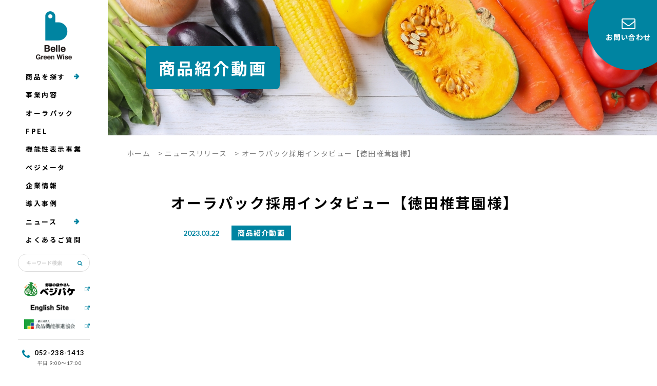

--- FILE ---
content_type: text/html; charset=UTF-8
request_url: https://bellegreenwise.co.jp/video/post-38358/
body_size: 18065
content:
<!doctype html>
<html lang="ja">

<head>
  <meta name="google-site-verification" content="US6DmUMwwUY4DVt9NQoBgHm4Ox5bOQ-j9tQWuXJ2FtA" />
  <meta charset="UTF-8">
  <meta name="format-detection" content="telephone=no">
  <meta http-equiv="X-UA-Compatible" content="IE=edge" />
  <meta name="viewport" content="width=device-width, initial-scale=1">
  <link href="https://bellegreenwise.co.jp/wordpress/wp-content/themes/bellegreenwise-html/dist/assets/images/favicon.ico" rel="icon" />
  <link href="https://bellegreenwise.co.jp/wordpress/wp-content/themes/bellegreenwise-html/dist/assets/images/favicon.ico" rel="shortcut icon" />
  <link href="https://bellegreenwise.co.jp/wordpress/wp-content/themes/bellegreenwise-html/dist/assets/images/webclip.png" rel="apple-touch-icon" />
  <!--<script src="/wordpress/wp-content/plugins/inquiry-form-creator/js/ajaxzip2/ajaxzip2.js"></script>-->
  <script src="https://ajaxzip3.github.io/ajaxzip3.js" charset="UTF-8"></script>
  <!-- Google Tag Manager -->
  <script>
    (function(w, d, s, l, i) {
      w[l] = w[l] || [];
      w[l].push({
        'gtm.start': new Date().getTime(),
        event: 'gtm.js'
      });
      var f = d.getElementsByTagName(s)[0],
        j = d.createElement(s),
        dl = l != 'dataLayer' ? '&l=' + l : '';
      j.async = true;
      j.src =
        'https://www.googletagmanager.com/gtm.js?id=' + i + dl;
      f.parentNode.insertBefore(j, f);
    })(window, document, 'script', 'dataLayer', 'GTM-NWKNV3C');
  </script>
  <!-- End Google Tag Manager -->

  <meta name='robots' content='index, follow, max-image-preview:large, max-snippet:-1, max-video-preview:-1' />
	<style>img:is([sizes="auto" i], [sizes^="auto," i]) { contain-intrinsic-size: 3000px 1500px }</style>
				<script>
				var ajaxurl = 'https://bellegreenwise.co.jp/wordpress/wp-admin/admin-ajax.php';
			</script>
				<script>
		window.WebFontConfig = {
			// 以下にフォントを指定する
			google: {
				families: [
					'Lato:400,700'
				]
			},
			custom: {
				families: ['Noto+Sans+JP:400,500,700'],
				urls: [
					"https://fonts.googleapis.com/css2?family=Noto+Sans+JP:wght@400;500;700&display=swap"
				],
			},
			active: function() {
				sessionStorage.fonts = true;
			}
		};

		(function() {
			var wf = document.createElement('script');
			wf.src = 'https://ajax.googleapis.com/ajax/libs/webfont/1.6.26/webfont.js';
			wf.type = 'text/javascript';
			wf.async = 'true';
			var s = document.getElementsByTagName('script')[0];
			s.parentNode.insertBefore(wf, s);
		})();
	</script>

	<!-- This site is optimized with the Yoast SEO plugin v25.9 - https://yoast.com/wordpress/plugins/seo/ -->
	<title>【採用事例インタビュー】徳田椎茸園様</title>
	<meta name="description" content="徳田椎茸園様にオリジナル印刷をいれたオーラパック別注品をお使いいただいています。" />
	<link rel="canonical" href="https://bellegreenwise.co.jp/video/post-38358/" />
	<meta property="og:locale" content="ja_JP" />
	<meta property="og:type" content="article" />
	<meta property="og:title" content="【採用事例インタビュー】徳田椎茸園様" />
	<meta property="og:description" content="徳田椎茸園様にオリジナル印刷をいれたオーラパック別注品をお使いいただいています。" />
	<meta property="og:url" content="https://bellegreenwise.co.jp/video/post-38358/" />
	<meta property="og:site_name" content="株式会社ベルグリーンワイズ｜野菜袋などの包装資材、農業資材の総合サイト" />
	<meta property="article:published_time" content="2023-03-22T04:38:49+00:00" />
	<meta property="article:modified_time" content="2023-11-06T00:29:20+00:00" />
	<meta property="og:image" content="https://bellegreenwise.co.jp/wordpress/wp-content/uploads/2021/05/ogp.png" />
	<meta property="og:image:width" content="1200" />
	<meta property="og:image:height" content="600" />
	<meta property="og:image:type" content="image/png" />
	<meta name="author" content="株式会社ベルグリーンワイズ" />
	<meta name="twitter:card" content="summary_large_image" />
	<script type="application/ld+json" class="yoast-schema-graph">{"@context":"https://schema.org","@graph":[{"@type":"WebPage","@id":"https://bellegreenwise.co.jp/video/post-38358/","url":"https://bellegreenwise.co.jp/video/post-38358/","name":"【採用事例インタビュー】徳田椎茸園様","isPartOf":{"@id":"https://bellegreenwise.co.jp/#website"},"datePublished":"2023-03-22T04:38:49+00:00","dateModified":"2023-11-06T00:29:20+00:00","author":{"@id":"https://bellegreenwise.co.jp/#/schema/person/47b4fe4998196a7cfba11f7633f6dddd"},"description":"徳田椎茸園様にオリジナル印刷をいれたオーラパック別注品をお使いいただいています。","breadcrumb":{"@id":"https://bellegreenwise.co.jp/video/post-38358/#breadcrumb"},"inLanguage":"ja","potentialAction":[{"@type":"ReadAction","target":["https://bellegreenwise.co.jp/video/post-38358/"]}]},{"@type":"BreadcrumbList","@id":"https://bellegreenwise.co.jp/video/post-38358/#breadcrumb","itemListElement":[{"@type":"ListItem","position":1,"name":"ホーム","item":"https://bellegreenwise.co.jp/"},{"@type":"ListItem","position":2,"name":"ニュースリリース","item":"https://bellegreenwise.co.jp/news/"},{"@type":"ListItem","position":3,"name":"オーラパック採用インタビュー【徳田椎茸園様】"}]},{"@type":"WebSite","@id":"https://bellegreenwise.co.jp/#website","url":"https://bellegreenwise.co.jp/","name":"株式会社ベルグリーンワイズ｜野菜袋などの包装資材、農業資材の総合サイト","description":"ベルグリーンワイズは、名古屋市中区の包装資材メーカーです。野菜袋・果実袋などに使われるFG（OPPボードン）袋だけでなく、ＭＡ包装・高鮮度保持袋「オーラパック」など、鮮度にこだわり、主に青果物のパッケージを企画・提案・販売しております。","potentialAction":[{"@type":"SearchAction","target":{"@type":"EntryPoint","urlTemplate":"https://bellegreenwise.co.jp/?s={search_term_string}"},"query-input":{"@type":"PropertyValueSpecification","valueRequired":true,"valueName":"search_term_string"}}],"inLanguage":"ja"},{"@type":"Person","@id":"https://bellegreenwise.co.jp/#/schema/person/47b4fe4998196a7cfba11f7633f6dddd","name":"株式会社ベルグリーンワイズ","image":{"@type":"ImageObject","inLanguage":"ja","@id":"https://bellegreenwise.co.jp/#/schema/person/image/","url":"https://secure.gravatar.com/avatar/6ece93fcc1ffb6c2231d69ce9b34d885868eda6ef9458b0ecd245eec69268106?s=96&d=mm&r=g","contentUrl":"https://secure.gravatar.com/avatar/6ece93fcc1ffb6c2231d69ce9b34d885868eda6ef9458b0ecd245eec69268106?s=96&d=mm&r=g","caption":"株式会社ベルグリーンワイズ"}}]}</script>
	<!-- / Yoast SEO plugin. -->


<script type="text/javascript">
/* <![CDATA[ */
window._wpemojiSettings = {"baseUrl":"https:\/\/s.w.org\/images\/core\/emoji\/16.0.1\/72x72\/","ext":".png","svgUrl":"https:\/\/s.w.org\/images\/core\/emoji\/16.0.1\/svg\/","svgExt":".svg","source":{"concatemoji":"https:\/\/bellegreenwise.co.jp\/wordpress\/wp-includes\/js\/wp-emoji-release.min.js?ver=6.8.2"}};
/*! This file is auto-generated */
!function(s,n){var o,i,e;function c(e){try{var t={supportTests:e,timestamp:(new Date).valueOf()};sessionStorage.setItem(o,JSON.stringify(t))}catch(e){}}function p(e,t,n){e.clearRect(0,0,e.canvas.width,e.canvas.height),e.fillText(t,0,0);var t=new Uint32Array(e.getImageData(0,0,e.canvas.width,e.canvas.height).data),a=(e.clearRect(0,0,e.canvas.width,e.canvas.height),e.fillText(n,0,0),new Uint32Array(e.getImageData(0,0,e.canvas.width,e.canvas.height).data));return t.every(function(e,t){return e===a[t]})}function u(e,t){e.clearRect(0,0,e.canvas.width,e.canvas.height),e.fillText(t,0,0);for(var n=e.getImageData(16,16,1,1),a=0;a<n.data.length;a++)if(0!==n.data[a])return!1;return!0}function f(e,t,n,a){switch(t){case"flag":return n(e,"\ud83c\udff3\ufe0f\u200d\u26a7\ufe0f","\ud83c\udff3\ufe0f\u200b\u26a7\ufe0f")?!1:!n(e,"\ud83c\udde8\ud83c\uddf6","\ud83c\udde8\u200b\ud83c\uddf6")&&!n(e,"\ud83c\udff4\udb40\udc67\udb40\udc62\udb40\udc65\udb40\udc6e\udb40\udc67\udb40\udc7f","\ud83c\udff4\u200b\udb40\udc67\u200b\udb40\udc62\u200b\udb40\udc65\u200b\udb40\udc6e\u200b\udb40\udc67\u200b\udb40\udc7f");case"emoji":return!a(e,"\ud83e\udedf")}return!1}function g(e,t,n,a){var r="undefined"!=typeof WorkerGlobalScope&&self instanceof WorkerGlobalScope?new OffscreenCanvas(300,150):s.createElement("canvas"),o=r.getContext("2d",{willReadFrequently:!0}),i=(o.textBaseline="top",o.font="600 32px Arial",{});return e.forEach(function(e){i[e]=t(o,e,n,a)}),i}function t(e){var t=s.createElement("script");t.src=e,t.defer=!0,s.head.appendChild(t)}"undefined"!=typeof Promise&&(o="wpEmojiSettingsSupports",i=["flag","emoji"],n.supports={everything:!0,everythingExceptFlag:!0},e=new Promise(function(e){s.addEventListener("DOMContentLoaded",e,{once:!0})}),new Promise(function(t){var n=function(){try{var e=JSON.parse(sessionStorage.getItem(o));if("object"==typeof e&&"number"==typeof e.timestamp&&(new Date).valueOf()<e.timestamp+604800&&"object"==typeof e.supportTests)return e.supportTests}catch(e){}return null}();if(!n){if("undefined"!=typeof Worker&&"undefined"!=typeof OffscreenCanvas&&"undefined"!=typeof URL&&URL.createObjectURL&&"undefined"!=typeof Blob)try{var e="postMessage("+g.toString()+"("+[JSON.stringify(i),f.toString(),p.toString(),u.toString()].join(",")+"));",a=new Blob([e],{type:"text/javascript"}),r=new Worker(URL.createObjectURL(a),{name:"wpTestEmojiSupports"});return void(r.onmessage=function(e){c(n=e.data),r.terminate(),t(n)})}catch(e){}c(n=g(i,f,p,u))}t(n)}).then(function(e){for(var t in e)n.supports[t]=e[t],n.supports.everything=n.supports.everything&&n.supports[t],"flag"!==t&&(n.supports.everythingExceptFlag=n.supports.everythingExceptFlag&&n.supports[t]);n.supports.everythingExceptFlag=n.supports.everythingExceptFlag&&!n.supports.flag,n.DOMReady=!1,n.readyCallback=function(){n.DOMReady=!0}}).then(function(){return e}).then(function(){var e;n.supports.everything||(n.readyCallback(),(e=n.source||{}).concatemoji?t(e.concatemoji):e.wpemoji&&e.twemoji&&(t(e.twemoji),t(e.wpemoji)))}))}((window,document),window._wpemojiSettings);
/* ]]> */
</script>
<style id='wp-emoji-styles-inline-css' type='text/css'>

	img.wp-smiley, img.emoji {
		display: inline !important;
		border: none !important;
		box-shadow: none !important;
		height: 1em !important;
		width: 1em !important;
		margin: 0 0.07em !important;
		vertical-align: -0.1em !important;
		background: none !important;
		padding: 0 !important;
	}
</style>
<link rel='stylesheet' id='wp-block-library-css' href='https://bellegreenwise.co.jp/wordpress/wp-includes/css/dist/block-library/style.min.css?ver=6.8.2' type='text/css' media='all' />
<style id='classic-theme-styles-inline-css' type='text/css'>
/*! This file is auto-generated */
.wp-block-button__link{color:#fff;background-color:#32373c;border-radius:9999px;box-shadow:none;text-decoration:none;padding:calc(.667em + 2px) calc(1.333em + 2px);font-size:1.125em}.wp-block-file__button{background:#32373c;color:#fff;text-decoration:none}
</style>
<style id='global-styles-inline-css' type='text/css'>
:root{--wp--preset--aspect-ratio--square: 1;--wp--preset--aspect-ratio--4-3: 4/3;--wp--preset--aspect-ratio--3-4: 3/4;--wp--preset--aspect-ratio--3-2: 3/2;--wp--preset--aspect-ratio--2-3: 2/3;--wp--preset--aspect-ratio--16-9: 16/9;--wp--preset--aspect-ratio--9-16: 9/16;--wp--preset--color--black: #000000;--wp--preset--color--cyan-bluish-gray: #abb8c3;--wp--preset--color--white: #ffffff;--wp--preset--color--pale-pink: #f78da7;--wp--preset--color--vivid-red: #cf2e2e;--wp--preset--color--luminous-vivid-orange: #ff6900;--wp--preset--color--luminous-vivid-amber: #fcb900;--wp--preset--color--light-green-cyan: #7bdcb5;--wp--preset--color--vivid-green-cyan: #00d084;--wp--preset--color--pale-cyan-blue: #8ed1fc;--wp--preset--color--vivid-cyan-blue: #0693e3;--wp--preset--color--vivid-purple: #9b51e0;--wp--preset--gradient--vivid-cyan-blue-to-vivid-purple: linear-gradient(135deg,rgba(6,147,227,1) 0%,rgb(155,81,224) 100%);--wp--preset--gradient--light-green-cyan-to-vivid-green-cyan: linear-gradient(135deg,rgb(122,220,180) 0%,rgb(0,208,130) 100%);--wp--preset--gradient--luminous-vivid-amber-to-luminous-vivid-orange: linear-gradient(135deg,rgba(252,185,0,1) 0%,rgba(255,105,0,1) 100%);--wp--preset--gradient--luminous-vivid-orange-to-vivid-red: linear-gradient(135deg,rgba(255,105,0,1) 0%,rgb(207,46,46) 100%);--wp--preset--gradient--very-light-gray-to-cyan-bluish-gray: linear-gradient(135deg,rgb(238,238,238) 0%,rgb(169,184,195) 100%);--wp--preset--gradient--cool-to-warm-spectrum: linear-gradient(135deg,rgb(74,234,220) 0%,rgb(151,120,209) 20%,rgb(207,42,186) 40%,rgb(238,44,130) 60%,rgb(251,105,98) 80%,rgb(254,248,76) 100%);--wp--preset--gradient--blush-light-purple: linear-gradient(135deg,rgb(255,206,236) 0%,rgb(152,150,240) 100%);--wp--preset--gradient--blush-bordeaux: linear-gradient(135deg,rgb(254,205,165) 0%,rgb(254,45,45) 50%,rgb(107,0,62) 100%);--wp--preset--gradient--luminous-dusk: linear-gradient(135deg,rgb(255,203,112) 0%,rgb(199,81,192) 50%,rgb(65,88,208) 100%);--wp--preset--gradient--pale-ocean: linear-gradient(135deg,rgb(255,245,203) 0%,rgb(182,227,212) 50%,rgb(51,167,181) 100%);--wp--preset--gradient--electric-grass: linear-gradient(135deg,rgb(202,248,128) 0%,rgb(113,206,126) 100%);--wp--preset--gradient--midnight: linear-gradient(135deg,rgb(2,3,129) 0%,rgb(40,116,252) 100%);--wp--preset--font-size--small: 13px;--wp--preset--font-size--medium: 20px;--wp--preset--font-size--large: 36px;--wp--preset--font-size--x-large: 42px;--wp--preset--spacing--20: 0.44rem;--wp--preset--spacing--30: 0.67rem;--wp--preset--spacing--40: 1rem;--wp--preset--spacing--50: 1.5rem;--wp--preset--spacing--60: 2.25rem;--wp--preset--spacing--70: 3.38rem;--wp--preset--spacing--80: 5.06rem;--wp--preset--shadow--natural: 6px 6px 9px rgba(0, 0, 0, 0.2);--wp--preset--shadow--deep: 12px 12px 50px rgba(0, 0, 0, 0.4);--wp--preset--shadow--sharp: 6px 6px 0px rgba(0, 0, 0, 0.2);--wp--preset--shadow--outlined: 6px 6px 0px -3px rgba(255, 255, 255, 1), 6px 6px rgba(0, 0, 0, 1);--wp--preset--shadow--crisp: 6px 6px 0px rgba(0, 0, 0, 1);}:where(.is-layout-flex){gap: 0.5em;}:where(.is-layout-grid){gap: 0.5em;}body .is-layout-flex{display: flex;}.is-layout-flex{flex-wrap: wrap;align-items: center;}.is-layout-flex > :is(*, div){margin: 0;}body .is-layout-grid{display: grid;}.is-layout-grid > :is(*, div){margin: 0;}:where(.wp-block-columns.is-layout-flex){gap: 2em;}:where(.wp-block-columns.is-layout-grid){gap: 2em;}:where(.wp-block-post-template.is-layout-flex){gap: 1.25em;}:where(.wp-block-post-template.is-layout-grid){gap: 1.25em;}.has-black-color{color: var(--wp--preset--color--black) !important;}.has-cyan-bluish-gray-color{color: var(--wp--preset--color--cyan-bluish-gray) !important;}.has-white-color{color: var(--wp--preset--color--white) !important;}.has-pale-pink-color{color: var(--wp--preset--color--pale-pink) !important;}.has-vivid-red-color{color: var(--wp--preset--color--vivid-red) !important;}.has-luminous-vivid-orange-color{color: var(--wp--preset--color--luminous-vivid-orange) !important;}.has-luminous-vivid-amber-color{color: var(--wp--preset--color--luminous-vivid-amber) !important;}.has-light-green-cyan-color{color: var(--wp--preset--color--light-green-cyan) !important;}.has-vivid-green-cyan-color{color: var(--wp--preset--color--vivid-green-cyan) !important;}.has-pale-cyan-blue-color{color: var(--wp--preset--color--pale-cyan-blue) !important;}.has-vivid-cyan-blue-color{color: var(--wp--preset--color--vivid-cyan-blue) !important;}.has-vivid-purple-color{color: var(--wp--preset--color--vivid-purple) !important;}.has-black-background-color{background-color: var(--wp--preset--color--black) !important;}.has-cyan-bluish-gray-background-color{background-color: var(--wp--preset--color--cyan-bluish-gray) !important;}.has-white-background-color{background-color: var(--wp--preset--color--white) !important;}.has-pale-pink-background-color{background-color: var(--wp--preset--color--pale-pink) !important;}.has-vivid-red-background-color{background-color: var(--wp--preset--color--vivid-red) !important;}.has-luminous-vivid-orange-background-color{background-color: var(--wp--preset--color--luminous-vivid-orange) !important;}.has-luminous-vivid-amber-background-color{background-color: var(--wp--preset--color--luminous-vivid-amber) !important;}.has-light-green-cyan-background-color{background-color: var(--wp--preset--color--light-green-cyan) !important;}.has-vivid-green-cyan-background-color{background-color: var(--wp--preset--color--vivid-green-cyan) !important;}.has-pale-cyan-blue-background-color{background-color: var(--wp--preset--color--pale-cyan-blue) !important;}.has-vivid-cyan-blue-background-color{background-color: var(--wp--preset--color--vivid-cyan-blue) !important;}.has-vivid-purple-background-color{background-color: var(--wp--preset--color--vivid-purple) !important;}.has-black-border-color{border-color: var(--wp--preset--color--black) !important;}.has-cyan-bluish-gray-border-color{border-color: var(--wp--preset--color--cyan-bluish-gray) !important;}.has-white-border-color{border-color: var(--wp--preset--color--white) !important;}.has-pale-pink-border-color{border-color: var(--wp--preset--color--pale-pink) !important;}.has-vivid-red-border-color{border-color: var(--wp--preset--color--vivid-red) !important;}.has-luminous-vivid-orange-border-color{border-color: var(--wp--preset--color--luminous-vivid-orange) !important;}.has-luminous-vivid-amber-border-color{border-color: var(--wp--preset--color--luminous-vivid-amber) !important;}.has-light-green-cyan-border-color{border-color: var(--wp--preset--color--light-green-cyan) !important;}.has-vivid-green-cyan-border-color{border-color: var(--wp--preset--color--vivid-green-cyan) !important;}.has-pale-cyan-blue-border-color{border-color: var(--wp--preset--color--pale-cyan-blue) !important;}.has-vivid-cyan-blue-border-color{border-color: var(--wp--preset--color--vivid-cyan-blue) !important;}.has-vivid-purple-border-color{border-color: var(--wp--preset--color--vivid-purple) !important;}.has-vivid-cyan-blue-to-vivid-purple-gradient-background{background: var(--wp--preset--gradient--vivid-cyan-blue-to-vivid-purple) !important;}.has-light-green-cyan-to-vivid-green-cyan-gradient-background{background: var(--wp--preset--gradient--light-green-cyan-to-vivid-green-cyan) !important;}.has-luminous-vivid-amber-to-luminous-vivid-orange-gradient-background{background: var(--wp--preset--gradient--luminous-vivid-amber-to-luminous-vivid-orange) !important;}.has-luminous-vivid-orange-to-vivid-red-gradient-background{background: var(--wp--preset--gradient--luminous-vivid-orange-to-vivid-red) !important;}.has-very-light-gray-to-cyan-bluish-gray-gradient-background{background: var(--wp--preset--gradient--very-light-gray-to-cyan-bluish-gray) !important;}.has-cool-to-warm-spectrum-gradient-background{background: var(--wp--preset--gradient--cool-to-warm-spectrum) !important;}.has-blush-light-purple-gradient-background{background: var(--wp--preset--gradient--blush-light-purple) !important;}.has-blush-bordeaux-gradient-background{background: var(--wp--preset--gradient--blush-bordeaux) !important;}.has-luminous-dusk-gradient-background{background: var(--wp--preset--gradient--luminous-dusk) !important;}.has-pale-ocean-gradient-background{background: var(--wp--preset--gradient--pale-ocean) !important;}.has-electric-grass-gradient-background{background: var(--wp--preset--gradient--electric-grass) !important;}.has-midnight-gradient-background{background: var(--wp--preset--gradient--midnight) !important;}.has-small-font-size{font-size: var(--wp--preset--font-size--small) !important;}.has-medium-font-size{font-size: var(--wp--preset--font-size--medium) !important;}.has-large-font-size{font-size: var(--wp--preset--font-size--large) !important;}.has-x-large-font-size{font-size: var(--wp--preset--font-size--x-large) !important;}
:where(.wp-block-post-template.is-layout-flex){gap: 1.25em;}:where(.wp-block-post-template.is-layout-grid){gap: 1.25em;}
:where(.wp-block-columns.is-layout-flex){gap: 2em;}:where(.wp-block-columns.is-layout-grid){gap: 2em;}
:root :where(.wp-block-pullquote){font-size: 1.5em;line-height: 1.6;}
</style>
<link rel='stylesheet' id='cookie-law-info-css' href='https://bellegreenwise.co.jp/wordpress/wp-content/plugins/cookie-law-info/legacy/public/css/cookie-law-info-public.css?ver=3.3.5' type='text/css' media='all' />
<link rel='stylesheet' id='cookie-law-info-gdpr-css' href='https://bellegreenwise.co.jp/wordpress/wp-content/plugins/cookie-law-info/legacy/public/css/cookie-law-info-gdpr.css?ver=3.3.5' type='text/css' media='all' />
<link rel='stylesheet' id='toc-screen-css' href='https://bellegreenwise.co.jp/wordpress/wp-content/plugins/table-of-contents-plus/screen.min.css?ver=2411.1' type='text/css' media='all' />
<link rel='stylesheet' id='growp_main-css' href='https://bellegreenwise.co.jp/wordpress/wp-content/themes/bellegreenwise-html/dist/assets/css/style.css?ver=1.1.1' type='text/css' media='all' />
<link rel='stylesheet' id='growp_app-css' href='https://bellegreenwise.co.jp/wordpress/wp-content/themes/bellegreenwise-html/dist/assets/css/app.css?ver=1.1.1' type='text/css' media='all' />
<link rel='stylesheet' id='growp_overwrite-css' href='https://bellegreenwise.co.jp/wordpress/wp-content/themes/bellegreenwise-wp/overwrite.css?ver=1.1.1' type='text/css' media='all' />
<link rel='stylesheet' id='growp_overwrite02-css' href='https://bellegreenwise.co.jp/wordpress/wp-content/themes/bellegreenwise-wp/overwrite02.css?ver=1.1.1' type='text/css' media='all' />
<link rel='stylesheet' id='growp_ippai-add-css' href='https://bellegreenwise.co.jp/wordpress/wp-content/themes/bellegreenwise-wp/ippai-add.css?ver=1.1.1' type='text/css' media='all' />
<link rel='stylesheet' id='iqfmcss-css' href='https://bellegreenwise.co.jp/wordpress/wp-content/plugins/inquiry-form-creator/css/inquiry-form.css?ver=0.7' type='text/css' media='all' />
<script type="text/javascript" src="https://bellegreenwise.co.jp/wordpress/wp-includes/js/jquery/jquery.min.js?ver=3.7.1" id="jquery-core-js"></script>
<script type="text/javascript" src="https://bellegreenwise.co.jp/wordpress/wp-includes/js/jquery/jquery-migrate.min.js?ver=3.4.1" id="jquery-migrate-js"></script>
<script type="text/javascript" id="cookie-law-info-js-extra">
/* <![CDATA[ */
var Cli_Data = {"nn_cookie_ids":[],"cookielist":[],"non_necessary_cookies":[],"ccpaEnabled":"","ccpaRegionBased":"","ccpaBarEnabled":"","strictlyEnabled":["necessary","obligatoire"],"ccpaType":"gdpr","js_blocking":"1","custom_integration":"","triggerDomRefresh":"","secure_cookies":""};
var cli_cookiebar_settings = {"animate_speed_hide":"500","animate_speed_show":"500","background":"#FFF","border":"#b1a6a6c2","border_on":"","button_1_button_colour":"#61a229","button_1_button_hover":"#4e8221","button_1_link_colour":"#fff","button_1_as_button":"1","button_1_new_win":"","button_2_button_colour":"#333","button_2_button_hover":"#292929","button_2_link_colour":"#444","button_2_as_button":"","button_2_hidebar":"","button_3_button_colour":"#dedfe0","button_3_button_hover":"#b2b2b3","button_3_link_colour":"#333333","button_3_as_button":"1","button_3_new_win":"","button_4_button_colour":"#dedfe0","button_4_button_hover":"#b2b2b3","button_4_link_colour":"#333333","button_4_as_button":"1","button_7_button_colour":"#ffffff","button_7_button_hover":"#cccccc","button_7_link_colour":"#fff","button_7_as_button":"1","button_7_new_win":"","font_family":"inherit","header_fix":"","notify_animate_hide":"1","notify_animate_show":"","notify_div_id":"#cookie-law-info-bar","notify_position_horizontal":"right","notify_position_vertical":"bottom","scroll_close":"","scroll_close_reload":"","accept_close_reload":"","reject_close_reload":"","showagain_tab":"","showagain_background":"#fff","showagain_border":"#000","showagain_div_id":"#cookie-law-info-again","showagain_x_position":"100px","text":"#333333","show_once_yn":"","show_once":"10000","logging_on":"","as_popup":"","popup_overlay":"1","bar_heading_text":"","cookie_bar_as":"banner","popup_showagain_position":"bottom-right","widget_position":"left"};
var log_object = {"ajax_url":"https:\/\/bellegreenwise.co.jp\/wordpress\/wp-admin\/admin-ajax.php"};
/* ]]> */
</script>
<script type="text/javascript" src="https://bellegreenwise.co.jp/wordpress/wp-content/plugins/cookie-law-info/legacy/public/js/cookie-law-info-public.js?ver=3.3.5" id="cookie-law-info-js"></script>
<script type="text/javascript" src="https://bellegreenwise.co.jp/wordpress/wp-content/plugins/inquiry-form-creator/js/ajaxzip2/ajaxzip2.js?ver=2.10" id="AjaxZip-js"></script>
<script type="text/javascript" src="https://bellegreenwise.co.jp/wordpress/wp-content/plugins/inquiry-form-creator/js/jquery.upload.js?ver=1.0.2" id="jquery.upload-js"></script>
<link rel="https://api.w.org/" href="https://bellegreenwise.co.jp/wp-json/" /><link rel="alternate" title="JSON" type="application/json" href="https://bellegreenwise.co.jp/wp-json/wp/v2/posts/38358" /><link rel="alternate" title="oEmbed (JSON)" type="application/json+oembed" href="https://bellegreenwise.co.jp/wp-json/oembed/1.0/embed?url=https%3A%2F%2Fbellegreenwise.co.jp%2Fvideo%2Fpost-38358%2F" />
<link rel="alternate" title="oEmbed (XML)" type="text/xml+oembed" href="https://bellegreenwise.co.jp/wp-json/oembed/1.0/embed?url=https%3A%2F%2Fbellegreenwise.co.jp%2Fvideo%2Fpost-38358%2F&#038;format=xml" />
<script>AjaxZip2.JSONDATA = "https://bellegreenwise.co.jp/wordpress/wp-content/plugins/inquiry-form-creator/js/ajaxzip2/data";</script><link rel="icon" href="https://bellegreenwise.co.jp/wordpress/wp-content/uploads/2022/05/favicon-120x120.png" sizes="32x32" />
<link rel="icon" href="https://bellegreenwise.co.jp/wordpress/wp-content/uploads/2022/05/favicon.png" sizes="192x192" />
<link rel="apple-touch-icon" href="https://bellegreenwise.co.jp/wordpress/wp-content/uploads/2022/05/favicon.png" />
<meta name="msapplication-TileImage" content="https://bellegreenwise.co.jp/wordpress/wp-content/uploads/2022/05/favicon.png" />
  <script>
    // (function(i,s,o,g,r,a,m){i['GoogleAnalyticsObject']=r;i[r]=i[r]||function(){
    // (i[r].q=i[r].q||[]).push(arguments)},i[r].l=1*new Date();a=s.createElement(o),
    // m=s.getElementsByTagName(o)[0];a.async=1;a.src=g;m.parentNode.insertBefore(a,m)
    // })(window,document,'script','//www.google-analytics.com/analytics.js','ga');

    // ga('create', 'UA-10975208-1', 'auto');
    // ga('send', 'pageview');
  </script>
</head>

<body class="wp-singular post-template-default single single-post postid-38358 single-format-standard wp-theme-bellegreenwise-wp wp-child-theme-bellegreenwise-htmldist post-38358">
  <!-- Google Tag Manager (noscript) -->
  <noscript><iframe src="https://www.googletagmanager.com/ns.html?id=GTM-NWKNV3C" height="0" width="0" style="display:none;visibility:hidden"></iframe></noscript>
  <!-- End Google Tag Manager (noscript) -->

  <!-- Google Code for
&#38651;&#35441;&#21839;&#12356;&#21512;&#12431;&#12379;&#25968; Conversion
Page
In your html page, add the snippet and call
goog_report_conversion when someone clicks on the
phone number link or button. -->
  <script type="text/javascript">
    /* <![CDATA[ */
    goog_snippet_vars = function() {
      var w = window;
      w.google_conversion_id = 1026370605;
      w.google_conversion_label = "b0U9CLazkmwQrdi06QM";
      w.google_remarketing_only = false;
    }
    // DO NOT CHANGE THE CODE BELOW.
    goog_report_conversion = function(url) {
      goog_snippet_vars();
      window.google_conversion_format = "3";
      var opt = new Object();
      opt.onload_callback = function() {
        if (typeof(url) != 'undefined') {
          window.location = url;
        }
      }
      var conv_handler = window['google_trackConversion'];
      if (typeof(conv_handler) == 'function') {
        conv_handler(opt);
      }
    }
    /* ]]> */
  </script>
  <script type="text/javascript" src="//www.googleadservices.com/pagead/conversion_async.js">
  </script>
  <a class="c-slidebar-button js-slidebar-button" href="#"><span class="c-slidebar-button__line"><span></span><span></span><span></span></span></a>
<div class="c-slidebar-menu js-slidebar-menu is-top-to-bottom">
  <div class="c-slidebar-menu__search">
    <form method="GET" action="/">
      <div class="c-slidebar-menu__search-input">
        <input type="text" placeholder="キーワード検索" name="s" />
        <button type="submit"><i class="fa fa-search" aria-hidden="true"></i></button>
      </div>
    </form>
  </div>
  <ul>
    <li><a href="https://bellegreenwise.co.jp/products/">商品を探す</a>
    </li>
    <li><a href="https://bellegreenwise.co.jp/business/">事業内容</a>
    </li>
    <li><a href="https://bellegreenwise.co.jp/aura-pack/">オーラパック</a>
    </li>
    <li><a href="https://bellegreenwise.co.jp/fpel-flower/">FPEL</a>
    </li>
    <li><a href="https://bellegreenwise.co.jp/kinouseihyouji_package/">機能性表示事業</a>
    </li>
    <li><a href="https://bellegreenwise.co.jp/about/">企業情報</a>
    </li>
    <li><a href="https://bellegreenwise.co.jp/case-study/">導入事例</a>
    </li>
    <li><a href="https://bellegreenwise.co.jp/news/">ニュースリリース</a>
    </li>
    <li><a href="https://bellegreenwise.co.jp/qa/">よくあるご質問</a>
    </li>
    <li><a href="https://bellegreenwise.co.jp/digitalcatalog/">Webカタログ</a>
    </li>
    <li><a href="https://bellegreenwise.co.jp/purchase/">ご購入について</a>
    </li>
    <li><a href="https://bellegreenwise.co.jp/mailmag/">メルマガ登録</a>
    </li>
  </ul>
  <div class="c-slidebar-menu__tels">
    <div class="c-slidebar-menu__tel"><i class="fa fa-phone" aria-hidden="true"></i>
      <div class="c-slidebar-menu__tel-text"><a href="tel:052-238-1413">052-238-1413</a><small>受付時間：平日 9:00〜19:00</small></div>
    </div>
    <div class="c-slidebar-menu__tel is-fax"><i class="fa fa-fax" aria-hidden="true"></i>
      <div class="c-slidebar-menu__tel-text"><strong>052-238-1418</strong></div>
    </div>
  </div>
  <div class="c-slidebar-menu__buttons">
    <div class="c-slidebar-menu__button"><a class="c-button" href="https://bellegreenwise.co.jp/contact/"><i class="fa fa-envelope-o" aria-hidden="true"></i>メールでの<br>お問い合わせ</a>
    </div>
    <div class="c-slidebar-menu__button"><a class="c-button" href="https://bellegreenwise.co.jp/purchase/"><i class="fa fa-truck" aria-hidden="true"></i>ご購入について</a>
    </div>
  </div>
  <div class="c-slidebar-menu__banner"><span>ベルグリーンワイズが運営するネットショップ</span><a href="https://vegepake.com/?gclid=Cj0KCQiA-aGCBhCwARIsAHDl5x8MG8FXpVMSd5M1bzTVrEjFvaohjZZGcQwc_rTGOAGPitS-RKRW3P8aAjhTEALw_wcB" target="_blank"><img src="https://bellegreenwise.co.jp/wordpress/wp-content/themes/bellegreenwise-html/dist/assets/images/logo-vegepake.png" alt="野菜の袋やさん ベジパケ" /></a></div>
  <div class="c-slidebar-menu__banner" style="width:75%; text-align:center;"><span>ベルグリーンワイズの英語サイト</span><a href="https://bellegreenwise.com/" target="_blank"><img src="https://bellegreenwise.co.jp/wordpress/wp-content/uploads/2023/02/banner-en.png" alt="English Site" /></a></div>
  <div class="c-slidebar-menu__banner"><span>食品機能推進協会</span><a href="https://ffia.or.jp/" target="_blank"><img src="https://bellegreenwise.co.jp/wordpress/wp-content/themes/bellegreenwise-html/dist/assets/images/logo-shokuhin-kinou-suishin.jpg" alt="食品機能推進協会" /></a></div>
  <div class="c-slidebar-menu__sns"><a href="https://www.facebook.com/bellegreenwise/" target="_blank"><img src="https://bellegreenwise.co.jp/wordpress/wp-content/themes/bellegreenwise-html/dist/assets/images/icon-header-facebook.png" alt="Facebook" /></a><a href="https://www.instagram.com/belle_green_wise/" target="_blank"><img src="https://bellegreenwise.co.jp/wordpress/wp-content/themes/bellegreenwise-html/dist/assets/images/icon-header-instagram.png" alt="Instagram" /></a><a href="https://note.com/belle_greenwise" target="_blank"><img src="https://bellegreenwise.co.jp/wordpress/wp-content/themes/bellegreenwise-html/dist/assets/images/icon-header-note.png" alt="Note" /></a></div>
</div><header class="l-header-minimal">
  <div class="l-header-minimal__inner">
    <div class="l-header-minimal__heading">
    <a href="https://bellegreenwise.co.jp"><img class="u-hidden-md" src="https://bellegreenwise.co.jp/wordpress/wp-content/themes/bellegreenwise-html/dist/assets/images/logo.png" alt="株式会社ベルグリーンワイズ｜野菜袋などの包装資材、農業資材の総合サイト" /><img class="u-visible-md" src="https://bellegreenwise.co.jp/wordpress/wp-content/themes/bellegreenwise-html/dist/assets/images/logo-sp.png" alt="株式会社ベルグリーンワイズ｜野菜袋などの包装資材、農業資材の総合サイト" /></a>
    </div>
    <nav class="l-header-minimal__nav">
      <ul>
        </li>
        <li class="is-parent"><a href="https://bellegreenwise.co.jp/products/">商品を探す</a>
          <div class="l-header-minimal__submenu">
	<div class="l-header-minimal__submenu__inner">
		<a class="c-button" href="https://bellegreenwise.co.jp/products/">青果物関連</a>
		<a class="c-button" href="https://bellegreenwise.co.jp/products-flower/">フラワー関連</a>
	</div>
</div></li>
        <li><a href="https://bellegreenwise.co.jp/business/">事業内容</a>
        </li>
        <li><a href="https://bellegreenwise.co.jp/aura-pack/">オーラパック</a>
        </li>
        <li><a href="https://bellegreenwise.co.jp/fpel-flower/">FPEL</a>
        </li>
        <li><a href="https://bellegreenwise.co.jp/kinouseihyouji_package/">機能性表示事業</a>
        </li>
        <li><a href="https://bellegreenwise.co.jp/veggiemeter/">ベジメータ</a>
        </li>
        <li><a href="https://bellegreenwise.co.jp/about/">企業情報</a>
        </li>
        <li><a href="https://bellegreenwise.co.jp/case-study/">導入事例</a>
        </li>
        <li class="is-parent"><a href="https://bellegreenwise.co.jp/news/">ニュース</a><div class="l-header-minimal__submenu">
	<div class="l-header-minimal__submenu__inner">
		<a class="c-button" href="https://bellegreenwise.co.jp/news/">すべて</a>
					<a class="c-button" href="https://bellegreenwise.co.jp/campaign/">キャンペーン</a>
						<a class="c-button" href="https://bellegreenwise.co.jp/new/">新着情報</a>
						<a class="c-button" href="https://bellegreenwise.co.jp/kinouseihyouji/">機能性表示事業</a>
						<a class="c-button" href="https://bellegreenwise.co.jp/video/">商品紹介動画</a>
						<a class="c-button" href="https://bellegreenwise.co.jp/exhibit/">出展情報</a>
						<a class="c-button" href="https://bellegreenwise.co.jp/useful/">お役立ち</a>
				</div>
</div>

</li>
        <li><a href="https://bellegreenwise.co.jp/qa/">よくあるご質問</a>
        </li>
      </ul>
    </nav>
    <div class="l-header-minimal__search">
      <form method="GET" action="/">
        <div class="l-header-minimal__search-input">
          <input type="text" placeholder="キーワード検索" name="s">
          <button type="submit"><i class="fa fa-search" aria-hidden="true"></i></button>
        </div>
      </form>
    </div>
    <div class="l-header-minimal__banner">
      <a href="https://vegepake.com/?gclid=Cj0KCQiA-aGCBhCwARIsAHDl5x8MG8FXpVMSd5M1bzTVrEjFvaohjZZGcQwc_rTGOAGPitS-RKRW3P8aAjhTEALw_wcB" target="_blank"><img src="https://bellegreenwise.co.jp/wordpress/wp-content/themes/bellegreenwise-html/dist/assets/images/logo-vegepake.png" alt='野菜の袋やさん ベジパケ' /></a>
      <a class="" href="https://bellegreenwise.com/" target="_blank" style="margin:10px 0 4px;"><img src='https://bellegreenwise.co.jp/wordpress/wp-content/uploads/2023/02/banner-en.png' alt='English Site' /></a>
      <a class="" href="https://ffia.or.jp/" target="_blank" style="margin:10px 0 4px;"><img src="https://bellegreenwise.co.jp/wordpress/wp-content/themes/bellegreenwise-html/dist/assets/images/logo-shokuhin-kinou-suishin.jpg" alt='食品機能推進協会' /></a>
    </div>
    <div class="l-header-minimal__tel"><i class="fa fa-phone" aria-hidden="true"></i>
      <div class="l-header-minimal__tel-text"><a href="tel:052-238-1413">052-238-1413</a><small>平日 <span>9:00〜17:00</span></small></div>
    </div>
    <div class="l-header-minimal__tel is-fax"><i class="fa fa-fax" aria-hidden="true"></i>
      <div class="l-header-minimal__tel-text"><strong>052-238-1418</strong></div>
    </div>
    <div class="l-header-minimal__sns"><a href="https://www.facebook.com/bellegreenwise/" target="_blank"><img src="https://bellegreenwise.co.jp/wordpress/wp-content/themes/bellegreenwise-html/dist/assets/images/icon-header-facebook.png" alt="Facebook" /></a><a href="https://www.instagram.com/belle_green_wise/" target="_blank"><img src="https://bellegreenwise.co.jp/wordpress/wp-content/themes/bellegreenwise-html/dist/assets/images/icon-header-instagram.png" alt="Instagram" /></a><a href="https://note.com/belle_greenwise" target="_blank"><img src="https://bellegreenwise.co.jp/wordpress/wp-content/themes/bellegreenwise-html/dist/assets/images/icon-header-note.png" alt="Note" /></a></div>
  </div><a class="l-header-minimal__contact" href="https://bellegreenwise.co.jp/contact/"><i class="fa fa-envelope-o" aria-hidden="true"></i><span>お問い合わせ</span></a>
</header><div class="l-page-header">
	<div class="l-page-header__image">
		<div class="l-page-header__bgimg" style="background-image: url(https://bellegreenwise.co.jp/wordpress/wp-content/uploads/2021/05/img-page-header-news-02.jpg)">
		</div>
	</div>
	<div class="l-page-header__inner">
				<div class="l-page-header__title">商品紹介動画		</div>
	</div>
</div>


<div class="c-breadcrumb"><div class="l-container"><div class="c-breadcrumb__inner"><span><span><a href="https://bellegreenwise.co.jp/">ホーム</a></span> &gt; <span><a href="https://bellegreenwise.co.jp/news/">ニュースリリース</a></span> &gt; <span class="breadcrumb_last" aria-current="page">オーラパック採用インタビュー【徳田椎茸園様】</span></span></div></div></div>        <section class="l-main">
                
<section class="l-section is-xxlg">
	<div class="l-container">
		<div class="row">
			<div class="large-10 small-12 is-push-lg-1">
				<div class="c-news-header">
					<h1 class="c-news-header__title">オーラパック採用インタビュー【徳田椎茸園様】</h1>
					<div class="c-news-header__sup">
						<div class="c-news-header__date">
							2023.03.22						</div>
						<div class="c-news-header__label c-label">
							商品紹介動画						</div>
					</div>
				</div>
												
									<div class="c-youtube u-mbs">
						<iframe width="560" height="315" src="https://www.youtube.com/embed/rDQdBksHkcs" frameborder="0" allowfullscreen></iframe>					</div>
				
				<div class="l-post-content">
											<div style="background: #fffad9; padding: 30px;">
							徳田椎茸園様にて、オーラパック別注品（原木しいたけ）をご採用いただいています						</div>
									</div>
								<div class="l-campaign-content">
					<div class="l-post-content">
						
						
						
						
						
						
					</div>

					
									</div>
				<div class="l-post-content">
					<p>&nbsp;</p>
<p style="text-align: center;"><a href="https://bellegreenwise.co.jp/case-study/case-study-37919/">お客様の声の詳細ページはこちらから</a></p>

				</div>

				<nav class="c-post-navs"><ul><li class="c-post-navs__prev"><a href="https://bellegreenwise.co.jp/new/post-38239/" class=" c-button is-sm is-arrow-left"><span>前の記事へ</span></a></li><li class="c-post-navs__archive"><a href="https://bellegreenwise.co.jp/news/" class=" c-button is-sm post"><span><i class="fa fa-th" aria-hidden="true"></i> 記事一覧へ</span></a></li><li class="c-post-navs__next"><a href="https://bellegreenwise.co.jp/new/post-38326/" class=" c-button is-sm"><span>次の記事へ</span></a></li></ul></nav>
															<h3 class="c-heading is-sm">関連コンテンツ</h3>
						<div class="c-card-media is-news is-sm ">
							<div class="c-card-media__content">
								<div class="c-card-media__list">
									<a class="c-card-media__item" href="https://bellegreenwise.co.jp/video/post-32188/" >
	<div class="c-card-media__item-category">
		商品紹介動画	</div>
	<div class="c-card-media__item-image">
		<div class="bg-img" style="background-image: url(https://bellegreenwise.co.jp/wordpress/wp-content/uploads/2021/09/aurapack.png)">
		</div>
	</div>
	<div class="c-card-media__item-content">
		<div class="c-card-media__item-text">
			新鮮さとおいしさを届けるオーラパック		</div>
		<div class="c-card-media__item-option">2021.09.13</div>
	</div>
</a>

<a class="c-card-media__item" href="https://bellegreenwise.co.jp/video/post-47394/" >
	<div class="c-card-media__item-category">
		商品紹介動画	</div>
	<div class="c-card-media__item-image">
		<div class="bg-img" style="background-image: url(https://bellegreenwise.co.jp/wordpress/wp-content/uploads/2025/11/samune.png)">
		</div>
	</div>
	<div class="c-card-media__item-content">
		<div class="c-card-media__item-text">
			オーラパック別注品採用インタビュー【三ツ岩農園 様・西農園 様】		</div>
		<div class="c-card-media__item-option">2025.11.04</div>
	</div>
</a>

<a class="c-card-media__item" href="https://bellegreenwise.co.jp/video/post-47371/" >
	<div class="c-card-media__item-category">
		商品紹介動画	</div>
	<div class="c-card-media__item-image">
		<div class="bg-img" style="background-image: url(https://bellegreenwise.co.jp/wordpress/wp-content/uploads/2025/10/Image.jpg)">
		</div>
	</div>
	<div class="c-card-media__item-content">
		<div class="c-card-media__item-text">
			【ラナンキュラス】変色を抑えて美しさ長持ち！		</div>
		<div class="c-card-media__item-option">2025.10.29</div>
	</div>
</a>

<a class="c-card-media__item" href="https://bellegreenwise.co.jp/video/post-47259/" >
	<div class="c-card-media__item-category">
		商品紹介動画	</div>
	<div class="c-card-media__item-image">
		<div class="bg-img" style="background-image: url(https://bellegreenwise.co.jp/wordpress/wp-content/uploads/2025/10/samune-1.png)">
		</div>
	</div>
	<div class="c-card-media__item-content">
		<div class="c-card-media__item-text">
			オーラパックすぐ食べレンジ別注品採用インタビュー【株式会社青木農場 様】		</div>
		<div class="c-card-media__item-option">2025.10.21</div>
	</div>
</a>

<a class="c-card-media__item" href="https://bellegreenwise.co.jp/video/post-47152/" >
	<div class="c-card-media__item-category">
		商品紹介動画	</div>
	<div class="c-card-media__item-image">
		<div class="bg-img" style="background-image: url(https://bellegreenwise.co.jp/wordpress/wp-content/uploads/2025/10/samune.png)">
		</div>
	</div>
	<div class="c-card-media__item-content">
		<div class="c-card-media__item-text">
			オーラパックすぐ食べレンジ別注品採用インタビュー【株式会社One 様】		</div>
		<div class="c-card-media__item-option">2025.10.02</div>
	</div>
</a>

<a class="c-card-media__item" href="https://bellegreenwise.co.jp/video/post-46974/" >
	<div class="c-card-media__item-category">
		商品紹介動画	</div>
	<div class="c-card-media__item-image">
		<div class="bg-img" style="background-image: url(https://bellegreenwise.co.jp/wordpress/wp-content/uploads/2025/09/Image-5.jpg)">
		</div>
	</div>
	<div class="c-card-media__item-content">
		<div class="c-card-media__item-text">
			【キク】しおれを抑えて美しさ長持ち！		</div>
		<div class="c-card-media__item-option">2025.09.17</div>
	</div>
</a>

								</div>
							</div>
						</div>
									</div>
		</div>
	</div>
</section>
        </section>
        
<div class="l-offer">
	<div class="l-offer__container">
		<div class="l-offer__inner">
			<h2 class="l-offer__heading"><small><strong>C</strong>ONTACT</small><span>お問い合わせ・<br class="u-visible-md">サンプル請求はこちら</span></h2>
			<div class="l-offer__content">
				<div class="l-offer__tel"><i class="fa fa-phone" aria-hidden="true"></i>
					<div class="l-offer__tel-text"><a href="tel:052-238-1413">052-238-1413</a><small>受付時間：平日 9:00〜17:00</small></div>
				</div>
				<div class="l-offer__buttons">
					<div class="l-offer__button"><a class="c-button" href="https://bellegreenwise.co.jp/contact/"><i class="fa fa-envelope-o" aria-hidden="true"></i>メールでの<br>お問い合わせ</a>
					</div>
					<div class="l-offer__button"><a class="c-button" href="https://bellegreenwise.co.jp/purchase/"><i class="fa fa-truck" aria-hidden="true"></i>ご購入について</a>
					</div>
				</div>
			</div>
		</div>
	</div>
</div>
<footer class="l-footer">
  <div class="c-pagetop"><a class="js-anchor" href="#" data-anchor-target="html"><span>TOP</span></a>
  </div>
  <div class="l-footer__container">
    <div class="l-footer__menu">
      <div class="l-footer__block">
        <div class="l-footer__menutitle"><a href="https://bellegreenwise.co.jp/products/">商品を探す</a>
        </div>
        <div class="l-footer__menutitle__sub">青果物関連</div>
        	<ul class="l-footer__menulist is-sub">
					<li>
				<a href="https://bellegreenwise.co.jp/products_category/aurapack/">高鮮度保持フィルムオーラパック</a>
			</li>
						<li>
				<a href="https://bellegreenwise.co.jp/products_category/range/">鮮度保持＋レンジ機能</a>
			</li>
						<li>
				<a href="https://bellegreenwise.co.jp/products_category/environment_wrap/">環境配慮型包装</a>
			</li>
						<li>
				<a href="https://bellegreenwise.co.jp/products_category/anti_fog/">オリジナル防曇袋</a>
			</li>
						<li>
				<a href="https://bellegreenwise.co.jp/products_category/opp/">プラマーク規格品（汎用規格袋）</a>
			</li>
						<li>
				<a href="https://bellegreenwise.co.jp/products_category/pos/">青果別規格品（POSパックなど）</a>
			</li>
						<li>
				<a href="https://bellegreenwise.co.jp/products_category/roll/">ラップ・ロール</a>
			</li>
						<li>
				<a href="https://bellegreenwise.co.jp/products_category/pla/">フィルム封筒</a>
			</li>
						<li>
				<a href="https://bellegreenwise.co.jp/products_category/housou/">包装機</a>
			</li>
				</ul>
	
        <div class="l-footer__menutitle__sub">フラワー関連</div>
        	<ul class="l-footer__menulist is-sub">
					<li>
				<a href="https://bellegreenwise.co.jp/products_flower_category/new-products/">新商品</a>
			</li>
					<li>
				<a href="https://bellegreenwise.co.jp/products_flower_category/fpel/">FPEL</a>
			</li>
					<li>
				<a href="https://bellegreenwise.co.jp/products_flower_category/eco/">環境商品</a>
			</li>
					<li>
				<a href="https://bellegreenwise.co.jp/products_flower_category/all-season/">シーズン</a>
			</li>
					<li>
				<a href="https://bellegreenwise.co.jp/products_flower_category/plain/">無地</a>
			</li>
					<li>
				<a href="https://bellegreenwise.co.jp/products_flower_category/arrange/">アレンジ用</a>
			</li>
					<li>
				<a href="https://bellegreenwise.co.jp/products_flower_category/other/">その他取扱商品</a>
			</li>
			</ul>

      </div>
      <div class="l-footer__block">
        <div class="l-footer__menutitle"><a href="https://bellegreenwise.co.jp/business/">事業内容</a>
        </div>
        <ul class="l-footer__menulist is-sub">
          <li><a href="https://bellegreenwise.co.jp/business/sale/">機能性包装資材の企画・販売</a>
          </li>
          <li><a href="https://bellegreenwise.co.jp/business/flower/">花用袋の企画・販売</a>
          </li>
          <li><a href="https://bellegreenwise.co.jp/business/develop/">研究・開発</a>
          </li>
          <li><a href="https://bellegreenwise.co.jp/business/consulting/">生鮮食品表示コンサルティング</a>
          </li>
          <li><a href="https://bellegreenwise.co.jp/veggiemeter/">ベジメータ®</a>
          </li>
        </ul>
        <div class="l-footer__menutitle"><a href="https://bellegreenwise.co.jp/about/">企業情報</a>
        </div>
        <ul class="l-footer__menulist is-sub">
          <li><a href="https://bellegreenwise.co.jp/about/feature/">鮮度保持が創る未来</a>
          </li>
          <li><a href="https://bellegreenwise.co.jp/about/mission/">ミッション</a>
          </li>
          <li><a href="https://bellegreenwise.co.jp/about/history/">会社概要</a>
          </li>
          <li><a href="https://bellegreenwise.co.jp/about/group/">グループ企業</a>
          </li>
          <li><a href="https://bellegreenwise.co.jp/about/csr/">SDGsに向けた取り組み</a>
          </li>
        </ul>
      </div>
      <div class="l-footer__block">
        <div class="l-footer__menutitle"><a
            href="https://bellegreenwise.co.jp/aura-pack/">オーラパックについて</a>
        </div>
        <ul class="l-footer__menulist is-sub">
          <li><a href="https://bellegreenwise.co.jp/aura-pack/construction/">鮮度保持のしくみ</a>
          </li>
          <li><a href="https://bellegreenwise.co.jp/aura-pack/merit/">導入メリット</a>
          </li>
          <li><a href="https://bellegreenwise.co.jp/aura-pack/effect/">鮮度保持効果</a>
          </li>
          <li><a href="https://bellegreenwise.co.jp/aura-pack/history/">オーラパックの歩み</a>
          </li>
          <li><a href="https://bellegreenwise.co.jp/aura-pack/grade/">推奨グレード</a>
          </li>
          <li><a href="https://bellegreenwise.co.jp/aura-pack/support/">鮮度保持+レンジ対応<br>「すぐ食べレンジ」</a>
          </li>
        </ul>
        <ul class="l-footer__menulist">
          <li><a href="https://bellegreenwise.co.jp/fpel-flower/">FPELについて</a>
          <li><a href="https://bellegreenwise.co.jp/kinouseihyouji_package/">機能性表示事業</a>
          </li>
          <li><a href="https://bellegreenwise.co.jp/case-study/">導入事例</a>
          </li>
          <li><a href="https://bellegreenwise.co.jp/contact/">お問い合わせ</a>
          </li>
          <li><a href="https://bellegreenwise.co.jp/mailmag/">メルマガ登録</a>
          </li>
        </ul>
      </div>
      <div class="l-footer__block">
        <div class="l-footer__menutitle"><a href="https://bellegreenwise.co.jp/news/">ニュースリリース</a>
        </div>
        	<ul class="l-footer__menulist is-sub">
					<li>
				<a href="https://bellegreenwise.co.jp/campaign/">キャンペーン</a>
			</li>
						<li>
				<a href="https://bellegreenwise.co.jp/new/">新着情報</a>
			</li>
						<li>
				<a href="https://bellegreenwise.co.jp/video/">商品紹介動画</a>
			</li>
						<li>
				<a href="https://bellegreenwise.co.jp/exhibit/">出展情報</a>
			</li>
						<li>
				<a href="https://bellegreenwise.co.jp/useful/">お役立ち</a>
			</li>
				</ul>
	
        <ul class="l-footer__menulist">
          <li><a href="https://bellegreenwise.co.jp/digitalcatalog/">Webカタログ</a>
          </li>
          <li><a href="https://bellegreenwise.co.jp/purchase/">ご購入について</a>
          </li>
          <li><a href="https://bellegreenwise.co.jp/qa/">よくあるご質問</a>
          </li>
        </ul>
      </div>
    </div>
    <div class="l-footer__content">
      <div class="l-footer__about"><a class="l-footer__logo" href="https://bellegreenwise.co.jp"><img
            src="https://bellegreenwise.co.jp/wordpress/wp-content/themes/bellegreenwise-html/dist/assets/images/logo-white.png" alt="株式会社ベルグリーンワイズ" /></a>
        <address class="l-footer__address">
          〒460-0007<br>
          愛知県 名古屋市中区 新栄2-42-28<br>
          TEL: 052-238-1413 FAX: 052-238-1418
        </address>
        <small class="l-footer__copyright u-hidden-md">Copyright © <span class="js-current-year"></span> BELLE
          GREEN WISE Co., Ltd.
        </small>
      </div>
      <div class="l-footer__subcontent">
        <div class="l-footer__banner">
          <div class="l-footer__banner-text">ベルグリーンワイズが運営する<br class="u-hidden-md">ネットショップ</div>
          <a class="l-footer__banner-item"
            href="https://vegepake.com/?gclid=Cj0KCQiA-aGCBhCwARIsAHDl5x8MG8FXpVMSd5M1bzTVrEjFvaohjZZGcQwc_rTGOAGPitS-RKRW3P8aAjhTEALw_wcB"
            target="_blank"><img
              src="https://bellegreenwise.co.jp/wordpress/wp-content/themes/bellegreenwise-html/dist/assets/images/logo-vegepake-footer.png"
              alt="野菜の袋やさん ベジパケ" /></a>
        </div>
        <div class="l-footer__banner u-mbs is-top is-xs" style="width:75%;">
          <div class="l-footer__banner-text">ベルグリーンワイズの<br>英語サイト</div>
          <a class="l-footer__banner-item"
            href="https://bellegreenwise.com/" target="_blank"><img
              src="https://bellegreenwise.co.jp/wordpress/wp-content/uploads/2023/02/banner-en.png"
              alt="English Site" /></a>
        </div>
        <div class="l-footer__banner u-mbs is-top is-xs">
          <div class="l-footer__banner-text">食品機能推進協会</div>
          <a class="l-footer__banner-item"
            href="https://ffia.or.jp/"
            target="_blank"><img
              src="https://bellegreenwise.co.jp/wordpress/wp-content/themes/bellegreenwise-html/dist/assets/images/logo-shokuhin-kinou-suishin.jpg"
              alt="食品機能推進協会" /></a>
        </div>
        <div class="l-footer__links"><a
            href="https://bellegreenwise.co.jp/privacy-policy/">プライバシーポリシー</a><a
            href="https://bellegreenwise.co.jp/sitemap/">サイトマップ</a>
        </div>
      </div>
      <small class="l-footer__copyright u-visible-md">Copyright © <span class="js-current-year"></span> BELLE
        GREEN WISE Co., Ltd.
      </small>
    </div>
  </div>
</footer><script type="speculationrules">
{"prefetch":[{"source":"document","where":{"and":[{"href_matches":"\/*"},{"not":{"href_matches":["\/wordpress\/wp-*.php","\/wordpress\/wp-admin\/*","\/wordpress\/wp-content\/uploads\/*","\/wordpress\/wp-content\/*","\/wordpress\/wp-content\/plugins\/*","\/wordpress\/wp-content\/themes\/bellegreenwise-html\/dist\/*","\/wordpress\/wp-content\/themes\/bellegreenwise-wp\/*","\/*\\?(.+)"]}},{"not":{"selector_matches":"a[rel~=\"nofollow\"]"}},{"not":{"selector_matches":".no-prefetch, .no-prefetch a"}}]},"eagerness":"conservative"}]}
</script>
<!--googleoff: all--><div id="cookie-law-info-bar" data-nosnippet="true"><span><div class="c-block-cookie  js-fixedheader" id="cookie"><div class="l-container"><div class="c-block-cookie__content"><div class="c-block-cookie__texts"><div class="c-block-cookie__title">Cookieの使用について</div><div class="c-block-cookie__text">当ウェブサイトでは、より快適にウェブサイトをご利用いただくため、Cookieを利用しております。当ウェブサイトをご覧いただく際は、Cookieの使用に同意ください。なお、このまま当ウェブサイトをご覧いただいた場合、Cookieの使用にご同意いただいたものとさせていただきます。</div></div><div class="c-block-cookie__button"><a id="wt-cli-accept-all-btn" role='button' data-cli_action="accept_all" class="wt-cli-element medium cli-plugin-button wt-cli-accept-all-btn cookie_action_close_header cli_action_button">同意する</a></div></div></div></div></span></div><div id="cookie-law-info-again" data-nosnippet="true"><span id="cookie_hdr_showagain">Manage consent</span></div><div class="cli-modal" data-nosnippet="true" id="cliSettingsPopup" tabindex="-1" role="dialog" aria-labelledby="cliSettingsPopup" aria-hidden="true">
  <div class="cli-modal-dialog" role="document">
	<div class="cli-modal-content cli-bar-popup">
		  <button type="button" class="cli-modal-close" id="cliModalClose">
			<svg class="" viewBox="0 0 24 24"><path d="M19 6.41l-1.41-1.41-5.59 5.59-5.59-5.59-1.41 1.41 5.59 5.59-5.59 5.59 1.41 1.41 5.59-5.59 5.59 5.59 1.41-1.41-5.59-5.59z"></path><path d="M0 0h24v24h-24z" fill="none"></path></svg>
			<span class="wt-cli-sr-only">閉じる</span>
		  </button>
		  <div class="cli-modal-body">
			<div class="cli-container-fluid cli-tab-container">
	<div class="cli-row">
		<div class="cli-col-12 cli-align-items-stretch cli-px-0">
			<div class="cli-privacy-overview">
				<h4>Privacy Overview</h4>				<div class="cli-privacy-content">
					<div class="cli-privacy-content-text">This website uses cookies to improve your experience while you navigate through the website. Out of these, the cookies that are categorized as necessary are stored on your browser as they are essential for the working of basic functionalities of the website. We also use third-party cookies that help us analyze and understand how you use this website. These cookies will be stored in your browser only with your consent. You also have the option to opt-out of these cookies. But opting out of some of these cookies may affect your browsing experience.</div>
				</div>
				<a class="cli-privacy-readmore" aria-label="展開する" role="button" data-readmore-text="展開する" data-readless-text="簡易表示"></a>			</div>
		</div>
		<div class="cli-col-12 cli-align-items-stretch cli-px-0 cli-tab-section-container">
												<div class="cli-tab-section">
						<div class="cli-tab-header">
							<a role="button" tabindex="0" class="cli-nav-link cli-settings-mobile" data-target="necessary" data-toggle="cli-toggle-tab">
								Necessary							</a>
															<div class="wt-cli-necessary-checkbox">
									<input type="checkbox" class="cli-user-preference-checkbox"  id="wt-cli-checkbox-necessary" data-id="checkbox-necessary" checked="checked"  />
									<label class="form-check-label" for="wt-cli-checkbox-necessary">Necessary</label>
								</div>
								<span class="cli-necessary-caption">常に有効</span>
													</div>
						<div class="cli-tab-content">
							<div class="cli-tab-pane cli-fade" data-id="necessary">
								<div class="wt-cli-cookie-description">
									Necessary cookies are absolutely essential for the website to function properly. These cookies ensure basic functionalities and security features of the website, anonymously.
<table class="cookielawinfo-row-cat-table cookielawinfo-winter"><thead><tr><th class="cookielawinfo-column-1">Cookie</th><th class="cookielawinfo-column-3">期間</th><th class="cookielawinfo-column-4">説明</th></tr></thead><tbody><tr class="cookielawinfo-row"><td class="cookielawinfo-column-1">cookielawinfo-checkbox-analytics</td><td class="cookielawinfo-column-3">11 months</td><td class="cookielawinfo-column-4">This cookie is set by GDPR Cookie Consent plugin. The cookie is used to store the user consent for the cookies in the category "Analytics".</td></tr><tr class="cookielawinfo-row"><td class="cookielawinfo-column-1">cookielawinfo-checkbox-functional</td><td class="cookielawinfo-column-3">11 months</td><td class="cookielawinfo-column-4">The cookie is set by GDPR cookie consent to record the user consent for the cookies in the category "Functional".</td></tr><tr class="cookielawinfo-row"><td class="cookielawinfo-column-1">cookielawinfo-checkbox-necessary</td><td class="cookielawinfo-column-3">11 months</td><td class="cookielawinfo-column-4">This cookie is set by GDPR Cookie Consent plugin. The cookies is used to store the user consent for the cookies in the category "Necessary".</td></tr><tr class="cookielawinfo-row"><td class="cookielawinfo-column-1">cookielawinfo-checkbox-others</td><td class="cookielawinfo-column-3">11 months</td><td class="cookielawinfo-column-4">This cookie is set by GDPR Cookie Consent plugin. The cookie is used to store the user consent for the cookies in the category "Other.</td></tr><tr class="cookielawinfo-row"><td class="cookielawinfo-column-1">cookielawinfo-checkbox-performance</td><td class="cookielawinfo-column-3">11 months</td><td class="cookielawinfo-column-4">This cookie is set by GDPR Cookie Consent plugin. The cookie is used to store the user consent for the cookies in the category "Performance".</td></tr><tr class="cookielawinfo-row"><td class="cookielawinfo-column-1">viewed_cookie_policy</td><td class="cookielawinfo-column-3">11 months</td><td class="cookielawinfo-column-4">The cookie is set by the GDPR Cookie Consent plugin and is used to store whether or not user has consented to the use of cookies. It does not store any personal data.</td></tr></tbody></table>								</div>
							</div>
						</div>
					</div>
																	<div class="cli-tab-section">
						<div class="cli-tab-header">
							<a role="button" tabindex="0" class="cli-nav-link cli-settings-mobile" data-target="functional" data-toggle="cli-toggle-tab">
								Functional							</a>
															<div class="cli-switch">
									<input type="checkbox" id="wt-cli-checkbox-functional" class="cli-user-preference-checkbox"  data-id="checkbox-functional" />
									<label for="wt-cli-checkbox-functional" class="cli-slider" data-cli-enable="有効" data-cli-disable="無効"><span class="wt-cli-sr-only">Functional</span></label>
								</div>
													</div>
						<div class="cli-tab-content">
							<div class="cli-tab-pane cli-fade" data-id="functional">
								<div class="wt-cli-cookie-description">
									Functional cookies help to perform certain functionalities like sharing the content of the website on social media platforms, collect feedbacks, and other third-party features.
								</div>
							</div>
						</div>
					</div>
																	<div class="cli-tab-section">
						<div class="cli-tab-header">
							<a role="button" tabindex="0" class="cli-nav-link cli-settings-mobile" data-target="performance" data-toggle="cli-toggle-tab">
								Performance							</a>
															<div class="cli-switch">
									<input type="checkbox" id="wt-cli-checkbox-performance" class="cli-user-preference-checkbox"  data-id="checkbox-performance" />
									<label for="wt-cli-checkbox-performance" class="cli-slider" data-cli-enable="有効" data-cli-disable="無効"><span class="wt-cli-sr-only">Performance</span></label>
								</div>
													</div>
						<div class="cli-tab-content">
							<div class="cli-tab-pane cli-fade" data-id="performance">
								<div class="wt-cli-cookie-description">
									Performance cookies are used to understand and analyze the key performance indexes of the website which helps in delivering a better user experience for the visitors.
								</div>
							</div>
						</div>
					</div>
																	<div class="cli-tab-section">
						<div class="cli-tab-header">
							<a role="button" tabindex="0" class="cli-nav-link cli-settings-mobile" data-target="analytics" data-toggle="cli-toggle-tab">
								Analytics							</a>
															<div class="cli-switch">
									<input type="checkbox" id="wt-cli-checkbox-analytics" class="cli-user-preference-checkbox"  data-id="checkbox-analytics" />
									<label for="wt-cli-checkbox-analytics" class="cli-slider" data-cli-enable="有効" data-cli-disable="無効"><span class="wt-cli-sr-only">Analytics</span></label>
								</div>
													</div>
						<div class="cli-tab-content">
							<div class="cli-tab-pane cli-fade" data-id="analytics">
								<div class="wt-cli-cookie-description">
									Analytical cookies are used to understand how visitors interact with the website. These cookies help provide information on metrics the number of visitors, bounce rate, traffic source, etc.
								</div>
							</div>
						</div>
					</div>
																	<div class="cli-tab-section">
						<div class="cli-tab-header">
							<a role="button" tabindex="0" class="cli-nav-link cli-settings-mobile" data-target="advertisement" data-toggle="cli-toggle-tab">
								Advertisement							</a>
															<div class="cli-switch">
									<input type="checkbox" id="wt-cli-checkbox-advertisement" class="cli-user-preference-checkbox"  data-id="checkbox-advertisement" />
									<label for="wt-cli-checkbox-advertisement" class="cli-slider" data-cli-enable="有効" data-cli-disable="無効"><span class="wt-cli-sr-only">Advertisement</span></label>
								</div>
													</div>
						<div class="cli-tab-content">
							<div class="cli-tab-pane cli-fade" data-id="advertisement">
								<div class="wt-cli-cookie-description">
									Advertisement cookies are used to provide visitors with relevant ads and marketing campaigns. These cookies track visitors across websites and collect information to provide customized ads.
								</div>
							</div>
						</div>
					</div>
																	<div class="cli-tab-section">
						<div class="cli-tab-header">
							<a role="button" tabindex="0" class="cli-nav-link cli-settings-mobile" data-target="others" data-toggle="cli-toggle-tab">
								Others							</a>
															<div class="cli-switch">
									<input type="checkbox" id="wt-cli-checkbox-others" class="cli-user-preference-checkbox"  data-id="checkbox-others" />
									<label for="wt-cli-checkbox-others" class="cli-slider" data-cli-enable="有効" data-cli-disable="無効"><span class="wt-cli-sr-only">Others</span></label>
								</div>
													</div>
						<div class="cli-tab-content">
							<div class="cli-tab-pane cli-fade" data-id="others">
								<div class="wt-cli-cookie-description">
									Other uncategorized cookies are those that are being analyzed and have not been classified into a category as yet.
								</div>
							</div>
						</div>
					</div>
										</div>
	</div>
</div>
		  </div>
		  <div class="cli-modal-footer">
			<div class="wt-cli-element cli-container-fluid cli-tab-container">
				<div class="cli-row">
					<div class="cli-col-12 cli-align-items-stretch cli-px-0">
						<div class="cli-tab-footer wt-cli-privacy-overview-actions">
						
															<a id="wt-cli-privacy-save-btn" role="button" tabindex="0" data-cli-action="accept" class="wt-cli-privacy-btn cli_setting_save_button wt-cli-privacy-accept-btn cli-btn">保存して同意</a>
													</div>
						
					</div>
				</div>
			</div>
		</div>
	</div>
  </div>
</div>
<div class="cli-modal-backdrop cli-fade cli-settings-overlay"></div>
<div class="cli-modal-backdrop cli-fade cli-popupbar-overlay"></div>
<!--googleon: all--><link rel='stylesheet' id='cookie-law-info-table-css' href='https://bellegreenwise.co.jp/wordpress/wp-content/plugins/cookie-law-info/legacy/public/css/cookie-law-info-table.css?ver=3.3.5' type='text/css' media='all' />
<script type="text/javascript" id="toc-front-js-extra">
/* <![CDATA[ */
var tocplus = {"visibility_show":"show","visibility_hide":"hide","width":"Auto"};
/* ]]> */
</script>
<script type="text/javascript" src="https://bellegreenwise.co.jp/wordpress/wp-content/plugins/table-of-contents-plus/front.min.js?ver=2411.1" id="toc-front-js"></script>
<script type="text/javascript" src="https://bellegreenwise.co.jp/wordpress/wp-content/themes/bellegreenwise-html/dist/assets/js/app.js?ver=1.1.1" id="growp_app-js"></script>
<script type="text/javascript" src="https://bellegreenwise.co.jp/wordpress/wp-content/themes/bellegreenwise-wp/overwrite.js?ver=1.1.1" id="growp_overwrite-js"></script>
<script type="text/javascript" src="https://bellegreenwise.co.jp/wordpress/wp-content/themes/bellegreenwise-wp/ippai-add.js?ver=1.1.1" id="growp_ippai-add-js"></script>
<script>
    (function($) {
        $(function() {
            var footerApp = function() {};
            //cookie同意カスタム
            footerApp.prototype.cookieBannerLink = function() {
                $cookie = $('.c-block-cookie');
                if ($cookie.length === 0) {
                    return false;
                }

                $cookie.hover(
                    function() {
                        $(this).css({
                            opacity: "0.7",
                            cursor: "pointer",
                        });
                    },
                    function() {
                        $(this).css('opacity', '1');
                    },
                );
                $cookie.on('click', function(e) {
                    var $self = $(this);
                    $self.find('#wt-cli-accept-all-btn')[0].click();
                });
            }

            //郵便番号
            footerApp.prototype.ajaxZip = function() {
                if ($(".mwform-zip-field input").length === 0) {
                    return false;
                }
                $(".mwform-zip-field input").on("keyup", function(e) {
                    e.preventDefault();
                    // AjaxZip3.onFailure = function () {
                    // 	$("input[name=zip]").val("");
                    // }
                    //AjaxZip3.zip2addr($("input[name=c_poscal]")[0], '', 'c_address01', 'c_address01');
                    AjaxZip3.zip2addr('zip', 'zip1', 'addr', 'addr');
                });
            }

            $(function() {
                var footerapp = new footerApp();
                footerapp.ajaxZip();
                footerapp.cookieBannerLink();
            });




        })
    })(jQuery);
</script>
</body>

</html>

--- FILE ---
content_type: text/css
request_url: https://bellegreenwise.co.jp/wordpress/wp-content/themes/bellegreenwise-html/dist/assets/css/style.css?ver=1.1.1
body_size: 60785
content:
.p-post-item.is-horizon,.p-post-item.is-line,.p-profile-box{zoom:1}.p-post-item.is-horizon:before,.p-post-item.is-line:before,.p-profile-box:before,.p-post-item.is-horizon:after,.p-post-item.is-line:after,.p-profile-box:after{content:" ";display:table}.p-post-item.is-horizon:after,.p-post-item.is-line:after,.p-profile-box:after{clear:both}/*! normalize.css v3.0.3 | MIT License | github.com/necolas/normalize.css */html{font-size:14px;font-family:"Noto Sans JP",sans-serif;-ms-text-size-adjust:100%;-webkit-text-size-adjust:100%}*{box-sizing:border-box}body{width:calc(100% - 210px);margin:0 0 0 auto;image-rendering:-webkit-optimize-contrast;color:#000;line-height:1.85714;letter-spacing:.1em;font-size:14px;overflow-x:hidden}body.is-slidebar-active{overflow:hidden}@media screen and (max-width: 59.3125em){body{width:100%;margin:5.71429rem 0 0}}body .rellax{will-change:transform;pointer-events:none}article,aside,details,figcaption,figure,footer,header,hgroup,main,menu,nav,section,summary{display:block}audio,canvas,progress,video{display:inline-block;vertical-align:baseline}audio:not([controls]){display:none;height:0}[hidden],template{display:none}a{background-color:transparent}a:active,a:hover{outline:0}abbr[title]{border-bottom:1px dotted}b,strong{font-weight:bold}dfn{font-style:italic}h1{font-size:2em;font-weight:bold;margin:0.67em 0}h2{font-size:1.8rem;margin-top:2rem;margin-bottom:1rem}h3{font-size:1.6rem;margin-top:1.7rem;margin-bottom:1rem}h4{font-size:1.5rem;margin-top:1.7rem;margin-bottom:1rem}h5{font-size:1.4rem;margin-top:1.3rem;margin-bottom:0.5rem}h6{font-size:1.2rem;margin-top:1rem;margin-bottom:0.5rem}mark{background:#ff0;color:#000}small{font-size:80%}sub,sup{font-size:75%;line-height:0;position:relative;vertical-align:baseline}sup{top:-0.5em}sub{bottom:-0.25em}img{border:0;max-width:100%;height:auto;vertical-align:top}svg:not(:root){overflow:hidden}figure{margin:0}hr{box-sizing:content-box;height:0}pre{overflow:auto}code,kbd,pre,samp{font-family:monospace, monospace;font-size:1em}button,input,optgroup,select,textarea{color:inherit;font:inherit;margin:0}button{overflow:visible}button,select{text-transform:none}button,html input[type="button"],input[type="reset"],input[type="submit"]{-webkit-appearance:button;cursor:pointer}button[disabled],html input[disabled]{cursor:default}button::-moz-focus-inner,input::-moz-focus-inner{border:0;padding:0}input{line-height:normal}input[type="checkbox"],input[type="radio"]{box-sizing:border-box;padding:0}input[type="number"]::-webkit-inner-spin-button,input[type="number"]::-webkit-outer-spin-button{height:auto}input[type="search"]{-webkit-appearance:textfield;box-sizing:content-box}input[type="search"]::-webkit-search-cancel-button,input[type="search"]::-webkit-search-decoration{-webkit-appearance:none}fieldset{border:1px solid #c0c0c0;margin:0 2px;padding:0.35em 0.625em 0.75em}legend{border:0;padding:0}textarea{overflow:auto}optgroup{font-weight:bold}table{border-collapse:collapse;border-spacing:0}td,th{padding:0}dl,dd{margin:0}ul{margin:0;padding:0}li{list-style:none;margin:0}input[type="text"],input[type="url"],input[type="search"],input[type="email"],input[type="password"],input[type="tel"]{font-size:15px;line-height:1.8;border:1px solid #CCC;padding:.57143rem .85714rem;max-width:100%;width:100%;transition:all ease-in-out 0.2s;background-color:#fff}@media screen and (min-width: 0em) and (max-width: 46.8125em){input[type="text"],input[type="url"],input[type="search"],input[type="email"],input[type="password"],input[type="tel"]{font-size:16px}}input[type="text"]:focus,input[type="text"]:active,input[type="url"]:focus,input[type="url"]:active,input[type="search"]:focus,input[type="search"]:active,input[type="email"]:focus,input[type="email"]:active,input[type="password"]:focus,input[type="password"]:active,input[type="tel"]:focus,input[type="tel"]:active{outline:none;box-shadow:none}textarea{font-size:15px;line-height:1.8;border:1px solid #CCC;padding:.57143rem .85714rem;max-width:100%;width:100%;transition:all ease-in-out 0.2s;background-color:#fff;min-height:200px}@media screen and (min-width: 0em) and (max-width: 46.8125em){textarea{font-size:16px}}textarea:focus,textarea:active{outline:none;box-shadow:none}input[type="checkbox"]{width:13px;height:13px;max-width:13px;max-height:13px;vertical-align:middle;padding:0}input[type="radio"]{width:13px;height:13px;max-width:13px;max-height:13px;vertical-align:middle;padding:0}select{text-transform:none;display:block;width:100%;height:48px;padding:8px 12px;font-size:16px;line-height:1.42857143;background-color:#fff;color:#000;border:1px solid #CCC;border-radius:0 !important;box-shadow:inset 0 1px 1px rgba(0,0,0,0.075);transition:border-color ease-in-out .15s,box-shadow ease-in-out .15s}@media screen and (min-width: 0em) and (max-width: 46.8125em){select{width:100%}}:-moz-placeholder-shown{color:rgba(0,0,0,0.3)}:-ms-input-placeholder{color:rgba(0,0,0,0.3)}:placeholder-shown{color:rgba(0,0,0,0.3)}::-webkit-input-placeholder{color:rgba(0,0,0,0.3)}:-moz-placeholder{color:rgba(0,0,0,0.3)}::-moz-placeholder{color:rgba(0,0,0,0.3)}:-ms-input-placeholder{color:#9FA0A0}.c-accordion-list__block{margin-bottom:1.42857rem}@media screen and (min-width: 0em) and (max-width: 46.8125em){.c-accordion-list__block{margin-bottom:1.14286rem}}.c-accordion-list__head{font-size:1.42857rem;font-weight:700;letter-spacing:0.1em;border-bottom:2px solid rgba(0,0,0,0.5);padding-bottom:.85714rem}@media screen and (min-width: 0em) and (max-width: 46.8125em){.c-accordion-list__head{font-size:1.14286rem;border-width:1px;padding-bottom:.57143rem}}.c-accordion-list__content{display:none}.c-accordion-list__content ul li{padding:1.71429rem .57143rem;border-bottom:1px solid #CCC}@media screen and (min-width: 0em) and (max-width: 46.8125em){.c-accordion-list__content ul li{padding:1.14286rem .57143rem}}.c-accordion-list__content ul li a{font-weight:400}.c-accordion__block{padding-left:0;padding-right:0;margin-bottom:2.14286rem;overflow:hidden;box-shadow:0px 4px 20px rgba(0,0,0,0.1);border-radius:39px}@media screen and (min-width: 0em) and (max-width: 46.8125em){.c-accordion__block{border-radius:12px}}.c-accordion__block.is-open .c-accordion__head:after{content:"\f062"}.c-accordion__head{display:flex;align-items:flex-start;padding:1.14286rem 5rem 1.14286rem 2.64286rem;cursor:pointer;position:relative;background:#42AEC6}@media screen and (min-width: 0em) and (max-width: 46.8125em){.c-accordion__head{padding:1.14286rem 2.57143rem .85714rem .85714rem}}.c-accordion__head:after{content:"\f063";font-family:"FontAwesome";position:absolute;top:50%;transform:translateY(-50%);color:#fff;right:3.57143rem}@media screen and (min-width: 0em) and (max-width: 46.8125em){.c-accordion__head:after{top:1.42857rem;transform:translateY(0);right:1.42857rem}}.c-accordion__title{font-weight:700;letter-spacing:0.05em;color:#fff;padding-top:.42857rem;font-size:1.14286rem}@media screen and (min-width: 0em) and (max-width: 46.8125em){.c-accordion__title{padding-top:.21429rem;font-size:1rem}}.c-accordion__icon{color:#fff;font-family:'Lato', sans-serif;font-weight:700;font-size:1.57143rem;width:2.85714rem;height:2.85714rem;display:flex;justify-content:center;align-items:center;flex-shrink:0;margin-right:1.14286rem;padding-left:.14286rem}@media screen and (min-width: 0em) and (max-width: 46.8125em){.c-accordion__icon{width:2.28571rem;height:2.28571rem;font-size:1.28571rem;margin-right:.71429rem}}.c-accordion__icon.is-color-accent{position:absolute;top:1.14286rem;color:#42AEC6;left:2.64286rem}@media screen and (min-width: 0em) and (max-width: 46.8125em){.c-accordion__icon.is-color-accent{left:1.14286rem}}.c-accordion__content{padding:2.14286rem 2.64286rem 1.71429rem 6.28571rem;position:relative;display:none}@media screen and (min-width: 0em) and (max-width: 46.8125em){.c-accordion__content{padding:1.14286rem 1.14286rem 1.14286rem 3.71429rem}}.c-anchor-nav{margin-bottom:4.57143rem}@media screen and (min-width: 0em) and (max-width: 46.8125em){.c-anchor-nav{margin-bottom:2.28571rem}}.c-anchor-nav .c-button,.c-anchor-nav .c-button-social>a{max-width:100% !important;margin-bottom:.57143rem}.c-anchor-nav__block{text-decoration:none;color:#000;border-bottom:2px solid #CCC;display:block;text-align:center;padding:.71429rem 1.14286rem;position:relative}@media screen and (min-width: 0em) and (max-width: 46.8125em){.c-anchor-nav__block{margin-bottom:.57143rem;padding:.71429rem .57143rem;border-width:1px;font-size:.85714rem}}.c-anchor-nav__block:after{content:"\f0dd";font-family:"FontAwesome";font-size:.85714rem;position:absolute;top:50%;right:.57143rem;transform:translateY(-50%)}@media screen and (min-width: 0em) and (max-width: 46.8125em){.c-anchor-nav__block:after{right:.28571rem}}.c-anchor-nav__block:before{content:"";display:block;width:0;height:2px;background-color:#0084a1;position:absolute;bottom:0;left:50%;transform:translate(-50%, 2px);opacity:0;transition:all .2s}.c-anchor-nav__block:hover{opacity:1}.c-anchor-nav__block:hover:before{width:100%;opacity:1}.c-banners-create{max-width:68.57143rem;width:100%;margin:3.57143rem auto 0;height:26.42857rem;position:relative;z-index:100;border-radius:30px;box-shadow:0 8px 26px rgba(0,0,0,0.15)}@media screen and (max-width: 59.3125em){.c-banners-create{height:16.57143rem;margin-top:1.42857rem}}.c-banners-create__image{position:absolute;top:0;right:0;bottom:0;left:0;margin:auto;width:100%;height:100%;background-repeat:no-repeat;background-position:center center;background-size:cover;z-index:-1;transition:.3s}.c-banners-create__content{position:relative;z-index:99;display:flex;align-items:center;justify-content:center;height:100%;border-radius:20px;overflow:hidden;text-decoration:none;color:#000}.c-banners-create__content:hover{opacity:1}.c-banners-create__content:hover .c-banners-create__image{transform:scale(1.1);transition:.3s}.c-banners-create__content:hover .c-button,.c-banners-create__content:hover .c-button-social>a{background:#0084a1;color:#fff;transition:.3s}.c-banners-create__content:hover .c-button::after,.c-banners-create__content:hover .c-button-social>a::after{transform:translateY(-50%) translateX(10px);transition:.3s;color:#fff}.c-banners-create__inner{width:100%;text-align:center}.c-banners-create__title{font-size:1.14286rem;font-family:'Lato', sans-serif;font-weight:700;text-align:center;color:#0084a1;letter-spacing:0.25em}.c-banners-create__title span{font-size:1.57143rem;position:relative}.c-banners-create__title span::after{content:"";position:absolute;top:-.71429rem;left:-30%;margin:auto;width:1.92857rem;height:.92857rem;background:url(../images/icon-tabs-active.png) no-repeat center center/cover}.c-banners-create__title-sub{font-size:1.85714rem;font-weight:500;letter-spacing:0.25em;line-height:1.35714}@media screen and (max-width: 59.3125em){.c-banners-create__title-sub{font-size:1.28571rem}}.c-banners-create__button{margin-top:2.85714rem;text-align:center}@media screen and (min-width: 0em) and (max-width: 46.8125em){.c-banners-create__button{margin-top:1.42857rem}}.c-banners-create__pop{width:47.07143rem;height:12.64286rem;position:absolute;right:0;bottom:-800px;left:0;margin:auto;z-index:999}@media screen and (max-width: 59.3125em){.c-banners-create__pop{display:none}}.c-banners-create__drops{position:relative;bottom:-600px;pointer-events:none}.c-banners-create__drops.is-top{bottom:-950px}.c-banners-create__drop{position:absolute;pointer-events:none;opacity:.4}@media screen and (min-width: 0em) and (max-width: 46.8125em){.c-banners-create__drop{display:none}}.c-banners-create__drop.is-01{width:4.03571rem;bottom:-175px;left:50%;transform:translateX(-594px)}.c-banners-create__drop.is-02{width:4.03571rem;bottom:-110px;left:50%;transform:translateX(333px)}.c-banners-create__drop.is-05{width:5.10714rem;bottom:-3px;left:50%;transform:translateX(497px) translateY(100%)}.c-banners-create__drop.is-06{width:4.14286rem;bottom:-411px;left:50%;transform:translateX(-594px) translateY(100%)}.c-banners-create__drop.is-04{width:3.03571rem;bottom:-474px;left:50%;transform:translateX(554px)}.c-banners-create__drop-deep{position:absolute;opacity:.4}@media screen and (min-width: 0em) and (max-width: 46.8125em){.c-banners-create__drop-deep{display:none}}.c-banners-create__drop-deep.is-01{width:7.5rem;bottom:-38px;left:50%;transform:translateX(-594px) translateY(100%)}.c-banners-create__drop-deep.is-02{width:7.85714rem;bottom:-62px;left:50%;transform:translateX(-272px) translateY(100%)}.c-banners-create__drop-deep.is-03{width:6.14286rem;bottom:-170px;left:50%;transform:translateX(568px) translateY(100%)}.c-banners-create__drop-deep.is-04{width:8.32143rem;bottom:45px;left:50%;transform:translateX(530px)}.c-banners-create__drop-deep.is-05{width:5.39286rem;bottom:-647px;left:50%;transform:translateX(-632px) translateY(100%)}.c-banners-create__drop-deep.is-05{width:5.14286rem;bottom:-680px;left:50%;transform:translateX(520px) translateY(100%)}.c-banners__block{display:flex;align-items:center;justify-content:center;position:relative;text-decoration:none;color:#fff;text-align:center;width:100%;height:11.42857rem;overflow:hidden}@media screen and (min-width: 0em) and (max-width: 46.8125em){.c-banners__block{height:38vw}}.c-banners__block:after{content:"\f105";font-family:"FontAwesome";font-size:2.57143rem;font-weight:400;position:relative;z-index:99;position:absolute;right:1.71429rem}@media screen and (min-width: 0em) and (max-width: 46.8125em){.c-banners__block:after{font-size:2.05714rem}}.c-banners__block:hover{opacity:1}.c-banners__block:hover .c-banners__image img{transform:translate(-50%, -50%) scale(1.15)}.c-banners__image{display:block}.c-banners__image img{position:absolute;top:50%;left:50%;transform:translate(-50%, -50%);width:auto;height:auto;min-width:100%;min-height:100%;max-width:inherit;transition:all .25s ease}@media screen and (min-width: 0em) and (max-width: 46.8125em){.c-banners__image img{max-width:100%;max-height:inherit}}.c-banners__text{position:relative;z-index:99}.c-banners__text span{display:block;font-size:1.71429rem;letter-spacing:0.1em;line-height:1.6}@media screen and (min-width: 0em) and (max-width: 46.8125em){.c-banners__text span{font-size:1.42857rem}}.c-banners__text small{display:block;font-size:1.14286rem;letter-spacing:0.1em;font-family:'Lato', sans-serif;font-weight:400}@media screen and (min-width: 0em) and (max-width: 46.8125em){.c-banners__text small{font-size:1rem}}.c-banners.is-lg .c-banners__block{height:23.71429rem}@media screen and (min-width: 0em) and (max-width: 46.8125em){.c-banners.is-lg .c-banners__block{height:40vw}}.c-banners.is-lg .c-banners__block:after{display:none}.c-banners.is-lg .c-banners__block:hover .c-banners__button::after{transition:.3s;right:0}.c-banners.is-lg .c-banners__text span{font-family:'Lato', sans-serif;font-weight:400;font-size:2.57143rem;letter-spacing:0.1em;line-height:1.3;position:relative}.c-banners.is-lg .c-banners__text span .is-title{position:relative;font-weight:bold;font-size:2.28571rem;line-height:1.25;padding-bottom:.92857rem}.c-banners.is-lg .c-banners__text span .is-title::after{content:"";position:absolute;bottom:0;right:0;left:0;margin:auto;width:30px;height:1px;background:#fff}@media screen and (min-width: 0em) and (max-width: 46.8125em){.c-banners.is-lg .c-banners__text span{font-size:2.05714rem}}.c-banners.is-lg .c-banners__text small{margin-top:1.57143rem;font-family:"Noto Sans JP",sans-serif;font-weight:700}.c-banners.is-lg .c-banners__button{margin-top:3rem;position:relative;color:#fff;padding:1.07143rem 0;border:1px solid #fff;position:relative}.c-banners.is-lg .c-banners__button::after{content:"";position:absolute;top:0;right:1.07143rem;bottom:0;margin:auto;width:30px;height:1px;background:#fff;transition:.3s}.c-block-banners{position:relative;z-index:2;margin-bottom:.71429rem}.c-block-banners__list{display:flex;align-items:center;justify-content:center}@media screen and (max-width: 59.3125em){.c-block-banners__list{padding:0}}.c-block-banners__list.owl-carousel .c-block-banners__item{margin-top:2.14286rem;margin-bottom:38px;margin-left:0;margin-right:0}@media screen and (max-width: 59.3125em){.c-block-banners__list.owl-carousel .c-block-banners__item{margin-bottom:20px;margin-top:1.57143rem}}.c-block-banners__item{box-shadow:0 3px 30px rgba(0,0,0,0.16);display:block;text-decoration:none;margin:0 .71429rem;border-radius:10px;overflow:hidden}@media screen and (min-width: 0em) and (max-width: 46.8125em){.c-block-banners__item{width:100%}}.c-block-banners__link{position:absolute;right:4.64286rem;bottom:-.71429rem;font-size:.92857rem;font-weight:bold;letter-spacing:0.1em;line-height:2.46154;color:#000;z-index:99;text-decoration:none}@media screen and (max-width: 59.3125em){.c-block-banners__link{display:none}}.c-block-banners__link i{margin-left:.35714rem;color:#0084a1}.c-block-banners .owl-dots{display:flex;align-items:center;justify-content:center;visibility:hidden;margin:auto}.c-block-banners .owl-dots .owl-dot{background:#ccc;width:.71429rem;height:.71429rem;margin:0 .53571rem;border-radius:1000px;outline:none;visibility:visible}.c-block-banners .owl-dots .owl-dot.active{background:#0084a1}.c-block-banners .owl-nav{position:absolute;top:calc(50% - 5px);right:0;left:0;transform:translateY(-50%);margin:auto;width:100%;padding:0 15.28571rem;display:flex;align-items:center;justify-content:space-between;visibility:hidden}@media (max-width: 1140px){.c-block-banners .owl-nav{padding:0 4.57143rem}}@media screen and (min-width: 0em) and (max-width: 46.8125em){.c-block-banners .owl-nav{padding:0 1.42857rem;bottom:auto;top:50%;transform:translateY(-50%) translateY(-3px)}}.c-block-banners .owl-nav button{visibility:visible;outline:none;width:3.71429rem;height:3.71429rem;border-radius:50%;display:flex;align-items:center;justify-content:center;background:#fff !important;color:#0084a1 !important;transition:.3s;box-shadow:0px 3px 20px rgba(0,0,0,0.1)}.c-block-banners .owl-nav button:hover{background:#0084a1 !important;color:#fff !important;transition:.3s;box-shadow:none}.c-block-button-clm__inner{display:flex;justify-content:center;flex-direction:row-reverse}@media screen and (max-width: 59.3125em){.c-block-button-clm__inner{display:block}}.c-block-button-clm__button{margin:0 1.07143rem}@media screen and (max-width: 59.3125em){.c-block-button-clm__button{text-align:center;margin:1rem 0}}@media screen and (min-width: 0em) and (max-width: 46.8125em){.c-block-button-clm__button.is-mt-controll{margin-top:1.42857rem}}.c-block-case-list{margin:5.71429rem 0}@media screen and (max-width: 59.3125em){.c-block-case-list{margin:4rem 0}}.c-block-case-list__title{font-size:1.28571rem;font-weight:bold;letter-spacing:0.1em;line-height:1.5;padding-bottom:1.42857rem;border-bottom:1px solid #0084a1;color:#0084a1}.c-block-case-list__block{margin-top:2.14286rem;display:flex;justify-content:space-between}@media screen and (max-width: 59.3125em){.c-block-case-list__block{display:block;margin-top:1.14286rem}}.c-block-case-list__content{margin-right:2.57143rem}@media screen and (max-width: 59.3125em){.c-block-case-list__content{margin-right:0}}.c-block-case-list__image{border-radius:10px;overflow:hidden;width:100%;max-width:22.28571rem;position:relative}@media screen and (max-width: 59.3125em){.c-block-case-list__image{min-width:auto;max-width:inherit;width:100%;margin-top:1.42857rem}}.c-block-case{margin-top:6.21429rem}.c-block-case__heading{text-align:center;padding-bottom:2.5rem;border-bottom:1px solid #0084a1}.c-block-case__heading h3{font-size:2rem;margin:0}.c-block-case__block{display:flex;margin:3.57143rem 0;border-bottom:1px solid #0084a1;padding-bottom:3.57143rem;justify-content:space-between;text-decoration:none;color:#000}@media screen and (min-width: 0em) and (max-width: 46.8125em){.c-block-case__block{flex-direction:column}}.c-block-case__block:last-child{margin-bottom:0}.c-block-case__image{flex-basis:42.4%;margin-left:2.71429rem}@media screen and (min-width: 0em) and (max-width: 46.8125em){.c-block-case__image{margin:0 auto 1.71429rem auto}}.c-block-case__content{flex-basis:50%}.c-block-case__title{font-size:1.14286rem;margin-bottom:1rem;line-height:1.625;overflow:hidden;width:100%}.c-block-case__title span{display:block;font-size:16px;height:52px;line-height:1.625;position:relative}@media screen and (min-width: 0em) and (max-width: 46.8125em){.c-block-case__title span{font-size:14px;height:45.5px}}.c-block-case__title span:before,.c-block-case__title span:after{background:#fff;position:absolute}.c-block-case__title span:before{content:"...";top:26px;right:0;bottom:0}@media screen and (min-width: 0em) and (max-width: 46.8125em){.c-block-case__title span:before{top:22.75px}}.c-block-case__title span:after{content:"";height:100%;width:100%}@media screen and (min-width: 0em) and (max-width: 46.8125em){.c-block-case__title{font-size:1rem}}.c-block-case__customer{font-size:.92857rem;color:#0084a1;margin-bottom:2.28571rem}.c-block-case__tags{display:flex;margin-bottom:1.28571rem}.c-block-case__tags span{color:#E20000}.c-block-case__tags span:not(:first-child){padding-left:1.14286rem}.c-block-case__text{font-size:1rem;line-height:2;overflow:hidden;width:100%}.c-block-case__text span{display:block;font-size:14px;height:56px;line-height:2;position:relative}@media screen and (min-width: 0em) and (max-width: 46.8125em){.c-block-case__text span{font-size:13px;height:52px}}.c-block-case__text span:before,.c-block-case__text span:after{background:#fff;position:absolute}.c-block-case__text span:before{content:"...";top:28px;right:0;bottom:0}@media screen and (min-width: 0em) and (max-width: 46.8125em){.c-block-case__text span:before{top:26px}}.c-block-case__text span:after{content:"";height:100%;width:100%}@media screen and (min-width: 0em) and (max-width: 46.8125em){.c-block-case__text{font-size:.92857rem}}.c-block-category__block{display:flex;align-items:flex-start;justify-content:flex-start;margin-bottom:1.71429rem}.c-block-category__block.is-center{align-items:center}@media screen and (min-width: 0em) and (max-width: 46.8125em){.c-block-category__block{display:block}}.c-block-category__block:last-child{margin-bottom:0}.c-block-category__title{font-size:1.14286rem;font-weight:700;letter-spacing:0.1em;line-height:1.625;flex:none;width:11.42857rem;margin-right:2.85714rem}@media screen and (min-width: 0em) and (max-width: 46.8125em){.c-block-category__title{width:auto;margin-right:0;margin-bottom:.57143rem}}.c-block-category__lists{display:flex;align-items:center;justify-content:flex-start;flex-wrap:wrap}.c-block-category__lists li{margin-right:4rem;margin-bottom:.57143rem}@media screen and (min-width: 0em) and (max-width: 46.8125em){.c-block-category__lists li{margin-right:2.28571rem}}.c-block-category__lists li:last-child{margin-right:0}.c-block-category__lists li a{color:#fff;text-decoration:none;font-size:1rem;letter-spacing:0.1em;line-height:1.42857;transition:all .3s 0s ease}.c-block-category__lists li a:before{content:'\f061';font-family:"FontAwesome";margin-right:.57143rem;letter-spacing:0;line-height:1}.c-block-category__forms{display:flex;align-items:center}.c-block-category__forms-input{width:100%;color:#000 !important}.c-block-category__forms-button{min-width:7.14286rem;height:100%;margin-left:1.14286rem}.c-block-category__forms-button button{height:100%;width:100%;color:#000 !important;background:#fff !important;border-radius:0 !important;border-color:#fff !important}.c-block-difference{overflow:hidden}.c-block-difference__block{display:flex;justify-content:center;align-items:center;position:relative}.c-block-difference__balloon{position:absolute;top:0;right:0;bottom:0;margin:auto;width:100%;max-width:86.64286rem;opacity:.4}@media screen and (max-width: 59.3125em){.c-block-difference__balloon{display:none}}.c-block-difference__item{position:relative;height:23.57143rem;display:flex;align-items:center;justify-content:center;margin:0 3.57143rem}@media screen and (max-width: 59.3125em){.c-block-difference__item{width:75%;height:12.85714rem}}@media screen and (max-width: 59.3125em){.c-block-difference__item.is-01{margin-right:auto;margin-left:0}}.c-block-difference__item.is-01 .c-block-difference__item-bg{width:30.71429rem}@media screen and (max-width: 59.3125em){.c-block-difference__item.is-01 .c-block-difference__item-bg{width:16.42857rem;left:-2.85714rem;right:inherit}}@media screen and (max-width: 59.3125em){.c-block-difference__item.is-02{margin-left:auto;margin-right:0;margin-top:0}}.c-block-difference__item.is-02 .c-block-difference__item-bg{width:30.35714rem}@media screen and (max-width: 59.3125em){.c-block-difference__item.is-02 .c-block-difference__item-bg{width:16.42857rem;right:-3.57143rem;left:inherit}}.c-block-difference__item-bg{position:absolute;top:0;right:-100%;bottom:0;left:-100%;margin:auto;z-index:-1}@media screen and (max-width: 59.3125em){.c-block-difference__item-bg{top:-100%;bottom:-100%;display:flex;align-items:center;justify-content:center;min-width:10.71429rem}}.c-block-difference__item-text{color:#0084a1;font-size:2rem;letter-spacing:0.11em;line-height:1.46429;text-align:center}@media screen and (max-width: 59.3125em){.c-block-difference__item-text{font-size:1.14286rem}}.c-block-difference__text{margin-top:4rem;font-size:1rem;letter-spacing:0.1em;line-height:2;text-align:center}@media screen and (max-width: 59.3125em){.c-block-difference__text{text-align:left;margin-top:2rem}}.c-block-difference__balloon-floating{position:absolute;width:5.14286rem;opacity:.4}@media screen and (max-width: 59.3125em){.c-block-difference__balloon-floating{display:none}}.c-block-difference__balloon-floating.is-01{top:0;right:0;left:0;margin:auto}.c-block-difference__balloon-floating.is-02{top:0;bottom:-7.14286rem;right:0;margin:auto;display:flex;align-items:center}@media screen and (max-width: 59.3125em){.c-block-difference__balloon-floating.is-02{display:none}}.c-block-difference__balloon-floating.is-03{bottom:0;left:0}.c-block-feature__text{text-align:center}@media screen and (min-width: 0em) and (max-width: 46.8125em){.c-block-feature__text{text-align:left}}.c-block-feature__image{margin:4.28571rem auto 0;max-width:52.35714rem}@media screen and (max-width: 59.3125em){.c-block-feature__image{max-width:26.78571rem;margin:2.14286rem auto 0}}.c-block-flow{display:flex;justify-content:center;align-items:center;flex-wrap:wrap}.c-block-flow__block{width:9.28571rem;height:9.28571rem;background-color:#75CFE3;color:#fff;border-radius:71.42857rem;padding-top:2rem;margin-right:2rem;position:relative;text-align:center}@media screen and (min-width: 0em) and (max-width: 46.8125em){.c-block-flow__block{margin-bottom:.57143rem}.c-block-flow__block:nth-child(2n){margin-right:0 !important}.c-block-flow__block:nth-child(2n):after{bottom:-.42857rem;top:auto;right:auto;left:0;transform:rotate(140deg)}}.c-block-flow__block:nth-child(2){background-color:#59BDD3}.c-block-flow__block:nth-child(3){background-color:#37AFC9}.c-block-flow__block:nth-child(4){background-color:#2D93AA}.c-block-flow__block:nth-child(5){background-color:#1A7589}.c-block-flow__block:nth-child(6n){margin-right:0;background-color:#005669}.c-block-flow__block:nth-child(6n):after{display:none}.c-block-flow__number{font-size:2.78571rem;font-family:'Lato', sans-serif;font-weight:700;line-height:1 !important}.c-block-flow__title{font-weight:700;font-size:1.14286rem;line-height:1.35;margin-top:.35714rem}.c-block-front-search{padding-top:4.42857rem;padding-bottom:12.85714rem;position:relative}@media screen and (min-width: 0em) and (max-width: 46.8125em){.c-block-front-search{padding-top:5.5rem;padding-bottom:5.42857rem;overflow:hidden}}.c-block-front-search:before{content:'';display:block;width:78.85714rem;height:58.67857rem;background-image:url(../images/bg-front-search-blue.png);background-repeat:no-repeat;background-position:center center;background-size:contain;position:absolute;right:50%;bottom:100px;transform:translateX(30px);mix-blend-mode:multiply;z-index:-1}@media screen and (min-width: 0em) and (max-width: 46.8125em){.c-block-front-search:before{background-image:url(../images/bg-front-search-blue-sm.png);width:45.28571rem;height:34.64286rem;bottom:auto;top:50%;right:auto;left:50%;transform:translateX(-370px) translateY(-420px)}}.c-block-front-search:after{content:'';display:block;width:59.64286rem;height:38.28571rem;background-image:url(../images/bg-front-search-yellow.png);background-repeat:no-repeat;background-position:center center;background-size:contain;position:absolute;left:50%;top:82px;transform:translateX(-84px);mix-blend-mode:multiply;z-index:-2}@media screen and (min-width: 0em) and (max-width: 46.8125em){.c-block-front-search:after{background-image:url(../images/bg-front-search-yellow-sm.png);width:33.92857rem;height:32.5rem;top:auto;bottom:50%;transform:translateX(-220px) translateY(430px)}}.c-block-front-search .c-heading.is-special,.c-block-front-search .l-post-content h1.is-special,.l-post-content .c-block-front-search h1.is-special,.c-block-front-search #tinymce.post-type-post h1.is-special,#tinymce.post-type-post .c-block-front-search h1.is-special,.c-block-front-search #tinymce.post-type-page h1.is-special,#tinymce.post-type-page .c-block-front-search h1.is-special,.c-block-front-search #tinymce.mce-content-body.acf_content h1.is-special,#tinymce.mce-content-body.acf_content .c-block-front-search h1.is-special,.c-block-front-search .l-post-content h2.is-special,.l-post-content .c-block-front-search h2.is-special,.c-block-front-search #tinymce.post-type-post h2.is-special,#tinymce.post-type-post .c-block-front-search h2.is-special,.c-block-front-search #tinymce.post-type-page h2.is-special,#tinymce.post-type-page .c-block-front-search h2.is-special,.c-block-front-search #tinymce.mce-content-body.acf_content h2.is-special,#tinymce.mce-content-body.acf_content .c-block-front-search h2.is-special,.c-block-front-search .l-post-content h3.is-special,.l-post-content .c-block-front-search h3.is-special,.c-block-front-search #tinymce.post-type-post h3.is-special,#tinymce.post-type-post .c-block-front-search h3.is-special,.c-block-front-search #tinymce.post-type-page h3.is-special,#tinymce.post-type-page .c-block-front-search h3.is-special,.c-block-front-search #tinymce.mce-content-body.acf_content h3.is-special,#tinymce.mce-content-body.acf_content .c-block-front-search h3.is-special,.c-block-front-search .l-post-content h4.is-special,.l-post-content .c-block-front-search h4.is-special,.c-block-front-search #tinymce.post-type-post h4.is-special,#tinymce.post-type-post .c-block-front-search h4.is-special,.c-block-front-search #tinymce.post-type-page h4.is-special,#tinymce.post-type-page .c-block-front-search h4.is-special,.c-block-front-search #tinymce.mce-content-body.acf_content h4.is-special,#tinymce.mce-content-body.acf_content .c-block-front-search h4.is-special,.c-block-front-search .l-post-content h5.is-special,.l-post-content .c-block-front-search h5.is-special,.c-block-front-search #tinymce.post-type-post h5.is-special,#tinymce.post-type-post .c-block-front-search h5.is-special,.c-block-front-search #tinymce.post-type-page h5.is-special,#tinymce.post-type-page .c-block-front-search h5.is-special,.c-block-front-search #tinymce.mce-content-body.acf_content h5.is-special,#tinymce.mce-content-body.acf_content .c-block-front-search h5.is-special,.c-block-front-search .l-post-content h6.is-special,.l-post-content .c-block-front-search h6.is-special,.c-block-front-search #tinymce.post-type-post h6.is-special,#tinymce.post-type-post .c-block-front-search h6.is-special,.c-block-front-search #tinymce.post-type-page h6.is-special,#tinymce.post-type-page .c-block-front-search h6.is-special,.c-block-front-search #tinymce.mce-content-body.acf_content h6.is-special,#tinymce.mce-content-body.acf_content .c-block-front-search h6.is-special{position:relative;z-index:1}.c-block-front-search__block{display:flex;align-items:flex-end;position:relative;z-index:1}@media screen and (min-width: 0em) and (max-width: 46.8125em){.c-block-front-search__block{display:block}}.c-block-front-search__images{margin-right:2.85714rem}@media screen and (min-width: 0em) and (max-width: 46.8125em){.c-block-front-search__images{margin-right:0;margin-bottom:4.71429rem}}.c-block-front-search__image{max-width:38.28571rem}.c-block-front-search__button{text-align:right;margin-top:1.42857rem}@media screen and (min-width: 0em) and (max-width: 46.8125em){.c-block-front-search__button{text-align:center}}.c-block-front-search__content{width:46.22642%;margin-bottom:6.57143rem}@media screen and (min-width: 0em) and (max-width: 46.8125em){.c-block-front-search__content{width:100%;margin-bottom:0}}.c-block-front-search__title{padding:1.42857rem 2.85714rem 0 1.42857rem;background:#fff;border-radius:20px 20px 0 0;display:inline-block}.c-block-front-search__title small{display:block;font-family:'Lato', sans-serif;font-weight:700;font-size:1rem;letter-spacing:0.25em;line-height:1.21429;color:#0084a1}@media screen and (min-width: 0em) and (max-width: 46.8125em){.c-block-front-search__title small{font-size:.85714rem;line-height:1.25}}.c-block-front-search__title span{display:flex;align-items:center;justify-content:flex-start;font-weight:500;font-size:1.57143rem;letter-spacing:0.15em;line-height:1.5;position:relative}@media screen and (min-width: 0em) and (max-width: 46.8125em){.c-block-front-search__title span{font-size:1.42857rem}}.c-block-front-search__title span::after{content:"";position:absolute;top:0;right:-1.42857rem;bottom:0;margin:auto;width:3.92857rem;height:.07143rem;background:#0084a1}@media screen and (min-width: 0em) and (max-width: 46.8125em){.c-block-front-search__title span::after{width:3.42857rem;right:-18px}}.c-block-front-search__title span i{font-size:1.07143rem;letter-spacing:0;line-height:1;color:#0084a1;margin-right:.64286rem}@media screen and (min-width: 0em) and (max-width: 46.8125em){.c-block-front-search__title span i{font-size:.92857rem}}.c-block-front-search__list{background:#fff;border-radius:0 20px 20px 20px;padding:3.14286rem 2.14286rem 2.85714rem;display:flex;justify-content:space-between;box-shadow:0 5px 20px rgba(177,169,114,0.15);margin-top:-16px}@media screen and (min-width: 0em) and (max-width: 46.8125em){.c-block-front-search__list{padding:3.71429rem 1.78571rem 2.42857rem;margin-top:-22px}}.c-block-front-search__item{text-decoration:none;background:#43A9BF;width:14.71429rem;border-radius:11px;padding:.71429rem;margin-right:.71429rem;position:relative;transition:all .3s 0s ease}@media screen and (min-width: 0em) and (max-width: 46.8125em){.c-block-front-search__item{padding:1rem .71429rem 1.71429rem;margin-right:1rem}}.c-block-front-search__item::after{content:"\f061";position:absolute;top:0;right:1.42857rem;bottom:0;margin:auto;font-size:1rem;letter-spacing:0;line-height:1;color:#fff;font-family:FontAwesome;display:flex;align-items:center;transition:all .3s 0s ease}@media screen and (min-width: 0em) and (max-width: 46.8125em){.c-block-front-search__item::after{right:8px;bottom:13px;top:auto}}.c-block-front-search__item:last-child{margin-right:0}.c-block-front-search__item.is-lignt{background:#85C6D5}.c-block-front-search__item-icon{width:4.85714rem;height:4.85714rem;margin:auto;position:relative}@media (max-width: 1000px){.c-block-front-search__item-icon{width:4rem}}@media screen and (min-width: 0em) and (max-width: 46.8125em){.c-block-front-search__item-icon{width:4.21429rem;height:4.21429rem;margin-bottom:.42857rem}}.c-block-front-search__item-icon img{position:absolute;left:0;top:0;transition:all .3s 0s ease}.c-block-front-search__item-icon img.is-hover{opacity:0;visibility:hidden}.c-block-front-search__item:hover{opacity:1;background-color:#098AA7}.c-block-front-search__item:hover.is-light{background-color:#5FC0D6}.c-block-front-search__item:hover .c-block-front-search__item-icon img{opacity:0;visibility:hidden}.c-block-front-search__item:hover .c-block-front-search__item-icon img.is-hover{opacity:1;visibility:visible}.c-block-front-search__item-title{text-align:center;color:#fff;font-weight:bold;font-size:1.14286rem;letter-spacing:0.1em;line-height:1.5}@media (max-width: 1000px){.c-block-front-search__item-title{font-size:1rem}}@media screen and (min-width: 0em) and (max-width: 46.8125em){.c-block-front-search__item-title{font-size:1.14286rem}}.c-block-front-search__item-title span{display:block;font-size:1.42857rem}@media (max-width: 1000px){.c-block-front-search__item-title span{font-size:1.28571rem}}@media screen and (min-width: 0em) and (max-width: 46.8125em){.c-block-front-search__item-title span{font-size:1.42857rem}}@media screen and (min-width: 0em) and (max-width: 46.8125em){.c-block-front-search__drops{display:none}}.c-block-front-search__drop{position:absolute;pointer-events:none;opacity:.4}@media screen and (min-width: 0em) and (max-width: 46.8125em){.c-block-front-search__drop{display:none}}.c-block-front-search__drop.is-top{width:80rem;top:0;left:calc(50% - 604px)}.c-block-front-search__drop.is-bottom{width:96.64286rem;top:43px;left:calc(50% - 751px)}.c-block-front-search__drop.is-01{width:4.03571rem;top:0;left:50%;transform:translateX(-605px)}.c-block-front-search__drop.is-02{width:4.03571rem;top:56px;left:50%;transform:translateX(360px)}.c-block-front-search__drop.is-03{width:1.82143rem;top:70px;left:50%;transform:translateX(520px)}.c-block-front-search__drop.is-04{width:3.03571rem;top:326px;left:50%;transform:translateX(-577px)}.c-block-front-search__drop.is-05{width:5.10714rem;bottom:60px;left:50%;transform:translateX(-508px)}.c-block-front-search__drop.is-06{width:4.14286rem;bottom:22px;left:50%;transform:translateX(252px)}.c-block-front-search__drop-deep{position:absolute;opacity:.4}@media screen and (min-width: 0em) and (max-width: 46.8125em){.c-block-front-search__drop-deep{display:none}}.c-block-front-search__drop-deep.is-01{width:7.5rem;top:42px;left:50%;transform:translateX(116px)}.c-block-front-search__drop-deep.is-02{width:7.85714rem;top:158px;left:50%;transform:translateX(547px)}.c-block-front-search__drop-deep.is-03{width:6.14286rem;bottom:115px;left:50%;transform:translateX(-613px)}.c-block-front-search__drop-deep.is-04{width:8.32143rem;bottom:80px;left:50%}.c-block-front-search__drop-deep.is-05{width:5.39286rem;bottom:140px;left:50%;transform:translateX(428px)}.c-block-greeting__head{position:relative}.c-block-greeting__head-image{border-radius:36px;position:relative;overflow:hidden}@media screen and (min-width: 0em) and (max-width: 46.8125em){.c-block-greeting__head-image{border-radius:16px}}@media screen and (max-width: 59.3125em){.c-block-greeting__head-name{margin:.71429rem 0}}.c-block-greeting__head-name small{font-size:1rem;letter-spacing:0.1em;line-height:1.57143;display:inline-block;background:#fff;padding:.92857rem 2.57143rem .92857rem 1.28571rem;border-radius:8px;position:absolute;right:3rem;bottom:10rem}@media screen and (max-width: 59.3125em){.c-block-greeting__head-name small{position:relative;padding:.57143rem 0;bottom:inherit;right:inherit;display:block;margin-right:0}}.c-block-greeting__head-name span{font-size:1.85714rem;letter-spacing:0;line-height:1.38462;display:inline-block;background:#fff;border-radius:8px;padding:.57143rem 1.42857rem;color:#0084a1;position:absolute;bottom:5.71429rem;right:12.28571rem}@media screen and (max-width: 59.3125em){.c-block-greeting__head-name span{position:relative;padding:0 0;bottom:inherit;right:inherit;display:block}}.c-block-greeting__head-text{position:absolute;right:1.42857rem;bottom:-.71429rem;margin:auto;font-size:4rem;font-family:'Lato', sans-serif;font-weight:700;line-height:1;color:#fff}@media screen and (max-width: 59.3125em){.c-block-greeting__head-text{bottom:-.57143rem;font-size:2.28571rem}}.c-block-greeting__content{margin-top:4.71429rem}@media screen and (max-width: 59.3125em){.c-block-greeting__content{margin-top:1.71429rem}}.c-block-greeting__text{font-size:1rem;letter-spacing:0.05em;line-height:2}.c-block-group{margin-bottom:7.14286rem}@media screen and (max-width: 59.3125em){.c-block-group{margin-bottom:4.28571rem}}.c-block-group__title-sub{font-size:1.42857rem;font-weight:bold;margin-bottom:.71429rem;text-align:center}@media screen and (min-width: 0em) and (max-width: 46.8125em){.c-block-group__title-sub{font-size:1.14286rem}}.c-block-group__image{margin:4rem auto 0;max-width:39.42857rem;width:100%}@media screen and (min-width: 0em) and (max-width: 46.8125em){.c-block-group__image{max-width:26.78571rem;margin:2.28571rem auto 0}}.c-block-history__block{margin:4.28571rem 0 0 0;background:#eff9fb;padding:4.28571rem .85714rem}@media screen and (min-width: 0em) and (max-width: 46.8125em){.c-block-history__block{margin:2.14286rem 0 0 0;padding:2.28571rem .85714rem}}.c-block-history__item{margin-bottom:3.42857rem}@media screen and (min-width: 0em) and (max-width: 46.8125em){.c-block-history__item{margin-bottom:2.28571rem}}.c-block-history__item:last-of-type{margin-bottom:0}.c-block-history__item-title{font-size:1.28571rem;font-weight:bold}@media screen and (min-width: 0em) and (max-width: 46.8125em){.c-block-history__item-title{font-size:1.14286rem}}.c-block-history__item-text{font-size:1rem;line-height:2;margin-top:1.28571rem}@media screen and (min-width: 0em) and (max-width: 46.8125em){.c-block-history__item-text{font-size:.92857rem;margin-top:1rem}}.c-block-history__item-image{margin-top:1.71429rem}.c-block-history__item-image.is-bg{height:30rem;width:100%;position:relative}@media screen and (min-width: 0em) and (max-width: 46.8125em){.c-block-history__item-image.is-bg{height:17.14286rem}}.c-block-history__item-image .bg-img{position:absolute;top:0;right:0;bottom:0;left:0;margin:auto;width:100%;height:100%;background-repeat:no-repeat;background-position:center center;background-size:cover}.c-block-history__item-image .is-bottom{background-position:center bottom}.c-block-history__item-image .is-contain{background-size:contain}@media screen and (min-width: 0em) and (max-width: 46.8125em){.c-block-history__item-image{margin-top:1.42857rem}}.c-block-image{width:100%;max-width:67.42857rem;margin:0 auto 3.85714rem}@media screen and (min-width: 0em) and (max-width: 46.8125em){.c-block-image{margin-bottom:2.28571rem}}.c-block-lead{text-align:center;line-height:2;margin-bottom:4.57143rem}.c-block-lead .c-heading,.c-block-lead .l-post-content h1,.l-post-content .c-block-lead h1,.c-block-lead #tinymce.post-type-post h1,#tinymce.post-type-post .c-block-lead h1,.c-block-lead #tinymce.post-type-page h1,#tinymce.post-type-page .c-block-lead h1,.c-block-lead #tinymce.mce-content-body.acf_content h1,#tinymce.mce-content-body.acf_content .c-block-lead h1,.c-block-lead .l-post-content h2,.l-post-content .c-block-lead h2,.c-block-lead #tinymce.post-type-post h2,#tinymce.post-type-post .c-block-lead h2,.c-block-lead #tinymce.post-type-page h2,#tinymce.post-type-page .c-block-lead h2,.c-block-lead #tinymce.mce-content-body.acf_content h2,#tinymce.mce-content-body.acf_content .c-block-lead h2,.c-block-lead .l-post-content h3,.l-post-content .c-block-lead h3,.c-block-lead #tinymce.post-type-post h3,#tinymce.post-type-post .c-block-lead h3,.c-block-lead #tinymce.post-type-page h3,#tinymce.post-type-page .c-block-lead h3,.c-block-lead #tinymce.mce-content-body.acf_content h3,#tinymce.mce-content-body.acf_content .c-block-lead h3,.c-block-lead .l-post-content h4,.l-post-content .c-block-lead h4,.c-block-lead #tinymce.post-type-post h4,#tinymce.post-type-post .c-block-lead h4,.c-block-lead #tinymce.post-type-page h4,#tinymce.post-type-page .c-block-lead h4,.c-block-lead #tinymce.mce-content-body.acf_content h4,#tinymce.mce-content-body.acf_content .c-block-lead h4,.c-block-lead .l-post-content h5,.l-post-content .c-block-lead h5,.c-block-lead #tinymce.post-type-post h5,#tinymce.post-type-post .c-block-lead h5,.c-block-lead #tinymce.post-type-page h5,#tinymce.post-type-page .c-block-lead h5,.c-block-lead #tinymce.mce-content-body.acf_content h5,#tinymce.mce-content-body.acf_content .c-block-lead h5,.c-block-lead .l-post-content h6,.l-post-content .c-block-lead h6,.c-block-lead #tinymce.post-type-post h6,#tinymce.post-type-post .c-block-lead h6,.c-block-lead #tinymce.post-type-page h6,#tinymce.post-type-page .c-block-lead h6,.c-block-lead #tinymce.mce-content-body.acf_content h6,#tinymce.mce-content-body.acf_content .c-block-lead h6{margin-bottom:1.71429rem !important}@media screen and (min-width: 0em) and (max-width: 46.8125em){.c-block-lead .c-heading,.c-block-lead .l-post-content h1,.l-post-content .c-block-lead h1,.c-block-lead #tinymce.post-type-post h1,#tinymce.post-type-post .c-block-lead h1,.c-block-lead #tinymce.post-type-page h1,#tinymce.post-type-page .c-block-lead h1,.c-block-lead #tinymce.mce-content-body.acf_content h1,#tinymce.mce-content-body.acf_content .c-block-lead h1,.c-block-lead .l-post-content h2,.l-post-content .c-block-lead h2,.c-block-lead #tinymce.post-type-post h2,#tinymce.post-type-post .c-block-lead h2,.c-block-lead #tinymce.post-type-page h2,#tinymce.post-type-page .c-block-lead h2,.c-block-lead #tinymce.mce-content-body.acf_content h2,#tinymce.mce-content-body.acf_content .c-block-lead h2,.c-block-lead .l-post-content h3,.l-post-content .c-block-lead h3,.c-block-lead #tinymce.post-type-post h3,#tinymce.post-type-post .c-block-lead h3,.c-block-lead #tinymce.post-type-page h3,#tinymce.post-type-page .c-block-lead h3,.c-block-lead #tinymce.mce-content-body.acf_content h3,#tinymce.mce-content-body.acf_content .c-block-lead h3,.c-block-lead .l-post-content h4,.l-post-content .c-block-lead h4,.c-block-lead #tinymce.post-type-post h4,#tinymce.post-type-post .c-block-lead h4,.c-block-lead #tinymce.post-type-page h4,#tinymce.post-type-page .c-block-lead h4,.c-block-lead #tinymce.mce-content-body.acf_content h4,#tinymce.mce-content-body.acf_content .c-block-lead h4,.c-block-lead .l-post-content h5,.l-post-content .c-block-lead h5,.c-block-lead #tinymce.post-type-post h5,#tinymce.post-type-post .c-block-lead h5,.c-block-lead #tinymce.post-type-page h5,#tinymce.post-type-page .c-block-lead h5,.c-block-lead #tinymce.mce-content-body.acf_content h5,#tinymce.mce-content-body.acf_content .c-block-lead h5,.c-block-lead .l-post-content h6,.l-post-content .c-block-lead h6,.c-block-lead #tinymce.post-type-post h6,#tinymce.post-type-post .c-block-lead h6,.c-block-lead #tinymce.post-type-page h6,#tinymce.post-type-page .c-block-lead h6,.c-block-lead #tinymce.mce-content-body.acf_content h6,#tinymce.mce-content-body.acf_content .c-block-lead h6{margin-bottom:.85714rem !important}}@media screen and (min-width: 0em) and (max-width: 46.8125em){.c-block-lead{text-align:left;margin-bottom:2.85714rem}}.c-block-links{margin-top:4.57143rem}@media screen and (max-width: 59.3125em){.c-block-links{margin-top:3.42857rem}}.c-block-links__block{max-width:70rem;margin:auto}.c-block-links__block.is-mb-sm .c-block-links__item:not(:last-of-type){margin-bottom:3.57143rem}.c-block-links__item{display:flex;align-items:center;justify-content:space-between}.c-block-links__item:not(:last-of-type){margin-bottom:6.42857rem}@media screen and (min-width: 0em) and (max-width: 46.8125em){.c-block-links__item{display:block}}.c-block-links__item-image{width:100%;position:relative;box-shadow:3px 3px 20px rgba(0,0,0,0.1);border-radius:20px;overflow:hidden;max-width:35rem}@media screen and (max-width: 59.3125em){.c-block-links__item-image{margin:1.71429rem 0 0 0;max-width:inherit}}.c-block-links__item-image .bg-img{position:absolute;top:0;right:0;bottom:0;left:0;margin:auto;width:100%;height:100%;background-repeat:no-repeat;background-position:center center;background-size:cover}.c-block-links__item-image::before{content:"";display:block;padding-top:69.79592%}@media screen and (max-width: 59.3125em){.c-block-links__item-image::before{padding-top:66.66667%}}.c-block-links__item-content{margin-left:2.57143rem;width:100%}@media screen and (max-width: 59.3125em){.c-block-links__item-content{margin-left:0;margin-top:1.71429rem}}.c-block-links__item-title{font-size:1.71429rem;letter-spacing:0.1em;line-height:1.41667;padding-bottom:1.5rem;color:#0084a1;border-bottom:1px solid #0084a1}@media screen and (max-width: 59.3125em){.c-block-links__item-title{font-size:1.42857rem;padding-bottom:1rem}}.c-block-links__item-text{margin-top:2rem}@media screen and (max-width: 59.3125em){.c-block-links__item-text{margin-top:1.42857rem}}.c-block-links__item-button{margin-top:2.5rem}@media screen and (max-width: 59.3125em){.c-block-links__item-button{margin-top:1.42857rem}}.c-block-lists{padding:5.71429rem 0 0 0}.c-block-lists.is-mbs-hidden{padding-top:.28571rem}@media screen and (min-width: 0em) and (max-width: 46.8125em){.c-block-lists.is-mbs-hidden{padding-top:0}}.c-block-lists__text.is-center{text-align:center}@media screen and (min-width: 0em) and (max-width: 46.8125em){.c-block-lists__text.is-center{text-align:left}}.c-block-lists__text.is-weight{font-weight:bold;font-size:1.28571rem}@media screen and (min-width: 0em) and (max-width: 46.8125em){.c-block-lists__text.is-weight{font-size:1.14286rem}}.c-block-lists__list{border-top:1px solid #0084a1;margin-top:2.28571rem}.c-block-lists__item{padding:3.57143rem 0;border-bottom:1px solid #0084a1;display:flex;justify-content:space-between;align-items:center;padding-left:2.57143rem}@media screen and (min-width: 0em) and (max-width: 46.8125em){.c-block-lists__item{display:block;padding:1.71429rem 0 2.57143rem}}.c-block-lists__item-titles{display:flex;align-items:center}.c-block-lists__item-number{font-size:5.14286rem;font-family:'Lato', sans-serif;font-weight:700;letter-spacing:0;line-height:1.22222;position:relative;color:#0084a1}@media screen and (min-width: 0em) and (max-width: 46.8125em){.c-block-lists__item-number{font-size:4.57143rem}}.c-block-lists__item-title{margin-left:1.57143rem}@media screen and (min-width: 0em) and (max-width: 46.8125em){.c-block-lists__item-title{margin-left:1.14286rem}}.c-block-lists__item-title small{font-size:1.14286rem;color:#000;letter-spacing:0;line-height:1.75;display:block}@media screen and (min-width: 0em) and (max-width: 46.8125em){.c-block-lists__item-title small{font-size:1rem}}.c-block-lists__item-title span{display:block;font-size:1.57143rem;color:#0084a1;line-height:1.5;letter-spacing:0.11em}@media screen and (min-width: 0em) and (max-width: 46.8125em){.c-block-lists__item-title span{font-size:1.28571rem}}.c-block-lists__item-text{margin-top:.85714rem;font-size:1rem;letter-spacing:0.1em;line-height:2}.c-block-lists__item-image{max-width:29.71429rem;width:100%;min-width:29.71429rem;margin-left:2.71429rem;position:relative;background:#fff}@media screen and (min-width: 0em) and (max-width: 46.8125em){.c-block-lists__item-image{min-width:auto;margin-left:0;margin-top:1.71429rem}}.c-block-lists__item-image .bg-img{position:absolute;top:0;right:0;bottom:0;left:0;margin:auto;width:100%;height:100%;background-repeat:no-repeat;background-position:center center;background-size:cover}.c-block-lists__item-image.is-contain{height:15.71429rem;padding:.71429rem}@media screen and (min-width: 0em) and (max-width: 46.8125em){.c-block-lists__item-image.is-contain{height:11.42857rem}}.c-block-lists__item-image.is-contain .bg-img{background-size:contain;padding:.71429rem}.c-block-lists__button{margin-top:4.57143rem;text-align:center}.c-block-loader{position:fixed;top:0;right:0;bottom:0;left:0;margin:auto;width:100vw;height:100vh;background:#fff;z-index:999999;display:flex;justify-content:center;align-items:center;opacity:1}.c-block-loader.is-hidden{opacity:0;visibility:hidden;transition:.3s ease-out}.c-block-loader.is-secondary-hidden{opacity:0;visibility:hidden;transition:.3s ease-out}.c-block-loader__container{position:relative;width:100%;height:100%;display:flex;justify-content:center;align-items:center}.c-block-loader__movie{position:absolute;top:0;right:0;bottom:0;left:0;margin:auto;width:100%;height:100%;opacity:0;transition:1s;z-index:-1}.c-block-loader__movie.is-active{opacity:1;transition:.5s ease-out}.c-block-loader__movie.is-hidden{opacity:0;transition:.5s ease-out}.c-block-loader__movie video{min-width:100%;min-height:100%}.c-block-loader__logos{position:relative;display:block;width:13.57143rem;height:18.14286rem}.c-block-loader__logo{transition:.5s ease-out;position:absolute;top:0;right:0;bottom:0;left:0;margin:auto;opacity:0}.c-block-loader__logo.is-active{opacity:1;transition:.5s ease-out}.c-block-loader__logo.is-hidden{opacity:0;transition:.5s ease-out}.c-block-map{margin-top:7.14286rem}@media screen and (min-width: 0em) and (max-width: 46.8125em){.c-block-map{margin-top:3.57143rem}}.c-block-map__map{width:100%;height:28.57143rem}.c-block-map__map iframe{width:100%;height:100%}.c-block-map__content{display:flex;align-items:flex-start;justify-content:space-between;margin-top:1.71429rem}@media screen and (min-width: 0em) and (max-width: 46.8125em){.c-block-map__content{display:block}}.c-block-map__option{font-size:1rem;line-height:2}.c-block-map__button{width:18rem}@media screen and (min-width: 0em) and (max-width: 46.8125em){.c-block-map__button{width:100%;margin-top:1.14286rem}}.c-block-merit__image{width:100%;max-width:51.42857rem;margin:auto;position:relative}@media screen and (min-width: 0em) and (max-width: 46.8125em){.c-block-merit__image{max-width:26.78571rem}}.c-block-merit__image::after{content:"\f002";position:absolute;font-family:FontAwesome;right:0;bottom:0;margin:auto;width:1.42857rem;height:1.42857rem;background:#000;color:#fff;display:flex;align-items:center;justify-content:center;display:none}@media screen and (min-width: 0em) and (max-width: 46.8125em){.c-block-merit__image::after{display:flex}}.c-block-merit__list{display:flex;justify-content:center;margin-top:5.78571rem}@media screen and (max-width: 59.3125em){.c-block-merit__list{display:block;margin-top:2.85714rem}}.c-block-merit__item{width:22.28571rem;margin:0 1.75rem;text-decoration:none;display:block;color:#000}@media screen and (max-width: 59.3125em){.c-block-merit__item{width:100%;margin:0 0 2.28571rem}}@media screen and (max-width: 59.3125em){.c-block-merit__item:last-of-type{margin-bottom:0}}.c-block-merit__item-image{width:100%;border-radius:10px;overflow:hidden;position:relative}.c-block-merit__item-image .bg-img{position:absolute;top:0;right:0;bottom:0;left:0;margin:auto;width:100%;height:100%;background-repeat:no-repeat;background-position:center center;background-size:cover}.c-block-merit__item-image::before{content:"";display:block;padding-top:73.39744%}@media screen and (max-width: 59.3125em){.c-block-merit__item-image::before{width:80%}}.c-block-merit__item-content{margin-top:1.64286rem}@media screen and (max-width: 59.3125em){.c-block-merit__item-content{margin-top:1rem}}.c-block-merit__item-title{color:#0084a1;font-size:1.28571rem;letter-spacing:0;line-height:1.5;padding-bottom:1rem;border-bottom:1px solid #0084a1}@media screen and (max-width: 59.3125em){.c-block-merit__item-title{font-size:1.28571rem}}.c-block-merit__item-options{margin-top:1.64286rem}@media screen and (max-width: 59.3125em){.c-block-merit__item-options{margin-top:1rem}}.c-block-merit__item-option{font-size:1rem;letter-spacing:0.1em;line-height:1.85714}@media screen and (max-width: 59.3125em){.c-block-merit__item-option{font-size:.92857rem}}.modaal-overlay{z-index:99999 !important}.modaal-gallery-item{width:150%;background:#fff}.modaal-wrapper{z-index:999999 !important}.c-block-product-detail__head{margin-bottom:4.57143rem}@media screen and (min-width: 0em) and (max-width: 46.8125em){.c-block-product-detail__head{margin-bottom:2.28571rem}}.c-block-product-detail__heading .c-heading.is-lg,.c-block-product-detail__heading .l-post-content h1.is-lg,.l-post-content .c-block-product-detail__heading h1.is-lg,.c-block-product-detail__heading #tinymce.post-type-post h1.is-lg,#tinymce.post-type-post .c-block-product-detail__heading h1.is-lg,.c-block-product-detail__heading #tinymce.post-type-page h1.is-lg,#tinymce.post-type-page .c-block-product-detail__heading h1.is-lg,.c-block-product-detail__heading #tinymce.mce-content-body.acf_content h1.is-lg,#tinymce.mce-content-body.acf_content .c-block-product-detail__heading h1.is-lg,.c-block-product-detail__heading .l-post-content h2.is-lg,.l-post-content .c-block-product-detail__heading h2.is-lg,.c-block-product-detail__heading #tinymce.post-type-post h2.is-lg,#tinymce.post-type-post .c-block-product-detail__heading h2.is-lg,.c-block-product-detail__heading #tinymce.post-type-page h2.is-lg,#tinymce.post-type-page .c-block-product-detail__heading h2.is-lg,.c-block-product-detail__heading #tinymce.mce-content-body.acf_content h2.is-lg,#tinymce.mce-content-body.acf_content .c-block-product-detail__heading h2.is-lg,.c-block-product-detail__heading .l-post-content h3.is-lg,.l-post-content .c-block-product-detail__heading h3.is-lg,.c-block-product-detail__heading #tinymce.post-type-post h3.is-lg,#tinymce.post-type-post .c-block-product-detail__heading h3.is-lg,.c-block-product-detail__heading #tinymce.post-type-page h3.is-lg,#tinymce.post-type-page .c-block-product-detail__heading h3.is-lg,.c-block-product-detail__heading #tinymce.mce-content-body.acf_content h3.is-lg,#tinymce.mce-content-body.acf_content .c-block-product-detail__heading h3.is-lg,.c-block-product-detail__heading .l-post-content h4.is-lg,.l-post-content .c-block-product-detail__heading h4.is-lg,.c-block-product-detail__heading #tinymce.post-type-post h4.is-lg,#tinymce.post-type-post .c-block-product-detail__heading h4.is-lg,.c-block-product-detail__heading #tinymce.post-type-page h4.is-lg,#tinymce.post-type-page .c-block-product-detail__heading h4.is-lg,.c-block-product-detail__heading #tinymce.mce-content-body.acf_content h4.is-lg,#tinymce.mce-content-body.acf_content .c-block-product-detail__heading h4.is-lg,.c-block-product-detail__heading .l-post-content h5.is-lg,.l-post-content .c-block-product-detail__heading h5.is-lg,.c-block-product-detail__heading #tinymce.post-type-post h5.is-lg,#tinymce.post-type-post .c-block-product-detail__heading h5.is-lg,.c-block-product-detail__heading #tinymce.post-type-page h5.is-lg,#tinymce.post-type-page .c-block-product-detail__heading h5.is-lg,.c-block-product-detail__heading #tinymce.mce-content-body.acf_content h5.is-lg,#tinymce.mce-content-body.acf_content .c-block-product-detail__heading h5.is-lg,.c-block-product-detail__heading .l-post-content h6.is-lg,.l-post-content .c-block-product-detail__heading h6.is-lg,.c-block-product-detail__heading #tinymce.post-type-post h6.is-lg,#tinymce.post-type-post .c-block-product-detail__heading h6.is-lg,.c-block-product-detail__heading #tinymce.post-type-page h6.is-lg,#tinymce.post-type-page .c-block-product-detail__heading h6.is-lg,.c-block-product-detail__heading #tinymce.mce-content-body.acf_content h6.is-lg,#tinymce.mce-content-body.acf_content .c-block-product-detail__heading h6.is-lg{margin-bottom:1.71429rem}@media screen and (min-width: 0em) and (max-width: 46.8125em){.c-block-product-detail__heading .c-heading.is-lg,.c-block-product-detail__heading .l-post-content h1.is-lg,.l-post-content .c-block-product-detail__heading h1.is-lg,.c-block-product-detail__heading #tinymce.post-type-post h1.is-lg,#tinymce.post-type-post .c-block-product-detail__heading h1.is-lg,.c-block-product-detail__heading #tinymce.post-type-page h1.is-lg,#tinymce.post-type-page .c-block-product-detail__heading h1.is-lg,.c-block-product-detail__heading #tinymce.mce-content-body.acf_content h1.is-lg,#tinymce.mce-content-body.acf_content .c-block-product-detail__heading h1.is-lg,.c-block-product-detail__heading .l-post-content h2.is-lg,.l-post-content .c-block-product-detail__heading h2.is-lg,.c-block-product-detail__heading #tinymce.post-type-post h2.is-lg,#tinymce.post-type-post .c-block-product-detail__heading h2.is-lg,.c-block-product-detail__heading #tinymce.post-type-page h2.is-lg,#tinymce.post-type-page .c-block-product-detail__heading h2.is-lg,.c-block-product-detail__heading #tinymce.mce-content-body.acf_content h2.is-lg,#tinymce.mce-content-body.acf_content .c-block-product-detail__heading h2.is-lg,.c-block-product-detail__heading .l-post-content h3.is-lg,.l-post-content .c-block-product-detail__heading h3.is-lg,.c-block-product-detail__heading #tinymce.post-type-post h3.is-lg,#tinymce.post-type-post .c-block-product-detail__heading h3.is-lg,.c-block-product-detail__heading #tinymce.post-type-page h3.is-lg,#tinymce.post-type-page .c-block-product-detail__heading h3.is-lg,.c-block-product-detail__heading #tinymce.mce-content-body.acf_content h3.is-lg,#tinymce.mce-content-body.acf_content .c-block-product-detail__heading h3.is-lg,.c-block-product-detail__heading .l-post-content h4.is-lg,.l-post-content .c-block-product-detail__heading h4.is-lg,.c-block-product-detail__heading #tinymce.post-type-post h4.is-lg,#tinymce.post-type-post .c-block-product-detail__heading h4.is-lg,.c-block-product-detail__heading #tinymce.post-type-page h4.is-lg,#tinymce.post-type-page .c-block-product-detail__heading h4.is-lg,.c-block-product-detail__heading #tinymce.mce-content-body.acf_content h4.is-lg,#tinymce.mce-content-body.acf_content .c-block-product-detail__heading h4.is-lg,.c-block-product-detail__heading .l-post-content h5.is-lg,.l-post-content .c-block-product-detail__heading h5.is-lg,.c-block-product-detail__heading #tinymce.post-type-post h5.is-lg,#tinymce.post-type-post .c-block-product-detail__heading h5.is-lg,.c-block-product-detail__heading #tinymce.post-type-page h5.is-lg,#tinymce.post-type-page .c-block-product-detail__heading h5.is-lg,.c-block-product-detail__heading #tinymce.mce-content-body.acf_content h5.is-lg,#tinymce.mce-content-body.acf_content .c-block-product-detail__heading h5.is-lg,.c-block-product-detail__heading .l-post-content h6.is-lg,.l-post-content .c-block-product-detail__heading h6.is-lg,.c-block-product-detail__heading #tinymce.post-type-post h6.is-lg,#tinymce.post-type-post .c-block-product-detail__heading h6.is-lg,.c-block-product-detail__heading #tinymce.post-type-page h6.is-lg,#tinymce.post-type-page .c-block-product-detail__heading h6.is-lg,.c-block-product-detail__heading #tinymce.mce-content-body.acf_content h6.is-lg,#tinymce.mce-content-body.acf_content .c-block-product-detail__heading h6.is-lg{margin-bottom:1.14286rem}}.c-block-product-detail__block{display:flex;align-items:flex-start;justify-content:space-between;margin-bottom:5.71429rem}@media screen and (min-width: 0em) and (max-width: 46.8125em){.c-block-product-detail__block{display:block;margin-bottom:2.85714rem}}.c-block-product-detail__slider{width:calc(50% - 20px)}@media screen and (min-width: 0em) and (max-width: 46.8125em){.c-block-product-detail__slider{width:100%}}.c-block-product-detail__image{outline:none}.c-block-product-detail__bgimg{width:100%;background-repeat:no-repeat;background-position:center center;background-size:cover}.c-block-product-detail__bgimg:before{content:'';display:block;padding-top:72.56637%}.c-block-product-detail__thumbs{padding-top:1.57143rem;margin-bottom:0 !important}@media screen and (min-width: 0em) and (max-width: 46.8125em){.c-block-product-detail__thumbs{padding-top:1.14286rem}}.c-block-product-detail__thumb{margin:0 4px;position:relative;cursor:pointer;outline:none}@media screen and (min-width: 0em) and (max-width: 46.8125em){.c-block-product-detail__thumb{margin:0 .28571rem}}.c-block-product-detail__thumb-bgimg{width:100%;background-repeat:no-repeat;background-position:center center;background-size:cover}.c-block-product-detail__thumb-bgimg:before{content:'';display:block;padding-top:58.75%}.c-block-product-detail .slick-dots{line-height:1;position:relative;bottom:0;margin-top:1.71429rem}@media screen and (min-width: 0em) and (max-width: 46.8125em){.c-block-product-detail .slick-dots{margin-top:1.14286rem}}.c-block-product-detail .slick-dots li{width:auto;height:auto;margin:0 .35714rem}.c-block-product-detail .slick-dots li button{width:auto;height:auto;padding:0}.c-block-product-detail .slick-dots li button:before{content:'';display:block;position:relative;width:.71429rem;height:.71429rem;background-color:rgba(112,112,112,0.3);border-radius:1000px;opacity:1;line-height:1}.c-block-product-detail .slick-dots li.slick-active button:before{background-color:#0084a1}.c-block-product-detail .slick-arrow{display:flex;align-items:center;justify-content:center;width:3.71429rem;height:3.71429rem;background-color:#fff;border-radius:1000px;box-shadow:0 3px 20px #E5E5E5;transform:translateX(-50%) translateY(-50%);position:absolute;left:0;top:50%;z-index:100;cursor:pointer;transition:all .3s 0s ease}@media screen and (min-width: 0em) and (max-width: 46.8125em){.c-block-product-detail .slick-arrow{display:none !important}}.c-block-product-detail .slick-arrow:before{display:none}.c-block-product-detail .slick-arrow.is-next{transform:translateX(50%) translateY(-50%);left:auto;right:0}.c-block-product-detail .slick-arrow:hover{background-color:#42AEC6;color:#fff;box-shadow:none}.c-block-product-detail__content{width:calc(50% - 20px)}@media screen and (min-width: 0em) and (max-width: 46.8125em){.c-block-product-detail__content{width:100%;padding-top:1.71429rem}}.c-block-product-detail__labels{display:flex;align-items:flex-start;justify-content:flex-start;margin-bottom:1.71429rem}@media screen and (min-width: 0em) and (max-width: 46.8125em){.c-block-product-detail__labels{margin-bottom:1.14286rem}}.c-block-product-detail__label{width:100%;max-width:3.21429rem;margin-right:.42857rem}.c-block-product-detail__label:last-child{margin-right:0}.c-block-product-detail__title{font-size:1.71429rem;font-weight:500;letter-spacing:0.1em;line-height:1.33333;color:#0084a1;margin-bottom:1.71429rem}@media screen and (min-width: 0em) and (max-width: 46.8125em){.c-block-product-detail__title{font-size:1.42857rem;letter-spacing:0.05em;margin-bottom:1.14286rem}}.c-block-product-detail__buttons{display:flex;align-items:stretch;justify-content:center;margin-top:1.71429rem}@media screen and (min-width: 0em) and (max-width: 46.8125em){.c-block-product-detail__buttons{display:block}}.c-block-product-detail__button{width:calc(50% - 10px);margin-right:1.42857rem}@media screen and (min-width: 0em) and (max-width: 46.8125em){.c-block-product-detail__button{width:100%;margin-right:0;margin-bottom:.71429rem}}.c-block-product-detail__button:last-child{margin-right:0}@media screen and (min-width: 0em) and (max-width: 46.8125em){.c-block-product-detail__button:last-child{margin-bottom:0}}@media screen and (min-width: 0em) and (max-width: 46.8125em){.c-block-product-detail__button .c-button,.c-block-product-detail__button .c-button-social>a{max-width:100%;height:3.71429rem;font-size:.85714rem;line-height:1.5;padding-left:2.14286rem;padding-right:2.14286rem}.c-block-product-detail__button .c-button:after,.c-block-product-detail__button .c-button-social>a:after{right:20px}}.c-block-relation{background-color:#eff9fb;padding:5.14286rem .85714rem}@media screen and (min-width: 0em) and (max-width: 46.8125em){.c-block-relation{padding:3.42857rem 1.71429rem}}.c-block-relation__container{width:100%;max-width:71rem;margin-left:auto;margin-right:auto}.c-block-relation__list{display:flex;flex-wrap:wrap;justify-content:flex-start}@media screen and (min-width: 0em) and (max-width: 46.8125em){.c-block-relation__list{justify-content:space-between}}.c-block-relation__item{width:30.5835%;margin-right:2.92857rem;margin-bottom:2rem}@media screen and (max-width: 80em){.c-block-relation__item{margin-right:1.71429rem}}@media screen and (min-width: 0em) and (max-width: 46.8125em){.c-block-relation__item{width:100%;margin-right:0;margin-bottom:.71429rem}}.c-block-relation__item:nth-of-type(3n){margin-right:0}.c-block-relation__item:nth-last-of-type(-n+3){margin-bottom:0}@media screen and (min-width: 0em) and (max-width: 46.8125em){.c-block-relation__item:nth-last-of-type(-n+3){margin-bottom:.71429rem}}.c-block-relation__item:nth-last-of-type{margin-bottom:0}.c-block-renewal{padding-top:5.71429rem}@media screen and (min-width: 0em) and (max-width: 46.8125em){.c-block-renewal{padding-top:4.28571rem}}.c-block-renewal__block{margin-top:3rem}@media screen and (min-width: 0em) and (max-width: 46.8125em){.c-block-renewal__block{margin-top:2.28571rem}}.c-block-renewal__item{margin-bottom:2.28571rem}@media screen and (min-width: 0em) and (max-width: 46.8125em){.c-block-renewal__item{margin-bottom:1.71429rem}}.c-block-renewal__item:last-of-type{margin-bottom:0}.c-block-renewal__item-title{font-size:1.28571rem}@media screen and (min-width: 0em) and (max-width: 46.8125em){.c-block-renewal__item-title{font-size:1.14286rem}}.c-block-renewal__item-image{text-align:center;margin:.71429rem auto 0;max-width:33.35714rem}.c-block-renewal__text{margin-top:3rem}@media screen and (min-width: 0em) and (max-width: 46.8125em){.c-block-renewal__text{margin-top:2.28571rem}}.c-block-renewal__link{margin-top:2.28571rem;display:block}@media screen and (min-width: 0em) and (max-width: 46.8125em){.c-block-renewal__link{margin-top:2.28571rem}}.c-block-search-table__table table{table-layout:fixed}.c-block-search-table__table thead th:nth-of-type(1){width:10.37736%}.c-block-search-table__table thead th:nth-of-type(3){width:16.98113%}.c-block-search-table__table thead th:nth-of-type(4),.c-block-search-table__table thead th:nth-of-type(5){width:8.49057%}.c-block-search-table__table thead th:nth-of-type(6){width:22.64151%}.c-block-search-table__table tbody tr:nth-of-type(even){background-color:rgba(239,249,251,0.66)}.c-block-search-table__table tbody td:nth-of-type(1),.c-block-search-table__table tbody td:nth-of-type(3),.c-block-search-table__table tbody td:nth-of-type(4),.c-block-search-table__table tbody td:nth-of-type(5){text-align:center}.c-block-search-table__table tbody td:nth-of-type(1){width:10.37736%}.c-block-search-table__table tbody td:nth-of-type(3){width:16.98113%}.c-block-search-table__table tbody td:nth-of-type(4),.c-block-search-table__table tbody td:nth-of-type(5){width:8.49057%}.c-block-search-table__table tbody td:nth-of-type(6){width:22.64151%}.c-block-search-table__labels{display:flex;align-items:flex-start;justify-content:flex-start}.c-block-search-table__label{width:1.57143rem;margin-right:.14286rem}.c-block-search-table__label:last-child{margin-right:0}.c-block-search-table__archive{text-align:center;margin-top:4.57143rem}@media screen and (min-width: 0em) and (max-width: 46.8125em){.c-block-search-table__archive{margin-top:2.28571rem}}.c-block-search__wrap{margin-bottom:5.71429rem}@media screen and (min-width: 0em) and (max-width: 46.8125em){.c-block-search__wrap{margin-bottom:4.57143rem}}.c-block-search__wrap:last-child{margin-bottom:0}.c-block-search__head{margin-bottom:2rem}@media screen and (min-width: 0em) and (max-width: 46.8125em){.c-block-search__head{margin-bottom:1.42857rem}}.c-block-search__heading{font-size:1.42857rem;letter-spacing:0;line-height:1.35;font-weight:700;color:#fff;background-color:#0084a1;border-radius:5px;padding:.71429rem 1.14286rem;margin-bottom:1.42857rem}@media screen and (min-width: 0em) and (max-width: 46.8125em){.c-block-search__heading{font-size:1.28571rem;padding:.42857rem .85714rem;margin-bottom:1.14286rem}}.c-block-search__lead{padding:0 1.14286rem}@media screen and (min-width: 0em) and (max-width: 46.8125em){.c-block-search__lead{padding:0 .57143rem}}.c-block-search__blocks{display:flex;align-items:stretch;justify-content:flex-start;flex-wrap:wrap}@media screen and (min-width: 0em) and (max-width: 46.8125em){.c-block-search__blocks{display:block}}.c-block-search__block{width:47.77663%;margin-right:4.44674%}@media screen and (min-width: 0em) and (max-width: 46.8125em){.c-block-search__block{width:100%;margin-right:0;margin-bottom:1.71429rem}.c-block-search__block:last-child{margin-bottom:0}}.c-block-search__block:nth-of-type(2n){margin-right:0}.c-block-search__block:nth-of-type(n+3){margin-top:3.42857rem}@media screen and (min-width: 0em) and (max-width: 46.8125em){.c-block-search__block:nth-of-type(n+3){margin-top:0}}.c-block-search__title{color:#0084a1;font-size:1.14286rem;font-weight:700;letter-spacing:0.1em;line-height:1.75;padding-bottom:.57143rem;margin-bottom:.85714rem;border-bottom:1px solid #0084a1}.c-block-search__image{width:39.39394%;margin-right:1.42857rem;flex:none}.c-block-search__bgimg{width:100%;background-repeat:no-repeat;background-position:center center;background-size:cover;border-radius:8px}.c-block-search__bgimg:before{content:'';display:block;padding-top:71.42857%}.c-block-search__inner{width:100%;display:flex;align-items:flex-start;justify-content:flex-start}.c-block-search__labels{display:flex;align-items:flex-start;justify-content:flex-start;margin-bottom:.85714rem}.c-block-search__label{width:100%;max-width:3.21429rem;margin-right:.42857rem}.c-block-search__label:last-child{margin-right:0}.c-block-search__text{font-size:.92857rem;font-weight:700;letter-spacing:0.1em;line-height:1.38462;color:#0084a1}.c-block-search__link{text-decoration:none;display:inline-block;margin-top:.85714rem;font-size:.92857rem;color:#000;letter-spacing:0.1em;line-height:1.46154}.c-block-search__link:before{content:'\f061';font-family:"FontAwesome";font-size:.85714rem;letter-spacing:0;line-height:1;color:#0084a1;margin-right:.28571rem;flex:none;text-decoration:none}.c-block-search__link span{text-decoration:underline}.c-block-service{position:relative;margin:6.42857rem 0 0 0;padding:4.28571rem 0 3.57143rem 0}@media screen and (max-width: 59.3125em){.c-block-service{padding:7.57143rem 0 0 0;margin:0;overflow:hidden}}.c-block-service .c-heading.is-special span,.c-block-service .l-post-content h1.is-special span,.l-post-content .c-block-service h1.is-special span,.c-block-service #tinymce.post-type-post h1.is-special span,#tinymce.post-type-post .c-block-service h1.is-special span,.c-block-service #tinymce.post-type-page h1.is-special span,#tinymce.post-type-page .c-block-service h1.is-special span,.c-block-service #tinymce.mce-content-body.acf_content h1.is-special span,#tinymce.mce-content-body.acf_content .c-block-service h1.is-special span,.c-block-service .l-post-content h2.is-special span,.l-post-content .c-block-service h2.is-special span,.c-block-service #tinymce.post-type-post h2.is-special span,#tinymce.post-type-post .c-block-service h2.is-special span,.c-block-service #tinymce.post-type-page h2.is-special span,#tinymce.post-type-page .c-block-service h2.is-special span,.c-block-service #tinymce.mce-content-body.acf_content h2.is-special span,#tinymce.mce-content-body.acf_content .c-block-service h2.is-special span,.c-block-service .l-post-content h3.is-special span,.l-post-content .c-block-service h3.is-special span,.c-block-service #tinymce.post-type-post h3.is-special span,#tinymce.post-type-post .c-block-service h3.is-special span,.c-block-service #tinymce.post-type-page h3.is-special span,#tinymce.post-type-page .c-block-service h3.is-special span,.c-block-service #tinymce.mce-content-body.acf_content h3.is-special span,#tinymce.mce-content-body.acf_content .c-block-service h3.is-special span,.c-block-service .l-post-content h4.is-special span,.l-post-content .c-block-service h4.is-special span,.c-block-service #tinymce.post-type-post h4.is-special span,#tinymce.post-type-post .c-block-service h4.is-special span,.c-block-service #tinymce.post-type-page h4.is-special span,#tinymce.post-type-page .c-block-service h4.is-special span,.c-block-service #tinymce.mce-content-body.acf_content h4.is-special span,#tinymce.mce-content-body.acf_content .c-block-service h4.is-special span,.c-block-service .l-post-content h5.is-special span,.l-post-content .c-block-service h5.is-special span,.c-block-service #tinymce.post-type-post h5.is-special span,#tinymce.post-type-post .c-block-service h5.is-special span,.c-block-service #tinymce.post-type-page h5.is-special span,#tinymce.post-type-page .c-block-service h5.is-special span,.c-block-service #tinymce.mce-content-body.acf_content h5.is-special span,#tinymce.mce-content-body.acf_content .c-block-service h5.is-special span,.c-block-service .l-post-content h6.is-special span,.l-post-content .c-block-service h6.is-special span,.c-block-service #tinymce.post-type-post h6.is-special span,#tinymce.post-type-post .c-block-service h6.is-special span,.c-block-service #tinymce.post-type-page h6.is-special span,#tinymce.post-type-page .c-block-service h6.is-special span,.c-block-service #tinymce.mce-content-body.acf_content h6.is-special span,#tinymce.mce-content-body.acf_content .c-block-service h6.is-special span{letter-spacing:0.11em}.c-block-service__bg-accent{position:absolute;top:0;left:50%;margin:auto;width:46.85714rem;height:35.64286rem;transform:translateX(-736px);z-index:-1}@media screen and (max-width: 59.3125em){.c-block-service__bg-accent{width:58.21429rem;left:inherit;top:28.57143rem;right:0;height:29.64286rem}}@media screen and (min-width: 0em) and (max-width: 46.8125em){.c-block-service__bg-accent{width:46.85714rem;height:35.64286rem;transform:translateX(-550px);top:490px;left:50%;right:auto}}.c-block-service__bg-accent .bg-img{position:absolute;top:0;right:0;bottom:0;left:0;margin:auto;width:100%;height:100%;background-repeat:no-repeat;background-position:center center;background-size:cover}.c-block-service__bg-accent-btm{position:absolute;top:inherit;bottom:0;left:50%;margin:auto;width:49.82143rem;height:37.89286rem;transform:translateX(-579px);z-index:-1}@media screen and (min-width: 0em) and (max-width: 46.8125em){.c-block-service__bg-accent-btm{width:46.85714rem;height:35.64286rem;transform:translateX(30px);bottom:30px}}.c-block-service__bg-accent-btm .bg-img{position:absolute;top:0;right:0;bottom:0;left:0;margin:auto;width:100%;height:100%;background-repeat:no-repeat;background-position:center center;background-size:cover}@media screen and (min-width: 0em) and (max-width: 46.8125em){.c-block-service__bg-accent-btm .bg-img{background-image:url(../images/img-block-service-bg-accent-03-sm.png) !important}}.c-block-service__block{margin-top:3.92857rem;padding-left:2.85714rem}@media screen and (max-width: 81.25em){.c-block-service__block{width:calc(100% + 8px);margin-left:-4px;padding-left:0;margin-top:2.71429rem}}.c-block-service__item{width:35rem}@media screen and (max-width: 81.25em){.c-block-service__item{width:calc(50% - 30px)}}@media screen and (max-width: 59.3125em){.c-block-service__item{width:100%;margin-bottom:2.71429rem}}@media screen and (min-width: 0em) and (max-width: 46.8125em){.c-block-service__item{margin-bottom:2rem}}.c-block-service__item.is-01{position:relative}.c-block-service__item.is-01::before{content:"";position:absolute;left:7.85714rem;bottom:-2.14286rem;margin:auto;background:url(../images/img-block-service-bg-accent-02.png) no-repeat center center/cover;width:49.82143rem;height:37.89286rem}@media screen and (max-width: 59.3125em){.c-block-service__item.is-01::before{display:none;width:58.21429rem;left:0;right:inherit;height:29.64286rem;top:57.14286rem;bottom:inherit;background-size:contain}}.c-block-service__item.is-02{margin-top:-22.14286rem}@media screen and (max-width: 59.3125em){.c-block-service__item.is-02{margin-top:0}}.c-block-service__item.is-03{margin-top:-10.57143rem}@media screen and (max-width: 59.3125em){.c-block-service__item.is-03{margin-top:0}}.c-block-service__item:nth-of-type(odd){margin-left:auto}.c-block-service__item-image{width:32.42857rem;height:23.5rem;border-radius:20px;overflow:hidden;position:relative;margin-left:auto}@media screen and (max-width: 81.25em){.c-block-service__item-image{width:100%}}@media screen and (max-width: 59.3125em){.c-block-service__item-image{height:18.14286rem}}.c-block-service__item-image .bg-img{position:absolute;top:0;right:0;bottom:0;left:0;margin:auto;width:100%;height:100%;background-repeat:no-repeat;background-position:center center;background-size:cover}.c-block-service__item-content{border-radius:20px;background:#fff;padding:2.14286rem 2.14286rem 1.14286rem;box-shadow:0 3px 40px rgba(0,0,0,0.1);margin-top:-3.57143rem;position:relative;z-index:99;max-width:27.85714rem;display:block;text-decoration:none;color:#000;transition:.3s}.c-block-service__item-content:hover{opacity:1}.c-block-service__item-content:hover .c-block-service__item-inner{transition:.3s;opacity:.5}.c-block-service__item-content:hover .c-block-service__item-button i{transform:translateX(5px);transition:.3s}@media screen and (max-width: 81.25em){.c-block-service__item-content{max-width:inherit;width:95%}}@media screen and (max-width: 59.3125em){.c-block-service__item-content{width:calc(100% - 48px);margin:-2.85714rem auto 0;padding:1.78571rem 1.14286rem 1.14286rem}}.c-block-service__item-inner{transition:.3s}.c-block-service__item-title small{display:block;font-family:'Lato', sans-serif;font-weight:700;color:#BCBCBC;font-size:.85714rem;letter-spacing:0.2em;line-height:1.25}@media screen and (max-width: 59.3125em){.c-block-service__item-title small{font-size:.71429rem;line-height:1.22222;margin-bottom:5px}}.c-block-service__item-title span{display:block;color:#0084a1;font-size:1.28571rem;font-weight:bold;letter-spacing:0.15em;line-height:1.5;margin-top:.35714rem}@media screen and (max-width: 59.3125em){.c-block-service__item-title span{font-size:1rem}}@media screen and (min-width: 0em) and (max-width: 46.8125em){.c-block-service__item-title span{font-size:1rem;line-height:1.46154}}.c-block-service__item-text{margin-top:1.78571rem;letter-spacing:0}@media screen and (max-width: 59.3125em){.c-block-service__item-text{margin-top:.71429rem}}@media screen and (min-width: 0em) and (max-width: 46.8125em){.c-block-service__item-text{margin-top:.85714rem}}.c-block-service__item-button{text-align:right;display:block;margin-top:1.42857rem;font-size:1.07143rem;font-weight:500;letter-spacing:0.1em;line-height:2.46154;color:#000;z-index:99;text-decoration:none}@media screen and (min-width: 0em) and (max-width: 46.8125em){.c-block-service__item-button{font-size:.78571rem;letter-spacing:0.12em;line-height:2;margin-top:8px}}.c-block-service__item-button i{margin-left:.35714rem;transition:.3s;color:#0084a1}.c-block-service__pops{position:relative;bottom:-1000px}.c-block-service__popimage.is-01{position:absolute;top:0;right:0;width:25.21429rem;z-index:-1;margin-top:20%}@media screen and (max-width: 59.3125em){.c-block-service__popimage.is-01{width:10.71429rem;top:10px}}@media screen and (min-width: 0em) and (max-width: 46.8125em){.c-block-service__popimage.is-01{margin-top:0}}.c-block-service__popimage.is-02{position:absolute;top:12rem;left:calc(50% - 682px);width:25.14286rem;z-index:-1;margin-top:20%}@media screen and (max-width: 59.3125em){.c-block-service__popimage.is-02{display:none}}.c-block-service__popimage.is-03{position:absolute;bottom:-30rem;left:calc(50% - 540px);width:27.39286rem;z-index:-1}@media screen and (max-width: 59.3125em){.c-block-service__popimage.is-03{display:none}}.c-block-sitemap{width:calc(100%)}.c-block-sitemap__menu{display:flex}@media screen and (min-width: 0em) and (max-width: 46.8125em){.c-block-sitemap__menu{display:block}}.c-block-sitemap__block{width:100%}@media screen and (min-width: 46.875em) and (max-width: 59.3125em){.c-block-sitemap__block{width:30%}}@media screen and (min-width: 0em) and (max-width: 46.8125em){.c-block-sitemap__block{max-width:26.78571rem !important}}.c-block-sitemap__block:first-child{max-width:24.78571rem;margin-right:6rem}@media (max-width: 1200px){.c-block-sitemap__block:first-child{margin-right:3rem}}.c-block-sitemap__block:nth-child(2){max-width:18.5rem;margin-right:3.28571rem}@media (max-width: 1200px){.c-block-sitemap__block:nth-child(2){margin-right:1.64286rem}}.c-block-sitemap__block:nth-child(2) .c-block-sitemap__menutitle:before{max-width:15rem}.c-block-sitemap__block:last-child{max-width:19.85714rem}@media screen and (max-width: 59.3125em){.c-block-sitemap__block:not(:last-child){margin-right:auto}}@media screen and (min-width: 0em) and (max-width: 46.8125em){.c-block-sitemap__block:not(:last-child){margin-bottom:2.46429rem}}.c-block-sitemap__menutitle{margin-bottom:1.42857rem;padding-bottom:.71429rem;position:relative;font-size:1.14286rem}.c-block-sitemap__menutitle:before{content:'';display:block;width:100%;max-width:23.92857rem;height:1px;background-color:#C4C4C4;position:absolute;left:0;bottom:0}@media screen and (max-width: 59.3125em){.c-block-sitemap__menutitle:before{max-width:100% !important}}.c-block-sitemap__menutitle a{text-decoration:none;color:#000;font-size:1rem;font-weight:700;letter-spacing:0.1em;line-height:1.42857;transition:all .3s 0s ease}.c-block-sitemap__menutitle a:hover{opacity:0.5}.c-block-sitemap__menulist li{margin-bottom:1.71429rem;padding-bottom:.71429rem;position:relative}.c-block-sitemap__menulist li:last-child{margin-bottom:3.28571rem}.c-block-sitemap__menulist li:before{content:'';display:block;width:100%;max-width:19.85714rem;height:1px;background-color:#C4C4C4;position:absolute;left:0;bottom:0}@media screen and (max-width: 59.3125em){.c-block-sitemap__menulist li:before{max-width:100% !important}}.c-block-sitemap__menulist li a{text-decoration:none;color:#000;font-size:1rem;font-weight:700;letter-spacing:0.1em;line-height:1.42857;transition:all .3s 0s ease}.c-block-sitemap__menulist li a:hover{opacity:0.5}.c-block-sitemap__menulist.is-sub{margin-bottom:3.28571rem}@media screen and (min-width: 0em) and (max-width: 46.8125em){.c-block-sitemap__menulist.is-sub{margin-bottom:2.46429rem !important}}.c-block-sitemap__menulist.is-sub:last-child{margin-bottom:0}.c-block-sitemap__menulist.is-sub li{line-height:1;padding-bottom:0;margin-bottom:.92857rem}.c-block-sitemap__menulist.is-sub li:before{display:none}@media screen and (max-width: 59.3125em){.c-block-sitemap__menulist.is-sub li{border:none}}.c-block-sitemap__menulist.is-sub li a{display:inline-block;font-weight:400;font-size:.92857rem;letter-spacing:0.1em;line-height:1.46154}.c-block-sitemap__menulist.is-margin-bottom{margin-bottom:6.85714rem}.c-block-sitemap__content{padding-bottom:3.14286rem;display:flex;align-items:flex-end;justify-content:space-between}@media screen and (max-width: 59.3125em){.c-block-sitemap__content{flex-direction:column;align-items:center;justify-content:flex-start;padding-bottom:0}}@media screen and (min-width: 0em) and (max-width: 46.8125em){.c-block-sitemap__subcontent{width:100%;margin-left:0;margin-top:2.5rem;text-align:center}}.c-block-sitemap__banner{width:100%;max-width:14.71429rem;margin-right:auto}@media screen and (max-width: 59.3125em){.c-block-sitemap__banner{display:inline-block;max-width:21rem;margin:0}}.c-block-sitemap__banner-text{font-size:.85714rem;font-weight:700;letter-spacing:0.1em;line-height:1.5;margin-bottom:.85714rem}@media screen and (max-width: 59.3125em){.c-block-sitemap__banner-text{margin-bottom:1.14286rem}}.c-block-sitemap__banner-item{width:100%;display:flex;align-items:center;justify-content:center;padding:1.35714rem 2.28571rem;border-radius:8px;position:relative;background-color:#0084a1;transition:all .3s 0s ease}.c-block-sitemap__banner-item:after{content:'\f08e';display:block;color:#000;font-family:"FontAwesome";font-size:.71429rem;letter-spacing:0;line-height:1;position:absolute;bottom:10px;right:8px}@media screen and (max-width: 59.3125em){.c-block-sitemap__banner-item:after{font-size:1.07143rem}}.c-block-sitemap__banner-item img{width:100%;max-width:10.21429rem}@media screen and (max-width: 59.3125em){.c-block-sitemap__banner-item img{max-width:11.85714rem}}.c-block-support__image{margin-top:2.28571rem}.c-block-support__text{margin-top:2.28571rem;text-align:center}@media screen and (min-width: 0em) and (max-width: 46.8125em){.c-block-support__text{text-align:left}}.c-block-support__box{background:#eff9fb;padding:2.28571rem 3rem;margin:2.28571rem 0;border-radius:52px}.c-block-support__box-title{font-weight:bold;font-size:1.42857rem}.c-block-support__box-text{margin-top:1.28571rem}.c-block-variation__block{margin-bottom:5.71429rem}.c-block-variation__block:last-of-type{margin-bottom:0}.c-block-variation__item{display:flex;align-items:center;margin-bottom:4.85714rem}.c-block-variation__item:last-of-type{margin-bottom:0}@media screen and (min-width: 0em) and (max-width: 46.8125em){.c-block-variation__item{flex-wrap:wrap;justify-content:space-between;margin-bottom:3rem}}.c-block-variation__item.is-first .c-block-variation__item-images::after{content:"";position:absolute;right:0;bottom:-4.28571rem;left:0;margin:auto;width:2.85714rem;height:4.78571rem;background:url(../images/icon-btm-arrow-gray.png) no-repeat center center/cover;z-index:-1}.c-block-variation__item.is-first .is-color::after{background:url(../images/icon-btm-arrow-color.png) no-repeat center center/cover}.c-block-variation__item-text{font-size:1.57143rem;font-weight:bold;letter-spacing:0.1em;line-height:1.5;width:10rem}@media screen and (min-width: 0em) and (max-width: 46.8125em){.c-block-variation__item-text{width:100%;text-align:center;margin-bottom:1.42857rem;font-size:1.28571rem}}.c-block-variation__item-images{position:relative;width:24.92857rem;margin:0 .57143rem}@media screen and (min-width: 0em) and (max-width: 46.8125em){.c-block-variation__item-images{width:49%;margin:0}}.c-block-variation__item-images.is-color .c-block-variation__item-label{background:#42AEC6}.c-block-variation__item-inner{overflow:hidden;border-radius:28px;width:100%;height:100%;position:relative;border:1px solid #DDDDDD}.c-block-variation__item-inner::before{content:"";display:block;padding-top:67.62178%}@media screen and (min-width: 0em) and (max-width: 46.8125em){.c-block-variation__item-inner::before{padding-top:100%}}.c-block-variation__item-label{width:100%;color:#fff;text-align:center;font-size:1.21429rem;font-weight:bold;letter-spacing:0.1em;line-height:1.41176;padding:.85714rem;background:#B4B4B4;position:absolute;top:0;right:0;left:0;margin:auto;z-index:9}@media screen and (min-width: 0em) and (max-width: 46.8125em){.c-block-variation__item-label{font-size:.92857rem;padding:.42857rem;line-height:1.53846}}.c-block-variation__item-image{position:absolute;top:0;right:0;bottom:0;left:0;margin:auto;width:100%;height:100%;background-repeat:no-repeat;background-position:center center;background-size:cover}.c-block-variation__graphs{display:flex;align-items:flex-start;justify-content:center}@media screen and (min-width: 0em) and (max-width: 46.8125em){.c-block-variation__graphs{display:block}}.c-block-variation__graph{margin:0 .57143rem;width:50%}@media screen and (min-width: 0em) and (max-width: 46.8125em){.c-block-variation__graph{width:100%;margin-bottom:2.28571rem}}@media screen and (min-width: 0em) and (max-width: 46.8125em){.c-block-variation__graph:last-of-type{margin-bottom:0}}.c-block-variation__graph-title{text-align:center;margin-bottom:.85714rem}.c-block-variation__graph-image{text-align:center}.c-block-variation__box{background:#eff9fb;padding:2.28571rem}@media screen and (min-width: 0em) and (max-width: 46.8125em){.c-block-variation__box{padding:1.71429rem .85714rem}}.c-block-variation__box-text{text-align:center}@media screen and (min-width: 0em) and (max-width: 46.8125em){.c-block-variation__box-text{font-size:.92857rem;text-align:left}}.c-block__block{margin-bottom:3.57143rem}@media screen and (min-width: 0em) and (max-width: 46.8125em){.c-block__block{margin-bottom:2.28571rem}}.c-block__block:last-child{margin-bottom:0}.c-block__flex{display:flex;margin-top:2.28571rem}@media screen and (min-width: 0em) and (max-width: 46.8125em){.c-block__flex{display:block;margin-top:1.71429rem}}.c-block__content{width:calc(100% - 312px - 36px);margin-left:auto}@media screen and (min-width: 0em) and (max-width: 46.8125em){.c-block__content{width:100%}}.c-block__image{width:100%;max-width:22.28571rem}@media screen and (min-width: 0em) and (max-width: 46.8125em){.c-block__image{max-width:100%;margin-bottom:1.42857rem}}.c-blockquote,.l-post-content blockquote,#tinymce.post-type-post blockquote,#tinymce.post-type-page blockquote,#tinymce.mce-content-body.acf_content blockquote{background-color:#fff;border-top:1px solid #CCC;border-right:1px solid #CCC;border-bottom:1px solid #CCC;border-left:3px solid #0084a1;position:relative;padding:1.71429rem 1.71429rem 1.71429rem 3.42857rem;font-size:14px;margin:1.14286rem 0}@media screen and (min-width: 0em) and (max-width: 46.8125em){.c-blockquote,.l-post-content blockquote,#tinymce.post-type-post blockquote,#tinymce.post-type-page blockquote,#tinymce.mce-content-body.acf_content blockquote{padding:.85714rem .85714rem .85714rem 2.28571rem}}.c-blockquote:before,.l-post-content blockquote:before,#tinymce.post-type-post blockquote:before,#tinymce.post-type-page blockquote:before,#tinymce.mce-content-body.acf_content blockquote:before{content:"\f10d";display:block;font-family:"FontAwesome";font-size:1.42857rem;color:#0084a1;position:absolute;left:.85714rem;top:.57143rem}@media screen and (min-width: 0em) and (max-width: 46.8125em){.c-blockquote:before,.l-post-content blockquote:before,#tinymce.post-type-post blockquote:before,#tinymce.post-type-page blockquote:before,#tinymce.mce-content-body.acf_content blockquote:before{font-size:1.14286rem;top:.14286rem;left:.57143rem}}.c-blockquote cite,.l-post-content blockquote cite,#tinymce.post-type-post blockquote cite,#tinymce.post-type-page blockquote cite,#tinymce.mce-content-body.acf_content blockquote cite{display:block;margin-top:1.14286rem}.c-box-archive__block{border:1px solid #0084a1;padding:1.71429rem 2.28571rem .85714rem;margin-bottom:1.14286rem}@media screen and (min-width: 0em) and (max-width: 46.8125em){.c-box-archive__block{padding:1.14286rem 1.71429rem .85714rem}}.c-box-archive__block:last-child{margin-bottom:0}.c-box-archive__title{font-size:1.42857rem;font-weight:700;letter-spacing:0.1em;color:#0084a1;margin-bottom:1.14286rem}@media screen and (min-width: 0em) and (max-width: 46.8125em){.c-box-archive__title{font-size:1.14286rem}}.c-box-archive ul{display:flex;flex-wrap:wrap;align-items:center}.c-box-archive ul li{margin-right:3.42857rem;margin-bottom:.85714rem}@media screen and (min-width: 0em) and (max-width: 46.8125em){.c-box-archive ul li{margin-right:1.71429rem;margin-bottom:.57143rem}}.c-box-archive ul li:before{content:"\f105";font-family:"FontAwesome";color:#0084a1;padding-right:.57143rem}.c-box-archive ul li a{color:#000;text-decoration:none;font-weight:400}.c-box-category__box{color:#fff;background-color:#4CA8BD;border-radius:9px;padding:3.42857rem 4.57143rem 2.85714rem}@media screen and (min-width: 0em) and (max-width: 46.8125em){.c-box-category__box{padding:1.71429rem}}.c-box-category__title{font-size:1.14286rem;font-weight:700;letter-spacing:0.1em;line-height:1.625;margin-bottom:1.14286rem}.c-box-category__lists{display:flex;align-items:center;justify-content:flex-start;flex-wrap:wrap}.c-box-category__lists li{margin-right:4rem;margin-bottom:.57143rem}@media screen and (min-width: 0em) and (max-width: 46.8125em){.c-box-category__lists li{width:100%;margin-right:0}}.c-box-category__lists li:last-child{margin-right:0}@media screen and (min-width: 0em) and (max-width: 46.8125em){.c-box-category__lists li:last-child{margin-bottom:0}}.c-box-category__lists li a{color:#fff;text-decoration:none;font-size:1rem;letter-spacing:0.1em;line-height:1.42857;transition:all .3s 0s ease}.c-box-category__lists li a:before{content:'\f061';font-family:"FontAwesome";margin-right:.57143rem;letter-spacing:0;line-height:1}.c-box-files{margin:5.71429rem 0 0 0}@media screen and (min-width: 0em) and (max-width: 46.8125em){.c-box-files{margin:2.85714rem 0 0 0}}.c-box-files__block{background:#eff9fb;border-radius:52px;padding:2.28571rem}@media screen and (min-width: 0em) and (max-width: 46.8125em){.c-box-files__block{padding:1.71429rem .85714rem}}.c-box-files__title{font-size:1.28571rem;font-weight:bold}@media screen and (min-width: 0em) and (max-width: 46.8125em){.c-box-files__title{font-size:1.14286rem}}.c-box-files__text{margin-top:.71429rem}.c-box-files__list{margin-top:1.28571rem;display:flex;align-items:center;justify-content:flex-start;flex-wrap:wrap}.c-box-files__item{margin-right:.71429rem;margin-bottom:.71429rem}.c-box-files__item a{display:inline-block;padding:.21429rem .71429rem;font-size:.92857rem;background:#fff;border:1px solid #CCC;text-decoration:none;border-radius:10px;color:#000}.c-box-flow{margin:5.71429rem 0 0 0;padding:5.71429rem 0;background:#eff9fb}@media screen and (min-width: 0em) and (max-width: 46.8125em){.c-box-flow{margin:2.85714rem 0 0 0;padding:2.85714rem 0}}.c-box-flow__text{font-size:1.28571rem;font-weight:bold;text-align:center}@media screen and (min-width: 0em) and (max-width: 46.8125em){.c-box-flow__text{font-size:1.14286rem}}.c-box-flow__image{width:100%;margin:4rem auto 0;max-width:65.71429rem}@media screen and (max-width: 59.3125em){.c-box-flow__image{margin-top:2.28571rem;text-align:center;max-width:26.78571rem}}.c-box-flow__movie{height:28.57143rem;max-width:57.14286rem;width:100%;margin:4rem auto 0}@media screen and (min-width: 0em) and (max-width: 46.8125em){.c-box-flow__movie{height:14.28571rem;margin:2.28571rem auto 0}}.c-box-flow__movie iframe{width:100%;height:100%}.c-box-form-top{text-align:center;margin-bottom:6.14286rem}@media screen and (min-width: 0em) and (max-width: 46.8125em){.c-box-form-top{margin-bottom:3.07143rem}}.c-box-form-top h2{font-size:2.28571rem;margin-top:0}@media screen and (min-width: 0em) and (max-width: 46.8125em){.c-box-form-top h2{font-size:1.71429rem}}.c-box-form-top__banner{margin-top:6.57143rem;border:none;background-color:#EFF9FB;padding:2.85714rem 0}@media screen and (min-width: 0em) and (max-width: 46.8125em){.c-box-form-top__banner{margin-top:3.28571rem}}.c-box-form-top__banner .heading{font-size:1.71429rem;font-weight:bold}@media screen and (min-width: 0em) and (max-width: 46.8125em){.c-box-form-top__banner .heading{font-size:1.57143rem}}.c-box-form-top__banner .phone{font-size:3rem;font-weight:bold;text-decoration:none;color:#000}@media screen and (max-width: 59.3125em){.c-box-form-top__banner .phone{font-size:1.42857rem}}.c-box-form-top__banner .phone span{padding-left:.71429rem}.c-box-form-top__banner .openhour{font-size:1.14286rem}@media screen and (min-width: 0em) and (max-width: 46.8125em){.c-box-form-top__banner .openhour{font-size:1rem}}.c-box-form-top .c-heading.is-xlg,.c-box-form-top .l-post-content h1.is-xlg,.l-post-content .c-box-form-top h1.is-xlg,.c-box-form-top #tinymce.post-type-post h1.is-xlg,#tinymce.post-type-post .c-box-form-top h1.is-xlg,.c-box-form-top #tinymce.post-type-page h1.is-xlg,#tinymce.post-type-page .c-box-form-top h1.is-xlg,.c-box-form-top #tinymce.mce-content-body.acf_content h1.is-xlg,#tinymce.mce-content-body.acf_content .c-box-form-top h1.is-xlg,.c-box-form-top .l-post-content h2.is-xlg,.l-post-content .c-box-form-top h2.is-xlg,.c-box-form-top #tinymce.post-type-post h2.is-xlg,#tinymce.post-type-post .c-box-form-top h2.is-xlg,.c-box-form-top #tinymce.post-type-page h2.is-xlg,#tinymce.post-type-page .c-box-form-top h2.is-xlg,.c-box-form-top #tinymce.mce-content-body.acf_content h2.is-xlg,#tinymce.mce-content-body.acf_content .c-box-form-top h2.is-xlg,.c-box-form-top .l-post-content h3.is-xlg,.l-post-content .c-box-form-top h3.is-xlg,.c-box-form-top #tinymce.post-type-post h3.is-xlg,#tinymce.post-type-post .c-box-form-top h3.is-xlg,.c-box-form-top #tinymce.post-type-page h3.is-xlg,#tinymce.post-type-page .c-box-form-top h3.is-xlg,.c-box-form-top #tinymce.mce-content-body.acf_content h3.is-xlg,#tinymce.mce-content-body.acf_content .c-box-form-top h3.is-xlg,.c-box-form-top .l-post-content h4.is-xlg,.l-post-content .c-box-form-top h4.is-xlg,.c-box-form-top #tinymce.post-type-post h4.is-xlg,#tinymce.post-type-post .c-box-form-top h4.is-xlg,.c-box-form-top #tinymce.post-type-page h4.is-xlg,#tinymce.post-type-page .c-box-form-top h4.is-xlg,.c-box-form-top #tinymce.mce-content-body.acf_content h4.is-xlg,#tinymce.mce-content-body.acf_content .c-box-form-top h4.is-xlg,.c-box-form-top .l-post-content h5.is-xlg,.l-post-content .c-box-form-top h5.is-xlg,.c-box-form-top #tinymce.post-type-post h5.is-xlg,#tinymce.post-type-post .c-box-form-top h5.is-xlg,.c-box-form-top #tinymce.post-type-page h5.is-xlg,#tinymce.post-type-page .c-box-form-top h5.is-xlg,.c-box-form-top #tinymce.mce-content-body.acf_content h5.is-xlg,#tinymce.mce-content-body.acf_content .c-box-form-top h5.is-xlg,.c-box-form-top .l-post-content h6.is-xlg,.l-post-content .c-box-form-top h6.is-xlg,.c-box-form-top #tinymce.post-type-post h6.is-xlg,#tinymce.post-type-post .c-box-form-top h6.is-xlg,.c-box-form-top #tinymce.post-type-page h6.is-xlg,#tinymce.post-type-page .c-box-form-top h6.is-xlg,.c-box-form-top #tinymce.mce-content-body.acf_content h6.is-xlg,#tinymce.mce-content-body.acf_content .c-box-form-top h6.is-xlg{margin-bottom:1.71429rem}@media screen and (min-width: 0em) and (max-width: 46.8125em){.c-box-form-top .c-heading.is-xlg,.c-box-form-top .l-post-content h1.is-xlg,.l-post-content .c-box-form-top h1.is-xlg,.c-box-form-top #tinymce.post-type-post h1.is-xlg,#tinymce.post-type-post .c-box-form-top h1.is-xlg,.c-box-form-top #tinymce.post-type-page h1.is-xlg,#tinymce.post-type-page .c-box-form-top h1.is-xlg,.c-box-form-top #tinymce.mce-content-body.acf_content h1.is-xlg,#tinymce.mce-content-body.acf_content .c-box-form-top h1.is-xlg,.c-box-form-top .l-post-content h2.is-xlg,.l-post-content .c-box-form-top h2.is-xlg,.c-box-form-top #tinymce.post-type-post h2.is-xlg,#tinymce.post-type-post .c-box-form-top h2.is-xlg,.c-box-form-top #tinymce.post-type-page h2.is-xlg,#tinymce.post-type-page .c-box-form-top h2.is-xlg,.c-box-form-top #tinymce.mce-content-body.acf_content h2.is-xlg,#tinymce.mce-content-body.acf_content .c-box-form-top h2.is-xlg,.c-box-form-top .l-post-content h3.is-xlg,.l-post-content .c-box-form-top h3.is-xlg,.c-box-form-top #tinymce.post-type-post h3.is-xlg,#tinymce.post-type-post .c-box-form-top h3.is-xlg,.c-box-form-top #tinymce.post-type-page h3.is-xlg,#tinymce.post-type-page .c-box-form-top h3.is-xlg,.c-box-form-top #tinymce.mce-content-body.acf_content h3.is-xlg,#tinymce.mce-content-body.acf_content .c-box-form-top h3.is-xlg,.c-box-form-top .l-post-content h4.is-xlg,.l-post-content .c-box-form-top h4.is-xlg,.c-box-form-top #tinymce.post-type-post h4.is-xlg,#tinymce.post-type-post .c-box-form-top h4.is-xlg,.c-box-form-top #tinymce.post-type-page h4.is-xlg,#tinymce.post-type-page .c-box-form-top h4.is-xlg,.c-box-form-top #tinymce.mce-content-body.acf_content h4.is-xlg,#tinymce.mce-content-body.acf_content .c-box-form-top h4.is-xlg,.c-box-form-top .l-post-content h5.is-xlg,.l-post-content .c-box-form-top h5.is-xlg,.c-box-form-top #tinymce.post-type-post h5.is-xlg,#tinymce.post-type-post .c-box-form-top h5.is-xlg,.c-box-form-top #tinymce.post-type-page h5.is-xlg,#tinymce.post-type-page .c-box-form-top h5.is-xlg,.c-box-form-top #tinymce.mce-content-body.acf_content h5.is-xlg,#tinymce.mce-content-body.acf_content .c-box-form-top h5.is-xlg,.c-box-form-top .l-post-content h6.is-xlg,.l-post-content .c-box-form-top h6.is-xlg,.c-box-form-top #tinymce.post-type-post h6.is-xlg,#tinymce.post-type-post .c-box-form-top h6.is-xlg,.c-box-form-top #tinymce.post-type-page h6.is-xlg,#tinymce.post-type-page .c-box-form-top h6.is-xlg,.c-box-form-top #tinymce.mce-content-body.acf_content h6.is-xlg,#tinymce.mce-content-body.acf_content .c-box-form-top h6.is-xlg{margin-bottom:.85714rem}}.c-box-mission{overflow-x:visible}.c-box-mission__box{background:#fffad9;border-radius:52px;padding:4.57143rem 2.28571rem;position:relative;max-width:58.71429rem;width:100%;margin:auto}@media screen and (max-width: 59.3125em){.c-box-mission__box{padding:2.28571rem .85714rem}}.c-box-mission__pop{position:absolute}@media screen and (max-width: 59.3125em){.c-box-mission__pop{display:none}}.c-box-mission__pop.is-right{width:19.46429rem;top:-5rem;right:-10.71429rem}.c-box-mission__pop.is-left{bottom:-5rem;left:-11.42857rem;width:19.07143rem}.c-box-mission__title{text-align:center;font-size:2rem;letter-spacing:0.11em;line-height:1.46429}@media screen and (max-width: 59.3125em){.c-box-mission__title{font-size:1.57143rem;line-height:2}}.c-box-mission__accents{margin-top:1.71429rem}@media screen and (max-width: 59.3125em){.c-box-mission__accents{margin-top:1.14286rem}}.c-box-mission__accent{text-align:center;position:relative;z-index:9}@media screen and (min-width: 0em) and (max-width: 46.8125em){.c-box-mission__accent{margin-bottom:.35714rem}}.c-box-mission__accent span{position:relative;display:inline-block;color:#0084a1;font-size:1.14286rem;padding:0 .35714rem;background:linear-gradient(to top, rgba(255,255,255,0.7) 20%, rgba(255,255,255,0) 0%)}@media screen and (max-width: 59.3125em){.c-box-mission__accent span{font-size:1rem;display:inline}}.c-box-mission__accent span strong{font-size:1.57143rem}@media screen and (max-width: 59.3125em){.c-box-mission__accent span strong{font-size:1.14286rem}}.c-box-mission__text{margin-top:3.21429rem;text-align:center;font-size:1rem;letter-spacing:0.1em;line-height:2}@media screen and (max-width: 59.3125em){.c-box-mission__text{margin-top:.85714rem;font-size:.92857rem}}.c-box-number__block{display:flex;position:relative;margin-bottom:2.85714rem}@media screen and (min-width: 0em) and (max-width: 46.8125em){.c-box-number__block{margin-bottom:2.28571rem}}.c-box-number__block:after{content:"";display:block;width:0;height:0;border-style:solid;border-width:16px 12px 0 12px;border-color:#0084a1 transparent transparent transparent;position:absolute;left:50%;bottom:0;transform:translate(-50%, 100%)}.c-box-number__block:last-child{margin-bottom:0}.c-box-number__block:last-child:after{display:none}.c-box-number__head{background-color:#0084a1;width:6.14286rem;display:flex;justify-content:center;align-items:center}@media screen and (min-width: 0em) and (max-width: 46.8125em){.c-box-number__head{width:5.14286rem}}.c-box-number__number{color:#fff;text-align:center;font-family:'Lato', sans-serif;font-weight:700;line-height:1.2}.c-box-number__number small{font-family:'Lato', sans-serif;font-weight:700;font-size:1.14286rem;letter-spacing:0.1em;display:block}@media screen and (min-width: 0em) and (max-width: 46.8125em){.c-box-number__number small{font-size:1rem}}.c-box-number__number span{font-size:2.28571rem;letter-spacing:0;display:block}@media screen and (min-width: 0em) and (max-width: 46.8125em){.c-box-number__number span{font-size:2.28571rem}}.c-box-number__content{background-color:#005669;padding:2rem 2.85714rem;width:calc(100% - 86px)}@media screen and (min-width: 0em) and (max-width: 46.8125em){.c-box-number__content{padding:1.14286rem 1.71429rem;width:calc(100% - 72px)}}.c-box-number__text{font-size:1rem}.c-box-sample{overflow:hidden}.c-box-sample__content{padding-top:12.71429rem;padding-bottom:12.28571rem;margin-left:8.15126%;margin-right:8.15126%}@media (min-width: 1401px){.c-box-sample__content{margin-left:97px;margin-right:97px}}@media screen and (max-width: 59.3125em){.c-box-sample__content{margin-left:0;margin-right:0;padding:7.14286rem 0 4.28571rem}}.c-box-sample__inner{background:#fffad9;max-width:64rem;padding:3.28571rem 2.28571rem 3.28571rem;border-radius:42px;margin:0 0 0 auto;position:relative}@media (min-width: 1401px){.c-box-sample__inner{margin:0 auto}}@media (max-width: 1170px){.c-box-sample__inner{margin-left:2.28571rem;margin-right:2.28571rem}}@media screen and (min-width: 0em) and (max-width: 46.8125em){.c-box-sample__inner{margin-left:1.14286rem;margin-right:1.14286rem}}.c-box-sample__inner:before{content:"";background-image:url("../images/img-box-sample-before.png");background-repeat:no-repeat;background-position:center center;background-size:cover;position:absolute;top:0;left:0;width:393px;height:286px;transform:translate(-120px, -120px)}@media (max-width: 1170px){.c-box-sample__inner:before{transform:translate(-180px, -120px)}}@media screen and (max-width: 59.3125em){.c-box-sample__inner:before{display:none}}.c-box-sample__inner:after{content:"";background-image:url("../images/img-box-sample-after.png");background-repeat:no-repeat;background-position:center center;background-size:cover;position:absolute;bottom:0;right:0;width:462px;height:407px;transform:translate(334px, 140px)}@media (max-width: 1170px){.c-box-sample__inner:after{transform:translate(380px, 140px)}}@media screen and (max-width: 59.3125em){.c-box-sample__inner:after{display:none}}.c-box-sample__title{letter-spacing:0 !important;color:#0084a1;margin-bottom:2rem !important}.c-box-sample__text{text-align:center;margin-bottom:2rem}@media screen and (min-width: 0em) and (max-width: 46.8125em){.c-box-sample__text{font-size:.92857rem}}.c-box-sample__button{text-align:center;position:absolute;bottom:-45px;right:0;left:0;margin:auto;max-width:25.71429rem;height:5.5rem}.c-box-sample__button .c-button,.c-box-sample__button .c-button-social>a{width:100%;max-width:100%}.c-box-share{width:100%;min-height:19.28571rem;background:url("../images/img-sample.jpg");background-repeat:no-repeat;background-position:center center;background-size:cover;position:relative;text-align:center;margin:3.42857rem 0}@media screen and (min-width: 0em) and (max-width: 46.8125em){.c-box-share{margin:1.71429rem 0;min-height:14.28571rem}}.c-box-share:after{content:"";display:block;position:absolute;width:100%;height:100%;top:0;left:0;background-color:rgba(0,0,0,0.6)}.c-box-share__inner{position:absolute;top:50%;left:50%;transform:translate(-50%, -50%);z-index:99;width:100%}.c-box-share__title{color:#fff;font-weight:700;font-size:1.71429rem;letter-spacing:0.1em;line-height:1.5;margin-bottom:1.42857rem}@media screen and (min-width: 0em) and (max-width: 46.8125em){.c-box-share__title{font-size:1.42857rem;margin-bottom:1rem}}.c-box__block{background-color:#005669;padding:2.28571rem 2.85714rem;margin-bottom:4rem}@media screen and (min-width: 0em) and (max-width: 46.8125em){.c-box__block{padding:1.71429rem;margin-bottom:1.71429rem}}.c-box__block:last-child{margin-bottom:0}.c-box__block:last-child:after{display:none !important}.c-box.is-number-left .c-box__block{position:relative}.c-box.is-number-left .c-box__block:after{content:"";display:block;width:0;height:0;border-style:solid;border-width:32px 33px 0 33px;border-color:#0084a1 transparent transparent transparent;position:absolute;left:50%;bottom:0;transform:translate(-50%, 100%)}@media screen and (min-width: 0em) and (max-width: 46.8125em){.c-box.is-number-left .c-box__block:after{border-width:16px 16px 0 16px}}.c-box.is-number-left .c-box__number{background-color:#0084a1;color:#fff;width:6.14286rem;height:6.14286rem;text-align:center;font-family:'Lato', sans-serif;font-weight:700;position:absolute;top:0;line-height:1;left:0;padding-top:1rem}@media screen and (min-width: 0em) and (max-width: 46.8125em){.c-box.is-number-left .c-box__number{width:4.57143rem;height:4.57143rem;padding-top:.71429rem}}.c-box.is-number-left .c-box__number small{font-family:'Lato', sans-serif;font-weight:700;font-size:1.28571rem;letter-spacing:0.1em;display:block}@media screen and (min-width: 0em) and (max-width: 46.8125em){.c-box.is-number-left .c-box__number small{font-size:1rem}}.c-box.is-number-left .c-box__number span{font-size:3rem;letter-spacing:0;display:block}@media screen and (min-width: 0em) and (max-width: 46.8125em){.c-box.is-number-left .c-box__number span{font-size:2.28571rem}}@media screen and (min-width: 0em) and (max-width: 46.8125em){.c-box__image{margin-bottom:1.14286rem}}.c-box.is-roundimg .c-box__image{width:14.28571rem;height:14.28571rem;border-radius:50%;overflow:hidden;position:relative;margin-left:auto;margin-right:auto}.c-box.is-roundimg .c-box__image img{min-width:100%;min-height:100%;width:auto;height:auto;position:absolute;top:50%;left:50%;transform:translate(-50%, -50%)}.c-breadcrumb{padding:1.64286rem 0 0}@media screen and (min-width: 0em) and (max-width: 46.8125em){.c-breadcrumb{padding:.57143rem 0 0}}.c-breadcrumb span{font-size:1rem;letter-spacing:0.1em;line-height:1.42857;margin-right:.71429rem;color:#000;opacity:0.5}.c-breadcrumb span:last-child{margin-right:0}.c-breadcrumb span:nth-of-type(2n){opacity:1;color:#0084a1}@media screen and (min-width: 0em) and (max-width: 46.8125em){.c-breadcrumb span{font-size:.85714rem;margin-right:.28571rem}}.c-breadcrumb span a{color:#000;font-weight:400;text-decoration:none;transition:all .3s 0s ease}.c-breadcrumb span a:hover{text-decoration:underline}.c-button-social>a.c-social-share__facebook{background:#3b5998}.c-button-social>a.c-social-share__twitter{background:#00aced}.c-button-social>a.c-social-share__googleplus{background:#d34836}.c-button,.c-button-social>a{outline:none;display:inline-flex;align-items:center;justify-content:flex-start;width:100%;max-width:18rem;height:4.92857rem;background-color:#fff;color:#000;text-decoration:none;border-radius:1000px;padding:0 2.28571rem;position:relative;transition:all .3s;font-size:1.07143rem;letter-spacing:0.12em;font-weight:500;line-height:1.4;transform:perspective(1px) translateZ(0);box-shadow:0 3px 20px rgba(0,0,0,0.08)}.c-button:after,.c-button-social>a:after{content:"\f061";display:block;font-family:"FontAwesome";color:#0084a1;font-size:.92857rem;letter-spacing:0;line-height:1;position:absolute;top:50%;right:1.78571rem;transform:translateY(-50%);font-weight:400;transition:all .3s 0s ease}.c-button:hover,.c-button-social>a:hover{opacity:1;background-color:#42AEC6;color:#fff;box-shadow:none}.c-button:hover:after,.c-button-social>a:hover:after{color:#fff;transform:translateY(-50%) translateX(10px)}.c-button.is-primary,.c-button-social>a.is-primary{background-color:#0084a1;color:#fff;border-color:#0084a1}.c-button.is-primary:after,.c-button-social>a.is-primary:after{color:#fff}.c-button.is-primary:hover,.c-button-social>a.is-primary:hover{background-color:#42AEC6}.c-button.is-secondary,.c-button-social>a.is-secondary{background-color:#6ee5ff;color:#0084a1;border-color:#6ee5ff}.c-button.is-secondary:hover,.c-button-social>a.is-secondary:hover{background-color:#fff;border-color:#0084a1}.c-button.is-accent,.c-button-social>a.is-accent{background-color:#E04B3A;border-color:#E04B3A}.c-button.is-accent:hover,.c-button-social>a.is-accent:hover{background-color:#fff;color:#E04B3A}.c-button.is-white,.c-button-social>a.is-white{background-color:#fff;color:#0084a1;border:1px solid #0084a1}.c-button.is-white:hover,.c-button-social>a.is-white:hover{background-color:#0084a1;color:#fff}.c-button.is-xlg,.c-button-social>a.is-xlg{max-width:28rem;padding:1.85714rem 2.28571rem;font-size:1.28571rem}@media screen and (min-width: 0em) and (max-width: 46.8125em){.c-button.is-xlg,.c-button-social>a.is-xlg{max-width:100%;font-size:1.15714rem;padding:1.42857rem 2.28571rem}}.c-button.is-xlg:after,.c-button-social>a.is-xlg:after{font-size:1.71429rem}@media screen and (min-width: 0em) and (max-width: 46.8125em){.c-button.is-xlg:after,.c-button-social>a.is-xlg:after{font-size:1.54286rem}}.c-button.is-lg,.c-button-social>a.is-lg{max-width:25.42857rem;padding:1.14286rem 1.71429rem}@media screen and (min-width: 0em) and (max-width: 46.8125em){.c-button.is-lg,.c-button-social>a.is-lg{max-width:100%}}.c-button.is-sm,.c-button-social>a.is-sm{max-width:11.07143rem;padding:.71429rem 1.28571rem;font-size:1rem;letter-spacing:0.1em}@media screen and (min-width: 0em) and (max-width: 46.8125em){.c-button.is-sm,.c-button-social>a.is-sm{font-size:.9rem}}.c-button.is-sm:after,.c-button-social>a.is-sm:after{right:.71429rem}.c-button.is-xs,.c-button-social>a.is-xs{width:inherit;max-width:100%;background-color:transparent;padding:0 1.14286rem 0 0;border:none !important;color:#000;font-size:1rem;letter-spacing:0.1em}@media screen and (min-width: 0em) and (max-width: 46.8125em){.c-button.is-xs,.c-button-social>a.is-xs{font-size:.9rem}}.c-button.is-xs:after,.c-button-social>a.is-xs:after{color:#0084a1;right:0}.c-button.is-xs:hover,.c-button-social>a.is-xs:hover{opacity:0.6}.c-button.is-icon-search,.c-button-social>a.is-icon-search{max-width:23.57143rem;height:5.5rem;justify-content:center}.c-button.is-icon-search:after,.c-button-social>a.is-icon-search:after{content:"\f002";font-size:1.42857rem;right:1.85714rem;transform:translateY(-50%) !important}.c-button.is-arrow-left,.c-button-social>a.is-arrow-left{padding-left:3.14286rem}@media screen and (min-width: 0em) and (max-width: 46.8125em){.c-button.is-arrow-left,.c-button-social>a.is-arrow-left{padding-left:1.42857rem;padding-right:1.07143rem;text-align:right;justify-content:flex-end}}.c-button.is-arrow-left:after,.c-button-social>a.is-arrow-left:after{content:"\f060";color:#0084a1;right:auto;left:.5rem;transition:all .3s 0s ease}.c-button.is-arrow-left:hover,.c-button-social>a.is-arrow-left:hover{opacity:1;background-color:#42AEC6;color:#fff;box-shadow:none}.c-button.is-arrow-left:hover:after,.c-button-social>a.is-arrow-left:hover:after{color:#fff;transform:translateY(-50%) translateX(-10px)}.c-button.is-current,.c-button-social>a.is-current{background:#B4B4B4;box-shadow:none;pointer-events:none;color:#fff}.c-button.is-current::after,.c-button-social>a.is-current::after{display:none}.c-button.is-after-none,.c-button-social>a.is-after-none{justify-content:center}.c-button.is-after-none::after,.c-button-social>a.is-after-none::after{display:none}.c-button.is-after-none i,.c-button-social>a.is-after-none i{margin-right:.71429rem}.c-button.is-after-none.is-icon-color i,.c-button-social>a.is-after-none.is-icon-color i{color:#0084a1}.c-button.is-special,.c-button-social>a.is-special{min-width:34.14286rem !important;padding:1.85714rem 1.42857rem;font-size:1.14286rem;text-align:center;background:#0084a1;color:#fff;justify-content:center}@media screen and (max-width: 59.3125em){.c-button.is-special,.c-button-social>a.is-special{min-width:auto !important;max-width:inherit;font-size:1.07143rem;padding:1.42857rem 2.28571rem}}.c-button.is-special:after,.c-button-social>a.is-special:after{font-size:1.14286rem;color:#fff}@media screen and (min-width: 0em) and (max-width: 46.8125em){.c-button.is-special:after,.c-button-social>a.is-special:after{font-size:1.54286rem}}.c-capsul-nav__block{margin-right:2.57143rem !important}.c-capsul-nav__block:last-of-type{margin-right:0 !important}.c-card-catalog__blocks{display:flex;margin:0 -26px}@media screen and (max-width: 59.3125em){.c-card-catalog__blocks{margin:0 -16px}}@media screen and (min-width: 0em) and (max-width: 46.8125em){.c-card-catalog__blocks{display:block;margin:0}}.c-card-catalog__block{width:100%;display:block;text-decoration:none;color:#000;font-weight:400;padding:0 26px}@media screen and (max-width: 59.3125em){.c-card-catalog__block{padding:0 2.28571rem;margin-bottom:2.28571rem !important}}.c-card-catalog__block span,.c-card-catalog__block small{display:block}.c-card-catalog__image{transition:all .2s}.c-card-catalog__image img{width:100%;height:auto}.c-card-catalog__content{margin-top:.57143rem;display:flex;align-items:center}@media screen and (min-width: 0em) and (max-width: 46.8125em){.c-card-catalog__content{margin-top:.28571rem}}.c-card-catalog__title{font-weight:700;font-size:1.42857rem;letter-spacing:0.1em;line-height:1.45}@media screen and (min-width: 46.875em) and (max-width: 59.3125em){.c-card-catalog__title{font-size:1.28571rem}}@media screen and (min-width: 0em) and (max-width: 46.8125em){.c-card-catalog__title{font-size:1.28571rem}}.c-card-catalog__title:before{content:"\f105";font-family:'FontAwesome';font-size:1.71429rem;display:inline-block;margin-right:1rem}.c-card-catalog__label{min-width:auto !important;max-width:5.28571rem;height:2.28571rem;line-height:1;margin-left:1rem;display:flex !important;align-items:center;justify-content:center;padding:0 .85714rem !important}.c-card-catalog__text{margin-top:.85714rem;font-size:1rem}@media screen and (min-width: 0em) and (max-width: 46.8125em){.c-card-catalog__text{margin-top:.42857rem}}.c-card-catalog__inner{width:100%;padding:0 26px;margin-top:auto;margin-bottom:2.85714rem}@media screen and (max-width: 59.3125em){.c-card-catalog__inner{padding:0 16px}}@media screen and (min-width: 0em) and (max-width: 46.8125em){.c-card-catalog__inner{margin-bottom:0}}.c-card-catalog__inner-title{font-size:1.57143rem;font-weight:700;margin-bottom:2.71429rem;line-height:1.45455}@media screen and (min-width: 0em) and (max-width: 46.8125em){.c-card-catalog__inner-title{font-size:1.28571rem;margin-bottom:1.71429rem}}.c-card-catalog__inner-item{display:block;font-size:1.28571rem;line-height:1.55556;color:#000;text-decoration:none;font-weight:700;position:relative;padding-left:1.85714rem}.c-card-catalog__inner-item:not(:last-child){margin-bottom:.85714rem}@media screen and (min-width: 46.875em) and (max-width: 59.3125em){.c-card-catalog__inner-item{font-size:1.14286rem}}@media screen and (min-width: 0em) and (max-width: 46.8125em){.c-card-catalog__inner-item{font-size:1rem}}.c-card-catalog__inner-item:before{content:"\f105";font-family:'FontAwesome';position:absolute;left:0;top:50%;transform:translateY(-50%);font-size:1.71429rem;display:inline-block}.c-card-lg__inner{display:flex;flex-wrap:wrap}.c-card-lg__block{width:33.3333%}.c-card-lg__content{padding:1.42857rem}@media screen and (min-width: 0em) and (max-width: 46.8125em){.c-card-lg__content{padding:.85714rem}}.c-card-lg__title{font-weight:700;font-size:1.42857rem;letter-spacing:0.1em;margin:0}@media screen and (min-width: 0em) and (max-width: 46.8125em){.c-card-lg__title{font-size:1.28571rem}}.c-card-lg__text{margin-top:.85714rem;font-size:1rem}@media screen and (min-width: 0em) and (max-width: 46.8125em){.c-card-lg__text{margin-top:.42857rem}}.c-card-links__list .large-4:nth-last-of-type(-n+3) .c-card-links__item{margin-bottom:0}@media screen and (min-width: 0em) and (max-width: 46.8125em){.c-card-links__list .large-4:nth-last-of-type(-n+3) .c-card-links__item{margin-bottom:3.57143rem}}.c-card-links__list .large-4:last-of-type .c-card-links__item{margin-bottom:0}.c-card-links__item{display:block;text-decoration:none;color:#000;margin-bottom:3.57143rem}.c-card-links__item:hover .c-card-links__item-image .bg-img{transition:.3s;transform:scale(1.1)}.c-card-links__item-image{position:relative;width:100%;max-height:16.35714rem;overflow:hidden;border-radius:10px}.c-card-links__item-image .bg-img{transition:.3s;position:absolute;top:0;right:0;bottom:0;left:0;margin:auto;width:100%;height:100%;background-repeat:no-repeat;background-position:center center;background-size:cover}.c-card-links__item-image::before{content:"";display:block;padding-top:73.39744%}@media screen and (min-width: 0em) and (max-width: 46.8125em){.c-card-links__item-image::before{padding-top:53.33333%}}.c-card-links__item-content{margin-top:1.64286rem}@media screen and (min-width: 0em) and (max-width: 46.8125em){.c-card-links__item-content{margin-top:1.14286rem}}.c-card-links__item-title{font-size:1.28571rem;letter-spacing:0;line-height:1.5;padding-bottom:1rem;border-bottom:1px solid #0084a1;color:#0084a1}@media screen and (min-width: 0em) and (max-width: 46.8125em){.c-card-links__item-title{font-size:1.14286rem;padding-bottom:.71429rem}}.c-card-links__item-text{margin-top:1.64286rem;font-size:1rem;letter-spacing:0.1em;line-height:2}@media screen and (min-width: 0em) and (max-width: 46.8125em){.c-card-links__item-text{margin-top:1.14286rem;font-size:.92857rem}}.c-card-media{margin-top:10.71429rem;padding-bottom:6.42857rem;position:relative}@media screen and (max-width: 59.3125em){.c-card-media{margin-top:3.14286rem;padding-bottom:12.14286rem;margin-bottom:2.85714rem}}.c-card-media.is-news{margin-top:0;padding-bottom:0}.c-card-media.is-news .c-card-media__content::before{display:none !important}.c-card-media.is-news .c-card-media__content{padding-bottom:0}.c-card-media.is-news .c-card-media__item{border:1px solid #CCC}@media screen and (min-width: 0em) and (max-width: 46.8125em){.c-card-media__heading{margin-bottom:1.57143rem}}.c-card-media__pop-01{position:absolute;left:0;margin:auto;width:15rem;bottom:-1000px}@media screen and (max-width: 59.3125em){.c-card-media__pop-01{width:8.42857rem}}@media screen and (min-width: 0em) and (max-width: 46.8125em){.c-card-media__pop-01{bottom:-180px}}.c-card-media__pop-02{position:absolute;right:-7px;margin:auto;width:45rem;transform:translateX(50px);bottom:-950px}@media screen and (max-width: 59.3125em){.c-card-media__pop-02{width:14.92857rem;transform:translateX(0px)}}@media screen and (min-width: 0em) and (max-width: 46.8125em){.c-card-media__pop-02{bottom:-170px}}.c-card-media__bg{position:absolute;z-index:-2}@media screen and (min-width: 0em) and (max-width: 46.8125em){.c-card-media__bg{display:none}}.c-card-media__bg.is-01{width:46.64286rem;top:160px;left:50%;transform:translateX(-656px)}.c-card-media__bg.is-02{width:46.64286rem;top:372px;left:50%;transform:translateX(223px)}.c-card-media__bg.is-03{width:23.42857rem;bottom:-100px;left:50%;transform:translateX(-310px)}.c-card-media__content{padding-bottom:5.71429rem;z-index:99;position:relative}@media screen and (max-width: 59.3125em){.c-card-media__content{padding-top:4.28571rem;padding-bottom:2.71429rem}}.c-card-media__content:before{content:'';display:block;width:100%;height:100%;background:rgba(255,249,208,0.65);position:absolute;left:0;top:0;z-index:-3}.c-card-media__list{padding:6.78571rem 0 1.42857rem;display:flex;flex-wrap:wrap;justify-content:space-between}@media screen and (max-width: 59.3125em){.c-card-media__list{padding:0;width:calc(100% + 32px) !important;margin-left:-16px}}.c-card-media__item{position:relative;border-radius:20px;overflow:hidden;display:block;max-width:23.14286rem;text-decoration:none;width:100%;margin-bottom:2.14286rem;box-shadow:0 3px 20px rgba(191,181,107,0.27);z-index:1}@media screen and (min-width: 0em) and (max-width: 46.8125em){.c-card-media__item{width:100%;max-width:100%;margin-bottom:2.85714rem}}.c-card-media__item:nth-last-of-type(-n+3){margin-bottom:0}.c-card-media__item-category{color:#fff;width:9.64286rem;height:2.78571rem;background:#0084a1;position:absolute;top:0;left:0;margin:auto;font-size:1rem;font-weight:bold;letter-spacing:0.12em;line-height:1.42857;display:flex;align-items:center;justify-content:center;z-index:9}.c-card-media__item-image{width:100%;height:14.42857rem;position:relative;overflow:hidden;z-index:1}.c-card-media__item-image .bg-img{position:absolute;top:0;right:0;bottom:0;left:0;margin:auto;width:100%;height:100%;background-repeat:no-repeat;background-position:center center;background-size:cover;transition:all .3s 0s ease}.c-card-media__item-content{background:#fff;padding:1.42857rem 1.78571rem}.c-card-media__item-text{font-size:1rem;color:#000;font-weight:500;line-height:1.85714;margin-bottom:.71429rem;letter-spacing:0.05em}.c-card-media__item-option{font-family:'Lato', sans-serif;font-weight:400;font-size:.92857rem;letter-spacing:0.12em;left:1.53846;padding-top:1.42857rem;border-top:1px solid #CCC}@media screen and (min-width: 0em) and (max-width: 46.8125em){.c-card-media__item-option{padding-top:1.14286rem}}.c-card-media__item:hover{opacity:1}.c-card-media__item:hover .bg-img{transform:scale(1.1)}.c-card-media__button{text-align:center;margin-top:2.85714rem}.c-card-media .owl-nav{position:absolute;top:0;right:0;bottom:0;left:0;margin:auto;width:102%;height:100%;display:flex;align-items:center;justify-content:space-between;visibility:hidden}@media screen and (min-width: 0em) and (max-width: 46.8125em){.c-card-media .owl-nav{width:100%;padding:0 .64286rem}}.c-card-media .owl-nav button{visibility:visible;outline:none;width:3.71429rem;height:3.71429rem;border-radius:50%;display:flex;align-items:center;justify-content:center;background:#fff !important;color:#0084a1 !important;transition:.3s;box-shadow:0px 3px 20px rgba(0,0,0,0.1)}.c-card-media .owl-nav button:hover{background:#0084a1 !important;color:#fff !important;transition:.3s}.c-card-media__content.is-bg-full{position:relative}.c-card-media__content.is-bg-full::before{content:"";position:absolute;top:0;right:-100%;bottom:0;left:-100%;margin:auto;width:100vw;height:100%;background:#fffad9;z-index:-1s}.c-card-media__list.is-full-slider .owl-stage-outer{overflow:visible !important}@media screen and (min-width: 0em) and (max-width: 46.8125em){.c-card-media__list.is-full-slider .owl-stage-outer{overflow:hidden !important}}.c-card-media__list.is-full-slider .owl-nav{width:100%;margin:auto;left:0;right:inherit}.c-card-media__list.is-full-slider .owl-nav button{visibility:visible;outline:none;width:3.71429rem;height:3.71429rem;border-radius:50%;display:flex;align-items:center;justify-content:center;background:#fff !important;color:#0084a1 !important;transition:.3s;box-shadow:0px 3px 20px rgba(0,0,0,0.1)}.c-card-media__list.is-full-slider .owl-nav button:hover{background:#0084a1 !important;color:#fff !important;transition:.3s}.c-card-media__list.is-full-slider .owl-dots{display:flex;align-items:center;justify-content:center;visibility:hidden;margin:auto;padding-top:3.21429rem}@media screen and (min-width: 0em) and (max-width: 46.8125em){.c-card-media__list.is-full-slider .owl-dots{padding-top:1.71429rem}}.c-card-media__list.is-full-slider .owl-dots .owl-dot{background:#ccc;width:.71429rem;height:.71429rem;margin:0 .53571rem;border-radius:1000px;outline:none;visibility:visible}.c-card-media__list.is-full-slider .owl-dots .owl-dot.active{background:#0084a1}@media screen and (min-width: 0em) and (max-width: 46.8125em){.c-card-media.is-sm .c-card-media__list{width:100% !important;margin:auto}}.c-card-media.is-sm .c-card-media__item{width:31%}@media screen and (min-width: 0em) and (max-width: 46.8125em){.c-card-media.is-sm .c-card-media__item{width:100%;margin:0 auto 1.42857rem}}.c-card-media.is-hidden{overflow:hidden}.c-card-post__block{width:100%;display:block;text-decoration:none;color:#000;font-weight:400;margin-bottom:3.42857rem}@media screen and (min-width: 0em) and (max-width: 46.8125em){.c-card-post__block{margin-bottom:2.28571rem}}.c-card-post__block span,.c-card-post__block small{display:block}.c-card-post__image{position:relative;display:block}.c-card-post__image img{width:100%;height:auto}.c-card-post__label{position:absolute;bottom:0;left:0;z-index:99;display:block}.c-card-post__content{margin-top:.85714rem}.c-card-post__title{font-size:1.28571rem;font-weight:700;line-height:1.6}.c-card-post__text{color:rgba(0,0,0,0.7);font-size:.92857rem;margin-top:.85714rem}@media screen and (min-width: 0em) and (max-width: 46.8125em){.c-card-post__text{margin-top:.57143rem}}.c-card-post__sup{margin-top:.42857rem;display:flex;align-items:flex-start}.c-card-post__date{font-family:'Lato', sans-serif;font-weight:400;opacity:0.7;letter-spacing:0.01em;margin-right:1.71429rem}.c-card-post__detail{color:#0084a1;font-size:1rem;letter-spacing:0.1em;opacity:0.7}.c-card-post__tag ul{display:flex;flex-wrap:wrap}.c-card-post__tag ul li{margin-right:1.42857rem}.c-card-post__tag ul li a{color:#0084a1;font-weight:400;font-size:1rem;display:block;text-decoration:none}.c-card-post.is-tag-hidden{margin-botom:2.28571rem}.c-card-post.is-tag-hidden .c-card-post__sup{position:relative;display:flex;align-items:center;margin-bottom:.57143rem}.c-card-post.is-tag-hidden .c-card-post__label{position:static}.c-card-post.is-tag-hidden .c-card-post__date{margin-right:0;margin-left:1.28571rem}.c-card-post.is-tag-hidden .c-card-post__title{font-size:1.14286rem}.c-card-work{position:relative;padding-bottom:3.57143rem}@media screen and (min-width: 0em) and (max-width: 46.8125em){.c-card-work{padding-bottom:4rem;overflow:hidden}}.c-card-work::before{content:"";position:absolute;right:0;bottom:0;margin:auto;width:95%;height:21.42857rem;border-radius:1000px 0 0 1000px;background:#fffad9}@media screen and (min-width: 0em) and (max-width: 46.8125em){.c-card-work::before{border-radius:0;width:100%;height:22.42857rem}}.c-card-work__list{margin-top:2.85714rem;min-width:137.14286rem;display:flex}@media screen and (min-width: 0em) and (max-width: 46.8125em){.c-card-work__list{width:calc(100% + 32px) !important;margin-left:-16px;display:block;min-width:auto;margin-top:2.57143rem}}.c-card-work__list.owl-carousel .c-card-work__item{margin-right:auto;margin-bottom:1.71429rem}@media screen and (min-width: 0em) and (max-width: 46.8125em){.c-card-work__list.owl-carousel .c-card-work__item{margin-bottom:2.85714rem}}@media screen and (max-width: 59.3125em){.c-card-work__list .owl-stage-outer{overflow:visible !important}}.c-card-work__item{text-decoration:none;color:#000;position:relative;width:100%;max-width:21.07143rem;display:block;border-radius:20px;overflow:hidden;box-shadow:0 3px 30px rgba(191,181,107,0.27);margin-right:2.42857rem;z-index:1}@media screen and (min-width: 0em) and (max-width: 46.8125em){.c-card-work__item{max-width:100%}}.c-card-work__item:hover{opacity:1}.c-card-work__item:hover .c-card-work__item-image .bg-img{transform:scale(1.1);transition:.3s}.c-card-work__item-image{position:relative;width:100%;height:12.21429rem;overflow:hidden}.c-card-work__item-image .bg-img{position:absolute;top:0;right:0;bottom:0;left:0;margin:auto;width:100%;height:100%;background-repeat:no-repeat;background-position:center center;background-size:cover;transition:.3s}.c-card-work__item-content{background:#fff;padding:1.85714rem 2rem 1.28571rem}.c-card-work__item-text{font-weight:500;font-size:1.14286rem;letter-spacing:0.05em;line-height:1.625}.c-card-work__item-option{margin-top:.85714rem;font-size:.92857rem;line-height:1.53846;letter-spacing:0.05em;color:#0084a1}.c-card-work__item-tags{margin-top:1.14286rem;padding-top:1.14286rem;border-top:1px solid #DBDBDB;display:flex;align-items:center}.c-card-work__item-tag{font-size:.92857rem;line-height:2.23077;letter-spacing:0.05em;margin-right:1.14286rem}.c-card-work .owl-nav{position:absolute;top:-3.42857rem;visibility:hidden;left:18.28571rem;max-width:16.71429rem;width:100%;display:flex !important;justify-content:space-between;align-items:center;transform:translateY(-100%)}@media screen and (max-width: 59.3125em){.c-card-work .owl-nav{top:inherit;bottom:-1.42857rem;left:0;right:0;margin-left:auto;margin-right:auto;transform:none}}.c-card-work .owl-nav button{visibility:visible;outline:none;width:3.71429rem;height:3.71429rem;border-radius:50%;display:flex;align-items:center;justify-content:center;background:#fff !important;color:#0084a1 !important;transition:.3s;box-shadow:0px 3px 20px rgba(0,0,0,0.1)}.c-card-work .owl-nav button:hover{background:#0084a1 !important;color:#fff !important;transition:.3s;box-shadow:none}.c-card-work .owl-dots{display:flex !important;align-items:center;justify-content:center;visibility:hidden;position:absolute;top:-5.57143rem;left:23.14286rem;margin:auto}@media screen and (max-width: 59.3125em){.c-card-work .owl-dots{position:relative;left:0;top:inherit;bottom:0;right:0}}.c-card-work .owl-dots .owl-dot{background:#ccc;width:.71429rem;height:.71429rem;margin:0 .53571rem;border-radius:1000px;outline:none;visibility:visible}.c-card-work .owl-dots .owl-dot.active{background:#0084a1}.c-card__block{width:100%;display:block;text-decoration:none;color:#000;font-weight:400}@media screen and (min-width: 0em) and (max-width: 46.8125em){.c-card__block{margin-bottom:2.28571rem !important}}.c-card__block span,.c-card__block small{display:block}.c-card__image{transition:all .2s}.c-card__image img{width:100%;height:auto}.c-card__content{margin-top:.85714rem}.c-card__title{font-weight:700;font-size:1.42857rem;letter-spacing:0.1em;margin:0}@media screen and (min-width: 0em) and (max-width: 46.8125em){.c-card__title{font-size:1.28571rem}}.c-card__text{margin-top:.85714rem;font-size:1rem}@media screen and (min-width: 0em) and (max-width: 46.8125em){.c-card__text{margin-top:.42857rem}}.c-card.is-number-left .c-card__block{position:relative;padding-top:3.71429rem}.c-card.is-number-left .c-card__number{text-align:center;color:#0084a1;font-family:'Lato', sans-serif;font-weight:700;line-height:1;position:absolute;top:0;left:8px}.c-card.is-number-left .c-card__number small{font-family:'Lato', sans-serif;font-weight:700;font-size:1.28571rem;letter-spacing:0.1em}.c-card.is-number-left .c-card__number span{font-size:4.28571rem;letter-spacing:0}.c-card.is-number-left .c-card__text{font-size:14px}@media screen and (min-width: 0em) and (max-width: 46.8125em){.c-card.is-number-left .c-card__text{font-size:11.9px}}.c-case-page__head-block{display:flex;justify-content:space-between}@media screen and (max-width: 59.3125em){.c-case-page__head-block{display:block}}.c-case-page__head-image{position:relative;max-width:34.42857rem;margin-right:3.57143rem;border-radius:32px;overflow:hidden;width:100%}@media screen and (max-width: 59.3125em){.c-case-page__head-image{min-width:auto;max-width:inherit;margin-right:0}}@media screen and (max-width: 59.3125em){.c-case-page__head-content{margin-top:2.28571rem}}.c-case-page__head-day{font-size:.92857rem;color:#0084a1;font-family:'Lato', sans-serif;font-weight:400;letter-spacing:0.12em;line-height:1.53846}@media screen and (max-width: 59.3125em){.c-case-page__head-day{font-size:.85714rem}}.c-case-page__head-title{margin-top:1.14286rem;font-size:1.85714rem;letter-spacing:0;line-height:1.61538}@media screen and (max-width: 59.3125em){.c-case-page__head-title{font-size:1.42857rem}}.c-case-page__head-option{margin-top:1.71429rem;color:#0084a1;font-size:.92857rem;letter-spacing:0.05em;line-height:1.53846}@media screen and (max-width: 59.3125em){.c-case-page__head-option{margin-top:1.42857rem;font-size:.85714rem}}.c-case-page__head-tags{margin-top:1.71429rem;display:flex;align-items:center;justify-content:flex-start}@media screen and (max-width: 59.3125em){.c-case-page__head-tags{margin-top:1.42857rem}}.c-case-page__head-tag{font-size:.92857rem;margin-right:1.14286rem;color:#000}.c-case-page__head-text{margin-top:1.42857rem;font-size:1rem;letter-spacing:0.1em;line-height:2}.c-case-page__info{border-radius:12px;border:1px solid #0084a1;display:flex;margin-top:2.71429rem;overflow:hidden}@media screen and (max-width: 59.3125em){.c-case-page__info{display:block}}.c-case-page__info-title{background:#0084a1;color:#fff;width:15rem;display:flex;align-items:center;justify-content:center;font-size:1.14286rem;letter-spacing:0.1em;line-height:1.75;position:relative;font-weight:bold}@media screen and (max-width: 59.3125em){.c-case-page__info-title{width:100%}}.c-case-page__info-title::after{content:"";position:absolute;top:0;right:-4.28571rem;bottom:0;margin:auto;width:6.92857rem;height:120%;background:url(../images/icon-case-page-triangle.png) no-repeat center center/contain}@media screen and (max-width: 59.3125em){.c-case-page__info-title::after{display:none}}.c-case-page__info-content{margin-left:3.71429rem;padding:.85714rem 0}@media screen and (max-width: 59.3125em){.c-case-page__info-content{margin-left:0;padding:1.14286rem 1.14286rem}}.c-case-page__info-name{font-size:1.14286rem;color:#0084a1;letter-spacing:0;line-height:1.625}.c-case-page__info-text{margin-top:.42857rem;font-size:1rem}.c-forms-normal__block{margin-bottom:3.42857rem}@media screen and (min-width: 0em) and (max-width: 46.8125em){.c-forms-normal__block{margin-bottom:2.28571rem}}.c-forms-normal__block:last-child{margin-bottom:0}.c-forms-normal__title{margin-bottom:1.14286rem}@media screen and (min-width: 0em) and (max-width: 46.8125em){.c-forms-normal__title{margin-bottom:.85714rem}}.c-forms-normal__label{display:inline-block;color:#f00;margin-left:.35714rem}.c-forms-normal__content input,.c-forms-normal__content select,.c-forms-normal__content textarea{background-color:#F9F9F9;border-color:#ECECEC;border-radius:4px;font-size:1.14286rem;letter-spacing:0.05em;line-height:1.75}.c-forms-normal__content input:focus,.c-forms-normal__content select:focus,.c-forms-normal__content textarea:focus{outline:none;border-color:#0084a1}.c-forms-normal__input{width:100%}.c-forms-normal__input.is-sm{width:12.85714rem}.c-forms-normal__input input{padding:1.35714rem 2.28571rem}@media screen and (min-width: 0em) and (max-width: 46.8125em){.c-forms-normal__input input{padding:1.14286rem}}.c-forms-normal__select select{height:4.85714rem;box-shadow:none}.c-forms-normal__radio,.c-forms-normal__checkbox{display:flex;flex-wrap:wrap;align-items:center}.c-forms-normal__radio label,.c-forms-normal__checkbox label{display:flex;align-items:center;margin-right:4.57143rem}@media screen and (min-width: 0em) and (max-width: 46.8125em){.c-forms-normal__radio label,.c-forms-normal__checkbox label{margin-right:3.42857rem;margin-bottom:.57143rem}}.c-forms-normal__radio input,.c-forms-normal__checkbox input{margin-right:.57143rem;margin-top:.14286rem}.c-forms-normal__checkbox input{margin-right:.42857rem;margin-top:.28571rem}.c-forms-normal__textarea textarea{padding:1.35714rem 2.28571rem}@media screen and (min-width: 0em) and (max-width: 46.8125em){.c-forms-normal__textarea textarea{padding:1.14286rem}}.c-forms-normal__privacy{margin-top:6.14286rem;text-align:center}@media screen and (min-width: 0em) and (max-width: 46.8125em){.c-forms-normal__privacy{margin-top:2.28571rem}}.c-forms-normal__privacy a{font-weight:400;text-decoration:underline;color:#000}.c-forms-normal__flexbox{display:flex;align-items:center;margin-bottom:1.14286rem}.c-forms-normal__flexbox:last-child{margin-bottom:0}.c-forms-normal__flexbox .c-forms-normal__input{margin-right:1.14286rem}.c-forms-normal__flexbox .c-forms-normal__input:last-child{margin-right:0}.c-forms-normal__flexbox span{min-width:8.57143rem}@media screen and (min-width: 0em) and (max-width: 46.8125em){.c-forms-normal__flexbox span{min-width:100%;margin-bottom:.57143rem}}.c-forms-normal__button{max-width:10.71429rem;border:1px solid #000;outline:none;background-color:#fff;padding:.21429rem .85714rem;display:block;text-align:center;margin-left:1.14286rem}@media screen and (min-width: 0em) and (max-width: 46.8125em){.c-forms-normal__button{padding:.64286rem .85714rem}}.c-forms-normal__submit{text-align:center;margin-top:3.42857rem}@media screen and (min-width: 0em) and (max-width: 46.8125em){.c-forms-normal__submit{margin-top:2.28571rem}}.c-forms-simple__block{display:flex}@media screen and (min-width: 0em) and (max-width: 46.8125em){.c-forms-simple__block{display:block}}.c-forms-simple__title{min-width:18.42857rem;padding:1.14286rem 2.28571rem 1.14286rem 0;display:flex;align-items:center;justify-content:space-between;letter-spacing:0;position:relative}@media screen and (min-width: 0em) and (max-width: 46.8125em){.c-forms-simple__title{width:100%;background-color:transparent;padding:.85714rem 0 0;font-weight:700}}.c-forms-simple__title.is-vertical-top{align-items:flex-start}.c-forms-simple__title.is-vertical-top.is-just{padding-top:2.85714rem}.c-forms-simple__title.is-vertical-top .c-forms__label{margin-top:.21429rem}.c-forms-simple__label{display:block;background-color:#E04B3A;color:#fff;font-size:.85714rem;letter-spacing:0.1em;text-align:center;padding:.07143rem .71429rem;margin-left:1.14286rem;min-width:3.42857rem}.c-forms-simple__label.is-absolute{position:absolute;top:16px;right:32px}@media screen and (min-width: 0em) and (max-width: 46.8125em){.c-forms-simple__label.is-absolute{top:12px;right:0}}.c-forms-simple__content{width:100%;padding:1.14286rem 0 1.14286rem 2.28571rem}@media screen and (min-width: 0em) and (max-width: 46.8125em){.c-forms-simple__content{padding:.85714rem 0}}.c-forms-simple__content.is-column{display:flex;justify-content:space-between}.c-forms-simple__content.is-column input{width:48%}.c-forms-simple__content.is-vertical-middle{display:flex;flex-wrap:wrap;align-items:center}.c-forms-simple__content input{border-radius:4px;background:#F9F9F9;padding:1.57143rem 1.14286rem 1.57143rem 2.21429rem}.c-forms-simple__content input:focus{border-color:#0084a1}.c-forms-simple__input.is-sm{width:12.85714rem}.c-forms-simple__radio,.c-forms-simple__checkbox{display:flex;flex-wrap:wrap;align-items:center}.c-forms-simple__radio label,.c-forms-simple__checkbox label{display:flex;align-items:center;margin-right:2.85714rem;flex:none}@media screen and (min-width: 0em) and (max-width: 46.8125em){.c-forms-simple__radio label,.c-forms-simple__checkbox label{margin-right:2.71429rem;margin-bottom:.57143rem}}@media screen and (min-width: 0em) and (max-width: 46.8125em){.c-forms-simple__radio label input[type=checkbox],.c-forms-simple__checkbox label input[type=checkbox]{-webkit-transform:scale(0.5, 0.5)}}.c-forms-simple__radio input,.c-forms-simple__checkbox input{margin-right:.57143rem;margin-top:.14286rem}.c-forms-simple__checkbox input{margin-right:.42857rem;margin-top:.28571rem}.c-forms-simple__privacy{text-align:center;margin-top:6.85714rem}@media screen and (min-width: 0em) and (max-width: 46.8125em){.c-forms-simple__privacy{margin-top:1.14286rem}}.c-forms-simple__privacy input{margin-right:.71429rem}.c-forms-simple__privacy a{font-weight:400;text-decoration:underline;color:#000}.c-forms-simple__flex-al{display:flex;align-items:center}.c-forms-simple__flexbox{display:flex;align-items:center;margin-bottom:1.14286rem}@media screen and (min-width: 0em) and (max-width: 46.8125em){.c-forms-simple__flexbox{display:block}}.c-forms-simple__flexbox input{width:100%}.c-forms-simple__flexbox:last-child{margin-bottom:0}.c-forms-simple__flexbox span{min-width:8.57143rem;display:block}@media screen and (min-width: 0em) and (max-width: 46.8125em){.c-forms-simple__flexbox span{min-width:100%;margin-bottom:.57143rem}}.c-forms-simple__button{max-width:10.71429rem;border:1px solid #000;outline:none;background-color:#fff;padding:.21429rem .85714rem;display:block;text-align:center;border-radius:4px;margin-left:1.14286rem}@media screen and (min-width: 0em) and (max-width: 46.8125em){.c-forms-simple__button{padding:.64286rem .85714rem}}.c-forms-simple__submit{text-align:center;margin-top:4.57143rem}@media screen and (min-width: 0em) and (max-width: 46.8125em){.c-forms-simple__submit{margin-top:2.28571rem}}.c-forms-simple__submit button{border:none !important}.c-forms-simple__submit .c-button,.c-forms-simple__submit .c-button-social>a{max-width:21.5rem}.c-forms__block{display:flex;border-bottom:1px solid #CCC}@media screen and (min-width: 0em) and (max-width: 46.8125em){.c-forms__block{display:block}}.c-forms__title{min-width:18.42857rem;background-color:rgba(0,0,0,0.05);padding:1.14286rem 2.28571rem;display:flex;align-items:center;justify-content:space-between;letter-spacing:0}@media screen and (min-width: 0em) and (max-width: 46.8125em){.c-forms__title{width:100%;background-color:transparent;padding:.85714rem 0 0;font-weight:700}}.c-forms__title.is-vertical-top{align-items:flex-start}.c-forms__title.is-vertical-top .c-forms__label{margin-top:.21429rem}.c-forms__label{display:block;background-color:#E04B3A;color:#fff;font-size:.85714rem;letter-spacing:0.1em;text-align:center;padding:.07143rem .71429rem;margin-left:1.14286rem;min-width:3.42857rem}.c-forms__content{width:100%;padding:1.14286rem 2.28571rem}@media screen and (min-width: 0em) and (max-width: 46.8125em){.c-forms__content{padding:.85714rem 0}}.c-forms__content.is-vertical-middle{display:flex;flex-wrap:wrap;align-items:center}.c-forms__input.is-sm{width:12.85714rem}.c-forms__radio,.c-forms__checkbox{display:flex;flex-wrap:wrap;align-items:center}.c-forms__radio label,.c-forms__checkbox label{display:flex;align-items:center;margin-right:4.57143rem}@media screen and (min-width: 0em) and (max-width: 46.8125em){.c-forms__radio label,.c-forms__checkbox label{margin-right:3.42857rem;margin-bottom:.57143rem}}.c-forms__radio input,.c-forms__checkbox input{margin-right:.57143rem;margin-top:.14286rem}.c-forms__radio .checkbox-container,.c-forms__checkbox .checkbox-container{display:flex;align-items:center;width:25%}.c-forms__checkbox input{margin-right:.42857rem;margin-top:.28571rem}.c-forms__flex-al{display:flex;align-items:center}.c-forms__privacy{display:flex;align-items:center;justify-content:center;margin-top:8.07143rem}.c-forms__privacy a{font-weight:400;text-decoration:underline;color:#000}.c-forms__privacy span{padding-left:.71429rem}.c-forms__flexbox{display:flex;flex-wrap:wrap;align-items:center;margin-bottom:1.14286rem}.c-forms__flexbox:last-child{margin-bottom:0}.c-forms__flexbox span{min-width:8.57143rem}@media screen and (min-width: 0em) and (max-width: 46.8125em){.c-forms__flexbox span{min-width:100%;margin-bottom:.57143rem}}.c-forms__button{max-width:10.71429rem;border:1px solid #000;outline:none;background-color:#fff;padding:.85714rem;display:block;text-align:center;margin-left:1.14286rem}@media screen and (min-width: 0em) and (max-width: 46.8125em){.c-forms__button{padding:.64286rem .85714rem}}.c-forms__submit{text-align:center;margin-top:4rem}@media screen and (min-width: 0em) and (max-width: 46.8125em){.c-forms__submit{margin-top:2.28571rem}}.container,.l-container{max-width:1060px;margin-left:auto;margin-right:auto}.row{margin-left:-18px;margin-right:-18px;display:flex;flex-wrap:wrap}@media screen and (min-width: 0em) and (max-width: 46.8125em){.row{margin-left:-8px;margin-right:-8px}}.row.is-center{justify-content:center}@media screen and (min-width: 0em) and (max-width: 46.8125em){.row.is-center{justify-content:space-between}}.small-1{width:8.33333%;padding-left:8px;padding-right:8px}.is-push-sm-1{margin-left:8.33333%;padding-left:8px;padding-right:8px}.small-2{width:16.66667%;padding-left:8px;padding-right:8px}.is-push-sm-2{margin-left:16.66667%;padding-left:8px;padding-right:8px}.small-3{width:25%;padding-left:8px;padding-right:8px}.is-push-sm-3{margin-left:25%;padding-left:8px;padding-right:8px}.small-4{width:33.33333%;padding-left:8px;padding-right:8px}.is-push-sm-4{margin-left:33.33333%;padding-left:8px;padding-right:8px}.small-5{width:41.66667%;padding-left:8px;padding-right:8px}.is-push-sm-5{margin-left:41.66667%;padding-left:8px;padding-right:8px}.small-6{width:50%;padding-left:8px;padding-right:8px}.is-push-sm-6{margin-left:50%;padding-left:8px;padding-right:8px}.small-7{width:58.33333%;padding-left:8px;padding-right:8px}.is-push-sm-7{margin-left:58.33333%;padding-left:8px;padding-right:8px}.small-8{width:66.66667%;padding-left:8px;padding-right:8px}.is-push-sm-8{margin-left:66.66667%;padding-left:8px;padding-right:8px}.small-9{width:75%;padding-left:8px;padding-right:8px}.is-push-sm-9{margin-left:75%;padding-left:8px;padding-right:8px}.small-10{width:83.33333%;padding-left:8px;padding-right:8px}.is-push-sm-10{margin-left:83.33333%;padding-left:8px;padding-right:8px}.small-11{width:91.66667%;padding-left:8px;padding-right:8px}.is-push-sm-11{margin-left:91.66667%;padding-left:8px;padding-right:8px}.small-12{width:100%;padding-left:8px;padding-right:8px}.is-push-sm-12{margin-left:100%;padding-left:8px;padding-right:8px}@media screen and (min-width: 46.875em) and (max-width: 59.3125em){.medium-1{width:8.33333%;padding-left:18px;padding-right:18px}.is-push-md-1{margin-left:8.33333%}.medium-2{width:16.66667%;padding-left:18px;padding-right:18px}.is-push-md-2{margin-left:16.66667%}.medium-3{width:25%;padding-left:18px;padding-right:18px}.is-push-md-3{margin-left:25%}.medium-4{width:33.33333%;padding-left:18px;padding-right:18px}.is-push-md-4{margin-left:33.33333%}.medium-5{width:41.66667%;padding-left:18px;padding-right:18px}.is-push-md-5{margin-left:41.66667%}.medium-6{width:50%;padding-left:18px;padding-right:18px}.is-push-md-6{margin-left:50%}.medium-7{width:58.33333%;padding-left:18px;padding-right:18px}.is-push-md-7{margin-left:58.33333%}.medium-8{width:66.66667%;padding-left:18px;padding-right:18px}.is-push-md-8{margin-left:66.66667%}.medium-9{width:75%;padding-left:18px;padding-right:18px}.is-push-md-9{margin-left:75%}.medium-10{width:83.33333%;padding-left:18px;padding-right:18px}.is-push-md-10{margin-left:83.33333%}.medium-11{width:91.66667%;padding-left:18px;padding-right:18px}.is-push-md-11{margin-left:91.66667%}.medium-12{width:100%;padding-left:18px;padding-right:18px}.is-push-md-12{margin-left:100%}}@media screen and (min-width: 46.875em){.large-1{width:8.33333%;padding-left:18px;padding-right:18px}.is-push-lg-1{margin-left:8.33333%}.large-2{width:16.66667%;padding-left:18px;padding-right:18px}.is-push-lg-2{margin-left:16.66667%}.large-3{width:25%;padding-left:18px;padding-right:18px}.is-push-lg-3{margin-left:25%}.large-4{width:33.33333%;padding-left:18px;padding-right:18px}.is-push-lg-4{margin-left:33.33333%}.large-5{width:41.66667%;padding-left:18px;padding-right:18px}.is-push-lg-5{margin-left:41.66667%}.large-6{width:50%;padding-left:18px;padding-right:18px}.is-push-lg-6{margin-left:50%}.large-7{width:58.33333%;padding-left:18px;padding-right:18px}.is-push-lg-7{margin-left:58.33333%}.large-8{width:66.66667%;padding-left:18px;padding-right:18px}.is-push-lg-8{margin-left:66.66667%}.large-9{width:75%;padding-left:18px;padding-right:18px}.is-push-lg-9{margin-left:75%}.large-10{width:83.33333%;padding-left:18px;padding-right:18px}.is-push-lg-10{margin-left:83.33333%}.large-11{width:91.66667%;padding-left:18px;padding-right:18px}.is-push-lg-11{margin-left:91.66667%}.large-12{width:100%;padding-left:18px;padding-right:18px}.is-push-lg-12{margin-left:100%}}.c-heading-lg{margin-top:0;margin-bottom:0.5em;font-weight:700;line-height:1.5}.c-heading-lg.is-lg{margin-bottom:2rem}.c-heading-lg.is-lg small{display:inline-block;font-family:'Lato', sans-serif;font-weight:700;font-size:1.14286rem;letter-spacing:0.25em;line-height:1.1875;color:#0084a1;padding-right:4.64286rem;position:relative}@media screen and (min-width: 0em) and (max-width: 46.8125em){.c-heading-lg.is-lg small{font-size:1rem;letter-spacing:0.2em}}.c-heading-lg.is-lg small:after{content:'';display:block;width:56px;height:1px;background-color:#0084a1;position:absolute;right:0;top:50%;transform:translateY(-50%)}.c-heading-lg.is-lg small:first-letter{font-size:1.57143rem;line-height:1.22727}@media screen and (min-width: 0em) and (max-width: 46.8125em){.c-heading-lg.is-lg small:first-letter{font-size:1.42857rem}}.c-heading-lg.is-lg small strong{position:relative}.c-heading-lg.is-lg small strong:before{content:'';display:block;width:1.92857rem;height:.85714rem;background-image:url(../images/bg-first-letter.png);background-repeat:no-repeat;background-position:center center;background-size:contain;position:absolute;top:-3px;left:calc(50% - 2px);transform:translate(-50%, -100%)}.c-heading-lg.is-lg span{display:block;font-size:2.42857rem;font-weight:500;letter-spacing:0.11em;line-height:1.47059}@media screen and (min-width: 0em) and (max-width: 46.8125em){.c-heading-lg.is-lg span{font-size:1.85714rem}}.c-heading,.l-post-content h1,#tinymce.post-type-post h1,#tinymce.post-type-page h1,#tinymce.mce-content-body.acf_content h1,.l-post-content h2,#tinymce.post-type-post h2,#tinymce.post-type-page h2,#tinymce.mce-content-body.acf_content h2,.l-post-content h3,#tinymce.post-type-post h3,#tinymce.post-type-page h3,#tinymce.mce-content-body.acf_content h3,.l-post-content h4,#tinymce.post-type-post h4,#tinymce.post-type-page h4,#tinymce.mce-content-body.acf_content h4,.l-post-content h5,#tinymce.post-type-post h5,#tinymce.post-type-page h5,#tinymce.mce-content-body.acf_content h5,.l-post-content h6,#tinymce.post-type-post h6,#tinymce.post-type-page h6,#tinymce.mce-content-body.acf_content h6{margin-top:0;margin-bottom:0.5em;font-weight:700;line-height:1.5}.c-heading small,.l-post-content h1 small,#tinymce.post-type-post h1 small,#tinymce.post-type-page h1 small,#tinymce.mce-content-body.acf_content h1 small,.l-post-content h2 small,#tinymce.post-type-post h2 small,#tinymce.post-type-page h2 small,#tinymce.mce-content-body.acf_content h2 small,.l-post-content h3 small,#tinymce.post-type-post h3 small,#tinymce.post-type-page h3 small,#tinymce.mce-content-body.acf_content h3 small,.l-post-content h4 small,#tinymce.post-type-post h4 small,#tinymce.post-type-page h4 small,#tinymce.mce-content-body.acf_content h4 small,.l-post-content h5 small,#tinymce.post-type-post h5 small,#tinymce.post-type-page h5 small,#tinymce.mce-content-body.acf_content h5 small,.l-post-content h6 small,#tinymce.post-type-post h6 small,#tinymce.post-type-page h6 small,#tinymce.mce-content-body.acf_content h6 small{font-size:0.65em}.c-heading.is-align-center,.l-post-content h1.is-align-center,#tinymce.post-type-post h1.is-align-center,#tinymce.post-type-page h1.is-align-center,#tinymce.mce-content-body.acf_content h1.is-align-center,.l-post-content h2.is-align-center,#tinymce.post-type-post h2.is-align-center,#tinymce.post-type-page h2.is-align-center,#tinymce.mce-content-body.acf_content h2.is-align-center,.l-post-content h3.is-align-center,#tinymce.post-type-post h3.is-align-center,#tinymce.post-type-page h3.is-align-center,#tinymce.mce-content-body.acf_content h3.is-align-center,.l-post-content h4.is-align-center,#tinymce.post-type-post h4.is-align-center,#tinymce.post-type-page h4.is-align-center,#tinymce.mce-content-body.acf_content h4.is-align-center,.l-post-content h5.is-align-center,#tinymce.post-type-post h5.is-align-center,#tinymce.post-type-page h5.is-align-center,#tinymce.mce-content-body.acf_content h5.is-align-center,.l-post-content h6.is-align-center,#tinymce.post-type-post h6.is-align-center,#tinymce.post-type-page h6.is-align-center,#tinymce.mce-content-body.acf_content h6.is-align-center{text-align:center !important}.c-heading.is-xxlg,.l-post-content h1.is-xxlg,#tinymce.post-type-post h1.is-xxlg,#tinymce.post-type-page h1.is-xxlg,#tinymce.mce-content-body.acf_content h1.is-xxlg,.l-post-content h2.is-xxlg,#tinymce.post-type-post h2.is-xxlg,#tinymce.post-type-page h2.is-xxlg,#tinymce.mce-content-body.acf_content h2.is-xxlg,.l-post-content h3.is-xxlg,#tinymce.post-type-post h3.is-xxlg,#tinymce.post-type-page h3.is-xxlg,#tinymce.mce-content-body.acf_content h3.is-xxlg,.l-post-content h4.is-xxlg,#tinymce.post-type-post h4.is-xxlg,#tinymce.post-type-page h4.is-xxlg,#tinymce.mce-content-body.acf_content h4.is-xxlg,.l-post-content h5.is-xxlg,#tinymce.post-type-post h5.is-xxlg,#tinymce.post-type-page h5.is-xxlg,#tinymce.mce-content-body.acf_content h5.is-xxlg,.l-post-content h6.is-xxlg,#tinymce.post-type-post h6.is-xxlg,#tinymce.post-type-page h6.is-xxlg,#tinymce.mce-content-body.acf_content h6.is-xxlg{text-align:center;margin-bottom:3.57143rem}@media screen and (min-width: 0em) and (max-width: 46.8125em){.c-heading.is-xxlg,.l-post-content h1.is-xxlg,#tinymce.post-type-post h1.is-xxlg,#tinymce.post-type-page h1.is-xxlg,#tinymce.mce-content-body.acf_content h1.is-xxlg,.l-post-content h2.is-xxlg,#tinymce.post-type-post h2.is-xxlg,#tinymce.post-type-page h2.is-xxlg,#tinymce.mce-content-body.acf_content h2.is-xxlg,.l-post-content h3.is-xxlg,#tinymce.post-type-post h3.is-xxlg,#tinymce.post-type-page h3.is-xxlg,#tinymce.mce-content-body.acf_content h3.is-xxlg,.l-post-content h4.is-xxlg,#tinymce.post-type-post h4.is-xxlg,#tinymce.post-type-page h4.is-xxlg,#tinymce.mce-content-body.acf_content h4.is-xxlg,.l-post-content h5.is-xxlg,#tinymce.post-type-post h5.is-xxlg,#tinymce.post-type-page h5.is-xxlg,#tinymce.mce-content-body.acf_content h5.is-xxlg,.l-post-content h6.is-xxlg,#tinymce.post-type-post h6.is-xxlg,#tinymce.post-type-page h6.is-xxlg,#tinymce.mce-content-body.acf_content h6.is-xxlg{margin-bottom:2.28571rem}}.c-heading.is-xxlg small,.l-post-content h1.is-xxlg small,#tinymce.post-type-post h1.is-xxlg small,#tinymce.post-type-page h1.is-xxlg small,#tinymce.mce-content-body.acf_content h1.is-xxlg small,.l-post-content h2.is-xxlg small,#tinymce.post-type-post h2.is-xxlg small,#tinymce.post-type-page h2.is-xxlg small,#tinymce.mce-content-body.acf_content h2.is-xxlg small,.l-post-content h3.is-xxlg small,#tinymce.post-type-post h3.is-xxlg small,#tinymce.post-type-page h3.is-xxlg small,#tinymce.mce-content-body.acf_content h3.is-xxlg small,.l-post-content h4.is-xxlg small,#tinymce.post-type-post h4.is-xxlg small,#tinymce.post-type-page h4.is-xxlg small,#tinymce.mce-content-body.acf_content h4.is-xxlg small,.l-post-content h5.is-xxlg small,#tinymce.post-type-post h5.is-xxlg small,#tinymce.post-type-page h5.is-xxlg small,#tinymce.mce-content-body.acf_content h5.is-xxlg small,.l-post-content h6.is-xxlg small,#tinymce.post-type-post h6.is-xxlg small,#tinymce.post-type-page h6.is-xxlg small,#tinymce.mce-content-body.acf_content h6.is-xxlg small{color:#42AEC6;font-size:1.42857rem;display:block}@media screen and (min-width: 0em) and (max-width: 46.8125em){.c-heading.is-xxlg small,.l-post-content h1.is-xxlg small,#tinymce.post-type-post h1.is-xxlg small,#tinymce.post-type-page h1.is-xxlg small,#tinymce.mce-content-body.acf_content h1.is-xxlg small,.l-post-content h2.is-xxlg small,#tinymce.post-type-post h2.is-xxlg small,#tinymce.post-type-page h2.is-xxlg small,#tinymce.mce-content-body.acf_content h2.is-xxlg small,.l-post-content h3.is-xxlg small,#tinymce.post-type-post h3.is-xxlg small,#tinymce.post-type-page h3.is-xxlg small,#tinymce.mce-content-body.acf_content h3.is-xxlg small,.l-post-content h4.is-xxlg small,#tinymce.post-type-post h4.is-xxlg small,#tinymce.post-type-page h4.is-xxlg small,#tinymce.mce-content-body.acf_content h4.is-xxlg small,.l-post-content h5.is-xxlg small,#tinymce.post-type-post h5.is-xxlg small,#tinymce.post-type-page h5.is-xxlg small,#tinymce.mce-content-body.acf_content h5.is-xxlg small,.l-post-content h6.is-xxlg small,#tinymce.post-type-post h6.is-xxlg small,#tinymce.post-type-page h6.is-xxlg small,#tinymce.mce-content-body.acf_content h6.is-xxlg small{font-size:1.14286rem}}.c-heading.is-xxlg span,.l-post-content h1.is-xxlg span,#tinymce.post-type-post h1.is-xxlg span,#tinymce.post-type-page h1.is-xxlg span,#tinymce.mce-content-body.acf_content h1.is-xxlg span,.l-post-content h2.is-xxlg span,#tinymce.post-type-post h2.is-xxlg span,#tinymce.post-type-page h2.is-xxlg span,#tinymce.mce-content-body.acf_content h2.is-xxlg span,.l-post-content h3.is-xxlg span,#tinymce.post-type-post h3.is-xxlg span,#tinymce.post-type-page h3.is-xxlg span,#tinymce.mce-content-body.acf_content h3.is-xxlg span,.l-post-content h4.is-xxlg span,#tinymce.post-type-post h4.is-xxlg span,#tinymce.post-type-page h4.is-xxlg span,#tinymce.mce-content-body.acf_content h4.is-xxlg span,.l-post-content h5.is-xxlg span,#tinymce.post-type-post h5.is-xxlg span,#tinymce.post-type-page h5.is-xxlg span,#tinymce.mce-content-body.acf_content h5.is-xxlg span,.l-post-content h6.is-xxlg span,#tinymce.post-type-post h6.is-xxlg span,#tinymce.post-type-page h6.is-xxlg span,#tinymce.mce-content-body.acf_content h6.is-xxlg span{display:block;font-size:2rem;margin-top:.42857rem}@media screen and (min-width: 0em) and (max-width: 46.8125em){.c-heading.is-xxlg span,.l-post-content h1.is-xxlg span,#tinymce.post-type-post h1.is-xxlg span,#tinymce.post-type-page h1.is-xxlg span,#tinymce.mce-content-body.acf_content h1.is-xxlg span,.l-post-content h2.is-xxlg span,#tinymce.post-type-post h2.is-xxlg span,#tinymce.post-type-page h2.is-xxlg span,#tinymce.mce-content-body.acf_content h2.is-xxlg span,.l-post-content h3.is-xxlg span,#tinymce.post-type-post h3.is-xxlg span,#tinymce.post-type-page h3.is-xxlg span,#tinymce.mce-content-body.acf_content h3.is-xxlg span,.l-post-content h4.is-xxlg span,#tinymce.post-type-post h4.is-xxlg span,#tinymce.post-type-page h4.is-xxlg span,#tinymce.mce-content-body.acf_content h4.is-xxlg span,.l-post-content h5.is-xxlg span,#tinymce.post-type-post h5.is-xxlg span,#tinymce.post-type-page h5.is-xxlg span,#tinymce.mce-content-body.acf_content h5.is-xxlg span,.l-post-content h6.is-xxlg span,#tinymce.post-type-post h6.is-xxlg span,#tinymce.post-type-page h6.is-xxlg span,#tinymce.mce-content-body.acf_content h6.is-xxlg span{font-size:1.57143rem}}.c-heading.is-xlg,.l-post-content h1.is-xlg,#tinymce.post-type-post h1.is-xlg,#tinymce.post-type-page h1.is-xlg,#tinymce.mce-content-body.acf_content h1.is-xlg,.l-post-content h2.is-xlg,#tinymce.post-type-post h2.is-xlg,#tinymce.post-type-page h2.is-xlg,#tinymce.mce-content-body.acf_content h2.is-xlg,.l-post-content h3.is-xlg,#tinymce.post-type-post h3.is-xlg,#tinymce.post-type-page h3.is-xlg,#tinymce.mce-content-body.acf_content h3.is-xlg,.l-post-content h4.is-xlg,#tinymce.post-type-post h4.is-xlg,#tinymce.post-type-page h4.is-xlg,#tinymce.mce-content-body.acf_content h4.is-xlg,.l-post-content h5.is-xlg,#tinymce.post-type-post h5.is-xlg,#tinymce.post-type-page h5.is-xlg,#tinymce.mce-content-body.acf_content h5.is-xlg,.l-post-content h6.is-xlg,#tinymce.post-type-post h6.is-xlg,#tinymce.post-type-page h6.is-xlg,#tinymce.mce-content-body.acf_content h6.is-xlg{font-size:2rem;font-weight:500;letter-spacing:0.11em;line-height:1.42857;margin-bottom:2.85714rem}@media screen and (min-width: 0em) and (max-width: 46.8125em){.c-heading.is-xlg,.l-post-content h1.is-xlg,#tinymce.post-type-post h1.is-xlg,#tinymce.post-type-page h1.is-xlg,#tinymce.mce-content-body.acf_content h1.is-xlg,.l-post-content h2.is-xlg,#tinymce.post-type-post h2.is-xlg,#tinymce.post-type-page h2.is-xlg,#tinymce.mce-content-body.acf_content h2.is-xlg,.l-post-content h3.is-xlg,#tinymce.post-type-post h3.is-xlg,#tinymce.post-type-page h3.is-xlg,#tinymce.mce-content-body.acf_content h3.is-xlg,.l-post-content h4.is-xlg,#tinymce.post-type-post h4.is-xlg,#tinymce.post-type-page h4.is-xlg,#tinymce.mce-content-body.acf_content h4.is-xlg,.l-post-content h5.is-xlg,#tinymce.post-type-post h5.is-xlg,#tinymce.post-type-page h5.is-xlg,#tinymce.mce-content-body.acf_content h5.is-xlg,.l-post-content h6.is-xlg,#tinymce.post-type-post h6.is-xlg,#tinymce.post-type-page h6.is-xlg,#tinymce.mce-content-body.acf_content h6.is-xlg{font-size:1.42857rem;margin-bottom:2.28571rem}}.c-heading.is-lg,.l-post-content h1.is-lg,#tinymce.post-type-post h1.is-lg,#tinymce.post-type-page h1.is-lg,#tinymce.mce-content-body.acf_content h1.is-lg,.l-post-content h2.is-lg,#tinymce.post-type-post h2.is-lg,#tinymce.post-type-page h2.is-lg,#tinymce.mce-content-body.acf_content h2.is-lg,.l-post-content h3.is-lg,#tinymce.post-type-post h3.is-lg,#tinymce.post-type-page h3.is-lg,#tinymce.mce-content-body.acf_content h3.is-lg,.l-post-content h4.is-lg,#tinymce.post-type-post h4.is-lg,#tinymce.post-type-page h4.is-lg,#tinymce.mce-content-body.acf_content h4.is-lg,.l-post-content h5.is-lg,#tinymce.post-type-post h5.is-lg,#tinymce.post-type-page h5.is-lg,#tinymce.mce-content-body.acf_content h5.is-lg,.l-post-content h6.is-lg,#tinymce.post-type-post h6.is-lg,#tinymce.post-type-page h6.is-lg,#tinymce.mce-content-body.acf_content h6.is-lg{font-size:1.85714rem;font-weight:500;letter-spacing:0.05em;line-height:1.61538;margin-bottom:2.85714rem}@media screen and (min-width: 0em) and (max-width: 46.8125em){.c-heading.is-lg,.l-post-content h1.is-lg,#tinymce.post-type-post h1.is-lg,#tinymce.post-type-page h1.is-lg,#tinymce.mce-content-body.acf_content h1.is-lg,.l-post-content h2.is-lg,#tinymce.post-type-post h2.is-lg,#tinymce.post-type-page h2.is-lg,#tinymce.mce-content-body.acf_content h2.is-lg,.l-post-content h3.is-lg,#tinymce.post-type-post h3.is-lg,#tinymce.post-type-page h3.is-lg,#tinymce.mce-content-body.acf_content h3.is-lg,.l-post-content h4.is-lg,#tinymce.post-type-post h4.is-lg,#tinymce.post-type-page h4.is-lg,#tinymce.mce-content-body.acf_content h4.is-lg,.l-post-content h5.is-lg,#tinymce.post-type-post h5.is-lg,#tinymce.post-type-page h5.is-lg,#tinymce.mce-content-body.acf_content h5.is-lg,.l-post-content h6.is-lg,#tinymce.post-type-post h6.is-lg,#tinymce.post-type-page h6.is-lg,#tinymce.mce-content-body.acf_content h6.is-lg{font-size:1.57143rem;margin-bottom:1.71429rem}}.c-heading.is-md,.l-post-content h1,#tinymce.post-type-post h1,#tinymce.post-type-page h1,#tinymce.mce-content-body.acf_content h1,.l-post-content h2,#tinymce.post-type-post h2,#tinymce.post-type-page h2,#tinymce.mce-content-body.acf_content h2,.l-post-content h3.is-md,#tinymce.post-type-post h3.is-md,#tinymce.post-type-page h3.is-md,#tinymce.mce-content-body.acf_content h3.is-md,.l-post-content h4.is-md,#tinymce.post-type-post h4.is-md,#tinymce.post-type-page h4.is-md,#tinymce.mce-content-body.acf_content h4.is-md,.l-post-content h5.is-md,#tinymce.post-type-post h5.is-md,#tinymce.post-type-page h5.is-md,#tinymce.mce-content-body.acf_content h5.is-md,.l-post-content h6.is-md,#tinymce.post-type-post h6.is-md,#tinymce.post-type-page h6.is-md,#tinymce.mce-content-body.acf_content h6.is-md{font-size:1.71429rem;font-weight:500;letter-spacing:0.1em;line-height:1.25;color:#0084a1;margin-bottom:1.71429rem;padding-bottom:1.42857rem;border-bottom:1px solid #0084a1}@media screen and (min-width: 0em) and (max-width: 46.8125em){.c-heading.is-md,.l-post-content h1,#tinymce.post-type-post h1,#tinymce.post-type-page h1,#tinymce.mce-content-body.acf_content h1,.l-post-content h2,#tinymce.post-type-post h2,#tinymce.post-type-page h2,#tinymce.mce-content-body.acf_content h2,.l-post-content h3.is-md,#tinymce.post-type-post h3.is-md,#tinymce.post-type-page h3.is-md,#tinymce.mce-content-body.acf_content h3.is-md,.l-post-content h4.is-md,#tinymce.post-type-post h4.is-md,#tinymce.post-type-page h4.is-md,#tinymce.mce-content-body.acf_content h4.is-md,.l-post-content h5.is-md,#tinymce.post-type-post h5.is-md,#tinymce.post-type-page h5.is-md,#tinymce.mce-content-body.acf_content h5.is-md,.l-post-content h6.is-md,#tinymce.post-type-post h6.is-md,#tinymce.post-type-page h6.is-md,#tinymce.mce-content-body.acf_content h6.is-md{font-size:1.42857rem;margin-bottom:1.14286rem}}.c-heading.is-sm,.l-post-content h1.is-sm,#tinymce.post-type-post h1.is-sm,#tinymce.post-type-page h1.is-sm,#tinymce.mce-content-body.acf_content h1.is-sm,.l-post-content h2.is-sm,#tinymce.post-type-post h2.is-sm,#tinymce.post-type-page h2.is-sm,#tinymce.mce-content-body.acf_content h2.is-sm,.l-post-content h3,#tinymce.post-type-post h3,#tinymce.post-type-page h3,#tinymce.mce-content-body.acf_content h3,.l-post-content h4.is-sm,#tinymce.post-type-post h4.is-sm,#tinymce.post-type-page h4.is-sm,#tinymce.mce-content-body.acf_content h4.is-sm,.l-post-content h5.is-sm,#tinymce.post-type-post h5.is-sm,#tinymce.post-type-page h5.is-sm,#tinymce.mce-content-body.acf_content h5.is-sm,.l-post-content h6.is-sm,#tinymce.post-type-post h6.is-sm,#tinymce.post-type-page h6.is-sm,#tinymce.mce-content-body.acf_content h6.is-sm{color:#0084a1;font-size:1.57143rem;font-weight:500;letter-spacing:0.11em;line-height:1.5;margin-bottom:1.71429rem}@media screen and (min-width: 0em) and (max-width: 46.8125em){.c-heading.is-sm,.l-post-content h1.is-sm,#tinymce.post-type-post h1.is-sm,#tinymce.post-type-page h1.is-sm,#tinymce.mce-content-body.acf_content h1.is-sm,.l-post-content h2.is-sm,#tinymce.post-type-post h2.is-sm,#tinymce.post-type-page h2.is-sm,#tinymce.mce-content-body.acf_content h2.is-sm,.l-post-content h3,#tinymce.post-type-post h3,#tinymce.post-type-page h3,#tinymce.mce-content-body.acf_content h3,.l-post-content h4.is-sm,#tinymce.post-type-post h4.is-sm,#tinymce.post-type-page h4.is-sm,#tinymce.mce-content-body.acf_content h4.is-sm,.l-post-content h5.is-sm,#tinymce.post-type-post h5.is-sm,#tinymce.post-type-page h5.is-sm,#tinymce.mce-content-body.acf_content h5.is-sm,.l-post-content h6.is-sm,#tinymce.post-type-post h6.is-sm,#tinymce.post-type-page h6.is-sm,#tinymce.mce-content-body.acf_content h6.is-sm{font-size:1.42857rem;margin-bottom:1.14286rem}}.c-heading.is-sm.is-color-black,.l-post-content h1.is-sm.is-color-black,#tinymce.post-type-post h1.is-sm.is-color-black,#tinymce.post-type-page h1.is-sm.is-color-black,#tinymce.mce-content-body.acf_content h1.is-sm.is-color-black,.l-post-content h2.is-sm.is-color-black,#tinymce.post-type-post h2.is-sm.is-color-black,#tinymce.post-type-page h2.is-sm.is-color-black,#tinymce.mce-content-body.acf_content h2.is-sm.is-color-black,.l-post-content h3.is-color-black,#tinymce.post-type-post h3.is-color-black,#tinymce.post-type-page h3.is-color-black,#tinymce.mce-content-body.acf_content h3.is-color-black,.l-post-content h4.is-sm.is-color-black,#tinymce.post-type-post h4.is-sm.is-color-black,#tinymce.post-type-page h4.is-sm.is-color-black,#tinymce.mce-content-body.acf_content h4.is-sm.is-color-black,.l-post-content h5.is-sm.is-color-black,#tinymce.post-type-post h5.is-sm.is-color-black,#tinymce.post-type-page h5.is-sm.is-color-black,#tinymce.mce-content-body.acf_content h5.is-sm.is-color-black,.l-post-content h6.is-sm.is-color-black,#tinymce.post-type-post h6.is-sm.is-color-black,#tinymce.post-type-page h6.is-sm.is-color-black,#tinymce.mce-content-body.acf_content h6.is-sm.is-color-black{color:#000;margin-bottom:.57143rem}.c-heading.is-xs,.l-post-content h1.is-xs,#tinymce.post-type-post h1.is-xs,#tinymce.post-type-page h1.is-xs,#tinymce.mce-content-body.acf_content h1.is-xs,.l-post-content h2.is-xs,#tinymce.post-type-post h2.is-xs,#tinymce.post-type-page h2.is-xs,#tinymce.mce-content-body.acf_content h2.is-xs,.l-post-content h3.is-xs,#tinymce.post-type-post h3.is-xs,#tinymce.post-type-page h3.is-xs,#tinymce.mce-content-body.acf_content h3.is-xs,.l-post-content h4,#tinymce.post-type-post h4,#tinymce.post-type-page h4,#tinymce.mce-content-body.acf_content h4,.l-post-content h5.is-xs,#tinymce.post-type-post h5.is-xs,#tinymce.post-type-page h5.is-xs,#tinymce.mce-content-body.acf_content h5.is-xs,.l-post-content h6.is-xs,#tinymce.post-type-post h6.is-xs,#tinymce.post-type-page h6.is-xs,#tinymce.mce-content-body.acf_content h6.is-xs{color:#0084a1;font-size:1.28571rem;font-weight:500;letter-spacing:0.1em;line-height:1.5;margin-bottom:1.14286rem;padding-bottom:1.14286rem;border-bottom:1px solid #0084a1}@media screen and (min-width: 0em) and (max-width: 46.8125em){.c-heading.is-xs,.l-post-content h1.is-xs,#tinymce.post-type-post h1.is-xs,#tinymce.post-type-page h1.is-xs,#tinymce.mce-content-body.acf_content h1.is-xs,.l-post-content h2.is-xs,#tinymce.post-type-post h2.is-xs,#tinymce.post-type-page h2.is-xs,#tinymce.mce-content-body.acf_content h2.is-xs,.l-post-content h3.is-xs,#tinymce.post-type-post h3.is-xs,#tinymce.post-type-page h3.is-xs,#tinymce.mce-content-body.acf_content h3.is-xs,.l-post-content h4,#tinymce.post-type-post h4,#tinymce.post-type-page h4,#tinymce.mce-content-body.acf_content h4,.l-post-content h5.is-xs,#tinymce.post-type-post h5.is-xs,#tinymce.post-type-page h5.is-xs,#tinymce.mce-content-body.acf_content h5.is-xs,.l-post-content h6.is-xs,#tinymce.post-type-post h6.is-xs,#tinymce.post-type-page h6.is-xs,#tinymce.mce-content-body.acf_content h6.is-xs{font-size:1.14286rem;margin-bottom:1.14286rem}}.c-heading.is-xs.is-color-black,.l-post-content h1.is-xs.is-color-black,#tinymce.post-type-post h1.is-xs.is-color-black,#tinymce.post-type-page h1.is-xs.is-color-black,#tinymce.mce-content-body.acf_content h1.is-xs.is-color-black,.l-post-content h2.is-xs.is-color-black,#tinymce.post-type-post h2.is-xs.is-color-black,#tinymce.post-type-page h2.is-xs.is-color-black,#tinymce.mce-content-body.acf_content h2.is-xs.is-color-black,.l-post-content h3.is-xs.is-color-black,#tinymce.post-type-post h3.is-xs.is-color-black,#tinymce.post-type-page h3.is-xs.is-color-black,#tinymce.mce-content-body.acf_content h3.is-xs.is-color-black,.l-post-content h4.is-color-black,#tinymce.post-type-post h4.is-color-black,#tinymce.post-type-page h4.is-color-black,#tinymce.mce-content-body.acf_content h4.is-color-black,.l-post-content h5.is-xs.is-color-black,#tinymce.post-type-post h5.is-xs.is-color-black,#tinymce.post-type-page h5.is-xs.is-color-black,#tinymce.mce-content-body.acf_content h5.is-xs.is-color-black,.l-post-content h6.is-xs.is-color-black,#tinymce.post-type-post h6.is-xs.is-color-black,#tinymce.post-type-page h6.is-xs.is-color-black,#tinymce.mce-content-body.acf_content h6.is-xs.is-color-black{color:#000;margin-bottom:.57143rem;padding-bottom:0;border-bottom:0}.c-heading.is-xxs,.l-post-content h1.is-xxs,#tinymce.post-type-post h1.is-xxs,#tinymce.post-type-page h1.is-xxs,#tinymce.mce-content-body.acf_content h1.is-xxs,.l-post-content h2.is-xxs,#tinymce.post-type-post h2.is-xxs,#tinymce.post-type-page h2.is-xxs,#tinymce.mce-content-body.acf_content h2.is-xxs,.l-post-content h3.is-xxs,#tinymce.post-type-post h3.is-xxs,#tinymce.post-type-page h3.is-xxs,#tinymce.mce-content-body.acf_content h3.is-xxs,.l-post-content h4.is-xxs,#tinymce.post-type-post h4.is-xxs,#tinymce.post-type-page h4.is-xxs,#tinymce.mce-content-body.acf_content h4.is-xxs,.l-post-content h5,#tinymce.post-type-post h5,#tinymce.post-type-page h5,#tinymce.mce-content-body.acf_content h5,.l-post-content h6,#tinymce.post-type-post h6,#tinymce.post-type-page h6,#tinymce.mce-content-body.acf_content h6{font-size:1rem;font-weight:500;letter-spacing:0.05em;line-height:1.85714;margin-bottom:1.14286rem}@media screen and (min-width: 0em) and (max-width: 46.8125em){.c-heading.is-xxs,.l-post-content h1.is-xxs,#tinymce.post-type-post h1.is-xxs,#tinymce.post-type-page h1.is-xxs,#tinymce.mce-content-body.acf_content h1.is-xxs,.l-post-content h2.is-xxs,#tinymce.post-type-post h2.is-xxs,#tinymce.post-type-page h2.is-xxs,#tinymce.mce-content-body.acf_content h2.is-xxs,.l-post-content h3.is-xxs,#tinymce.post-type-post h3.is-xxs,#tinymce.post-type-page h3.is-xxs,#tinymce.mce-content-body.acf_content h3.is-xxs,.l-post-content h4.is-xxs,#tinymce.post-type-post h4.is-xxs,#tinymce.post-type-page h4.is-xxs,#tinymce.mce-content-body.acf_content h4.is-xxs,.l-post-content h5,#tinymce.post-type-post h5,#tinymce.post-type-page h5,#tinymce.mce-content-body.acf_content h5,.l-post-content h6,#tinymce.post-type-post h6,#tinymce.post-type-page h6,#tinymce.mce-content-body.acf_content h6{margin-bottom:.57143rem}}.c-heading.is-color-primary,.l-post-content h1.is-color-primary,#tinymce.post-type-post h1.is-color-primary,#tinymce.post-type-page h1.is-color-primary,#tinymce.mce-content-body.acf_content h1.is-color-primary,.l-post-content h2.is-color-primary,#tinymce.post-type-post h2.is-color-primary,#tinymce.post-type-page h2.is-color-primary,#tinymce.mce-content-body.acf_content h2.is-color-primary,.l-post-content h3.is-color-primary,#tinymce.post-type-post h3.is-color-primary,#tinymce.post-type-page h3.is-color-primary,#tinymce.mce-content-body.acf_content h3.is-color-primary,.l-post-content h4,#tinymce.post-type-post h4,#tinymce.post-type-page h4,#tinymce.mce-content-body.acf_content h4,.l-post-content h5.is-color-primary,#tinymce.post-type-post h5.is-color-primary,#tinymce.post-type-page h5.is-color-primary,#tinymce.mce-content-body.acf_content h5.is-color-primary,.l-post-content h6.is-color-primary,#tinymce.post-type-post h6.is-color-primary,#tinymce.post-type-page h6.is-color-primary,#tinymce.mce-content-body.acf_content h6.is-color-primary{color:#0084a1}.c-heading.is-top,.l-post-content h1.is-top,#tinymce.post-type-post h1.is-top,#tinymce.post-type-page h1.is-top,#tinymce.mce-content-body.acf_content h1.is-top,.l-post-content h2.is-top,#tinymce.post-type-post h2.is-top,#tinymce.post-type-page h2.is-top,#tinymce.mce-content-body.acf_content h2.is-top,.l-post-content h3.is-top,#tinymce.post-type-post h3.is-top,#tinymce.post-type-page h3.is-top,#tinymce.mce-content-body.acf_content h3.is-top,.l-post-content h4.is-top,#tinymce.post-type-post h4.is-top,#tinymce.post-type-page h4.is-top,#tinymce.mce-content-body.acf_content h4.is-top,.l-post-content h5.is-top,#tinymce.post-type-post h5.is-top,#tinymce.post-type-page h5.is-top,#tinymce.mce-content-body.acf_content h5.is-top,.l-post-content h6.is-top,#tinymce.post-type-post h6.is-top,#tinymce.post-type-page h6.is-top,#tinymce.mce-content-body.acf_content h6.is-top{margin-bottom:0 !important}.c-heading.is-bottom,.l-post-content h1.is-bottom,#tinymce.post-type-post h1.is-bottom,#tinymce.post-type-page h1.is-bottom,#tinymce.mce-content-body.acf_content h1.is-bottom,.l-post-content h2.is-bottom,#tinymce.post-type-post h2.is-bottom,#tinymce.post-type-page h2.is-bottom,#tinymce.mce-content-body.acf_content h2.is-bottom,.l-post-content h3.is-bottom,#tinymce.post-type-post h3.is-bottom,#tinymce.post-type-page h3.is-bottom,#tinymce.mce-content-body.acf_content h3.is-bottom,.l-post-content h4.is-bottom,#tinymce.post-type-post h4.is-bottom,#tinymce.post-type-page h4.is-bottom,#tinymce.mce-content-body.acf_content h4.is-bottom,.l-post-content h5.is-bottom,#tinymce.post-type-post h5.is-bottom,#tinymce.post-type-page h5.is-bottom,#tinymce.mce-content-body.acf_content h5.is-bottom,.l-post-content h6.is-bottom,#tinymce.post-type-post h6.is-bottom,#tinymce.post-type-page h6.is-bottom,#tinymce.mce-content-body.acf_content h6.is-bottom{margin-top:0 !important}@media screen and (min-width: 0em) and (max-width: 46.8125em){.c-heading.is-special,.l-post-content h1.is-special,#tinymce.post-type-post h1.is-special,#tinymce.post-type-page h1.is-special,#tinymce.mce-content-body.acf_content h1.is-special,.l-post-content h2.is-special,#tinymce.post-type-post h2.is-special,#tinymce.post-type-page h2.is-special,#tinymce.mce-content-body.acf_content h2.is-special,.l-post-content h3.is-special,#tinymce.post-type-post h3.is-special,#tinymce.post-type-page h3.is-special,#tinymce.mce-content-body.acf_content h3.is-special,.l-post-content h4.is-special,#tinymce.post-type-post h4.is-special,#tinymce.post-type-page h4.is-special,#tinymce.mce-content-body.acf_content h4.is-special,.l-post-content h5.is-special,#tinymce.post-type-post h5.is-special,#tinymce.post-type-page h5.is-special,#tinymce.mce-content-body.acf_content h5.is-special,.l-post-content h6.is-special,#tinymce.post-type-post h6.is-special,#tinymce.post-type-page h6.is-special,#tinymce.mce-content-body.acf_content h6.is-special{padding:0 0 0 1.42857rem}}.c-heading.is-special small,.l-post-content h1.is-special small,#tinymce.post-type-post h1.is-special small,#tinymce.post-type-page h1.is-special small,#tinymce.mce-content-body.acf_content h1.is-special small,.l-post-content h2.is-special small,#tinymce.post-type-post h2.is-special small,#tinymce.post-type-page h2.is-special small,#tinymce.mce-content-body.acf_content h2.is-special small,.l-post-content h3.is-special small,#tinymce.post-type-post h3.is-special small,#tinymce.post-type-page h3.is-special small,#tinymce.mce-content-body.acf_content h3.is-special small,.l-post-content h4.is-special small,#tinymce.post-type-post h4.is-special small,#tinymce.post-type-page h4.is-special small,#tinymce.mce-content-body.acf_content h4.is-special small,.l-post-content h5.is-special small,#tinymce.post-type-post h5.is-special small,#tinymce.post-type-page h5.is-special small,#tinymce.mce-content-body.acf_content h5.is-special small,.l-post-content h6.is-special small,#tinymce.post-type-post h6.is-special small,#tinymce.post-type-page h6.is-special small,#tinymce.mce-content-body.acf_content h6.is-special small{position:relative;font-size:1.28571rem;font-family:'Lato', sans-serif;font-weight:700;letter-spacing:0.25em;line-height:1.22222;color:#0084a1;display:inline-block;padding-top:.85714rem;padding-right:4.85714rem}.c-heading.is-special small::after,.l-post-content h1.is-special small::after,#tinymce.post-type-post h1.is-special small::after,#tinymce.post-type-page h1.is-special small::after,#tinymce.mce-content-body.acf_content h1.is-special small::after,.l-post-content h2.is-special small::after,#tinymce.post-type-post h2.is-special small::after,#tinymce.post-type-page h2.is-special small::after,#tinymce.mce-content-body.acf_content h2.is-special small::after,.l-post-content h3.is-special small::after,#tinymce.post-type-post h3.is-special small::after,#tinymce.post-type-page h3.is-special small::after,#tinymce.mce-content-body.acf_content h3.is-special small::after,.l-post-content h4.is-special small::after,#tinymce.post-type-post h4.is-special small::after,#tinymce.post-type-page h4.is-special small::after,#tinymce.mce-content-body.acf_content h4.is-special small::after,.l-post-content h5.is-special small::after,#tinymce.post-type-post h5.is-special small::after,#tinymce.post-type-page h5.is-special small::after,#tinymce.mce-content-body.acf_content h5.is-special small::after,.l-post-content h6.is-special small::after,#tinymce.post-type-post h6.is-special small::after,#tinymce.post-type-page h6.is-special small::after,#tinymce.mce-content-body.acf_content h6.is-special small::after{content:"";position:absolute;top:12px;right:0;bottom:0;margin:auto;width:4rem;height:.07143rem;background:#0084a1}.c-heading.is-special small strong,.l-post-content h1.is-special small strong,#tinymce.post-type-post h1.is-special small strong,#tinymce.post-type-page h1.is-special small strong,#tinymce.mce-content-body.acf_content h1.is-special small strong,.l-post-content h2.is-special small strong,#tinymce.post-type-post h2.is-special small strong,#tinymce.post-type-page h2.is-special small strong,#tinymce.mce-content-body.acf_content h2.is-special small strong,.l-post-content h3.is-special small strong,#tinymce.post-type-post h3.is-special small strong,#tinymce.post-type-page h3.is-special small strong,#tinymce.mce-content-body.acf_content h3.is-special small strong,.l-post-content h4.is-special small strong,#tinymce.post-type-post h4.is-special small strong,#tinymce.post-type-page h4.is-special small strong,#tinymce.mce-content-body.acf_content h4.is-special small strong,.l-post-content h5.is-special small strong,#tinymce.post-type-post h5.is-special small strong,#tinymce.post-type-page h5.is-special small strong,#tinymce.mce-content-body.acf_content h5.is-special small strong,.l-post-content h6.is-special small strong,#tinymce.post-type-post h6.is-special small strong,#tinymce.post-type-page h6.is-special small strong,#tinymce.mce-content-body.acf_content h6.is-special small strong{font-size:1.71429rem;position:relative;display:inline;padding-top:.85714rem}.c-heading.is-special small strong::after,.l-post-content h1.is-special small strong::after,#tinymce.post-type-post h1.is-special small strong::after,#tinymce.post-type-page h1.is-special small strong::after,#tinymce.mce-content-body.acf_content h1.is-special small strong::after,.l-post-content h2.is-special small strong::after,#tinymce.post-type-post h2.is-special small strong::after,#tinymce.post-type-page h2.is-special small strong::after,#tinymce.mce-content-body.acf_content h2.is-special small strong::after,.l-post-content h3.is-special small strong::after,#tinymce.post-type-post h3.is-special small strong::after,#tinymce.post-type-page h3.is-special small strong::after,#tinymce.mce-content-body.acf_content h3.is-special small strong::after,.l-post-content h4.is-special small strong::after,#tinymce.post-type-post h4.is-special small strong::after,#tinymce.post-type-page h4.is-special small strong::after,#tinymce.mce-content-body.acf_content h4.is-special small strong::after,.l-post-content h5.is-special small strong::after,#tinymce.post-type-post h5.is-special small strong::after,#tinymce.post-type-page h5.is-special small strong::after,#tinymce.mce-content-body.acf_content h5.is-special small strong::after,.l-post-content h6.is-special small strong::after,#tinymce.post-type-post h6.is-special small strong::after,#tinymce.post-type-page h6.is-special small strong::after,#tinymce.mce-content-body.acf_content h6.is-special small strong::after{content:"";position:absolute;top:0;left:-40%;margin:auto;width:1.92857rem;height:.92857rem;background:url(../images/icon-tabs-active.png) no-repeat center center/contain}.c-heading.is-special span,.l-post-content h1.is-special span,#tinymce.post-type-post h1.is-special span,#tinymce.post-type-page h1.is-special span,#tinymce.mce-content-body.acf_content h1.is-special span,.l-post-content h2.is-special span,#tinymce.post-type-post h2.is-special span,#tinymce.post-type-page h2.is-special span,#tinymce.mce-content-body.acf_content h2.is-special span,.l-post-content h3.is-special span,#tinymce.post-type-post h3.is-special span,#tinymce.post-type-page h3.is-special span,#tinymce.mce-content-body.acf_content h3.is-special span,.l-post-content h4.is-special span,#tinymce.post-type-post h4.is-special span,#tinymce.post-type-page h4.is-special span,#tinymce.mce-content-body.acf_content h4.is-special span,.l-post-content h5.is-special span,#tinymce.post-type-post h5.is-special span,#tinymce.post-type-page h5.is-special span,#tinymce.mce-content-body.acf_content h5.is-special span,.l-post-content h6.is-special span,#tinymce.post-type-post h6.is-special span,#tinymce.post-type-page h6.is-special span,#tinymce.mce-content-body.acf_content h6.is-special span{display:block;color:#000;font-size:2.42857rem;letter-spacing:0.18em;line-height:1.47059;font-weight:normal}.c-heading.is-special span.is-md,.l-post-content h1.is-special span.is-md,#tinymce.post-type-post h1.is-special span.is-md,#tinymce.post-type-page h1.is-special span.is-md,#tinymce.mce-content-body.acf_content h1.is-special span.is-md,.l-post-content h2.is-special span.is-md,#tinymce.post-type-post h2.is-special span.is-md,#tinymce.post-type-page h2.is-special span.is-md,#tinymce.mce-content-body.acf_content h2.is-special span.is-md,.l-post-content h3.is-special span.is-md,#tinymce.post-type-post h3.is-special span.is-md,#tinymce.post-type-page h3.is-special span.is-md,#tinymce.mce-content-body.acf_content h3.is-special span.is-md,.l-post-content h4.is-special span.is-md,#tinymce.post-type-post h4.is-special span.is-md,#tinymce.post-type-page h4.is-special span.is-md,#tinymce.mce-content-body.acf_content h4.is-special span.is-md,.l-post-content h5.is-special span.is-md,#tinymce.post-type-post h5.is-special span.is-md,#tinymce.post-type-page h5.is-special span.is-md,#tinymce.mce-content-body.acf_content h5.is-special span.is-md,.l-post-content h6.is-special span.is-md,#tinymce.post-type-post h6.is-special span.is-md,#tinymce.post-type-page h6.is-special span.is-md,#tinymce.mce-content-body.acf_content h6.is-special span.is-md{font-size:2rem;letter-spacing:0.11em}.c-heading.is-special.is-sm small,.l-post-content h1.is-special.is-sm small,#tinymce.post-type-post h1.is-special.is-sm small,#tinymce.post-type-page h1.is-special.is-sm small,#tinymce.mce-content-body.acf_content h1.is-special.is-sm small,.l-post-content h2.is-special.is-sm small,#tinymce.post-type-post h2.is-special.is-sm small,#tinymce.post-type-page h2.is-special.is-sm small,#tinymce.mce-content-body.acf_content h2.is-special.is-sm small,.l-post-content h3.is-special small,#tinymce.post-type-post h3.is-special small,#tinymce.post-type-page h3.is-special small,#tinymce.mce-content-body.acf_content h3.is-special small,.l-post-content h4.is-special.is-sm small,#tinymce.post-type-post h4.is-special.is-sm small,#tinymce.post-type-page h4.is-special.is-sm small,#tinymce.mce-content-body.acf_content h4.is-special.is-sm small,.l-post-content h5.is-special.is-sm small,#tinymce.post-type-post h5.is-special.is-sm small,#tinymce.post-type-page h5.is-special.is-sm small,#tinymce.mce-content-body.acf_content h5.is-special.is-sm small,.l-post-content h6.is-special.is-sm small,#tinymce.post-type-post h6.is-special.is-sm small,#tinymce.post-type-page h6.is-special.is-sm small,#tinymce.mce-content-body.acf_content h6.is-special.is-sm small{font-size:1.14286rem}.c-heading.is-special.is-sm strong,.l-post-content h1.is-special.is-sm strong,#tinymce.post-type-post h1.is-special.is-sm strong,#tinymce.post-type-page h1.is-special.is-sm strong,#tinymce.mce-content-body.acf_content h1.is-special.is-sm strong,.l-post-content h2.is-special.is-sm strong,#tinymce.post-type-post h2.is-special.is-sm strong,#tinymce.post-type-page h2.is-special.is-sm strong,#tinymce.mce-content-body.acf_content h2.is-special.is-sm strong,.l-post-content h3.is-special strong,#tinymce.post-type-post h3.is-special strong,#tinymce.post-type-page h3.is-special strong,#tinymce.mce-content-body.acf_content h3.is-special strong,.l-post-content h4.is-special.is-sm strong,#tinymce.post-type-post h4.is-special.is-sm strong,#tinymce.post-type-page h4.is-special.is-sm strong,#tinymce.mce-content-body.acf_content h4.is-special.is-sm strong,.l-post-content h5.is-special.is-sm strong,#tinymce.post-type-post h5.is-special.is-sm strong,#tinymce.post-type-page h5.is-special.is-sm strong,#tinymce.mce-content-body.acf_content h5.is-special.is-sm strong,.l-post-content h6.is-special.is-sm strong,#tinymce.post-type-post h6.is-special.is-sm strong,#tinymce.post-type-page h6.is-special.is-sm strong,#tinymce.mce-content-body.acf_content h6.is-special.is-sm strong{font-size:1.57143rem}.c-heading.is-special.is-sm strong:after,.l-post-content h1.is-special.is-sm strong:after,#tinymce.post-type-post h1.is-special.is-sm strong:after,#tinymce.post-type-page h1.is-special.is-sm strong:after,#tinymce.mce-content-body.acf_content h1.is-special.is-sm strong:after,.l-post-content h2.is-special.is-sm strong:after,#tinymce.post-type-post h2.is-special.is-sm strong:after,#tinymce.post-type-page h2.is-special.is-sm strong:after,#tinymce.mce-content-body.acf_content h2.is-special.is-sm strong:after,.l-post-content h3.is-special strong:after,#tinymce.post-type-post h3.is-special strong:after,#tinymce.post-type-page h3.is-special strong:after,#tinymce.mce-content-body.acf_content h3.is-special strong:after,.l-post-content h4.is-special.is-sm strong:after,#tinymce.post-type-post h4.is-special.is-sm strong:after,#tinymce.post-type-page h4.is-special.is-sm strong:after,#tinymce.mce-content-body.acf_content h4.is-special.is-sm strong:after,.l-post-content h5.is-special.is-sm strong:after,#tinymce.post-type-post h5.is-special.is-sm strong:after,#tinymce.post-type-page h5.is-special.is-sm strong:after,#tinymce.mce-content-body.acf_content h5.is-special.is-sm strong:after,.l-post-content h6.is-special.is-sm strong:after,#tinymce.post-type-post h6.is-special.is-sm strong:after,#tinymce.post-type-page h6.is-special.is-sm strong:after,#tinymce.mce-content-body.acf_content h6.is-special.is-sm strong:after{left:-3px}.c-hero-block-line{overflow:hidden}.c-hero-block-line .l-container{position:relative}.c-hero-block-line__block{margin-bottom:5.71429rem;position:relative;min-height:34.28571rem;padding-top:3.42857rem}@media screen and (min-width: 0em) and (max-width: 46.8125em){.c-hero-block-line__block{margin-bottom:2.28571rem;min-height:inherit;padding-top:0 !important}}.c-hero-block-line__block:nth-child(even) .c-hero-block-line__image,.c-hero-block-line__block.is-reverse .c-hero-block-line__image{left:auto;right:0}.c-hero-block-line__block:nth-child(even) .c-hero-block-line__content,.c-hero-block-line__block.is-reverse .c-hero-block-line__content{margin-left:0;padding-right:14.03509%;padding-left:5.4386%}@media screen and (min-width: 0em) and (max-width: 46.8125em){.c-hero-block-line__block:nth-child(even) .c-hero-block-line__content,.c-hero-block-line__block.is-reverse .c-hero-block-line__content{padding-left:1.71429rem;padding-right:1.71429rem}}.c-hero-block-line__block:nth-child(even) .c-hero-block-line__link,.c-hero-block-line__block.is-reverse .c-hero-block-line__link{right:27.21088%}@media screen and (min-width: 0em) and (max-width: 46.8125em){.c-hero-block-line__block:nth-child(even) .c-hero-block-line__link,.c-hero-block-line__block.is-reverse .c-hero-block-line__link{right:auto}}.c-hero-block-line__block:last-child{margin-bottom:.57143rem}.c-hero-block-line__image{display:block;position:absolute;top:-3.42857rem;left:0;height:28.57143rem;overflow:hidden;width:51.57895%;z-index:2;opacity:1 !important}@media screen and (min-width: 0em) and (max-width: 46.8125em){.c-hero-block-line__image{position:relative;width:100%;height:55vw;top:0}}.c-hero-block-line__image:after{content:"";display:block;position:absolute;top:0;left:0;width:100%;height:100%;background-color:#fff;opacity:0;transition:all .2s}.c-hero-block-line__image:hover:after{opacity:0.3}.c-hero-block-line__image img{position:absolute;top:50%;left:50%;transform:translate(-50%, -50%);width:auto;height:auto;min-width:100%;min-height:100%;max-width:inherit}@media screen and (min-width: 0em) and (max-width: 46.8125em){.c-hero-block-line__image img{height:100%}}.c-hero-block-line__content{background-color:#fff;position:relative;width:57.01754%;min-height:22.28571rem;margin-left:auto;padding-top:6.28571rem;padding-right:4.57143rem;padding-bottom:7.35714rem;padding-left:14.03509%;border:1px solid #0084a1;z-index:0}@media screen and (min-width: 0em) and (max-width: 46.8125em){.c-hero-block-line__content{width:calc(100% - 24px);min-height:inherit;margin-top:-2.85714rem;z-index:99;margin-left:auto !important;margin-right:auto !important;padding:1.42857rem 1.71429rem 1.14286rem}}.c-hero-block-line__label{margin-bottom:1.14286rem}@media screen and (min-width: 0em) and (max-width: 46.8125em){.c-hero-block-line__label{margin-bottom:.85714rem}}.c-hero-block-line__detail{color:#0084a1;font-weight:400}.c-hero-block-line__link{position:absolute;bottom:3.71429rem;right:4.57143rem}@media screen and (min-width: 0em) and (max-width: 46.8125em){.c-hero-block-line__link{position:relative;bottom:auto;right:auto;text-align:right;margin-top:1.14286rem}}.c-hero-block-line__link a{color:#000;text-decoration:none;font-size:1rem;letter-spacing:.1em;line-height:214.28571%;font-weight:700;display:inline-block;padding-right:1.28571rem;position:relative}.c-hero-block-line__link a:after{content:"\f105";font-family:"FontAwesome";color:#0084a1;position:absolute;top:50%;right:0;transform:translateY(-50%)}.c-hero-block-line__head{display:flex;align-items:center;margin-bottom:1.71429rem}@media screen and (min-width: 0em) and (max-width: 46.8125em){.c-hero-block-line__head{margin-bottom:.85714rem}}.c-hero-block-line__head small{font-family:'Lato', sans-serif;font-weight:700;font-size:7.14286rem;opacity:0.25;line-height:1;letter-spacing:0;cursor:pointer;margin-right:1.14286rem}@media screen and (min-width: 0em) and (max-width: 46.8125em){.c-hero-block-line__head small{font-size:3.57143rem;margin-right:.57143rem}}.c-hero-block-line__head span{font-family:'Lato', sans-serif;font-weight:700;font-size:2rem;letter-spacing:0.1em}@media screen and (min-width: 0em) and (max-width: 46.8125em){.c-hero-block-line__head span{font-size:1.7rem}}.c-hero-block-line__button{margin-top:2.28571rem;text-align:right}@media screen and (min-width: 0em) and (max-width: 46.8125em){.c-hero-block-line__button{margin-top:1.14286rem}}.c-hero-block-line.is-wide .c-hero-block-line__block:nth-child(odd) .c-hero-block-line__content{border-right:none}.c-hero-block-line.is-wide .c-hero-block-line__block:nth-child(odd) .c-hero-block-line__content:after{content:'';display:block;background:#fff;border-top:1px solid #0084a1;border-bottom:1px solid #0084a1;height:100%;position:absolute;top:-1px;right:0;width:2000px;transform:translateX(100%);z-index:10}@media screen and (min-width: 0em) and (max-width: 46.8125em){.c-hero-block-line.is-wide .c-hero-block-line__block:nth-child(odd) .c-hero-block-line__content{border-left:none;padding-left:0;padding-right:0}.c-hero-block-line.is-wide .c-hero-block-line__block:nth-child(odd) .c-hero-block-line__content:before{content:'';display:block;background:#fff;border-top:1px solid #0084a1;border-bottom:1px solid #0084a1;height:100%;position:absolute;top:-1px;left:0;width:2000px;transform:translateX(-100%);z-index:10}}.c-hero-block-line.is-wide .c-hero-block-line__block:nth-child(even) .c-hero-block-line__content{border-left:none}.c-hero-block-line.is-wide .c-hero-block-line__block:nth-child(even) .c-hero-block-line__content:after{content:'';display:block;background:#fff;border-top:1px solid #0084a1;border-bottom:1px solid #0084a1;height:100%;position:absolute;top:-1px;left:0;width:2000px;transform:translateX(-100%);z-index:10}@media screen and (min-width: 0em) and (max-width: 46.8125em){.c-hero-block-line.is-wide .c-hero-block-line__block:nth-child(even) .c-hero-block-line__content{padding-left:0;padding-right:0;border-right:0}.c-hero-block-line.is-wide .c-hero-block-line__block:nth-child(even) .c-hero-block-line__content:before{content:'';display:block;background:#fff;border-top:1px solid #0084a1;border-bottom:1px solid #0084a1;height:100%;position:absolute;top:-1px;right:0;width:2000px;transform:translateX(100%);z-index:10}}.c-hero-block-normal__block{max-width:70rem;width:100%}.c-hero-block-normal__item{display:flex;align-items:center;justify-content:space-between}@media screen and (max-width: 59.3125em){.c-hero-block-normal__item{display:block}}.c-hero-block-normal__item:not(:last-of-type){margin-bottom:5rem}@media screen and (max-width: 59.3125em){.c-hero-block-normal__item:not(:last-of-type){margin-bottom:3.57143rem}}.c-hero-block-normal__item-image{min-width:35rem;position:relative;margin-right:2.57143rem;border-radius:20px;overflow:hidden}@media screen and (max-width: 59.3125em){.c-hero-block-normal__item-image{min-width:inherit;margin-right:0;margin-top:1.71429rem}}.c-hero-block-normal__item-image .bg-img{position:absolute;top:0;right:0;bottom:0;left:0;margin:auto;width:100%;height:100%;background-repeat:no-repeat;background-position:center center;background-size:cover}.c-hero-block-normal__item-image::before{content:"";display:block;padding-top:69.79592%}@media screen and (max-width: 59.3125em){.c-hero-block-normal__item-image::before{padding-top:46.66667%}}@media screen and (max-width: 59.3125em){.c-hero-block-normal__item-content{margin-top:1.71429rem}}.c-hero-block-normal__item-title{font-size:1.71429rem;letter-spacing:0.1em;line-height:1.25;border-bottom:1px solid #0084a1;padding-bottom:1.5rem;font-weight:bold;color:#0084a1}@media screen and (max-width: 59.3125em){.c-hero-block-normal__item-title{font-size:1.42857rem;padding-bottom:1rem}}.c-hero-block-normal__item-text{margin-top:2.14286rem}@media screen and (max-width: 59.3125em){.c-hero-block-normal__item-text{margin-top:1.71429rem}}.c-hero-block-square__block{position:relative}@media screen and (min-width: 0em) and (max-width: 46.8125em){.c-hero-block-square__block{margin-bottom:1.14286rem}}.c-hero-block-square__image{position:absolute;left:0;top:0;width:50%;height:100%;min-height:28.57143rem;overflow:hidden}@media screen and (min-width: 0em) and (max-width: 46.8125em){.c-hero-block-square__image{position:relative;width:100%;min-height:60vw}}.c-hero-block-square__image img{position:absolute;top:50%;left:50%;transform:translate(-50%, -50%);width:auto;height:auto;min-width:100%;max-width:inherit}@media screen and (min-width: 0em) and (max-width: 46.8125em){.c-hero-block-square__image img{width:auto;height:100%}}.c-hero-block-square__content{width:50%;margin-left:auto;padding:4rem 0 4rem 4.57143rem;display:flex;min-height:28.57143rem;align-items:center}@media screen and (min-width: 0em) and (max-width: 46.8125em){.c-hero-block-square__content{width:100%;padding:1.71429rem 0 !important;min-height:inherit;display:block}}@media screen and (min-width: 0em) and (max-width: 46.8125em){.c-hero-block-square__content .c-heading,.c-hero-block-square__content .l-post-content h1,.l-post-content .c-hero-block-square__content h1,.c-hero-block-square__content #tinymce.post-type-post h1,#tinymce.post-type-post .c-hero-block-square__content h1,.c-hero-block-square__content #tinymce.post-type-page h1,#tinymce.post-type-page .c-hero-block-square__content h1,.c-hero-block-square__content #tinymce.mce-content-body.acf_content h1,#tinymce.mce-content-body.acf_content .c-hero-block-square__content h1,.c-hero-block-square__content .l-post-content h2,.l-post-content .c-hero-block-square__content h2,.c-hero-block-square__content #tinymce.post-type-post h2,#tinymce.post-type-post .c-hero-block-square__content h2,.c-hero-block-square__content #tinymce.post-type-page h2,#tinymce.post-type-page .c-hero-block-square__content h2,.c-hero-block-square__content #tinymce.mce-content-body.acf_content h2,#tinymce.mce-content-body.acf_content .c-hero-block-square__content h2,.c-hero-block-square__content .l-post-content h3,.l-post-content .c-hero-block-square__content h3,.c-hero-block-square__content #tinymce.post-type-post h3,#tinymce.post-type-post .c-hero-block-square__content h3,.c-hero-block-square__content #tinymce.post-type-page h3,#tinymce.post-type-page .c-hero-block-square__content h3,.c-hero-block-square__content #tinymce.mce-content-body.acf_content h3,#tinymce.mce-content-body.acf_content .c-hero-block-square__content h3,.c-hero-block-square__content .l-post-content h4,.l-post-content .c-hero-block-square__content h4,.c-hero-block-square__content #tinymce.post-type-post h4,#tinymce.post-type-post .c-hero-block-square__content h4,.c-hero-block-square__content #tinymce.post-type-page h4,#tinymce.post-type-page .c-hero-block-square__content h4,.c-hero-block-square__content #tinymce.mce-content-body.acf_content h4,#tinymce.mce-content-body.acf_content .c-hero-block-square__content h4,.c-hero-block-square__content .l-post-content h5,.l-post-content .c-hero-block-square__content h5,.c-hero-block-square__content #tinymce.post-type-post h5,#tinymce.post-type-post .c-hero-block-square__content h5,.c-hero-block-square__content #tinymce.post-type-page h5,#tinymce.post-type-page .c-hero-block-square__content h5,.c-hero-block-square__content #tinymce.mce-content-body.acf_content h5,#tinymce.mce-content-body.acf_content .c-hero-block-square__content h5,.c-hero-block-square__content .l-post-content h6,.l-post-content .c-hero-block-square__content h6,.c-hero-block-square__content #tinymce.post-type-post h6,#tinymce.post-type-post .c-hero-block-square__content h6,.c-hero-block-square__content #tinymce.post-type-page h6,#tinymce.post-type-page .c-hero-block-square__content h6,.c-hero-block-square__content #tinymce.mce-content-body.acf_content h6,#tinymce.mce-content-body.acf_content .c-hero-block-square__content h6{margin-bottom:1.14286rem !important}}.c-hero-block-square__button{margin-top:2.28571rem}@media screen and (min-width: 0em) and (max-width: 46.8125em){.c-hero-block-square__button{margin-top:1.71429rem}}.c-hero-block-square__block:nth-child(even) .c-hero-block-square__image,.c-hero-block-square__block.is-reverse .c-hero-block-square__image{left:auto;right:0}.c-hero-block-square__block:nth-child(even) .c-hero-block-square__content,.c-hero-block-square__block.is-reverse .c-hero-block-square__content{margin-left:0;padding:4rem 4.57143rem 4rem 0}.c-hero-block-square.is-number .c-hero-block-square__heading{display:flex;align-items:center;margin-bottom:.57143rem}.c-hero-block-square.is-number .c-hero-block-square__heading span{font-family:'Lato', sans-serif;font-weight:700;font-size:60px;line-height:1.18333;letter-spacing:0;color:#0084a1;margin-right:1.14286rem}@media screen and (min-width: 0em) and (max-width: 46.8125em){.c-hero-block-square.is-number .c-hero-block-square__heading span{font-size:3.42857rem}}.c-hero-block-square.is-number .c-hero-block-square__heading .c-heading,.c-hero-block-square.is-number .c-hero-block-square__heading .l-post-content h1,.l-post-content .c-hero-block-square.is-number .c-hero-block-square__heading h1,.c-hero-block-square.is-number .c-hero-block-square__heading #tinymce.post-type-post h1,#tinymce.post-type-post .c-hero-block-square.is-number .c-hero-block-square__heading h1,.c-hero-block-square.is-number .c-hero-block-square__heading #tinymce.post-type-page h1,#tinymce.post-type-page .c-hero-block-square.is-number .c-hero-block-square__heading h1,.c-hero-block-square.is-number .c-hero-block-square__heading #tinymce.mce-content-body.acf_content h1,#tinymce.mce-content-body.acf_content .c-hero-block-square.is-number .c-hero-block-square__heading h1,.c-hero-block-square.is-number .c-hero-block-square__heading .l-post-content h2,.l-post-content .c-hero-block-square.is-number .c-hero-block-square__heading h2,.c-hero-block-square.is-number .c-hero-block-square__heading #tinymce.post-type-post h2,#tinymce.post-type-post .c-hero-block-square.is-number .c-hero-block-square__heading h2,.c-hero-block-square.is-number .c-hero-block-square__heading #tinymce.post-type-page h2,#tinymce.post-type-page .c-hero-block-square.is-number .c-hero-block-square__heading h2,.c-hero-block-square.is-number .c-hero-block-square__heading #tinymce.mce-content-body.acf_content h2,#tinymce.mce-content-body.acf_content .c-hero-block-square.is-number .c-hero-block-square__heading h2,.c-hero-block-square.is-number .c-hero-block-square__heading .l-post-content h3,.l-post-content .c-hero-block-square.is-number .c-hero-block-square__heading h3,.c-hero-block-square.is-number .c-hero-block-square__heading #tinymce.post-type-post h3,#tinymce.post-type-post .c-hero-block-square.is-number .c-hero-block-square__heading h3,.c-hero-block-square.is-number .c-hero-block-square__heading #tinymce.post-type-page h3,#tinymce.post-type-page .c-hero-block-square.is-number .c-hero-block-square__heading h3,.c-hero-block-square.is-number .c-hero-block-square__heading #tinymce.mce-content-body.acf_content h3,#tinymce.mce-content-body.acf_content .c-hero-block-square.is-number .c-hero-block-square__heading h3,.c-hero-block-square.is-number .c-hero-block-square__heading .l-post-content h4,.l-post-content .c-hero-block-square.is-number .c-hero-block-square__heading h4,.c-hero-block-square.is-number .c-hero-block-square__heading #tinymce.post-type-post h4,#tinymce.post-type-post .c-hero-block-square.is-number .c-hero-block-square__heading h4,.c-hero-block-square.is-number .c-hero-block-square__heading #tinymce.post-type-page h4,#tinymce.post-type-page .c-hero-block-square.is-number .c-hero-block-square__heading h4,.c-hero-block-square.is-number .c-hero-block-square__heading #tinymce.mce-content-body.acf_content h4,#tinymce.mce-content-body.acf_content .c-hero-block-square.is-number .c-hero-block-square__heading h4,.c-hero-block-square.is-number .c-hero-block-square__heading .l-post-content h5,.l-post-content .c-hero-block-square.is-number .c-hero-block-square__heading h5,.c-hero-block-square.is-number .c-hero-block-square__heading #tinymce.post-type-post h5,#tinymce.post-type-post .c-hero-block-square.is-number .c-hero-block-square__heading h5,.c-hero-block-square.is-number .c-hero-block-square__heading #tinymce.post-type-page h5,#tinymce.post-type-page .c-hero-block-square.is-number .c-hero-block-square__heading h5,.c-hero-block-square.is-number .c-hero-block-square__heading #tinymce.mce-content-body.acf_content h5,#tinymce.mce-content-body.acf_content .c-hero-block-square.is-number .c-hero-block-square__heading h5,.c-hero-block-square.is-number .c-hero-block-square__heading .l-post-content h6,.l-post-content .c-hero-block-square.is-number .c-hero-block-square__heading h6,.c-hero-block-square.is-number .c-hero-block-square__heading #tinymce.post-type-post h6,#tinymce.post-type-post .c-hero-block-square.is-number .c-hero-block-square__heading h6,.c-hero-block-square.is-number .c-hero-block-square__heading #tinymce.post-type-page h6,#tinymce.post-type-page .c-hero-block-square.is-number .c-hero-block-square__heading h6,.c-hero-block-square.is-number .c-hero-block-square__heading #tinymce.mce-content-body.acf_content h6,#tinymce.mce-content-body.acf_content .c-hero-block-square.is-number .c-hero-block-square__heading h6{margin-bottom:0}.c-hero-block-square.is-zigzag .c-hero-block-square__block{margin-bottom:5.71429rem}.c-hero-block-square.is-zigzag .c-hero-block-square__image{width:51.28571%}@media screen and (min-width: 0em) and (max-width: 46.8125em){.c-hero-block-square.is-zigzag .c-hero-block-square__image{width:100%}}.c-hero-block-square.is-zigzag .c-hero-block-square__content{width:48.24561%;padding-top:0;padding-bottom:0;display:block}@media screen and (min-width: 0em) and (max-width: 46.8125em){.c-hero-block-square.is-zigzag .c-hero-block-square__content{width:100%}}.c-hero-block-square.is-zigzag .c-hero-block-square__title{margin-top:0;margin-bottom:1.71429rem}.c-hero-block-square.is-zigzag .c-hero-block-square__question{margin-bottom:1.71429rem}.c-hero-block{overflow:hidden}.c-hero-block__block{margin-bottom:5.71429rem;position:relative;min-height:34.28571rem;padding-top:5.71429rem}@media screen and (min-width: 0em) and (max-width: 46.8125em){.c-hero-block__block{margin-bottom:3.42857rem;min-height:inherit;padding-top:0 !important}}.c-hero-block__block:nth-child(even) .c-hero-block__image,.c-hero-block__block.is-reverse .c-hero-block__image{left:auto;right:0}.c-hero-block__block:nth-child(even) .c-hero-block__content,.c-hero-block__block.is-reverse .c-hero-block__content{margin-left:0}.c-hero-block__block:last-child{margin-bottom:.57143rem}.c-hero-block__image{position:absolute;top:0;left:0;width:55%;height:34.28571rem;overflow:hidden}@media screen and (min-width: 0em) and (max-width: 46.8125em){.c-hero-block__image{position:relative;width:100%;height:55vw}}.c-hero-block__image img{position:absolute;top:50%;left:50%;transform:translate(-50%, -50%);width:auto;height:auto;min-width:100%;min-height:100%;max-width:inherit}@media screen and (min-width: 0em) and (max-width: 46.8125em){.c-hero-block__image img{width:100%;height:100%}}.c-hero-block__content{background-color:#fff;position:relative;z-index:99;width:51.57895%;min-height:22.28571rem;margin-left:auto;padding:4.57143rem;border:1px solid #0084a1}@media screen and (min-width: 0em) and (max-width: 46.8125em){.c-hero-block__content{width:100%;min-height:inherit;margin-top:-1.71429rem;padding:1.71429rem}}.c-hero-block__detail{color:#0084a1;font-weight:400}.c-hero-block__head{display:flex;align-items:center;margin-bottom:1.71429rem}@media screen and (min-width: 0em) and (max-width: 46.8125em){.c-hero-block__head{margin-bottom:.85714rem}}.c-hero-block__head small{font-family:'Lato', sans-serif;font-weight:700;font-size:7.14286rem;opacity:0.25;line-height:1;letter-spacing:0;cursor:pointer;margin-right:1.14286rem}@media screen and (min-width: 0em) and (max-width: 46.8125em){.c-hero-block__head small{font-size:3.57143rem;margin-right:.57143rem}}.c-hero-block__head span{font-family:'Lato', sans-serif;font-weight:700;font-size:2rem;letter-spacing:0.1em}@media screen and (min-width: 0em) and (max-width: 46.8125em){.c-hero-block__head span{font-size:1.7rem}}.c-hero-block__button{margin-top:2.28571rem;text-align:right}@media screen and (min-width: 0em) and (max-width: 46.8125em){.c-hero-block__button{margin-top:1.14286rem}}hr,.c-hr{border-top:1px solid #CCC;border-left:none;border-right:none;border-bottom:none;box-shadow:none;margin:3.42857rem auto}@media screen and (min-width: 0em) and (max-width: 46.8125em){hr,.c-hr{margin:2.28571rem auto}}hr.is-border-dotted,.c-hr.is-border-dotted{border-top:1px dotted #CCC}hr.is-line-double,.c-hr.is-line-double{border-bottom:1px solid #CCC;height:2px}.c-label{background-color:#0084a1;color:#fff;display:inline-block;text-align:center;min-width:8.28571rem;font-size:1rem;padding:.07143rem .57143rem;border:1px solid #0084a1;font-weight:700}@media screen and (min-width: 0em) and (max-width: 46.8125em){.c-label{font-size:.92857rem;min-width:6.28571rem}}.c-label.is-xlg{min-width:11.14286rem;font-size:1rem;padding:.21429rem .57143rem}@media screen and (min-width: 0em) and (max-width: 46.8125em){.c-label.is-xlg{min-width:8.57143rem;font-size:.85714rem;padding:.14286rem .57143rem}}.c-label.is-lg{min-width:11.42857rem;font-size:.92857rem}.c-label.is-sm{min-width:5.71429rem;font-size:.85714rem;padding:0 .57143rem}.c-label.is-white{background-color:#fff;color:#0084a1}.c-label.is-secondary{background:#005669;color:#000}.c-lead{text-align:center}@media screen and (min-width: 0em) and (max-width: 46.8125em){.c-lead{text-align:left}}.c-list.is-disc li,.l-post-content ul li,#tinymce.post-type-post ul li,#tinymce.post-type-page ul li,#tinymce.mce-content-body.acf_content ul li,.l-post-content ol.is-disc li,#tinymce.post-type-post ol.is-disc li,#tinymce.post-type-page ol.is-disc li,#tinymce.mce-content-body.acf_content ol.is-disc li{text-indent:-1em;padding-left:1em}.c-list.is-disc li:before,.l-post-content ul li:before,#tinymce.post-type-post ul li:before,#tinymce.post-type-page ul li:before,#tinymce.mce-content-body.acf_content ul li:before,.l-post-content ol.is-disc li:before,#tinymce.post-type-post ol.is-disc li:before,#tinymce.post-type-page ol.is-disc li:before,#tinymce.mce-content-body.acf_content ol.is-disc li:before{content:"・";color:#000}.c-list.is-disc ul,.l-post-content ul ul,#tinymce.post-type-post ul ul,#tinymce.post-type-page ul ul,#tinymce.mce-content-body.acf_content ul ul,.l-post-content ol.is-disc ul,#tinymce.post-type-post ol.is-disc ul,#tinymce.post-type-page ol.is-disc ul,#tinymce.mce-content-body.acf_content ol.is-disc ul{margin-left:1.71429rem}.c-list.is-disc ul li,.l-post-content ul ul li,#tinymce.post-type-post ul ul li,#tinymce.post-type-page ul ul li,#tinymce.mce-content-body.acf_content ul ul li,.l-post-content ol.is-disc ul li,#tinymce.post-type-post ol.is-disc ul li,#tinymce.post-type-page ol.is-disc ul li,#tinymce.mce-content-body.acf_content ol.is-disc ul li{text-indent:-1em;padding-left:1em}.c-list.is-disc ul li:before,.l-post-content ul ul li:before,#tinymce.post-type-post ul ul li:before,#tinymce.post-type-page ul ul li:before,#tinymce.mce-content-body.acf_content ul ul li:before,.l-post-content ol.is-disc ul li:before,#tinymce.post-type-post ol.is-disc ul li:before,#tinymce.post-type-page ol.is-disc ul li:before,#tinymce.mce-content-body.acf_content ol.is-disc ul li:before{content:"・";color:#000}.c-list.is-icon li,.l-post-content ul.is-icon li,#tinymce.post-type-post ul.is-icon li,#tinymce.post-type-page ul.is-icon li,#tinymce.mce-content-body.acf_content ul.is-icon li,.l-post-content ol.is-icon li,#tinymce.post-type-post ol.is-icon li,#tinymce.post-type-page ol.is-icon li,#tinymce.mce-content-body.acf_content ol.is-icon li{position:relative;padding-left:1.42857rem}@media screen and (min-width: 0em) and (max-width: 46.8125em){.c-list.is-icon li,.l-post-content ul.is-icon li,#tinymce.post-type-post ul.is-icon li,#tinymce.post-type-page ul.is-icon li,#tinymce.mce-content-body.acf_content ul.is-icon li,.l-post-content ol.is-icon li,#tinymce.post-type-post ol.is-icon li,#tinymce.post-type-page ol.is-icon li,#tinymce.mce-content-body.acf_content ol.is-icon li{padding-left:1.28571rem}}.c-list.is-icon li:before,.l-post-content ul.is-icon li:before,#tinymce.post-type-post ul.is-icon li:before,#tinymce.post-type-page ul.is-icon li:before,#tinymce.mce-content-body.acf_content ul.is-icon li:before,.l-post-content ol.is-icon li:before,#tinymce.post-type-post ol.is-icon li:before,#tinymce.post-type-page ol.is-icon li:before,#tinymce.mce-content-body.acf_content ol.is-icon li:before{content:"\f111";font-size:0.8em;font-family:"FontAwesome";color:#0084a1;position:absolute;top:.28571rem;left:0}@media screen and (min-width: 0em) and (max-width: 46.8125em){.c-list.is-icon li:before,.l-post-content ul.is-icon li:before,#tinymce.post-type-post ul.is-icon li:before,#tinymce.post-type-page ul.is-icon li:before,#tinymce.mce-content-body.acf_content ul.is-icon li:before,.l-post-content ol.is-icon li:before,#tinymce.post-type-post ol.is-icon li:before,#tinymce.post-type-page ol.is-icon li:before,#tinymce.mce-content-body.acf_content ol.is-icon li:before{top:.28571rem}}.c-list.is-icon li ul,.l-post-content ul.is-icon li ul,#tinymce.post-type-post ul.is-icon li ul,#tinymce.post-type-page ul.is-icon li ul,#tinymce.mce-content-body.acf_content ul.is-icon li ul,.l-post-content ol.is-icon li ul,#tinymce.post-type-post ol.is-icon li ul,#tinymce.post-type-page ol.is-icon li ul,#tinymce.mce-content-body.acf_content ol.is-icon li ul{margin-left:1.71429rem}.c-list.is-icon li ul li,.l-post-content ul.is-icon li ul li,#tinymce.post-type-post ul.is-icon li ul li,#tinymce.post-type-page ul.is-icon li ul li,#tinymce.mce-content-body.acf_content ul.is-icon li ul li,.l-post-content ol.is-icon li ul li,#tinymce.post-type-post ol.is-icon li ul li,#tinymce.post-type-page ol.is-icon li ul li,#tinymce.mce-content-body.acf_content ol.is-icon li ul li{padding-left:1.28571rem}.c-list.is-icon li ul li:before,.l-post-content ul.is-icon li ul li:before,#tinymce.post-type-post ul.is-icon li ul li:before,#tinymce.post-type-page ul.is-icon li ul li:before,#tinymce.mce-content-body.acf_content ul.is-icon li ul li:before,.l-post-content ol.is-icon li ul li:before,#tinymce.post-type-post ol.is-icon li ul li:before,#tinymce.post-type-page ol.is-icon li ul li:before,#tinymce.mce-content-body.acf_content ol.is-icon li ul li:before{content:"・";color:#000}.c-list.is-outline,.l-post-content ul.is-outline,#tinymce.post-type-post ul.is-outline,#tinymce.post-type-page ul.is-outline,#tinymce.mce-content-body.acf_content ul.is-outline,.l-post-content ol,#tinymce.post-type-post ol,#tinymce.post-type-page ol,#tinymce.mce-content-body.acf_content ol{padding-left:1.42857rem !important}.c-list.is-outline li,.l-post-content ul.is-outline li,#tinymce.post-type-post ul.is-outline li,#tinymce.post-type-page ul.is-outline li,#tinymce.mce-content-body.acf_content ul.is-outline li,.l-post-content ol li,#tinymce.post-type-post ol li,#tinymce.post-type-page ol li,#tinymce.mce-content-body.acf_content ol li{position:relative;list-style:decimal}.c-list.is-outline li ul li,.l-post-content ul.is-outline li ul li,#tinymce.post-type-post ul.is-outline li ul li,#tinymce.post-type-page ul.is-outline li ul li,#tinymce.mce-content-body.acf_content ul.is-outline li ul li,.l-post-content ol li ul li,#tinymce.post-type-post ol li ul li,#tinymce.post-type-page ol li ul li,#tinymce.mce-content-body.acf_content ol li ul li{margin-left:2.71429rem}.c-main-visual{width:100%;position:relative;overflow:hidden}@media screen and (max-width: 59.3125em){.c-main-visual{padding-bottom:10.35714rem;background:#fff}}.c-main-visual__slider{position:relative}.c-main-visual__accent{position:absolute;left:0;bottom:0;z-index:99;width:100%;height:100%}@media screen and (max-width: 59.3125em){.c-main-visual__accent{display:none}}.c-main-visual__accent .bg-img{position:absolute;top:0;right:0;bottom:0;left:0;margin:auto;width:100%;height:100%;background-repeat:no-repeat;background-position:center center;background-size:cover}.c-main-visual__scroll{position:absolute;right:0;bottom:0;margin:auto;height:14.28571rem;width:5rem;text-decoration:none;display:block;z-index:99}@media screen and (max-width: 59.3125em){.c-main-visual__scroll{display:none}}.c-main-visual__scroll:hover .c-main-visual__scroll-text{transform:rotate(90deg) translateX(36px);transition:.3s}.c-main-visual__scroll-text{color:#0084a1;font-size:.71429rem;letter-spacing:0.25em;line-height:1.2;padding:.14286rem .71429rem;font-family:'Lato', sans-serif;font-weight:700;transform:rotate(90deg);border-radius:13px;border:1px solid #0084a1;background:#fff;transition:.3s}.c-main-visual__scroll::after{content:"";position:absolute;top:0;right:0;bottom:0;left:0;margin:auto;width:.07143rem;height:14.28571rem;background:#ccc;z-index:-1}.c-main-visual__image{width:calc(100% - 70px);height:57.14286rem;top:0;left:0;background-repeat:no-repeat;background-position:center center;background-size:cover}@media screen and (max-width: 59.3125em){.c-main-visual__image{height:50vw;min-height:375px;width:100%}}@media screen and (min-width: 0em) and (max-width: 46.8125em){.c-main-visual__image{min-height:auto;height:28.92857rem}}.c-main-visual__image::after{content:"";position:absolute;top:0;bottom:0;left:0;margin:auto;width:40%;height:100%;background:linear-gradient(to right, #fff, rgba(255,255,255,0))}.c-main-visual__content{position:absolute;top:50%;left:0;bottom:0;z-index:999;text-align:center;width:46.64286rem;height:36.5rem;transform:translateY(-50%) translateX(-80px);display:flex;align-items:center;justify-content:flex-end;margin-top:1.78571rem;padding-top:4.28571rem}@media screen and (max-width: 59.3125em){.c-main-visual__content{transform:none;top:inherit;right:-100%;left:-100%;margin:auto;justify-content:center;width:32rem;height:21rem;align-items:flex-end;padding:0 0 2.85714rem}}.c-main-visual__inner{padding-right:7.14286rem}@media screen and (max-width: 59.3125em){.c-main-visual__inner{padding-right:0}}.c-main-visual__bgtxt{position:absolute;top:0;right:0;bottom:0;left:0;margin:auto;width:100%;height:100%;z-index:-1}@media screen and (max-width: 59.3125em){.c-main-visual__bgtxt{top:inherit;display:flex}}.c-main-visual__bgtxt .bg-img{position:absolute;top:0;right:0;bottom:0;left:0;margin:auto;width:100%;height:100%;background-repeat:no-repeat;background-position:center center;background-size:cover;opacity:1}.c-main-visual__title{width:29.5rem}@media screen and (min-width: 0em) and (max-width: 46.8125em){.c-main-visual__title{width:20rem;margin-left:auto;margin-right:auto}}.c-main-visual__text{margin-top:1.42857rem;color:#fff;text-align:left;font-size:1rem;line-height:2;letter-spacing:0.1em}@media screen and (min-width: 0em) and (max-width: 46.8125em){.c-main-visual__text{font-size:.78571rem;line-height:1.81818}}.c-main-visual__button{margin-top:1.92857rem;text-align:left}@media screen and (max-width: 59.3125em){.c-main-visual__button{text-align:right;margin-top:1.42857rem}}@media screen and (min-width: 0em) and (max-width: 46.8125em){.c-main-visual__button .c-button,.c-main-visual__button .c-button-social>a{max-width:12.85714rem;height:3.5rem;padding-left:1.71429rem;font-size:.71429rem;letter-spacing:0.12em;line-height:2}}.c-menu-list__head{text-align:center;background-color:#0084a1;color:#fff;font-weight:700;padding:.85714rem 1.14286rem}.c-menu-list ul li{border-bottom:1px solid #CCC}.c-menu-list ul li a{text-decoration:none;color:#000;font-weight:700;display:block;padding:1rem 1.14286rem 1rem 2.57143rem;position:relative;transition:all .2s}.c-menu-list ul li a:before{content:"\f105";font-family:"FontAwesome";color:#0084a1;position:absolute;top:1rem;left:1.14286rem}.c-menu-list ul li a:after{content:"";display:block;position:absolute;width:0;height:1px;background-color:#0084a1;bottom:0;left:0;transform:translateY(1px);transition:all .4s ease;opacity:0}.c-menu-list ul li a:hover{opacity:1;color:#0084a1}.c-menu-list ul li a:hover:after{width:100%;opacity:1}.c-menu-list ul li ul{border-top:1px solid #CCC;padding:.57143rem 0}.c-menu-list ul li ul li{border-bottom:none}.c-menu-list ul li ul li a{font-weight:400;padding:.35714rem 1.71429rem .35714rem 3.42857rem}.c-menu-list ul li ul li a:before{left:2.28571rem;top:.28571rem}.c-menu-list ul li ul li a:after{display:none}.c-menu-list__banners{margin-top:.57143rem}.c-menu-list__block{display:flex;text-decoration:none;color:#0084a1;background-color:rgba(0,132,161,0.2);font-size:1rem;min-height:4.57143rem;align-items:center;padding:.57143rem 2.28571rem .57143rem 1.14286rem;position:relative}.c-menu-list__block:after{content:"\f107";font-family:"FontAwesome";position:absolute;top:50%;transform:translateY(-50%);right:1.14286rem;font-size:1.14286rem}.c-menu-list__submenu{padding-left:1.71429rem;border-bottom:1px solid #CCC;display:none}.c-menu-list__submenu li:last-child{border-bottom:none}.c-menu-list__submenu li a{font-weight:400 !important;font-size:1rem !important;padding:1.42857rem 1.14286rem 1.42857rem 1.42857rem !important}.c-menu-list__submenu li a:before{left:0 !important;top:1.42857rem !important}.c-menu-list__submenu li a:after{display:none}.c-news-header{margin-bottom:2.28571rem}@media screen and (min-width: 0em) and (max-width: 46.8125em){.c-news-header{margin-bottom:1.14286rem}}.c-news-header__title{font-size:2rem;font-weight:700;letter-spacing:0.1em;line-height:1.5;margin-bottom:1.71429rem;margin-top:0}@media screen and (min-width: 0em) and (max-width: 46.8125em){.c-news-header__title{font-size:1.42857rem;margin-bottom:1.14286rem}}.c-news-header__sup{display:flex;align-items:center;flex-wrap:wrap}.c-news-header__date{font-family:'Lato', sans-serif;font-weight:700;color:#0084a1;margin:0 1.71429rem;letter-spacing:0}@media screen and (min-width: 0em) and (max-width: 46.8125em){.c-news-header__date{margin:0 1.14286rem}}@media screen and (min-width: 0em) and (max-width: 46.8125em){.c-news-header__tag{margin-top:.57143rem;width:100%}}.c-news-header__tag ul{display:flex;flex-wrap:wrap;align-items:center}.c-news-header__tag ul li{margin-right:1.14286rem}.c-news-header__tag ul li a{text-decoration:none;font-weight:400;font-size:1rem;display:block}.c-news-lg__block{display:block;text-decoration:none;font-weight:400;color:#000;padding:1.71429rem 0}@media screen and (min-width: 0em) and (max-width: 46.8125em){.c-news-lg__block{padding:1.14286rem 0}}.c-news-lg__block:first-child{padding-top:0}.c-news-lg__sup{display:flex;align-items:center;margin-bottom:1.14286rem}@media screen and (min-width: 0em) and (max-width: 46.8125em){.c-news-lg__sup{margin-bottom:.57143rem}}.c-news-lg__date{margin-left:.85714rem;font-family:'Lato', sans-serif;font-weight:400;font-size:1rem}.c-news-lg__date:before{content:"\f017";font-family:"FontAwesome";margin-right:.28571rem}.c-news-lg__title{font-size:1.71429rem;margin-bottom:.57143rem;line-height:1.5}@media screen and (min-width: 0em) and (max-width: 46.8125em){.c-news-lg__title{font-size:1.28571rem;margin-bottom:.28571rem}}.c-news-lg__excerpt{font-size:.85714rem}.c-news-lg.is-image-display .c-news-lg__block{display:flex;align-items:flex-start;border-bottom:1px solid #CCC}.c-news-lg.is-image-display .c-news-lg__image{width:9.71429rem;flex-shrink:0;margin-right:1.71429rem}@media screen and (min-width: 0em) and (max-width: 46.8125em){.c-news-lg.is-image-display .c-news-lg__image{width:7.14286rem;margin-right:1.71429rem}}@media screen and (min-width: 0em) and (max-width: 46.8125em){.c-news{position:relative;padding-bottom:5.14286rem}}@media screen and (min-width: 0em) and (max-width: 46.8125em){.c-news__head{margin-bottom:1.14286rem}}.c-news__title{text-align:left !important;margin:0 !important}.c-news__button{margin-top:4rem}@media screen and (min-width: 0em) and (max-width: 46.8125em){.c-news__button{margin-top:0;position:absolute;width:100%;bottom:0;right:0;text-align:center}.c-news__button .c-button,.c-news__button .c-button-social>a{max-width:16rem}}.c-news__block{text-decoration:none;color:#000;font-weight:400;border-bottom:1px solid #CCC;display:flex;align-items:center;padding:1.71429rem 0 1.14286rem}@media screen and (min-width: 0em) and (max-width: 46.8125em){.c-news__block{flex-wrap:wrap;padding:1.14286rem 0 .85714rem !important}}.c-news__block:first-child{padding-top:0}.c-news__date{font-family:'Lato', sans-serif;font-weight:700;color:#0084a1;letter-spacing:0}.c-news__label{margin-left:1.71429rem;margin-right:1.71429rem}@media screen and (min-width: 0em) and (max-width: 46.8125em){.c-news__label{margin-left:1.14286rem;margin-right:0}}.c-news__text{font-weight:700}@media screen and (min-width: 0em) and (max-width: 46.8125em){.c-news__text{margin-top:.57143rem}}.c-news.is-onecolumn .c-news__block{padding:1.71429rem 0;align-items:flex-start}@media screen and (min-width: 0em) and (max-width: 46.8125em){.c-news.is-onecolumn .c-news__block{align-items:center;padding:.85714rem 0 !important}}.c-news.is-onecolumn .c-news__date{margin-top:.42857rem}@media screen and (min-width: 0em) and (max-width: 46.8125em){.c-news.is-onecolumn .c-news__date{margin-top:0}}.c-news.is-onecolumn .c-news__title{text-align:center !important;margin-bottom:2.85714rem !important}@media screen and (min-width: 0em) and (max-width: 46.8125em){.c-news.is-onecolumn .c-news__title{margin-bottom:1.71429rem !important}}.c-news.is-onecolumn .c-news__label{margin-top:.14286rem}.c-news.is-onecolumn .c-news__excerpt{font-size:1rem;margin-top:.57143rem}@media screen and (min-width: 0em) and (max-width: 46.8125em){.c-news.is-onecolumn .c-news__excerpt{font-size:.85714rem;margin-top:.28571rem}}.c-news.is-onecolumn .c-news__button{text-align:center}.c-news.is-onecolumn .c-news__button .c-button,.c-news.is-onecolumn .c-news__button .c-button-social>a{max-width:16rem}.c-pagetop{position:absolute;right:-48px;bottom:9px;transform-origin:right top;transform:rotate(90deg)}@media screen and (max-width: 59.3125em){.c-pagetop{display:none}}.c-pagetop a{display:inline-block;text-decoration:none;color:#0084a1;padding-left:17.71429rem;transition:all .3s 0s ease}.c-pagetop a:before{content:'';display:block;width:100%;height:1px;background-color:#E0E0E0;position:absolute;left:0;top:50%;transform:translateY(-50%)}.c-pagetop a span{display:inline-block;font-family:'Lato', sans-serif;font-weight:700;font-size:.71429rem;letter-spacing:0.25em;line-height:1.2;padding:.35714rem 1.71429rem;border-radius:1000px;border:1px solid #0084a1;background-color:#fff;transition:all .3s 0s ease;position:relative;z-index:1;-webkit-backface-visibility:hidden;backface-visibility:hidden}.c-pagetop a:hover{opacity:1}.c-pagetop a:hover span{transform:translateX(-36px)}.c-pagination{margin-top:4rem}@media screen and (min-width: 0em) and (max-width: 46.8125em){.c-pagination{margin-top:2.28571rem}}.c-pagination ul{display:flex;justify-content:center;align-items:center}.c-pagination ul li:not(:last-child){margin-right:1.42857rem}@media screen and (min-width: 0em) and (max-width: 46.8125em){.c-pagination ul li:not(:last-child){margin-right:.64286rem}}.c-pagination ul li span,.c-pagination ul li a{font-family:'Lato', sans-serif;font-weight:700;font-size:1.14286rem;display:flex;justify-content:center;align-items:center;width:2.64286rem;height:2.64286rem;text-decoration:none;border-radius:50%;color:#000;background-color:#EBEBEB}.c-pagination ul li span:hover,.c-pagination ul li a:hover{opacity:1;background:#0084a1;color:#fff}.c-pagination ul li span.is-current,.c-pagination ul li a.is-current{background:#0084a1;border-color:#0084a1;color:#fff}.c-pagination .c-pagination__prev{color:#fff;background:#0084a1;min-width:7.14286rem;border-radius:.07143rem .57143rem .57143rem .07143rem;margin-right:4.85714rem;position:relative;border:none}@media screen and (min-width: 0em) and (max-width: 46.8125em){.c-pagination .c-pagination__prev{margin-right:.85714rem;min-width:5.35714rem}}@media (max-width: 500px){.c-pagination .c-pagination__prev{margin-right:0;min-width:2.85714rem}}.c-pagination .c-pagination__prev:before{content:"";width:20px;height:37px;position:absolute;top:0;bottom:0;margin:auto;left:-1.21429rem;background-image:url("../images/icon-pagenation-before.png");background-repeat:no-repeat;background-position:center center;background-size:cover}.c-pagination .c-pagination__next{color:#fff;background:#0084a1;min-width:7.14286rem;border-radius:.64286rem;margin-left:4.85714rem;position:relative;border-radius:.57143rem .07143rem .07143rem .57143rem}@media screen and (min-width: 0em) and (max-width: 46.8125em){.c-pagination .c-pagination__next{margin-left:.85714rem;min-width:5.35714rem}}@media (max-width: 500px){.c-pagination .c-pagination__next{margin-left:0;min-width:2.85714rem}}.c-pagination .c-pagination__next:before{content:"";width:20px;height:37px;position:absolute;top:0;bottom:0;margin:auto;right:-1.21429rem;background-image:url("../images/icon-pagenation-after.png");background-repeat:no-repeat;background-position:center center;background-size:cover}.c-pagination .is-dots{background:none}.c-pagination .is-dots:hover{background:none;color:#000}.c-pagination.is-align-left ul{justify-content:flex-start}.c-post-jirei{display:flex;justify-content:space-between;padding:1.07143rem;border:1px solid #ccc;margin:1.07143rem 0}@media screen and (min-width: 0em) and (max-width: 46.8125em){.c-post-jirei{flex-wrap:wrap}}.c-post-jirei:before{display:none}.c-post-jirei__thumb{width:20%}@media screen and (min-width: 0em) and (max-width: 46.8125em){.c-post-jirei__thumb{width:100%;margin-bottom:1.07143rem}}.c-post-jirei__content{width:77%}@media screen and (min-width: 0em) and (max-width: 46.8125em){.c-post-jirei__content{width:100%}}@media screen and (min-width: 0em) and (max-width: 46.8125em) and (min-width: 0em) and (max-width: 46.8125em){.c-post-jirei__content{font-size:.85714rem}}.c-post-jirei__title{background:rgba(0,132,161,0.5);padding:.35714rem;display:inline-block;margin-bottom:.35714rem}@media screen and (min-width: 0em) and (max-width: 46.8125em){.c-post-jirei__title{padding:.71429rem;display:block;line-height:1.3;font-size:1.07143rem}}.c-post-jirei__name{margin:0 0 .71429rem}@media screen and (min-width: 0em) and (max-width: 46.8125em){.c-post-jirei__name{font-size:1.28571rem}}.c-post-navs{margin:4.57143rem 0}@media screen and (min-width: 0em) and (max-width: 46.8125em){.c-post-navs{margin:2.28571rem 0}}.c-post-navs ul{display:flex;align-items:center;justify-content:space-between;position:relative}.c-post-navs ul li{width:11.07143rem}@media screen and (min-width: 0em) and (max-width: 46.8125em){.c-post-navs ul li{width:calc(33% - 8px)}}.c-post-navs ul li a{display:flex;align-items:center;justify-content:flex-start}@media screen and (min-width: 0em) and (max-width: 46.8125em){.c-post-navs ul li a{font-size:.85714rem !important;letter-spacing:0 !important;height:3.57143rem !important}}.c-post-navs__prev{margin-right:auto}@media screen and (min-width: 0em) and (max-width: 46.8125em){.c-post-navs__prev a{padding-left:.71429rem !important;padding-right:.28571rem !important}}.c-post-navs__archive{position:absolute;left:50%;top:0;transform:translateX(-50%);display:flex;justify-content:center !important}.c-post-navs__archive:after{display:none !important}@media screen and (min-width: 0em) and (max-width: 46.8125em){.c-post-navs__archive{width:8.57143rem !important}}.c-post-navs__archive i{font-size:1rem}@media screen and (min-width: 0em) and (max-width: 46.8125em){.c-post-navs__archive i{display:none}}.c-post-navs__next{margin-left:auto}.c-post-navs__next a{margin-left:auto}@media screen and (min-width: 0em) and (max-width: 46.8125em){.c-post-navs__next a{padding-right:.71429rem !important;padding-left:.28571rem !important}}@media screen and (min-width: 59.375em){.c-slidebar-button{display:none !important}.c-slidebar-menu{display:none !important}}@media screen and (max-width: 59.3125em){.c-slidebar-button{display:flex;align-items:center;justify-content:center;flex-direction:column;position:fixed;right:0px;top:0px;text-align:center;font-size:.85714rem;z-index:9999;text-decoration:none;background-color:#0084a1;line-height:1;color:#fff;width:5.71429rem;height:5.71429rem}.c-slidebar-button:active,.c-slidebar-button:hover{opacity:1 !important}.c-slidebar-button__line>span{display:block;width:1.78571rem;height:.14286rem;background:#fff;margin-left:auto;margin-right:auto;margin-bottom:9px;transition:all ease .2s}.c-slidebar-button__line>span:last-child{margin-bottom:0}.c-slidebar-button__text{transition:all ease .2s;font-size:9px;letter-spacing:0.4px;font-family:'Lato', sans-serif;font-weight:400;margin-top:.42857rem}.c-slidebar-button__text.is-close{display:none}.c-slidebar-menu{height:calc(100vh - 80px) !important;padding:2.28571rem 2.5rem 7.42857rem;position:fixed;background-color:#005669;z-index:9980;width:75%;transform:translate3d(100%, 0px, 0px);right:0;transition:all ease-in-out 0.2s;overflow-x:scroll;top:0;-webkit-overflow-scrolling:touch}.c-slidebar-menu.is-active{height:calc(100% - 65px) !important}.c-slidebar-menu.is-top-to-bottom{transform:translate3d(0px, -100%, 0px);height:auto;width:100%;opacity:0}.c-slidebar-menu__children{display:none;background-color:#005a6e !important;padding-left:1.71429rem !important}.c-slidebar-menu__children li:last-child{border-bottom:none !important}.c-slidebar-menu__children li a{color:#fff !important;padding:1.14286rem 0 !important}.c-slidebar-menu__children li a:before,.c-slidebar-menu__children li a:after{display:none}.c-slidebar-menu__parent a,.c-slidebar-menu__parent span{position:relative}.c-slidebar-menu__parent a:after,.c-slidebar-menu__parent a:before,.c-slidebar-menu__parent span:after,.c-slidebar-menu__parent span:before{content:"";display:block;width:.14286rem;height:1.28571rem;background-color:#fff;position:absolute;top:50%;right:1.71429rem;transform:translateY(-50%)}.c-slidebar-menu__parent a:after,.c-slidebar-menu__parent span:after{width:1.28571rem;height:.14286rem;right:1.14286rem}.c-slidebar-menu__parent.is-open a:before,.c-slidebar-menu__parent.is-open span:before{display:none}.c-slidebar-menu ul{width:calc(100% + 70px);margin-left:-35px;background:#005669}.c-slidebar-menu ul li{border-bottom:1px solid #C4C4C4}.c-slidebar-menu ul li a,.c-slidebar-menu ul li span{font-size:1.14286rem;font-weight:700;letter-spacing:0.1em;line-height:1.5;display:block;padding:1.92857rem 2.14286rem;text-decoration:none;color:#fff;position:relative}.c-slidebar-menu ul li a:after,.c-slidebar-menu ul li span:after{content:"\f061";display:block;font-family:"FontAwesome";color:#fff;font-size:.85714rem;letter-spacing:0;line-height:1;position:absolute;top:50%;right:40px;transform:translateY(-50%);transition:all .3s 0s ease}.c-slidebar-menu__search{margin-bottom:.5rem}.c-slidebar-menu__search-input{position:relative}.c-slidebar-menu__search-input input{border-radius:1000px;border:none;font-size:1.35714rem;letter-spacing:0.1em;line-height:1.47368;font-weight:700;padding:1.28571rem 4.57143rem 1.35714rem 1.57143rem}.c-slidebar-menu__search-input input::-moz-placeholder{color:#D0D0D0}.c-slidebar-menu__search-input input:-ms-input-placeholder{color:#D0D0D0}.c-slidebar-menu__search-input input::placeholder{color:#D0D0D0}.c-slidebar-menu__search-input button{text-align:left;width:56px;height:64px;background:none !important;border:none;padding:0;font-size:1.85714rem;letter-spacing:0;line-height:1;color:#0084a1;position:absolute;right:0;top:50%;transform:translateY(-50%);z-index:1}.c-slidebar-menu__tels{margin-top:2rem}.c-slidebar-menu__tel{flex:none;display:flex;align-items:flex-start;justify-content:flex-start;position:relative;margin-bottom:1rem}.c-slidebar-menu__tel:last-child{margin-bottom:0}.c-slidebar-menu__tel i{display:flex;align-items:center;justify-content:center;width:1.92857rem;height:1.92857rem;border-radius:1000px;background-color:#fff;margin-right:.64286rem;color:#0084a1;font-size:1.07143rem;letter-spacing:0;line-height:1;position:relative;top:8px}.c-slidebar-menu__tel-text a,.c-slidebar-menu__tel-text strong{display:inline-block;text-decoration:none;color:#fff;font-family:'Lato', sans-serif;font-weight:700;font-size:2.42857rem;letter-spacing:0.1em;line-height:1.20588}.c-slidebar-menu__tel-text small{display:block;font-size:1.14286rem;letter-spacing:0.1em;line-height:1.5;color:#fff}.c-slidebar-menu__buttons{margin-top:2.42857rem}.c-slidebar-menu__button{margin-bottom:1rem}.c-slidebar-menu__button:last-child{margin-bottom:0}.c-slidebar-menu__button .c-button,.c-slidebar-menu__button .c-button-social>a{justify-content:center;height:4.57143rem;padding-left:1.14286rem;padding-right:1.14286rem;font-size:1.07143rem;font-weight:700;letter-spacing:0.15em;line-height:1.26667}}@media screen and (max-width: 59.3125em) and (max-width: 1200px){.c-slidebar-menu__button .c-button,.c-slidebar-menu__button .c-button-social>a{max-width:100%}}@media screen and (max-width: 59.3125em){.c-slidebar-menu__button .c-button:after,.c-slidebar-menu__button .c-button-social>a:after{display:none}.c-slidebar-menu__button .c-button i,.c-slidebar-menu__button .c-button-social>a i{margin-right:.71429rem;font-size:1.21429rem;letter-spacing:0;line-height:1}.c-slidebar-menu__banner{width:100%;max-width:19.57143rem;margin-left:auto;margin-right:auto;margin-top:2.42857rem}.c-slidebar-menu__banner span{display:block;color:#fff;text-align:center;font-size:.78571rem;font-weight:700;letter-spacing:0.1em;line-height:1.63636;margin-bottom:.57143rem}.c-slidebar-menu__banner a{width:100%;display:flex;align-items:center;justify-content:center;padding:1rem 2.28571rem;border-radius:8px;position:relative;background-color:#fff;transition:all .3s 0s ease}.c-slidebar-menu__banner a:after{content:'\f08e';display:block;color:#000;font-family:"FontAwesome";font-size:.71429rem;letter-spacing:0;line-height:1;position:absolute;bottom:10px;right:8px}.c-slidebar-menu__banner a img{width:100%;max-width:12.78571rem}.c-slidebar-menu__sns{width:100%;display:flex;align-items:center;justify-content:center;margin-top:1.57143rem;line-height:1}.c-slidebar-menu__sns a{display:inline-flex;align-items:center;justify-content:center;width:4rem;height:4rem;background-color:#fff;border-radius:1000px;margin-right:1.85714rem;transition:all .3s 0s ease}.c-slidebar-menu__sns a:last-child{margin-right:0}.c-slidebar-menu__sns a img{width:auto;height:1.78571rem}.c-slidebar-container{height:100%;transition:all ease-in-out 0.2s}.c-slidebar-container:after{content:"";position:fixed;width:100%;height:100%;background:rgba(0,0,0,0.8);top:0;left:0;opacity:0;transition:all ease-in-out 0.2s;display:none;z-index:999}.is-slidebar-active{cursor:pointer}.is-slidebar-active .c-slidebar-button__line>span:nth-child(1){transform:rotate(-45deg) translateY(7px) translateX(-7px)}.is-slidebar-active .c-slidebar-button__line>span:nth-child(2){transform:rotate(45deg) translateY(0) translateX(0)}.is-slidebar-active .c-slidebar-button__line>span:nth-child(3){display:none}.is-slidebar-active .c-slidebar-button__text.is-close{display:block;margin-top:.57143rem}.is-slidebar-active .c-slidebar-button__text.is-open{display:none}.is-slidebar-active .c-slidebar-container{transform:translate3d(-75%, 0px, 0px)}.is-slidebar-active .c-slidebar-container:after{content:"";opacity:1;position:fixed;width:100%;height:100%;background:rgba(0,0,0,0.8);display:block;top:0;left:0}.is-slidebar-active .c-slidebar-container.is-top-to-bottom{transform:translate3d(0px, 0px, 0px)}.is-slidebar-active .c-slidebar-container.is-top-to-bottom:after{top:80px}.is-slidebar-active .c-slidebar-menu{transform:translate3d(0, 0, 0)}.is-slidebar-active .c-slidebar-menu.is-top-to-bottom{transform:translate3d(0, 80px, 0);opacity:1}}.c-sns-btns__inner{display:flex;align-items:center;justify-content:center}.c-sns-btns__btn{width:3.14286rem;margin-right:1.42857rem;transition:all .3s}@media screen and (min-width: 0em) and (max-width: 46.8125em){.c-sns-btns__btn{margin-right:.57143rem}}.c-table-sm{width:100%;border-top:1px solid #CCC;letter-spacing:0.02em}.c-table-sm th,.c-table-sm td{border-bottom:1px solid #CCC;border-right:1px solid #CCC}.c-table-sm th:last-child,.c-table-sm td:last-child{border-right:none}.c-table-sm thead{background-color:rgba(0,132,161,0.7);color:#fff}.c-table-sm thead th{text-align:left;padding:.71429rem 1.14286rem}@media screen and (min-width: 0em) and (max-width: 46.8125em){.c-table-sm thead th{padding:.35714rem .57143rem}}.c-table-sm thead td{text-align:center;padding:.71429rem .57143rem}@media screen and (min-width: 0em) and (max-width: 46.8125em){.c-table-sm thead td{padding:.35714rem .28571rem}}.c-table-sm tbody th,.c-table-sm tbody td{padding:1.28571rem .57143rem;font-weight:400;text-align:center}@media screen and (min-width: 0em) and (max-width: 46.8125em){.c-table-sm tbody th,.c-table-sm tbody td{padding:.57143rem .28571rem}}.c-table-sm tbody th{background-color:rgba(0,132,161,0.1);vertical-align:middle;width:24.92308%}.c-table-sm tbody th span{font-weight:700}.c-table-sm tbody td{width:10.76923%}.c-table-sm tbody td span{color:#0084a1}.c-table-xlg{width:100%;border-top:1px solid #CCC;border-left:1px solid #CCC}@media screen and (min-width: 0em) and (max-width: 46.8125em){.c-table-xlg{width:67.42857rem}}.c-table-xlg th,.c-table-xlg td{border-bottom:1px solid #CCC}.c-table-xlg thead{background-color:#0084a1;color:#fff}.c-table-xlg thead th,.c-table-xlg thead td{padding:.71429rem .57143rem;border-right:1px solid #CCC}@media screen and (min-width: 0em) and (max-width: 46.8125em){.c-table-xlg thead th,.c-table-xlg thead td{padding:.42857rem .57143rem}}.c-table-xlg tbody th,.c-table-xlg tbody td{padding:.42857rem .57143rem;font-weight:400;border-right:1px solid #CCC}@media screen and (min-width: 0em) and (max-width: 46.8125em){.c-table-xlg tbody th,.c-table-xlg tbody td{padding:.85714rem 1.71429rem}}.c-table-xlg tbody th{background-color:#005669;text-align:center;vertical-align:middle;width:25.78947%}@media screen and (min-width: 0em) and (max-width: 46.8125em){.js-responsive-table{overflow:scroll}}.c-table,.l-post-content table,#tinymce.post-type-post table,#tinymce.post-type-page table,#tinymce.mce-content-body.acf_content table{width:100%;table-layout:fixed}.c-table tbody th,.l-post-content table tbody th,#tinymce.post-type-post table tbody th,#tinymce.post-type-page table tbody th,#tinymce.mce-content-body.acf_content table tbody th,.c-table tbody td,.l-post-content table tbody td,#tinymce.post-type-post table tbody td,#tinymce.post-type-page table tbody td,#tinymce.mce-content-body.acf_content table tbody td{text-align:left;border-bottom:1px solid #E5E5E5;padding:1.07143rem 0 1.07143rem 6.71429rem;vertical-align:top}@media screen and (min-width: 0em) and (max-width: 46.8125em){.c-table tbody th,.l-post-content table tbody th,#tinymce.post-type-post table tbody th,#tinymce.post-type-page table tbody th,#tinymce.mce-content-body.acf_content table tbody th,.c-table tbody td,.l-post-content table tbody td,#tinymce.post-type-post table tbody td,#tinymce.post-type-page table tbody td,#tinymce.mce-content-body.acf_content table tbody td{padding:.85714rem}}.c-table tbody th,.l-post-content table tbody th,#tinymce.post-type-post table tbody th,#tinymce.post-type-page table tbody th,#tinymce.mce-content-body.acf_content table tbody th{color:#42AEC6;width:9.85714rem;border-bottom:1px solid #0084a1;padding-left:0;padding-right:0;vertical-align:top}@media screen and (min-width: 0em) and (max-width: 46.8125em){.c-table tbody th,.l-post-content table tbody th,#tinymce.post-type-post table tbody th,#tinymce.post-type-page table tbody th,#tinymce.mce-content-body.acf_content table tbody th{min-width:6.85714rem}}.c-table tbody td div.is-links,.l-post-content table tbody td div.is-links,#tinymce.post-type-post table tbody td div.is-links,#tinymce.post-type-page table tbody td div.is-links,#tinymce.mce-content-body.acf_content table tbody td div.is-links{display:flex;justify-content:space-between;align-items:center;flex-wrap:wrap}.c-table tbody td div.is-links div,.l-post-content table tbody td div.is-links div,#tinymce.post-type-post table tbody td div.is-links div,#tinymce.post-type-page table tbody td div.is-links div,#tinymce.mce-content-body.acf_content table tbody td div.is-links div{width:30%;text-decoration:none;position:relative;color:#000;display:block;margin-bottom:.71429rem;padding-left:1.07143rem;font-size:1rem}.c-table tbody td div.is-links div a,.l-post-content table tbody td div.is-links div a,#tinymce.post-type-post table tbody td div.is-links div a,#tinymce.post-type-page table tbody td div.is-links div a,#tinymce.mce-content-body.acf_content table tbody td div.is-links div a{text-decoration:none;display:block;color:#000}@media screen and (min-width: 0em) and (max-width: 46.8125em){.c-table tbody td div.is-links div,.l-post-content table tbody td div.is-links div,#tinymce.post-type-post table tbody td div.is-links div,#tinymce.post-type-page table tbody td div.is-links div,#tinymce.mce-content-body.acf_content table tbody td div.is-links div{min-width:calc(50% - 10px);padding-left:.71429rem;font-size:.92857rem;width:auto}}.c-table tbody td div.is-links div::before,.l-post-content table tbody td div.is-links div::before,#tinymce.post-type-post table tbody td div.is-links div::before,#tinymce.post-type-page table tbody td div.is-links div::before,#tinymce.mce-content-body.acf_content table tbody td div.is-links div::before{content:"\f105";position:absolute;top:0;bottom:0;left:0;margin:auto;font-family:FontAwesome;font-size:.92857rem;display:flex;align-items:center}.c-table tbody td div.is-links div:hover,.l-post-content table tbody td div.is-links div:hover,#tinymce.post-type-post table tbody td div.is-links div:hover,#tinymce.post-type-page table tbody td div.is-links div:hover,#tinymce.mce-content-body.acf_content table tbody td div.is-links div:hover{text-decoration:underline}.c-table tbody td.is-text-nowrap,.l-post-content table tbody td.is-text-nowrap,#tinymce.post-type-post table tbody td.is-text-nowrap,#tinymce.post-type-page table tbody td.is-text-nowrap,#tinymce.mce-content-body.acf_content table tbody td.is-text-nowrap{letter-spacing:0.03em;font-size:1rem;white-space:nowrap}.c-table.is-th-color tr:first-of-type th,.l-post-content table.is-th-color tr:first-of-type th,#tinymce.post-type-post table.is-th-color tr:first-of-type th,#tinymce.post-type-page table.is-th-color tr:first-of-type th,#tinymce.mce-content-body.acf_content table.is-th-color tr:first-of-type th{background:#eff9fb;text-align:center}.c-table.is-th-color a,.l-post-content table.is-th-color a,#tinymce.post-type-post table.is-th-color a,#tinymce.post-type-page table.is-th-color a,#tinymce.mce-content-body.acf_content table.is-th-color a{margin-right:.71429rem}.c-tabs-case.is-sm .c-tabs-case__navs{flex-wrap:nowrap}@media screen and (min-width: 0em) and (max-width: 46.8125em){.c-tabs-case.is-sm .c-tabs-case__navs{flex-wrap:wrap;justify-content:flex-start}}.c-tabs-case.is-sm .c-tabs-case__navs li{width:100%;margin-bottom:.85714rem}@media screen and (min-width: 0em) and (max-width: 46.8125em){.c-tabs-case.is-sm .c-tabs-case__navs li{width:calc(50% - 6px);margin-right:.85714rem}.c-tabs-case.is-sm .c-tabs-case__navs li:nth-of-type(2n){margin-right:0}}.c-tabs-case.is-sm .c-tabs-case__navs li:not(:first-child){margin-left:.71429rem}@media screen and (max-width: 59.3125em){.c-tabs-case.is-sm .c-tabs-case__navs li:not(:first-child){margin-left:.57143rem}}@media screen and (min-width: 0em) and (max-width: 46.8125em){.c-tabs-case.is-sm .c-tabs-case__navs li:not(:first-child){margin-left:0}}.c-tabs-case.is-sm .c-tabs-case__navs li a{height:11rem;padding:0 .57143rem}@media screen and (max-width: 59.3125em){.c-tabs-case.is-sm .c-tabs-case__navs li a{height:5.71429rem}}@media screen and (min-width: 0em) and (max-width: 46.8125em){.c-tabs-case.is-sm .c-tabs-case__navs li a{height:4rem}}@media screen and (max-width: 59.3125em){.c-tabs-case.is-sm .c-tabs-case__navs li a:after{bottom:4px}}@media screen and (min-width: 0em) and (max-width: 46.8125em){.c-tabs-case.is-sm .c-tabs-case__navs li a:after{display:none}}.c-tabs-case.is-sm .c-tabs-case__navs li a.is-active{background-color:#4CA8BD;color:#fff;position:relative}.c-tabs-case.is-sm .c-tabs-case__navs li a.is-active:before{content:"";position:absolute;left:50%;bottom:-2.07143rem;transform:translateX(-50%);background-image:url("../images/tab-indicator.png");width:44px;height:29px;background-repeat:no-repeat;background-position:center center;background-size:cover}@media screen and (min-width: 0em) and (max-width: 46.8125em){.c-tabs-case.is-sm .c-tabs-case__navs li a.is-active:before{display:none}}.c-tabs-case.is-sm .c-tabs-case__navs li a.is-active:after{color:#fff;bottom:-12px}@media screen and (min-width: 0em) and (max-width: 46.8125em){.c-tabs-case.is-sm .c-tabs-case__navs li a.is-active:after{bottom:-12px}}.c-tabs-case.is-sm .c-tabs-case__navs li a.is-active:hover{opacity:1}.c-tabs-case.is-sm .c-tabs-case__navs li a.is-active .is-normal{display:none}.c-tabs-case.is-sm .c-tabs-case__navs li a.is-active .is-reverse{display:block}.c-tabs-case.is-sm .c-tabs-case__item{width:100%;height:100%;display:flex;align-items:center;justify-content:flex-end;flex-direction:column;padding-bottom:2.57143rem}@media screen and (min-width: 0em) and (max-width: 46.8125em){.c-tabs-case.is-sm .c-tabs-case__item{flex-direction:row;text-align:center;justify-content:center;width:auto;padding-bottom:0}}.c-tabs-case.is-sm .c-tabs-case__image{max-width:9.57143rem;margin:0 auto}@media screen and (max-width: 59.3125em){.c-tabs-case.is-sm .c-tabs-case__image{display:none;margin-left:0;margin-right:1.42857rem}}.c-tabs-case.is-sm .c-tabs-case__image .is-reverse{display:none}@media screen and (min-width: 0em) and (max-width: 46.8125em){.c-tabs-case.is-sm .c-tabs-case__image{max-width:2.42857rem}}.c-tabs-case.is-sm .c-tabs-case__image.is-01{max-width:7.71429rem;min-height:4.07143rem}@media screen and (min-width: 0em) and (max-width: 46.8125em){.c-tabs-case.is-sm .c-tabs-case__image.is-01{max-width:3.85714rem}}.c-tabs-case.is-sm .c-tabs-case__image.is-02{max-width:6.07143rem;min-height:3.85714rem}@media screen and (min-width: 0em) and (max-width: 46.8125em){.c-tabs-case.is-sm .c-tabs-case__image.is-02{max-width:3.03571rem}}.c-tabs-case.is-sm .c-tabs-case__image.is-03{max-width:9.57143rem;min-height:4.85714rem}@media screen and (min-width: 0em) and (max-width: 46.8125em){.c-tabs-case.is-sm .c-tabs-case__image.is-03{max-width:4.78571rem}}.c-tabs-case.is-sm .c-tabs-case__image.is-04{max-width:5rem;min-height:4.71429rem}@media screen and (min-width: 0em) and (max-width: 46.8125em){.c-tabs-case.is-sm .c-tabs-case__image.is-04{max-width:2.5rem}}.c-tabs-case.is-sm .c-tabs-case__image.is-05{max-width:4rem;min-height:3.07143rem}@media screen and (min-width: 0em) and (max-width: 46.8125em){.c-tabs-case.is-sm .c-tabs-case__image.is-05{max-width:2rem}}.c-tabs-case.is-sm .c-tabs-case__text{margin-top:.5rem}@media screen and (max-width: 59.3125em){.c-tabs-case.is-sm .c-tabs-case__text{font-size:1.14286rem}}@media screen and (min-width: 0em) and (max-width: 46.8125em){.c-tabs-case.is-sm .c-tabs-case__text{margin-top:0;font-size:1rem}}.c-tabs-case__image{max-width:3.92857rem;margin:auto}.c-tabs-case__image .is-reverse{display:none}@media screen and (min-width: 0em) and (max-width: 46.8125em){.c-tabs-case__image{max-width:2.42857rem}}.c-tabs-case__navs{display:flex;justify-content:center;align-items:center}.c-tabs-case__navs li{width:100%;margin-bottom:.85714rem;border-radius:10px}.c-tabs-case__navs li:not(:first-child){margin-left:3.57143rem}@media screen and (max-width: 59.3125em){.c-tabs-case__navs li:not(:first-child){margin-left:.85714rem}}@media screen and (min-width: 0em) and (max-width: 46.8125em){.c-tabs-case__navs li{border-width:1px}}.c-tabs-case__navs li a{background-color:rgba(0,132,161,0.08);color:#000;text-align:center;text-decoration:none;display:block;padding:2.28571rem .57143rem;position:relative;transition:all .3s;border-radius:10px}@media screen and (min-width: 0em) and (max-width: 46.8125em){.c-tabs-case__navs li a{padding-top:.85714rem}}.c-tabs-case__navs li a:after{content:"\f063";font-family:"FontAwesome";color:#0084a1;position:absolute;font-size:.85714rem;letter-spacing:0;line-height:1;font-weight:400;right:50%;bottom:8px;transform:translateX(50%);transition:all .3s}.c-tabs-case__navs li a:hover{background-color:#85CEDE;opacity:1}.c-tabs-case__navs li a.is-active{background-color:#4CA8BD;color:#fff;position:relative}.c-tabs-case__navs li a.is-active:before{content:"";position:absolute;left:50%;bottom:-2.07143rem;transform:translateX(-50%);background-image:url("../images/tab-indicator.png");width:44px;height:29px;background-repeat:no-repeat;background-position:center center;background-size:cover}.c-tabs-case__navs li a.is-active:after{color:#fff;bottom:-12px}.c-tabs-case__navs li a.is-active:hover{opacity:1}.c-tabs-case__navs li a.is-active .is-normal{display:none}.c-tabs-case__navs li a.is-active .is-reverse{display:block}.c-tabs-case__item{width:100%;height:100%}.c-tabs-case__text{font-size:1.42857rem;line-height:1.45;margin-top:.71429rem}@media screen and (min-width: 0em) and (max-width: 46.8125em){.c-tabs-case__text{font-size:1.14286rem}}.c-tabs-case__content{display:none;padding:3.5rem 0}@media screen and (min-width: 0em) and (max-width: 46.8125em){.c-tabs-case__content{padding:2.28571rem 0}}.c-tabs-case__content.is-active{display:block;background:#4CA8BD;color:#fff;border-radius:9px}.c-tabs-case__content .content-wrapper{width:100%;padding-left:4.14286rem;padding-right:4.14286rem}@media screen and (min-width: 0em) and (max-width: 46.8125em){.c-tabs-case__content .content-wrapper{padding-left:1.71429rem;padding-right:1.71429rem}}.c-tabs-case__content .sub-category__list{display:flex;justify-content:flex-start;flex-wrap:wrap}@media screen and (min-width: 0em) and (max-width: 46.8125em){.c-tabs-case__content .sub-category__list{flex-direction:column}}.c-tabs-case__content .sub-category__list.is-center{justify-content:center}@media screen and (min-width: 0em) and (max-width: 46.8125em){.c-tabs-case__content .sub-category__list.is-center .sub-category__item{margin-top:2.28571rem}}.c-tabs-case__content .sub-category__item:not(:last-of-type){padding-right:8.80361%}@media screen and (min-width: 0em) and (max-width: 46.8125em){.c-tabs-case__content .sub-category__item:not(:last-of-type){padding-left:0;margin-top:.71429rem}}.c-tabs-case__content .sub-category__item .heading{font-size:1.14286rem;font-weight:bold;padding-bottom:.71429rem;margin-bottom:1.07143rem;border-bottom:1px solid #fff}.c-tabs-case__content .sub-category__item a{color:#fff;text-decoration:none;display:block}.c-tabs-case__content .sub-category__item a:before{content:"\f061";font-family:"FontAwesome";margin-right:.57143rem}.c-tabs__navs{display:flex;justify-content:center;align-items:center;margin-bottom:1.14286rem}.c-tabs__navs li{width:100%;max-width:27.14286rem;border-right:1px solid #ccc}.c-tabs__navs li:first-child{border-left:1px solid #ccc}.c-tabs__navs li a{color:rgba(17,17,17,0.4);text-align:center;text-decoration:none;display:block;position:relative;transition:all .3s;font-weight:700;line-height:1.5}@media screen and (min-width: 0em) and (max-width: 46.8125em){.c-tabs__navs li a{font-size:.85714rem;letter-spacing:0.05em}}.c-tabs__navs li a:after{content:"";display:block;width:0;height:.28571rem;background-color:#0084a1;position:absolute;bottom:-1.14286rem;left:50%;transform:translateX(-50%);opacity:0;transition:all .3s ease}.c-tabs__navs li a:hover{opacity:1}.c-tabs__navs li a.is-active,.c-tabs__navs li a.is-current{color:#0084a1;font-size:1.14286rem}@media screen and (min-width: 0em) and (max-width: 46.8125em){.c-tabs__navs li a.is-active,.c-tabs__navs li a.is-current{font-size:.92857rem}}.c-tabs__navs li a.is-active:before,.c-tabs__navs li a.is-current:before{content:"";background-image:url("../images/icon-tabs-active.png");background-repeat:no-repeat;background-position:center center;background-size:cover;width:26px;height:11px;position:absolute;left:50%;transform:translateX(-50%);top:-1rem}.c-tabs__navs li a.is-active:after,.c-tabs__navs li a.is-current:after{width:100%;opacity:1}.c-tabs__navs li a.is-active:hover,.c-tabs__navs li a.is-current:hover{opacity:1}.c-tabs__content{display:none;position:relative;padding:6.85714rem 0 4.42857rem}.c-tabs__content.is-active{display:block}.c-tabs__content.is-background-blue:before{content:'';display:block;width:100%;height:100%;background-image:linear-gradient(to right, #eff9fb 0%, #eff9fb 100%);opacity:0.66;position:absolute;left:0;top:0;z-index:-1}.c-tabs__content.is-background-blue .c-tabs__inner{max-width:38.35714rem;margin:0 auto}@media screen and (min-width: 0em) and (max-width: 46.8125em){.c-tabs__content.is-background-blue .c-tabs__inner{max-width:none}}.c-tabs__content.is-background-blue .c-tabs__block:nth-child(2) .c-tabs__image{width:42px;margin:4.57143rem 0 1.71429rem}.c-tabs__content.is-background-yellow:before{content:'';display:block;width:100%;height:100%;background-image:linear-gradient(to right, #FFF9D0 0%, #FFF9D0 100%);opacity:0.66;position:absolute;left:0;top:0;z-index:-1}.c-tabs__inner{border-radius:48px;background:#fff}.c-tabs__blocks{display:flex;justify-content:center}@media screen and (min-width: 0em) and (max-width: 46.8125em){.c-tabs__blocks{flex-wrap:wrap}}.c-tabs__block{width:100%;max-width:19.21429rem;display:flex;flex-direction:column;align-items:center;padding:0 1.42857rem;position:relative}@media screen and (min-width: 0em) and (max-width: 46.8125em){.c-tabs__block{width:50%;max-width:none;padding-bottom:1.42857rem}}.c-tabs__block:not(:first-child){border-left:1px dashed #42AEC6}@media screen and (min-width: 0em) and (max-width: 46.8125em){.c-tabs__block:not(:first-child){border:none}}@media screen and (min-width: 0em) and (max-width: 46.8125em){.c-tabs__block:nth-last-child(2),.c-tabs__block:last-child{padding-bottom:0;border-bottom:none !important}}@media screen and (min-width: 0em) and (max-width: 46.8125em){.c-tabs__block:nth-child(1){border-right:1px dashed #42AEC6;border-bottom:1px dashed #42AEC6}}@media screen and (min-width: 0em) and (max-width: 46.8125em){.c-tabs__block:nth-child(2){border-bottom:1px dashed #42AEC6}}.c-tabs__block:nth-child(2) .c-tabs__image{width:53px;margin:5.28571rem 0 2.42857rem}.c-tabs__block:nth-child(2) .c-tabs__title{color:#4AADC3}@media screen and (min-width: 0em) and (max-width: 46.8125em){.c-tabs__block:nth-child(3){border-right:1px dashed #42AEC6}}.c-tabs__block:nth-child(3) .c-tabs__image{width:57px;margin:4.85714rem 0 2.07143rem}.c-tabs__block:nth-child(3) .c-tabs__title{color:#0084A1}.c-tabs__block:nth-child(4) .c-tabs__image{width:42px;margin:4.57143rem 0 1.71429rem}.c-tabs__block:nth-child(4) .c-tabs__title{color:#005B6F}.c-tabs__box{position:absolute;top:-2.71429rem;width:76px}.c-tabs__image{width:57px;margin:4.85714rem 0 2.14286rem}.c-tabs__title{font-size:1.42857rem;font-weight:700;line-height:1.45;margin-bottom:1.71429rem;color:#85CEDE;letter-spacing:0.11em}@media screen and (min-width: 0em) and (max-width: 46.8125em){.c-tabs__title{font-size:1.14286rem}}.c-tabs__text{letter-spacing:0.1em;line-height:1.85714;margin-bottom:2.28571rem}@media screen and (min-width: 0em) and (max-width: 46.8125em){.c-tabs__text{font-size:.92857rem}}.c-tabs__button{margin-top:2.57143rem;text-align:center}.c-tabs__button .c-button,.c-tabs__button .c-button-social>a{max-width:25.78571rem;justify-content:center;height:5.5rem;padding-right:3.71429rem}.c-tabs__button .c-button:after,.c-tabs__button .c-button-social>a:after{right:46px}.c-tabs.is-index .c-tabs__navs{margin-top:3.85714rem}@media screen and (max-width: 59.3125em){.c-tabs.is-index .c-tabs__navs{flex-wrap:wrap;justify-content:flex-start;padding:0 1.14286rem;margin-top:0;margin-bottom:2.57143rem}}.c-tabs.is-index .c-tabs__navs li{border-width:1px;border-bottom:none;position:relative}.c-tabs.is-index .c-tabs__navs li:not(:last-child){margin:0 .57143rem 0 0}@media screen and (max-width: 59.3125em){.c-tabs.is-index .c-tabs__navs li:not(:last-child){margin-right:.42857rem}}@media screen and (max-width: 59.3125em){.c-tabs.is-index .c-tabs__navs li{width:calc(50% - 3px) !important;height:4.14286rem;border-radius:1000px;border:none;box-shadow:0 3px 20px #E8E8E8;display:flex;align-items:center;justify-content:flex-start;margin-right:.42857rem}.c-tabs.is-index .c-tabs__navs li:nth-of-type(2n){margin-right:0}.c-tabs.is-index .c-tabs__navs li:nth-of-type(n+3){margin-top:.78571rem !important}}@media screen and (max-width: 59.3125em){.c-tabs.is-index .c-tabs__navs li::after{content:"\f061";position:absolute;top:0;right:1.42857rem;bottom:0;margin:auto;font-size:1rem;background:none;font-family:FontAwesome;width:auto;height:auto;display:flex;align-items:center;color:#0084a1}}@media screen and (max-width: 59.3125em){.c-tabs.is-index .c-tabs__navs li a{color:#000;width:100%;height:100%;display:flex;align-items:center;justify-content:flex-start;font-weight:500;padding:0 2.14286rem;font-size:.85714rem;letter-spacing:0.12em;line-height:1.66667}.c-tabs.is-index .c-tabs__navs li a.is-active{color:#0084a1}}@media screen and (max-width: 59.3125em){.c-tabs.is-index .c-tabs__navs li a::before{display:none}}@media screen and (max-width: 59.3125em){.c-tabs.is-index .c-tabs__navs li a::after{display:none}}.c-tabs.is-index .c-tabs__content{padding:0}.c-tel-top{padding:3.42857rem;background-color:#EFF9FB;text-align:center;border:none}@media screen and (min-width: 0em) and (max-width: 46.8125em){.c-tel-top{padding:1.71429rem}}.c-tel-top__text{margin-top:.42857rem;font-size:1.14286rem;line-height:1.5;letter-spacing:0.05em}@media screen and (min-width: 0em) and (max-width: 46.8125em){.c-tel-top__text{font-size:.85714rem;line-height:1.66667}}.c-tel-top__title{color:#000;font-size:1.28571rem;font-weight:700;letter-spacing:0.05em;line-height:1.55556;margin-bottom:1rem}@media screen and (min-width: 0em) and (max-width: 46.8125em){.c-tel-top__title{font-size:1.14286rem;margin-bottom:.57143rem}}.c-tel-top a{text-decoration:none;color:#0084a1;font-size:3rem;letter-spacing:0;line-height:1;pointer-events:none}@media screen and (min-width: 0em) and (max-width: 46.8125em){.c-tel-top a{font-size:1.71429rem;pointer-events:inherit}}.c-tel-top a i{margin-right:.85714rem}#toc_container{margin:2.28571rem 0;width:100% !important;background:#EFF9FB;border-radius:0px;padding:1.14286rem 2.85714rem 2.85714rem}@media screen and (min-width: 0em) and (max-width: 46.8125em){#toc_container{margin:1.14286rem 0;padding:1.14286rem 1.71429rem 1.71429rem}}#toc_container .toc_title{text-align:center !important;font-size:1.125rem;color:#0084a1;font-weight:700;margin-bottom:1.14286rem}#toc_container .toc_title .toc_toggle{margin-left:1.14286rem}#toc_container .toc_list li:before{display:none}#toc_container .toc_list li ul{padding-left:24px;margin-left:0}#toc_container .toc_list li a{display:block;padding-left:1.14286rem;transition:all ease .2s;text-decoration:none;color:#000;font-weight:400}#toc_container .toc_list li a:hover{text-decoration:none;background:rgba(214,214,214,0.2)}#toc_container .toc_list li:last-child{box-shadow:none}.c-youtube{position:relative;padding-bottom:56.25%;height:0;overflow:hidden}.c-youtube iframe{position:absolute;top:0;left:0;width:100%;height:100%}.p-contact{max-width:680px;text-align:center;margin-left:auto;margin-right:auto;border-radius:4px;background:#fff;padding-top:.57143rem;padding-bottom:2.28571rem;box-shadow:0 4px 24px 4px rgba(0,0,0,0.1)}.p-contact__button{margin-top:24px}.p-contact__tel{font-size:1.71429rem;letter-spacing:2px;margin-top:24px}.p-contact__tel i.fa{margin-right:8px}.p-landing-block{display:table;margin-bottom:3.42857rem}.p-landing-block__thumbnail{display:table-cell;width:50%;background-position:center;background-repeat:no-repet}.p-landing-block__content{display:table-cell;padding-left:4.57143rem;padding-right:4.57143rem;padding-top:4.57143rem;padding-bottom:4.57143rem}.owl-carousel{display:none;width:100%;-webkit-tap-highlight-color:transparent;position:relative;z-index:1}.owl-carousel .owl-stage{position:relative;-ms-touch-action:pan-Y;-moz-backface-visibility:hidden}.owl-carousel .owl-stage:after{content:".";display:block;clear:both;visibility:hidden;line-height:0;height:0}.owl-carousel .owl-stage-outer{position:relative;overflow:hidden;-webkit-transform:translate3d(0px, 0px, 0px)}.owl-carousel .owl-wrapper{-webkit-backface-visibility:hidden;-moz-backface-visibility:hidden;-ms-backface-visibility:hidden;-webkit-transform:translate3d(0, 0, 0);-moz-transform:translate3d(0, 0, 0);-ms-transform:translate3d(0, 0, 0)}.owl-carousel .owl-item{-webkit-backface-visibility:hidden;-moz-backface-visibility:hidden;-ms-backface-visibility:hidden;-webkit-transform:translate3d(0, 0, 0);-moz-transform:translate3d(0, 0, 0);-ms-transform:translate3d(0, 0, 0);position:relative;min-height:1px;float:left;-webkit-backface-visibility:hidden;-webkit-tap-highlight-color:transparent;-webkit-touch-callout:none}.owl-carousel .owl-item img{display:block;width:100%}.owl-carousel .owl-nav.disabled,.owl-carousel .owl-dots.disabled{display:none}.owl-carousel .owl-nav .owl-prev,.owl-carousel .owl-nav .owl-next{cursor:pointer;cursor:hand;-webkit-user-select:none;-moz-user-select:none;-ms-user-select:none;user-select:none}.owl-carousel .owl-dot{cursor:pointer;cursor:hand;-webkit-user-select:none;-moz-user-select:none;-ms-user-select:none;user-select:none}.owl-carousel.owl-loaded{display:block}.owl-carousel.owl-loading{opacity:0;display:block}.owl-carousel.owl-hidden{opacity:0}.owl-carousel.owl-refresh .owl-item{visibility:hidden}.owl-carousel.owl-drag .owl-item{-webkit-user-select:none;-moz-user-select:none;-ms-user-select:none;user-select:none}.owl-carousel.owl-grab{cursor:move;cursor:-webkit-grab;cursor:grab}.owl-carousel.owl-rtl{direction:rtl}.owl-carousel.owl-rtl .owl-item{float:right}.owl-carousel .animated{-webkit-animation-duration:1000ms;animation-duration:1000ms;-webkit-animation-fill-mode:both;animation-fill-mode:both}.owl-carousel .owl-animated-in{z-index:0}.owl-carousel .owl-animated-out{z-index:1}.owl-carousel .fadeOut{-webkit-animation-name:fadeOut;animation-name:fadeOut}@-webkit-keyframes fadeOut{from{opacity:1}to{opacity:0}}@keyframes fadeOut{from{opacity:1}to{opacity:0}}.fadeOut{-webkit-animation-name:fadeOut;animation-name:fadeOut}.owl-height{transition:height 500ms ease-in-out}.owl-carousel .owl-item .owl-lazy{opacity:0;transition:opacity 400ms ease}.owl-carousel .owl-item img.owl-lazy{transform-style:preserve-3d}.owl-carousel .owl-video-wrapper{position:relative;height:100%;background:#000}.owl-carousel .owl-video-play-icon{position:absolute;height:80px;width:80px;left:50%;top:50%;margin-left:-40px;margin-top:-40px;background:url("owl.video.play.png") no-repeat;cursor:pointer;z-index:1;-webkit-backface-visibility:hidden;transition:transform 100ms ease}.owl-carousel .owl-video-play-icon:hover{transform:scale(1.3, 1.3)}.owl-carousel .owl-video-playing .owl-video-tn,.owl-carousel .owl-video-playing .owl-video-play-icon{display:none}.owl-carousel .owl-video-tn{opacity:0;height:100%;background-position:center center;background-repeat:no-repeat;background-size:contain;transition:opacity 400ms ease}.owl-carousel .owl-video-frame{position:relative;z-index:1;height:100%;width:100%}.owl-theme .owl-nav{margin-top:10px;text-align:center;-webkit-tap-highlight-color:transparent}.owl-theme .owl-nav [class*='owl-']{color:#FFF;font-size:14px;margin:5px;padding:4px 7px;background:#D6D6D6;display:inline-block;cursor:pointer;border-radius:3px}.owl-theme .owl-nav [class*='owl-']:hover{background:#869791;color:#FFF;text-decoration:none}.owl-theme .owl-nav .disabled{opacity:0.5;cursor:default}.owl-theme .owl-nav.disabled+.owl-dots{margin-top:10px}.owl-theme .owl-dots{text-align:center;-webkit-tap-highlight-color:transparent}.owl-theme .owl-dots .owl-dot{display:inline-block;zoom:1;*display:inline}.owl-theme .owl-dots .owl-dot span{width:10px;height:10px;margin:5px 7px;background:#D6D6D6;display:block;-webkit-backface-visibility:visible;transition:opacity 200ms ease;border-radius:30px}.owl-theme .owl-dots .owl-dot.active span,.owl-theme .owl-dots .owl-dot:hover span{background:#869791}.p-post-item.is-horizon{border:1px solid #ccc;padding:32px;background:#fff;display:flex}.p-post-item.is-horizon .p-post-item__thumbnail{float:left;margin-right:32px;margin-bottom:0;min-width:30%}.p-post-item.is-line{border-bottom:1px solid #ccc;padding-top:32px;padding-bottom:32px;display:block;margin-bottom:0}.p-post-item.is-line .p-post-item__thumbnail{float:left;margin-right:32px;margin-bottom:0}.p-post-item.is-line .p-post-item__thumbnail>img{max-height:1.71429rem;width:auto}.p-post-item.is-line .p-post-item__date,.p-post-item.is-line .p-post-item__category{margin-right:32px;float:left;color:#000}.p-post-item.is-line .p-post-item__title{float:left;color:#000;margin-right:32px;margin-bottom:0;font-size:1rem;margin-top:.21429rem;margin-right:32px}.p-post-item.is-line{border-bottom:1px solid #CCC;padding:14px 40px 14px 0;display:flex;margin-bottom:0;position:relative;text-decoration:none}@media screen and (min-width: 0em) and (max-width: 46.8125em){.p-post-item.is-line{padding:14px 24px 18px 0}.p-post-item.is-line .p-post-item__sup{overflow:hidden}.p-post-item.is-line .p-post-item__sup:after{content:"";display:block;clear:both}}.p-post-item.is-line:before{content:"\f105";font-family:"FontAwesome";color:#0084a1;position:absolute;top:50%;right:4px;margin-top:-.92857rem}@media screen and (min-width: 0em) and (max-width: 46.8125em){.p-post-item.is-line:before{top:auto;bottom:14px;margin-top:0}}.p-post-item.is-line .p-post-item__thumbnail{float:left;margin-right:32px;margin-bottom:0}.p-post-item.is-line .p-post-item__thumbnail>img{max-height:1.71429rem;width:auto}.p-post-item.is-line .p-post-item__date{font-family:'Lato', sans-serif;font-weight:400;margin-right:1.71429rem}.p-post-item.is-line .p-post-item__date,.p-post-item.is-line .p-post-item__category{float:left;color:#000}.p-post-item.is-line .p-post-item__title{color:#000;margin-bottom:0;font-size:1.14286rem;margin-top:.21429rem;margin-right:1.71429rem;margin-left:1.71429rem;font-weight:normal;position:relative;line-height:1.7;max-width:60%}@media screen and (min-width: 0em) and (max-width: 46.8125em){.p-post-item.is-line .p-post-item__title{float:none;padding-top:.85714rem;margin-left:0}}.p-post-item.is-line:hover .p-post-item__title{text-decoration:underline}.p-post-list{border-top:1px solid #CCC}.p-post h1,.p-post h2,.p-post h3,.p-post h4,.p-post h5,.p-post h6,.p-post p{margin-top:0}.p-privacy{margin-top:48px;margin-bottom:48px;padding:32px;background:#EEF1F1;max-width:896px;margin-left:auto;margin-right:auto;text-align:center}.p-privacy h4{margin-top:0;font-size:15px;margin-bottom:16px}.p-profile-box{border:1px solid #ccc;padding:32px}.p-profile-box__thumbnail{float:left;text-align:center;margin-right:32px}.p-profile-box__authorname{margin-top:0;font-size:1.28571rem;line-height:1.28571rem;margin-bottom:8px}.p-sitemap{margin-bottom:3.42857rem}.p-sitemap__title{font-size:1.28571rem;color:#000;margin-bottom:1.71429rem}.p-sitemap>ul>li{list-style:disc;list-style-position:inside;margin-bottom:.57143rem}.p-sitemap>ul>li a{text-decoration:none}.p-sitemap>ul>li a:hover{text-decoration:underline}.l-aside{width:100%;max-width:20.92857rem;margin-left:auto}@media screen and (max-width: 59.3125em){.l-aside{width:100%;max-width:100%}}.l-block__margin-normal{margin-top:4rem;margin-bottom:4rem}@media screen and (min-width: 0em) and (max-width: 46.8125em){.l-block__margin-normal{margin-top:2rem;margin-bottom:2rem}}.l-block__margin-large{margin-top:4.57143rem;margin-bottom:4.57143rem}@media screen and (min-width: 0em) and (max-width: 46.8125em){.l-block__margin-large{margin-top:2.28571rem;margin-bottom:2.28571rem}}.l-block__margin-medium{margin-top:3.42857rem;margin-bottom:3.42857rem}@media screen and (min-width: 0em) and (max-width: 46.8125em){.l-block__margin-medium{margin-top:.85714rem;margin-bottom:.85714rem}}.l-block__margin-small{margin-top:1.71429rem;margin-bottom:1.71429rem}@media screen and (min-width: 0em) and (max-width: 46.8125em){.l-block__margin-small{margin-top:.85714rem;margin-bottom:.85714rem}}.l-block__margin-none{margin-top:0;margin-bottom:0}@media (max-width: 1300px){.l-container{padding-right:32px;padding-left:32px}}@media screen and (min-width: 0em) and (max-width: 46.8125em){.l-container{padding-right:16px;padding-left:16px}}.l-container.is-two-columns{display:flex;padding:0 !important}@media (max-width: 900px){.l-container.is-two-columns{display:block}}.l-container.is-xxlg{max-width:1074px}@media (max-width: 1348px){.l-container.is-xxlg{padding-right:32px;padding-left:32px}}@media screen and (min-width: 0em) and (max-width: 46.8125em){.l-container.is-xxlg{padding-right:16px;padding-left:16px}}.l-container.is-xlg{max-width:1042px}@media (max-width: 1316px){.l-container.is-xlg{padding-right:32px;padding-left:32px}}@media screen and (min-width: 0em) and (max-width: 46.8125em){.l-container.is-xlg{padding-right:16px;padding-left:16px}}.l-container.is-lg{max-width:1034px}@media (max-width: 1308px){.l-container.is-lg{padding-right:32px;padding-left:32px}}@media screen and (min-width: 0em) and (max-width: 46.8125em){.l-container.is-lg{padding-right:16px;padding-left:16px}}.l-container.is-sm{max-width:944px}.l-container.is-xs{max-width:841px}.l-footer-normal{background-color:#005669;color:#000}.l-footer-normal__inner{display:flex;justify-content:space-between;padding:3.92857rem 10.57143rem 2.14286rem 9.28571rem}@media (max-width: 1240px){.l-footer-normal__inner{padding:3.92857rem 5.28571rem 2.14286rem 4.64286rem}}@media (max-width: 1100px){.l-footer-normal__inner{padding:3.92857rem 2.64286rem 2.14286rem 2.28571rem}}@media screen and (max-width: 59.3125em){.l-footer-normal__inner{display:block;padding:3.92857rem 1.14286rem 0}}@media screen and (max-width: 59.3125em){.l-footer-normal__content{margin-bottom:1.71429rem}}.l-footer-normal__logo{display:block;width:100%;max-width:12.5rem}.l-footer-normal__address{font-style:normal;font-size:.92857rem;letter-spacing:0.1em;margin-top:24px}@media screen and (max-width: 59.3125em){.l-footer-normal__address{font-size:.85714rem}}.l-footer-normal__menu{display:flex;align-items:flex-start;justify-content:space-between}@media screen and (max-width: 59.3125em){.l-footer-normal__menu{display:block;width:calc(100%);padding-top:0;padding-bottom:0}}@media screen and (min-width: 0em) and (max-width: 46.8125em){.l-footer-normal__menu{width:calc(100% + 32px);margin-left:-1.14286rem}}.l-footer-normal__block{padding-right:4rem}@media (max-width: 1100px){.l-footer-normal__block{padding-right:2.28571rem}}.l-footer-normal__block:last-child{padding-right:0}@media (max-width: 900px){.l-footer-normal__block{padding-right:1.71429rem}}@media screen and (max-width: 59.3125em){.l-footer-normal__block{padding:0}}.l-footer-normal__menutitle{margin-bottom:.5rem;font-weight:700;font-size:1rem}@media screen and (max-width: 59.3125em){.l-footer-normal__menutitle{border-bottom:1px solid #CCC;padding:.85714rem 1.71429rem;margin:0;background-color:#005669}.l-footer-normal__menutitle:before{content:"\f107";font-family:"FontAwesome";color:#0084a1;padding-right:.85714rem}.l-footer-normal__menutitle.is-open:before{content:"\f106"}}.l-footer-normal__menulist li{margin-bottom:.57143rem}@media screen and (max-width: 59.3125em){.l-footer-normal__menulist li{margin:0 !important;border-bottom:1px solid #CCC}}.l-footer-normal__menulist li a{color:#000;text-decoration:none;font-weight:700;font-size:1rem}@media screen and (max-width: 59.3125em){.l-footer-normal__menulist li a{padding:1rem 1.71429rem;display:block;background-color:#005669}.l-footer-normal__menulist li a:hover{opacity:1}}.l-footer-normal__menulist.is-sub{margin-left:.71429rem}@media screen and (max-width: 59.3125em){.l-footer-normal__menulist.is-sub{display:none}}.l-footer-normal__menulist.is-sub li{margin-bottom:.71429rem;line-height:1}@media screen and (max-width: 59.3125em){.l-footer-normal__menulist.is-sub li{border:none}}.l-footer-normal__menulist.is-sub li a{font-weight:400;font-size:13px;color:#000}@media screen and (max-width: 59.3125em){.l-footer-normal__menulist.is-sub li a{padding:.71429rem 3.14286rem}}.l-footer-normal__menulist.is-menu-bottom{margin-left:0}@media screen and (max-width: 59.3125em){.l-footer-normal__menulist.is-menu-bottom{display:block;border-bottom:1px solid #CCC}}.l-footer-normal__menulist.is-menu-bottom li{margin-top:3.57143rem}@media screen and (max-width: 59.3125em){.l-footer-normal__menulist.is-menu-bottom li{display:block;background-color:#005669}.l-footer-normal__menulist.is-menu-bottom li:hover{opacity:1}}.l-footer-normal__menulist.is-menu-bottom li a{font-size:.85714rem}@media screen and (max-width: 59.3125em){.l-footer-normal__menulist.is-menu-bottom li a{font-size:1rem;font-weight:700;padding:1rem 1.71429rem;line-height:1.75}}.l-footer-normal__copyright{padding:.92857rem 0 .71429rem;display:block;background-color:#fff;text-align:center}@media screen and (max-width: 59.3125em){.l-footer-normal__copyright{margin-top:0;text-align:center;padding:1.71429rem 0 1.71429rem}}.l-footer-normal__copyright small{font-size:.85714rem;line-height:1.5}.l-footer-simple{background-color:#0084a1;color:#fff}.l-footer-simple__content{padding:3.42857rem 0 1.71429rem;text-align:center}.l-footer-simple__logo{display:block;width:100%;max-width:12.5rem;margin:0 auto}.l-footer-simple__address{font-style:normal;font-size:.92857rem;letter-spacing:0.1em;margin-top:1.71429rem;margin-bottom:.71429rem}@media screen and (max-width: 59.3125em){.l-footer-simple__address{font-size:.85714rem}}.l-footer-simple__copyright{display:block;text-align:center}@media screen and (max-width: 59.3125em){.l-footer-simple__copyright{margin-top:0;text-align:center}}.l-footer-simple__copyright small{color:rgba(255,255,255,0.5);font-size:.85714rem;line-height:1.5}.l-footer{width:calc(100% - 70px);background-color:#005669;color:#fff;padding-left:7.07965%;position:relative;z-index:1}@media (max-width: 1300px){.l-footer{padding-left:0}}@media screen and (max-width: 59.3125em){.l-footer{width:100%;padding:5.14286rem 2.85714rem 3.57143rem}}.l-footer:after{content:'';display:block;width:40.57143rem;height:57.71429rem;background-image:url(../images/bg-footer.png);background-repeat:no-repeat;background-position:center center;background-size:contain;position:absolute;right:0;bottom:0;z-index:-1}@media screen and (max-width: 59.3125em){.l-footer:after{display:none}}.l-footer__container{width:100%;max-width:62.85714rem;margin-left:auto;margin-right:auto}@media (max-width: 1300px){.l-footer__container{max-width:100%;padding-right:2.28571rem;padding-left:2.28571rem}}@media screen and (max-width: 59.3125em){.l-footer__container{padding:0}}.l-footer__menu{display:flex;align-items:flex-start;justify-content:space-between;padding-top:4.42857rem;padding-bottom:5.28571rem}@media screen and (max-width: 59.3125em){.l-footer__menu{display:none}}.l-footer__block{padding-right:2.85714rem}.l-footer__block:last-child{padding-right:0}@media (max-width: 900px){.l-footer__block{padding-right:1.71429rem}}@media screen and (max-width: 59.3125em){.l-footer__block{padding:0}}.l-footer__menutitle{margin-bottom:1.42857rem;padding-bottom:.71429rem;position:relative}.l-footer__menutitle:before{content:'';display:block;width:100%;max-width:10.14286rem;height:1px;background-color:#C4C4C4;position:absolute;left:0;bottom:0}.l-footer__menutitle a{text-decoration:none;color:#fff;font-size:1rem;font-weight:700;letter-spacing:0.1em;line-height:1.42857;transition:all .3s 0s ease}.l-footer__menutitle a:hover{opacity:0.5}.l-footer__menulist li{margin-bottom:1.42857rem;padding-bottom:.71429rem;position:relative}.l-footer__menulist li:before{content:'';display:block;width:100%;max-width:10.14286rem;height:1px;background-color:#C4C4C4;position:absolute;left:0;bottom:0}.l-footer__menulist li a{text-decoration:none;color:#fff;font-size:1rem;font-weight:700;letter-spacing:0.1em;line-height:1.42857;transition:all .3s 0s ease}.l-footer__menulist li a:hover{opacity:0.5}.l-footer__menulist.is-sub{margin-bottom:2.14286rem}.l-footer__menulist.is-sub:last-child{margin-bottom:0}@media screen and (max-width: 59.3125em){.l-footer__menulist.is-sub{display:none}}.l-footer__menulist.is-sub li{line-height:1;padding-bottom:0;margin-bottom:.92857rem}.l-footer__menulist.is-sub li:before{display:none}@media screen and (max-width: 59.3125em){.l-footer__menulist.is-sub li{border:none}}.l-footer__menulist.is-sub li a{display:inline-block;font-weight:400;font-size:.92857rem;letter-spacing:0.1em;line-height:1.46154}.l-footer__content{padding-bottom:3.14286rem;display:flex;align-items:flex-end;justify-content:space-between}@media screen and (max-width: 59.3125em){.l-footer__content{flex-direction:column;align-items:center;justify-content:flex-start;padding-bottom:0}}.l-footer__logo{display:block;width:100%;max-width:16.57143rem;margin-bottom:1.71429rem;transition:all .3s 0s ease}.l-footer__address{font-style:normal;font-size:.85714rem;line-height:1.83333;letter-spacing:0.05em}@media screen and (max-width: 59.3125em){.l-footer__address{font-size:.85714rem}}.l-footer__copyright{margin-top:2.07143rem;display:block;font-size:.85714rem}@media screen and (max-width: 59.3125em){.l-footer__copyright{margin-top:1.71429rem;text-align:center;font-size:.78571rem;line-height:1.54545}}.l-footer__subcontent{margin-left:auto}@media screen and (max-width: 59.3125em){.l-footer__subcontent{width:100%;margin-left:0;margin-top:2.5rem;text-align:center}}.l-footer__banner{width:100%;max-width:14.71429rem;margin-left:auto}@media screen and (max-width: 59.3125em){.l-footer__banner{display:inline-block;max-width:21rem;margin:0}}.l-footer__banner-text{font-size:.85714rem;font-weight:700;letter-spacing:0.1em;line-height:1.5;margin-bottom:.85714rem}@media screen and (max-width: 59.3125em){.l-footer__banner-text{margin-bottom:1.14286rem}}.l-footer__banner-item{width:100%;display:flex;align-items:center;justify-content:center;padding:1.35714rem 2.28571rem;border-radius:8px;position:relative;background-color:#fff;transition:all .3s 0s ease}.l-footer__banner-item:after{content:'\f08e';display:block;color:#000;font-family:"FontAwesome";font-size:.71429rem;letter-spacing:0;line-height:1;position:absolute;bottom:10px;right:8px}@media screen and (max-width: 59.3125em){.l-footer__banner-item:after{font-size:1.07143rem}}.l-footer__banner-item img{width:100%;max-width:10.21429rem}@media screen and (max-width: 59.3125em){.l-footer__banner-item img{max-width:11.85714rem}}.l-footer__links{margin-top:2.28571rem;display:flex;align-items:flex-start}@media screen and (max-width: 59.3125em){.l-footer__links{margin-top:3.42857rem;justify-content:center}}.l-footer__links a{text-decoration:none;color:#fff;display:inline-block;font-size:.85714rem;font-weight:500;letter-spacing:0.1em;line-height:1.5;margin-left:2.28571rem;transition:all .3s 0s ease}.l-footer__links a:first-of-type{margin-left:0}.l-footer__links a:hover{opacity:0.5}.l-global-nav{border-top:1px solid #E2E2E2;border-bottom:1px solid #E2E2E2}@media screen and (max-width: 59.3125em){.l-global-nav{display:none}}.l-global-nav ul{display:flex}.l-global-nav ul li{width:100%;text-align:center;position:relative}.l-global-nav ul li:after{content:"";display:block;width:1px;height:calc(100% - 16px);position:absolute;top:50%;right:0;transform:translateY(-50%);background-color:#E2E2E2}.l-global-nav ul li:first-child:before{content:"";display:block;width:1px;height:calc(100% - 16px);position:absolute;top:50%;left:0;transform:translateY(-50%);background-color:#E2E2E2}.l-global-nav ul li a{display:block;color:#000;font-weight:400;text-decoration:none;font-size:15px;padding:12px 12px;position:relative}.l-global-nav ul li a:after{content:"";display:block;width:0;height:2px;background-color:#0084a1;position:absolute;bottom:0;left:50%;transform:translateX(-50%);opacity:0;transition:all .3s ease}.l-global-nav ul li a:hover{opacity:1}.l-global-nav ul li a:hover:after{width:100%;opacity:1}.l-header-minimal{background-color:#fff;z-index:9990;width:15rem;height:100vh;position:fixed;top:0;left:0}@media screen and (max-width: 59.3125em){.l-header-minimal{width:100%;height:5.71429rem;display:flex;align-items:center;justify-content:flex-start;padding:0 7.14286rem 0 1.42857rem}}.l-header-minimal__inner{padding:1.57143rem 2.5rem;display:flex;align-items:flex-start;justify-content:center;flex-direction:column}@media screen and (max-width: 59.3125em){.l-header-minimal__inner{padding:0;display:block}}.l-header-minimal__heading{width:100%;line-height:1;margin:0;flex-shrink:0;text-align:center;margin-bottom:2.85714rem}@media (max-height: 790px){.l-header-minimal__heading{margin-bottom:1.71429rem}}@media (max-height: 740px){.l-header-minimal__heading{margin-bottom:1.14286rem}}@media screen and (max-width: 59.3125em){.l-header-minimal__heading{margin-bottom:0}}.l-header-minimal__heading a{transition:all .3s 0s ease}.l-header-minimal__heading a,.l-header-minimal__heading img{display:inline-block;width:6.78571rem}@media (max-height: 740px){.l-header-minimal__heading a,.l-header-minimal__heading img{width:5rem}}@media screen and (max-width: 59.3125em){.l-header-minimal__heading a,.l-header-minimal__heading img{width:9.92857rem}}.l-header-minimal__content{display:flex;align-items:center}.l-header-minimal__nav{width:calc(100% + 60px);margin-left:-25px;padding-left:1.78571rem}@media screen and (max-width: 59.3125em){.l-header-minimal__nav{display:none}}.l-header-minimal__nav ul{width:100%}.l-header-minimal__nav ul li{line-height:1}.l-header-minimal__nav ul li:last-of-type{margin-bottom:0}.l-header-minimal__nav ul li:hover .l-header-minimal__submenu{visibility:visible;opacity:1}.l-header-minimal__nav ul li.is-parent a{width:calc(100% + 10px);padding-left:1.78571rem;margin-left:-10px;border-top-left-radius:1000px;border-bottom-left-radius:1000px}.l-header-minimal__nav ul li.is-parent a:after{content:"\f061";display:block;font-family:"FontAwesome";color:#0084a1;font-size:.85714rem;letter-spacing:0;line-height:1;position:absolute;top:50%;right:56px;transform:translateY(-50%);transition:all .3s 0s ease}.l-header-minimal__nav ul li.is-parent a:hover{opacity:1;background-color:#0084a1;color:#fff}.l-header-minimal__nav ul li a{padding:.92857rem 1.07143rem;display:inline-block;text-decoration:none;color:#000;font-size:.92857rem;font-weight:700;letter-spacing:0.2em;line-height:1.46154;position:relative;transition:all .3s ease}@media (max-height: 790px){.l-header-minimal__nav ul li a{padding:.71429rem 1.07143rem}}@media (max-height: 690px){.l-header-minimal__nav ul li a{padding:.42857rem 1.07143rem}}.l-header-minimal__nav ul li a:hover{opacity:0.5}.l-header-minimal__submenu{display:flex;align-items:center;justify-content:center;position:absolute;top:0;right:0;transform:translateX(100%);width:240px;height:100vh;z-index:9999;background-color:rgba(0,132,161,0.85);visibility:hidden;opacity:0;transition:all .3s}@media (max-width: 1280px){.l-header-minimal__submenu{padding-left:1.71429rem;padding-right:1.71429rem}}.l-header-minimal__submenu__inner{padding:2.57143rem}.l-header-minimal__submenu__inner .c-button,.l-header-minimal__submenu__inner .c-button-social>a{display:inline-flex !important;width:100% !important;margin-left:0 !important;margin-bottom:1.14286rem;height:3.14286rem;padding:0 2.14286rem;font-size:.92857rem;font-weight:500;letter-spacing:0.12em;line-height:1.84615}.l-header-minimal__submenu__inner .c-button:last-child,.l-header-minimal__submenu__inner .c-button-social>a:last-child{margin-bottom:0}.l-header-minimal__submenu__inner .c-button:after,.l-header-minimal__submenu__inner .c-button-social>a:after{right:18px !important}.l-header-minimal__submenu__inner .c-button:hover:after,.l-header-minimal__submenu__inner .c-button-social>a:hover:after{color:#fff;transform:translateY(-50%) translateX(8px)}.l-header-minimal__search{margin-top:.71429rem;width:100%}@media screen and (max-width: 59.3125em){.l-header-minimal__search{display:none}}.l-header-minimal__search-input{position:relative}.l-header-minimal__search-input input{border-radius:1000px;border:1px solid #DBDBDB;font-size:.71429rem;letter-spacing:0;line-height:1.5;font-weight:700;padding:.64286rem 1.71429rem .64286rem 1.07143rem}.l-header-minimal__search-input input::-moz-placeholder{color:#D0D0D0}.l-header-minimal__search-input input:-ms-input-placeholder{color:#D0D0D0}.l-header-minimal__search-input input::placeholder{color:#D0D0D0}.l-header-minimal__search-input button{text-align:left;width:24px;height:37px;background:none !important;border:none;padding:0;font-size:.71429rem;letter-spacing:0;line-height:1;color:#0084a1;position:absolute;right:0;top:50%;transform:translateY(-50%);z-index:1}.l-header-minimal__banner{width:100%;margin-top:2.28571rem;padding-bottom:.71429rem;border-bottom:1px solid #E3E3E3}@media screen and (max-width: 59.3125em){.l-header-minimal__banner{display:none}}@media (max-height: 640px){.l-header-minimal__banner{margin-top:1rem}}.l-header-minimal__banner a{display:block;width:100%;position:relative;padding-left:.85714rem;transition:all .3s 0s ease}.l-header-minimal__banner a:after{content:'\f08e';font-family:"FontAwesome";font-size:.71429rem;letter-spacing:0;line-height:1;color:#0084a1;position:absolute;right:0;top:50%;transform:translateY(-50%)}.l-header-minimal__banner a img{width:7.07143rem}.l-header-minimal__banner a:hover{opacity:0.5}.l-header-minimal__tel{padding:.85714rem .57143rem;border-bottom:1px solid #E3E3E3;display:flex;align-items:flex-start;justify-content:flex-start}@media screen and (max-width: 59.3125em){.l-header-minimal__tel{display:none}}@media (max-height: 640px){.l-header-minimal__tel{padding:.42857rem .57143rem}}.l-header-minimal__tel i{font-size:1.42857rem;letter-spacing:0;line-height:1;flex:none;color:#0084a1;margin-right:.57143rem;position:relative;top:6px}.l-header-minimal__tel a,.l-header-minimal__tel strong{text-decoration:none;color:#000;font-family:'Lato', sans-serif;font-weight:700;font-size:.92857rem;letter-spacing:0.05em;line-height:1.23077;pointer-events:none}.l-header-minimal__tel small{display:block;text-align:center;font-size:.71429rem;letter-spacing:0.05em;line-height:1.5;color:#555}.l-header-minimal__tel small>span{font-family:'Lato', sans-serif;font-weight:400}.l-header-minimal__tel.is-fax i{font-size:1.21429rem;top:4px}.l-header-minimal__sns{width:100%;display:flex;align-items:center;justify-content:center;margin-top:1.78571rem;line-height:1}@media screen and (max-width: 59.3125em){.l-header-minimal__sns{display:none}}@media (max-height: 640px){.l-header-minimal__sns{margin-top:1rem}}.l-header-minimal__sns a{display:inline-block;margin-right:1.57143rem;transition:all .3s 0s ease}.l-header-minimal__sns a:last-child{margin-right:0}.l-header-minimal__sns a img{width:auto;height:1.21429rem}.l-header-minimal__sns a:hover{opacity:0.5}.l-header-minimal__contact{position:fixed;top:0;right:0;width:9.64286rem;height:9.78571rem;display:flex;align-items:center;justify-content:center;flex-direction:column;text-decoration:none;color:#fff;overflow:hidden;padding-left:1.64286rem;padding-bottom:1.64286rem}@media screen and (max-width: 59.3125em){.l-header-minimal__contact{display:none}}.l-header-minimal__contact:before{content:'';display:block;width:12.14286rem;height:12.14286rem;border-radius:1000px;background-color:#0084a1;position:absolute;left:0;bottom:0;transition:all .3s 0s ease;z-index:-1}.l-header-minimal__contact i{font-size:1.92857rem;letter-spacing:0;line-height:1;margin-bottom:.28571rem}.l-header-minimal__contact span{display:block;font-size:1rem;font-weight:700;letter-spacing:0.05em;line-height:1.42857}.l-header-minimal__contact:hover{opacity:1}.l-header-minimal__contact:hover:before{background-color:#42AEC6}.is-slidebar-active .l-header-minimal{position:fixed;top:0;left:0}.l-header-variable{background-color:#fff;width:100%;z-index:9990;padding-left:2.28571rem;padding-top:1.14286rem;padding-right:14.28571rem;height:8.85714rem}@media screen and (max-width: 59.3125em){.l-header-variable{width:100%;padding:1rem 4.57143rem 1rem 1.14286rem;height:3.92857rem}}.l-header-variable__inner{display:flex;align-items:center;margin-bottom:.85714rem}@media screen and (max-width: 59.3125em){.l-header-variable__inner{flex-wrap:wrap}}.l-header-variable__text{color:rgba(0,0,0,0.7);font-size:.92857rem;letter-spacing:0;margin:0 0 0 1.57143rem;font-weight:400}@media screen and (max-width: 59.3125em){.l-header-variable__text{font-size:.71429rem;letter-spacing:0;display:none}}.l-header-variable__tel{display:flex;align-items:center;text-decoration:none;color:#000;font-weight:400;line-height:1.4;margin-left:1.42857rem;margin-left:auto}@media screen and (max-width: 59.3125em){.l-header-variable__tel{display:none}}.l-header-variable__tel span{color:#000;font-family:'Lato', sans-serif;font-weight:700;font-size:1.57143rem !important;letter-spacing:0;line-height:1.09091}.l-header-variable__tel span:before{content:'';display:inline-block;width:22px;height:22px;margin-right:8px;background-image:url(../images/icon-tel.png);background-repeat:no-repeat;background-position:center center;background-size:contain;position:relative;top:2px}.l-header-variable__tel small{font-size:.92857rem;letter-spacing:0}.l-header-variable__heading{margin:0;width:17.57143rem;flex-shrink:0}@media screen and (max-width: 59.3125em){.l-header-variable__heading{width:3.61905rem}}.l-header-variable__heading a,.l-header-variable__heading img{display:block}.l-header-variable__content{display:flex;align-items:center}.l-header-variable__nav{margin-left:auto}@media screen and (max-width: 59.3125em){.l-header-variable__nav{display:none}}.l-header-variable__nav ul{display:flex;align-items:center;width:100%}.l-header-variable__nav ul li{margin-left:.85714rem;margin-left:3.42857rem}.l-header-variable__nav ul li a{display:inline-block;text-decoration:none;color:#000;font-size:1rem;position:relative;padding-bottom:1.71429rem;transition:all .3s ease}.l-header-variable__nav ul li a span{display:block;font-family:'Lato', sans-serif;font-weight:700;font-size:1.28571rem;letter-spacing:0.1em;line-height:1;margin-top:.85714rem}.l-header-variable__nav ul li a small{display:block;font-size:.71429rem;line-height:1.2;letter-spacing:0.1em;font-weight:400}.l-header-variable__nav ul li a:after{content:"";display:block;width:0;height:.14286rem;background-color:#0084a1;position:absolute;bottom:0;left:50%;transform:translateX(-50%);opacity:0;transition:all .3s ease}.l-header-variable__nav ul li a:hover{opacity:1;color:#0084a1}.l-header-variable__nav ul li a:hover:after{width:100%;opacity:1}.l-header-variable__nav ul li a span{font-family:'Lato', sans-serif;font-weight:700;letter-spacing:0.1em}.l-header-variable__nav ul li a small{text-align:center;font-size:.71429rem;line-height:1.2}.l-header-variable__button{display:flex;align-items:center;justify-content:center;flex-direction:column;max-width:10.71429rem !important;height:8.85714rem;border-radius:0;position:absolute;top:0;right:0}@media screen and (max-width: 59.3125em){.l-header-variable__button{display:none}}.l-header-variable__button:after{display:none}.l-header-variable__button i{font-size:1.28571rem;margin-bottom:1rem}.l-header-variable__button span{display:block;font-family:'Lato', sans-serif;font-weight:700;font-size:1.28571rem;letter-spacing:0.1em;line-height:1}.l-header-variable__button small{display:block;font-size:.71429rem;letter-spacing:0.1em;font-weight:400}.is-slidebar-active .l-header-variable{position:fixed;top:0;left:0}.l-header{background-color:#fff;width:100%;z-index:9990;padding:1.71429rem 0}@media screen and (max-width: 59.3125em){.l-header{position:fixed;top:0;left:0;width:100%;padding:.85714rem 0;height:3.92857rem}}.l-header__inner{display:flex;align-items:center}.l-header__heading{margin:0;width:14.92857rem}@media screen and (max-width: 59.3125em){.l-header__heading{width:9.95238rem}}.l-header__heading a,.l-header__heading img{display:block}.l-header__content{display:flex;width:100%;align-items:center;justify-content:flex-end}@media screen and (max-width: 59.3125em){.l-header__content{display:none}}.l-header__submenu{display:flex;align-items:center}.l-header__submenu li{margin-left:12px}.l-header__submenu li a{display:block;width:10.14286rem;color:#000;border:1px solid #0084a1;text-decoration:none;text-align:center;background-color:#fff;font-size:.92857rem;font-weight:400;border-radius:1000px;padding:3px 8px}.l-header__submenu li a i{margin-right:5px;color:#0084a1}.l-header__tel{display:block;text-decoration:none;color:#000;font-weight:400;line-height:1.4;margin-left:20px}@media screen and (max-width: 59.3125em){.l-header__tel{display:none}}.l-header__tel span{color:#0084a1;font-family:'Lato', sans-serif;font-weight:400;font-size:24px;letter-spacing:0.02em;display:block}.l-header__tel i{margin-right:6px}.l-header__tel small{font-size:12px;letter-spacing:0.05em;display:block}.l-header__button{max-width:14rem !important;margin-left:24px}.l-header__button:after{display:none}.l-header__button i{font-size:16px;padding-right:8px}.l-main{width:100%;max-width:137.14286rem;margin:0 auto}.l-main.is-twocolumns{width:calc(100% - 293px - 64px)}@media screen and (max-width: 59.3125em){.l-main.is-twocolumns{width:100%;padding-bottom:3.42857rem}}#main{overflow:hidden}.l-offer-button{overflow:hidden}.l-offer-button__inner{display:flex}@media screen and (min-width: 0em) and (max-width: 46.8125em){.l-offer-button__inner{display:block}}.l-offer-button__block{text-decoration:none;color:#fff;background-color:#0084a1;display:flex;align-items:center;justify-content:center;width:50%;min-height:10rem;position:relative;padding:1.71429rem 2.28571rem}@media screen and (min-width: 0em) and (max-width: 46.8125em){.l-offer-button__block{width:calc(100% + 32px);margin-left:-16px;min-height:8.57143rem;justify-content:flex-start;padding:1.71429rem 3.42857rem}}.l-offer-button__block i{font-size:2.85714rem;margin-right:1.71429rem}@media screen and (min-width: 0em) and (max-width: 46.8125em){.l-offer-button__block i{font-size:2.28571rem;margin-right:.85714rem}}.l-offer-button__block:after{content:"";display:block;position:absolute;width:71.42857rem;height:100%;background-color:#0084a1;top:0;left:0;transform:translateX(-100%);z-index:-1}@media screen and (min-width: 0em) and (max-width: 46.8125em){.l-offer-button__block:after{display:none}}.l-offer-button__block.is-color-darken{background-color:#005a6e}.l-offer-button__block.is-color-darken:after{left:auto;right:0;transform:translateX(100%);background-color:#005a6e}.l-offer-button__text{text-align:center}.l-offer-button__text span{display:block;font-family:'Lato', sans-serif;font-weight:700;font-size:2.71429rem;letter-spacing:0.1em;line-height:1.1}@media screen and (min-width: 0em) and (max-width: 46.8125em){.l-offer-button__text span{font-size:2.17143rem}}.l-offer-button__text small{display:block;font-size:1.14286rem}@media screen and (min-width: 0em) and (max-width: 46.8125em){.l-offer-button__text small{font-size:.91429rem}}.l-offer-sm{text-align:center;background-color:rgba(0,132,161,0.1);padding:2.85714rem 4rem}@media screen and (min-width: 0em) and (max-width: 46.8125em){.l-offer-sm{padding:2.28571rem}}.l-offer-sm .c-heading,.l-offer-sm .l-post-content h1,.l-post-content .l-offer-sm h1,.l-offer-sm #tinymce.post-type-post h1,#tinymce.post-type-post .l-offer-sm h1,.l-offer-sm #tinymce.post-type-page h1,#tinymce.post-type-page .l-offer-sm h1,.l-offer-sm #tinymce.mce-content-body.acf_content h1,#tinymce.mce-content-body.acf_content .l-offer-sm h1,.l-offer-sm .l-post-content h2,.l-post-content .l-offer-sm h2,.l-offer-sm #tinymce.post-type-post h2,#tinymce.post-type-post .l-offer-sm h2,.l-offer-sm #tinymce.post-type-page h2,#tinymce.post-type-page .l-offer-sm h2,.l-offer-sm #tinymce.mce-content-body.acf_content h2,#tinymce.mce-content-body.acf_content .l-offer-sm h2,.l-offer-sm .l-post-content h3,.l-post-content .l-offer-sm h3,.l-offer-sm #tinymce.post-type-post h3,#tinymce.post-type-post .l-offer-sm h3,.l-offer-sm #tinymce.post-type-page h3,#tinymce.post-type-page .l-offer-sm h3,.l-offer-sm #tinymce.mce-content-body.acf_content h3,#tinymce.mce-content-body.acf_content .l-offer-sm h3,.l-offer-sm .l-post-content h4,.l-post-content .l-offer-sm h4,.l-offer-sm #tinymce.post-type-post h4,#tinymce.post-type-post .l-offer-sm h4,.l-offer-sm #tinymce.post-type-page h4,#tinymce.post-type-page .l-offer-sm h4,.l-offer-sm #tinymce.mce-content-body.acf_content h4,#tinymce.mce-content-body.acf_content .l-offer-sm h4,.l-offer-sm .l-post-content h5,.l-post-content .l-offer-sm h5,.l-offer-sm #tinymce.post-type-post h5,#tinymce.post-type-post .l-offer-sm h5,.l-offer-sm #tinymce.post-type-page h5,#tinymce.post-type-page .l-offer-sm h5,.l-offer-sm #tinymce.mce-content-body.acf_content h5,#tinymce.mce-content-body.acf_content .l-offer-sm h5,.l-offer-sm .l-post-content h6,.l-post-content .l-offer-sm h6,.l-offer-sm #tinymce.post-type-post h6,#tinymce.post-type-post .l-offer-sm h6,.l-offer-sm #tinymce.post-type-page h6,#tinymce.post-type-page .l-offer-sm h6,.l-offer-sm #tinymce.mce-content-body.acf_content h6,#tinymce.mce-content-body.acf_content .l-offer-sm h6{color:#0084a1;margin-bottom:1.71429rem}@media screen and (min-width: 0em) and (max-width: 46.8125em){.l-offer-sm .c-heading,.l-offer-sm .l-post-content h1,.l-post-content .l-offer-sm h1,.l-offer-sm #tinymce.post-type-post h1,#tinymce.post-type-post .l-offer-sm h1,.l-offer-sm #tinymce.post-type-page h1,#tinymce.post-type-page .l-offer-sm h1,.l-offer-sm #tinymce.mce-content-body.acf_content h1,#tinymce.mce-content-body.acf_content .l-offer-sm h1,.l-offer-sm .l-post-content h2,.l-post-content .l-offer-sm h2,.l-offer-sm #tinymce.post-type-post h2,#tinymce.post-type-post .l-offer-sm h2,.l-offer-sm #tinymce.post-type-page h2,#tinymce.post-type-page .l-offer-sm h2,.l-offer-sm #tinymce.mce-content-body.acf_content h2,#tinymce.mce-content-body.acf_content .l-offer-sm h2,.l-offer-sm .l-post-content h3,.l-post-content .l-offer-sm h3,.l-offer-sm #tinymce.post-type-post h3,#tinymce.post-type-post .l-offer-sm h3,.l-offer-sm #tinymce.post-type-page h3,#tinymce.post-type-page .l-offer-sm h3,.l-offer-sm #tinymce.mce-content-body.acf_content h3,#tinymce.mce-content-body.acf_content .l-offer-sm h3,.l-offer-sm .l-post-content h4,.l-post-content .l-offer-sm h4,.l-offer-sm #tinymce.post-type-post h4,#tinymce.post-type-post .l-offer-sm h4,.l-offer-sm #tinymce.post-type-page h4,#tinymce.post-type-page .l-offer-sm h4,.l-offer-sm #tinymce.mce-content-body.acf_content h4,#tinymce.mce-content-body.acf_content .l-offer-sm h4,.l-offer-sm .l-post-content h5,.l-post-content .l-offer-sm h5,.l-offer-sm #tinymce.post-type-post h5,#tinymce.post-type-post .l-offer-sm h5,.l-offer-sm #tinymce.post-type-page h5,#tinymce.post-type-page .l-offer-sm h5,.l-offer-sm #tinymce.mce-content-body.acf_content h5,#tinymce.mce-content-body.acf_content .l-offer-sm h5,.l-offer-sm .l-post-content h6,.l-post-content .l-offer-sm h6,.l-offer-sm #tinymce.post-type-post h6,#tinymce.post-type-post .l-offer-sm h6,.l-offer-sm #tinymce.post-type-page h6,#tinymce.post-type-page .l-offer-sm h6,.l-offer-sm #tinymce.mce-content-body.acf_content h6,#tinymce.mce-content-body.acf_content .l-offer-sm h6{margin-bottom:1.14286rem}}.l-offer-sm__items{display:flex;align-items:center;justify-content:center}@media screen and (min-width: 0em) and (max-width: 46.8125em){.l-offer-sm__items{display:block}}.l-offer-sm__block{width:50%}@media screen and (min-width: 0em) and (max-width: 46.8125em){.l-offer-sm__block{width:100%;margin-bottom:2.28571rem}.l-offer-sm__block:last-child{margin-bottom:0}}.l-offer-sm__subtitle{font-size:1rem;font-weight:700;margin-bottom:.85714rem}.l-offer-sm__subtitle.is-border-bottom{border-bottom:1px solid #CCC;padding-bottom:.71429rem}.l-offer-sm__tel{color:#0084a1;font-family:'Lato', sans-serif;font-weight:700;display:block;font-size:1.71429rem}.l-offer-sm__tel i{margin-right:.57143rem}.l-offer-sm__tel small{color:#000;font-size:.85714rem;display:block;margin-top:.57143rem;font-weight:400;letter-spacing:0.05em}.l-offer{width:calc(100% - 126px);margin-left:auto;color:#fff;padding:5.71429rem 2.28571rem 7.42857rem;background-color:#0084a1;border-top-left-radius:182px;position:relative;z-index:100}@media screen and (max-width: 59.3125em){.l-offer{width:100%;margin:0;border-top-left-radius:0;padding:3.85714rem 0 5rem}}.l-offer:before{content:'';display:block;width:126px;height:11.57143rem;background-color:#005669;position:absolute;bottom:0;left:0;transform:translateX(-100%);z-index:-1}@media screen and (max-width: 59.3125em){.l-offer:before{display:none}}.l-offer__container{width:100%;max-width:62.85714rem;margin-left:auto;margin-right:auto}@media screen and (max-width: 59.3125em){.l-offer__container{max-width:100%;padding-left:2.57143rem;padding-right:2.57143rem}}.l-offer__heading{text-align:center;margin-top:0;margin-bottom:3.57143rem}@media screen and (max-width: 59.3125em){.l-offer__heading{padding-bottom:2.28571rem;margin-bottom:2.28571rem;border-bottom:1px solid #fff}}.l-offer__heading small{display:block;font-family:'Lato', sans-serif;font-weight:700;font-size:2.21429rem;letter-spacing:0.25em;line-height:1.22581;margin-bottom:.78571rem}.l-offer__heading small:first-letter{font-size:2.92857rem;line-height:1.19512}.l-offer__heading small>strong{position:relative}.l-offer__heading small>strong:before{content:'';display:block;width:2.57143rem;height:1.17857rem;background-image:url(../images/bg-first-letter-white.png);background-repeat:no-repeat;background-position:center center;background-size:contain;position:absolute;top:-4px;left:calc(50% - 3px);transform:translate(-50%, -100%)}.l-offer__heading span{display:block;font-size:1.57143rem;font-weight:500;letter-spacing:0.11em;line-height:1.5}.l-offer__content{display:flex;align-items:center;justify-content:center}@media screen and (max-width: 59.3125em){.l-offer__content{display:block}}.l-offer__tel{flex:none;display:flex;align-items:flex-start;justify-content:flex-start;padding-right:3.57143rem;margin-right:3.57143rem;position:relative}@media (max-width: 1200px){.l-offer__tel{padding-right:2.28571rem;margin-right:2.28571rem}}@media screen and (max-width: 59.3125em){.l-offer__tel{justify-content:center;padding-right:0;margin-right:0}}.l-offer__tel:after{content:'';display:block;width:1px;height:73px;background-color:#fff;position:absolute;top:50%;right:0;transform:translateY(-50%)}@media screen and (max-width: 59.3125em){.l-offer__tel:after{display:none}}.l-offer__tel i{display:flex;align-items:center;justify-content:center;width:1.92857rem;height:1.92857rem;border-radius:1000px;background-color:#fff;margin-right:.64286rem;color:#0084a1;font-size:1.07143rem;letter-spacing:0;line-height:1;position:relative;top:8px}.l-offer__tel-text a{display:inline-block;text-decoration:none;color:#fff;font-family:'Lato', sans-serif;font-weight:700;font-size:2.42857rem;letter-spacing:0.1em;line-height:1.20588;pointer-events:none}@media screen and (min-width: 0em) and (max-width: 46.8125em){.l-offer__tel-text a{pointer-events:inherit}}.l-offer__tel-text small{display:block;font-size:1.14286rem;letter-spacing:0.1em;line-height:1.5}.l-offer__buttons{width:100%;display:flex;align-items:center}@media (max-width: 1200px){.l-offer__buttons{flex-wrap:wrap}}@media screen and (max-width: 59.3125em){.l-offer__buttons{margin-top:1.64286rem}}.l-offer__button{width:46.98545%;margin-right:4.9896%}@media (max-width: 1200px){.l-offer__button{margin-right:0;width:100%;margin-bottom:1.14286rem}}@media screen and (max-width: 59.3125em){.l-offer__button{margin-bottom:.92857rem}}.l-offer__button:last-child{margin-right:0}@media (max-width: 1200px){.l-offer__button:last-child{margin-bottom:0}}.l-offer__button .c-button,.l-offer__button .c-button-social>a{justify-content:center;height:4.57143rem;padding-left:1.14286rem;padding-right:1.14286rem;font-size:1.07143rem;font-weight:700;letter-spacing:0.15em;line-height:1.26667}@media (max-width: 1200px){.l-offer__button .c-button,.l-offer__button .c-button-social>a{max-width:100%}}.l-offer__button .c-button:after,.l-offer__button .c-button-social>a:after{display:none}.l-offer__button .c-button i,.l-offer__button .c-button-social>a i{margin-right:.71429rem;font-size:1.21429rem;letter-spacing:0;line-height:1}.l-page-header{width:100%;position:relative;overflow:hidden}.l-page-header__image{height:18.85714rem}@media screen and (min-width: 0em) and (max-width: 46.8125em){.l-page-header__image{height:14.28571rem}}.l-page-header__bgimg{width:100%;height:100%;background-repeat:no-repeat;background-position:center center;background-size:cover}.l-page-header__inner{display:flex;align-items:flex-start;justify-content:flex-start;flex-direction:column;position:absolute;width:100%;left:0;top:50%;transform:translateY(-50%);z-index:99;padding:0 5.28571rem}@media screen and (min-width: 0em) and (max-width: 46.8125em){.l-page-header__inner{padding:0 1.14286rem}}.l-page-header__title{display:inline-block;font-size:2.28571rem;font-weight:700;letter-spacing:0.1em;line-height:1.625;padding:1.14286rem 1.78571rem;background-color:#fff;border-radius:8px;margin:0}@media screen and (min-width: 0em) and (max-width: 46.8125em){.l-page-header__title{font-size:1.71429rem;padding:.71429rem 1.78571rem}}.l-page-header__subtitle{display:inline-block;font-size:1.14286rem;font-weight:700;letter-spacing:0.1em;line-height:1.5;color:#0084a1;background-color:#fff;padding:.71429rem 1.78571rem;border-radius:8px;margin-bottom:.71429rem}@media screen and (min-width: 0em) and (max-width: 46.8125em){.l-page-header__subtitle{padding:.57143rem 1.78571rem}}.l-post-content,#tinymce.post-type-post,#tinymce.post-type-page,#tinymce.mce-content-body.acf_content{word-break:break-all}.l-post-content p,#tinymce.post-type-post p,#tinymce.post-type-page p,#tinymce.mce-content-body.acf_content p{text-align:left}.l-post-content h3,#tinymce.post-type-post h3,#tinymce.post-type-page h3,#tinymce.mce-content-body.acf_content h3{margin-top:0;border-bottom:3px solid #E2E2E2;padding-bottom:1.42857rem;margin-bottom:1.71429rem;position:relative;text-align:left}@media screen and (min-width: 0em) and (max-width: 46.8125em){.l-post-content h3,#tinymce.post-type-post h3,#tinymce.post-type-page h3,#tinymce.mce-content-body.acf_content h3{border-width:2px;padding-bottom:.85714rem;margin-bottom:1.71429rem}}.l-post-content h3:after,#tinymce.post-type-post h3:after,#tinymce.post-type-page h3:after,#tinymce.mce-content-body.acf_content h3:after{content:"";display:block;width:7.14286rem;height:.21429rem;background-color:#0084a1;position:absolute;bottom:0;left:0;right:auto;transform:translateY(100%)}@media screen and (min-width: 0em) and (max-width: 46.8125em){.l-post-content h3:after,#tinymce.post-type-post h3:after,#tinymce.post-type-page h3:after,#tinymce.mce-content-body.acf_content h3:after{width:5.71429rem;height:.14286rem}}.l-post-content h4,#tinymce.post-type-post h4,#tinymce.post-type-page h4,#tinymce.mce-content-body.acf_content h4{padding:1.14286rem 2rem;border-left:4px solid #0084a1;text-align:left;margin-top:0;margin-bottom:1.71429rem}@media screen and (min-width: 0em) and (max-width: 46.8125em){.l-post-content h4,#tinymce.post-type-post h4,#tinymce.post-type-page h4,#tinymce.mce-content-body.acf_content h4{border-width:2px;padding:.57143rem 1.14286rem;margin-bottom:1.14286rem}}.l-post-content h4.is-xs,#tinymce.post-type-post h4.is-xs,#tinymce.post-type-page h4.is-xs,#tinymce.mce-content-body.acf_content h4.is-xs{padding:.71429rem 1.42857rem}@media screen and (min-width: 0em) and (max-width: 46.8125em){.l-post-content h4.is-xs,#tinymce.post-type-post h4.is-xs,#tinymce.post-type-page h4.is-xs,#tinymce.mce-content-body.acf_content h4.is-xs{padding:.35714rem 1.14286rem}}.l-post-content h5,#tinymce.post-type-post h5,#tinymce.post-type-page h5,#tinymce.mce-content-body.acf_content h5{color:#0084a1;margin-top:0;position:relative;text-align:left;padding-left:1.35em}@media screen and (min-width: 0em) and (max-width: 46.8125em){.l-post-content h5,#tinymce.post-type-post h5,#tinymce.post-type-page h5,#tinymce.mce-content-body.acf_content h5{padding-left:1.71429rem}}.l-post-content h5:before,#tinymce.post-type-post h5:before,#tinymce.post-type-page h5:before,#tinymce.mce-content-body.acf_content h5:before{content:"\f10c";font-family:"FontAwesome";font-size:1.1em;line-height:1.4;display:block;color:#0084a1;position:absolute;left:0;top:1px;font-weight:400}@media screen and (min-width: 0em) and (max-width: 46.8125em){.l-post-content h5:before,#tinymce.post-type-post h5:before,#tinymce.post-type-page h5:before,#tinymce.mce-content-body.acf_content h5:before{font-size:1.37143rem;line-height:1.3;top:0}}.l-post-content h6,#tinymce.post-type-post h6,#tinymce.post-type-page h6,#tinymce.mce-content-body.acf_content h6{margin-top:0}.l-post-content table thead th,#tinymce.post-type-post table thead th,#tinymce.post-type-page table thead th,#tinymce.mce-content-body.acf_content table thead th{text-align:center;border-bottom:1px solid #E5E5E5;padding:1rem}.l-post-content pre,#tinymce.post-type-post pre,#tinymce.post-type-page pre,#tinymce.mce-content-body.acf_content pre{background-color:#f4f4f4;border-radius:16px;padding:24px}.l-post-content dl,#tinymce.post-type-post dl,#tinymce.post-type-page dl,#tinymce.mce-content-body.acf_content dl{margin-top:16px;margin-bottom:16px;width:100%;display:flex;flex-wrap:wrap;justify-content:space-between;border-top:1px solid #D6D6D6}.l-post-content dl dt,#tinymce.post-type-post dl dt,#tinymce.post-type-page dl dt,#tinymce.mce-content-body.acf_content dl dt{width:25%;padding-top:12px;padding-bottom:12px;border-bottom:1px solid #D6D6D6;font-family:'Lato', sans-serif;font-weight:700}.l-post-content dl dd,#tinymce.post-type-post dl dd,#tinymce.post-type-page dl dd,#tinymce.mce-content-body.acf_content dl dd{width:75%;padding-top:12px;padding-bottom:12px;border-bottom:1px solid #D6D6D6}.l-post-content hr,#tinymce.post-type-post hr,#tinymce.post-type-page hr,#tinymce.mce-content-body.acf_content hr{margin-top:16px;margin-bottom:16px}.l-post-content h1,#tinymce.post-type-post h1,#tinymce.post-type-page h1,#tinymce.mce-content-body.acf_content h1,.l-post-content h2,#tinymce.post-type-post h2,#tinymce.post-type-page h2,#tinymce.mce-content-body.acf_content h2,.l-post-content h3,#tinymce.post-type-post h3,#tinymce.post-type-page h3,#tinymce.mce-content-body.acf_content h3,.l-post-content h4,#tinymce.post-type-post h4,#tinymce.post-type-page h4,#tinymce.mce-content-body.acf_content h4,.l-post-content h5,#tinymce.post-type-post h5,#tinymce.post-type-page h5,#tinymce.mce-content-body.acf_content h5,.l-post-content h6,#tinymce.post-type-post h6,#tinymce.post-type-page h6,#tinymce.mce-content-body.acf_content h6,.l-post-content p,#tinymce.post-type-post p,#tinymce.post-type-page p,#tinymce.mce-content-body.acf_content p,.l-post-content table,#tinymce.post-type-post table,#tinymce.post-type-page table,#tinymce.mce-content-body.acf_content table,.l-post-content ol,#tinymce.post-type-post ol,#tinymce.post-type-page ol,#tinymce.mce-content-body.acf_content ol,.l-post-content ul,#tinymce.post-type-post ul,#tinymce.post-type-page ul,#tinymce.mce-content-body.acf_content ul,.l-post-content blockquote,#tinymce.post-type-post blockquote,#tinymce.post-type-page blockquote,#tinymce.mce-content-body.acf_content blockquote,.l-post-content dl,#tinymce.post-type-post dl,#tinymce.post-type-page dl,#tinymce.mce-content-body.acf_content dl,.l-post-content div.gallery,#tinymce.post-type-post div.gallery,#tinymce.post-type-page div.gallery,#tinymce.mce-content-body.acf_content div.gallery,.l-post-content pre,#tinymce.post-type-post pre,#tinymce.post-type-page pre,#tinymce.mce-content-body.acf_content pre{margin-bottom:2.14286rem}.l-post-content.is-twocolumns h2,.is-twocolumns#tinymce.post-type-post h2,.is-twocolumns#tinymce.post-type-page h2,.is-twocolumns#tinymce.mce-content-body.acf_content h2{text-align:left;margin-bottom:1.71429rem}@media screen and (min-width: 0em) and (max-width: 46.8125em){.l-post-content.is-twocolumns h2,.is-twocolumns#tinymce.post-type-post h2,.is-twocolumns#tinymce.post-type-page h2,.is-twocolumns#tinymce.mce-content-body.acf_content h2{margin-bottom:1.71429rem}}.l-post-content.is-twocolumns h2:after,.is-twocolumns#tinymce.post-type-post h2:after,.is-twocolumns#tinymce.post-type-page h2:after,.is-twocolumns#tinymce.mce-content-body.acf_content h2:after{left:0;transform:translateX(0)}@media print{@page{margin:8mm;margin:10mm 8mm 10mm 8mm;margin:4mm !important;size:landscape;size:portrait}*{-webkit-print-color-adjust:exact !important;background-attachment:initial !important;overflow-y:visible !important}main *{opacity:1 !important;visibility:visible !important}html{overflow:visible !important;zoom:0.7 !important}body{min-width:1320px !important;padding-top:0px !important;padding-bottom:0px !important}.c-slidebar-menu,.c-slidebar-button,.u-hidden-lg{display:none}}.l-section.is-xxxxlg{padding-top:8.57143rem;padding-bottom:8.57143rem}@media screen and (min-width: 0em) and (max-width: 46.8125em){.l-section.is-xxxxlg{padding-top:4.28571rem;padding-bottom:4.28571rem}}.l-section.is-xxxlg{padding-top:6.85714rem;padding-bottom:6.85714rem}@media screen and (min-width: 0em) and (max-width: 46.8125em){.l-section.is-xxxlg{padding-top:3.42857rem;padding-bottom:3.42857rem}}.l-section.is-xxlg{padding-top:4.42857rem;padding-bottom:7.42857rem}@media screen and (min-width: 0em) and (max-width: 46.8125em){.l-section.is-xxlg{padding-top:2.85714rem;padding-bottom:3.71429rem}}.l-section.is-xlg{padding-top:5.14286rem;padding-bottom:5.71429rem}@media screen and (min-width: 0em) and (max-width: 46.8125em){.l-section.is-xlg{padding-top:2.57143rem;padding-bottom:2.85714rem}}.l-section.is-lg{padding-top:4.57143rem;padding-bottom:4.57143rem}@media screen and (min-width: 0em) and (max-width: 46.8125em){.l-section.is-lg{padding-top:2.28571rem;padding-bottom:2.28571rem}}.l-section.is-sm{padding-top:3.42857rem;padding-bottom:3.42857rem}@media screen and (min-width: 0em) and (max-width: 46.8125em){.l-section.is-sm{padding-top:.85714rem;padding-bottom:.85714rem}}.l-section.is-xs{padding-top:2.28571rem;padding-bottom:2.28571rem}@media screen and (min-width: 0em) and (max-width: 46.8125em){.l-section.is-xs{padding-top:1.14286rem;padding-bottom:1.14286rem}}.l-section.is-xxs{padding-top:1.71429rem;padding-bottom:1.71429rem}@media screen and (min-width: 0em) and (max-width: 46.8125em){.l-section.is-xxs{padding-top:.85714rem;padding-bottom:.85714rem}}.l-section.is-color-primary{background-color:#0084a1}.l-section.is-color-secondary{background-color:#005669}.l-section.is-color-tertiary{background-color:#eff9fb}.l-section.is-color-yellow{background-color:#fffad9}.l-section.is-top{padding-bottom:0 !important}.l-section.is-bottom{padding-top:0 !important}.l-section.is-overflow-hidden{overflow:hidden}@media screen and (min-width: 0em) and (max-width: 46.8125em){.l-section.is-overflow-hidden-sm{overflow:hidden}}.l-section.is-hidden{overflow:hidden}.l-wrapper{padding-bottom:5.71429rem;padding-top:4.57143rem;display:flex;align-items:flex-start;flex-wrap:wrap}@media screen and (min-width: 0em) and (max-width: 46.8125em){.l-wrapper{padding-top:1.71429rem;padding-bottom:2.85714rem}}.u-text-center{text-align:center !important}@media screen and (min-width: 0em) and (max-width: 46.8125em){.u-text-center.is-sp-left{text-align:left !important}}.u-text-left{text-align:left !important}.u-text-right{text-align:right !important}.u-animated{-webkit-animation-duration:1s;animation-duration:1s;-webkit-animation-fill-mode:both;animation-fill-mode:both}.u-animated.is-infinite{-webkit-animation-iteration-count:infinite;animation-iteration-count:infinite}@-webkit-keyframes bounce{from,20%,53%,80%,to{-webkit-animation-timing-function:cubic-bezier(0.215, 0.61, 0.355, 1);animation-timing-function:cubic-bezier(0.215, 0.61, 0.355, 1);transform:translate3d(0, 0, 0)}40%,43%{-webkit-animation-timing-function:cubic-bezier(0.755, 0.05, 0.855, 0.06);animation-timing-function:cubic-bezier(0.755, 0.05, 0.855, 0.06);transform:translate3d(0, -30px, 0)}70%{-webkit-animation-timing-function:cubic-bezier(0.755, 0.05, 0.855, 0.06);animation-timing-function:cubic-bezier(0.755, 0.05, 0.855, 0.06);transform:translate3d(0, -15px, 0)}90%{transform:translate3d(0, -4px, 0)}}@keyframes bounce{from,20%,53%,80%,to{-webkit-animation-timing-function:cubic-bezier(0.215, 0.61, 0.355, 1);animation-timing-function:cubic-bezier(0.215, 0.61, 0.355, 1);transform:translate3d(0, 0, 0)}40%,43%{-webkit-animation-timing-function:cubic-bezier(0.755, 0.05, 0.855, 0.06);animation-timing-function:cubic-bezier(0.755, 0.05, 0.855, 0.06);transform:translate3d(0, -30px, 0)}70%{-webkit-animation-timing-function:cubic-bezier(0.755, 0.05, 0.855, 0.06);animation-timing-function:cubic-bezier(0.755, 0.05, 0.855, 0.06);transform:translate3d(0, -15px, 0)}90%{transform:translate3d(0, -4px, 0)}}.bounce{-webkit-animation-name:bounce;animation-name:bounce;transform-origin:center bottom}@-webkit-keyframes fadeIn{from{opacity:0}to{opacity:1}}@keyframes fadeIn{from{opacity:0}to{opacity:1}}.fadeIn{-webkit-animation-name:fadeIn;animation-name:fadeIn}@-webkit-keyframes fadeInDown{from{opacity:0;transform:translate3d(0, -100%, 0)}to{opacity:1;transform:none}}@keyframes fadeInDown{from{opacity:0;transform:translate3d(0, -100%, 0)}to{opacity:1;transform:none}}.fadeInDown{-webkit-animation-name:fadeInDown;animation-name:fadeInDown}@-webkit-keyframes fadeInUp{from{opacity:0;transform:translate3d(0, 100%, 0)}to{opacity:1;transform:none}}@keyframes fadeInUp{from{opacity:0;transform:translate3d(0, 100%, 0)}to{opacity:1;transform:none}}.fadeInUp{-webkit-animation-name:fadeInUp;animation-name:fadeInUp}@-webkit-keyframes fadeOut{from{opacity:1}to{opacity:0}}@keyframes fadeOut{from{opacity:1}to{opacity:0}}.fadeOut{-webkit-animation-name:fadeOut;animation-name:fadeOut}.u-display-block{display:block !important}.u-display-none{display:none !important}.u-display-inlineblock{display:inline-block !important}.u-display-inline{display:inline !important}.u-format-group{margin-top:60px;margin-bottom:60px}.u-format-group__title{max-width:1060px;margin-left:auto;margin-right:auto;margin-top:40px;margin-bottom:24px;font-weight:bold;font-size:2.28571rem;background:#0084a1;color:#fff;padding-left:24px}.u-format__title{font-size:1.42857rem;font-weight:bold;margin-left:auto;margin-right:auto;max-width:1060px;margin-top:120px;margin-bottom:18px;background:#f5f5f5;padding:8px 12px 8px 24px;border-left:5px solid #0084a1}.u-format__content{padding-top:20px;padding-bottom:20px;margin-left:auto;margin-right:auto;max-width:1060px}.u-format__content.is-fullwidth{max-width:100%}.u-format__code{max-width:1060px;margin-left:auto;margin-right:auto;background:#f5f5f5;position:relative}.u-format__code pre{padding-top:40px;padding-bottom:8px;padding-left:16px;padding-right:16px;font-family:Courier;font-size:.85714rem}.u-format__code__title{background:#333;color:#fff;position:absolute;left:0;top:0;display:inline-block;padding:4px 8px;font-size:.85714rem}#tinymce{margin-left:auto !important;margin-right:auto !important;padding-top:.85714rem;padding-bottom:.85714rem;font-family:"Noto Sans JP",sans-serif !important;overflow:scroll;margin-top:0 !important}@media screen and (min-width: 0em) and (max-width: 46.8125em){#tinymce{min-width:inherit !important;width:100%}}#tinymce .js-accordion .c-accordion,#tinymce .js-accordion .c-faq__text{display:block !important}.u-mbs{margin-top:4rem;margin-bottom:4rem}@media screen and (min-width: 0em) and (max-width: 46.8125em){.u-mbs{margin-top:2rem;margin-bottom:2rem}}.u-mbs.is-xxxxlg{margin-top:8.57143rem;margin-bottom:8.57143rem}@media screen and (min-width: 0em) and (max-width: 46.8125em){.u-mbs.is-xxxxlg{margin-top:4.28571rem;margin-bottom:4.28571rem}}.u-mbs.is-xxxlg{margin-top:6.85714rem;margin-bottom:6.85714rem}@media screen and (min-width: 0em) and (max-width: 46.8125em){.u-mbs.is-xxxlg{margin-top:3.42857rem;margin-bottom:3.42857rem}}.u-mbs.is-xxlg{margin-top:5.71429rem;margin-bottom:5.71429rem}@media screen and (min-width: 0em) and (max-width: 46.8125em){.u-mbs.is-xxlg{margin-top:2.85714rem;margin-bottom:2.85714rem}}.u-mbs.is-xlg{margin-top:5.14286rem;margin-bottom:5.14286rem}@media screen and (min-width: 0em) and (max-width: 46.8125em){.u-mbs.is-xlg{margin-top:2.57143rem;margin-bottom:2.57143rem}}.u-mbs.is-lg{margin-top:4.57143rem;margin-bottom:4.57143rem}@media screen and (min-width: 0em) and (max-width: 46.8125em){.u-mbs.is-lg{margin-top:2.28571rem;margin-bottom:2.28571rem}}.u-mbs.is-sm{margin-top:3.42857rem;margin-bottom:3.42857rem}@media screen and (min-width: 0em) and (max-width: 46.8125em){.u-mbs.is-sm{margin-top:.85714rem;margin-bottom:.85714rem}}.u-mbs.is-xs{margin-top:2.28571rem;margin-bottom:2.28571rem}@media screen and (min-width: 0em) and (max-width: 46.8125em){.u-mbs.is-xs{margin-top:1.14286rem;margin-bottom:1.14286rem}}.u-mbs.is-xs-harf{margin-top:2rem;margin-bottom:2rem}@media screen and (min-width: 0em) and (max-width: 46.8125em){.u-mbs.is-xs-harf{margin-top:1rem;margin-bottom:1rem}}.u-mbs.is-xxs{margin-top:1.71429rem;margin-bottom:1.71429rem}@media screen and (min-width: 0em) and (max-width: 46.8125em){.u-mbs.is-xxs{margin-top:.85714rem;margin-bottom:.85714rem}}.u-mbs.is-xxxs{margin-top:1rem;margin-bottom:1rem}@media screen and (min-width: 0em) and (max-width: 46.8125em){.u-mbs.is-xxxs{margin-top:.5rem;margin-bottom:.5rem}}.u-mbs.is-xxxxs{margin-top:.57143rem;margin-bottom:.57143rem}.u-mbs.is-top{margin-bottom:0 !important}.u-mbs.is-bottom{margin-top:0 !important}.u-pts0{padding-top:0px}@media screen and (min-width: 0em) and (max-width: 46.8125em){.u-pts0{padding-top:0px}}.u-pbs0{padding-bottom:0px}@media screen and (min-width: 0em) and (max-width: 46.8125em){.u-pbs0{padding-bottom:0px}}.u-pts1{padding-top:1px}@media screen and (min-width: 0em) and (max-width: 46.8125em){.u-pts1{padding-top:.5px}}.u-pbs1{padding-bottom:1px}@media screen and (min-width: 0em) and (max-width: 46.8125em){.u-pbs1{padding-bottom:.5px}}.u-pts2{padding-top:2px}@media screen and (min-width: 0em) and (max-width: 46.8125em){.u-pts2{padding-top:1px}}.u-pbs2{padding-bottom:2px}@media screen and (min-width: 0em) and (max-width: 46.8125em){.u-pbs2{padding-bottom:1px}}.u-pts3{padding-top:3px}@media screen and (min-width: 0em) and (max-width: 46.8125em){.u-pts3{padding-top:1.5px}}.u-pbs3{padding-bottom:3px}@media screen and (min-width: 0em) and (max-width: 46.8125em){.u-pbs3{padding-bottom:1.5px}}.u-pts4{padding-top:4px}@media screen and (min-width: 0em) and (max-width: 46.8125em){.u-pts4{padding-top:2px}}.u-pbs4{padding-bottom:4px}@media screen and (min-width: 0em) and (max-width: 46.8125em){.u-pbs4{padding-bottom:2px}}.u-pts5{padding-top:5px}@media screen and (min-width: 0em) and (max-width: 46.8125em){.u-pts5{padding-top:2.5px}}.u-pbs5{padding-bottom:5px}@media screen and (min-width: 0em) and (max-width: 46.8125em){.u-pbs5{padding-bottom:2.5px}}.u-pts6{padding-top:6px}@media screen and (min-width: 0em) and (max-width: 46.8125em){.u-pts6{padding-top:3px}}.u-pbs6{padding-bottom:6px}@media screen and (min-width: 0em) and (max-width: 46.8125em){.u-pbs6{padding-bottom:3px}}.u-pts7{padding-top:7px}@media screen and (min-width: 0em) and (max-width: 46.8125em){.u-pts7{padding-top:3.5px}}.u-pbs7{padding-bottom:7px}@media screen and (min-width: 0em) and (max-width: 46.8125em){.u-pbs7{padding-bottom:3.5px}}.u-pts8{padding-top:8px}@media screen and (min-width: 0em) and (max-width: 46.8125em){.u-pts8{padding-top:4px}}.u-pbs8{padding-bottom:8px}@media screen and (min-width: 0em) and (max-width: 46.8125em){.u-pbs8{padding-bottom:4px}}.u-pts9{padding-top:9px}@media screen and (min-width: 0em) and (max-width: 46.8125em){.u-pts9{padding-top:4.5px}}.u-pbs9{padding-bottom:9px}@media screen and (min-width: 0em) and (max-width: 46.8125em){.u-pbs9{padding-bottom:4.5px}}.u-pts10{padding-top:10px}@media screen and (min-width: 0em) and (max-width: 46.8125em){.u-pts10{padding-top:5px}}.u-pbs10{padding-bottom:10px}@media screen and (min-width: 0em) and (max-width: 46.8125em){.u-pbs10{padding-bottom:5px}}.u-pts11{padding-top:11px}@media screen and (min-width: 0em) and (max-width: 46.8125em){.u-pts11{padding-top:5.5px}}.u-pbs11{padding-bottom:11px}@media screen and (min-width: 0em) and (max-width: 46.8125em){.u-pbs11{padding-bottom:5.5px}}.u-pts12{padding-top:12px}@media screen and (min-width: 0em) and (max-width: 46.8125em){.u-pts12{padding-top:6px}}.u-pbs12{padding-bottom:12px}@media screen and (min-width: 0em) and (max-width: 46.8125em){.u-pbs12{padding-bottom:6px}}.u-pts13{padding-top:13px}@media screen and (min-width: 0em) and (max-width: 46.8125em){.u-pts13{padding-top:6.5px}}.u-pbs13{padding-bottom:13px}@media screen and (min-width: 0em) and (max-width: 46.8125em){.u-pbs13{padding-bottom:6.5px}}.u-pts14{padding-top:14px}@media screen and (min-width: 0em) and (max-width: 46.8125em){.u-pts14{padding-top:7px}}.u-pbs14{padding-bottom:14px}@media screen and (min-width: 0em) and (max-width: 46.8125em){.u-pbs14{padding-bottom:7px}}.u-pts15{padding-top:15px}@media screen and (min-width: 0em) and (max-width: 46.8125em){.u-pts15{padding-top:7.5px}}.u-pbs15{padding-bottom:15px}@media screen and (min-width: 0em) and (max-width: 46.8125em){.u-pbs15{padding-bottom:7.5px}}.u-pts16{padding-top:16px}@media screen and (min-width: 0em) and (max-width: 46.8125em){.u-pts16{padding-top:8px}}.u-pbs16{padding-bottom:16px}@media screen and (min-width: 0em) and (max-width: 46.8125em){.u-pbs16{padding-bottom:8px}}.u-pts17{padding-top:17px}@media screen and (min-width: 0em) and (max-width: 46.8125em){.u-pts17{padding-top:8.5px}}.u-pbs17{padding-bottom:17px}@media screen and (min-width: 0em) and (max-width: 46.8125em){.u-pbs17{padding-bottom:8.5px}}.u-pts18{padding-top:18px}@media screen and (min-width: 0em) and (max-width: 46.8125em){.u-pts18{padding-top:9px}}.u-pbs18{padding-bottom:18px}@media screen and (min-width: 0em) and (max-width: 46.8125em){.u-pbs18{padding-bottom:9px}}.u-pts19{padding-top:19px}@media screen and (min-width: 0em) and (max-width: 46.8125em){.u-pts19{padding-top:9.5px}}.u-pbs19{padding-bottom:19px}@media screen and (min-width: 0em) and (max-width: 46.8125em){.u-pbs19{padding-bottom:9.5px}}.u-pts20{padding-top:20px}@media screen and (min-width: 0em) and (max-width: 46.8125em){.u-pts20{padding-top:10px}}.u-pbs20{padding-bottom:20px}@media screen and (min-width: 0em) and (max-width: 46.8125em){.u-pbs20{padding-bottom:10px}}.u-pts21{padding-top:21px}@media screen and (min-width: 0em) and (max-width: 46.8125em){.u-pts21{padding-top:10.5px}}.u-pbs21{padding-bottom:21px}@media screen and (min-width: 0em) and (max-width: 46.8125em){.u-pbs21{padding-bottom:10.5px}}.u-pts22{padding-top:22px}@media screen and (min-width: 0em) and (max-width: 46.8125em){.u-pts22{padding-top:11px}}.u-pbs22{padding-bottom:22px}@media screen and (min-width: 0em) and (max-width: 46.8125em){.u-pbs22{padding-bottom:11px}}.u-pts23{padding-top:23px}@media screen and (min-width: 0em) and (max-width: 46.8125em){.u-pts23{padding-top:11.5px}}.u-pbs23{padding-bottom:23px}@media screen and (min-width: 0em) and (max-width: 46.8125em){.u-pbs23{padding-bottom:11.5px}}.u-pts24{padding-top:24px}@media screen and (min-width: 0em) and (max-width: 46.8125em){.u-pts24{padding-top:12px}}.u-pbs24{padding-bottom:24px}@media screen and (min-width: 0em) and (max-width: 46.8125em){.u-pbs24{padding-bottom:12px}}.u-pts25{padding-top:25px}@media screen and (min-width: 0em) and (max-width: 46.8125em){.u-pts25{padding-top:12.5px}}.u-pbs25{padding-bottom:25px}@media screen and (min-width: 0em) and (max-width: 46.8125em){.u-pbs25{padding-bottom:12.5px}}.u-pts26{padding-top:26px}@media screen and (min-width: 0em) and (max-width: 46.8125em){.u-pts26{padding-top:13px}}.u-pbs26{padding-bottom:26px}@media screen and (min-width: 0em) and (max-width: 46.8125em){.u-pbs26{padding-bottom:13px}}.u-pts27{padding-top:27px}@media screen and (min-width: 0em) and (max-width: 46.8125em){.u-pts27{padding-top:13.5px}}.u-pbs27{padding-bottom:27px}@media screen and (min-width: 0em) and (max-width: 46.8125em){.u-pbs27{padding-bottom:13.5px}}.u-pts28{padding-top:28px}@media screen and (min-width: 0em) and (max-width: 46.8125em){.u-pts28{padding-top:14px}}.u-pbs28{padding-bottom:28px}@media screen and (min-width: 0em) and (max-width: 46.8125em){.u-pbs28{padding-bottom:14px}}.u-pts29{padding-top:29px}@media screen and (min-width: 0em) and (max-width: 46.8125em){.u-pts29{padding-top:14.5px}}.u-pbs29{padding-bottom:29px}@media screen and (min-width: 0em) and (max-width: 46.8125em){.u-pbs29{padding-bottom:14.5px}}.u-pts30{padding-top:30px}@media screen and (min-width: 0em) and (max-width: 46.8125em){.u-pts30{padding-top:15px}}.u-pbs30{padding-bottom:30px}@media screen and (min-width: 0em) and (max-width: 46.8125em){.u-pbs30{padding-bottom:15px}}.u-pts31{padding-top:31px}@media screen and (min-width: 0em) and (max-width: 46.8125em){.u-pts31{padding-top:15.5px}}.u-pbs31{padding-bottom:31px}@media screen and (min-width: 0em) and (max-width: 46.8125em){.u-pbs31{padding-bottom:15.5px}}.u-pts32{padding-top:32px}@media screen and (min-width: 0em) and (max-width: 46.8125em){.u-pts32{padding-top:16px}}.u-pbs32{padding-bottom:32px}@media screen and (min-width: 0em) and (max-width: 46.8125em){.u-pbs32{padding-bottom:16px}}.u-pts33{padding-top:33px}@media screen and (min-width: 0em) and (max-width: 46.8125em){.u-pts33{padding-top:16.5px}}.u-pbs33{padding-bottom:33px}@media screen and (min-width: 0em) and (max-width: 46.8125em){.u-pbs33{padding-bottom:16.5px}}.u-pts34{padding-top:34px}@media screen and (min-width: 0em) and (max-width: 46.8125em){.u-pts34{padding-top:17px}}.u-pbs34{padding-bottom:34px}@media screen and (min-width: 0em) and (max-width: 46.8125em){.u-pbs34{padding-bottom:17px}}.u-pts35{padding-top:35px}@media screen and (min-width: 0em) and (max-width: 46.8125em){.u-pts35{padding-top:17.5px}}.u-pbs35{padding-bottom:35px}@media screen and (min-width: 0em) and (max-width: 46.8125em){.u-pbs35{padding-bottom:17.5px}}.u-pts36{padding-top:36px}@media screen and (min-width: 0em) and (max-width: 46.8125em){.u-pts36{padding-top:18px}}.u-pbs36{padding-bottom:36px}@media screen and (min-width: 0em) and (max-width: 46.8125em){.u-pbs36{padding-bottom:18px}}.u-pts37{padding-top:37px}@media screen and (min-width: 0em) and (max-width: 46.8125em){.u-pts37{padding-top:18.5px}}.u-pbs37{padding-bottom:37px}@media screen and (min-width: 0em) and (max-width: 46.8125em){.u-pbs37{padding-bottom:18.5px}}.u-pts38{padding-top:38px}@media screen and (min-width: 0em) and (max-width: 46.8125em){.u-pts38{padding-top:19px}}.u-pbs38{padding-bottom:38px}@media screen and (min-width: 0em) and (max-width: 46.8125em){.u-pbs38{padding-bottom:19px}}.u-pts39{padding-top:39px}@media screen and (min-width: 0em) and (max-width: 46.8125em){.u-pts39{padding-top:19.5px}}.u-pbs39{padding-bottom:39px}@media screen and (min-width: 0em) and (max-width: 46.8125em){.u-pbs39{padding-bottom:19.5px}}.u-pts40{padding-top:40px}@media screen and (min-width: 0em) and (max-width: 46.8125em){.u-pts40{padding-top:20px}}.u-pbs40{padding-bottom:40px}@media screen and (min-width: 0em) and (max-width: 46.8125em){.u-pbs40{padding-bottom:20px}}.u-pts41{padding-top:41px}@media screen and (min-width: 0em) and (max-width: 46.8125em){.u-pts41{padding-top:20.5px}}.u-pbs41{padding-bottom:41px}@media screen and (min-width: 0em) and (max-width: 46.8125em){.u-pbs41{padding-bottom:20.5px}}.u-pts42{padding-top:42px}@media screen and (min-width: 0em) and (max-width: 46.8125em){.u-pts42{padding-top:21px}}.u-pbs42{padding-bottom:42px}@media screen and (min-width: 0em) and (max-width: 46.8125em){.u-pbs42{padding-bottom:21px}}.u-pts43{padding-top:43px}@media screen and (min-width: 0em) and (max-width: 46.8125em){.u-pts43{padding-top:21.5px}}.u-pbs43{padding-bottom:43px}@media screen and (min-width: 0em) and (max-width: 46.8125em){.u-pbs43{padding-bottom:21.5px}}.u-pts44{padding-top:44px}@media screen and (min-width: 0em) and (max-width: 46.8125em){.u-pts44{padding-top:22px}}.u-pbs44{padding-bottom:44px}@media screen and (min-width: 0em) and (max-width: 46.8125em){.u-pbs44{padding-bottom:22px}}.u-pts45{padding-top:45px}@media screen and (min-width: 0em) and (max-width: 46.8125em){.u-pts45{padding-top:22.5px}}.u-pbs45{padding-bottom:45px}@media screen and (min-width: 0em) and (max-width: 46.8125em){.u-pbs45{padding-bottom:22.5px}}.u-pts46{padding-top:46px}@media screen and (min-width: 0em) and (max-width: 46.8125em){.u-pts46{padding-top:23px}}.u-pbs46{padding-bottom:46px}@media screen and (min-width: 0em) and (max-width: 46.8125em){.u-pbs46{padding-bottom:23px}}.u-pts47{padding-top:47px}@media screen and (min-width: 0em) and (max-width: 46.8125em){.u-pts47{padding-top:23.5px}}.u-pbs47{padding-bottom:47px}@media screen and (min-width: 0em) and (max-width: 46.8125em){.u-pbs47{padding-bottom:23.5px}}.u-pts48{padding-top:48px}@media screen and (min-width: 0em) and (max-width: 46.8125em){.u-pts48{padding-top:24px}}.u-pbs48{padding-bottom:48px}@media screen and (min-width: 0em) and (max-width: 46.8125em){.u-pbs48{padding-bottom:24px}}.u-pts49{padding-top:49px}@media screen and (min-width: 0em) and (max-width: 46.8125em){.u-pts49{padding-top:24.5px}}.u-pbs49{padding-bottom:49px}@media screen and (min-width: 0em) and (max-width: 46.8125em){.u-pbs49{padding-bottom:24.5px}}.u-pts50{padding-top:50px}@media screen and (min-width: 0em) and (max-width: 46.8125em){.u-pts50{padding-top:25px}}.u-pbs50{padding-bottom:50px}@media screen and (min-width: 0em) and (max-width: 46.8125em){.u-pbs50{padding-bottom:25px}}.u-pts51{padding-top:51px}@media screen and (min-width: 0em) and (max-width: 46.8125em){.u-pts51{padding-top:25.5px}}.u-pbs51{padding-bottom:51px}@media screen and (min-width: 0em) and (max-width: 46.8125em){.u-pbs51{padding-bottom:25.5px}}.u-pts52{padding-top:52px}@media screen and (min-width: 0em) and (max-width: 46.8125em){.u-pts52{padding-top:26px}}.u-pbs52{padding-bottom:52px}@media screen and (min-width: 0em) and (max-width: 46.8125em){.u-pbs52{padding-bottom:26px}}.u-pts53{padding-top:53px}@media screen and (min-width: 0em) and (max-width: 46.8125em){.u-pts53{padding-top:26.5px}}.u-pbs53{padding-bottom:53px}@media screen and (min-width: 0em) and (max-width: 46.8125em){.u-pbs53{padding-bottom:26.5px}}.u-pts54{padding-top:54px}@media screen and (min-width: 0em) and (max-width: 46.8125em){.u-pts54{padding-top:27px}}.u-pbs54{padding-bottom:54px}@media screen and (min-width: 0em) and (max-width: 46.8125em){.u-pbs54{padding-bottom:27px}}.u-pts55{padding-top:55px}@media screen and (min-width: 0em) and (max-width: 46.8125em){.u-pts55{padding-top:27.5px}}.u-pbs55{padding-bottom:55px}@media screen and (min-width: 0em) and (max-width: 46.8125em){.u-pbs55{padding-bottom:27.5px}}.u-pts56{padding-top:56px}@media screen and (min-width: 0em) and (max-width: 46.8125em){.u-pts56{padding-top:28px}}.u-pbs56{padding-bottom:56px}@media screen and (min-width: 0em) and (max-width: 46.8125em){.u-pbs56{padding-bottom:28px}}.u-pts57{padding-top:57px}@media screen and (min-width: 0em) and (max-width: 46.8125em){.u-pts57{padding-top:28.5px}}.u-pbs57{padding-bottom:57px}@media screen and (min-width: 0em) and (max-width: 46.8125em){.u-pbs57{padding-bottom:28.5px}}.u-pts58{padding-top:58px}@media screen and (min-width: 0em) and (max-width: 46.8125em){.u-pts58{padding-top:29px}}.u-pbs58{padding-bottom:58px}@media screen and (min-width: 0em) and (max-width: 46.8125em){.u-pbs58{padding-bottom:29px}}.u-pts59{padding-top:59px}@media screen and (min-width: 0em) and (max-width: 46.8125em){.u-pts59{padding-top:29.5px}}.u-pbs59{padding-bottom:59px}@media screen and (min-width: 0em) and (max-width: 46.8125em){.u-pbs59{padding-bottom:29.5px}}.u-pts60{padding-top:60px}@media screen and (min-width: 0em) and (max-width: 46.8125em){.u-pts60{padding-top:30px}}.u-pbs60{padding-bottom:60px}@media screen and (min-width: 0em) and (max-width: 46.8125em){.u-pbs60{padding-bottom:30px}}.u-pts61{padding-top:61px}@media screen and (min-width: 0em) and (max-width: 46.8125em){.u-pts61{padding-top:30.5px}}.u-pbs61{padding-bottom:61px}@media screen and (min-width: 0em) and (max-width: 46.8125em){.u-pbs61{padding-bottom:30.5px}}.u-pts62{padding-top:62px}@media screen and (min-width: 0em) and (max-width: 46.8125em){.u-pts62{padding-top:31px}}.u-pbs62{padding-bottom:62px}@media screen and (min-width: 0em) and (max-width: 46.8125em){.u-pbs62{padding-bottom:31px}}.u-pts63{padding-top:63px}@media screen and (min-width: 0em) and (max-width: 46.8125em){.u-pts63{padding-top:31.5px}}.u-pbs63{padding-bottom:63px}@media screen and (min-width: 0em) and (max-width: 46.8125em){.u-pbs63{padding-bottom:31.5px}}.u-pts64{padding-top:64px}@media screen and (min-width: 0em) and (max-width: 46.8125em){.u-pts64{padding-top:32px}}.u-pbs64{padding-bottom:64px}@media screen and (min-width: 0em) and (max-width: 46.8125em){.u-pbs64{padding-bottom:32px}}.u-pts65{padding-top:65px}@media screen and (min-width: 0em) and (max-width: 46.8125em){.u-pts65{padding-top:32.5px}}.u-pbs65{padding-bottom:65px}@media screen and (min-width: 0em) and (max-width: 46.8125em){.u-pbs65{padding-bottom:32.5px}}.u-pts66{padding-top:66px}@media screen and (min-width: 0em) and (max-width: 46.8125em){.u-pts66{padding-top:33px}}.u-pbs66{padding-bottom:66px}@media screen and (min-width: 0em) and (max-width: 46.8125em){.u-pbs66{padding-bottom:33px}}.u-pts67{padding-top:67px}@media screen and (min-width: 0em) and (max-width: 46.8125em){.u-pts67{padding-top:33.5px}}.u-pbs67{padding-bottom:67px}@media screen and (min-width: 0em) and (max-width: 46.8125em){.u-pbs67{padding-bottom:33.5px}}.u-pts68{padding-top:68px}@media screen and (min-width: 0em) and (max-width: 46.8125em){.u-pts68{padding-top:34px}}.u-pbs68{padding-bottom:68px}@media screen and (min-width: 0em) and (max-width: 46.8125em){.u-pbs68{padding-bottom:34px}}.u-pts69{padding-top:69px}@media screen and (min-width: 0em) and (max-width: 46.8125em){.u-pts69{padding-top:34.5px}}.u-pbs69{padding-bottom:69px}@media screen and (min-width: 0em) and (max-width: 46.8125em){.u-pbs69{padding-bottom:34.5px}}.u-pts70{padding-top:70px}@media screen and (min-width: 0em) and (max-width: 46.8125em){.u-pts70{padding-top:35px}}.u-pbs70{padding-bottom:70px}@media screen and (min-width: 0em) and (max-width: 46.8125em){.u-pbs70{padding-bottom:35px}}.u-pts71{padding-top:71px}@media screen and (min-width: 0em) and (max-width: 46.8125em){.u-pts71{padding-top:35.5px}}.u-pbs71{padding-bottom:71px}@media screen and (min-width: 0em) and (max-width: 46.8125em){.u-pbs71{padding-bottom:35.5px}}.u-pts72{padding-top:72px}@media screen and (min-width: 0em) and (max-width: 46.8125em){.u-pts72{padding-top:36px}}.u-pbs72{padding-bottom:72px}@media screen and (min-width: 0em) and (max-width: 46.8125em){.u-pbs72{padding-bottom:36px}}.u-pts73{padding-top:73px}@media screen and (min-width: 0em) and (max-width: 46.8125em){.u-pts73{padding-top:36.5px}}.u-pbs73{padding-bottom:73px}@media screen and (min-width: 0em) and (max-width: 46.8125em){.u-pbs73{padding-bottom:36.5px}}.u-pts74{padding-top:74px}@media screen and (min-width: 0em) and (max-width: 46.8125em){.u-pts74{padding-top:37px}}.u-pbs74{padding-bottom:74px}@media screen and (min-width: 0em) and (max-width: 46.8125em){.u-pbs74{padding-bottom:37px}}.u-pts75{padding-top:75px}@media screen and (min-width: 0em) and (max-width: 46.8125em){.u-pts75{padding-top:37.5px}}.u-pbs75{padding-bottom:75px}@media screen and (min-width: 0em) and (max-width: 46.8125em){.u-pbs75{padding-bottom:37.5px}}.u-pts76{padding-top:76px}@media screen and (min-width: 0em) and (max-width: 46.8125em){.u-pts76{padding-top:38px}}.u-pbs76{padding-bottom:76px}@media screen and (min-width: 0em) and (max-width: 46.8125em){.u-pbs76{padding-bottom:38px}}.u-pts77{padding-top:77px}@media screen and (min-width: 0em) and (max-width: 46.8125em){.u-pts77{padding-top:38.5px}}.u-pbs77{padding-bottom:77px}@media screen and (min-width: 0em) and (max-width: 46.8125em){.u-pbs77{padding-bottom:38.5px}}.u-pts78{padding-top:78px}@media screen and (min-width: 0em) and (max-width: 46.8125em){.u-pts78{padding-top:39px}}.u-pbs78{padding-bottom:78px}@media screen and (min-width: 0em) and (max-width: 46.8125em){.u-pbs78{padding-bottom:39px}}.u-pts79{padding-top:79px}@media screen and (min-width: 0em) and (max-width: 46.8125em){.u-pts79{padding-top:39.5px}}.u-pbs79{padding-bottom:79px}@media screen and (min-width: 0em) and (max-width: 46.8125em){.u-pbs79{padding-bottom:39.5px}}.u-pts80{padding-top:80px}@media screen and (min-width: 0em) and (max-width: 46.8125em){.u-pts80{padding-top:40px}}.u-pbs80{padding-bottom:80px}@media screen and (min-width: 0em) and (max-width: 46.8125em){.u-pbs80{padding-bottom:40px}}.u-pts81{padding-top:81px}@media screen and (min-width: 0em) and (max-width: 46.8125em){.u-pts81{padding-top:40.5px}}.u-pbs81{padding-bottom:81px}@media screen and (min-width: 0em) and (max-width: 46.8125em){.u-pbs81{padding-bottom:40.5px}}.u-pts82{padding-top:82px}@media screen and (min-width: 0em) and (max-width: 46.8125em){.u-pts82{padding-top:41px}}.u-pbs82{padding-bottom:82px}@media screen and (min-width: 0em) and (max-width: 46.8125em){.u-pbs82{padding-bottom:41px}}.u-pts83{padding-top:83px}@media screen and (min-width: 0em) and (max-width: 46.8125em){.u-pts83{padding-top:41.5px}}.u-pbs83{padding-bottom:83px}@media screen and (min-width: 0em) and (max-width: 46.8125em){.u-pbs83{padding-bottom:41.5px}}.u-pts84{padding-top:84px}@media screen and (min-width: 0em) and (max-width: 46.8125em){.u-pts84{padding-top:42px}}.u-pbs84{padding-bottom:84px}@media screen and (min-width: 0em) and (max-width: 46.8125em){.u-pbs84{padding-bottom:42px}}.u-pts85{padding-top:85px}@media screen and (min-width: 0em) and (max-width: 46.8125em){.u-pts85{padding-top:42.5px}}.u-pbs85{padding-bottom:85px}@media screen and (min-width: 0em) and (max-width: 46.8125em){.u-pbs85{padding-bottom:42.5px}}.u-pts86{padding-top:86px}@media screen and (min-width: 0em) and (max-width: 46.8125em){.u-pts86{padding-top:43px}}.u-pbs86{padding-bottom:86px}@media screen and (min-width: 0em) and (max-width: 46.8125em){.u-pbs86{padding-bottom:43px}}.u-pts87{padding-top:87px}@media screen and (min-width: 0em) and (max-width: 46.8125em){.u-pts87{padding-top:43.5px}}.u-pbs87{padding-bottom:87px}@media screen and (min-width: 0em) and (max-width: 46.8125em){.u-pbs87{padding-bottom:43.5px}}.u-pts88{padding-top:88px}@media screen and (min-width: 0em) and (max-width: 46.8125em){.u-pts88{padding-top:44px}}.u-pbs88{padding-bottom:88px}@media screen and (min-width: 0em) and (max-width: 46.8125em){.u-pbs88{padding-bottom:44px}}.u-pts89{padding-top:89px}@media screen and (min-width: 0em) and (max-width: 46.8125em){.u-pts89{padding-top:44.5px}}.u-pbs89{padding-bottom:89px}@media screen and (min-width: 0em) and (max-width: 46.8125em){.u-pbs89{padding-bottom:44.5px}}.u-pts90{padding-top:90px}@media screen and (min-width: 0em) and (max-width: 46.8125em){.u-pts90{padding-top:45px}}.u-pbs90{padding-bottom:90px}@media screen and (min-width: 0em) and (max-width: 46.8125em){.u-pbs90{padding-bottom:45px}}.u-pts91{padding-top:91px}@media screen and (min-width: 0em) and (max-width: 46.8125em){.u-pts91{padding-top:45.5px}}.u-pbs91{padding-bottom:91px}@media screen and (min-width: 0em) and (max-width: 46.8125em){.u-pbs91{padding-bottom:45.5px}}.u-pts92{padding-top:92px}@media screen and (min-width: 0em) and (max-width: 46.8125em){.u-pts92{padding-top:46px}}.u-pbs92{padding-bottom:92px}@media screen and (min-width: 0em) and (max-width: 46.8125em){.u-pbs92{padding-bottom:46px}}.u-pts93{padding-top:93px}@media screen and (min-width: 0em) and (max-width: 46.8125em){.u-pts93{padding-top:46.5px}}.u-pbs93{padding-bottom:93px}@media screen and (min-width: 0em) and (max-width: 46.8125em){.u-pbs93{padding-bottom:46.5px}}.u-pts94{padding-top:94px}@media screen and (min-width: 0em) and (max-width: 46.8125em){.u-pts94{padding-top:47px}}.u-pbs94{padding-bottom:94px}@media screen and (min-width: 0em) and (max-width: 46.8125em){.u-pbs94{padding-bottom:47px}}.u-pts95{padding-top:95px}@media screen and (min-width: 0em) and (max-width: 46.8125em){.u-pts95{padding-top:47.5px}}.u-pbs95{padding-bottom:95px}@media screen and (min-width: 0em) and (max-width: 46.8125em){.u-pbs95{padding-bottom:47.5px}}.u-pts96{padding-top:96px}@media screen and (min-width: 0em) and (max-width: 46.8125em){.u-pts96{padding-top:48px}}.u-pbs96{padding-bottom:96px}@media screen and (min-width: 0em) and (max-width: 46.8125em){.u-pbs96{padding-bottom:48px}}.u-pts97{padding-top:97px}@media screen and (min-width: 0em) and (max-width: 46.8125em){.u-pts97{padding-top:48.5px}}.u-pbs97{padding-bottom:97px}@media screen and (min-width: 0em) and (max-width: 46.8125em){.u-pbs97{padding-bottom:48.5px}}.u-pts98{padding-top:98px}@media screen and (min-width: 0em) and (max-width: 46.8125em){.u-pts98{padding-top:49px}}.u-pbs98{padding-bottom:98px}@media screen and (min-width: 0em) and (max-width: 46.8125em){.u-pbs98{padding-bottom:49px}}.u-pts99{padding-top:99px}@media screen and (min-width: 0em) and (max-width: 46.8125em){.u-pts99{padding-top:49.5px}}.u-pbs99{padding-bottom:99px}@media screen and (min-width: 0em) and (max-width: 46.8125em){.u-pbs99{padding-bottom:49.5px}}.u-pts100{padding-top:100px}@media screen and (min-width: 0em) and (max-width: 46.8125em){.u-pts100{padding-top:50px}}.u-pbs100{padding-bottom:100px}@media screen and (min-width: 0em) and (max-width: 46.8125em){.u-pbs100{padding-bottom:50px}}.u-pts101{padding-top:101px}@media screen and (min-width: 0em) and (max-width: 46.8125em){.u-pts101{padding-top:50.5px}}.u-pbs101{padding-bottom:101px}@media screen and (min-width: 0em) and (max-width: 46.8125em){.u-pbs101{padding-bottom:50.5px}}.u-pts102{padding-top:102px}@media screen and (min-width: 0em) and (max-width: 46.8125em){.u-pts102{padding-top:51px}}.u-pbs102{padding-bottom:102px}@media screen and (min-width: 0em) and (max-width: 46.8125em){.u-pbs102{padding-bottom:51px}}.u-pts103{padding-top:103px}@media screen and (min-width: 0em) and (max-width: 46.8125em){.u-pts103{padding-top:51.5px}}.u-pbs103{padding-bottom:103px}@media screen and (min-width: 0em) and (max-width: 46.8125em){.u-pbs103{padding-bottom:51.5px}}.u-pts104{padding-top:104px}@media screen and (min-width: 0em) and (max-width: 46.8125em){.u-pts104{padding-top:52px}}.u-pbs104{padding-bottom:104px}@media screen and (min-width: 0em) and (max-width: 46.8125em){.u-pbs104{padding-bottom:52px}}.u-pts105{padding-top:105px}@media screen and (min-width: 0em) and (max-width: 46.8125em){.u-pts105{padding-top:52.5px}}.u-pbs105{padding-bottom:105px}@media screen and (min-width: 0em) and (max-width: 46.8125em){.u-pbs105{padding-bottom:52.5px}}.u-pts106{padding-top:106px}@media screen and (min-width: 0em) and (max-width: 46.8125em){.u-pts106{padding-top:53px}}.u-pbs106{padding-bottom:106px}@media screen and (min-width: 0em) and (max-width: 46.8125em){.u-pbs106{padding-bottom:53px}}.u-pts107{padding-top:107px}@media screen and (min-width: 0em) and (max-width: 46.8125em){.u-pts107{padding-top:53.5px}}.u-pbs107{padding-bottom:107px}@media screen and (min-width: 0em) and (max-width: 46.8125em){.u-pbs107{padding-bottom:53.5px}}.u-pts108{padding-top:108px}@media screen and (min-width: 0em) and (max-width: 46.8125em){.u-pts108{padding-top:54px}}.u-pbs108{padding-bottom:108px}@media screen and (min-width: 0em) and (max-width: 46.8125em){.u-pbs108{padding-bottom:54px}}.u-pts109{padding-top:109px}@media screen and (min-width: 0em) and (max-width: 46.8125em){.u-pts109{padding-top:54.5px}}.u-pbs109{padding-bottom:109px}@media screen and (min-width: 0em) and (max-width: 46.8125em){.u-pbs109{padding-bottom:54.5px}}.u-pts110{padding-top:110px}@media screen and (min-width: 0em) and (max-width: 46.8125em){.u-pts110{padding-top:55px}}.u-pbs110{padding-bottom:110px}@media screen and (min-width: 0em) and (max-width: 46.8125em){.u-pbs110{padding-bottom:55px}}.u-pts111{padding-top:111px}@media screen and (min-width: 0em) and (max-width: 46.8125em){.u-pts111{padding-top:55.5px}}.u-pbs111{padding-bottom:111px}@media screen and (min-width: 0em) and (max-width: 46.8125em){.u-pbs111{padding-bottom:55.5px}}.u-pts112{padding-top:112px}@media screen and (min-width: 0em) and (max-width: 46.8125em){.u-pts112{padding-top:56px}}.u-pbs112{padding-bottom:112px}@media screen and (min-width: 0em) and (max-width: 46.8125em){.u-pbs112{padding-bottom:56px}}.u-pts113{padding-top:113px}@media screen and (min-width: 0em) and (max-width: 46.8125em){.u-pts113{padding-top:56.5px}}.u-pbs113{padding-bottom:113px}@media screen and (min-width: 0em) and (max-width: 46.8125em){.u-pbs113{padding-bottom:56.5px}}.u-pts114{padding-top:114px}@media screen and (min-width: 0em) and (max-width: 46.8125em){.u-pts114{padding-top:57px}}.u-pbs114{padding-bottom:114px}@media screen and (min-width: 0em) and (max-width: 46.8125em){.u-pbs114{padding-bottom:57px}}.u-pts115{padding-top:115px}@media screen and (min-width: 0em) and (max-width: 46.8125em){.u-pts115{padding-top:57.5px}}.u-pbs115{padding-bottom:115px}@media screen and (min-width: 0em) and (max-width: 46.8125em){.u-pbs115{padding-bottom:57.5px}}.u-pts116{padding-top:116px}@media screen and (min-width: 0em) and (max-width: 46.8125em){.u-pts116{padding-top:58px}}.u-pbs116{padding-bottom:116px}@media screen and (min-width: 0em) and (max-width: 46.8125em){.u-pbs116{padding-bottom:58px}}.u-pts117{padding-top:117px}@media screen and (min-width: 0em) and (max-width: 46.8125em){.u-pts117{padding-top:58.5px}}.u-pbs117{padding-bottom:117px}@media screen and (min-width: 0em) and (max-width: 46.8125em){.u-pbs117{padding-bottom:58.5px}}.u-pts118{padding-top:118px}@media screen and (min-width: 0em) and (max-width: 46.8125em){.u-pts118{padding-top:59px}}.u-pbs118{padding-bottom:118px}@media screen and (min-width: 0em) and (max-width: 46.8125em){.u-pbs118{padding-bottom:59px}}.u-pts119{padding-top:119px}@media screen and (min-width: 0em) and (max-width: 46.8125em){.u-pts119{padding-top:59.5px}}.u-pbs119{padding-bottom:119px}@media screen and (min-width: 0em) and (max-width: 46.8125em){.u-pbs119{padding-bottom:59.5px}}.u-pts120{padding-top:120px}@media screen and (min-width: 0em) and (max-width: 46.8125em){.u-pts120{padding-top:60px}}.u-pbs120{padding-bottom:120px}@media screen and (min-width: 0em) and (max-width: 46.8125em){.u-pbs120{padding-bottom:60px}}.u-pts121{padding-top:121px}@media screen and (min-width: 0em) and (max-width: 46.8125em){.u-pts121{padding-top:60.5px}}.u-pbs121{padding-bottom:121px}@media screen and (min-width: 0em) and (max-width: 46.8125em){.u-pbs121{padding-bottom:60.5px}}.u-pts122{padding-top:122px}@media screen and (min-width: 0em) and (max-width: 46.8125em){.u-pts122{padding-top:61px}}.u-pbs122{padding-bottom:122px}@media screen and (min-width: 0em) and (max-width: 46.8125em){.u-pbs122{padding-bottom:61px}}.u-pts123{padding-top:123px}@media screen and (min-width: 0em) and (max-width: 46.8125em){.u-pts123{padding-top:61.5px}}.u-pbs123{padding-bottom:123px}@media screen and (min-width: 0em) and (max-width: 46.8125em){.u-pbs123{padding-bottom:61.5px}}.u-pts124{padding-top:124px}@media screen and (min-width: 0em) and (max-width: 46.8125em){.u-pts124{padding-top:62px}}.u-pbs124{padding-bottom:124px}@media screen and (min-width: 0em) and (max-width: 46.8125em){.u-pbs124{padding-bottom:62px}}.u-pts125{padding-top:125px}@media screen and (min-width: 0em) and (max-width: 46.8125em){.u-pts125{padding-top:62.5px}}.u-pbs125{padding-bottom:125px}@media screen and (min-width: 0em) and (max-width: 46.8125em){.u-pbs125{padding-bottom:62.5px}}.u-pts126{padding-top:126px}@media screen and (min-width: 0em) and (max-width: 46.8125em){.u-pts126{padding-top:63px}}.u-pbs126{padding-bottom:126px}@media screen and (min-width: 0em) and (max-width: 46.8125em){.u-pbs126{padding-bottom:63px}}.u-pts127{padding-top:127px}@media screen and (min-width: 0em) and (max-width: 46.8125em){.u-pts127{padding-top:63.5px}}.u-pbs127{padding-bottom:127px}@media screen and (min-width: 0em) and (max-width: 46.8125em){.u-pbs127{padding-bottom:63.5px}}.u-pts128{padding-top:128px}@media screen and (min-width: 0em) and (max-width: 46.8125em){.u-pts128{padding-top:64px}}.u-pbs128{padding-bottom:128px}@media screen and (min-width: 0em) and (max-width: 46.8125em){.u-pbs128{padding-bottom:64px}}.u-pts129{padding-top:129px}@media screen and (min-width: 0em) and (max-width: 46.8125em){.u-pts129{padding-top:64.5px}}.u-pbs129{padding-bottom:129px}@media screen and (min-width: 0em) and (max-width: 46.8125em){.u-pbs129{padding-bottom:64.5px}}.u-pts130{padding-top:130px}@media screen and (min-width: 0em) and (max-width: 46.8125em){.u-pts130{padding-top:65px}}.u-pbs130{padding-bottom:130px}@media screen and (min-width: 0em) and (max-width: 46.8125em){.u-pbs130{padding-bottom:65px}}.u-pts131{padding-top:131px}@media screen and (min-width: 0em) and (max-width: 46.8125em){.u-pts131{padding-top:65.5px}}.u-pbs131{padding-bottom:131px}@media screen and (min-width: 0em) and (max-width: 46.8125em){.u-pbs131{padding-bottom:65.5px}}.u-pts132{padding-top:132px}@media screen and (min-width: 0em) and (max-width: 46.8125em){.u-pts132{padding-top:66px}}.u-pbs132{padding-bottom:132px}@media screen and (min-width: 0em) and (max-width: 46.8125em){.u-pbs132{padding-bottom:66px}}.u-pts133{padding-top:133px}@media screen and (min-width: 0em) and (max-width: 46.8125em){.u-pts133{padding-top:66.5px}}.u-pbs133{padding-bottom:133px}@media screen and (min-width: 0em) and (max-width: 46.8125em){.u-pbs133{padding-bottom:66.5px}}.u-pts134{padding-top:134px}@media screen and (min-width: 0em) and (max-width: 46.8125em){.u-pts134{padding-top:67px}}.u-pbs134{padding-bottom:134px}@media screen and (min-width: 0em) and (max-width: 46.8125em){.u-pbs134{padding-bottom:67px}}.u-pts135{padding-top:135px}@media screen and (min-width: 0em) and (max-width: 46.8125em){.u-pts135{padding-top:67.5px}}.u-pbs135{padding-bottom:135px}@media screen and (min-width: 0em) and (max-width: 46.8125em){.u-pbs135{padding-bottom:67.5px}}.u-pts136{padding-top:136px}@media screen and (min-width: 0em) and (max-width: 46.8125em){.u-pts136{padding-top:68px}}.u-pbs136{padding-bottom:136px}@media screen and (min-width: 0em) and (max-width: 46.8125em){.u-pbs136{padding-bottom:68px}}.u-pts137{padding-top:137px}@media screen and (min-width: 0em) and (max-width: 46.8125em){.u-pts137{padding-top:68.5px}}.u-pbs137{padding-bottom:137px}@media screen and (min-width: 0em) and (max-width: 46.8125em){.u-pbs137{padding-bottom:68.5px}}.u-pts138{padding-top:138px}@media screen and (min-width: 0em) and (max-width: 46.8125em){.u-pts138{padding-top:69px}}.u-pbs138{padding-bottom:138px}@media screen and (min-width: 0em) and (max-width: 46.8125em){.u-pbs138{padding-bottom:69px}}.u-pts139{padding-top:139px}@media screen and (min-width: 0em) and (max-width: 46.8125em){.u-pts139{padding-top:69.5px}}.u-pbs139{padding-bottom:139px}@media screen and (min-width: 0em) and (max-width: 46.8125em){.u-pbs139{padding-bottom:69.5px}}.u-pts140{padding-top:140px}@media screen and (min-width: 0em) and (max-width: 46.8125em){.u-pts140{padding-top:70px}}.u-pbs140{padding-bottom:140px}@media screen and (min-width: 0em) and (max-width: 46.8125em){.u-pbs140{padding-bottom:70px}}.u-pts141{padding-top:141px}@media screen and (min-width: 0em) and (max-width: 46.8125em){.u-pts141{padding-top:70.5px}}.u-pbs141{padding-bottom:141px}@media screen and (min-width: 0em) and (max-width: 46.8125em){.u-pbs141{padding-bottom:70.5px}}.u-pts142{padding-top:142px}@media screen and (min-width: 0em) and (max-width: 46.8125em){.u-pts142{padding-top:71px}}.u-pbs142{padding-bottom:142px}@media screen and (min-width: 0em) and (max-width: 46.8125em){.u-pbs142{padding-bottom:71px}}.u-pts143{padding-top:143px}@media screen and (min-width: 0em) and (max-width: 46.8125em){.u-pts143{padding-top:71.5px}}.u-pbs143{padding-bottom:143px}@media screen and (min-width: 0em) and (max-width: 46.8125em){.u-pbs143{padding-bottom:71.5px}}.u-pts144{padding-top:144px}@media screen and (min-width: 0em) and (max-width: 46.8125em){.u-pts144{padding-top:72px}}.u-pbs144{padding-bottom:144px}@media screen and (min-width: 0em) and (max-width: 46.8125em){.u-pbs144{padding-bottom:72px}}.u-pts145{padding-top:145px}@media screen and (min-width: 0em) and (max-width: 46.8125em){.u-pts145{padding-top:72.5px}}.u-pbs145{padding-bottom:145px}@media screen and (min-width: 0em) and (max-width: 46.8125em){.u-pbs145{padding-bottom:72.5px}}.u-pts146{padding-top:146px}@media screen and (min-width: 0em) and (max-width: 46.8125em){.u-pts146{padding-top:73px}}.u-pbs146{padding-bottom:146px}@media screen and (min-width: 0em) and (max-width: 46.8125em){.u-pbs146{padding-bottom:73px}}.u-pts147{padding-top:147px}@media screen and (min-width: 0em) and (max-width: 46.8125em){.u-pts147{padding-top:73.5px}}.u-pbs147{padding-bottom:147px}@media screen and (min-width: 0em) and (max-width: 46.8125em){.u-pbs147{padding-bottom:73.5px}}.u-pts148{padding-top:148px}@media screen and (min-width: 0em) and (max-width: 46.8125em){.u-pts148{padding-top:74px}}.u-pbs148{padding-bottom:148px}@media screen and (min-width: 0em) and (max-width: 46.8125em){.u-pbs148{padding-bottom:74px}}.u-pts149{padding-top:149px}@media screen and (min-width: 0em) and (max-width: 46.8125em){.u-pts149{padding-top:74.5px}}.u-pbs149{padding-bottom:149px}@media screen and (min-width: 0em) and (max-width: 46.8125em){.u-pbs149{padding-bottom:74.5px}}.u-pts150{padding-top:150px}@media screen and (min-width: 0em) and (max-width: 46.8125em){.u-pts150{padding-top:75px}}.u-pbs150{padding-bottom:150px}@media screen and (min-width: 0em) and (max-width: 46.8125em){.u-pbs150{padding-bottom:75px}}.u-f-left{float:left !important}.u-f-right{float:right !important}.u-f-none{float:none !important}@media screen and (min-width: 0em) and (max-width: 46.8125em){.u-hidden-sm{display:none !important}}@media screen and (max-width: 59.3125em){.u-hidden-md{display:none !important}}@media screen and (min-width: 46.875em){.u-hidden-lg{display:none !important}}.u-visible-sm,.u-visible-md,.u-visible-lg{display:none !important}@media screen and (min-width: 0em) and (max-width: 46.8125em){.u-visible-sm{display:block !important}.u-visible-sm.is-inlineblock{display:inline-block !important}}@media screen and (max-width: 59.3125em){.u-visible-md{display:block !important}.u-visible-md.is-inlineblock{display:inline-block !important}}@media screen and (min-width: 46.875em){.u-visible-lg{display:block !important}.u-visible-lg.is-inlineblock{display:inline-block !important}}p,.u-text-normal{margin:0}small,.u-text-small{font-size:0.85em}strong,.u-text-strong{font-weight:700}del,.u-text-del{text-decoration:line-through}a,.u-text-link{color:#42AEC6;font-weight:400;text-decoration:underline;cursor:pointer}a:hover,.u-text-link:hover,.u-text-link.is-hover{opacity:0.8}p a:visited{color:#887EBF}.u-text-danger{color:#cc2919}.u-text-info{color:#378da3}.u-text-success{color:#378da3}


--- FILE ---
content_type: text/css
request_url: https://bellegreenwise.co.jp/wordpress/wp-content/themes/bellegreenwise-wp/overwrite.css?ver=1.1.1
body_size: 7667
content:
/* WordPress Gallery
------------------------------------------ */

.gallery {
	margin-left: -0.5em;
	margin-right: -0.5em;
}

.gallery:after {
	display: table;
	content: "";
	clear: both;
}

.gallery-item {
	margin: 0;
	float: left;
	padding: 0.5em;
}

.gallery-item img {
	width: 100%;
}

.gallery-columns-1 .gallery-item {
	width: 100%;
	float: none;
}

.gallery-columns-2 .gallery-item {
	width: 50%
}

.gallery-columns-3 .gallery-item {
	width: 33.3333%
}

.gallery-columns-4 .gallery-item {
	width: 25%
}

.gallery-columns-5 .gallery-item {
	width: 20%
}

.gallery-columns-6 .gallery-item {
	width: 16.6667%
}

.gallery-columns-7 .gallery-item {
	width: 14.2857%
}

.gallery-columns-8 .gallery-item {
	width: 12.5%
}

.gallery-columns-9 .gallery-item {
	width: 11.1111%
}

.gallery-columns-2 .gallery-item:nth-child(2n+1),
.gallery-columns-3 .gallery-item:nth-child(3n+1),
.gallery-columns-4 .gallery-item:nth-child(4n+1),
.gallery-columns-5 .gallery-item:nth-child(5n+1),
.gallery-columns-6 .gallery-item:nth-child(6n+1),
.gallery-columns-7 .gallery-item:nth-child(7n+1),
.gallery-columns-8 .gallery-item:nth-child(8n+1),
.gallery-columns-9 .gallery-item:nth-child(9n+1) {
	clear: left;
}

/* =WordPress Core
-------------------------------------------------------------- */
.alignnone {
	margin: 5px 20px 20px 0;
}

.aligncenter,
div.aligncenter {
	display: block;
	margin: 5px auto 5px auto;
}

.alignright {
	float: right;
	margin: 5px 0 20px 20px;
}

.alignleft {
	float: left;
	margin: 5px 20px 20px 0;
}

a img.alignright {
	float: right;
	margin: 5px 0 20px 20px;
}

a img.alignnone {
	margin: 5px 20px 20px 0;
}

a img.alignleft {
	float: left;
	margin: 5px 20px 20px 0;
}

a img.aligncenter {
	display: block;
	margin-left: auto;
	margin-right: auto;
}

.wp-caption {
	background: #fff;
	border: 1px solid #f0f0f0;
	max-width: 96%; /* Image does not overflow the content area */
	padding: 5px 3px 10px;
	text-align: center;
}

.wp-caption.alignnone {
	margin: 5px 20px 20px 0;
}

.wp-caption.alignleft {
	margin: 5px 20px 20px 0;
}

.wp-caption.alignright {
	margin: 5px 0 20px 20px;
}

.wp-caption img {
	border: 0 none;
	height: auto;
	margin: 0;
	max-width: 98.5%;
	padding: 0;
	width: auto;
}

.wp-caption p.wp-caption-text {
	font-size: 11px;
	line-height: 17px;
	margin: 0;
	padding: 0 4px 5px;
}

/* Text meant only for screen readers. */
.screen-reader-text {
	clip: rect(1px, 1px, 1px, 1px);
	position: absolute !important;
	white-space: nowrap;
	height: 1px;
	width: 1px;
	overflow: hidden;
}

.screen-reader-text:focus {
	background-color: #f1f1f1;
	border-radius: 3px;
	box-shadow: 0 0 2px 2px rgba(0, 0, 0, 0.6);
	clip: auto !important;
	color: #21759b;
	display: block;
	font-size: 14px;
	font-size: 0.875rem;
	font-weight: bold;
	height: auto;
	left: 5px;
	line-height: normal;
	padding: 15px 23px 14px;
	text-decoration: none;
	top: 5px;
	width: auto;
	z-index: 100000; /* Above WP toolbar. */
}

.logged-in.admin-bar .l-header-variable,
.logged-in.admin-bar .l-header-minimal {
	top: 32px;
}

.mw_wp_form_confirm .u-hidden-mw-wp-confirm {
	display: none !important;
}

.mw_wp_form_confirm .c-forms__privacy,
.mw_wp_form_confirm .c-forms-simple__privacy {
	display: none !important;
}

.mw_wp_form_confirm #zipauto,
.mw_wp_form_confirm .c-forms__note,
.mw_wp_form_confirm .c-forms__block.is-privacy-policy {
	display: none !important;
}

.mw_wp_form_confirm .c-forms__privacy a,
.mw_wp_form_confirm .c-forms__block a {
	text-decoration: none !important;
	color: inherit !important;
	pointer-events: none !important;
}

.wp-embedded-content {
	display: block;
	width: 100% !important;
	max-width: 100% !important;
	margin-top: 16px;
	margin-bottom: 16px;
}

/************ 20210422 導入事例 ************/

.c-case-page__head-image {
	max-width: 469px;
	width: 469px;
	min-width: 469px;
	overflow: inherit;
}

.c-case-page__head-image img,
.c-block-case__image img {
	border-radius: 32px;
}

.c-block-case-list__image {
	border-radius: 0;
	overflow: inherit;
}

.c-block-case-list__image img {
	border-radius: 10px;
}

@media screen and (max-width: 59.3125em) {
	.c-case-page__head-image {
		max-width: 100%;
		width: 100%;
		min-width: inherit;
	}
}

/************ 20210428 お問い合わせフォーム修正 ************/

.mw_wp_form .horizontal-item + .horizontal-item {
	margin-left: 0;
}

.mw_wp_form .c-forms-simple__radio label, .c-forms-simple__checkbox label {
	display: inline-flex;
}

.mw_wp_form .c-forms-simple__block.is-zip .c-forms-simple__flex-al {
	flex-wrap: wrap;
}

.mw_wp_form .c-forms-simple__block.is-zip .c-forms-simple__flex-al .c-forms__input {
	order: 1;
}

.mw_wp_form .c-forms-simple__block.is-zip .c-forms-simple__flex-al .c-forms__button {
	order: 2;
}

.mw_wp_form .c-forms-simple__block.is-zip .c-forms-simple__flex-al .error {
	order: 3;
	width: 100%;
}

.mw_wp_form_confirm .c-forms-simple__title.is-vertical-top.is-just {
	padding-top: 1.14286rem;
}

.mw_wp_form_confirm .c-forms-simple__note {
	display: none;
}

.mw_wp_form .c-forms-simple__submit .c-button.is-arrow-left:after {
	left: 1.78571rem;
}

.mw_wp_form .c-forms-simple__submit .c-button.is-arrow-left {
	padding-left: 3.75rem;
}

/************ 20210430 ニュース修正 ************/

/* 記事数が少ないときに崩れるので修正 */
.c-card-media__item:nth-last-of-type(-n+3) {
	margin-bottom: 2.14286rem;
}

.c-card-media:not(.is-sm) .c-card-media__list {
	justify-content: flex-start;
}

@media screen and (min-width: 751px) {
	.c-card-media:not(.is-sm) .c-card-media__list .c-card-media__item {
		margin-right: 2%;
		margin-left: 2%;
	}
}

@media screen and (min-width: 751px) and (max-width: 1300px) {
	.c-card-media:not(.is-sm) .c-card-media__list {
		justify-content: space-around;
	}
}

@media screen and (min-width: 1301px) {
	.c-card-media:not(.is-sm) .c-card-media__list .c-card-media__item {
		margin-right: 0;
		margin-left: 0;
	}

	.c-card-media:not(.is-sm) .c-card-media__list .c-card-media__item:not(:nth-child(3n)) {
		margin-right: 4.15%;
	}
}

@media screen and (min-width: 751px) {
	.c-card-media.is-sm .c-card-media__list {
		justify-content: flex-start;
	}

	.c-card-media.is-sm .c-card-media__item:not(:nth-child(3n)) {
		margin-right: 3.3333333%;
	}
}

.c-card-media__item-category {
	text-align: center;
	padding: 0 .75em;
	min-width: 9.64286rem;
	width: auto;
}

.c-block-category__lists li a.is-active {
	background: #FFF;
	color: #4ca8bc;
}

.c-block-category__lists li {
	/*margin-bottom: 0;*/
}

.c-block-category__lists li a {
	padding: 4px 8px;
	border-radius: 100px;
}

.c-block-category__forms-button button {
	border-radius: 100px;
	border: none;
	padding-top: 8px;
	padding-bottom: 8px;
}

/* 20210511 スタイル調整 */

/*li.sub-category__item {*/
/*width: 33.333%;*/
/*}*/

/************ 20210512 導入事例 ************/
.c-case-page__info-title {
	flex-shrink: 0;
}

.c-case-page__head-tags {
	flex-wrap: wrap;
}

.c-case-page__head-image img, .c-block-case__image img {
	width: 100%;
}

.c-case-page__info-title::after {
	right: -4.5rem;
}

/************ 20210514 検索ページ ************/
.c-search-form {
	position: relative;
	width: 100%;
	max-width: 24em;
	margin: 0 auto;
}

.c-search-form input {
	border-radius: 1000px;
	border: 1px solid #DBDBDB;
	font-size: 1rem;
	letter-spacing: 0;
	line-height: 1.5;
	font-weight: 700;
	padding: .9rem 1.71429rem .9rem 1.07143rem;
}

.c-search-form button {
	text-align: center;
	width: 50px;
	height: 100%;
	background: none !important;
	border: none;
	padding: 0;
	font-size: 1rem;
	letter-spacing: 0;
	line-height: 1;
	color: #0084a1;
	position: absolute;
	right: 0;
	top: 50%;
	transform: translateY(-50%);
	z-index: 1;
}

/************ 20210514 投稿 キャンペーンカテゴリ ************/
/*body.single-post {}*/
body.single-post #gosandou_contents {
}

body.single-post #gosandou_contents ul {
	display: flex;
	flex-wrap: wrap;
	justify-content: space-between;
}

body.single-post #gosandou_contents ul ul {
	margin-left: 0;
}

body.single-post #gosandou_contents ul li {
	text-indent: 0;
	padding-left: 0;
}

body.single-post #gosandou_contents ul li:before,
body.single-post #sandou_contents ul li:before,
body.single-post .renewal_small_ba li:before,
body.single-post .or_range li:before,
body.single-post .shitake_saiyou ul li:before,
body.single-post .renjiautumn_main ul li:before {
	display: none;
}

body.single-post #gosandou_contents .col_1 {
	width: 100%;
}

body.single-post #gosandou_contents .col_2 {
	width: 48%;
}

body.single-post #gosandou_contents .img_col2 {
	display: flex;
}

body.single-post #gosandou_contents .img_col2 > li {
	width: 48%;
}

@media screen and (max-width: 750px) {
	body.single-post #gosandou_contents .col_2 {
		width: 100%;
	}
}

body.single-post #sandou_contents ul {
	display: flex;
	flex-wrap: wrap;
	justify-content: center;
}

body.single-post #sandou_contents ul li {
	width: 100%;
	max-width: 300px;
	margin-bottom: 25px !important;
}

body.single-post #sandou_contents h3 {
	padding-left: 45px;
}

body.single-post .add_text {
	width: auto;
}

body.single-post .l-post-content iframe {
	margin-bottom: 50px;
}

body.single-post .l-campaign-section {
	overflow: hidden;
}

body.single-post .l-post-content h1,
body.single-post .l-post-content h2 {
	padding-top: 30px;
}

body.single-post .l-post-content table {
	width: 100% !important;
}

body.single-post .l-post-content table tbody th,
body.single-post .l-post-content table tbody td {
	padding: 1rem;
}

body.single-post .renewal_small_ba {
	display: flex;
	justify-content: space-around;
}

/******************************** 20210514 スマホ調整 ********************************/

.c-lead-default-center {
	text-align: center;
}

.l-page-header {
	visibility: hidden;
	opacity: 0;
}

.c-block-case__tags {
	flex-wrap: wrap;
}

@media screen and (max-width: 750px) {
	.c-lead-default-center {
		text-align: left;
	}

	.page-id-28942 table {
		white-space: inherit;
		word-break: normal;
		table-layout: inherit;

	}

	.page-id-28942 .c-table tbody th {
		min-width: inherit;
	}

	.c-block-search-table__table {
		width: 100%;
		white-space: nowrap;
		overflow-x: scroll;
		word-break: break-all;
	}

	.c-card-media__list {
		width: 100% !important;
		margin-left: auto;
		margin-left: auto;
	}

	.c-forms-simple__radio label input[type=checkbox], .c-forms-simple__checkbox label input[type=checkbox] {
		transform: scale(1, 1);
	}
}

.c-block-loader__container {
	/*background-color: white;*/
}

.c-block-loader__movie {
	/*background-color: white;*/
}

/* 20210518 IE fix */
.c-tabs__text {
	max-width: 100%;
}

.c-block-links__item-image {
	max-width: 100%;
}

.vwrap {
	position: relative;
	display: flex;
}

.front-div {
	position: absolute;
	width: 100%;
	height: 100%;
	background: #FFF;
	opacity: 1;
	transition: all ease-in-out .2s;
}

.front-div.is-hidden {
	opacity: 0;
}

/******************************** 20210520 ********************************/
/*よくあるご質問*/
.c-accordion__icon.is-color-accent {
	top: 1.6rem;
}

@media screen and (max-width: 750px) {
	.c-accordion__icon.is-color-accent {
		top: .95rem;
	}
}

/* c-block-links */
.c-block-links__item-image {
	box-shadow: none;
	border: 1px solid rgba(227, 227, 227, .75);
}

/* 投稿のページ内リンク */
#toc_container {
	border: none;
}

/* 投稿一覧 */
.c-card-media__item {
	box-shadow: 0 3px 20px rgb(0 0 0 / 8%);
}

/* 20210512
------------------------------------------ */

.c-block-case__image img {
	width: 100%;
}

.c-tabs-case__content .sub-category__item a,
.c-box-category__lists li > a {
	padding: 4px 8px;
	border-radius: 100px;
}

.c-tabs-case__content .sub-category__item a.is-active,
.c-box-category__lists li > a.is-active {
	background: #FFF;
	color: #4ca8bc;
}

body.home .c-card-media__list .c-card-media__item {
	background: white;
}

#tinymce.acf_content .c-tabs__content {
	display: block;
}

.c-card-media__list.owl-carousel .c-card-media__item {
	width: 23.14286rem;
}

@media screen and (min-width: 0em) and (max-width: 46.8125em) {
	.c-card-media__list.owl-carousel .c-card-media__item {
		width: 100%;
		max-width: 100%;
	}
}

.l-page-header__title,
.l-page-header__subtitle {
	background: #0084a1;
	color: #FFF;
}

body.home .c-card-work__item-tags {
	flex-wrap: wrap;
}

.c-breadcrumb span {
	opacity: 1;
}

.c-breadcrumb .c-breadcrumb__inner {
	opacity: 0.5;
}

.c-block-case-list__image {
	width: calc(312 / 1060 * 100%);
	max-width: 100%;
}

.c-block-case-list__content {
	width: calc(720 / 1060 * 100%);
}

@media screen and (max-width: 59.3125em) {
	.c-block-case-list__image {
		width: 100%;
	}

	.c-block-case-list__content {
		width: 100%;
	}
}

.c-case-page__info-content {
	margin-left: 5.714rem;
}

@media screen and (max-width: 59.3125em) {
	.c-case-page__info-content {
		margin-left: 0;
	}
}

.c-block-case-list__image img {
	width: 100%;
}

body.single-post .c-card-media .c-card-media__content,
body.single-post .c-card-media .c-card-media__content .c-card-media__list {
	padding-top: 0;
}

.l-post-content iframe {
	max-width: 100%;
}

@media screen and (max-width: 59.3125em) {
	.l-post-content iframe {
		width: 100%;
	}
}

/* 20210514フォーム調整 */
.c-forms-simple__submit input,
.c-forms-simple__submit button {
	outline: none;
	border: none;
}

/* 旧フォームプラグイン */
form[id^="inquiryform"] {
	padding-bottom: 50px;
}

form[id^="inquiryform"] input[name^="tel"] {
	width: auto;
	padding: 1.57143rem 1.14286rem;
}

form[id^="inquiryform"] .c-forms__input.is-zip1 {
	width: 6em;
}

form[id^="inquiryform"] .c-forms__input.is-zip2 {
	width: 7em;
}

form[id^="inquiryform"] .c-forms-simple__submit .c-button.is-arrow-left:after {
	left: 1.78571rem;
}

form[id^="inquiryform"] .c-forms-simple__title {
}

@media screen and (max-width: 750px) {
	form[id^="inquiryform"] .c-forms-simple__title {
		/*flex-wrap: wrap;*/
	}
}

@media screen and (min-width: 751px) {
	form[id^="inquiryform"] .c-forms-simple__title {
		max-width: 18.42857rem;
	}
}

form[id^="inquiryform"] .c-forms-simple__title > span {
	display: flex;
	align-items: center;
	justify-content: flex-end;
	flex-wrap: wrap;
	max-width: 7em;
}

@media screen and (max-width: 750px) {
	form[id^="inquiryform"] .c-forms-simple__title > span {
		max-width: 50%;
	}
}

form[id^="inquiryform"] .c-forms-simple__title .c-forms-simple__label {
	margin: .7em 0;
}

form[id^="inquiryform"] .c-forms-simple__title .c-forms-simple__note {
	font-size: 70%;
}

@media screen and (max-width: 750px) {
	form[id^="inquiryform"] .c-forms-simple__title .c-forms-simple__note {
		width: 100%;
		text-align: right;
	}
}

/*********************** ニュースリリース　キャンペーン記事のデザイン変更 ***********************/

.c-tabs__content.is-campaign .c-card-media__list .c-card-media__item {
	max-width: 478px;
}

.c-tabs__content.is-campaign .c-card-media__list .c-card-media__item-image {
	height: 205px;
}

.c-tabs__content.is-campaign .c-card-media__list .c-card-media__item:not(:nth-child(3n)) {
	margin-right: 0;
}

.c-tabs__content.is-campaign .c-card-media__list .c-card-media__item:not(:nth-child(2n)) {
	margin-right: 4.15%;
}

@media screen and (max-width: 1300px) {
	.c-tabs__content.is-campaign .c-card-media__list .c-card-media__item {
		max-width: 778px;
	}

	.c-tabs__content.is-campaign .c-card-media__list .c-card-media__item-image {
		height: 342px;
	}

	.c-tabs__content.is-campaign .c-card-media__list .c-card-media__item:not(:nth-child(2n)) {
		margin-right: 0%;
	}
}

@media screen and (max-width: 750px) {
	.c-tabs__content.is-campaign .c-card-media__list .c-card-media__item-image {
		height: 151px;
	}
}

@media screen and (max-width: 500px) {
	.c-tabs__content.is-campaign .c-card-media__list .c-card-media__item-image {
		height: 116px;
	}
}

/* カテゴリページ */
body.category-campaign .c-card-media.is-news .c-card-media__item-image {
	height: 140px;
}

@media screen and (max-width: 750px) {
	body.category-campaign .c-card-media.is-news .c-card-media__item-image {
		height: 150px;
	}
}

body.single-post .c-card-media.is-news.is-campaign .c-card-media__item-image {
	height: 109px;
}

@media screen and (max-width: 750px) {
	body.single-post .c-card-media.is-news.is-campaign .c-card-media__item-image {
		height: 159px;
	}
}

/* 20210602 */

.c-block-case__title {
	font-size: 21px;
	font-weight: 700;
}

.c-block-case__customer {
	font-size: 1rem;
}

.c-case-page__head-title {
	font-weight: 700;
}

.c-block-links__item-logo {
	margin-top: 21px;
	width: 100%;
	display: flex;
	flex-wrap: wrap;
}

.c-block-links__item-logo__item {
	width: 31%;
	margin-right: 2%;
	margin-bottom: 12px;
}

.c-block-links__item-logo__item:last-child {
	margin-right: 0;
}

.c-block-links.is-csr .c-block-links__item {
	align-items: flex-start;
}

.c-banners-create__pop {
	display: none;
}

/************** 20210603 print css 修正 **************/

@media print {
	/*印刷用CSSの定義をここで指定する*/
	body {
		/*width: 100%;*/
		min-width: inherit !important;
	}

	.l-main {
		max-width: 100%;
	}

	/* https://webtan.impress.co.jp/e/2015/07/28/20508 */
}

/************** 20210603 導入事例調整 **************/
.c-block-case-list.is-noimage .c-block-case-list__content {
	width: 100%;
}
.c-block-case-list.is-noimage .c-block-case-list__image {
	display: none;
}




.c-card-catalog__inner-item {
	font-weight: 400;
	font-size: 1rem;
}
.c-card-catalog__inner {
	margin-top: 0;
}
.c-main-visual__scroll {
	display: none;
}
.c-main-visual__image {
	width: 100%;
}
.l-offer__tel {
	display: none;
}
.l-offer__buttons .l-offer__button:first-child {
	text-align: right;
}
.l-offer__buttons .l-offer__button:last-child {
	text-align: left;
}
.c-block-variation__item-label {
	padding: .35714rem;
}
@media screen and (max-width: 750px) {
	.l-offer__buttons .l-offer__button:first-child {
		text-align: inherit;
	}
	.l-offer__buttons .l-offer__button:last-child {
		text-align: inherit;
	}
	.c-block-variation__item-label {
		padding: .35714rem;
	}
}


/************ 20210611 メインヴィジュアル 調整 ************/
@media screen and (max-width: 1270px) {
	/* 背景画像調整 */
	.c-main-visual__image {
		height: 47.14286rem;
	}
	.c-main-visual__content {
		width: 510px;
    	height: 30.5rem;
	}
	.c-main-visual__bgtxt,
	.c-main-visual__bgtxt img {
		height: auto;
	}

	/* テキスト調整 */
	.c-main-visual__content {
		padding-top: 2.28571rem;
		margin-top: 0;
	}
	.c-main-visual__inner {
		padding-right: 62px;
	}
	.c-main-visual__title {
		width: 22.5rem;
	}
	.c-main-visual__text {
		font-size: 12px;
	}
}

@media screen and (max-width: 1124px) {
	/* 背景画像調整 */
	.c-main-visual__image {
		height: 47.14286rem;
	}
	.c-main-visual__content {
		width: 510px;
    	height: 30.5rem;
	}
	.c-main-visual__bgtxt,
	.c-main-visual__bgtxt img {
		height: auto;
	}

	/* テキスト調整 */
	.c-main-visual__content {
		padding-top: 2.28571rem;
		margin-top: 0;
	}
	.c-main-visual__inner {
		padding-right: 62px;
	}
	.c-main-visual__title {
		width: 22.5rem;
	}
	.c-main-visual__text {
		font-size: 12px;
	}
}

@media screen and (max-width: 950px) {
	/* 背景画像調整 */
	.c-main-visual__image {
		height: 50vw;
	    min-height: 375px;
	    width: 100%;
	}
	.c-main-visual__content {
	    width: 34rem;
	    height: 25rem;
	}
	.c-main-visual__bgtxt,
	.c-main-visual__bgtxt img {
		height: 100%;
	}

	/* テキスト調整 */
	.c-main-visual__content {
		padding-top: 0;
		margin-top: auto;
	}
	.c-main-visual__inner {
		margin-top: -10px;
		padding-right: 0;
	}
	.c-main-visual__title {
		/*width: 29.5rem;*/
	}
	.c-main-visual__text {
		font-size: 12px;
	}
}

@media screen and (max-width: 750px) {
	.c-main-visual__bgtxt, .c-main-visual__bgtxt img {
		height: 90%;
	}
}

.c-main-visual {
	width: calc(100% + 1px);
	margin-left: -1px;
}

.c-anchor-nav__block.is-current:before {
	opacity: 1;
	width: 100%;
}
.archive .c-capsul-nav + .c-anchor-nav {
	margin: 2rem 0 0;
}


/* 20210708 修正 */
.c-block-loader {
	display: none;
}
.c-card-work__list__button {
	position: absolute;
    z-index: 34;
    top: 24px;
    left: 70%;
}
.c-card-work__list__button a {
	min-width: 230px;
}
@media screen and (max-width: 750px) {
	.c-card-work__list__button a {
		min-width: 150px;
		height: 3.92857rem;
	}
	.c-card-work__list__button {
		right: 10px;
		left: auto;
	}
	.c-card-work__list__button a:after {
		right: 1rem;
	}
}

@media screen and (max-width: 340px) {
	.c-card-work__list__button {
		display: none;
	}
}

.c-block-product-detail__text {
	margin-bottom: 21px;
}


body.single-post .l-post-content table {
	height: auto !important;
	border: 0 !important;
	background-color: inherit !important;
}

.c-block-search__desc {
	font-size: 13px;
	line-height: 1.4;
	margin-top: 6px;
	color: #757575;
}

body.single-product .c-table-xlg tbody th,
body.single-product .c-table-xlg tbody td {
	white-space: normal;
}

/* 20220622 修正 */
@media screen and (max-width: 59.3125em) {
	.c-main-visual {
		padding-bottom: 0;
	}
}


.c-block-search__text a {
	text-decoration: none;
	font-weight: bold;
	font-size: 16px;
	letter-spacing: 0.01em;
}
.c-block-search__text a {

}
.c-block-search__desc {
	letter-spacing: 0;
	font-size: 13px;
    line-height: 1.6;
}
.c-block-search__labels {
	text-decoration: none;
}
.c-block-search__labels {
	display: flex;
}
.c-card-media__list {
	padding-top: 20px;
}

.c-pagination + .c-capsul-nav {
	margin-top: 80px;
}

@media screen and (max-width: 59.3125em) {
	.c-pagination + .c-capsul-nav {
		margin-top: 40px;
	}
}


#cookie-law-info-bar {
    padding: 0;
    text-align: left;
    box-shadow: none;
    background: none;
    font-weight: inherit !important;
}

#wt-cli-accept-all-btn {
    background-color: transparent !important;
    margin: 0 !important;
    font-size: inherit !important;
}



.c-block-cookie {
	background: rgb(34 ,132, 161 , 0.8);
    opacity: 0;
    visibility: hidden;
    padding: 1.42857rem 0;
    position: fixed;
    right: 0;
    bottom: 0;
    left: 0;
    margin: auto
}

@media screen and (max-width: 59.3125em) {
    .c-block-cookie {
        padding:1.42857rem 0
    }
}

.c-block-cookie__content {
    color: #fff;
    display: flex;
    align-items: flex-end;
    justify-content: space-between
}

@media screen and (max-width: 59.3125em) {
    .c-block-cookie__content {
        display:block
    }
}

.c-block-cookie__title {
    font-size: 1.14286rem;
    letter-spacing: 0.05em;
    line-height: 1.5;
    margin-bottom: .28571rem
}

@media screen and (min-width: 0em) and (max-width: 46.8125em) {
    .c-block-cookie__title {
        font-size:.85714rem;
        line-height: 1.5
    }
}

.c-block-cookie__text {
    font-size: .92857rem;
    letter-spacing: 0.05em;
    line-height: 1.69231
}

@media screen and (max-width: 59.3125em) {
    .c-block-cookie__text {
        font-size:.78571rem;
        line-height: 1.81818
    }
}

.c-block-cookie__button {
    flex: none;
    width: 11.42857rem;
    height: 3.42857rem;
    margin-left: 4.28571rem;
    background: #11596f;
    display: flex;
    align-items: center;
    justify-content: center;
    color: #fff;
    font-size: 1rem;
    letter-spacing: 0.05em;
    line-height: 1.42857;
    cursor: pointer;
    position: relative
}

@media screen and (max-width: 59.3125em) {
    .c-block-cookie__button {
        width:100%;
        margin-top: .85714rem;
        margin-left: 0
    }
}

.c-block-cookie__button:after {
    content: "\f105";
    font-family: "FontAwesome";
    display: block;
    font-size: 14px;
    letter-spacing: 0;
    line-height: 1;
    position: absolute;
    right: 12px;
    top: 50%;
    transform: translateY(-50%)
}

.c-block-cookie.is-fixed {
    opacity: 1;
    visibility: visible;
    transition: .3s;
    z-index: 99999
}

.c-block-cookie.is-hide {
    display: none !important
}

.home .c-main-visual__accent .bg-img{
	display: none;
}

.home .c-main-visual__slider .owl-item img{
	object-fit: cover;
	width: 100%;
	height: 100%;
}

.c-main-visual__accent{
	display: none;
}

@media screen and (max-width: 59.3125em) {
	.home .c-tabs__navs{
		display: none;
	}
	.home .c-card-media__content{
		padding-top: 0;
	}
}

.c-main-visual .owl-dots .owl-dot {
	background: #ccc;
	width: .71429rem;
	height: .71429rem;
	margin: 0 .53571rem;
	border-radius: 1000px;
	outline: none;
	visibility: visible;
}
.c-main-visual .owl-dots .owl-dot.active {
	background: #0084a1;
}
.c-main-visual .owl-dots {
	display: flex;
	align-items: center;
	justify-content: center;
	visibility: hidden;
	margin: 20px auto;
}


/* 2023/08/07 改修 熊倉 */

@media screen and (min-width: 950px) {
	.l-container.is-smd {
		max-width: 981px;
	}
	.c-hero-block-normal__block.is-feature .c-hero-block-normal__item-title {
		font-weight: 400;
	}

	.c-hero-block-normal__block.is-feature .c-hero-block-normal__item:nth-child(2){
		flex-direction: row-reverse;
	}

	.c-hero-block-normal__block.is-feature .c-hero-block-normal__item:nth-child(2) .c-hero-block-normal__item-image {
		margin-right: 0;
		margin-left: 2.57143rem;
	}

	.c-hero-block-normal__block.is-feature .c-hero-block-normal__item-image {
    min-width: unset;
    position: relative;
    margin-right: 2.57143rem;
    border-radius: 20px;
    overflow: hidden;
    width: 51%;
	}

	.c-hero-block-normal__block.is-feature .c-hero-block-normal__item-content {
		width: calc(100% - 50% - 2.57143rem);
	}
}

.c-hero-block-normal__block.is-feature .c-hero-block-normal__item {
	position: relative;
}

.c-hero-block-normal__block.is-feature .c-hero-block-normal__item::after {
	position: absolute;
	content: "";
	background-size: cover;
	background-position: left top;
	z-index: -1;
}

.c-hero-block-normal__block.is-feature .c-hero-block-normal__item:nth-child(1):after {
	width: 112px;
	height: 96px;
	background-image: url(/wordpress/wp-content/uploads/2023/08/icon-hero-block-normal-feature-01.png);
	left: 43%;
	bottom: -86px;
}

.c-hero-block-normal__block.is-feature .c-hero-block-normal__item:nth-child(2):after {
	width: 65px;
	height: 87px;
	background-image: url(/wordpress/wp-content/uploads/2023/08/icon-hero-block-normal-feature-02.png);
	left: 46%;
	bottom: -85px;
}

.c-hero-block-normal__block.is-feature .c-hero-block-normal__item:nth-child(3):after {
	width: 169px;
	height: 171px;
	background-image: url(/wordpress/wp-content/uploads/2023/08/icon-hero-block-normal-feature-03.png);
	left: 25%;
	bottom: -153px;
}

.c-block-feature-bottom {
	margin: 18px 0 120px;
}


@media (max-width : 1100px) {
	.c-hero-block-normal__block.is-feature .c-hero-block-normal__item:nth-child(1):after {
    width: 152px;
    height: 116px;
    left: 38%;
    bottom: -86px;
	}

	.c-hero-block-normal__block.is-feature .c-hero-block-normal__item:nth-child(2):after {
    width: 117px;
    height: 154px;
    left: 38%;
    bottom: -149px;
	}

	.c-hero-block-normal__block.is-feature .c-hero-block-normal__item:nth-child(3):after {
    width: 239px;
    height: 242px;
    left: 10%;
    bottom: -83px;
	}
}

@media screen and (max-width: 59.3125em) {
	.c-hero-block-normal__block.is-feature .c-hero-block-normal__item::after {
		display: none;
	}
}

/****         20240404-0408修正       ****/
.c-block-greeting__head-name {
	display: block;
	font-size: 1rem;
    letter-spacing: 0.1em;
    line-height: 1.57143;
    display: inline-block;
    background: #fff;
    padding: 16px 24px 12px 92px;
    border-radius: 8px;
    position: absolute;
    left: 40px;
    bottom: 78px;

}

@media screen and (max-width: 749px) {
	.c-block-greeting__head-name {
		position: relative;
		bottom: 0;
		left: 0;
		padding-top: 0;
		padding-right: 0;
	}
}

.c-block-greeting__head-name small {
	display: inline;
	font-size: 22px;
	letter-spacing: 0.05em;
	background: transparent;
	padding: 0;
	border-radius: 0;
	position: relative;
	right: auto;
	bottom: auto;
}

@media (max-width: 750px) {
	.c-block-greeting__head-name small {
		font-size: 16px;
	}
}

.c-block-greeting__head-name-icon {
	display: inline-block;
	position: absolute;
	left: 24px;
	top: 50%;
	transform: translateY(-50%);
	max-width: 48px;
}

.c-block-greeting__head-name span {
	position: relative;
	bottom: auto;
	right: auto;
	font-size: 22px;
	letter-spacing: 0.05em;
	font-weight: 500;
	padding: 0;
	margin-left: 16px;
}

@media (max-width: 750px) {
	.c-block-greeting__head-name span {
		font-size: 16px;
		margin-left: 0;
	}
}

.c-block-greeting__head-text {
	right: auto;
	left: 40px;
	letter-spacing: 0.05em;
	bottom: -7px;
}


/* 20240910 ヘッダー、バナー追加 */
.l-header-minimal__heading a {
	width: 5.78571rem;
}
.l-header-minimal__nav ul li a {
	line-height: 1.2;
}
.l-header-minimal__banner {
	margin-top: 1.4rem;
}




--- FILE ---
content_type: text/css
request_url: https://bellegreenwise.co.jp/wordpress/wp-content/themes/bellegreenwise-wp/overwrite02.css?ver=1.1.1
body_size: 598
content:
/* 20220622 修正 */
.c-block-service__block {
    display: flex;
    justify-content: center;
    align-items: flex-start;
}

.c-block-service__item.is-02 {
    margin-top: 0;
}
.c-block-service__item.is-03 {
    margin-top: 0;
}

.c-block-service__item {
    width: 31%;
    margin-left: 1%;
    margin-right: 1%;
}
.c-block-service__item:nth-of-type(odd) {
    margin-left: 1%;
    margin-right: 1%;
}
.c-block-service__item-image  {
    width: 100%;
}
.c-banners-create {
    margin-bottom: 100px;
}
.l-header-minimal__heading {
    margin-bottom: 16px;
}
.l-header-minimal__nav ul li a {
    padding: .72857rem 1.07143rem;
}
/* トマトとにんじん */
.c-card-media__pop-01,
.c-card-media__pop-02 {
    display: none;
}
.c-card-media {
    margin-top: 3.71429rem;
}
.c-block-front-search {
    padding-bottom: 1.85714rem;
}
.c-block-service__item-content {
    border-radius: 0 0 20px 20px;
}
.c-block-service__item-content {
    min-height: 330px;
}
@media screen and (max-width: 59.3125em) {
    .c-card-media {
        padding-bottom: 0;
    }
    .c-block-service__block {
        flex-wrap: wrap;
    }
    .c-block-service__item:nth-of-type(odd),
    .c-block-service__item {
        width: 100%;
        margin-bottom: 40px;
    }
    .c-block-service__item-content {
        min-height: inherit;
    }
    .c-block-service__item-content {
        border-radius: 20px;
    }
}

.c-block-search__desc a {
    color: #757575;
    text-decoration: none;
}



--- FILE ---
content_type: text/css
request_url: https://bellegreenwise.co.jp/wordpress/wp-content/themes/bellegreenwise-wp/ippai-add.css?ver=1.1.1
body_size: 3237
content:
/* 2025.03.19から イッパイアッテナの上書きCSS */

.u-margin-auto {
  margin-left: auto;
  margin-right: auto;
}

.c-block-service__bg-accent.--f-business {
  width: 95%;
  max-width: 40rem;
  height: 14rem;
  left: 0;
  transform: inherit;
  margin: 0;
}

@media screen and (max-width: 59.3125em) {
  .c-block-service__bg-accent.--f-business {
    top: 2rem;
  }
}

@media screen and (min-width: 0em) and (max-width: 46.8125em) {
  .c-block-service__bg-accent.--f-business {
    top: 4rem;
    max-width: 30rem;
  }
}

.c-block-service__bg-accent.--f-business .bg-img {
  background-color: #F0F9FC;
}

.c-block-service__block.--f-business {
  justify-content: flex-start;
  align-items: flex-start;
  margin-top: 2rem;
}

.c-headingLv2 {
  color: #0084A1;
  font-size: 1.8rem;
  font-weight: 700;
  line-height: calc(39 / 27);
  margin-top: 5rem;
  padding-left: 2.85714rem;
}

@media screen and (max-width: 81.25em) {
  .c-headingLv2 {
    font-size: 1.6rem;
    margin-top: 3rem;
    padding-left: 0;
  }
}

.c-block-lead {
  width: 90%;
  margin: 0 auto;
}

.c-block-sitemap__menulist {
  padding-left: 2rem;
}

.c-block-sitemap__menuheading {
  display: inline-block;
  font-size: 14px;
  font-weight: 700;
  margin-bottom: 15px;
}

.c-block-greeting__text+.c-block-greeting__text {
  padding-top: 2em;
}

span.c-card-links__item:hover .c-card-links__item-image .bg-img {
  transform: scale(1);
}


/* タブ切り替え ↓↓↓ */
.c-tab {
  max-width: 1060px;
  margin: 2rem auto;
}

.c-tab__list {
  display: flex;
  justify-content: center;
  align-items: center;
}

.c-tab__item {
  width: 50%;
  background-color: #F0F0F0;
  border-radius: 35px;
  text-align: center;
  position: relative;
}

.c-tab__item.--left {
  left: 20px;
}

.c-tab__item.--right {
  right: 20px;
}

.c-tab__item.--active {
  background-color: #0084A1;
  z-index: 1;
}

.c-tab__item a {
  display: block;
  color: rgba(0, 0, 0, 0.2);
  font-size: 22px;
  font-weight: 700;
  letter-spacing: 0.07em;
  text-decoration: none;
  padding: 14px 0;
}

.c-tab__item.--active a {
  color: #FFFFFF;
}

@media screen and (max-width: 768px) {
  .c-tab__item.--left {
    left: 10px;
  }

  .c-tab__item.--right {
    right: 10px;
  }

  .c-tab__item a {
    font-size: 17px;
    padding: 10px 0;
  }
}

/* タブ切り替え ↑↑↑ */


.c-block-lists.--none-padding {
  padding: 0;
}

.l-container.--wth800 {
  max-width: 800px;
}

.c-block-text+.c-block-text {
  padding-top: 2em;
}

.c-fpel-box {
  width: 90%;
  max-width: 700px;
  margin-inline: auto;
  background-color: #fff;
  border-radius: 20px;
  margin-top: 80px;
  padding: 40px 0;
}

.c-fpel-box__text {
  width: 90%;
  max-width: 645px;
  margin-inline: auto;
}

.c-fpel-buttons {
  width: 90%;
  max-width: 650px;
  margin-inline: auto;
  display: flex;
  justify-content: space-between;
  align-items: center;
  margin-top: 40px;
  gap: 20px;
}

.c-fpel-bottom {
  display: grid;
  grid-template-columns: repeat(4, 1fr);
  gap: 20px;
  margin-top: 40px;
}

@media screen and (max-width: 1230px) {
  .c-fpel-bottom {
    grid-template-columns: repeat(2, 1fr);
  }
}

@media screen and (max-width: 600px) {
  .c-fpel-bottom {
    grid-template-columns: repeat(1, 1fr);
  }
}

.c-fpel-bottom__img {
  text-align: center;
}

.c-fpel-bottom__img img {
  width: 100%;
  height: auto;
}

.c-fpel-bottom__heading {
  color: #0084A1;
  font-size: 1.3rem;
  font-weight: 500;
  letter-spacing: 0;
  padding-bottom: 10px;
  border-bottom: 1px solid #0084A1;
  margin: 0;
}

.c-fpel-bottom__text {
  font-size: 14px;
  letter-spacing: 0.1em;
  line-height: calc(29 / 14);
  padding-top: 16px;
}

.c-block-search-flower__link {
  text-decoration: none;
}

.c-block-product-flower-detail__image {
  aspect-ratio: 5 / 3;
}

.c-block-product-flower-detail__image img {
  width: 100%;
  height: 100%;
  object-fit: cover;
}

.c-block-search-table__table.--flower td {
  word-break: break-word;
}

.c-block-search-table__table.--flower thead th:nth-of-type(3) {
  width: 10%;
}

.c-block-search-table__table.--flower thead th:nth-of-type(4) {
  width: 15%;
}

.c-heading span.small {
  display: block;
  font-size: 1rem;
}

.c-tabs-case__heading {
  font-size: 1.14286rem;
  font-weight: 700;
  padding-bottom: 5px;
  position: relative;
  margin-bottom: 10px;
}

.c-tabs-case__heading::before {
  content: "";
  position: absolute;
  bottom: 0;
  left: 0;
  width: 100px;
  height: 1px;
  background-color: #fff;
}

.c-sub-category-heading {
  font-size: 1.4rem;
  font-weight: 700;
  padding-bottom: 15px;
}

.c-sub-category__list {
  display: flex;
  justify-content: space-between;
  align-items: flex-start;
}

@media screen and (max-width: 768px) {
  .c-sub-category__list {
    flex-wrap: wrap;
  }
}

.c-sub-category__item.--wth200 {
  width: calc(200 / 1034 * 100%);
  max-width: 200px;
}

.c-sub-category__item.--wth450 {
  width: calc(450 / 1034 * 100%);
  max-width: 450px;
}

@media screen and (max-width: 768px) {
  .c-sub-category__item {
    padding-bottom: 15px;
  }

  .c-sub-category__item.--wth200,
  .c-sub-category__item.--wth450 {
    width: 100%;
    max-width: 100%;
  }
}

.c-sub-category__heading {
  font-size: 1.14286rem;
  font-weight: bold;
  padding-bottom: .71429rem;
  margin-bottom: 1.07143rem;
  border-bottom: 1px solid #fff;
}

.c-sub-category__item a {
  padding: 4px 8px;
  border-radius: 100px;
  color: #fff;
  text-decoration: none;
  display: block;
}

.c-sub-category__item a:before {
  content: "\f061";
  font-family: "FontAwesome";
  margin-right: .57143rem;
}

.l-footer__menutitle__sub {
  font-weight: 700;
  padding-bottom: 15px;
}

.l-footer__menutitle__sub+.l-footer__menulist.is-sub {
  padding-left: 1em;
}

@media screen and (min-width: 46.8125em) {
  .row.--flower {
    gap: 20px 30px;
    justify-content: center;
  }
}

.l-section.is-pb10rem {
  padding-bottom: 10rem;
}

.c-block-search__text {
  color: #42AEC6;
  font-weight: bold;
  font-size: 16px;
  letter-spacing: 0.01em;
}

.c-block-relation__list.--4col {
  gap: 20px;
}

.c-block-relation__list.--4col .c-block-relation__item {
  width: 22%;
  margin: 0;
}

@media screen and (min-width: 0em) and (max-width: 46.8125em) {
  .c-block-relation__list.--4col {
    gap: 10px;
  }

  .c-block-relation__list.--4col .c-block-relation__item {
    width: 100%;
  }
}

@media screen and (max-width: 1280px) {
  .l-header-minimal__submenu__inner {
    padding: 0;
  }
}

@media screen and (max-width: 480px) {
  .c-tabs-case__text {
    font-size: 13px;
  }

  .c-tabs-case__text.--small {
    font-size: 11px;
  }

  .c-tabs-case__navs li a {
    padding: 2.28571rem 5px;
  }
}


/* ---------- ベジメータページ ---------- */

.p-veggiemeter p {
  font-size: 1rem;
  font-weight: 300;
  line-height: calc(24 / 14);
}

.p-veggiemeter iframe {
  max-width: 100%;
}

.p-veggiemeter .c-button.external {
  background-image: url(../bellegreenwise-html/dist/assets/images/icon_external.svg);
  background-repeat: no-repeat;
  background-size: 13px auto;
  background-position: center right 40px;
}

.p-veggiemeter__heading {
  font-size: 2rem;
  font-weight: 700;
  line-height: calc(40 / 28);
  text-align: center;
  margin-top: 0;
  margin-bottom: 2rem;
}

.p-veggiemeter__heading--color {
  color: #0084A1;
  font-size: 2rem;
  font-weight: 700;
  line-height: calc(40 / 28);
  text-align: center;
  margin-top: 0;
  margin-bottom: 2rem;
}

@media screen and (min-width: 0em) and (max-width: 46.8125em) {

  .p-veggiemeter__heading,
  .p-veggiemeter__heading--color {
    font-size: 1.5rem;
    line-height: calc(30 / 20);
    margin-bottom: 1rem;
  }
}

.p-veggiemeter__lead {
  font-size: 1.57rem;
  font-weight: 500;
  line-height: calc(32 / 22);
  text-align: center;
}

.p-veggiemeter__flex {
  display: flex;
  justify-content: space-between;
  flex-wrap: wrap;
}

.p-veggiemeter__flex__item {
  width: calc(50% - 20px);
  max-width: 466px;
}

@media screen and (min-width: 0em) and (max-width: 46.8125em) {
  .p-veggiemeter__flex__item {
    width: calc(50% - 5px);
  }
}

.p-veggiemeter__flex__item h3 {
  color: #0084A1;
  font-size: 1.3rem;
  font-weight: 700;
  margin-bottom: 1rem;
}

@media screen and (min-width: 0em) and (max-width: 46.8125em) {
  .p-veggiemeter__flex__item h3 {
    font-size: 1.5rem;
    font-size: 1rem;
  }
}

.p-veggiemeter__blueBox {
  background-color: #EFF9FB;
  padding: 2rem 20px;
}

.p-veggiemeter__btns {
  display: flex;
  justify-content: center;
  align-items: center;
  gap: 20px;
}

@media screen and (min-width: 0em) and (max-width: 46.8125em) {
  .p-veggiemeter__btns {
    flex-direction: column;
  }
}

.p-veggiemeter__case {
  display: flex;
}

.p-veggiemeter__col3 {
  display: flex;
  justify-content: space-between;
  flex-wrap: wrap;
}

.p-veggiemeter__col3__item {
  width: calc(33.3333% - 20px);
  max-width: 317px;
}

.p-veggiemeter__col3__item a {
  color: #000000;
  text-decoration: none;
}

.p-veggiemeter__col3__item h3 {
  font-size: 1.2rem;
  line-height: calc(26 / 18);
}

@media screen and (max-width:768px) {
  .p-veggiemeter__col3 {
    justify-content: center;
    gap: 10px;
  }

  .p-veggiemeter__col3__item {
    width: calc(50% - 10px);
  }

  .p-veggiemeter__col3__item h3 {
    font-size: 1rem;
  }
}

@media screen and (max-width:420px) {
  .p-veggiemeter__col3__item {
    width: 100%;
  }
}

.c-sub-category__item a.is-active {
  background: #FFF;
  color: #4ca8bc;
  padding: 4px 8px;
  border-radius: 100px;
  text-decoration: none;
  display: block;
}

.c-sub-category__item a.is-active:before {
  content: "\f061";
  font-family: "FontAwesome";
  margin-right: .57143rem;
}



/* ---------- 2025.09.02(火) ---------- */

.c-block-front-search__block+.c-block-front-search__block {
  margin-top: 40px;
}



/* ---------- 2025.09.26(金) ---------- */

.c-card-catalog__toc {
  margin-top: 15px;
}

.c-card-catalog__toc-toggle {
  width: 100%;
  background-color: transparent;
  border: none;
  font-size: 18px;
  font-weight: 500;
  letter-spacing: 0.1em;
  text-align: left;
  border-bottom: 1px solid #000;
  padding: 0;
  position: relative;
}

.c-card-catalog__toc-toggle::before,
.c-card-catalog__toc-toggle::after {
  content: "";
  display: inline-block;
  width: 9px;
  height: 2px;
  background-color: #000;
  position: absolute;
  top: 50%;
  right: 10px;
  transition: .4s ease;
}

.c-card-catalog__toc-toggle::after {
  rotate: 90deg;
  transition: .4s;
}

.c-card-catalog__toc.is-open .c-card-catalog__toc-toggle::before {
  opacity: 0;
}

.c-card-catalog__toc.is-open .c-card-catalog__toc-toggle::after {
  rotate: 180deg;
}

.c-card-catalog__toc-list {
  max-height: 0;
  overflow: hidden;
  transition: max-height 0.5s ease;
  margin-top: 15px;
}

.c-card-catalog__toc.is-open .c-card-catalog__toc-list {
  max-height: 500px;
}

.c-card-catalog__toc-list li {
  padding-left: 20px;
  text-indent: -20px;
}

.c-card-catalog__toc-list li::before {
  content: "ー";
}

.c-card-catalog__toc-list li a {
  color: #000;
  font-size: 14px;
  font-weight: 500;
  text-decoration: none;
}

.c-card-catalog__toc-list li+li {
  margin-top: 5px;
}

.c-card-catalog__blocks {
  display: grid;
  grid-template-columns: repeat(3, 1fr);
  gap: 50px 0;
}

@media screen and (min-width: 0em) and (max-width: 46.8125em) {
  .c-card-catalog__blocks {
    display: block;
    margin: 0;
  }
}


.iframe-youtube-responsive {
  width: 100%;
  max-width: 392px;
  aspect-ratio: 16 / 9;
}

.iframe-youtube-responsive iframe {
  width: 100%;
  height: 100%;
}

--- FILE ---
content_type: application/x-javascript
request_url: https://bellegreenwise.co.jp/wordpress/wp-content/themes/bellegreenwise-html/dist/assets/js/app.js?ver=1.1.1
body_size: 220648
content:
/******/ (function (modules) { // webpackBootstrap
/******/ 	// The module cache
/******/ 	var installedModules = {};
/******/
/******/ 	// The require function
/******/ 	function __webpack_require__(moduleId) {
/******/
/******/ 		// Check if module is in cache
/******/ 		if (installedModules[moduleId]) {
/******/ 			return installedModules[moduleId].exports;
			/******/
}
/******/ 		// Create a new module (and put it into the cache)
/******/ 		var module = installedModules[moduleId] = {
/******/ 			i: moduleId,
/******/ 			l: false,
/******/ 			exports: {}
			/******/
};
/******/
/******/ 		// Execute the module function
/******/ 		modules[moduleId].call(module.exports, module, module.exports, __webpack_require__);
/******/
/******/ 		// Flag the module as loaded
/******/ 		module.l = true;
/******/
/******/ 		// Return the exports of the module
/******/ 		return module.exports;
		/******/
}
/******/
/******/
/******/ 	// expose the modules object (__webpack_modules__)
/******/ 	__webpack_require__.m = modules;
/******/
/******/ 	// expose the module cache
/******/ 	__webpack_require__.c = installedModules;
/******/
/******/ 	// define getter function for harmony exports
/******/ 	__webpack_require__.d = function (exports, name, getter) {
/******/ 		if (!__webpack_require__.o(exports, name)) {
/******/ 			Object.defineProperty(exports, name, { enumerable: true, get: getter });
			/******/
}
		/******/
};
/******/
/******/ 	// define __esModule on exports
/******/ 	__webpack_require__.r = function (exports) {
/******/ 		if (typeof Symbol !== 'undefined' && Symbol.toStringTag) {
/******/ 			Object.defineProperty(exports, Symbol.toStringTag, { value: 'Module' });
			/******/
}
/******/ 		Object.defineProperty(exports, '__esModule', { value: true });
		/******/
};
/******/
/******/ 	// create a fake namespace object
/******/ 	// mode & 1: value is a module id, require it
/******/ 	// mode & 2: merge all properties of value into the ns
/******/ 	// mode & 4: return value when already ns object
/******/ 	// mode & 8|1: behave like require
/******/ 	__webpack_require__.t = function (value, mode) {
/******/ 		if (mode & 1) value = __webpack_require__(value);
/******/ 		if (mode & 8) return value;
/******/ 		if ((mode & 4) && typeof value === 'object' && value && value.__esModule) return value;
/******/ 		var ns = Object.create(null);
/******/ 		__webpack_require__.r(ns);
/******/ 		Object.defineProperty(ns, 'default', { enumerable: true, value: value });
/******/ 		if (mode & 2 && typeof value != 'string') for (var key in value) __webpack_require__.d(ns, key, function (key) { return value[key]; }.bind(null, key));
/******/ 		return ns;
		/******/
};
/******/
/******/ 	// getDefaultExport function for compatibility with non-harmony modules
/******/ 	__webpack_require__.n = function (module) {
/******/ 		var getter = module && module.__esModule ?
/******/ 			function getDefault() { return module['default']; } :
/******/ 			function getModuleExports() { return module; };
/******/ 		__webpack_require__.d(getter, 'a', getter);
/******/ 		return getter;
		/******/
};
/******/
/******/ 	// Object.prototype.hasOwnProperty.call
/******/ 	__webpack_require__.o = function (object, property) { return Object.prototype.hasOwnProperty.call(object, property); };
/******/
/******/ 	// __webpack_public_path__
/******/ 	__webpack_require__.p = "../../";
/******/
/******/
/******/ 	// Load entry module and return exports
/******/ 	return __webpack_require__(__webpack_require__.s = "./assets/js/app.js");
	/******/
})
/************************************************************************/
/******/({

/***/ "../node_modules/animejs/lib/anime.es.js":
/*!***********************************************!*\
  !*** ../node_modules/animejs/lib/anime.es.js ***!
  \***********************************************/
/*! exports provided: default */
/***/ (function (module, __webpack_exports__, __webpack_require__) {

			"use strict";
			__webpack_require__.r(__webpack_exports__);
			/*
			 * anime.js v3.2.1
			 * (c) 2020 Julian Garnier
			 * Released under the MIT license
			 * animejs.com
			 */

			// Defaults

			var defaultInstanceSettings = {
				update: null,
				begin: null,
				loopBegin: null,
				changeBegin: null,
				change: null,
				changeComplete: null,
				loopComplete: null,
				complete: null,
				loop: 1,
				direction: 'normal',
				autoplay: true,
				timelineOffset: 0
			};

			var defaultTweenSettings = {
				duration: 1000,
				delay: 0,
				endDelay: 0,
				easing: 'easeOutElastic(1, .5)',
				round: 0
			};

			var validTransforms = ['translateX', 'translateY', 'translateZ', 'rotate', 'rotateX', 'rotateY', 'rotateZ', 'scale', 'scaleX', 'scaleY', 'scaleZ', 'skew', 'skewX', 'skewY', 'perspective', 'matrix', 'matrix3d'];

			// Caching

			var cache = {
				CSS: {},
				springs: {}
			};

			// Utils

			function minMax(val, min, max) {
				return Math.min(Math.max(val, min), max);
			}

			function stringContains(str, text) {
				return str.indexOf(text) > -1;
			}

			function applyArguments(func, args) {
				return func.apply(null, args);
			}

			var is = {
				arr: function (a) { return Array.isArray(a); },
				obj: function (a) { return stringContains(Object.prototype.toString.call(a), 'Object'); },
				pth: function (a) { return is.obj(a) && a.hasOwnProperty('totalLength'); },
				svg: function (a) { return a instanceof SVGElement; },
				inp: function (a) { return a instanceof HTMLInputElement; },
				dom: function (a) { return a.nodeType || is.svg(a); },
				str: function (a) { return typeof a === 'string'; },
				fnc: function (a) { return typeof a === 'function'; },
				und: function (a) { return typeof a === 'undefined'; },
				nil: function (a) { return is.und(a) || a === null; },
				hex: function (a) { return /(^#[0-9A-F]{6}$)|(^#[0-9A-F]{3}$)/i.test(a); },
				rgb: function (a) { return /^rgb/.test(a); },
				hsl: function (a) { return /^hsl/.test(a); },
				col: function (a) { return (is.hex(a) || is.rgb(a) || is.hsl(a)); },
				key: function (a) { return !defaultInstanceSettings.hasOwnProperty(a) && !defaultTweenSettings.hasOwnProperty(a) && a !== 'targets' && a !== 'keyframes'; },
			};

			// Easings

			function parseEasingParameters(string) {
				var match = /\(([^)]+)\)/.exec(string);
				return match ? match[1].split(',').map(function (p) { return parseFloat(p); }) : [];
			}

			// Spring solver inspired by Webkit Copyright © 2016 Apple Inc. All rights reserved. https://webkit.org/demos/spring/spring.js

			function spring(string, duration) {

				var params = parseEasingParameters(string);
				var mass = minMax(is.und(params[0]) ? 1 : params[0], .1, 100);
				var stiffness = minMax(is.und(params[1]) ? 100 : params[1], .1, 100);
				var damping = minMax(is.und(params[2]) ? 10 : params[2], .1, 100);
				var velocity = minMax(is.und(params[3]) ? 0 : params[3], .1, 100);
				var w0 = Math.sqrt(stiffness / mass);
				var zeta = damping / (2 * Math.sqrt(stiffness * mass));
				var wd = zeta < 1 ? w0 * Math.sqrt(1 - zeta * zeta) : 0;
				var a = 1;
				var b = zeta < 1 ? (zeta * w0 + -velocity) / wd : -velocity + w0;

				function solver(t) {
					var progress = duration ? (duration * t) / 1000 : t;
					if (zeta < 1) {
						progress = Math.exp(-progress * zeta * w0) * (a * Math.cos(wd * progress) + b * Math.sin(wd * progress));
					} else {
						progress = (a + b * progress) * Math.exp(-progress * w0);
					}
					if (t === 0 || t === 1) { return t; }
					return 1 - progress;
				}

				function getDuration() {
					var cached = cache.springs[string];
					if (cached) { return cached; }
					var frame = 1 / 6;
					var elapsed = 0;
					var rest = 0;
					while (true) {
						elapsed += frame;
						if (solver(elapsed) === 1) {
							rest++;
							if (rest >= 16) { break; }
						} else {
							rest = 0;
						}
					}
					var duration = elapsed * frame * 1000;
					cache.springs[string] = duration;
					return duration;
				}

				return duration ? solver : getDuration;

			}

			// Basic steps easing implementation https://developer.mozilla.org/fr/docs/Web/CSS/transition-timing-function

			function steps(steps) {
				if (steps === void 0) steps = 10;

				return function (t) { return Math.ceil((minMax(t, 0.000001, 1)) * steps) * (1 / steps); };
			}

			// BezierEasing https://github.com/gre/bezier-easing

			var bezier = (function () {

				var kSplineTableSize = 11;
				var kSampleStepSize = 1.0 / (kSplineTableSize - 1.0);

				function A(aA1, aA2) { return 1.0 - 3.0 * aA2 + 3.0 * aA1 }
				function B(aA1, aA2) { return 3.0 * aA2 - 6.0 * aA1 }
				function C(aA1) { return 3.0 * aA1 }

				function calcBezier(aT, aA1, aA2) { return ((A(aA1, aA2) * aT + B(aA1, aA2)) * aT + C(aA1)) * aT }
				function getSlope(aT, aA1, aA2) { return 3.0 * A(aA1, aA2) * aT * aT + 2.0 * B(aA1, aA2) * aT + C(aA1) }

				function binarySubdivide(aX, aA, aB, mX1, mX2) {
					var currentX, currentT, i = 0;
					do {
						currentT = aA + (aB - aA) / 2.0;
						currentX = calcBezier(currentT, mX1, mX2) - aX;
						if (currentX > 0.0) { aB = currentT; } else { aA = currentT; }
					} while (Math.abs(currentX) > 0.0000001 && ++i < 10);
					return currentT;
				}

				function newtonRaphsonIterate(aX, aGuessT, mX1, mX2) {
					for (var i = 0; i < 4; ++i) {
						var currentSlope = getSlope(aGuessT, mX1, mX2);
						if (currentSlope === 0.0) { return aGuessT; }
						var currentX = calcBezier(aGuessT, mX1, mX2) - aX;
						aGuessT -= currentX / currentSlope;
					}
					return aGuessT;
				}

				function bezier(mX1, mY1, mX2, mY2) {

					if (!(0 <= mX1 && mX1 <= 1 && 0 <= mX2 && mX2 <= 1)) { return; }
					var sampleValues = new Float32Array(kSplineTableSize);

					if (mX1 !== mY1 || mX2 !== mY2) {
						for (var i = 0; i < kSplineTableSize; ++i) {
							sampleValues[i] = calcBezier(i * kSampleStepSize, mX1, mX2);
						}
					}

					function getTForX(aX) {

						var intervalStart = 0;
						var currentSample = 1;
						var lastSample = kSplineTableSize - 1;

						for (; currentSample !== lastSample && sampleValues[currentSample] <= aX; ++currentSample) {
							intervalStart += kSampleStepSize;
						}

						--currentSample;

						var dist = (aX - sampleValues[currentSample]) / (sampleValues[currentSample + 1] - sampleValues[currentSample]);
						var guessForT = intervalStart + dist * kSampleStepSize;
						var initialSlope = getSlope(guessForT, mX1, mX2);

						if (initialSlope >= 0.001) {
							return newtonRaphsonIterate(aX, guessForT, mX1, mX2);
						} else if (initialSlope === 0.0) {
							return guessForT;
						} else {
							return binarySubdivide(aX, intervalStart, intervalStart + kSampleStepSize, mX1, mX2);
						}

					}

					return function (x) {
						if (mX1 === mY1 && mX2 === mY2) { return x; }
						if (x === 0 || x === 1) { return x; }
						return calcBezier(getTForX(x), mY1, mY2);
					}

				}

				return bezier;

			})();

			var penner = (function () {

				// Based on jQuery UI's implemenation of easing equations from Robert Penner (http://www.robertpenner.com/easing)

				var eases = { linear: function () { return function (t) { return t; }; } };

				var functionEasings = {
					Sine: function () { return function (t) { return 1 - Math.cos(t * Math.PI / 2); }; },
					Circ: function () { return function (t) { return 1 - Math.sqrt(1 - t * t); }; },
					Back: function () { return function (t) { return t * t * (3 * t - 2); }; },
					Bounce: function () {
						return function (t) {
							var pow2, b = 4;
							while (t < ((pow2 = Math.pow(2, --b)) - 1) / 11) { }
							return 1 / Math.pow(4, 3 - b) - 7.5625 * Math.pow((pow2 * 3 - 2) / 22 - t, 2)
						};
					},
					Elastic: function (amplitude, period) {
						if (amplitude === void 0) amplitude = 1;
						if (period === void 0) period = .5;

						var a = minMax(amplitude, 1, 10);
						var p = minMax(period, .1, 2);
						return function (t) {
							return (t === 0 || t === 1) ? t :
								-a * Math.pow(2, 10 * (t - 1)) * Math.sin((((t - 1) - (p / (Math.PI * 2) * Math.asin(1 / a))) * (Math.PI * 2)) / p);
						}
					}
				};

				var baseEasings = ['Quad', 'Cubic', 'Quart', 'Quint', 'Expo'];

				baseEasings.forEach(function (name, i) {
					functionEasings[name] = function () { return function (t) { return Math.pow(t, i + 2); }; };
				});

				Object.keys(functionEasings).forEach(function (name) {
					var easeIn = functionEasings[name];
					eases['easeIn' + name] = easeIn;
					eases['easeOut' + name] = function (a, b) { return function (t) { return 1 - easeIn(a, b)(1 - t); }; };
					eases['easeInOut' + name] = function (a, b) {
						return function (t) {
							return t < 0.5 ? easeIn(a, b)(t * 2) / 2 :
								1 - easeIn(a, b)(t * -2 + 2) / 2;
						};
					};
					eases['easeOutIn' + name] = function (a, b) {
						return function (t) {
							return t < 0.5 ? (1 - easeIn(a, b)(1 - t * 2)) / 2 :
								(easeIn(a, b)(t * 2 - 1) + 1) / 2;
						};
					};
				});

				return eases;

			})();

			function parseEasings(easing, duration) {
				if (is.fnc(easing)) { return easing; }
				var name = easing.split('(')[0];
				var ease = penner[name];
				var args = parseEasingParameters(easing);
				switch (name) {
					case 'spring': return spring(easing, duration);
					case 'cubicBezier': return applyArguments(bezier, args);
					case 'steps': return applyArguments(steps, args);
					default: return applyArguments(ease, args);
				}
			}

			// Strings

			function selectString(str) {
				try {
					var nodes = document.querySelectorAll(str);
					return nodes;
				} catch (e) {
					return;
				}
			}

			// Arrays

			function filterArray(arr, callback) {
				var len = arr.length;
				var thisArg = arguments.length >= 2 ? arguments[1] : void 0;
				var result = [];
				for (var i = 0; i < len; i++) {
					if (i in arr) {
						var val = arr[i];
						if (callback.call(thisArg, val, i, arr)) {
							result.push(val);
						}
					}
				}
				return result;
			}

			function flattenArray(arr) {
				return arr.reduce(function (a, b) { return a.concat(is.arr(b) ? flattenArray(b) : b); }, []);
			}

			function toArray(o) {
				if (is.arr(o)) { return o; }
				if (is.str(o)) { o = selectString(o) || o; }
				if (o instanceof NodeList || o instanceof HTMLCollection) { return [].slice.call(o); }
				return [o];
			}

			function arrayContains(arr, val) {
				return arr.some(function (a) { return a === val; });
			}

			// Objects

			function cloneObject(o) {
				var clone = {};
				for (var p in o) { clone[p] = o[p]; }
				return clone;
			}

			function replaceObjectProps(o1, o2) {
				var o = cloneObject(o1);
				for (var p in o1) { o[p] = o2.hasOwnProperty(p) ? o2[p] : o1[p]; }
				return o;
			}

			function mergeObjects(o1, o2) {
				var o = cloneObject(o1);
				for (var p in o2) { o[p] = is.und(o1[p]) ? o2[p] : o1[p]; }
				return o;
			}

			// Colors

			function rgbToRgba(rgbValue) {
				var rgb = /rgb\((\d+,\s*[\d]+,\s*[\d]+)\)/g.exec(rgbValue);
				return rgb ? ("rgba(" + (rgb[1]) + ",1)") : rgbValue;
			}

			function hexToRgba(hexValue) {
				var rgx = /^#?([a-f\d])([a-f\d])([a-f\d])$/i;
				var hex = hexValue.replace(rgx, function (m, r, g, b) { return r + r + g + g + b + b; });
				var rgb = /^#?([a-f\d]{2})([a-f\d]{2})([a-f\d]{2})$/i.exec(hex);
				var r = parseInt(rgb[1], 16);
				var g = parseInt(rgb[2], 16);
				var b = parseInt(rgb[3], 16);
				return ("rgba(" + r + "," + g + "," + b + ",1)");
			}

			function hslToRgba(hslValue) {
				var hsl = /hsl\((\d+),\s*([\d.]+)%,\s*([\d.]+)%\)/g.exec(hslValue) || /hsla\((\d+),\s*([\d.]+)%,\s*([\d.]+)%,\s*([\d.]+)\)/g.exec(hslValue);
				var h = parseInt(hsl[1], 10) / 360;
				var s = parseInt(hsl[2], 10) / 100;
				var l = parseInt(hsl[3], 10) / 100;
				var a = hsl[4] || 1;
				function hue2rgb(p, q, t) {
					if (t < 0) { t += 1; }
					if (t > 1) { t -= 1; }
					if (t < 1 / 6) { return p + (q - p) * 6 * t; }
					if (t < 1 / 2) { return q; }
					if (t < 2 / 3) { return p + (q - p) * (2 / 3 - t) * 6; }
					return p;
				}
				var r, g, b;
				if (s == 0) {
					r = g = b = l;
				} else {
					var q = l < 0.5 ? l * (1 + s) : l + s - l * s;
					var p = 2 * l - q;
					r = hue2rgb(p, q, h + 1 / 3);
					g = hue2rgb(p, q, h);
					b = hue2rgb(p, q, h - 1 / 3);
				}
				return ("rgba(" + (r * 255) + "," + (g * 255) + "," + (b * 255) + "," + a + ")");
			}

			function colorToRgb(val) {
				if (is.rgb(val)) { return rgbToRgba(val); }
				if (is.hex(val)) { return hexToRgba(val); }
				if (is.hsl(val)) { return hslToRgba(val); }
			}

			// Units

			function getUnit(val) {
				var split = /[+-]?\d*\.?\d+(?:\.\d+)?(?:[eE][+-]?\d+)?(%|px|pt|em|rem|in|cm|mm|ex|ch|pc|vw|vh|vmin|vmax|deg|rad|turn)?$/.exec(val);
				if (split) { return split[1]; }
			}

			function getTransformUnit(propName) {
				if (stringContains(propName, 'translate') || propName === 'perspective') { return 'px'; }
				if (stringContains(propName, 'rotate') || stringContains(propName, 'skew')) { return 'deg'; }
			}

			// Values

			function getFunctionValue(val, animatable) {
				if (!is.fnc(val)) { return val; }
				return val(animatable.target, animatable.id, animatable.total);
			}

			function getAttribute(el, prop) {
				return el.getAttribute(prop);
			}

			function convertPxToUnit(el, value, unit) {
				var valueUnit = getUnit(value);
				if (arrayContains([unit, 'deg', 'rad', 'turn'], valueUnit)) { return value; }
				var cached = cache.CSS[value + unit];
				if (!is.und(cached)) { return cached; }
				var baseline = 100;
				var tempEl = document.createElement(el.tagName);
				var parentEl = (el.parentNode && (el.parentNode !== document)) ? el.parentNode : document.body;
				parentEl.appendChild(tempEl);
				tempEl.style.position = 'absolute';
				tempEl.style.width = baseline + unit;
				var factor = baseline / tempEl.offsetWidth;
				parentEl.removeChild(tempEl);
				var convertedUnit = factor * parseFloat(value);
				cache.CSS[value + unit] = convertedUnit;
				return convertedUnit;
			}

			function getCSSValue(el, prop, unit) {
				if (prop in el.style) {
					var uppercasePropName = prop.replace(/([a-z])([A-Z])/g, '$1-$2').toLowerCase();
					var value = el.style[prop] || getComputedStyle(el).getPropertyValue(uppercasePropName) || '0';
					return unit ? convertPxToUnit(el, value, unit) : value;
				}
			}

			function getAnimationType(el, prop) {
				if (is.dom(el) && !is.inp(el) && (!is.nil(getAttribute(el, prop)) || (is.svg(el) && el[prop]))) { return 'attribute'; }
				if (is.dom(el) && arrayContains(validTransforms, prop)) { return 'transform'; }
				if (is.dom(el) && (prop !== 'transform' && getCSSValue(el, prop))) { return 'css'; }
				if (el[prop] != null) { return 'object'; }
			}

			function getElementTransforms(el) {
				if (!is.dom(el)) { return; }
				var str = el.style.transform || '';
				var reg = /(\w+)\(([^)]*)\)/g;
				var transforms = new Map();
				var m; while (m = reg.exec(str)) { transforms.set(m[1], m[2]); }
				return transforms;
			}

			function getTransformValue(el, propName, animatable, unit) {
				var defaultVal = stringContains(propName, 'scale') ? 1 : 0 + getTransformUnit(propName);
				var value = getElementTransforms(el).get(propName) || defaultVal;
				if (animatable) {
					animatable.transforms.list.set(propName, value);
					animatable.transforms['last'] = propName;
				}
				return unit ? convertPxToUnit(el, value, unit) : value;
			}

			function getOriginalTargetValue(target, propName, unit, animatable) {
				switch (getAnimationType(target, propName)) {
					case 'transform': return getTransformValue(target, propName, animatable, unit);
					case 'css': return getCSSValue(target, propName, unit);
					case 'attribute': return getAttribute(target, propName);
					default: return target[propName] || 0;
				}
			}

			function getRelativeValue(to, from) {
				var operator = /^(\*=|\+=|-=)/.exec(to);
				if (!operator) { return to; }
				var u = getUnit(to) || 0;
				var x = parseFloat(from);
				var y = parseFloat(to.replace(operator[0], ''));
				switch (operator[0][0]) {
					case '+': return x + y + u;
					case '-': return x - y + u;
					case '*': return x * y + u;
				}
			}

			function validateValue(val, unit) {
				if (is.col(val)) { return colorToRgb(val); }
				if (/\s/g.test(val)) { return val; }
				var originalUnit = getUnit(val);
				var unitLess = originalUnit ? val.substr(0, val.length - originalUnit.length) : val;
				if (unit) { return unitLess + unit; }
				return unitLess;
			}

			// getTotalLength() equivalent for circle, rect, polyline, polygon and line shapes
			// adapted from https://gist.github.com/SebLambla/3e0550c496c236709744

			function getDistance(p1, p2) {
				return Math.sqrt(Math.pow(p2.x - p1.x, 2) + Math.pow(p2.y - p1.y, 2));
			}

			function getCircleLength(el) {
				return Math.PI * 2 * getAttribute(el, 'r');
			}

			function getRectLength(el) {
				return (getAttribute(el, 'width') * 2) + (getAttribute(el, 'height') * 2);
			}

			function getLineLength(el) {
				return getDistance(
					{ x: getAttribute(el, 'x1'), y: getAttribute(el, 'y1') },
					{ x: getAttribute(el, 'x2'), y: getAttribute(el, 'y2') }
				);
			}

			function getPolylineLength(el) {
				var points = el.points;
				var totalLength = 0;
				var previousPos;
				for (var i = 0; i < points.numberOfItems; i++) {
					var currentPos = points.getItem(i);
					if (i > 0) { totalLength += getDistance(previousPos, currentPos); }
					previousPos = currentPos;
				}
				return totalLength;
			}

			function getPolygonLength(el) {
				var points = el.points;
				return getPolylineLength(el) + getDistance(points.getItem(points.numberOfItems - 1), points.getItem(0));
			}

			// Path animation

			function getTotalLength(el) {
				if (el.getTotalLength) { return el.getTotalLength(); }
				switch (el.tagName.toLowerCase()) {
					case 'circle': return getCircleLength(el);
					case 'rect': return getRectLength(el);
					case 'line': return getLineLength(el);
					case 'polyline': return getPolylineLength(el);
					case 'polygon': return getPolygonLength(el);
				}
			}

			function setDashoffset(el) {
				var pathLength = getTotalLength(el);
				el.setAttribute('stroke-dasharray', pathLength);
				return pathLength;
			}

			// Motion path

			function getParentSvgEl(el) {
				var parentEl = el.parentNode;
				while (is.svg(parentEl)) {
					if (!is.svg(parentEl.parentNode)) { break; }
					parentEl = parentEl.parentNode;
				}
				return parentEl;
			}

			function getParentSvg(pathEl, svgData) {
				var svg = svgData || {};
				var parentSvgEl = svg.el || getParentSvgEl(pathEl);
				var rect = parentSvgEl.getBoundingClientRect();
				var viewBoxAttr = getAttribute(parentSvgEl, 'viewBox');
				var width = rect.width;
				var height = rect.height;
				var viewBox = svg.viewBox || (viewBoxAttr ? viewBoxAttr.split(' ') : [0, 0, width, height]);
				return {
					el: parentSvgEl,
					viewBox: viewBox,
					x: viewBox[0] / 1,
					y: viewBox[1] / 1,
					w: width,
					h: height,
					vW: viewBox[2],
					vH: viewBox[3]
				}
			}

			function getPath(path, percent) {
				var pathEl = is.str(path) ? selectString(path)[0] : path;
				var p = percent || 100;
				return function (property) {
					return {
						property: property,
						el: pathEl,
						svg: getParentSvg(pathEl),
						totalLength: getTotalLength(pathEl) * (p / 100)
					}
				}
			}

			function getPathProgress(path, progress, isPathTargetInsideSVG) {
				function point(offset) {
					if (offset === void 0) offset = 0;

					var l = progress + offset >= 1 ? progress + offset : 0;
					return path.el.getPointAtLength(l);
				}
				var svg = getParentSvg(path.el, path.svg);
				var p = point();
				var p0 = point(-1);
				var p1 = point(+1);
				var scaleX = isPathTargetInsideSVG ? 1 : svg.w / svg.vW;
				var scaleY = isPathTargetInsideSVG ? 1 : svg.h / svg.vH;
				switch (path.property) {
					case 'x': return (p.x - svg.x) * scaleX;
					case 'y': return (p.y - svg.y) * scaleY;
					case 'angle': return Math.atan2(p1.y - p0.y, p1.x - p0.x) * 180 / Math.PI;
				}
			}

			// Decompose value

			function decomposeValue(val, unit) {
				// const rgx = /-?\d*\.?\d+/g; // handles basic numbers
				// const rgx = /[+-]?\d+(?:\.\d+)?(?:[eE][+-]?\d+)?/g; // handles exponents notation
				var rgx = /[+-]?\d*\.?\d+(?:\.\d+)?(?:[eE][+-]?\d+)?/g; // handles exponents notation
				var value = validateValue((is.pth(val) ? val.totalLength : val), unit) + '';
				return {
					original: value,
					numbers: value.match(rgx) ? value.match(rgx).map(Number) : [0],
					strings: (is.str(val) || unit) ? value.split(rgx) : []
				}
			}

			// Animatables

			function parseTargets(targets) {
				var targetsArray = targets ? (flattenArray(is.arr(targets) ? targets.map(toArray) : toArray(targets))) : [];
				return filterArray(targetsArray, function (item, pos, self) { return self.indexOf(item) === pos; });
			}

			function getAnimatables(targets) {
				var parsed = parseTargets(targets);
				return parsed.map(function (t, i) {
					return { target: t, id: i, total: parsed.length, transforms: { list: getElementTransforms(t) } };
				});
			}

			// Properties

			function normalizePropertyTweens(prop, tweenSettings) {
				var settings = cloneObject(tweenSettings);
				// Override duration if easing is a spring
				if (/^spring/.test(settings.easing)) { settings.duration = spring(settings.easing); }
				if (is.arr(prop)) {
					var l = prop.length;
					var isFromTo = (l === 2 && !is.obj(prop[0]));
					if (!isFromTo) {
						// Duration divided by the number of tweens
						if (!is.fnc(tweenSettings.duration)) { settings.duration = tweenSettings.duration / l; }
					} else {
						// Transform [from, to] values shorthand to a valid tween value
						prop = { value: prop };
					}
				}
				var propArray = is.arr(prop) ? prop : [prop];
				return propArray.map(function (v, i) {
					var obj = (is.obj(v) && !is.pth(v)) ? v : { value: v };
					// Default delay value should only be applied to the first tween
					if (is.und(obj.delay)) { obj.delay = !i ? tweenSettings.delay : 0; }
					// Default endDelay value should only be applied to the last tween
					if (is.und(obj.endDelay)) { obj.endDelay = i === propArray.length - 1 ? tweenSettings.endDelay : 0; }
					return obj;
				}).map(function (k) { return mergeObjects(k, settings); });
			}


			function flattenKeyframes(keyframes) {
				var propertyNames = filterArray(flattenArray(keyframes.map(function (key) { return Object.keys(key); })), function (p) { return is.key(p); })
					.reduce(function (a, b) { if (a.indexOf(b) < 0) { a.push(b); } return a; }, []);
				var properties = {};
				var loop = function (i) {
					var propName = propertyNames[i];
					properties[propName] = keyframes.map(function (key) {
						var newKey = {};
						for (var p in key) {
							if (is.key(p)) {
								if (p == propName) { newKey.value = key[p]; }
							} else {
								newKey[p] = key[p];
							}
						}
						return newKey;
					});
				};

				for (var i = 0; i < propertyNames.length; i++) loop(i);
				return properties;
			}

			function getProperties(tweenSettings, params) {
				var properties = [];
				var keyframes = params.keyframes;
				if (keyframes) { params = mergeObjects(flattenKeyframes(keyframes), params); }
				for (var p in params) {
					if (is.key(p)) {
						properties.push({
							name: p,
							tweens: normalizePropertyTweens(params[p], tweenSettings)
						});
					}
				}
				return properties;
			}

			// Tweens

			function normalizeTweenValues(tween, animatable) {
				var t = {};
				for (var p in tween) {
					var value = getFunctionValue(tween[p], animatable);
					if (is.arr(value)) {
						value = value.map(function (v) { return getFunctionValue(v, animatable); });
						if (value.length === 1) { value = value[0]; }
					}
					t[p] = value;
				}
				t.duration = parseFloat(t.duration);
				t.delay = parseFloat(t.delay);
				return t;
			}

			function normalizeTweens(prop, animatable) {
				var previousTween;
				return prop.tweens.map(function (t) {
					var tween = normalizeTweenValues(t, animatable);
					var tweenValue = tween.value;
					var to = is.arr(tweenValue) ? tweenValue[1] : tweenValue;
					var toUnit = getUnit(to);
					var originalValue = getOriginalTargetValue(animatable.target, prop.name, toUnit, animatable);
					var previousValue = previousTween ? previousTween.to.original : originalValue;
					var from = is.arr(tweenValue) ? tweenValue[0] : previousValue;
					var fromUnit = getUnit(from) || getUnit(originalValue);
					var unit = toUnit || fromUnit;
					if (is.und(to)) { to = previousValue; }
					tween.from = decomposeValue(from, unit);
					tween.to = decomposeValue(getRelativeValue(to, from), unit);
					tween.start = previousTween ? previousTween.end : 0;
					tween.end = tween.start + tween.delay + tween.duration + tween.endDelay;
					tween.easing = parseEasings(tween.easing, tween.duration);
					tween.isPath = is.pth(tweenValue);
					tween.isPathTargetInsideSVG = tween.isPath && is.svg(animatable.target);
					tween.isColor = is.col(tween.from.original);
					if (tween.isColor) { tween.round = 1; }
					previousTween = tween;
					return tween;
				});
			}

			// Tween progress

			var setProgressValue = {
				css: function (t, p, v) { return t.style[p] = v; },
				attribute: function (t, p, v) { return t.setAttribute(p, v); },
				object: function (t, p, v) { return t[p] = v; },
				transform: function (t, p, v, transforms, manual) {
					transforms.list.set(p, v);
					if (p === transforms.last || manual) {
						var str = '';
						transforms.list.forEach(function (value, prop) { str += prop + "(" + value + ") "; });
						t.style.transform = str;
					}
				}
			};

			// Set Value helper

			function setTargetsValue(targets, properties) {
				var animatables = getAnimatables(targets);
				animatables.forEach(function (animatable) {
					for (var property in properties) {
						var value = getFunctionValue(properties[property], animatable);
						var target = animatable.target;
						var valueUnit = getUnit(value);
						var originalValue = getOriginalTargetValue(target, property, valueUnit, animatable);
						var unit = valueUnit || getUnit(originalValue);
						var to = getRelativeValue(validateValue(value, unit), originalValue);
						var animType = getAnimationType(target, property);
						setProgressValue[animType](target, property, to, animatable.transforms, true);
					}
				});
			}

			// Animations

			function createAnimation(animatable, prop) {
				var animType = getAnimationType(animatable.target, prop.name);
				if (animType) {
					var tweens = normalizeTweens(prop, animatable);
					var lastTween = tweens[tweens.length - 1];
					return {
						type: animType,
						property: prop.name,
						animatable: animatable,
						tweens: tweens,
						duration: lastTween.end,
						delay: tweens[0].delay,
						endDelay: lastTween.endDelay
					}
				}
			}

			function getAnimations(animatables, properties) {
				return filterArray(flattenArray(animatables.map(function (animatable) {
					return properties.map(function (prop) {
						return createAnimation(animatable, prop);
					});
				})), function (a) { return !is.und(a); });
			}

			// Create Instance

			function getInstanceTimings(animations, tweenSettings) {
				var animLength = animations.length;
				var getTlOffset = function (anim) { return anim.timelineOffset ? anim.timelineOffset : 0; };
				var timings = {};
				timings.duration = animLength ? Math.max.apply(Math, animations.map(function (anim) { return getTlOffset(anim) + anim.duration; })) : tweenSettings.duration;
				timings.delay = animLength ? Math.min.apply(Math, animations.map(function (anim) { return getTlOffset(anim) + anim.delay; })) : tweenSettings.delay;
				timings.endDelay = animLength ? timings.duration - Math.max.apply(Math, animations.map(function (anim) { return getTlOffset(anim) + anim.duration - anim.endDelay; })) : tweenSettings.endDelay;
				return timings;
			}

			var instanceID = 0;

			function createNewInstance(params) {
				var instanceSettings = replaceObjectProps(defaultInstanceSettings, params);
				var tweenSettings = replaceObjectProps(defaultTweenSettings, params);
				var properties = getProperties(tweenSettings, params);
				var animatables = getAnimatables(params.targets);
				var animations = getAnimations(animatables, properties);
				var timings = getInstanceTimings(animations, tweenSettings);
				var id = instanceID;
				instanceID++;
				return mergeObjects(instanceSettings, {
					id: id,
					children: [],
					animatables: animatables,
					animations: animations,
					duration: timings.duration,
					delay: timings.delay,
					endDelay: timings.endDelay
				});
			}

			// Core

			var activeInstances = [];

			var engine = (function () {
				var raf;

				function play() {
					if (!raf && (!isDocumentHidden() || !anime.suspendWhenDocumentHidden) && activeInstances.length > 0) {
						raf = requestAnimationFrame(step);
					}
				}
				function step(t) {
					// memo on algorithm issue:
					// dangerous iteration over mutable `activeInstances`
					// (that collection may be updated from within callbacks of `tick`-ed animation instances)
					var activeInstancesLength = activeInstances.length;
					var i = 0;
					while (i < activeInstancesLength) {
						var activeInstance = activeInstances[i];
						if (!activeInstance.paused) {
							activeInstance.tick(t);
							i++;
						} else {
							activeInstances.splice(i, 1);
							activeInstancesLength--;
						}
					}
					raf = i > 0 ? requestAnimationFrame(step) : undefined;
				}

				function handleVisibilityChange() {
					if (!anime.suspendWhenDocumentHidden) { return; }

					if (isDocumentHidden()) {
						// suspend ticks
						raf = cancelAnimationFrame(raf);
					} else { // is back to active tab
						// first adjust animations to consider the time that ticks were suspended
						activeInstances.forEach(
							function (instance) { return instance._onDocumentVisibility(); }
						);
						engine();
					}
				}
				if (typeof document !== 'undefined') {
					document.addEventListener('visibilitychange', handleVisibilityChange);
				}

				return play;
			})();

			function isDocumentHidden() {
				return !!document && document.hidden;
			}

			// Public Instance

			function anime(params) {
				if (params === void 0) params = {};


				var startTime = 0, lastTime = 0, now = 0;
				var children, childrenLength = 0;
				var resolve = null;

				function makePromise(instance) {
					var promise = window.Promise && new Promise(function (_resolve) { return resolve = _resolve; });
					instance.finished = promise;
					return promise;
				}

				var instance = createNewInstance(params);
				var promise = makePromise(instance);

				function toggleInstanceDirection() {
					var direction = instance.direction;
					if (direction !== 'alternate') {
						instance.direction = direction !== 'normal' ? 'normal' : 'reverse';
					}
					instance.reversed = !instance.reversed;
					children.forEach(function (child) { return child.reversed = instance.reversed; });
				}

				function adjustTime(time) {
					return instance.reversed ? instance.duration - time : time;
				}

				function resetTime() {
					startTime = 0;
					lastTime = adjustTime(instance.currentTime) * (1 / anime.speed);
				}

				function seekChild(time, child) {
					if (child) { child.seek(time - child.timelineOffset); }
				}

				function syncInstanceChildren(time) {
					if (!instance.reversePlayback) {
						for (var i = 0; i < childrenLength; i++) { seekChild(time, children[i]); }
					} else {
						for (var i$1 = childrenLength; i$1--;) { seekChild(time, children[i$1]); }
					}
				}

				function setAnimationsProgress(insTime) {
					var i = 0;
					var animations = instance.animations;
					var animationsLength = animations.length;
					while (i < animationsLength) {
						var anim = animations[i];
						var animatable = anim.animatable;
						var tweens = anim.tweens;
						var tweenLength = tweens.length - 1;
						var tween = tweens[tweenLength];
						// Only check for keyframes if there is more than one tween
						if (tweenLength) { tween = filterArray(tweens, function (t) { return (insTime < t.end); })[0] || tween; }
						var elapsed = minMax(insTime - tween.start - tween.delay, 0, tween.duration) / tween.duration;
						var eased = isNaN(elapsed) ? 1 : tween.easing(elapsed);
						var strings = tween.to.strings;
						var round = tween.round;
						var numbers = [];
						var toNumbersLength = tween.to.numbers.length;
						var progress = (void 0);
						for (var n = 0; n < toNumbersLength; n++) {
							var value = (void 0);
							var toNumber = tween.to.numbers[n];
							var fromNumber = tween.from.numbers[n] || 0;
							if (!tween.isPath) {
								value = fromNumber + (eased * (toNumber - fromNumber));
							} else {
								value = getPathProgress(tween.value, eased * toNumber, tween.isPathTargetInsideSVG);
							}
							if (round) {
								if (!(tween.isColor && n > 2)) {
									value = Math.round(value * round) / round;
								}
							}
							numbers.push(value);
						}
						// Manual Array.reduce for better performances
						var stringsLength = strings.length;
						if (!stringsLength) {
							progress = numbers[0];
						} else {
							progress = strings[0];
							for (var s = 0; s < stringsLength; s++) {
								var a = strings[s];
								var b = strings[s + 1];
								var n$1 = numbers[s];
								if (!isNaN(n$1)) {
									if (!b) {
										progress += n$1 + ' ';
									} else {
										progress += n$1 + b;
									}
								}
							}
						}
						setProgressValue[anim.type](animatable.target, anim.property, progress, animatable.transforms);
						anim.currentValue = progress;
						i++;
					}
				}

				function setCallback(cb) {
					if (instance[cb] && !instance.passThrough) { instance[cb](instance); }
				}

				function countIteration() {
					if (instance.remaining && instance.remaining !== true) {
						instance.remaining--;
					}
				}

				function setInstanceProgress(engineTime) {
					var insDuration = instance.duration;
					var insDelay = instance.delay;
					var insEndDelay = insDuration - instance.endDelay;
					var insTime = adjustTime(engineTime);
					instance.progress = minMax((insTime / insDuration) * 100, 0, 100);
					instance.reversePlayback = insTime < instance.currentTime;
					if (children) { syncInstanceChildren(insTime); }
					if (!instance.began && instance.currentTime > 0) {
						instance.began = true;
						setCallback('begin');
					}
					if (!instance.loopBegan && instance.currentTime > 0) {
						instance.loopBegan = true;
						setCallback('loopBegin');
					}
					if (insTime <= insDelay && instance.currentTime !== 0) {
						setAnimationsProgress(0);
					}
					if ((insTime >= insEndDelay && instance.currentTime !== insDuration) || !insDuration) {
						setAnimationsProgress(insDuration);
					}
					if (insTime > insDelay && insTime < insEndDelay) {
						if (!instance.changeBegan) {
							instance.changeBegan = true;
							instance.changeCompleted = false;
							setCallback('changeBegin');
						}
						setCallback('change');
						setAnimationsProgress(insTime);
					} else {
						if (instance.changeBegan) {
							instance.changeCompleted = true;
							instance.changeBegan = false;
							setCallback('changeComplete');
						}
					}
					instance.currentTime = minMax(insTime, 0, insDuration);
					if (instance.began) { setCallback('update'); }
					if (engineTime >= insDuration) {
						lastTime = 0;
						countIteration();
						if (!instance.remaining) {
							instance.paused = true;
							if (!instance.completed) {
								instance.completed = true;
								setCallback('loopComplete');
								setCallback('complete');
								if (!instance.passThrough && 'Promise' in window) {
									resolve();
									promise = makePromise(instance);
								}
							}
						} else {
							startTime = now;
							setCallback('loopComplete');
							instance.loopBegan = false;
							if (instance.direction === 'alternate') {
								toggleInstanceDirection();
							}
						}
					}
				}

				instance.reset = function () {
					var direction = instance.direction;
					instance.passThrough = false;
					instance.currentTime = 0;
					instance.progress = 0;
					instance.paused = true;
					instance.began = false;
					instance.loopBegan = false;
					instance.changeBegan = false;
					instance.completed = false;
					instance.changeCompleted = false;
					instance.reversePlayback = false;
					instance.reversed = direction === 'reverse';
					instance.remaining = instance.loop;
					children = instance.children;
					childrenLength = children.length;
					for (var i = childrenLength; i--;) { instance.children[i].reset(); }
					if (instance.reversed && instance.loop !== true || (direction === 'alternate' && instance.loop === 1)) { instance.remaining++; }
					setAnimationsProgress(instance.reversed ? instance.duration : 0);
				};

				// internal method (for engine) to adjust animation timings before restoring engine ticks (rAF)
				instance._onDocumentVisibility = resetTime;

				// Set Value helper

				instance.set = function (targets, properties) {
					setTargetsValue(targets, properties);
					return instance;
				};

				instance.tick = function (t) {
					now = t;
					if (!startTime) { startTime = now; }
					setInstanceProgress((now + (lastTime - startTime)) * anime.speed);
				};

				instance.seek = function (time) {
					setInstanceProgress(adjustTime(time));
				};

				instance.pause = function () {
					instance.paused = true;
					resetTime();
				};

				instance.play = function () {
					if (!instance.paused) { return; }
					if (instance.completed) { instance.reset(); }
					instance.paused = false;
					activeInstances.push(instance);
					resetTime();
					engine();
				};

				instance.reverse = function () {
					toggleInstanceDirection();
					instance.completed = instance.reversed ? false : true;
					resetTime();
				};

				instance.restart = function () {
					instance.reset();
					instance.play();
				};

				instance.remove = function (targets) {
					var targetsArray = parseTargets(targets);
					removeTargetsFromInstance(targetsArray, instance);
				};

				instance.reset();

				if (instance.autoplay) { instance.play(); }

				return instance;

			}

			// Remove targets from animation

			function removeTargetsFromAnimations(targetsArray, animations) {
				for (var a = animations.length; a--;) {
					if (arrayContains(targetsArray, animations[a].animatable.target)) {
						animations.splice(a, 1);
					}
				}
			}

			function removeTargetsFromInstance(targetsArray, instance) {
				var animations = instance.animations;
				var children = instance.children;
				removeTargetsFromAnimations(targetsArray, animations);
				for (var c = children.length; c--;) {
					var child = children[c];
					var childAnimations = child.animations;
					removeTargetsFromAnimations(targetsArray, childAnimations);
					if (!childAnimations.length && !child.children.length) { children.splice(c, 1); }
				}
				if (!animations.length && !children.length) { instance.pause(); }
			}

			function removeTargetsFromActiveInstances(targets) {
				var targetsArray = parseTargets(targets);
				for (var i = activeInstances.length; i--;) {
					var instance = activeInstances[i];
					removeTargetsFromInstance(targetsArray, instance);
				}
			}

			// Stagger helpers

			function stagger(val, params) {
				if (params === void 0) params = {};

				var direction = params.direction || 'normal';
				var easing = params.easing ? parseEasings(params.easing) : null;
				var grid = params.grid;
				var axis = params.axis;
				var fromIndex = params.from || 0;
				var fromFirst = fromIndex === 'first';
				var fromCenter = fromIndex === 'center';
				var fromLast = fromIndex === 'last';
				var isRange = is.arr(val);
				var val1 = isRange ? parseFloat(val[0]) : parseFloat(val);
				var val2 = isRange ? parseFloat(val[1]) : 0;
				var unit = getUnit(isRange ? val[1] : val) || 0;
				var start = params.start || 0 + (isRange ? val1 : 0);
				var values = [];
				var maxValue = 0;
				return function (el, i, t) {
					if (fromFirst) { fromIndex = 0; }
					if (fromCenter) { fromIndex = (t - 1) / 2; }
					if (fromLast) { fromIndex = t - 1; }
					if (!values.length) {
						for (var index = 0; index < t; index++) {
							if (!grid) {
								values.push(Math.abs(fromIndex - index));
							} else {
								var fromX = !fromCenter ? fromIndex % grid[0] : (grid[0] - 1) / 2;
								var fromY = !fromCenter ? Math.floor(fromIndex / grid[0]) : (grid[1] - 1) / 2;
								var toX = index % grid[0];
								var toY = Math.floor(index / grid[0]);
								var distanceX = fromX - toX;
								var distanceY = fromY - toY;
								var value = Math.sqrt(distanceX * distanceX + distanceY * distanceY);
								if (axis === 'x') { value = -distanceX; }
								if (axis === 'y') { value = -distanceY; }
								values.push(value);
							}
							maxValue = Math.max.apply(Math, values);
						}
						if (easing) { values = values.map(function (val) { return easing(val / maxValue) * maxValue; }); }
						if (direction === 'reverse') { values = values.map(function (val) { return axis ? (val < 0) ? val * -1 : -val : Math.abs(maxValue - val); }); }
					}
					var spacing = isRange ? (val2 - val1) / maxValue : val1;
					return start + (spacing * (Math.round(values[i] * 100) / 100)) + unit;
				}
			}

			// Timeline

			function timeline(params) {
				if (params === void 0) params = {};

				var tl = anime(params);
				tl.duration = 0;
				tl.add = function (instanceParams, timelineOffset) {
					var tlIndex = activeInstances.indexOf(tl);
					var children = tl.children;
					if (tlIndex > -1) { activeInstances.splice(tlIndex, 1); }
					function passThrough(ins) { ins.passThrough = true; }
					for (var i = 0; i < children.length; i++) { passThrough(children[i]); }
					var insParams = mergeObjects(instanceParams, replaceObjectProps(defaultTweenSettings, params));
					insParams.targets = insParams.targets || params.targets;
					var tlDuration = tl.duration;
					insParams.autoplay = false;
					insParams.direction = tl.direction;
					insParams.timelineOffset = is.und(timelineOffset) ? tlDuration : getRelativeValue(timelineOffset, tlDuration);
					passThrough(tl);
					tl.seek(insParams.timelineOffset);
					var ins = anime(insParams);
					passThrough(ins);
					children.push(ins);
					var timings = getInstanceTimings(children, params);
					tl.delay = timings.delay;
					tl.endDelay = timings.endDelay;
					tl.duration = timings.duration;
					tl.seek(0);
					tl.reset();
					if (tl.autoplay) { tl.play(); }
					return tl;
				};
				return tl;
			}

			anime.version = '3.2.1';
			anime.speed = 1;
			// TODO:#review: naming, documentation
			anime.suspendWhenDocumentHidden = true;
			anime.running = activeInstances;
			anime.remove = removeTargetsFromActiveInstances;
			anime.get = getOriginalTargetValue;
			anime.set = setTargetsValue;
			anime.convertPx = convertPxToUnit;
			anime.path = getPath;
			anime.setDashoffset = setDashoffset;
			anime.stagger = stagger;
			anime.timeline = timeline;
			anime.easing = parseEasings;
			anime.penner = penner;
			anime.random = function (min, max) { return Math.floor(Math.random() * (max - min + 1)) + min; };

/* harmony default export */ __webpack_exports__["default"] = (anime);


			/***/
}),

/***/ "../node_modules/ev-emitter/ev-emitter.js":
/*!************************************************!*\
  !*** ../node_modules/ev-emitter/ev-emitter.js ***!
  \************************************************/
/*! no static exports found */
/***/ (function (module, exports, __webpack_require__) {

			var __WEBPACK_AMD_DEFINE_FACTORY__, __WEBPACK_AMD_DEFINE_RESULT__;/**
 * EvEmitter v1.1.0
 * Lil' event emitter
 * MIT License
 */

			/* jshint unused: true, undef: true, strict: true */

			(function (global, factory) {
				// universal module definition
				/* jshint strict: false */ /* globals define, module, window */
				if (true) {
					// AMD - RequireJS
					!(__WEBPACK_AMD_DEFINE_FACTORY__ = (factory),
						__WEBPACK_AMD_DEFINE_RESULT__ = (typeof __WEBPACK_AMD_DEFINE_FACTORY__ === 'function' ?
							(__WEBPACK_AMD_DEFINE_FACTORY__.call(exports, __webpack_require__, exports, module)) :
							__WEBPACK_AMD_DEFINE_FACTORY__),
						__WEBPACK_AMD_DEFINE_RESULT__ !== undefined && (module.exports = __WEBPACK_AMD_DEFINE_RESULT__));
				} else { }

			}(typeof window != 'undefined' ? window : this, function () {

				"use strict";

				function EvEmitter() { }

				var proto = EvEmitter.prototype;

				proto.on = function (eventName, listener) {
					if (!eventName || !listener) {
						return;
					}
					// set events hash
					var events = this._events = this._events || {};
					// set listeners array
					var listeners = events[eventName] = events[eventName] || [];
					// only add once
					if (listeners.indexOf(listener) == -1) {
						listeners.push(listener);
					}

					return this;
				};

				proto.once = function (eventName, listener) {
					if (!eventName || !listener) {
						return;
					}
					// add event
					this.on(eventName, listener);
					// set once flag
					// set onceEvents hash
					var onceEvents = this._onceEvents = this._onceEvents || {};
					// set onceListeners object
					var onceListeners = onceEvents[eventName] = onceEvents[eventName] || {};
					// set flag
					onceListeners[listener] = true;

					return this;
				};

				proto.off = function (eventName, listener) {
					var listeners = this._events && this._events[eventName];
					if (!listeners || !listeners.length) {
						return;
					}
					var index = listeners.indexOf(listener);
					if (index != -1) {
						listeners.splice(index, 1);
					}

					return this;
				};

				proto.emitEvent = function (eventName, args) {
					var listeners = this._events && this._events[eventName];
					if (!listeners || !listeners.length) {
						return;
					}
					// copy over to avoid interference if .off() in listener
					listeners = listeners.slice(0);
					args = args || [];
					// once stuff
					var onceListeners = this._onceEvents && this._onceEvents[eventName];

					for (var i = 0; i < listeners.length; i++) {
						var listener = listeners[i]
						var isOnce = onceListeners && onceListeners[listener];
						if (isOnce) {
							// remove listener
							// remove before trigger to prevent recursion
							this.off(eventName, listener);
							// unset once flag
							delete onceListeners[listener];
						}
						// trigger listener
						listener.apply(this, args);
					}

					return this;
				};

				proto.allOff = function () {
					delete this._events;
					delete this._onceEvents;
				};

				return EvEmitter;

			}));


			/***/
}),

/***/ "../node_modules/font-awesome/scss/font-awesome.scss":
/*!***********************************************************!*\
  !*** ../node_modules/font-awesome/scss/font-awesome.scss ***!
  \***********************************************************/
/*! no static exports found */
/***/ (function (module, exports, __webpack_require__) {

			// extracted by mini-css-extract-plugin

			/***/
}),

/***/ "../node_modules/imagesloaded/imagesloaded.js":
/*!****************************************************!*\
  !*** ../node_modules/imagesloaded/imagesloaded.js ***!
  \****************************************************/
/*! no static exports found */
/***/ (function (module, exports, __webpack_require__) {

			var __WEBPACK_AMD_DEFINE_ARRAY__, __WEBPACK_AMD_DEFINE_RESULT__;/*!
 * imagesLoaded v4.1.4
 * JavaScript is all like "You images are done yet or what?"
 * MIT License
 */

			(function (window, factory) {
				'use strict';
				// universal module definition

				/*global define: false, module: false, require: false */

				if (true) {
					// AMD
					!(__WEBPACK_AMD_DEFINE_ARRAY__ = [
						__webpack_require__(/*! ev-emitter/ev-emitter */ "../node_modules/ev-emitter/ev-emitter.js")
					], __WEBPACK_AMD_DEFINE_RESULT__ = (function (EvEmitter) {
						return factory(window, EvEmitter);
					}).apply(exports, __WEBPACK_AMD_DEFINE_ARRAY__),
						__WEBPACK_AMD_DEFINE_RESULT__ !== undefined && (module.exports = __WEBPACK_AMD_DEFINE_RESULT__));
				} else { }

			})(typeof window !== 'undefined' ? window : this,

				// --------------------------  factory -------------------------- //

				function factory(window, EvEmitter) {

					'use strict';

					var $ = window.jQuery;
					var console = window.console;

					// -------------------------- helpers -------------------------- //

					// extend objects
					function extend(a, b) {
						for (var prop in b) {
							a[prop] = b[prop];
						}
						return a;
					}

					var arraySlice = Array.prototype.slice;

					// turn element or nodeList into an array
					function makeArray(obj) {
						if (Array.isArray(obj)) {
							// use object if already an array
							return obj;
						}

						var isArrayLike = typeof obj == 'object' && typeof obj.length == 'number';
						if (isArrayLike) {
							// convert nodeList to array
							return arraySlice.call(obj);
						}

						// array of single index
						return [obj];
					}

					// -------------------------- imagesLoaded -------------------------- //

					/**
					 * @param {Array, Element, NodeList, String} elem
					 * @param {Object or Function} options - if function, use as callback
					 * @param {Function} onAlways - callback function
					 */
					function ImagesLoaded(elem, options, onAlways) {
						// coerce ImagesLoaded() without new, to be new ImagesLoaded()
						if (!(this instanceof ImagesLoaded)) {
							return new ImagesLoaded(elem, options, onAlways);
						}
						// use elem as selector string
						var queryElem = elem;
						if (typeof elem == 'string') {
							queryElem = document.querySelectorAll(elem);
						}
						// bail if bad element
						if (!queryElem) {
							console.error('Bad element for imagesLoaded ' + (queryElem || elem));
							return;
						}

						this.elements = makeArray(queryElem);
						this.options = extend({}, this.options);
						// shift arguments if no options set
						if (typeof options == 'function') {
							onAlways = options;
						} else {
							extend(this.options, options);
						}

						if (onAlways) {
							this.on('always', onAlways);
						}

						this.getImages();

						if ($) {
							// add jQuery Deferred object
							this.jqDeferred = new $.Deferred();
						}

						// HACK check async to allow time to bind listeners
						setTimeout(this.check.bind(this));
					}

					ImagesLoaded.prototype = Object.create(EvEmitter.prototype);

					ImagesLoaded.prototype.options = {};

					ImagesLoaded.prototype.getImages = function () {
						this.images = [];

						// filter & find items if we have an item selector
						this.elements.forEach(this.addElementImages, this);
					};

					/**
					 * @param {Node} element
					 */
					ImagesLoaded.prototype.addElementImages = function (elem) {
						// filter siblings
						if (elem.nodeName == 'IMG') {
							this.addImage(elem);
						}
						// get background image on element
						if (this.options.background === true) {
							this.addElementBackgroundImages(elem);
						}

						// find children
						// no non-element nodes, #143
						var nodeType = elem.nodeType;
						if (!nodeType || !elementNodeTypes[nodeType]) {
							return;
						}
						var childImgs = elem.querySelectorAll('img');
						// concat childElems to filterFound array
						for (var i = 0; i < childImgs.length; i++) {
							var img = childImgs[i];
							this.addImage(img);
						}

						// get child background images
						if (typeof this.options.background == 'string') {
							var children = elem.querySelectorAll(this.options.background);
							for (i = 0; i < children.length; i++) {
								var child = children[i];
								this.addElementBackgroundImages(child);
							}
						}
					};

					var elementNodeTypes = {
						1: true,
						9: true,
						11: true
					};

					ImagesLoaded.prototype.addElementBackgroundImages = function (elem) {
						var style = getComputedStyle(elem);
						if (!style) {
							// Firefox returns null if in a hidden iframe https://bugzil.la/548397
							return;
						}
						// get url inside url("...")
						var reURL = /url\((['"])?(.*?)\1\)/gi;
						var matches = reURL.exec(style.backgroundImage);
						while (matches !== null) {
							var url = matches && matches[2];
							if (url) {
								this.addBackground(url, elem);
							}
							matches = reURL.exec(style.backgroundImage);
						}
					};

					/**
					 * @param {Image} img
					 */
					ImagesLoaded.prototype.addImage = function (img) {
						var loadingImage = new LoadingImage(img);
						this.images.push(loadingImage);
					};

					ImagesLoaded.prototype.addBackground = function (url, elem) {
						var background = new Background(url, elem);
						this.images.push(background);
					};

					ImagesLoaded.prototype.check = function () {
						var _this = this;
						this.progressedCount = 0;
						this.hasAnyBroken = false;
						// complete if no images
						if (!this.images.length) {
							this.complete();
							return;
						}

						function onProgress(image, elem, message) {
							// HACK - Chrome triggers event before object properties have changed. #83
							setTimeout(function () {
								_this.progress(image, elem, message);
							});
						}

						this.images.forEach(function (loadingImage) {
							loadingImage.once('progress', onProgress);
							loadingImage.check();
						});
					};

					ImagesLoaded.prototype.progress = function (image, elem, message) {
						this.progressedCount++;
						this.hasAnyBroken = this.hasAnyBroken || !image.isLoaded;
						// progress event
						this.emitEvent('progress', [this, image, elem]);
						if (this.jqDeferred && this.jqDeferred.notify) {
							this.jqDeferred.notify(this, image);
						}
						// check if completed
						if (this.progressedCount == this.images.length) {
							this.complete();
						}

						if (this.options.debug && console) {
							console.log('progress: ' + message, image, elem);
						}
					};

					ImagesLoaded.prototype.complete = function () {
						var eventName = this.hasAnyBroken ? 'fail' : 'done';
						this.isComplete = true;
						this.emitEvent(eventName, [this]);
						this.emitEvent('always', [this]);
						if (this.jqDeferred) {
							var jqMethod = this.hasAnyBroken ? 'reject' : 'resolve';
							this.jqDeferred[jqMethod](this);
						}
					};

					// --------------------------  -------------------------- //

					function LoadingImage(img) {
						this.img = img;
					}

					LoadingImage.prototype = Object.create(EvEmitter.prototype);

					LoadingImage.prototype.check = function () {
						// If complete is true and browser supports natural sizes,
						// try to check for image status manually.
						var isComplete = this.getIsImageComplete();
						if (isComplete) {
							// report based on naturalWidth
							this.confirm(this.img.naturalWidth !== 0, 'naturalWidth');
							return;
						}

						// If none of the checks above matched, simulate loading on detached element.
						this.proxyImage = new Image();
						this.proxyImage.addEventListener('load', this);
						this.proxyImage.addEventListener('error', this);
						// bind to image as well for Firefox. #191
						this.img.addEventListener('load', this);
						this.img.addEventListener('error', this);
						this.proxyImage.src = this.img.src;
					};

					LoadingImage.prototype.getIsImageComplete = function () {
						// check for non-zero, non-undefined naturalWidth
						// fixes Safari+InfiniteScroll+Masonry bug infinite-scroll#671
						return this.img.complete && this.img.naturalWidth;
					};

					LoadingImage.prototype.confirm = function (isLoaded, message) {
						this.isLoaded = isLoaded;
						this.emitEvent('progress', [this, this.img, message]);
					};

					// ----- events ----- //

					// trigger specified handler for event type
					LoadingImage.prototype.handleEvent = function (event) {
						var method = 'on' + event.type;
						if (this[method]) {
							this[method](event);
						}
					};

					LoadingImage.prototype.onload = function () {
						this.confirm(true, 'onload');
						this.unbindEvents();
					};

					LoadingImage.prototype.onerror = function () {
						this.confirm(false, 'onerror');
						this.unbindEvents();
					};

					LoadingImage.prototype.unbindEvents = function () {
						this.proxyImage.removeEventListener('load', this);
						this.proxyImage.removeEventListener('error', this);
						this.img.removeEventListener('load', this);
						this.img.removeEventListener('error', this);
					};

					// -------------------------- Background -------------------------- //

					function Background(url, element) {
						this.url = url;
						this.element = element;
						this.img = new Image();
					}

					// inherit LoadingImage prototype
					Background.prototype = Object.create(LoadingImage.prototype);

					Background.prototype.check = function () {
						this.img.addEventListener('load', this);
						this.img.addEventListener('error', this);
						this.img.src = this.url;
						// check if image is already complete
						var isComplete = this.getIsImageComplete();
						if (isComplete) {
							this.confirm(this.img.naturalWidth !== 0, 'naturalWidth');
							this.unbindEvents();
						}
					};

					Background.prototype.unbindEvents = function () {
						this.img.removeEventListener('load', this);
						this.img.removeEventListener('error', this);
					};

					Background.prototype.confirm = function (isLoaded, message) {
						this.isLoaded = isLoaded;
						this.emitEvent('progress', [this, this.element, message]);
					};

					// -------------------------- jQuery -------------------------- //

					ImagesLoaded.makeJQueryPlugin = function (jQuery) {
						jQuery = jQuery || window.jQuery;
						if (!jQuery) {
							return;
						}
						// set local variable
						$ = jQuery;
						// $().imagesLoaded()
						$.fn.imagesLoaded = function (options, callback) {
							var instance = new ImagesLoaded(this, options, callback);
							return instance.jqDeferred.promise($(this));
						};
					};
					// try making plugin
					ImagesLoaded.makeJQueryPlugin();

					// --------------------------  -------------------------- //

					return ImagesLoaded;

				});


			/***/
}),

/***/ "../node_modules/jquery/dist/jquery.js":
/*!*********************************************!*\
  !*** ../node_modules/jquery/dist/jquery.js ***!
  \*********************************************/
/*! no static exports found */
/***/ (function (module, exports, __webpack_require__) {

			var __WEBPACK_AMD_DEFINE_ARRAY__, __WEBPACK_AMD_DEFINE_RESULT__;/*!
 * jQuery JavaScript Library v3.6.0
 * https://jquery.com/
 *
 * Includes Sizzle.js
 * https://sizzlejs.com/
 *
 * Copyright OpenJS Foundation and other contributors
 * Released under the MIT license
 * https://jquery.org/license
 *
 * Date: 2021-03-02T17:08Z
 */
			(function (global, factory) {

				"use strict";

				if (true && typeof module.exports === "object") {

					// For CommonJS and CommonJS-like environments where a proper `window`
					// is present, execute the factory and get jQuery.
					// For environments that do not have a `window` with a `document`
					// (such as Node.js), expose a factory as module.exports.
					// This accentuates the need for the creation of a real `window`.
					// e.g. var jQuery = require("jquery")(window);
					// See ticket #14549 for more info.
					module.exports = global.document ?
						factory(global, true) :
						function (w) {
							if (!w.document) {
								throw new Error("jQuery requires a window with a document");
							}
							return factory(w);
						};
				} else {
					factory(global);
				}

				// Pass this if window is not defined yet
			})(typeof window !== "undefined" ? window : this, function (window, noGlobal) {

				// Edge <= 12 - 13+, Firefox <=18 - 45+, IE 10 - 11, Safari 5.1 - 9+, iOS 6 - 9.1
				// throw exceptions when non-strict code (e.g., ASP.NET 4.5) accesses strict mode
				// arguments.callee.caller (trac-13335). But as of jQuery 3.0 (2016), strict mode should be common
				// enough that all such attempts are guarded in a try block.
				"use strict";

				var arr = [];

				var getProto = Object.getPrototypeOf;

				var slice = arr.slice;

				var flat = arr.flat ? function (array) {
					return arr.flat.call(array);
				} : function (array) {
					return arr.concat.apply([], array);
				};


				var push = arr.push;

				var indexOf = arr.indexOf;

				var class2type = {};

				var toString = class2type.toString;

				var hasOwn = class2type.hasOwnProperty;

				var fnToString = hasOwn.toString;

				var ObjectFunctionString = fnToString.call(Object);

				var support = {};

				var isFunction = function isFunction(obj) {

					// Support: Chrome <=57, Firefox <=52
					// In some browsers, typeof returns "function" for HTML <object> elements
					// (i.e., `typeof document.createElement( "object" ) === "function"`).
					// We don't want to classify *any* DOM node as a function.
					// Support: QtWeb <=3.8.5, WebKit <=534.34, wkhtmltopdf tool <=0.12.5
					// Plus for old WebKit, typeof returns "function" for HTML collections
					// (e.g., `typeof document.getElementsByTagName("div") === "function"`). (gh-4756)
					return typeof obj === "function" && typeof obj.nodeType !== "number" &&
						typeof obj.item !== "function";
				};


				var isWindow = function isWindow(obj) {
					return obj != null && obj === obj.window;
				};


				var document = window.document;



				var preservedScriptAttributes = {
					type: true,
					src: true,
					nonce: true,
					noModule: true
				};

				function DOMEval(code, node, doc) {
					doc = doc || document;

					var i, val,
						script = doc.createElement("script");

					script.text = code;
					if (node) {
						for (i in preservedScriptAttributes) {

							// Support: Firefox 64+, Edge 18+
							// Some browsers don't support the "nonce" property on scripts.
							// On the other hand, just using `getAttribute` is not enough as
							// the `nonce` attribute is reset to an empty string whenever it
							// becomes browsing-context connected.
							// See https://github.com/whatwg/html/issues/2369
							// See https://html.spec.whatwg.org/#nonce-attributes
							// The `node.getAttribute` check was added for the sake of
							// `jQuery.globalEval` so that it can fake a nonce-containing node
							// via an object.
							val = node[i] || node.getAttribute && node.getAttribute(i);
							if (val) {
								script.setAttribute(i, val);
							}
						}
					}
					doc.head.appendChild(script).parentNode.removeChild(script);
				}


				function toType(obj) {
					if (obj == null) {
						return obj + "";
					}

					// Support: Android <=2.3 only (functionish RegExp)
					return typeof obj === "object" || typeof obj === "function" ?
						class2type[toString.call(obj)] || "object" :
						typeof obj;
				}
				/* global Symbol */
				// Defining this global in .eslintrc.json would create a danger of using the global
				// unguarded in another place, it seems safer to define global only for this module



				var
					version = "3.6.0",

					// Define a local copy of jQuery
					jQuery = function (selector, context) {

						// The jQuery object is actually just the init constructor 'enhanced'
						// Need init if jQuery is called (just allow error to be thrown if not included)
						return new jQuery.fn.init(selector, context);
					};

				jQuery.fn = jQuery.prototype = {

					// The current version of jQuery being used
					jquery: version,

					constructor: jQuery,

					// The default length of a jQuery object is 0
					length: 0,

					toArray: function () {
						return slice.call(this);
					},

					// Get the Nth element in the matched element set OR
					// Get the whole matched element set as a clean array
					get: function (num) {

						// Return all the elements in a clean array
						if (num == null) {
							return slice.call(this);
						}

						// Return just the one element from the set
						return num < 0 ? this[num + this.length] : this[num];
					},

					// Take an array of elements and push it onto the stack
					// (returning the new matched element set)
					pushStack: function (elems) {

						// Build a new jQuery matched element set
						var ret = jQuery.merge(this.constructor(), elems);

						// Add the old object onto the stack (as a reference)
						ret.prevObject = this;

						// Return the newly-formed element set
						return ret;
					},

					// Execute a callback for every element in the matched set.
					each: function (callback) {
						return jQuery.each(this, callback);
					},

					map: function (callback) {
						return this.pushStack(jQuery.map(this, function (elem, i) {
							return callback.call(elem, i, elem);
						}));
					},

					slice: function () {
						return this.pushStack(slice.apply(this, arguments));
					},

					first: function () {
						return this.eq(0);
					},

					last: function () {
						return this.eq(-1);
					},

					even: function () {
						return this.pushStack(jQuery.grep(this, function (_elem, i) {
							return (i + 1) % 2;
						}));
					},

					odd: function () {
						return this.pushStack(jQuery.grep(this, function (_elem, i) {
							return i % 2;
						}));
					},

					eq: function (i) {
						var len = this.length,
							j = +i + (i < 0 ? len : 0);
						return this.pushStack(j >= 0 && j < len ? [this[j]] : []);
					},

					end: function () {
						return this.prevObject || this.constructor();
					},

					// For internal use only.
					// Behaves like an Array's method, not like a jQuery method.
					push: push,
					sort: arr.sort,
					splice: arr.splice
				};

				jQuery.extend = jQuery.fn.extend = function () {
					var options, name, src, copy, copyIsArray, clone,
						target = arguments[0] || {},
						i = 1,
						length = arguments.length,
						deep = false;

					// Handle a deep copy situation
					if (typeof target === "boolean") {
						deep = target;

						// Skip the boolean and the target
						target = arguments[i] || {};
						i++;
					}

					// Handle case when target is a string or something (possible in deep copy)
					if (typeof target !== "object" && !isFunction(target)) {
						target = {};
					}

					// Extend jQuery itself if only one argument is passed
					if (i === length) {
						target = this;
						i--;
					}

					for (; i < length; i++) {

						// Only deal with non-null/undefined values
						if ((options = arguments[i]) != null) {

							// Extend the base object
							for (name in options) {
								copy = options[name];

								// Prevent Object.prototype pollution
								// Prevent never-ending loop
								if (name === "__proto__" || target === copy) {
									continue;
								}

								// Recurse if we're merging plain objects or arrays
								if (deep && copy && (jQuery.isPlainObject(copy) ||
									(copyIsArray = Array.isArray(copy)))) {
									src = target[name];

									// Ensure proper type for the source value
									if (copyIsArray && !Array.isArray(src)) {
										clone = [];
									} else if (!copyIsArray && !jQuery.isPlainObject(src)) {
										clone = {};
									} else {
										clone = src;
									}
									copyIsArray = false;

									// Never move original objects, clone them
									target[name] = jQuery.extend(deep, clone, copy);

									// Don't bring in undefined values
								} else if (copy !== undefined) {
									target[name] = copy;
								}
							}
						}
					}

					// Return the modified object
					return target;
				};

				jQuery.extend({

					// Unique for each copy of jQuery on the page
					expando: "jQuery" + (version + Math.random()).replace(/\D/g, ""),

					// Assume jQuery is ready without the ready module
					isReady: true,

					error: function (msg) {
						throw new Error(msg);
					},

					noop: function () { },

					isPlainObject: function (obj) {
						var proto, Ctor;

						// Detect obvious negatives
						// Use toString instead of jQuery.type to catch host objects
						if (!obj || toString.call(obj) !== "[object Object]") {
							return false;
						}

						proto = getProto(obj);

						// Objects with no prototype (e.g., `Object.create( null )`) are plain
						if (!proto) {
							return true;
						}

						// Objects with prototype are plain iff they were constructed by a global Object function
						Ctor = hasOwn.call(proto, "constructor") && proto.constructor;
						return typeof Ctor === "function" && fnToString.call(Ctor) === ObjectFunctionString;
					},

					isEmptyObject: function (obj) {
						var name;

						for (name in obj) {
							return false;
						}
						return true;
					},

					// Evaluates a script in a provided context; falls back to the global one
					// if not specified.
					globalEval: function (code, options, doc) {
						DOMEval(code, { nonce: options && options.nonce }, doc);
					},

					each: function (obj, callback) {
						var length, i = 0;

						if (isArrayLike(obj)) {
							length = obj.length;
							for (; i < length; i++) {
								if (callback.call(obj[i], i, obj[i]) === false) {
									break;
								}
							}
						} else {
							for (i in obj) {
								if (callback.call(obj[i], i, obj[i]) === false) {
									break;
								}
							}
						}

						return obj;
					},

					// results is for internal usage only
					makeArray: function (arr, results) {
						var ret = results || [];

						if (arr != null) {
							if (isArrayLike(Object(arr))) {
								jQuery.merge(ret,
									typeof arr === "string" ?
										[arr] : arr
								);
							} else {
								push.call(ret, arr);
							}
						}

						return ret;
					},

					inArray: function (elem, arr, i) {
						return arr == null ? -1 : indexOf.call(arr, elem, i);
					},

					// Support: Android <=4.0 only, PhantomJS 1 only
					// push.apply(_, arraylike) throws on ancient WebKit
					merge: function (first, second) {
						var len = +second.length,
							j = 0,
							i = first.length;

						for (; j < len; j++) {
							first[i++] = second[j];
						}

						first.length = i;

						return first;
					},

					grep: function (elems, callback, invert) {
						var callbackInverse,
							matches = [],
							i = 0,
							length = elems.length,
							callbackExpect = !invert;

						// Go through the array, only saving the items
						// that pass the validator function
						for (; i < length; i++) {
							callbackInverse = !callback(elems[i], i);
							if (callbackInverse !== callbackExpect) {
								matches.push(elems[i]);
							}
						}

						return matches;
					},

					// arg is for internal usage only
					map: function (elems, callback, arg) {
						var length, value,
							i = 0,
							ret = [];

						// Go through the array, translating each of the items to their new values
						if (isArrayLike(elems)) {
							length = elems.length;
							for (; i < length; i++) {
								value = callback(elems[i], i, arg);

								if (value != null) {
									ret.push(value);
								}
							}

							// Go through every key on the object,
						} else {
							for (i in elems) {
								value = callback(elems[i], i, arg);

								if (value != null) {
									ret.push(value);
								}
							}
						}

						// Flatten any nested arrays
						return flat(ret);
					},

					// A global GUID counter for objects
					guid: 1,

					// jQuery.support is not used in Core but other projects attach their
					// properties to it so it needs to exist.
					support: support
				});

				if (typeof Symbol === "function") {
					jQuery.fn[Symbol.iterator] = arr[Symbol.iterator];
				}

				// Populate the class2type map
				jQuery.each("Boolean Number String Function Array Date RegExp Object Error Symbol".split(" "),
					function (_i, name) {
						class2type["[object " + name + "]"] = name.toLowerCase();
					});

				function isArrayLike(obj) {

					// Support: real iOS 8.2 only (not reproducible in simulator)
					// `in` check used to prevent JIT error (gh-2145)
					// hasOwn isn't used here due to false negatives
					// regarding Nodelist length in IE
					var length = !!obj && "length" in obj && obj.length,
						type = toType(obj);

					if (isFunction(obj) || isWindow(obj)) {
						return false;
					}

					return type === "array" || length === 0 ||
						typeof length === "number" && length > 0 && (length - 1) in obj;
				}
				var Sizzle =
					/*!
					 * Sizzle CSS Selector Engine v2.3.6
					 * https://sizzlejs.com/
					 *
					 * Copyright JS Foundation and other contributors
					 * Released under the MIT license
					 * https://js.foundation/
					 *
					 * Date: 2021-02-16
					 */
					(function (window) {
						var i,
							support,
							Expr,
							getText,
							isXML,
							tokenize,
							compile,
							select,
							outermostContext,
							sortInput,
							hasDuplicate,

							// Local document vars
							setDocument,
							document,
							docElem,
							documentIsHTML,
							rbuggyQSA,
							rbuggyMatches,
							matches,
							contains,

							// Instance-specific data
							expando = "sizzle" + 1 * new Date(),
							preferredDoc = window.document,
							dirruns = 0,
							done = 0,
							classCache = createCache(),
							tokenCache = createCache(),
							compilerCache = createCache(),
							nonnativeSelectorCache = createCache(),
							sortOrder = function (a, b) {
								if (a === b) {
									hasDuplicate = true;
								}
								return 0;
							},

							// Instance methods
							hasOwn = ({}).hasOwnProperty,
							arr = [],
							pop = arr.pop,
							pushNative = arr.push,
							push = arr.push,
							slice = arr.slice,

							// Use a stripped-down indexOf as it's faster than native
							// https://jsperf.com/thor-indexof-vs-for/5
							indexOf = function (list, elem) {
								var i = 0,
									len = list.length;
								for (; i < len; i++) {
									if (list[i] === elem) {
										return i;
									}
								}
								return -1;
							},

							booleans = "checked|selected|async|autofocus|autoplay|controls|defer|disabled|hidden|" +
								"ismap|loop|multiple|open|readonly|required|scoped",

							// Regular expressions

							// http://www.w3.org/TR/css3-selectors/#whitespace
							whitespace = "[\\x20\\t\\r\\n\\f]",

							// https://www.w3.org/TR/css-syntax-3/#ident-token-diagram
							identifier = "(?:\\\\[\\da-fA-F]{1,6}" + whitespace +
								"?|\\\\[^\\r\\n\\f]|[\\w-]|[^\0-\\x7f])+",

							// Attribute selectors: http://www.w3.org/TR/selectors/#attribute-selectors
							attributes = "\\[" + whitespace + "*(" + identifier + ")(?:" + whitespace +

								// Operator (capture 2)
								"*([*^$|!~]?=)" + whitespace +

								// "Attribute values must be CSS identifiers [capture 5]
								// or strings [capture 3 or capture 4]"
								"*(?:'((?:\\\\.|[^\\\\'])*)'|\"((?:\\\\.|[^\\\\\"])*)\"|(" + identifier + "))|)" +
								whitespace + "*\\]",

							pseudos = ":(" + identifier + ")(?:\\((" +

								// To reduce the number of selectors needing tokenize in the preFilter, prefer arguments:
								// 1. quoted (capture 3; capture 4 or capture 5)
								"('((?:\\\\.|[^\\\\'])*)'|\"((?:\\\\.|[^\\\\\"])*)\")|" +

								// 2. simple (capture 6)
								"((?:\\\\.|[^\\\\()[\\]]|" + attributes + ")*)|" +

								// 3. anything else (capture 2)
								".*" +
								")\\)|)",

							// Leading and non-escaped trailing whitespace, capturing some non-whitespace characters preceding the latter
							rwhitespace = new RegExp(whitespace + "+", "g"),
							rtrim = new RegExp("^" + whitespace + "+|((?:^|[^\\\\])(?:\\\\.)*)" +
								whitespace + "+$", "g"),

							rcomma = new RegExp("^" + whitespace + "*," + whitespace + "*"),
							rcombinators = new RegExp("^" + whitespace + "*([>+~]|" + whitespace + ")" + whitespace +
								"*"),
							rdescend = new RegExp(whitespace + "|>"),

							rpseudo = new RegExp(pseudos),
							ridentifier = new RegExp("^" + identifier + "$"),

							matchExpr = {
								"ID": new RegExp("^#(" + identifier + ")"),
								"CLASS": new RegExp("^\\.(" + identifier + ")"),
								"TAG": new RegExp("^(" + identifier + "|[*])"),
								"ATTR": new RegExp("^" + attributes),
								"PSEUDO": new RegExp("^" + pseudos),
								"CHILD": new RegExp("^:(only|first|last|nth|nth-last)-(child|of-type)(?:\\(" +
									whitespace + "*(even|odd|(([+-]|)(\\d*)n|)" + whitespace + "*(?:([+-]|)" +
									whitespace + "*(\\d+)|))" + whitespace + "*\\)|)", "i"),
								"bool": new RegExp("^(?:" + booleans + ")$", "i"),

								// For use in libraries implementing .is()
								// We use this for POS matching in `select`
								"needsContext": new RegExp("^" + whitespace +
									"*[>+~]|:(even|odd|eq|gt|lt|nth|first|last)(?:\\(" + whitespace +
									"*((?:-\\d)?\\d*)" + whitespace + "*\\)|)(?=[^-]|$)", "i")
							},

							rhtml = /HTML$/i,
							rinputs = /^(?:input|select|textarea|button)$/i,
							rheader = /^h\d$/i,

							rnative = /^[^{]+\{\s*\[native \w/,

							// Easily-parseable/retrievable ID or TAG or CLASS selectors
							rquickExpr = /^(?:#([\w-]+)|(\w+)|\.([\w-]+))$/,

							rsibling = /[+~]/,

							// CSS escapes
							// http://www.w3.org/TR/CSS21/syndata.html#escaped-characters
							runescape = new RegExp("\\\\[\\da-fA-F]{1,6}" + whitespace + "?|\\\\([^\\r\\n\\f])", "g"),
							funescape = function (escape, nonHex) {
								var high = "0x" + escape.slice(1) - 0x10000;

								return nonHex ?

									// Strip the backslash prefix from a non-hex escape sequence
									nonHex :

									// Replace a hexadecimal escape sequence with the encoded Unicode code point
									// Support: IE <=11+
									// For values outside the Basic Multilingual Plane (BMP), manually construct a
									// surrogate pair
									high < 0 ?
										String.fromCharCode(high + 0x10000) :
										String.fromCharCode(high >> 10 | 0xD800, high & 0x3FF | 0xDC00);
							},

							// CSS string/identifier serialization
							// https://drafts.csswg.org/cssom/#common-serializing-idioms
							rcssescape = /([\0-\x1f\x7f]|^-?\d)|^-$|[^\0-\x1f\x7f-\uFFFF\w-]/g,
							fcssescape = function (ch, asCodePoint) {
								if (asCodePoint) {

									// U+0000 NULL becomes U+FFFD REPLACEMENT CHARACTER
									if (ch === "\0") {
										return "\uFFFD";
									}

									// Control characters and (dependent upon position) numbers get escaped as code points
									return ch.slice(0, -1) + "\\" +
										ch.charCodeAt(ch.length - 1).toString(16) + " ";
								}

								// Other potentially-special ASCII characters get backslash-escaped
								return "\\" + ch;
							},

							// Used for iframes
							// See setDocument()
							// Removing the function wrapper causes a "Permission Denied"
							// error in IE
							unloadHandler = function () {
								setDocument();
							},

							inDisabledFieldset = addCombinator(
								function (elem) {
									return elem.disabled === true && elem.nodeName.toLowerCase() === "fieldset";
								},
								{ dir: "parentNode", next: "legend" }
							);

						// Optimize for push.apply( _, NodeList )
						try {
							push.apply(
								(arr = slice.call(preferredDoc.childNodes)),
								preferredDoc.childNodes
							);

							// Support: Android<4.0
							// Detect silently failing push.apply
							// eslint-disable-next-line no-unused-expressions
							arr[preferredDoc.childNodes.length].nodeType;
						} catch (e) {
							push = {
								apply: arr.length ?

									// Leverage slice if possible
									function (target, els) {
										pushNative.apply(target, slice.call(els));
									} :

									// Support: IE<9
									// Otherwise append directly
									function (target, els) {
										var j = target.length,
											i = 0;

										// Can't trust NodeList.length
										while ((target[j++] = els[i++])) { }
										target.length = j - 1;
									}
							};
						}

						function Sizzle(selector, context, results, seed) {
							var m, i, elem, nid, match, groups, newSelector,
								newContext = context && context.ownerDocument,

								// nodeType defaults to 9, since context defaults to document
								nodeType = context ? context.nodeType : 9;

							results = results || [];

							// Return early from calls with invalid selector or context
							if (typeof selector !== "string" || !selector ||
								nodeType !== 1 && nodeType !== 9 && nodeType !== 11) {

								return results;
							}

							// Try to shortcut find operations (as opposed to filters) in HTML documents
							if (!seed) {
								setDocument(context);
								context = context || document;

								if (documentIsHTML) {

									// If the selector is sufficiently simple, try using a "get*By*" DOM method
									// (excepting DocumentFragment context, where the methods don't exist)
									if (nodeType !== 11 && (match = rquickExpr.exec(selector))) {

										// ID selector
										if ((m = match[1])) {

											// Document context
											if (nodeType === 9) {
												if ((elem = context.getElementById(m))) {

													// Support: IE, Opera, Webkit
													// TODO: identify versions
													// getElementById can match elements by name instead of ID
													if (elem.id === m) {
														results.push(elem);
														return results;
													}
												} else {
													return results;
												}

												// Element context
											} else {

												// Support: IE, Opera, Webkit
												// TODO: identify versions
												// getElementById can match elements by name instead of ID
												if (newContext && (elem = newContext.getElementById(m)) &&
													contains(context, elem) &&
													elem.id === m) {

													results.push(elem);
													return results;
												}
											}

											// Type selector
										} else if (match[2]) {
											push.apply(results, context.getElementsByTagName(selector));
											return results;

											// Class selector
										} else if ((m = match[3]) && support.getElementsByClassName &&
											context.getElementsByClassName) {

											push.apply(results, context.getElementsByClassName(m));
											return results;
										}
									}

									// Take advantage of querySelectorAll
									if (support.qsa &&
										!nonnativeSelectorCache[selector + " "] &&
										(!rbuggyQSA || !rbuggyQSA.test(selector)) &&

										// Support: IE 8 only
										// Exclude object elements
										(nodeType !== 1 || context.nodeName.toLowerCase() !== "object")) {

										newSelector = selector;
										newContext = context;

										// qSA considers elements outside a scoping root when evaluating child or
										// descendant combinators, which is not what we want.
										// In such cases, we work around the behavior by prefixing every selector in the
										// list with an ID selector referencing the scope context.
										// The technique has to be used as well when a leading combinator is used
										// as such selectors are not recognized by querySelectorAll.
										// Thanks to Andrew Dupont for this technique.
										if (nodeType === 1 &&
											(rdescend.test(selector) || rcombinators.test(selector))) {

											// Expand context for sibling selectors
											newContext = rsibling.test(selector) && testContext(context.parentNode) ||
												context;

											// We can use :scope instead of the ID hack if the browser
											// supports it & if we're not changing the context.
											if (newContext !== context || !support.scope) {

												// Capture the context ID, setting it first if necessary
												if ((nid = context.getAttribute("id"))) {
													nid = nid.replace(rcssescape, fcssescape);
												} else {
													context.setAttribute("id", (nid = expando));
												}
											}

											// Prefix every selector in the list
											groups = tokenize(selector);
											i = groups.length;
											while (i--) {
												groups[i] = (nid ? "#" + nid : ":scope") + " " +
													toSelector(groups[i]);
											}
											newSelector = groups.join(",");
										}

										try {
											push.apply(results,
												newContext.querySelectorAll(newSelector)
											);
											return results;
										} catch (qsaError) {
											nonnativeSelectorCache(selector, true);
										} finally {
											if (nid === expando) {
												context.removeAttribute("id");
											}
										}
									}
								}
							}

							// All others
							return select(selector.replace(rtrim, "$1"), context, results, seed);
						}

						/**
						 * Create key-value caches of limited size
						 * @returns {function(string, object)} Returns the Object data after storing it on itself with
						 *	property name the (space-suffixed) string and (if the cache is larger than Expr.cacheLength)
						 *	deleting the oldest entry
						 */
						function createCache() {
							var keys = [];

							function cache(key, value) {

								// Use (key + " ") to avoid collision with native prototype properties (see Issue #157)
								if (keys.push(key + " ") > Expr.cacheLength) {

									// Only keep the most recent entries
									delete cache[keys.shift()];
								}
								return (cache[key + " "] = value);
							}
							return cache;
						}

						/**
						 * Mark a function for special use by Sizzle
						 * @param {Function} fn The function to mark
						 */
						function markFunction(fn) {
							fn[expando] = true;
							return fn;
						}

						/**
						 * Support testing using an element
						 * @param {Function} fn Passed the created element and returns a boolean result
						 */
						function assert(fn) {
							var el = document.createElement("fieldset");

							try {
								return !!fn(el);
							} catch (e) {
								return false;
							} finally {

								// Remove from its parent by default
								if (el.parentNode) {
									el.parentNode.removeChild(el);
								}

								// release memory in IE
								el = null;
							}
						}

						/**
						 * Adds the same handler for all of the specified attrs
						 * @param {String} attrs Pipe-separated list of attributes
						 * @param {Function} handler The method that will be applied
						 */
						function addHandle(attrs, handler) {
							var arr = attrs.split("|"),
								i = arr.length;

							while (i--) {
								Expr.attrHandle[arr[i]] = handler;
							}
						}

						/**
						 * Checks document order of two siblings
						 * @param {Element} a
						 * @param {Element} b
						 * @returns {Number} Returns less than 0 if a precedes b, greater than 0 if a follows b
						 */
						function siblingCheck(a, b) {
							var cur = b && a,
								diff = cur && a.nodeType === 1 && b.nodeType === 1 &&
									a.sourceIndex - b.sourceIndex;

							// Use IE sourceIndex if available on both nodes
							if (diff) {
								return diff;
							}

							// Check if b follows a
							if (cur) {
								while ((cur = cur.nextSibling)) {
									if (cur === b) {
										return -1;
									}
								}
							}

							return a ? 1 : -1;
						}

						/**
						 * Returns a function to use in pseudos for input types
						 * @param {String} type
						 */
						function createInputPseudo(type) {
							return function (elem) {
								var name = elem.nodeName.toLowerCase();
								return name === "input" && elem.type === type;
							};
						}

						/**
						 * Returns a function to use in pseudos for buttons
						 * @param {String} type
						 */
						function createButtonPseudo(type) {
							return function (elem) {
								var name = elem.nodeName.toLowerCase();
								return (name === "input" || name === "button") && elem.type === type;
							};
						}

						/**
						 * Returns a function to use in pseudos for :enabled/:disabled
						 * @param {Boolean} disabled true for :disabled; false for :enabled
						 */
						function createDisabledPseudo(disabled) {

							// Known :disabled false positives: fieldset[disabled] > legend:nth-of-type(n+2) :can-disable
							return function (elem) {

								// Only certain elements can match :enabled or :disabled
								// https://html.spec.whatwg.org/multipage/scripting.html#selector-enabled
								// https://html.spec.whatwg.org/multipage/scripting.html#selector-disabled
								if ("form" in elem) {

									// Check for inherited disabledness on relevant non-disabled elements:
									// * listed form-associated elements in a disabled fieldset
									//   https://html.spec.whatwg.org/multipage/forms.html#category-listed
									//   https://html.spec.whatwg.org/multipage/forms.html#concept-fe-disabled
									// * option elements in a disabled optgroup
									//   https://html.spec.whatwg.org/multipage/forms.html#concept-option-disabled
									// All such elements have a "form" property.
									if (elem.parentNode && elem.disabled === false) {

										// Option elements defer to a parent optgroup if present
										if ("label" in elem) {
											if ("label" in elem.parentNode) {
												return elem.parentNode.disabled === disabled;
											} else {
												return elem.disabled === disabled;
											}
										}

										// Support: IE 6 - 11
										// Use the isDisabled shortcut property to check for disabled fieldset ancestors
										return elem.isDisabled === disabled ||

											// Where there is no isDisabled, check manually
											/* jshint -W018 */
											elem.isDisabled !== !disabled &&
											inDisabledFieldset(elem) === disabled;
									}

									return elem.disabled === disabled;

									// Try to winnow out elements that can't be disabled before trusting the disabled property.
									// Some victims get caught in our net (label, legend, menu, track), but it shouldn't
									// even exist on them, let alone have a boolean value.
								} else if ("label" in elem) {
									return elem.disabled === disabled;
								}

								// Remaining elements are neither :enabled nor :disabled
								return false;
							};
						}

						/**
						 * Returns a function to use in pseudos for positionals
						 * @param {Function} fn
						 */
						function createPositionalPseudo(fn) {
							return markFunction(function (argument) {
								argument = +argument;
								return markFunction(function (seed, matches) {
									var j,
										matchIndexes = fn([], seed.length, argument),
										i = matchIndexes.length;

									// Match elements found at the specified indexes
									while (i--) {
										if (seed[(j = matchIndexes[i])]) {
											seed[j] = !(matches[j] = seed[j]);
										}
									}
								});
							});
						}

						/**
						 * Checks a node for validity as a Sizzle context
						 * @param {Element|Object=} context
						 * @returns {Element|Object|Boolean} The input node if acceptable, otherwise a falsy value
						 */
						function testContext(context) {
							return context && typeof context.getElementsByTagName !== "undefined" && context;
						}

						// Expose support vars for convenience
						support = Sizzle.support = {};

						/**
						 * Detects XML nodes
						 * @param {Element|Object} elem An element or a document
						 * @returns {Boolean} True iff elem is a non-HTML XML node
						 */
						isXML = Sizzle.isXML = function (elem) {
							var namespace = elem && elem.namespaceURI,
								docElem = elem && (elem.ownerDocument || elem).documentElement;

							// Support: IE <=8
							// Assume HTML when documentElement doesn't yet exist, such as inside loading iframes
							// https://bugs.jquery.com/ticket/4833
							return !rhtml.test(namespace || docElem && docElem.nodeName || "HTML");
						};

						/**
						 * Sets document-related variables once based on the current document
						 * @param {Element|Object} [doc] An element or document object to use to set the document
						 * @returns {Object} Returns the current document
						 */
						setDocument = Sizzle.setDocument = function (node) {
							var hasCompare, subWindow,
								doc = node ? node.ownerDocument || node : preferredDoc;

							// Return early if doc is invalid or already selected
							// Support: IE 11+, Edge 17 - 18+
							// IE/Edge sometimes throw a "Permission denied" error when strict-comparing
							// two documents; shallow comparisons work.
							// eslint-disable-next-line eqeqeq
							if (doc == document || doc.nodeType !== 9 || !doc.documentElement) {
								return document;
							}

							// Update global variables
							document = doc;
							docElem = document.documentElement;
							documentIsHTML = !isXML(document);

							// Support: IE 9 - 11+, Edge 12 - 18+
							// Accessing iframe documents after unload throws "permission denied" errors (jQuery #13936)
							// Support: IE 11+, Edge 17 - 18+
							// IE/Edge sometimes throw a "Permission denied" error when strict-comparing
							// two documents; shallow comparisons work.
							// eslint-disable-next-line eqeqeq
							if (preferredDoc != document &&
								(subWindow = document.defaultView) && subWindow.top !== subWindow) {

								// Support: IE 11, Edge
								if (subWindow.addEventListener) {
									subWindow.addEventListener("unload", unloadHandler, false);

									// Support: IE 9 - 10 only
								} else if (subWindow.attachEvent) {
									subWindow.attachEvent("onunload", unloadHandler);
								}
							}

							// Support: IE 8 - 11+, Edge 12 - 18+, Chrome <=16 - 25 only, Firefox <=3.6 - 31 only,
							// Safari 4 - 5 only, Opera <=11.6 - 12.x only
							// IE/Edge & older browsers don't support the :scope pseudo-class.
							// Support: Safari 6.0 only
							// Safari 6.0 supports :scope but it's an alias of :root there.
							support.scope = assert(function (el) {
								docElem.appendChild(el).appendChild(document.createElement("div"));
								return typeof el.querySelectorAll !== "undefined" &&
									!el.querySelectorAll(":scope fieldset div").length;
							});

							/* Attributes
							---------------------------------------------------------------------- */

							// Support: IE<8
							// Verify that getAttribute really returns attributes and not properties
							// (excepting IE8 booleans)
							support.attributes = assert(function (el) {
								el.className = "i";
								return !el.getAttribute("className");
							});

							/* getElement(s)By*
							---------------------------------------------------------------------- */

							// Check if getElementsByTagName("*") returns only elements
							support.getElementsByTagName = assert(function (el) {
								el.appendChild(document.createComment(""));
								return !el.getElementsByTagName("*").length;
							});

							// Support: IE<9
							support.getElementsByClassName = rnative.test(document.getElementsByClassName);

							// Support: IE<10
							// Check if getElementById returns elements by name
							// The broken getElementById methods don't pick up programmatically-set names,
							// so use a roundabout getElementsByName test
							support.getById = assert(function (el) {
								docElem.appendChild(el).id = expando;
								return !document.getElementsByName || !document.getElementsByName(expando).length;
							});

							// ID filter and find
							if (support.getById) {
								Expr.filter["ID"] = function (id) {
									var attrId = id.replace(runescape, funescape);
									return function (elem) {
										return elem.getAttribute("id") === attrId;
									};
								};
								Expr.find["ID"] = function (id, context) {
									if (typeof context.getElementById !== "undefined" && documentIsHTML) {
										var elem = context.getElementById(id);
										return elem ? [elem] : [];
									}
								};
							} else {
								Expr.filter["ID"] = function (id) {
									var attrId = id.replace(runescape, funescape);
									return function (elem) {
										var node = typeof elem.getAttributeNode !== "undefined" &&
											elem.getAttributeNode("id");
										return node && node.value === attrId;
									};
								};

								// Support: IE 6 - 7 only
								// getElementById is not reliable as a find shortcut
								Expr.find["ID"] = function (id, context) {
									if (typeof context.getElementById !== "undefined" && documentIsHTML) {
										var node, i, elems,
											elem = context.getElementById(id);

										if (elem) {

											// Verify the id attribute
											node = elem.getAttributeNode("id");
											if (node && node.value === id) {
												return [elem];
											}

											// Fall back on getElementsByName
											elems = context.getElementsByName(id);
											i = 0;
											while ((elem = elems[i++])) {
												node = elem.getAttributeNode("id");
												if (node && node.value === id) {
													return [elem];
												}
											}
										}

										return [];
									}
								};
							}

							// Tag
							Expr.find["TAG"] = support.getElementsByTagName ?
								function (tag, context) {
									if (typeof context.getElementsByTagName !== "undefined") {
										return context.getElementsByTagName(tag);

										// DocumentFragment nodes don't have gEBTN
									} else if (support.qsa) {
										return context.querySelectorAll(tag);
									}
								} :

								function (tag, context) {
									var elem,
										tmp = [],
										i = 0,

										// By happy coincidence, a (broken) gEBTN appears on DocumentFragment nodes too
										results = context.getElementsByTagName(tag);

									// Filter out possible comments
									if (tag === "*") {
										while ((elem = results[i++])) {
											if (elem.nodeType === 1) {
												tmp.push(elem);
											}
										}

										return tmp;
									}
									return results;
								};

							// Class
							Expr.find["CLASS"] = support.getElementsByClassName && function (className, context) {
								if (typeof context.getElementsByClassName !== "undefined" && documentIsHTML) {
									return context.getElementsByClassName(className);
								}
							};

							/* QSA/matchesSelector
							---------------------------------------------------------------------- */

							// QSA and matchesSelector support

							// matchesSelector(:active) reports false when true (IE9/Opera 11.5)
							rbuggyMatches = [];

							// qSa(:focus) reports false when true (Chrome 21)
							// We allow this because of a bug in IE8/9 that throws an error
							// whenever `document.activeElement` is accessed on an iframe
							// So, we allow :focus to pass through QSA all the time to avoid the IE error
							// See https://bugs.jquery.com/ticket/13378
							rbuggyQSA = [];

							if ((support.qsa = rnative.test(document.querySelectorAll))) {

								// Build QSA regex
								// Regex strategy adopted from Diego Perini
								assert(function (el) {

									var input;

									// Select is set to empty string on purpose
									// This is to test IE's treatment of not explicitly
									// setting a boolean content attribute,
									// since its presence should be enough
									// https://bugs.jquery.com/ticket/12359
									docElem.appendChild(el).innerHTML = "<a id='" + expando + "'></a>" +
										"<select id='" + expando + "-\r\\' msallowcapture=''>" +
										"<option selected=''></option></select>";

									// Support: IE8, Opera 11-12.16
									// Nothing should be selected when empty strings follow ^= or $= or *=
									// The test attribute must be unknown in Opera but "safe" for WinRT
									// https://msdn.microsoft.com/en-us/library/ie/hh465388.aspx#attribute_section
									if (el.querySelectorAll("[msallowcapture^='']").length) {
										rbuggyQSA.push("[*^$]=" + whitespace + "*(?:''|\"\")");
									}

									// Support: IE8
									// Boolean attributes and "value" are not treated correctly
									if (!el.querySelectorAll("[selected]").length) {
										rbuggyQSA.push("\\[" + whitespace + "*(?:value|" + booleans + ")");
									}

									// Support: Chrome<29, Android<4.4, Safari<7.0+, iOS<7.0+, PhantomJS<1.9.8+
									if (!el.querySelectorAll("[id~=" + expando + "-]").length) {
										rbuggyQSA.push("~=");
									}

									// Support: IE 11+, Edge 15 - 18+
									// IE 11/Edge don't find elements on a `[name='']` query in some cases.
									// Adding a temporary attribute to the document before the selection works
									// around the issue.
									// Interestingly, IE 10 & older don't seem to have the issue.
									input = document.createElement("input");
									input.setAttribute("name", "");
									el.appendChild(input);
									if (!el.querySelectorAll("[name='']").length) {
										rbuggyQSA.push("\\[" + whitespace + "*name" + whitespace + "*=" +
											whitespace + "*(?:''|\"\")");
									}

									// Webkit/Opera - :checked should return selected option elements
									// http://www.w3.org/TR/2011/REC-css3-selectors-20110929/#checked
									// IE8 throws error here and will not see later tests
									if (!el.querySelectorAll(":checked").length) {
										rbuggyQSA.push(":checked");
									}

									// Support: Safari 8+, iOS 8+
									// https://bugs.webkit.org/show_bug.cgi?id=136851
									// In-page `selector#id sibling-combinator selector` fails
									if (!el.querySelectorAll("a#" + expando + "+*").length) {
										rbuggyQSA.push(".#.+[+~]");
									}

									// Support: Firefox <=3.6 - 5 only
									// Old Firefox doesn't throw on a badly-escaped identifier.
									el.querySelectorAll("\\\f");
									rbuggyQSA.push("[\\r\\n\\f]");
								});

								assert(function (el) {
									el.innerHTML = "<a href='' disabled='disabled'></a>" +
										"<select disabled='disabled'><option/></select>";

									// Support: Windows 8 Native Apps
									// The type and name attributes are restricted during .innerHTML assignment
									var input = document.createElement("input");
									input.setAttribute("type", "hidden");
									el.appendChild(input).setAttribute("name", "D");

									// Support: IE8
									// Enforce case-sensitivity of name attribute
									if (el.querySelectorAll("[name=d]").length) {
										rbuggyQSA.push("name" + whitespace + "*[*^$|!~]?=");
									}

									// FF 3.5 - :enabled/:disabled and hidden elements (hidden elements are still enabled)
									// IE8 throws error here and will not see later tests
									if (el.querySelectorAll(":enabled").length !== 2) {
										rbuggyQSA.push(":enabled", ":disabled");
									}

									// Support: IE9-11+
									// IE's :disabled selector does not pick up the children of disabled fieldsets
									docElem.appendChild(el).disabled = true;
									if (el.querySelectorAll(":disabled").length !== 2) {
										rbuggyQSA.push(":enabled", ":disabled");
									}

									// Support: Opera 10 - 11 only
									// Opera 10-11 does not throw on post-comma invalid pseudos
									el.querySelectorAll("*,:x");
									rbuggyQSA.push(",.*:");
								});
							}

							if ((support.matchesSelector = rnative.test((matches = docElem.matches ||
								docElem.webkitMatchesSelector ||
								docElem.mozMatchesSelector ||
								docElem.oMatchesSelector ||
								docElem.msMatchesSelector)))) {

								assert(function (el) {

									// Check to see if it's possible to do matchesSelector
									// on a disconnected node (IE 9)
									support.disconnectedMatch = matches.call(el, "*");

									// This should fail with an exception
									// Gecko does not error, returns false instead
									matches.call(el, "[s!='']:x");
									rbuggyMatches.push("!=", pseudos);
								});
							}

							rbuggyQSA = rbuggyQSA.length && new RegExp(rbuggyQSA.join("|"));
							rbuggyMatches = rbuggyMatches.length && new RegExp(rbuggyMatches.join("|"));

							/* Contains
							---------------------------------------------------------------------- */
							hasCompare = rnative.test(docElem.compareDocumentPosition);

							// Element contains another
							// Purposefully self-exclusive
							// As in, an element does not contain itself
							contains = hasCompare || rnative.test(docElem.contains) ?
								function (a, b) {
									var adown = a.nodeType === 9 ? a.documentElement : a,
										bup = b && b.parentNode;
									return a === bup || !!(bup && bup.nodeType === 1 && (
										adown.contains ?
											adown.contains(bup) :
											a.compareDocumentPosition && a.compareDocumentPosition(bup) & 16
									));
								} :
								function (a, b) {
									if (b) {
										while ((b = b.parentNode)) {
											if (b === a) {
												return true;
											}
										}
									}
									return false;
								};

							/* Sorting
							---------------------------------------------------------------------- */

							// Document order sorting
							sortOrder = hasCompare ?
								function (a, b) {

									// Flag for duplicate removal
									if (a === b) {
										hasDuplicate = true;
										return 0;
									}

									// Sort on method existence if only one input has compareDocumentPosition
									var compare = !a.compareDocumentPosition - !b.compareDocumentPosition;
									if (compare) {
										return compare;
									}

									// Calculate position if both inputs belong to the same document
									// Support: IE 11+, Edge 17 - 18+
									// IE/Edge sometimes throw a "Permission denied" error when strict-comparing
									// two documents; shallow comparisons work.
									// eslint-disable-next-line eqeqeq
									compare = (a.ownerDocument || a) == (b.ownerDocument || b) ?
										a.compareDocumentPosition(b) :

										// Otherwise we know they are disconnected
										1;

									// Disconnected nodes
									if (compare & 1 ||
										(!support.sortDetached && b.compareDocumentPosition(a) === compare)) {

										// Choose the first element that is related to our preferred document
										// Support: IE 11+, Edge 17 - 18+
										// IE/Edge sometimes throw a "Permission denied" error when strict-comparing
										// two documents; shallow comparisons work.
										// eslint-disable-next-line eqeqeq
										if (a == document || a.ownerDocument == preferredDoc &&
											contains(preferredDoc, a)) {
											return -1;
										}

										// Support: IE 11+, Edge 17 - 18+
										// IE/Edge sometimes throw a "Permission denied" error when strict-comparing
										// two documents; shallow comparisons work.
										// eslint-disable-next-line eqeqeq
										if (b == document || b.ownerDocument == preferredDoc &&
											contains(preferredDoc, b)) {
											return 1;
										}

										// Maintain original order
										return sortInput ?
											(indexOf(sortInput, a) - indexOf(sortInput, b)) :
											0;
									}

									return compare & 4 ? -1 : 1;
								} :
								function (a, b) {

									// Exit early if the nodes are identical
									if (a === b) {
										hasDuplicate = true;
										return 0;
									}

									var cur,
										i = 0,
										aup = a.parentNode,
										bup = b.parentNode,
										ap = [a],
										bp = [b];

									// Parentless nodes are either documents or disconnected
									if (!aup || !bup) {

										// Support: IE 11+, Edge 17 - 18+
										// IE/Edge sometimes throw a "Permission denied" error when strict-comparing
										// two documents; shallow comparisons work.
										/* eslint-disable eqeqeq */
										return a == document ? -1 :
											b == document ? 1 :
												/* eslint-enable eqeqeq */
												aup ? -1 :
													bup ? 1 :
														sortInput ?
															(indexOf(sortInput, a) - indexOf(sortInput, b)) :
															0;

										// If the nodes are siblings, we can do a quick check
									} else if (aup === bup) {
										return siblingCheck(a, b);
									}

									// Otherwise we need full lists of their ancestors for comparison
									cur = a;
									while ((cur = cur.parentNode)) {
										ap.unshift(cur);
									}
									cur = b;
									while ((cur = cur.parentNode)) {
										bp.unshift(cur);
									}

									// Walk down the tree looking for a discrepancy
									while (ap[i] === bp[i]) {
										i++;
									}

									return i ?

										// Do a sibling check if the nodes have a common ancestor
										siblingCheck(ap[i], bp[i]) :

										// Otherwise nodes in our document sort first
										// Support: IE 11+, Edge 17 - 18+
										// IE/Edge sometimes throw a "Permission denied" error when strict-comparing
										// two documents; shallow comparisons work.
										/* eslint-disable eqeqeq */
										ap[i] == preferredDoc ? -1 :
											bp[i] == preferredDoc ? 1 :
												/* eslint-enable eqeqeq */
												0;
								};

							return document;
						};

						Sizzle.matches = function (expr, elements) {
							return Sizzle(expr, null, null, elements);
						};

						Sizzle.matchesSelector = function (elem, expr) {
							setDocument(elem);

							if (support.matchesSelector && documentIsHTML &&
								!nonnativeSelectorCache[expr + " "] &&
								(!rbuggyMatches || !rbuggyMatches.test(expr)) &&
								(!rbuggyQSA || !rbuggyQSA.test(expr))) {

								try {
									var ret = matches.call(elem, expr);

									// IE 9's matchesSelector returns false on disconnected nodes
									if (ret || support.disconnectedMatch ||

										// As well, disconnected nodes are said to be in a document
										// fragment in IE 9
										elem.document && elem.document.nodeType !== 11) {
										return ret;
									}
								} catch (e) {
									nonnativeSelectorCache(expr, true);
								}
							}

							return Sizzle(expr, document, null, [elem]).length > 0;
						};

						Sizzle.contains = function (context, elem) {

							// Set document vars if needed
							// Support: IE 11+, Edge 17 - 18+
							// IE/Edge sometimes throw a "Permission denied" error when strict-comparing
							// two documents; shallow comparisons work.
							// eslint-disable-next-line eqeqeq
							if ((context.ownerDocument || context) != document) {
								setDocument(context);
							}
							return contains(context, elem);
						};

						Sizzle.attr = function (elem, name) {

							// Set document vars if needed
							// Support: IE 11+, Edge 17 - 18+
							// IE/Edge sometimes throw a "Permission denied" error when strict-comparing
							// two documents; shallow comparisons work.
							// eslint-disable-next-line eqeqeq
							if ((elem.ownerDocument || elem) != document) {
								setDocument(elem);
							}

							var fn = Expr.attrHandle[name.toLowerCase()],

								// Don't get fooled by Object.prototype properties (jQuery #13807)
								val = fn && hasOwn.call(Expr.attrHandle, name.toLowerCase()) ?
									fn(elem, name, !documentIsHTML) :
									undefined;

							return val !== undefined ?
								val :
								support.attributes || !documentIsHTML ?
									elem.getAttribute(name) :
									(val = elem.getAttributeNode(name)) && val.specified ?
										val.value :
										null;
						};

						Sizzle.escape = function (sel) {
							return (sel + "").replace(rcssescape, fcssescape);
						};

						Sizzle.error = function (msg) {
							throw new Error("Syntax error, unrecognized expression: " + msg);
						};

						/**
						 * Document sorting and removing duplicates
						 * @param {ArrayLike} results
						 */
						Sizzle.uniqueSort = function (results) {
							var elem,
								duplicates = [],
								j = 0,
								i = 0;

							// Unless we *know* we can detect duplicates, assume their presence
							hasDuplicate = !support.detectDuplicates;
							sortInput = !support.sortStable && results.slice(0);
							results.sort(sortOrder);

							if (hasDuplicate) {
								while ((elem = results[i++])) {
									if (elem === results[i]) {
										j = duplicates.push(i);
									}
								}
								while (j--) {
									results.splice(duplicates[j], 1);
								}
							}

							// Clear input after sorting to release objects
							// See https://github.com/jquery/sizzle/pull/225
							sortInput = null;

							return results;
						};

						/**
						 * Utility function for retrieving the text value of an array of DOM nodes
						 * @param {Array|Element} elem
						 */
						getText = Sizzle.getText = function (elem) {
							var node,
								ret = "",
								i = 0,
								nodeType = elem.nodeType;

							if (!nodeType) {

								// If no nodeType, this is expected to be an array
								while ((node = elem[i++])) {

									// Do not traverse comment nodes
									ret += getText(node);
								}
							} else if (nodeType === 1 || nodeType === 9 || nodeType === 11) {

								// Use textContent for elements
								// innerText usage removed for consistency of new lines (jQuery #11153)
								if (typeof elem.textContent === "string") {
									return elem.textContent;
								} else {

									// Traverse its children
									for (elem = elem.firstChild; elem; elem = elem.nextSibling) {
										ret += getText(elem);
									}
								}
							} else if (nodeType === 3 || nodeType === 4) {
								return elem.nodeValue;
							}

							// Do not include comment or processing instruction nodes

							return ret;
						};

						Expr = Sizzle.selectors = {

							// Can be adjusted by the user
							cacheLength: 50,

							createPseudo: markFunction,

							match: matchExpr,

							attrHandle: {},

							find: {},

							relative: {
								">": { dir: "parentNode", first: true },
								" ": { dir: "parentNode" },
								"+": { dir: "previousSibling", first: true },
								"~": { dir: "previousSibling" }
							},

							preFilter: {
								"ATTR": function (match) {
									match[1] = match[1].replace(runescape, funescape);

									// Move the given value to match[3] whether quoted or unquoted
									match[3] = (match[3] || match[4] ||
										match[5] || "").replace(runescape, funescape);

									if (match[2] === "~=") {
										match[3] = " " + match[3] + " ";
									}

									return match.slice(0, 4);
								},

								"CHILD": function (match) {

									/* matches from matchExpr["CHILD"]
										1 type (only|nth|...)
										2 what (child|of-type)
										3 argument (even|odd|\d*|\d*n([+-]\d+)?|...)
										4 xn-component of xn+y argument ([+-]?\d*n|)
										5 sign of xn-component
										6 x of xn-component
										7 sign of y-component
										8 y of y-component
									*/
									match[1] = match[1].toLowerCase();

									if (match[1].slice(0, 3) === "nth") {

										// nth-* requires argument
										if (!match[3]) {
											Sizzle.error(match[0]);
										}

										// numeric x and y parameters for Expr.filter.CHILD
										// remember that false/true cast respectively to 0/1
										match[4] = +(match[4] ?
											match[5] + (match[6] || 1) :
											2 * (match[3] === "even" || match[3] === "odd"));
										match[5] = +((match[7] + match[8]) || match[3] === "odd");

										// other types prohibit arguments
									} else if (match[3]) {
										Sizzle.error(match[0]);
									}

									return match;
								},

								"PSEUDO": function (match) {
									var excess,
										unquoted = !match[6] && match[2];

									if (matchExpr["CHILD"].test(match[0])) {
										return null;
									}

									// Accept quoted arguments as-is
									if (match[3]) {
										match[2] = match[4] || match[5] || "";

										// Strip excess characters from unquoted arguments
									} else if (unquoted && rpseudo.test(unquoted) &&

										// Get excess from tokenize (recursively)
										(excess = tokenize(unquoted, true)) &&

										// advance to the next closing parenthesis
										(excess = unquoted.indexOf(")", unquoted.length - excess) - unquoted.length)) {

										// excess is a negative index
										match[0] = match[0].slice(0, excess);
										match[2] = unquoted.slice(0, excess);
									}

									// Return only captures needed by the pseudo filter method (type and argument)
									return match.slice(0, 3);
								}
							},

							filter: {

								"TAG": function (nodeNameSelector) {
									var nodeName = nodeNameSelector.replace(runescape, funescape).toLowerCase();
									return nodeNameSelector === "*" ?
										function () {
											return true;
										} :
										function (elem) {
											return elem.nodeName && elem.nodeName.toLowerCase() === nodeName;
										};
								},

								"CLASS": function (className) {
									var pattern = classCache[className + " "];

									return pattern ||
										(pattern = new RegExp("(^|" + whitespace +
											")" + className + "(" + whitespace + "|$)")) && classCache(
												className, function (elem) {
													return pattern.test(
														typeof elem.className === "string" && elem.className ||
														typeof elem.getAttribute !== "undefined" &&
														elem.getAttribute("class") ||
														""
													);
												});
								},

								"ATTR": function (name, operator, check) {
									return function (elem) {
										var result = Sizzle.attr(elem, name);

										if (result == null) {
											return operator === "!=";
										}
										if (!operator) {
											return true;
										}

										result += "";

										/* eslint-disable max-len */

										return operator === "=" ? result === check :
											operator === "!=" ? result !== check :
												operator === "^=" ? check && result.indexOf(check) === 0 :
													operator === "*=" ? check && result.indexOf(check) > -1 :
														operator === "$=" ? check && result.slice(-check.length) === check :
															operator === "~=" ? (" " + result.replace(rwhitespace, " ") + " ").indexOf(check) > -1 :
																operator === "|=" ? result === check || result.slice(0, check.length + 1) === check + "-" :
																	false;
										/* eslint-enable max-len */

									};
								},

								"CHILD": function (type, what, _argument, first, last) {
									var simple = type.slice(0, 3) !== "nth",
										forward = type.slice(-4) !== "last",
										ofType = what === "of-type";

									return first === 1 && last === 0 ?

										// Shortcut for :nth-*(n)
										function (elem) {
											return !!elem.parentNode;
										} :

										function (elem, _context, xml) {
											var cache, uniqueCache, outerCache, node, nodeIndex, start,
												dir = simple !== forward ? "nextSibling" : "previousSibling",
												parent = elem.parentNode,
												name = ofType && elem.nodeName.toLowerCase(),
												useCache = !xml && !ofType,
												diff = false;

											if (parent) {

												// :(first|last|only)-(child|of-type)
												if (simple) {
													while (dir) {
														node = elem;
														while ((node = node[dir])) {
															if (ofType ?
																node.nodeName.toLowerCase() === name :
																node.nodeType === 1) {

																return false;
															}
														}

														// Reverse direction for :only-* (if we haven't yet done so)
														start = dir = type === "only" && !start && "nextSibling";
													}
													return true;
												}

												start = [forward ? parent.firstChild : parent.lastChild];

												// non-xml :nth-child(...) stores cache data on `parent`
												if (forward && useCache) {

													// Seek `elem` from a previously-cached index

													// ...in a gzip-friendly way
													node = parent;
													outerCache = node[expando] || (node[expando] = {});

													// Support: IE <9 only
													// Defend against cloned attroperties (jQuery gh-1709)
													uniqueCache = outerCache[node.uniqueID] ||
														(outerCache[node.uniqueID] = {});

													cache = uniqueCache[type] || [];
													nodeIndex = cache[0] === dirruns && cache[1];
													diff = nodeIndex && cache[2];
													node = nodeIndex && parent.childNodes[nodeIndex];

													while ((node = ++nodeIndex && node && node[dir] ||

														// Fallback to seeking `elem` from the start
														(diff = nodeIndex = 0) || start.pop())) {

														// When found, cache indexes on `parent` and break
														if (node.nodeType === 1 && ++diff && node === elem) {
															uniqueCache[type] = [dirruns, nodeIndex, diff];
															break;
														}
													}

												} else {

													// Use previously-cached element index if available
													if (useCache) {

														// ...in a gzip-friendly way
														node = elem;
														outerCache = node[expando] || (node[expando] = {});

														// Support: IE <9 only
														// Defend against cloned attroperties (jQuery gh-1709)
														uniqueCache = outerCache[node.uniqueID] ||
															(outerCache[node.uniqueID] = {});

														cache = uniqueCache[type] || [];
														nodeIndex = cache[0] === dirruns && cache[1];
														diff = nodeIndex;
													}

													// xml :nth-child(...)
													// or :nth-last-child(...) or :nth(-last)?-of-type(...)
													if (diff === false) {

														// Use the same loop as above to seek `elem` from the start
														while ((node = ++nodeIndex && node && node[dir] ||
															(diff = nodeIndex = 0) || start.pop())) {

															if ((ofType ?
																node.nodeName.toLowerCase() === name :
																node.nodeType === 1) &&
																++diff) {

																// Cache the index of each encountered element
																if (useCache) {
																	outerCache = node[expando] ||
																		(node[expando] = {});

																	// Support: IE <9 only
																	// Defend against cloned attroperties (jQuery gh-1709)
																	uniqueCache = outerCache[node.uniqueID] ||
																		(outerCache[node.uniqueID] = {});

																	uniqueCache[type] = [dirruns, diff];
																}

																if (node === elem) {
																	break;
																}
															}
														}
													}
												}

												// Incorporate the offset, then check against cycle size
												diff -= last;
												return diff === first || (diff % first === 0 && diff / first >= 0);
											}
										};
								},

								"PSEUDO": function (pseudo, argument) {

									// pseudo-class names are case-insensitive
									// http://www.w3.org/TR/selectors/#pseudo-classes
									// Prioritize by case sensitivity in case custom pseudos are added with uppercase letters
									// Remember that setFilters inherits from pseudos
									var args,
										fn = Expr.pseudos[pseudo] || Expr.setFilters[pseudo.toLowerCase()] ||
											Sizzle.error("unsupported pseudo: " + pseudo);

									// The user may use createPseudo to indicate that
									// arguments are needed to create the filter function
									// just as Sizzle does
									if (fn[expando]) {
										return fn(argument);
									}

									// But maintain support for old signatures
									if (fn.length > 1) {
										args = [pseudo, pseudo, "", argument];
										return Expr.setFilters.hasOwnProperty(pseudo.toLowerCase()) ?
											markFunction(function (seed, matches) {
												var idx,
													matched = fn(seed, argument),
													i = matched.length;
												while (i--) {
													idx = indexOf(seed, matched[i]);
													seed[idx] = !(matches[idx] = matched[i]);
												}
											}) :
											function (elem) {
												return fn(elem, 0, args);
											};
									}

									return fn;
								}
							},

							pseudos: {

								// Potentially complex pseudos
								"not": markFunction(function (selector) {

									// Trim the selector passed to compile
									// to avoid treating leading and trailing
									// spaces as combinators
									var input = [],
										results = [],
										matcher = compile(selector.replace(rtrim, "$1"));

									return matcher[expando] ?
										markFunction(function (seed, matches, _context, xml) {
											var elem,
												unmatched = matcher(seed, null, xml, []),
												i = seed.length;

											// Match elements unmatched by `matcher`
											while (i--) {
												if ((elem = unmatched[i])) {
													seed[i] = !(matches[i] = elem);
												}
											}
										}) :
										function (elem, _context, xml) {
											input[0] = elem;
											matcher(input, null, xml, results);

											// Don't keep the element (issue #299)
											input[0] = null;
											return !results.pop();
										};
								}),

								"has": markFunction(function (selector) {
									return function (elem) {
										return Sizzle(selector, elem).length > 0;
									};
								}),

								"contains": markFunction(function (text) {
									text = text.replace(runescape, funescape);
									return function (elem) {
										return (elem.textContent || getText(elem)).indexOf(text) > -1;
									};
								}),

								// "Whether an element is represented by a :lang() selector
								// is based solely on the element's language value
								// being equal to the identifier C,
								// or beginning with the identifier C immediately followed by "-".
								// The matching of C against the element's language value is performed case-insensitively.
								// The identifier C does not have to be a valid language name."
								// http://www.w3.org/TR/selectors/#lang-pseudo
								"lang": markFunction(function (lang) {

									// lang value must be a valid identifier
									if (!ridentifier.test(lang || "")) {
										Sizzle.error("unsupported lang: " + lang);
									}
									lang = lang.replace(runescape, funescape).toLowerCase();
									return function (elem) {
										var elemLang;
										do {
											if ((elemLang = documentIsHTML ?
												elem.lang :
												elem.getAttribute("xml:lang") || elem.getAttribute("lang"))) {

												elemLang = elemLang.toLowerCase();
												return elemLang === lang || elemLang.indexOf(lang + "-") === 0;
											}
										} while ((elem = elem.parentNode) && elem.nodeType === 1);
										return false;
									};
								}),

								// Miscellaneous
								"target": function (elem) {
									var hash = window.location && window.location.hash;
									return hash && hash.slice(1) === elem.id;
								},

								"root": function (elem) {
									return elem === docElem;
								},

								"focus": function (elem) {
									return elem === document.activeElement &&
										(!document.hasFocus || document.hasFocus()) &&
										!!(elem.type || elem.href || ~elem.tabIndex);
								},

								// Boolean properties
								"enabled": createDisabledPseudo(false),
								"disabled": createDisabledPseudo(true),

								"checked": function (elem) {

									// In CSS3, :checked should return both checked and selected elements
									// http://www.w3.org/TR/2011/REC-css3-selectors-20110929/#checked
									var nodeName = elem.nodeName.toLowerCase();
									return (nodeName === "input" && !!elem.checked) ||
										(nodeName === "option" && !!elem.selected);
								},

								"selected": function (elem) {

									// Accessing this property makes selected-by-default
									// options in Safari work properly
									if (elem.parentNode) {
										// eslint-disable-next-line no-unused-expressions
										elem.parentNode.selectedIndex;
									}

									return elem.selected === true;
								},

								// Contents
								"empty": function (elem) {

									// http://www.w3.org/TR/selectors/#empty-pseudo
									// :empty is negated by element (1) or content nodes (text: 3; cdata: 4; entity ref: 5),
									//   but not by others (comment: 8; processing instruction: 7; etc.)
									// nodeType < 6 works because attributes (2) do not appear as children
									for (elem = elem.firstChild; elem; elem = elem.nextSibling) {
										if (elem.nodeType < 6) {
											return false;
										}
									}
									return true;
								},

								"parent": function (elem) {
									return !Expr.pseudos["empty"](elem);
								},

								// Element/input types
								"header": function (elem) {
									return rheader.test(elem.nodeName);
								},

								"input": function (elem) {
									return rinputs.test(elem.nodeName);
								},

								"button": function (elem) {
									var name = elem.nodeName.toLowerCase();
									return name === "input" && elem.type === "button" || name === "button";
								},

								"text": function (elem) {
									var attr;
									return elem.nodeName.toLowerCase() === "input" &&
										elem.type === "text" &&

										// Support: IE<8
										// New HTML5 attribute values (e.g., "search") appear with elem.type === "text"
										((attr = elem.getAttribute("type")) == null ||
											attr.toLowerCase() === "text");
								},

								// Position-in-collection
								"first": createPositionalPseudo(function () {
									return [0];
								}),

								"last": createPositionalPseudo(function (_matchIndexes, length) {
									return [length - 1];
								}),

								"eq": createPositionalPseudo(function (_matchIndexes, length, argument) {
									return [argument < 0 ? argument + length : argument];
								}),

								"even": createPositionalPseudo(function (matchIndexes, length) {
									var i = 0;
									for (; i < length; i += 2) {
										matchIndexes.push(i);
									}
									return matchIndexes;
								}),

								"odd": createPositionalPseudo(function (matchIndexes, length) {
									var i = 1;
									for (; i < length; i += 2) {
										matchIndexes.push(i);
									}
									return matchIndexes;
								}),

								"lt": createPositionalPseudo(function (matchIndexes, length, argument) {
									var i = argument < 0 ?
										argument + length :
										argument > length ?
											length :
											argument;
									for (; --i >= 0;) {
										matchIndexes.push(i);
									}
									return matchIndexes;
								}),

								"gt": createPositionalPseudo(function (matchIndexes, length, argument) {
									var i = argument < 0 ? argument + length : argument;
									for (; ++i < length;) {
										matchIndexes.push(i);
									}
									return matchIndexes;
								})
							}
						};

						Expr.pseudos["nth"] = Expr.pseudos["eq"];

						// Add button/input type pseudos
						for (i in { radio: true, checkbox: true, file: true, password: true, image: true }) {
							Expr.pseudos[i] = createInputPseudo(i);
						}
						for (i in { submit: true, reset: true }) {
							Expr.pseudos[i] = createButtonPseudo(i);
						}

						// Easy API for creating new setFilters
						function setFilters() { }
						setFilters.prototype = Expr.filters = Expr.pseudos;
						Expr.setFilters = new setFilters();

						tokenize = Sizzle.tokenize = function (selector, parseOnly) {
							var matched, match, tokens, type,
								soFar, groups, preFilters,
								cached = tokenCache[selector + " "];

							if (cached) {
								return parseOnly ? 0 : cached.slice(0);
							}

							soFar = selector;
							groups = [];
							preFilters = Expr.preFilter;

							while (soFar) {

								// Comma and first run
								if (!matched || (match = rcomma.exec(soFar))) {
									if (match) {

										// Don't consume trailing commas as valid
										soFar = soFar.slice(match[0].length) || soFar;
									}
									groups.push((tokens = []));
								}

								matched = false;

								// Combinators
								if ((match = rcombinators.exec(soFar))) {
									matched = match.shift();
									tokens.push({
										value: matched,

										// Cast descendant combinators to space
										type: match[0].replace(rtrim, " ")
									});
									soFar = soFar.slice(matched.length);
								}

								// Filters
								for (type in Expr.filter) {
									if ((match = matchExpr[type].exec(soFar)) && (!preFilters[type] ||
										(match = preFilters[type](match)))) {
										matched = match.shift();
										tokens.push({
											value: matched,
											type: type,
											matches: match
										});
										soFar = soFar.slice(matched.length);
									}
								}

								if (!matched) {
									break;
								}
							}

							// Return the length of the invalid excess
							// if we're just parsing
							// Otherwise, throw an error or return tokens
							return parseOnly ?
								soFar.length :
								soFar ?
									Sizzle.error(selector) :

									// Cache the tokens
									tokenCache(selector, groups).slice(0);
						};

						function toSelector(tokens) {
							var i = 0,
								len = tokens.length,
								selector = "";
							for (; i < len; i++) {
								selector += tokens[i].value;
							}
							return selector;
						}

						function addCombinator(matcher, combinator, base) {
							var dir = combinator.dir,
								skip = combinator.next,
								key = skip || dir,
								checkNonElements = base && key === "parentNode",
								doneName = done++;

							return combinator.first ?

								// Check against closest ancestor/preceding element
								function (elem, context, xml) {
									while ((elem = elem[dir])) {
										if (elem.nodeType === 1 || checkNonElements) {
											return matcher(elem, context, xml);
										}
									}
									return false;
								} :

								// Check against all ancestor/preceding elements
								function (elem, context, xml) {
									var oldCache, uniqueCache, outerCache,
										newCache = [dirruns, doneName];

									// We can't set arbitrary data on XML nodes, so they don't benefit from combinator caching
									if (xml) {
										while ((elem = elem[dir])) {
											if (elem.nodeType === 1 || checkNonElements) {
												if (matcher(elem, context, xml)) {
													return true;
												}
											}
										}
									} else {
										while ((elem = elem[dir])) {
											if (elem.nodeType === 1 || checkNonElements) {
												outerCache = elem[expando] || (elem[expando] = {});

												// Support: IE <9 only
												// Defend against cloned attroperties (jQuery gh-1709)
												uniqueCache = outerCache[elem.uniqueID] ||
													(outerCache[elem.uniqueID] = {});

												if (skip && skip === elem.nodeName.toLowerCase()) {
													elem = elem[dir] || elem;
												} else if ((oldCache = uniqueCache[key]) &&
													oldCache[0] === dirruns && oldCache[1] === doneName) {

													// Assign to newCache so results back-propagate to previous elements
													return (newCache[2] = oldCache[2]);
												} else {

													// Reuse newcache so results back-propagate to previous elements
													uniqueCache[key] = newCache;

													// A match means we're done; a fail means we have to keep checking
													if ((newCache[2] = matcher(elem, context, xml))) {
														return true;
													}
												}
											}
										}
									}
									return false;
								};
						}

						function elementMatcher(matchers) {
							return matchers.length > 1 ?
								function (elem, context, xml) {
									var i = matchers.length;
									while (i--) {
										if (!matchers[i](elem, context, xml)) {
											return false;
										}
									}
									return true;
								} :
								matchers[0];
						}

						function multipleContexts(selector, contexts, results) {
							var i = 0,
								len = contexts.length;
							for (; i < len; i++) {
								Sizzle(selector, contexts[i], results);
							}
							return results;
						}

						function condense(unmatched, map, filter, context, xml) {
							var elem,
								newUnmatched = [],
								i = 0,
								len = unmatched.length,
								mapped = map != null;

							for (; i < len; i++) {
								if ((elem = unmatched[i])) {
									if (!filter || filter(elem, context, xml)) {
										newUnmatched.push(elem);
										if (mapped) {
											map.push(i);
										}
									}
								}
							}

							return newUnmatched;
						}

						function setMatcher(preFilter, selector, matcher, postFilter, postFinder, postSelector) {
							if (postFilter && !postFilter[expando]) {
								postFilter = setMatcher(postFilter);
							}
							if (postFinder && !postFinder[expando]) {
								postFinder = setMatcher(postFinder, postSelector);
							}
							return markFunction(function (seed, results, context, xml) {
								var temp, i, elem,
									preMap = [],
									postMap = [],
									preexisting = results.length,

									// Get initial elements from seed or context
									elems = seed || multipleContexts(
										selector || "*",
										context.nodeType ? [context] : context,
										[]
									),

									// Prefilter to get matcher input, preserving a map for seed-results synchronization
									matcherIn = preFilter && (seed || !selector) ?
										condense(elems, preMap, preFilter, context, xml) :
										elems,

									matcherOut = matcher ?

										// If we have a postFinder, or filtered seed, or non-seed postFilter or preexisting results,
										postFinder || (seed ? preFilter : preexisting || postFilter) ?

											// ...intermediate processing is necessary
											[] :

											// ...otherwise use results directly
											results :
										matcherIn;

								// Find primary matches
								if (matcher) {
									matcher(matcherIn, matcherOut, context, xml);
								}

								// Apply postFilter
								if (postFilter) {
									temp = condense(matcherOut, postMap);
									postFilter(temp, [], context, xml);

									// Un-match failing elements by moving them back to matcherIn
									i = temp.length;
									while (i--) {
										if ((elem = temp[i])) {
											matcherOut[postMap[i]] = !(matcherIn[postMap[i]] = elem);
										}
									}
								}

								if (seed) {
									if (postFinder || preFilter) {
										if (postFinder) {

											// Get the final matcherOut by condensing this intermediate into postFinder contexts
											temp = [];
											i = matcherOut.length;
											while (i--) {
												if ((elem = matcherOut[i])) {

													// Restore matcherIn since elem is not yet a final match
													temp.push((matcherIn[i] = elem));
												}
											}
											postFinder(null, (matcherOut = []), temp, xml);
										}

										// Move matched elements from seed to results to keep them synchronized
										i = matcherOut.length;
										while (i--) {
											if ((elem = matcherOut[i]) &&
												(temp = postFinder ? indexOf(seed, elem) : preMap[i]) > -1) {

												seed[temp] = !(results[temp] = elem);
											}
										}
									}

									// Add elements to results, through postFinder if defined
								} else {
									matcherOut = condense(
										matcherOut === results ?
											matcherOut.splice(preexisting, matcherOut.length) :
											matcherOut
									);
									if (postFinder) {
										postFinder(null, results, matcherOut, xml);
									} else {
										push.apply(results, matcherOut);
									}
								}
							});
						}

						function matcherFromTokens(tokens) {
							var checkContext, matcher, j,
								len = tokens.length,
								leadingRelative = Expr.relative[tokens[0].type],
								implicitRelative = leadingRelative || Expr.relative[" "],
								i = leadingRelative ? 1 : 0,

								// The foundational matcher ensures that elements are reachable from top-level context(s)
								matchContext = addCombinator(function (elem) {
									return elem === checkContext;
								}, implicitRelative, true),
								matchAnyContext = addCombinator(function (elem) {
									return indexOf(checkContext, elem) > -1;
								}, implicitRelative, true),
								matchers = [function (elem, context, xml) {
									var ret = (!leadingRelative && (xml || context !== outermostContext)) || (
										(checkContext = context).nodeType ?
											matchContext(elem, context, xml) :
											matchAnyContext(elem, context, xml));

									// Avoid hanging onto element (issue #299)
									checkContext = null;
									return ret;
								}];

							for (; i < len; i++) {
								if ((matcher = Expr.relative[tokens[i].type])) {
									matchers = [addCombinator(elementMatcher(matchers), matcher)];
								} else {
									matcher = Expr.filter[tokens[i].type].apply(null, tokens[i].matches);

									// Return special upon seeing a positional matcher
									if (matcher[expando]) {

										// Find the next relative operator (if any) for proper handling
										j = ++i;
										for (; j < len; j++) {
											if (Expr.relative[tokens[j].type]) {
												break;
											}
										}
										return setMatcher(
											i > 1 && elementMatcher(matchers),
											i > 1 && toSelector(

												// If the preceding token was a descendant combinator, insert an implicit any-element `*`
												tokens
													.slice(0, i - 1)
													.concat({ value: tokens[i - 2].type === " " ? "*" : "" })
											).replace(rtrim, "$1"),
											matcher,
											i < j && matcherFromTokens(tokens.slice(i, j)),
											j < len && matcherFromTokens((tokens = tokens.slice(j))),
											j < len && toSelector(tokens)
										);
									}
									matchers.push(matcher);
								}
							}

							return elementMatcher(matchers);
						}

						function matcherFromGroupMatchers(elementMatchers, setMatchers) {
							var bySet = setMatchers.length > 0,
								byElement = elementMatchers.length > 0,
								superMatcher = function (seed, context, xml, results, outermost) {
									var elem, j, matcher,
										matchedCount = 0,
										i = "0",
										unmatched = seed && [],
										setMatched = [],
										contextBackup = outermostContext,

										// We must always have either seed elements or outermost context
										elems = seed || byElement && Expr.find["TAG"]("*", outermost),

										// Use integer dirruns iff this is the outermost matcher
										dirrunsUnique = (dirruns += contextBackup == null ? 1 : Math.random() || 0.1),
										len = elems.length;

									if (outermost) {

										// Support: IE 11+, Edge 17 - 18+
										// IE/Edge sometimes throw a "Permission denied" error when strict-comparing
										// two documents; shallow comparisons work.
										// eslint-disable-next-line eqeqeq
										outermostContext = context == document || context || outermost;
									}

									// Add elements passing elementMatchers directly to results
									// Support: IE<9, Safari
									// Tolerate NodeList properties (IE: "length"; Safari: <number>) matching elements by id
									for (; i !== len && (elem = elems[i]) != null; i++) {
										if (byElement && elem) {
											j = 0;

											// Support: IE 11+, Edge 17 - 18+
											// IE/Edge sometimes throw a "Permission denied" error when strict-comparing
											// two documents; shallow comparisons work.
											// eslint-disable-next-line eqeqeq
											if (!context && elem.ownerDocument != document) {
												setDocument(elem);
												xml = !documentIsHTML;
											}
											while ((matcher = elementMatchers[j++])) {
												if (matcher(elem, context || document, xml)) {
													results.push(elem);
													break;
												}
											}
											if (outermost) {
												dirruns = dirrunsUnique;
											}
										}

										// Track unmatched elements for set filters
										if (bySet) {

											// They will have gone through all possible matchers
											if ((elem = !matcher && elem)) {
												matchedCount--;
											}

											// Lengthen the array for every element, matched or not
											if (seed) {
												unmatched.push(elem);
											}
										}
									}

									// `i` is now the count of elements visited above, and adding it to `matchedCount`
									// makes the latter nonnegative.
									matchedCount += i;

									// Apply set filters to unmatched elements
									// NOTE: This can be skipped if there are no unmatched elements (i.e., `matchedCount`
									// equals `i`), unless we didn't visit _any_ elements in the above loop because we have
									// no element matchers and no seed.
									// Incrementing an initially-string "0" `i` allows `i` to remain a string only in that
									// case, which will result in a "00" `matchedCount` that differs from `i` but is also
									// numerically zero.
									if (bySet && i !== matchedCount) {
										j = 0;
										while ((matcher = setMatchers[j++])) {
											matcher(unmatched, setMatched, context, xml);
										}

										if (seed) {

											// Reintegrate element matches to eliminate the need for sorting
											if (matchedCount > 0) {
												while (i--) {
													if (!(unmatched[i] || setMatched[i])) {
														setMatched[i] = pop.call(results);
													}
												}
											}

											// Discard index placeholder values to get only actual matches
											setMatched = condense(setMatched);
										}

										// Add matches to results
										push.apply(results, setMatched);

										// Seedless set matches succeeding multiple successful matchers stipulate sorting
										if (outermost && !seed && setMatched.length > 0 &&
											(matchedCount + setMatchers.length) > 1) {

											Sizzle.uniqueSort(results);
										}
									}

									// Override manipulation of globals by nested matchers
									if (outermost) {
										dirruns = dirrunsUnique;
										outermostContext = contextBackup;
									}

									return unmatched;
								};

							return bySet ?
								markFunction(superMatcher) :
								superMatcher;
						}

						compile = Sizzle.compile = function (selector, match /* Internal Use Only */) {
							var i,
								setMatchers = [],
								elementMatchers = [],
								cached = compilerCache[selector + " "];

							if (!cached) {

								// Generate a function of recursive functions that can be used to check each element
								if (!match) {
									match = tokenize(selector);
								}
								i = match.length;
								while (i--) {
									cached = matcherFromTokens(match[i]);
									if (cached[expando]) {
										setMatchers.push(cached);
									} else {
										elementMatchers.push(cached);
									}
								}

								// Cache the compiled function
								cached = compilerCache(
									selector,
									matcherFromGroupMatchers(elementMatchers, setMatchers)
								);

								// Save selector and tokenization
								cached.selector = selector;
							}
							return cached;
						};

						/**
						 * A low-level selection function that works with Sizzle's compiled
						 *  selector functions
						 * @param {String|Function} selector A selector or a pre-compiled
						 *  selector function built with Sizzle.compile
						 * @param {Element} context
						 * @param {Array} [results]
						 * @param {Array} [seed] A set of elements to match against
						 */
						select = Sizzle.select = function (selector, context, results, seed) {
							var i, tokens, token, type, find,
								compiled = typeof selector === "function" && selector,
								match = !seed && tokenize((selector = compiled.selector || selector));

							results = results || [];

							// Try to minimize operations if there is only one selector in the list and no seed
							// (the latter of which guarantees us context)
							if (match.length === 1) {

								// Reduce context if the leading compound selector is an ID
								tokens = match[0] = match[0].slice(0);
								if (tokens.length > 2 && (token = tokens[0]).type === "ID" &&
									context.nodeType === 9 && documentIsHTML && Expr.relative[tokens[1].type]) {

									context = (Expr.find["ID"](token.matches[0]
										.replace(runescape, funescape), context) || [])[0];
									if (!context) {
										return results;

										// Precompiled matchers will still verify ancestry, so step up a level
									} else if (compiled) {
										context = context.parentNode;
									}

									selector = selector.slice(tokens.shift().value.length);
								}

								// Fetch a seed set for right-to-left matching
								i = matchExpr["needsContext"].test(selector) ? 0 : tokens.length;
								while (i--) {
									token = tokens[i];

									// Abort if we hit a combinator
									if (Expr.relative[(type = token.type)]) {
										break;
									}
									if ((find = Expr.find[type])) {

										// Search, expanding context for leading sibling combinators
										if ((seed = find(
											token.matches[0].replace(runescape, funescape),
											rsibling.test(tokens[0].type) && testContext(context.parentNode) ||
											context
										))) {

											// If seed is empty or no tokens remain, we can return early
											tokens.splice(i, 1);
											selector = seed.length && toSelector(tokens);
											if (!selector) {
												push.apply(results, seed);
												return results;
											}

											break;
										}
									}
								}
							}

							// Compile and execute a filtering function if one is not provided
							// Provide `match` to avoid retokenization if we modified the selector above
							(compiled || compile(selector, match))(
								seed,
								context,
								!documentIsHTML,
								results,
								!context || rsibling.test(selector) && testContext(context.parentNode) || context
							);
							return results;
						};

						// One-time assignments

						// Sort stability
						support.sortStable = expando.split("").sort(sortOrder).join("") === expando;

						// Support: Chrome 14-35+
						// Always assume duplicates if they aren't passed to the comparison function
						support.detectDuplicates = !!hasDuplicate;

						// Initialize against the default document
						setDocument();

						// Support: Webkit<537.32 - Safari 6.0.3/Chrome 25 (fixed in Chrome 27)
						// Detached nodes confoundingly follow *each other*
						support.sortDetached = assert(function (el) {

							// Should return 1, but returns 4 (following)
							return el.compareDocumentPosition(document.createElement("fieldset")) & 1;
						});

						// Support: IE<8
						// Prevent attribute/property "interpolation"
						// https://msdn.microsoft.com/en-us/library/ms536429%28VS.85%29.aspx
						if (!assert(function (el) {
							el.innerHTML = "<a href='#'></a>";
							return el.firstChild.getAttribute("href") === "#";
						})) {
							addHandle("type|href|height|width", function (elem, name, isXML) {
								if (!isXML) {
									return elem.getAttribute(name, name.toLowerCase() === "type" ? 1 : 2);
								}
							});
						}

						// Support: IE<9
						// Use defaultValue in place of getAttribute("value")
						if (!support.attributes || !assert(function (el) {
							el.innerHTML = "<input/>";
							el.firstChild.setAttribute("value", "");
							return el.firstChild.getAttribute("value") === "";
						})) {
							addHandle("value", function (elem, _name, isXML) {
								if (!isXML && elem.nodeName.toLowerCase() === "input") {
									return elem.defaultValue;
								}
							});
						}

						// Support: IE<9
						// Use getAttributeNode to fetch booleans when getAttribute lies
						if (!assert(function (el) {
							return el.getAttribute("disabled") == null;
						})) {
							addHandle(booleans, function (elem, name, isXML) {
								var val;
								if (!isXML) {
									return elem[name] === true ? name.toLowerCase() :
										(val = elem.getAttributeNode(name)) && val.specified ?
											val.value :
											null;
								}
							});
						}

						return Sizzle;

					})(window);



				jQuery.find = Sizzle;
				jQuery.expr = Sizzle.selectors;

				// Deprecated
				jQuery.expr[":"] = jQuery.expr.pseudos;
				jQuery.uniqueSort = jQuery.unique = Sizzle.uniqueSort;
				jQuery.text = Sizzle.getText;
				jQuery.isXMLDoc = Sizzle.isXML;
				jQuery.contains = Sizzle.contains;
				jQuery.escapeSelector = Sizzle.escape;




				var dir = function (elem, dir, until) {
					var matched = [],
						truncate = until !== undefined;

					while ((elem = elem[dir]) && elem.nodeType !== 9) {
						if (elem.nodeType === 1) {
							if (truncate && jQuery(elem).is(until)) {
								break;
							}
							matched.push(elem);
						}
					}
					return matched;
				};


				var siblings = function (n, elem) {
					var matched = [];

					for (; n; n = n.nextSibling) {
						if (n.nodeType === 1 && n !== elem) {
							matched.push(n);
						}
					}

					return matched;
				};


				var rneedsContext = jQuery.expr.match.needsContext;



				function nodeName(elem, name) {

					return elem.nodeName && elem.nodeName.toLowerCase() === name.toLowerCase();

				}
				var rsingleTag = (/^<([a-z][^\/\0>:\x20\t\r\n\f]*)[\x20\t\r\n\f]*\/?>(?:<\/\1>|)$/i);



				// Implement the identical functionality for filter and not
				function winnow(elements, qualifier, not) {
					if (isFunction(qualifier)) {
						return jQuery.grep(elements, function (elem, i) {
							return !!qualifier.call(elem, i, elem) !== not;
						});
					}

					// Single element
					if (qualifier.nodeType) {
						return jQuery.grep(elements, function (elem) {
							return (elem === qualifier) !== not;
						});
					}

					// Arraylike of elements (jQuery, arguments, Array)
					if (typeof qualifier !== "string") {
						return jQuery.grep(elements, function (elem) {
							return (indexOf.call(qualifier, elem) > -1) !== not;
						});
					}

					// Filtered directly for both simple and complex selectors
					return jQuery.filter(qualifier, elements, not);
				}

				jQuery.filter = function (expr, elems, not) {
					var elem = elems[0];

					if (not) {
						expr = ":not(" + expr + ")";
					}

					if (elems.length === 1 && elem.nodeType === 1) {
						return jQuery.find.matchesSelector(elem, expr) ? [elem] : [];
					}

					return jQuery.find.matches(expr, jQuery.grep(elems, function (elem) {
						return elem.nodeType === 1;
					}));
				};

				jQuery.fn.extend({
					find: function (selector) {
						var i, ret,
							len = this.length,
							self = this;

						if (typeof selector !== "string") {
							return this.pushStack(jQuery(selector).filter(function () {
								for (i = 0; i < len; i++) {
									if (jQuery.contains(self[i], this)) {
										return true;
									}
								}
							}));
						}

						ret = this.pushStack([]);

						for (i = 0; i < len; i++) {
							jQuery.find(selector, self[i], ret);
						}

						return len > 1 ? jQuery.uniqueSort(ret) : ret;
					},
					filter: function (selector) {
						return this.pushStack(winnow(this, selector || [], false));
					},
					not: function (selector) {
						return this.pushStack(winnow(this, selector || [], true));
					},
					is: function (selector) {
						return !!winnow(
							this,

							// If this is a positional/relative selector, check membership in the returned set
							// so $("p:first").is("p:last") won't return true for a doc with two "p".
							typeof selector === "string" && rneedsContext.test(selector) ?
								jQuery(selector) :
								selector || [],
							false
						).length;
					}
				});


				// Initialize a jQuery object


				// A central reference to the root jQuery(document)
				var rootjQuery,

					// A simple way to check for HTML strings
					// Prioritize #id over <tag> to avoid XSS via location.hash (#9521)
					// Strict HTML recognition (#11290: must start with <)
					// Shortcut simple #id case for speed
					rquickExpr = /^(?:\s*(<[\w\W]+>)[^>]*|#([\w-]+))$/,

					init = jQuery.fn.init = function (selector, context, root) {
						var match, elem;

						// HANDLE: $(""), $(null), $(undefined), $(false)
						if (!selector) {
							return this;
						}

						// Method init() accepts an alternate rootjQuery
						// so migrate can support jQuery.sub (gh-2101)
						root = root || rootjQuery;

						// Handle HTML strings
						if (typeof selector === "string") {
							if (selector[0] === "<" &&
								selector[selector.length - 1] === ">" &&
								selector.length >= 3) {

								// Assume that strings that start and end with <> are HTML and skip the regex check
								match = [null, selector, null];

							} else {
								match = rquickExpr.exec(selector);
							}

							// Match html or make sure no context is specified for #id
							if (match && (match[1] || !context)) {

								// HANDLE: $(html) -> $(array)
								if (match[1]) {
									context = context instanceof jQuery ? context[0] : context;

									// Option to run scripts is true for back-compat
									// Intentionally let the error be thrown if parseHTML is not present
									jQuery.merge(this, jQuery.parseHTML(
										match[1],
										context && context.nodeType ? context.ownerDocument || context : document,
										true
									));

									// HANDLE: $(html, props)
									if (rsingleTag.test(match[1]) && jQuery.isPlainObject(context)) {
										for (match in context) {

											// Properties of context are called as methods if possible
											if (isFunction(this[match])) {
												this[match](context[match]);

												// ...and otherwise set as attributes
											} else {
												this.attr(match, context[match]);
											}
										}
									}

									return this;

									// HANDLE: $(#id)
								} else {
									elem = document.getElementById(match[2]);

									if (elem) {

										// Inject the element directly into the jQuery object
										this[0] = elem;
										this.length = 1;
									}
									return this;
								}

								// HANDLE: $(expr, $(...))
							} else if (!context || context.jquery) {
								return (context || root).find(selector);

								// HANDLE: $(expr, context)
								// (which is just equivalent to: $(context).find(expr)
							} else {
								return this.constructor(context).find(selector);
							}

							// HANDLE: $(DOMElement)
						} else if (selector.nodeType) {
							this[0] = selector;
							this.length = 1;
							return this;

							// HANDLE: $(function)
							// Shortcut for document ready
						} else if (isFunction(selector)) {
							return root.ready !== undefined ?
								root.ready(selector) :

								// Execute immediately if ready is not present
								selector(jQuery);
						}

						return jQuery.makeArray(selector, this);
					};

				// Give the init function the jQuery prototype for later instantiation
				init.prototype = jQuery.fn;

				// Initialize central reference
				rootjQuery = jQuery(document);


				var rparentsprev = /^(?:parents|prev(?:Until|All))/,

					// Methods guaranteed to produce a unique set when starting from a unique set
					guaranteedUnique = {
						children: true,
						contents: true,
						next: true,
						prev: true
					};

				jQuery.fn.extend({
					has: function (target) {
						var targets = jQuery(target, this),
							l = targets.length;

						return this.filter(function () {
							var i = 0;
							for (; i < l; i++) {
								if (jQuery.contains(this, targets[i])) {
									return true;
								}
							}
						});
					},

					closest: function (selectors, context) {
						var cur,
							i = 0,
							l = this.length,
							matched = [],
							targets = typeof selectors !== "string" && jQuery(selectors);

						// Positional selectors never match, since there's no _selection_ context
						if (!rneedsContext.test(selectors)) {
							for (; i < l; i++) {
								for (cur = this[i]; cur && cur !== context; cur = cur.parentNode) {

									// Always skip document fragments
									if (cur.nodeType < 11 && (targets ?
										targets.index(cur) > -1 :

										// Don't pass non-elements to Sizzle
										cur.nodeType === 1 &&
										jQuery.find.matchesSelector(cur, selectors))) {

										matched.push(cur);
										break;
									}
								}
							}
						}

						return this.pushStack(matched.length > 1 ? jQuery.uniqueSort(matched) : matched);
					},

					// Determine the position of an element within the set
					index: function (elem) {

						// No argument, return index in parent
						if (!elem) {
							return (this[0] && this[0].parentNode) ? this.first().prevAll().length : -1;
						}

						// Index in selector
						if (typeof elem === "string") {
							return indexOf.call(jQuery(elem), this[0]);
						}

						// Locate the position of the desired element
						return indexOf.call(this,

							// If it receives a jQuery object, the first element is used
							elem.jquery ? elem[0] : elem
						);
					},

					add: function (selector, context) {
						return this.pushStack(
							jQuery.uniqueSort(
								jQuery.merge(this.get(), jQuery(selector, context))
							)
						);
					},

					addBack: function (selector) {
						return this.add(selector == null ?
							this.prevObject : this.prevObject.filter(selector)
						);
					}
				});

				function sibling(cur, dir) {
					while ((cur = cur[dir]) && cur.nodeType !== 1) { }
					return cur;
				}

				jQuery.each({
					parent: function (elem) {
						var parent = elem.parentNode;
						return parent && parent.nodeType !== 11 ? parent : null;
					},
					parents: function (elem) {
						return dir(elem, "parentNode");
					},
					parentsUntil: function (elem, _i, until) {
						return dir(elem, "parentNode", until);
					},
					next: function (elem) {
						return sibling(elem, "nextSibling");
					},
					prev: function (elem) {
						return sibling(elem, "previousSibling");
					},
					nextAll: function (elem) {
						return dir(elem, "nextSibling");
					},
					prevAll: function (elem) {
						return dir(elem, "previousSibling");
					},
					nextUntil: function (elem, _i, until) {
						return dir(elem, "nextSibling", until);
					},
					prevUntil: function (elem, _i, until) {
						return dir(elem, "previousSibling", until);
					},
					siblings: function (elem) {
						return siblings((elem.parentNode || {}).firstChild, elem);
					},
					children: function (elem) {
						return siblings(elem.firstChild);
					},
					contents: function (elem) {
						if (elem.contentDocument != null &&

							// Support: IE 11+
							// <object> elements with no `data` attribute has an object
							// `contentDocument` with a `null` prototype.
							getProto(elem.contentDocument)) {

							return elem.contentDocument;
						}

						// Support: IE 9 - 11 only, iOS 7 only, Android Browser <=4.3 only
						// Treat the template element as a regular one in browsers that
						// don't support it.
						if (nodeName(elem, "template")) {
							elem = elem.content || elem;
						}

						return jQuery.merge([], elem.childNodes);
					}
				}, function (name, fn) {
					jQuery.fn[name] = function (until, selector) {
						var matched = jQuery.map(this, fn, until);

						if (name.slice(-5) !== "Until") {
							selector = until;
						}

						if (selector && typeof selector === "string") {
							matched = jQuery.filter(selector, matched);
						}

						if (this.length > 1) {

							// Remove duplicates
							if (!guaranteedUnique[name]) {
								jQuery.uniqueSort(matched);
							}

							// Reverse order for parents* and prev-derivatives
							if (rparentsprev.test(name)) {
								matched.reverse();
							}
						}

						return this.pushStack(matched);
					};
				});
				var rnothtmlwhite = (/[^\x20\t\r\n\f]+/g);



				// Convert String-formatted options into Object-formatted ones
				function createOptions(options) {
					var object = {};
					jQuery.each(options.match(rnothtmlwhite) || [], function (_, flag) {
						object[flag] = true;
					});
					return object;
				}

				/*
				 * Create a callback list using the following parameters:
				 *
				 *	options: an optional list of space-separated options that will change how
				 *			the callback list behaves or a more traditional option object
				 *
				 * By default a callback list will act like an event callback list and can be
				 * "fired" multiple times.
				 *
				 * Possible options:
				 *
				 *	once:			will ensure the callback list can only be fired once (like a Deferred)
				 *
				 *	memory:			will keep track of previous values and will call any callback added
				 *					after the list has been fired right away with the latest "memorized"
				 *					values (like a Deferred)
				 *
				 *	unique:			will ensure a callback can only be added once (no duplicate in the list)
				 *
				 *	stopOnFalse:	interrupt callings when a callback returns false
				 *
				 */
				jQuery.Callbacks = function (options) {

					// Convert options from String-formatted to Object-formatted if needed
					// (we check in cache first)
					options = typeof options === "string" ?
						createOptions(options) :
						jQuery.extend({}, options);

					var // Flag to know if list is currently firing
						firing,

						// Last fire value for non-forgettable lists
						memory,

						// Flag to know if list was already fired
						fired,

						// Flag to prevent firing
						locked,

						// Actual callback list
						list = [],

						// Queue of execution data for repeatable lists
						queue = [],

						// Index of currently firing callback (modified by add/remove as needed)
						firingIndex = -1,

						// Fire callbacks
						fire = function () {

							// Enforce single-firing
							locked = locked || options.once;

							// Execute callbacks for all pending executions,
							// respecting firingIndex overrides and runtime changes
							fired = firing = true;
							for (; queue.length; firingIndex = -1) {
								memory = queue.shift();
								while (++firingIndex < list.length) {

									// Run callback and check for early termination
									if (list[firingIndex].apply(memory[0], memory[1]) === false &&
										options.stopOnFalse) {

										// Jump to end and forget the data so .add doesn't re-fire
										firingIndex = list.length;
										memory = false;
									}
								}
							}

							// Forget the data if we're done with it
							if (!options.memory) {
								memory = false;
							}

							firing = false;

							// Clean up if we're done firing for good
							if (locked) {

								// Keep an empty list if we have data for future add calls
								if (memory) {
									list = [];

									// Otherwise, this object is spent
								} else {
									list = "";
								}
							}
						},

						// Actual Callbacks object
						self = {

							// Add a callback or a collection of callbacks to the list
							add: function () {
								if (list) {

									// If we have memory from a past run, we should fire after adding
									if (memory && !firing) {
										firingIndex = list.length - 1;
										queue.push(memory);
									}

									(function add(args) {
										jQuery.each(args, function (_, arg) {
											if (isFunction(arg)) {
												if (!options.unique || !self.has(arg)) {
													list.push(arg);
												}
											} else if (arg && arg.length && toType(arg) !== "string") {

												// Inspect recursively
												add(arg);
											}
										});
									})(arguments);

									if (memory && !firing) {
										fire();
									}
								}
								return this;
							},

							// Remove a callback from the list
							remove: function () {
								jQuery.each(arguments, function (_, arg) {
									var index;
									while ((index = jQuery.inArray(arg, list, index)) > -1) {
										list.splice(index, 1);

										// Handle firing indexes
										if (index <= firingIndex) {
											firingIndex--;
										}
									}
								});
								return this;
							},

							// Check if a given callback is in the list.
							// If no argument is given, return whether or not list has callbacks attached.
							has: function (fn) {
								return fn ?
									jQuery.inArray(fn, list) > -1 :
									list.length > 0;
							},

							// Remove all callbacks from the list
							empty: function () {
								if (list) {
									list = [];
								}
								return this;
							},

							// Disable .fire and .add
							// Abort any current/pending executions
							// Clear all callbacks and values
							disable: function () {
								locked = queue = [];
								list = memory = "";
								return this;
							},
							disabled: function () {
								return !list;
							},

							// Disable .fire
							// Also disable .add unless we have memory (since it would have no effect)
							// Abort any pending executions
							lock: function () {
								locked = queue = [];
								if (!memory && !firing) {
									list = memory = "";
								}
								return this;
							},
							locked: function () {
								return !!locked;
							},

							// Call all callbacks with the given context and arguments
							fireWith: function (context, args) {
								if (!locked) {
									args = args || [];
									args = [context, args.slice ? args.slice() : args];
									queue.push(args);
									if (!firing) {
										fire();
									}
								}
								return this;
							},

							// Call all the callbacks with the given arguments
							fire: function () {
								self.fireWith(this, arguments);
								return this;
							},

							// To know if the callbacks have already been called at least once
							fired: function () {
								return !!fired;
							}
						};

					return self;
				};


				function Identity(v) {
					return v;
				}
				function Thrower(ex) {
					throw ex;
				}

				function adoptValue(value, resolve, reject, noValue) {
					var method;

					try {

						// Check for promise aspect first to privilege synchronous behavior
						if (value && isFunction((method = value.promise))) {
							method.call(value).done(resolve).fail(reject);

							// Other thenables
						} else if (value && isFunction((method = value.then))) {
							method.call(value, resolve, reject);

							// Other non-thenables
						} else {

							// Control `resolve` arguments by letting Array#slice cast boolean `noValue` to integer:
							// * false: [ value ].slice( 0 ) => resolve( value )
							// * true: [ value ].slice( 1 ) => resolve()
							resolve.apply(undefined, [value].slice(noValue));
						}

						// For Promises/A+, convert exceptions into rejections
						// Since jQuery.when doesn't unwrap thenables, we can skip the extra checks appearing in
						// Deferred#then to conditionally suppress rejection.
					} catch (value) {

						// Support: Android 4.0 only
						// Strict mode functions invoked without .call/.apply get global-object context
						reject.apply(undefined, [value]);
					}
				}

				jQuery.extend({

					Deferred: function (func) {
						var tuples = [

							// action, add listener, callbacks,
							// ... .then handlers, argument index, [final state]
							["notify", "progress", jQuery.Callbacks("memory"),
								jQuery.Callbacks("memory"), 2],
							["resolve", "done", jQuery.Callbacks("once memory"),
								jQuery.Callbacks("once memory"), 0, "resolved"],
							["reject", "fail", jQuery.Callbacks("once memory"),
								jQuery.Callbacks("once memory"), 1, "rejected"]
						],
							state = "pending",
							promise = {
								state: function () {
									return state;
								},
								always: function () {
									deferred.done(arguments).fail(arguments);
									return this;
								},
								"catch": function (fn) {
									return promise.then(null, fn);
								},

								// Keep pipe for back-compat
								pipe: function ( /* fnDone, fnFail, fnProgress */) {
									var fns = arguments;

									return jQuery.Deferred(function (newDefer) {
										jQuery.each(tuples, function (_i, tuple) {

											// Map tuples (progress, done, fail) to arguments (done, fail, progress)
											var fn = isFunction(fns[tuple[4]]) && fns[tuple[4]];

											// deferred.progress(function() { bind to newDefer or newDefer.notify })
											// deferred.done(function() { bind to newDefer or newDefer.resolve })
											// deferred.fail(function() { bind to newDefer or newDefer.reject })
											deferred[tuple[1]](function () {
												var returned = fn && fn.apply(this, arguments);
												if (returned && isFunction(returned.promise)) {
													returned.promise()
														.progress(newDefer.notify)
														.done(newDefer.resolve)
														.fail(newDefer.reject);
												} else {
													newDefer[tuple[0] + "With"](
														this,
														fn ? [returned] : arguments
													);
												}
											});
										});
										fns = null;
									}).promise();
								},
								then: function (onFulfilled, onRejected, onProgress) {
									var maxDepth = 0;
									function resolve(depth, deferred, handler, special) {
										return function () {
											var that = this,
												args = arguments,
												mightThrow = function () {
													var returned, then;

													// Support: Promises/A+ section 2.3.3.3.3
													// https://promisesaplus.com/#point-59
													// Ignore double-resolution attempts
													if (depth < maxDepth) {
														return;
													}

													returned = handler.apply(that, args);

													// Support: Promises/A+ section 2.3.1
													// https://promisesaplus.com/#point-48
													if (returned === deferred.promise()) {
														throw new TypeError("Thenable self-resolution");
													}

													// Support: Promises/A+ sections 2.3.3.1, 3.5
													// https://promisesaplus.com/#point-54
													// https://promisesaplus.com/#point-75
													// Retrieve `then` only once
													then = returned &&

														// Support: Promises/A+ section 2.3.4
														// https://promisesaplus.com/#point-64
														// Only check objects and functions for thenability
														(typeof returned === "object" ||
															typeof returned === "function") &&
														returned.then;

													// Handle a returned thenable
													if (isFunction(then)) {

														// Special processors (notify) just wait for resolution
														if (special) {
															then.call(
																returned,
																resolve(maxDepth, deferred, Identity, special),
																resolve(maxDepth, deferred, Thrower, special)
															);

															// Normal processors (resolve) also hook into progress
														} else {

															// ...and disregard older resolution values
															maxDepth++;

															then.call(
																returned,
																resolve(maxDepth, deferred, Identity, special),
																resolve(maxDepth, deferred, Thrower, special),
																resolve(maxDepth, deferred, Identity,
																	deferred.notifyWith)
															);
														}

														// Handle all other returned values
													} else {

														// Only substitute handlers pass on context
														// and multiple values (non-spec behavior)
														if (handler !== Identity) {
															that = undefined;
															args = [returned];
														}

														// Process the value(s)
														// Default process is resolve
														(special || deferred.resolveWith)(that, args);
													}
												},

												// Only normal processors (resolve) catch and reject exceptions
												process = special ?
													mightThrow :
													function () {
														try {
															mightThrow();
														} catch (e) {

															if (jQuery.Deferred.exceptionHook) {
																jQuery.Deferred.exceptionHook(e,
																	process.stackTrace);
															}

															// Support: Promises/A+ section 2.3.3.3.4.1
															// https://promisesaplus.com/#point-61
															// Ignore post-resolution exceptions
															if (depth + 1 >= maxDepth) {

																// Only substitute handlers pass on context
																// and multiple values (non-spec behavior)
																if (handler !== Thrower) {
																	that = undefined;
																	args = [e];
																}

																deferred.rejectWith(that, args);
															}
														}
													};

											// Support: Promises/A+ section 2.3.3.3.1
											// https://promisesaplus.com/#point-57
											// Re-resolve promises immediately to dodge false rejection from
											// subsequent errors
											if (depth) {
												process();
											} else {

												// Call an optional hook to record the stack, in case of exception
												// since it's otherwise lost when execution goes async
												if (jQuery.Deferred.getStackHook) {
													process.stackTrace = jQuery.Deferred.getStackHook();
												}
												window.setTimeout(process);
											}
										};
									}

									return jQuery.Deferred(function (newDefer) {

										// progress_handlers.add( ... )
										tuples[0][3].add(
											resolve(
												0,
												newDefer,
												isFunction(onProgress) ?
													onProgress :
													Identity,
												newDefer.notifyWith
											)
										);

										// fulfilled_handlers.add( ... )
										tuples[1][3].add(
											resolve(
												0,
												newDefer,
												isFunction(onFulfilled) ?
													onFulfilled :
													Identity
											)
										);

										// rejected_handlers.add( ... )
										tuples[2][3].add(
											resolve(
												0,
												newDefer,
												isFunction(onRejected) ?
													onRejected :
													Thrower
											)
										);
									}).promise();
								},

								// Get a promise for this deferred
								// If obj is provided, the promise aspect is added to the object
								promise: function (obj) {
									return obj != null ? jQuery.extend(obj, promise) : promise;
								}
							},
							deferred = {};

						// Add list-specific methods
						jQuery.each(tuples, function (i, tuple) {
							var list = tuple[2],
								stateString = tuple[5];

							// promise.progress = list.add
							// promise.done = list.add
							// promise.fail = list.add
							promise[tuple[1]] = list.add;

							// Handle state
							if (stateString) {
								list.add(
									function () {

										// state = "resolved" (i.e., fulfilled)
										// state = "rejected"
										state = stateString;
									},

									// rejected_callbacks.disable
									// fulfilled_callbacks.disable
									tuples[3 - i][2].disable,

									// rejected_handlers.disable
									// fulfilled_handlers.disable
									tuples[3 - i][3].disable,

									// progress_callbacks.lock
									tuples[0][2].lock,

									// progress_handlers.lock
									tuples[0][3].lock
								);
							}

							// progress_handlers.fire
							// fulfilled_handlers.fire
							// rejected_handlers.fire
							list.add(tuple[3].fire);

							// deferred.notify = function() { deferred.notifyWith(...) }
							// deferred.resolve = function() { deferred.resolveWith(...) }
							// deferred.reject = function() { deferred.rejectWith(...) }
							deferred[tuple[0]] = function () {
								deferred[tuple[0] + "With"](this === deferred ? undefined : this, arguments);
								return this;
							};

							// deferred.notifyWith = list.fireWith
							// deferred.resolveWith = list.fireWith
							// deferred.rejectWith = list.fireWith
							deferred[tuple[0] + "With"] = list.fireWith;
						});

						// Make the deferred a promise
						promise.promise(deferred);

						// Call given func if any
						if (func) {
							func.call(deferred, deferred);
						}

						// All done!
						return deferred;
					},

					// Deferred helper
					when: function (singleValue) {
						var

							// count of uncompleted subordinates
							remaining = arguments.length,

							// count of unprocessed arguments
							i = remaining,

							// subordinate fulfillment data
							resolveContexts = Array(i),
							resolveValues = slice.call(arguments),

							// the primary Deferred
							primary = jQuery.Deferred(),

							// subordinate callback factory
							updateFunc = function (i) {
								return function (value) {
									resolveContexts[i] = this;
									resolveValues[i] = arguments.length > 1 ? slice.call(arguments) : value;
									if (!(--remaining)) {
										primary.resolveWith(resolveContexts, resolveValues);
									}
								};
							};

						// Single- and empty arguments are adopted like Promise.resolve
						if (remaining <= 1) {
							adoptValue(singleValue, primary.done(updateFunc(i)).resolve, primary.reject,
								!remaining);

							// Use .then() to unwrap secondary thenables (cf. gh-3000)
							if (primary.state() === "pending" ||
								isFunction(resolveValues[i] && resolveValues[i].then)) {

								return primary.then();
							}
						}

						// Multiple arguments are aggregated like Promise.all array elements
						while (i--) {
							adoptValue(resolveValues[i], updateFunc(i), primary.reject);
						}

						return primary.promise();
					}
				});


				// These usually indicate a programmer mistake during development,
				// warn about them ASAP rather than swallowing them by default.
				var rerrorNames = /^(Eval|Internal|Range|Reference|Syntax|Type|URI)Error$/;

				jQuery.Deferred.exceptionHook = function (error, stack) {

					// Support: IE 8 - 9 only
					// Console exists when dev tools are open, which can happen at any time
					if (window.console && window.console.warn && error && rerrorNames.test(error.name)) {
						window.console.warn("jQuery.Deferred exception: " + error.message, error.stack, stack);
					}
				};




				jQuery.readyException = function (error) {
					window.setTimeout(function () {
						throw error;
					});
				};




				// The deferred used on DOM ready
				var readyList = jQuery.Deferred();

				jQuery.fn.ready = function (fn) {

					readyList
						.then(fn)

						// Wrap jQuery.readyException in a function so that the lookup
						// happens at the time of error handling instead of callback
						// registration.
						.catch(function (error) {
							jQuery.readyException(error);
						});

					return this;
				};

				jQuery.extend({

					// Is the DOM ready to be used? Set to true once it occurs.
					isReady: false,

					// A counter to track how many items to wait for before
					// the ready event fires. See #6781
					readyWait: 1,

					// Handle when the DOM is ready
					ready: function (wait) {

						// Abort if there are pending holds or we're already ready
						if (wait === true ? --jQuery.readyWait : jQuery.isReady) {
							return;
						}

						// Remember that the DOM is ready
						jQuery.isReady = true;

						// If a normal DOM Ready event fired, decrement, and wait if need be
						if (wait !== true && --jQuery.readyWait > 0) {
							return;
						}

						// If there are functions bound, to execute
						readyList.resolveWith(document, [jQuery]);
					}
				});

				jQuery.ready.then = readyList.then;

				// The ready event handler and self cleanup method
				function completed() {
					document.removeEventListener("DOMContentLoaded", completed);
					window.removeEventListener("load", completed);
					jQuery.ready();
				}

				// Catch cases where $(document).ready() is called
				// after the browser event has already occurred.
				// Support: IE <=9 - 10 only
				// Older IE sometimes signals "interactive" too soon
				if (document.readyState === "complete" ||
					(document.readyState !== "loading" && !document.documentElement.doScroll)) {

					// Handle it asynchronously to allow scripts the opportunity to delay ready
					window.setTimeout(jQuery.ready);

				} else {

					// Use the handy event callback
					document.addEventListener("DOMContentLoaded", completed);

					// A fallback to window.onload, that will always work
					window.addEventListener("load", completed);
				}




				// Multifunctional method to get and set values of a collection
				// The value/s can optionally be executed if it's a function
				var access = function (elems, fn, key, value, chainable, emptyGet, raw) {
					var i = 0,
						len = elems.length,
						bulk = key == null;

					// Sets many values
					if (toType(key) === "object") {
						chainable = true;
						for (i in key) {
							access(elems, fn, i, key[i], true, emptyGet, raw);
						}

						// Sets one value
					} else if (value !== undefined) {
						chainable = true;

						if (!isFunction(value)) {
							raw = true;
						}

						if (bulk) {

							// Bulk operations run against the entire set
							if (raw) {
								fn.call(elems, value);
								fn = null;

								// ...except when executing function values
							} else {
								bulk = fn;
								fn = function (elem, _key, value) {
									return bulk.call(jQuery(elem), value);
								};
							}
						}

						if (fn) {
							for (; i < len; i++) {
								fn(
									elems[i], key, raw ?
									value :
									value.call(elems[i], i, fn(elems[i], key))
								);
							}
						}
					}

					if (chainable) {
						return elems;
					}

					// Gets
					if (bulk) {
						return fn.call(elems);
					}

					return len ? fn(elems[0], key) : emptyGet;
				};


				// Matches dashed string for camelizing
				var rmsPrefix = /^-ms-/,
					rdashAlpha = /-([a-z])/g;

				// Used by camelCase as callback to replace()
				function fcamelCase(_all, letter) {
					return letter.toUpperCase();
				}

				// Convert dashed to camelCase; used by the css and data modules
				// Support: IE <=9 - 11, Edge 12 - 15
				// Microsoft forgot to hump their vendor prefix (#9572)
				function camelCase(string) {
					return string.replace(rmsPrefix, "ms-").replace(rdashAlpha, fcamelCase);
				}
				var acceptData = function (owner) {

					// Accepts only:
					//  - Node
					//    - Node.ELEMENT_NODE
					//    - Node.DOCUMENT_NODE
					//  - Object
					//    - Any
					return owner.nodeType === 1 || owner.nodeType === 9 || !(+owner.nodeType);
				};




				function Data() {
					this.expando = jQuery.expando + Data.uid++;
				}

				Data.uid = 1;

				Data.prototype = {

					cache: function (owner) {

						// Check if the owner object already has a cache
						var value = owner[this.expando];

						// If not, create one
						if (!value) {
							value = {};

							// We can accept data for non-element nodes in modern browsers,
							// but we should not, see #8335.
							// Always return an empty object.
							if (acceptData(owner)) {

								// If it is a node unlikely to be stringify-ed or looped over
								// use plain assignment
								if (owner.nodeType) {
									owner[this.expando] = value;

									// Otherwise secure it in a non-enumerable property
									// configurable must be true to allow the property to be
									// deleted when data is removed
								} else {
									Object.defineProperty(owner, this.expando, {
										value: value,
										configurable: true
									});
								}
							}
						}

						return value;
					},
					set: function (owner, data, value) {
						var prop,
							cache = this.cache(owner);

						// Handle: [ owner, key, value ] args
						// Always use camelCase key (gh-2257)
						if (typeof data === "string") {
							cache[camelCase(data)] = value;

							// Handle: [ owner, { properties } ] args
						} else {

							// Copy the properties one-by-one to the cache object
							for (prop in data) {
								cache[camelCase(prop)] = data[prop];
							}
						}
						return cache;
					},
					get: function (owner, key) {
						return key === undefined ?
							this.cache(owner) :

							// Always use camelCase key (gh-2257)
							owner[this.expando] && owner[this.expando][camelCase(key)];
					},
					access: function (owner, key, value) {

						// In cases where either:
						//
						//   1. No key was specified
						//   2. A string key was specified, but no value provided
						//
						// Take the "read" path and allow the get method to determine
						// which value to return, respectively either:
						//
						//   1. The entire cache object
						//   2. The data stored at the key
						//
						if (key === undefined ||
							((key && typeof key === "string") && value === undefined)) {

							return this.get(owner, key);
						}

						// When the key is not a string, or both a key and value
						// are specified, set or extend (existing objects) with either:
						//
						//   1. An object of properties
						//   2. A key and value
						//
						this.set(owner, key, value);

						// Since the "set" path can have two possible entry points
						// return the expected data based on which path was taken[*]
						return value !== undefined ? value : key;
					},
					remove: function (owner, key) {
						var i,
							cache = owner[this.expando];

						if (cache === undefined) {
							return;
						}

						if (key !== undefined) {

							// Support array or space separated string of keys
							if (Array.isArray(key)) {

								// If key is an array of keys...
								// We always set camelCase keys, so remove that.
								key = key.map(camelCase);
							} else {
								key = camelCase(key);

								// If a key with the spaces exists, use it.
								// Otherwise, create an array by matching non-whitespace
								key = key in cache ?
									[key] :
									(key.match(rnothtmlwhite) || []);
							}

							i = key.length;

							while (i--) {
								delete cache[key[i]];
							}
						}

						// Remove the expando if there's no more data
						if (key === undefined || jQuery.isEmptyObject(cache)) {

							// Support: Chrome <=35 - 45
							// Webkit & Blink performance suffers when deleting properties
							// from DOM nodes, so set to undefined instead
							// https://bugs.chromium.org/p/chromium/issues/detail?id=378607 (bug restricted)
							if (owner.nodeType) {
								owner[this.expando] = undefined;
							} else {
								delete owner[this.expando];
							}
						}
					},
					hasData: function (owner) {
						var cache = owner[this.expando];
						return cache !== undefined && !jQuery.isEmptyObject(cache);
					}
				};
				var dataPriv = new Data();

				var dataUser = new Data();



				//	Implementation Summary
				//
				//	1. Enforce API surface and semantic compatibility with 1.9.x branch
				//	2. Improve the module's maintainability by reducing the storage
				//		paths to a single mechanism.
				//	3. Use the same single mechanism to support "private" and "user" data.
				//	4. _Never_ expose "private" data to user code (TODO: Drop _data, _removeData)
				//	5. Avoid exposing implementation details on user objects (eg. expando properties)
				//	6. Provide a clear path for implementation upgrade to WeakMap in 2014

				var rbrace = /^(?:\{[\w\W]*\}|\[[\w\W]*\])$/,
					rmultiDash = /[A-Z]/g;

				function getData(data) {
					if (data === "true") {
						return true;
					}

					if (data === "false") {
						return false;
					}

					if (data === "null") {
						return null;
					}

					// Only convert to a number if it doesn't change the string
					if (data === +data + "") {
						return +data;
					}

					if (rbrace.test(data)) {
						return JSON.parse(data);
					}

					return data;
				}

				function dataAttr(elem, key, data) {
					var name;

					// If nothing was found internally, try to fetch any
					// data from the HTML5 data-* attribute
					if (data === undefined && elem.nodeType === 1) {
						name = "data-" + key.replace(rmultiDash, "-$&").toLowerCase();
						data = elem.getAttribute(name);

						if (typeof data === "string") {
							try {
								data = getData(data);
							} catch (e) { }

							// Make sure we set the data so it isn't changed later
							dataUser.set(elem, key, data);
						} else {
							data = undefined;
						}
					}
					return data;
				}

				jQuery.extend({
					hasData: function (elem) {
						return dataUser.hasData(elem) || dataPriv.hasData(elem);
					},

					data: function (elem, name, data) {
						return dataUser.access(elem, name, data);
					},

					removeData: function (elem, name) {
						dataUser.remove(elem, name);
					},

					// TODO: Now that all calls to _data and _removeData have been replaced
					// with direct calls to dataPriv methods, these can be deprecated.
					_data: function (elem, name, data) {
						return dataPriv.access(elem, name, data);
					},

					_removeData: function (elem, name) {
						dataPriv.remove(elem, name);
					}
				});

				jQuery.fn.extend({
					data: function (key, value) {
						var i, name, data,
							elem = this[0],
							attrs = elem && elem.attributes;

						// Gets all values
						if (key === undefined) {
							if (this.length) {
								data = dataUser.get(elem);

								if (elem.nodeType === 1 && !dataPriv.get(elem, "hasDataAttrs")) {
									i = attrs.length;
									while (i--) {

										// Support: IE 11 only
										// The attrs elements can be null (#14894)
										if (attrs[i]) {
											name = attrs[i].name;
											if (name.indexOf("data-") === 0) {
												name = camelCase(name.slice(5));
												dataAttr(elem, name, data[name]);
											}
										}
									}
									dataPriv.set(elem, "hasDataAttrs", true);
								}
							}

							return data;
						}

						// Sets multiple values
						if (typeof key === "object") {
							return this.each(function () {
								dataUser.set(this, key);
							});
						}

						return access(this, function (value) {
							var data;

							// The calling jQuery object (element matches) is not empty
							// (and therefore has an element appears at this[ 0 ]) and the
							// `value` parameter was not undefined. An empty jQuery object
							// will result in `undefined` for elem = this[ 0 ] which will
							// throw an exception if an attempt to read a data cache is made.
							if (elem && value === undefined) {

								// Attempt to get data from the cache
								// The key will always be camelCased in Data
								data = dataUser.get(elem, key);
								if (data !== undefined) {
									return data;
								}

								// Attempt to "discover" the data in
								// HTML5 custom data-* attrs
								data = dataAttr(elem, key);
								if (data !== undefined) {
									return data;
								}

								// We tried really hard, but the data doesn't exist.
								return;
							}

							// Set the data...
							this.each(function () {

								// We always store the camelCased key
								dataUser.set(this, key, value);
							});
						}, null, value, arguments.length > 1, null, true);
					},

					removeData: function (key) {
						return this.each(function () {
							dataUser.remove(this, key);
						});
					}
				});


				jQuery.extend({
					queue: function (elem, type, data) {
						var queue;

						if (elem) {
							type = (type || "fx") + "queue";
							queue = dataPriv.get(elem, type);

							// Speed up dequeue by getting out quickly if this is just a lookup
							if (data) {
								if (!queue || Array.isArray(data)) {
									queue = dataPriv.access(elem, type, jQuery.makeArray(data));
								} else {
									queue.push(data);
								}
							}
							return queue || [];
						}
					},

					dequeue: function (elem, type) {
						type = type || "fx";

						var queue = jQuery.queue(elem, type),
							startLength = queue.length,
							fn = queue.shift(),
							hooks = jQuery._queueHooks(elem, type),
							next = function () {
								jQuery.dequeue(elem, type);
							};

						// If the fx queue is dequeued, always remove the progress sentinel
						if (fn === "inprogress") {
							fn = queue.shift();
							startLength--;
						}

						if (fn) {

							// Add a progress sentinel to prevent the fx queue from being
							// automatically dequeued
							if (type === "fx") {
								queue.unshift("inprogress");
							}

							// Clear up the last queue stop function
							delete hooks.stop;
							fn.call(elem, next, hooks);
						}

						if (!startLength && hooks) {
							hooks.empty.fire();
						}
					},

					// Not public - generate a queueHooks object, or return the current one
					_queueHooks: function (elem, type) {
						var key = type + "queueHooks";
						return dataPriv.get(elem, key) || dataPriv.access(elem, key, {
							empty: jQuery.Callbacks("once memory").add(function () {
								dataPriv.remove(elem, [type + "queue", key]);
							})
						});
					}
				});

				jQuery.fn.extend({
					queue: function (type, data) {
						var setter = 2;

						if (typeof type !== "string") {
							data = type;
							type = "fx";
							setter--;
						}

						if (arguments.length < setter) {
							return jQuery.queue(this[0], type);
						}

						return data === undefined ?
							this :
							this.each(function () {
								var queue = jQuery.queue(this, type, data);

								// Ensure a hooks for this queue
								jQuery._queueHooks(this, type);

								if (type === "fx" && queue[0] !== "inprogress") {
									jQuery.dequeue(this, type);
								}
							});
					},
					dequeue: function (type) {
						return this.each(function () {
							jQuery.dequeue(this, type);
						});
					},
					clearQueue: function (type) {
						return this.queue(type || "fx", []);
					},

					// Get a promise resolved when queues of a certain type
					// are emptied (fx is the type by default)
					promise: function (type, obj) {
						var tmp,
							count = 1,
							defer = jQuery.Deferred(),
							elements = this,
							i = this.length,
							resolve = function () {
								if (!(--count)) {
									defer.resolveWith(elements, [elements]);
								}
							};

						if (typeof type !== "string") {
							obj = type;
							type = undefined;
						}
						type = type || "fx";

						while (i--) {
							tmp = dataPriv.get(elements[i], type + "queueHooks");
							if (tmp && tmp.empty) {
								count++;
								tmp.empty.add(resolve);
							}
						}
						resolve();
						return defer.promise(obj);
					}
				});
				var pnum = (/[+-]?(?:\d*\.|)\d+(?:[eE][+-]?\d+|)/).source;

				var rcssNum = new RegExp("^(?:([+-])=|)(" + pnum + ")([a-z%]*)$", "i");


				var cssExpand = ["Top", "Right", "Bottom", "Left"];

				var documentElement = document.documentElement;



				var isAttached = function (elem) {
					return jQuery.contains(elem.ownerDocument, elem);
				},
					composed = { composed: true };

				// Support: IE 9 - 11+, Edge 12 - 18+, iOS 10.0 - 10.2 only
				// Check attachment across shadow DOM boundaries when possible (gh-3504)
				// Support: iOS 10.0-10.2 only
				// Early iOS 10 versions support `attachShadow` but not `getRootNode`,
				// leading to errors. We need to check for `getRootNode`.
				if (documentElement.getRootNode) {
					isAttached = function (elem) {
						return jQuery.contains(elem.ownerDocument, elem) ||
							elem.getRootNode(composed) === elem.ownerDocument;
					};
				}
				var isHiddenWithinTree = function (elem, el) {

					// isHiddenWithinTree might be called from jQuery#filter function;
					// in that case, element will be second argument
					elem = el || elem;

					// Inline style trumps all
					return elem.style.display === "none" ||
						elem.style.display === "" &&

						// Otherwise, check computed style
						// Support: Firefox <=43 - 45
						// Disconnected elements can have computed display: none, so first confirm that elem is
						// in the document.
						isAttached(elem) &&

						jQuery.css(elem, "display") === "none";
				};



				function adjustCSS(elem, prop, valueParts, tween) {
					var adjusted, scale,
						maxIterations = 20,
						currentValue = tween ?
							function () {
								return tween.cur();
							} :
							function () {
								return jQuery.css(elem, prop, "");
							},
						initial = currentValue(),
						unit = valueParts && valueParts[3] || (jQuery.cssNumber[prop] ? "" : "px"),

						// Starting value computation is required for potential unit mismatches
						initialInUnit = elem.nodeType &&
							(jQuery.cssNumber[prop] || unit !== "px" && +initial) &&
							rcssNum.exec(jQuery.css(elem, prop));

					if (initialInUnit && initialInUnit[3] !== unit) {

						// Support: Firefox <=54
						// Halve the iteration target value to prevent interference from CSS upper bounds (gh-2144)
						initial = initial / 2;

						// Trust units reported by jQuery.css
						unit = unit || initialInUnit[3];

						// Iteratively approximate from a nonzero starting point
						initialInUnit = +initial || 1;

						while (maxIterations--) {

							// Evaluate and update our best guess (doubling guesses that zero out).
							// Finish if the scale equals or crosses 1 (making the old*new product non-positive).
							jQuery.style(elem, prop, initialInUnit + unit);
							if ((1 - scale) * (1 - (scale = currentValue() / initial || 0.5)) <= 0) {
								maxIterations = 0;
							}
							initialInUnit = initialInUnit / scale;

						}

						initialInUnit = initialInUnit * 2;
						jQuery.style(elem, prop, initialInUnit + unit);

						// Make sure we update the tween properties later on
						valueParts = valueParts || [];
					}

					if (valueParts) {
						initialInUnit = +initialInUnit || +initial || 0;

						// Apply relative offset (+=/-=) if specified
						adjusted = valueParts[1] ?
							initialInUnit + (valueParts[1] + 1) * valueParts[2] :
							+valueParts[2];
						if (tween) {
							tween.unit = unit;
							tween.start = initialInUnit;
							tween.end = adjusted;
						}
					}
					return adjusted;
				}


				var defaultDisplayMap = {};

				function getDefaultDisplay(elem) {
					var temp,
						doc = elem.ownerDocument,
						nodeName = elem.nodeName,
						display = defaultDisplayMap[nodeName];

					if (display) {
						return display;
					}

					temp = doc.body.appendChild(doc.createElement(nodeName));
					display = jQuery.css(temp, "display");

					temp.parentNode.removeChild(temp);

					if (display === "none") {
						display = "block";
					}
					defaultDisplayMap[nodeName] = display;

					return display;
				}

				function showHide(elements, show) {
					var display, elem,
						values = [],
						index = 0,
						length = elements.length;

					// Determine new display value for elements that need to change
					for (; index < length; index++) {
						elem = elements[index];
						if (!elem.style) {
							continue;
						}

						display = elem.style.display;
						if (show) {

							// Since we force visibility upon cascade-hidden elements, an immediate (and slow)
							// check is required in this first loop unless we have a nonempty display value (either
							// inline or about-to-be-restored)
							if (display === "none") {
								values[index] = dataPriv.get(elem, "display") || null;
								if (!values[index]) {
									elem.style.display = "";
								}
							}
							if (elem.style.display === "" && isHiddenWithinTree(elem)) {
								values[index] = getDefaultDisplay(elem);
							}
						} else {
							if (display !== "none") {
								values[index] = "none";

								// Remember what we're overwriting
								dataPriv.set(elem, "display", display);
							}
						}
					}

					// Set the display of the elements in a second loop to avoid constant reflow
					for (index = 0; index < length; index++) {
						if (values[index] != null) {
							elements[index].style.display = values[index];
						}
					}

					return elements;
				}

				jQuery.fn.extend({
					show: function () {
						return showHide(this, true);
					},
					hide: function () {
						return showHide(this);
					},
					toggle: function (state) {
						if (typeof state === "boolean") {
							return state ? this.show() : this.hide();
						}

						return this.each(function () {
							if (isHiddenWithinTree(this)) {
								jQuery(this).show();
							} else {
								jQuery(this).hide();
							}
						});
					}
				});
				var rcheckableType = (/^(?:checkbox|radio)$/i);

				var rtagName = (/<([a-z][^\/\0>\x20\t\r\n\f]*)/i);

				var rscriptType = (/^$|^module$|\/(?:java|ecma)script/i);



				(function () {
					var fragment = document.createDocumentFragment(),
						div = fragment.appendChild(document.createElement("div")),
						input = document.createElement("input");

					// Support: Android 4.0 - 4.3 only
					// Check state lost if the name is set (#11217)
					// Support: Windows Web Apps (WWA)
					// `name` and `type` must use .setAttribute for WWA (#14901)
					input.setAttribute("type", "radio");
					input.setAttribute("checked", "checked");
					input.setAttribute("name", "t");

					div.appendChild(input);

					// Support: Android <=4.1 only
					// Older WebKit doesn't clone checked state correctly in fragments
					support.checkClone = div.cloneNode(true).cloneNode(true).lastChild.checked;

					// Support: IE <=11 only
					// Make sure textarea (and checkbox) defaultValue is properly cloned
					div.innerHTML = "<textarea>x</textarea>";
					support.noCloneChecked = !!div.cloneNode(true).lastChild.defaultValue;

					// Support: IE <=9 only
					// IE <=9 replaces <option> tags with their contents when inserted outside of
					// the select element.
					div.innerHTML = "<option></option>";
					support.option = !!div.lastChild;
				})();


				// We have to close these tags to support XHTML (#13200)
				var wrapMap = {

					// XHTML parsers do not magically insert elements in the
					// same way that tag soup parsers do. So we cannot shorten
					// this by omitting <tbody> or other required elements.
					thead: [1, "<table>", "</table>"],
					col: [2, "<table><colgroup>", "</colgroup></table>"],
					tr: [2, "<table><tbody>", "</tbody></table>"],
					td: [3, "<table><tbody><tr>", "</tr></tbody></table>"],

					_default: [0, "", ""]
				};

				wrapMap.tbody = wrapMap.tfoot = wrapMap.colgroup = wrapMap.caption = wrapMap.thead;
				wrapMap.th = wrapMap.td;

				// Support: IE <=9 only
				if (!support.option) {
					wrapMap.optgroup = wrapMap.option = [1, "<select multiple='multiple'>", "</select>"];
				}


				function getAll(context, tag) {

					// Support: IE <=9 - 11 only
					// Use typeof to avoid zero-argument method invocation on host objects (#15151)
					var ret;

					if (typeof context.getElementsByTagName !== "undefined") {
						ret = context.getElementsByTagName(tag || "*");

					} else if (typeof context.querySelectorAll !== "undefined") {
						ret = context.querySelectorAll(tag || "*");

					} else {
						ret = [];
					}

					if (tag === undefined || tag && nodeName(context, tag)) {
						return jQuery.merge([context], ret);
					}

					return ret;
				}


				// Mark scripts as having already been evaluated
				function setGlobalEval(elems, refElements) {
					var i = 0,
						l = elems.length;

					for (; i < l; i++) {
						dataPriv.set(
							elems[i],
							"globalEval",
							!refElements || dataPriv.get(refElements[i], "globalEval")
						);
					}
				}


				var rhtml = /<|&#?\w+;/;

				function buildFragment(elems, context, scripts, selection, ignored) {
					var elem, tmp, tag, wrap, attached, j,
						fragment = context.createDocumentFragment(),
						nodes = [],
						i = 0,
						l = elems.length;

					for (; i < l; i++) {
						elem = elems[i];

						if (elem || elem === 0) {

							// Add nodes directly
							if (toType(elem) === "object") {

								// Support: Android <=4.0 only, PhantomJS 1 only
								// push.apply(_, arraylike) throws on ancient WebKit
								jQuery.merge(nodes, elem.nodeType ? [elem] : elem);

								// Convert non-html into a text node
							} else if (!rhtml.test(elem)) {
								nodes.push(context.createTextNode(elem));

								// Convert html into DOM nodes
							} else {
								tmp = tmp || fragment.appendChild(context.createElement("div"));

								// Deserialize a standard representation
								tag = (rtagName.exec(elem) || ["", ""])[1].toLowerCase();
								wrap = wrapMap[tag] || wrapMap._default;
								tmp.innerHTML = wrap[1] + jQuery.htmlPrefilter(elem) + wrap[2];

								// Descend through wrappers to the right content
								j = wrap[0];
								while (j--) {
									tmp = tmp.lastChild;
								}

								// Support: Android <=4.0 only, PhantomJS 1 only
								// push.apply(_, arraylike) throws on ancient WebKit
								jQuery.merge(nodes, tmp.childNodes);

								// Remember the top-level container
								tmp = fragment.firstChild;

								// Ensure the created nodes are orphaned (#12392)
								tmp.textContent = "";
							}
						}
					}

					// Remove wrapper from fragment
					fragment.textContent = "";

					i = 0;
					while ((elem = nodes[i++])) {

						// Skip elements already in the context collection (trac-4087)
						if (selection && jQuery.inArray(elem, selection) > -1) {
							if (ignored) {
								ignored.push(elem);
							}
							continue;
						}

						attached = isAttached(elem);

						// Append to fragment
						tmp = getAll(fragment.appendChild(elem), "script");

						// Preserve script evaluation history
						if (attached) {
							setGlobalEval(tmp);
						}

						// Capture executables
						if (scripts) {
							j = 0;
							while ((elem = tmp[j++])) {
								if (rscriptType.test(elem.type || "")) {
									scripts.push(elem);
								}
							}
						}
					}

					return fragment;
				}


				var rtypenamespace = /^([^.]*)(?:\.(.+)|)/;

				function returnTrue() {
					return true;
				}

				function returnFalse() {
					return false;
				}

				// Support: IE <=9 - 11+
				// focus() and blur() are asynchronous, except when they are no-op.
				// So expect focus to be synchronous when the element is already active,
				// and blur to be synchronous when the element is not already active.
				// (focus and blur are always synchronous in other supported browsers,
				// this just defines when we can count on it).
				function expectSync(elem, type) {
					return (elem === safeActiveElement()) === (type === "focus");
				}

				// Support: IE <=9 only
				// Accessing document.activeElement can throw unexpectedly
				// https://bugs.jquery.com/ticket/13393
				function safeActiveElement() {
					try {
						return document.activeElement;
					} catch (err) { }
				}

				function on(elem, types, selector, data, fn, one) {
					var origFn, type;

					// Types can be a map of types/handlers
					if (typeof types === "object") {

						// ( types-Object, selector, data )
						if (typeof selector !== "string") {

							// ( types-Object, data )
							data = data || selector;
							selector = undefined;
						}
						for (type in types) {
							on(elem, type, selector, data, types[type], one);
						}
						return elem;
					}

					if (data == null && fn == null) {

						// ( types, fn )
						fn = selector;
						data = selector = undefined;
					} else if (fn == null) {
						if (typeof selector === "string") {

							// ( types, selector, fn )
							fn = data;
							data = undefined;
						} else {

							// ( types, data, fn )
							fn = data;
							data = selector;
							selector = undefined;
						}
					}
					if (fn === false) {
						fn = returnFalse;
					} else if (!fn) {
						return elem;
					}

					if (one === 1) {
						origFn = fn;
						fn = function (event) {

							// Can use an empty set, since event contains the info
							jQuery().off(event);
							return origFn.apply(this, arguments);
						};

						// Use same guid so caller can remove using origFn
						fn.guid = origFn.guid || (origFn.guid = jQuery.guid++);
					}
					return elem.each(function () {
						jQuery.event.add(this, types, fn, data, selector);
					});
				}

				/*
				 * Helper functions for managing events -- not part of the public interface.
				 * Props to Dean Edwards' addEvent library for many of the ideas.
				 */
				jQuery.event = {

					global: {},

					add: function (elem, types, handler, data, selector) {

						var handleObjIn, eventHandle, tmp,
							events, t, handleObj,
							special, handlers, type, namespaces, origType,
							elemData = dataPriv.get(elem);

						// Only attach events to objects that accept data
						if (!acceptData(elem)) {
							return;
						}

						// Caller can pass in an object of custom data in lieu of the handler
						if (handler.handler) {
							handleObjIn = handler;
							handler = handleObjIn.handler;
							selector = handleObjIn.selector;
						}

						// Ensure that invalid selectors throw exceptions at attach time
						// Evaluate against documentElement in case elem is a non-element node (e.g., document)
						if (selector) {
							jQuery.find.matchesSelector(documentElement, selector);
						}

						// Make sure that the handler has a unique ID, used to find/remove it later
						if (!handler.guid) {
							handler.guid = jQuery.guid++;
						}

						// Init the element's event structure and main handler, if this is the first
						if (!(events = elemData.events)) {
							events = elemData.events = Object.create(null);
						}
						if (!(eventHandle = elemData.handle)) {
							eventHandle = elemData.handle = function (e) {

								// Discard the second event of a jQuery.event.trigger() and
								// when an event is called after a page has unloaded
								return typeof jQuery !== "undefined" && jQuery.event.triggered !== e.type ?
									jQuery.event.dispatch.apply(elem, arguments) : undefined;
							};
						}

						// Handle multiple events separated by a space
						types = (types || "").match(rnothtmlwhite) || [""];
						t = types.length;
						while (t--) {
							tmp = rtypenamespace.exec(types[t]) || [];
							type = origType = tmp[1];
							namespaces = (tmp[2] || "").split(".").sort();

							// There *must* be a type, no attaching namespace-only handlers
							if (!type) {
								continue;
							}

							// If event changes its type, use the special event handlers for the changed type
							special = jQuery.event.special[type] || {};

							// If selector defined, determine special event api type, otherwise given type
							type = (selector ? special.delegateType : special.bindType) || type;

							// Update special based on newly reset type
							special = jQuery.event.special[type] || {};

							// handleObj is passed to all event handlers
							handleObj = jQuery.extend({
								type: type,
								origType: origType,
								data: data,
								handler: handler,
								guid: handler.guid,
								selector: selector,
								needsContext: selector && jQuery.expr.match.needsContext.test(selector),
								namespace: namespaces.join(".")
							}, handleObjIn);

							// Init the event handler queue if we're the first
							if (!(handlers = events[type])) {
								handlers = events[type] = [];
								handlers.delegateCount = 0;

								// Only use addEventListener if the special events handler returns false
								if (!special.setup ||
									special.setup.call(elem, data, namespaces, eventHandle) === false) {

									if (elem.addEventListener) {
										elem.addEventListener(type, eventHandle);
									}
								}
							}

							if (special.add) {
								special.add.call(elem, handleObj);

								if (!handleObj.handler.guid) {
									handleObj.handler.guid = handler.guid;
								}
							}

							// Add to the element's handler list, delegates in front
							if (selector) {
								handlers.splice(handlers.delegateCount++, 0, handleObj);
							} else {
								handlers.push(handleObj);
							}

							// Keep track of which events have ever been used, for event optimization
							jQuery.event.global[type] = true;
						}

					},

					// Detach an event or set of events from an element
					remove: function (elem, types, handler, selector, mappedTypes) {

						var j, origCount, tmp,
							events, t, handleObj,
							special, handlers, type, namespaces, origType,
							elemData = dataPriv.hasData(elem) && dataPriv.get(elem);

						if (!elemData || !(events = elemData.events)) {
							return;
						}

						// Once for each type.namespace in types; type may be omitted
						types = (types || "").match(rnothtmlwhite) || [""];
						t = types.length;
						while (t--) {
							tmp = rtypenamespace.exec(types[t]) || [];
							type = origType = tmp[1];
							namespaces = (tmp[2] || "").split(".").sort();

							// Unbind all events (on this namespace, if provided) for the element
							if (!type) {
								for (type in events) {
									jQuery.event.remove(elem, type + types[t], handler, selector, true);
								}
								continue;
							}

							special = jQuery.event.special[type] || {};
							type = (selector ? special.delegateType : special.bindType) || type;
							handlers = events[type] || [];
							tmp = tmp[2] &&
								new RegExp("(^|\\.)" + namespaces.join("\\.(?:.*\\.|)") + "(\\.|$)");

							// Remove matching events
							origCount = j = handlers.length;
							while (j--) {
								handleObj = handlers[j];

								if ((mappedTypes || origType === handleObj.origType) &&
									(!handler || handler.guid === handleObj.guid) &&
									(!tmp || tmp.test(handleObj.namespace)) &&
									(!selector || selector === handleObj.selector ||
										selector === "**" && handleObj.selector)) {
									handlers.splice(j, 1);

									if (handleObj.selector) {
										handlers.delegateCount--;
									}
									if (special.remove) {
										special.remove.call(elem, handleObj);
									}
								}
							}

							// Remove generic event handler if we removed something and no more handlers exist
							// (avoids potential for endless recursion during removal of special event handlers)
							if (origCount && !handlers.length) {
								if (!special.teardown ||
									special.teardown.call(elem, namespaces, elemData.handle) === false) {

									jQuery.removeEvent(elem, type, elemData.handle);
								}

								delete events[type];
							}
						}

						// Remove data and the expando if it's no longer used
						if (jQuery.isEmptyObject(events)) {
							dataPriv.remove(elem, "handle events");
						}
					},

					dispatch: function (nativeEvent) {

						var i, j, ret, matched, handleObj, handlerQueue,
							args = new Array(arguments.length),

							// Make a writable jQuery.Event from the native event object
							event = jQuery.event.fix(nativeEvent),

							handlers = (
								dataPriv.get(this, "events") || Object.create(null)
							)[event.type] || [],
							special = jQuery.event.special[event.type] || {};

						// Use the fix-ed jQuery.Event rather than the (read-only) native event
						args[0] = event;

						for (i = 1; i < arguments.length; i++) {
							args[i] = arguments[i];
						}

						event.delegateTarget = this;

						// Call the preDispatch hook for the mapped type, and let it bail if desired
						if (special.preDispatch && special.preDispatch.call(this, event) === false) {
							return;
						}

						// Determine handlers
						handlerQueue = jQuery.event.handlers.call(this, event, handlers);

						// Run delegates first; they may want to stop propagation beneath us
						i = 0;
						while ((matched = handlerQueue[i++]) && !event.isPropagationStopped()) {
							event.currentTarget = matched.elem;

							j = 0;
							while ((handleObj = matched.handlers[j++]) &&
								!event.isImmediatePropagationStopped()) {

								// If the event is namespaced, then each handler is only invoked if it is
								// specially universal or its namespaces are a superset of the event's.
								if (!event.rnamespace || handleObj.namespace === false ||
									event.rnamespace.test(handleObj.namespace)) {

									event.handleObj = handleObj;
									event.data = handleObj.data;

									ret = ((jQuery.event.special[handleObj.origType] || {}).handle ||
										handleObj.handler).apply(matched.elem, args);

									if (ret !== undefined) {
										if ((event.result = ret) === false) {
											event.preventDefault();
											event.stopPropagation();
										}
									}
								}
							}
						}

						// Call the postDispatch hook for the mapped type
						if (special.postDispatch) {
							special.postDispatch.call(this, event);
						}

						return event.result;
					},

					handlers: function (event, handlers) {
						var i, handleObj, sel, matchedHandlers, matchedSelectors,
							handlerQueue = [],
							delegateCount = handlers.delegateCount,
							cur = event.target;

						// Find delegate handlers
						if (delegateCount &&

							// Support: IE <=9
							// Black-hole SVG <use> instance trees (trac-13180)
							cur.nodeType &&

							// Support: Firefox <=42
							// Suppress spec-violating clicks indicating a non-primary pointer button (trac-3861)
							// https://www.w3.org/TR/DOM-Level-3-Events/#event-type-click
							// Support: IE 11 only
							// ...but not arrow key "clicks" of radio inputs, which can have `button` -1 (gh-2343)
							!(event.type === "click" && event.button >= 1)) {

							for (; cur !== this; cur = cur.parentNode || this) {

								// Don't check non-elements (#13208)
								// Don't process clicks on disabled elements (#6911, #8165, #11382, #11764)
								if (cur.nodeType === 1 && !(event.type === "click" && cur.disabled === true)) {
									matchedHandlers = [];
									matchedSelectors = {};
									for (i = 0; i < delegateCount; i++) {
										handleObj = handlers[i];

										// Don't conflict with Object.prototype properties (#13203)
										sel = handleObj.selector + " ";

										if (matchedSelectors[sel] === undefined) {
											matchedSelectors[sel] = handleObj.needsContext ?
												jQuery(sel, this).index(cur) > -1 :
												jQuery.find(sel, this, null, [cur]).length;
										}
										if (matchedSelectors[sel]) {
											matchedHandlers.push(handleObj);
										}
									}
									if (matchedHandlers.length) {
										handlerQueue.push({ elem: cur, handlers: matchedHandlers });
									}
								}
							}
						}

						// Add the remaining (directly-bound) handlers
						cur = this;
						if (delegateCount < handlers.length) {
							handlerQueue.push({ elem: cur, handlers: handlers.slice(delegateCount) });
						}

						return handlerQueue;
					},

					addProp: function (name, hook) {
						Object.defineProperty(jQuery.Event.prototype, name, {
							enumerable: true,
							configurable: true,

							get: isFunction(hook) ?
								function () {
									if (this.originalEvent) {
										return hook(this.originalEvent);
									}
								} :
								function () {
									if (this.originalEvent) {
										return this.originalEvent[name];
									}
								},

							set: function (value) {
								Object.defineProperty(this, name, {
									enumerable: true,
									configurable: true,
									writable: true,
									value: value
								});
							}
						});
					},

					fix: function (originalEvent) {
						return originalEvent[jQuery.expando] ?
							originalEvent :
							new jQuery.Event(originalEvent);
					},

					special: {
						load: {

							// Prevent triggered image.load events from bubbling to window.load
							noBubble: true
						},
						click: {

							// Utilize native event to ensure correct state for checkable inputs
							setup: function (data) {

								// For mutual compressibility with _default, replace `this` access with a local var.
								// `|| data` is dead code meant only to preserve the variable through minification.
								var el = this || data;

								// Claim the first handler
								if (rcheckableType.test(el.type) &&
									el.click && nodeName(el, "input")) {

									// dataPriv.set( el, "click", ... )
									leverageNative(el, "click", returnTrue);
								}

								// Return false to allow normal processing in the caller
								return false;
							},
							trigger: function (data) {

								// For mutual compressibility with _default, replace `this` access with a local var.
								// `|| data` is dead code meant only to preserve the variable through minification.
								var el = this || data;

								// Force setup before triggering a click
								if (rcheckableType.test(el.type) &&
									el.click && nodeName(el, "input")) {

									leverageNative(el, "click");
								}

								// Return non-false to allow normal event-path propagation
								return true;
							},

							// For cross-browser consistency, suppress native .click() on links
							// Also prevent it if we're currently inside a leveraged native-event stack
							_default: function (event) {
								var target = event.target;
								return rcheckableType.test(target.type) &&
									target.click && nodeName(target, "input") &&
									dataPriv.get(target, "click") ||
									nodeName(target, "a");
							}
						},

						beforeunload: {
							postDispatch: function (event) {

								// Support: Firefox 20+
								// Firefox doesn't alert if the returnValue field is not set.
								if (event.result !== undefined && event.originalEvent) {
									event.originalEvent.returnValue = event.result;
								}
							}
						}
					}
				};

				// Ensure the presence of an event listener that handles manually-triggered
				// synthetic events by interrupting progress until reinvoked in response to
				// *native* events that it fires directly, ensuring that state changes have
				// already occurred before other listeners are invoked.
				function leverageNative(el, type, expectSync) {

					// Missing expectSync indicates a trigger call, which must force setup through jQuery.event.add
					if (!expectSync) {
						if (dataPriv.get(el, type) === undefined) {
							jQuery.event.add(el, type, returnTrue);
						}
						return;
					}

					// Register the controller as a special universal handler for all event namespaces
					dataPriv.set(el, type, false);
					jQuery.event.add(el, type, {
						namespace: false,
						handler: function (event) {
							var notAsync, result,
								saved = dataPriv.get(this, type);

							if ((event.isTrigger & 1) && this[type]) {

								// Interrupt processing of the outer synthetic .trigger()ed event
								// Saved data should be false in such cases, but might be a leftover capture object
								// from an async native handler (gh-4350)
								if (!saved.length) {

									// Store arguments for use when handling the inner native event
									// There will always be at least one argument (an event object), so this array
									// will not be confused with a leftover capture object.
									saved = slice.call(arguments);
									dataPriv.set(this, type, saved);

									// Trigger the native event and capture its result
									// Support: IE <=9 - 11+
									// focus() and blur() are asynchronous
									notAsync = expectSync(this, type);
									this[type]();
									result = dataPriv.get(this, type);
									if (saved !== result || notAsync) {
										dataPriv.set(this, type, false);
									} else {
										result = {};
									}
									if (saved !== result) {

										// Cancel the outer synthetic event
										event.stopImmediatePropagation();
										event.preventDefault();

										// Support: Chrome 86+
										// In Chrome, if an element having a focusout handler is blurred by
										// clicking outside of it, it invokes the handler synchronously. If
										// that handler calls `.remove()` on the element, the data is cleared,
										// leaving `result` undefined. We need to guard against this.
										return result && result.value;
									}

									// If this is an inner synthetic event for an event with a bubbling surrogate
									// (focus or blur), assume that the surrogate already propagated from triggering the
									// native event and prevent that from happening again here.
									// This technically gets the ordering wrong w.r.t. to `.trigger()` (in which the
									// bubbling surrogate propagates *after* the non-bubbling base), but that seems
									// less bad than duplication.
								} else if ((jQuery.event.special[type] || {}).delegateType) {
									event.stopPropagation();
								}

								// If this is a native event triggered above, everything is now in order
								// Fire an inner synthetic event with the original arguments
							} else if (saved.length) {

								// ...and capture the result
								dataPriv.set(this, type, {
									value: jQuery.event.trigger(

										// Support: IE <=9 - 11+
										// Extend with the prototype to reset the above stopImmediatePropagation()
										jQuery.extend(saved[0], jQuery.Event.prototype),
										saved.slice(1),
										this
									)
								});

								// Abort handling of the native event
								event.stopImmediatePropagation();
							}
						}
					});
				}

				jQuery.removeEvent = function (elem, type, handle) {

					// This "if" is needed for plain objects
					if (elem.removeEventListener) {
						elem.removeEventListener(type, handle);
					}
				};

				jQuery.Event = function (src, props) {

					// Allow instantiation without the 'new' keyword
					if (!(this instanceof jQuery.Event)) {
						return new jQuery.Event(src, props);
					}

					// Event object
					if (src && src.type) {
						this.originalEvent = src;
						this.type = src.type;

						// Events bubbling up the document may have been marked as prevented
						// by a handler lower down the tree; reflect the correct value.
						this.isDefaultPrevented = src.defaultPrevented ||
							src.defaultPrevented === undefined &&

							// Support: Android <=2.3 only
							src.returnValue === false ?
							returnTrue :
							returnFalse;

						// Create target properties
						// Support: Safari <=6 - 7 only
						// Target should not be a text node (#504, #13143)
						this.target = (src.target && src.target.nodeType === 3) ?
							src.target.parentNode :
							src.target;

						this.currentTarget = src.currentTarget;
						this.relatedTarget = src.relatedTarget;

						// Event type
					} else {
						this.type = src;
					}

					// Put explicitly provided properties onto the event object
					if (props) {
						jQuery.extend(this, props);
					}

					// Create a timestamp if incoming event doesn't have one
					this.timeStamp = src && src.timeStamp || Date.now();

					// Mark it as fixed
					this[jQuery.expando] = true;
				};

				// jQuery.Event is based on DOM3 Events as specified by the ECMAScript Language Binding
				// https://www.w3.org/TR/2003/WD-DOM-Level-3-Events-20030331/ecma-script-binding.html
				jQuery.Event.prototype = {
					constructor: jQuery.Event,
					isDefaultPrevented: returnFalse,
					isPropagationStopped: returnFalse,
					isImmediatePropagationStopped: returnFalse,
					isSimulated: false,

					preventDefault: function () {
						var e = this.originalEvent;

						this.isDefaultPrevented = returnTrue;

						if (e && !this.isSimulated) {
							e.preventDefault();
						}
					},
					stopPropagation: function () {
						var e = this.originalEvent;

						this.isPropagationStopped = returnTrue;

						if (e && !this.isSimulated) {
							e.stopPropagation();
						}
					},
					stopImmediatePropagation: function () {
						var e = this.originalEvent;

						this.isImmediatePropagationStopped = returnTrue;

						if (e && !this.isSimulated) {
							e.stopImmediatePropagation();
						}

						this.stopPropagation();
					}
				};

				// Includes all common event props including KeyEvent and MouseEvent specific props
				jQuery.each({
					altKey: true,
					bubbles: true,
					cancelable: true,
					changedTouches: true,
					ctrlKey: true,
					detail: true,
					eventPhase: true,
					metaKey: true,
					pageX: true,
					pageY: true,
					shiftKey: true,
					view: true,
					"char": true,
					code: true,
					charCode: true,
					key: true,
					keyCode: true,
					button: true,
					buttons: true,
					clientX: true,
					clientY: true,
					offsetX: true,
					offsetY: true,
					pointerId: true,
					pointerType: true,
					screenX: true,
					screenY: true,
					targetTouches: true,
					toElement: true,
					touches: true,
					which: true
				}, jQuery.event.addProp);

				jQuery.each({ focus: "focusin", blur: "focusout" }, function (type, delegateType) {
					jQuery.event.special[type] = {

						// Utilize native event if possible so blur/focus sequence is correct
						setup: function () {

							// Claim the first handler
							// dataPriv.set( this, "focus", ... )
							// dataPriv.set( this, "blur", ... )
							leverageNative(this, type, expectSync);

							// Return false to allow normal processing in the caller
							return false;
						},
						trigger: function () {

							// Force setup before trigger
							leverageNative(this, type);

							// Return non-false to allow normal event-path propagation
							return true;
						},

						// Suppress native focus or blur as it's already being fired
						// in leverageNative.
						_default: function () {
							return true;
						},

						delegateType: delegateType
					};
				});

				// Create mouseenter/leave events using mouseover/out and event-time checks
				// so that event delegation works in jQuery.
				// Do the same for pointerenter/pointerleave and pointerover/pointerout
				//
				// Support: Safari 7 only
				// Safari sends mouseenter too often; see:
				// https://bugs.chromium.org/p/chromium/issues/detail?id=470258
				// for the description of the bug (it existed in older Chrome versions as well).
				jQuery.each({
					mouseenter: "mouseover",
					mouseleave: "mouseout",
					pointerenter: "pointerover",
					pointerleave: "pointerout"
				}, function (orig, fix) {
					jQuery.event.special[orig] = {
						delegateType: fix,
						bindType: fix,

						handle: function (event) {
							var ret,
								target = this,
								related = event.relatedTarget,
								handleObj = event.handleObj;

							// For mouseenter/leave call the handler if related is outside the target.
							// NB: No relatedTarget if the mouse left/entered the browser window
							if (!related || (related !== target && !jQuery.contains(target, related))) {
								event.type = handleObj.origType;
								ret = handleObj.handler.apply(this, arguments);
								event.type = fix;
							}
							return ret;
						}
					};
				});

				jQuery.fn.extend({

					on: function (types, selector, data, fn) {
						return on(this, types, selector, data, fn);
					},
					one: function (types, selector, data, fn) {
						return on(this, types, selector, data, fn, 1);
					},
					off: function (types, selector, fn) {
						var handleObj, type;
						if (types && types.preventDefault && types.handleObj) {

							// ( event )  dispatched jQuery.Event
							handleObj = types.handleObj;
							jQuery(types.delegateTarget).off(
								handleObj.namespace ?
									handleObj.origType + "." + handleObj.namespace :
									handleObj.origType,
								handleObj.selector,
								handleObj.handler
							);
							return this;
						}
						if (typeof types === "object") {

							// ( types-object [, selector] )
							for (type in types) {
								this.off(type, selector, types[type]);
							}
							return this;
						}
						if (selector === false || typeof selector === "function") {

							// ( types [, fn] )
							fn = selector;
							selector = undefined;
						}
						if (fn === false) {
							fn = returnFalse;
						}
						return this.each(function () {
							jQuery.event.remove(this, types, fn, selector);
						});
					}
				});


				var

					// Support: IE <=10 - 11, Edge 12 - 13 only
					// In IE/Edge using regex groups here causes severe slowdowns.
					// See https://connect.microsoft.com/IE/feedback/details/1736512/
					rnoInnerhtml = /<script|<style|<link/i,

					// checked="checked" or checked
					rchecked = /checked\s*(?:[^=]|=\s*.checked.)/i,
					rcleanScript = /^\s*<!(?:\[CDATA\[|--)|(?:\]\]|--)>\s*$/g;

				// Prefer a tbody over its parent table for containing new rows
				function manipulationTarget(elem, content) {
					if (nodeName(elem, "table") &&
						nodeName(content.nodeType !== 11 ? content : content.firstChild, "tr")) {

						return jQuery(elem).children("tbody")[0] || elem;
					}

					return elem;
				}

				// Replace/restore the type attribute of script elements for safe DOM manipulation
				function disableScript(elem) {
					elem.type = (elem.getAttribute("type") !== null) + "/" + elem.type;
					return elem;
				}
				function restoreScript(elem) {
					if ((elem.type || "").slice(0, 5) === "true/") {
						elem.type = elem.type.slice(5);
					} else {
						elem.removeAttribute("type");
					}

					return elem;
				}

				function cloneCopyEvent(src, dest) {
					var i, l, type, pdataOld, udataOld, udataCur, events;

					if (dest.nodeType !== 1) {
						return;
					}

					// 1. Copy private data: events, handlers, etc.
					if (dataPriv.hasData(src)) {
						pdataOld = dataPriv.get(src);
						events = pdataOld.events;

						if (events) {
							dataPriv.remove(dest, "handle events");

							for (type in events) {
								for (i = 0, l = events[type].length; i < l; i++) {
									jQuery.event.add(dest, type, events[type][i]);
								}
							}
						}
					}

					// 2. Copy user data
					if (dataUser.hasData(src)) {
						udataOld = dataUser.access(src);
						udataCur = jQuery.extend({}, udataOld);

						dataUser.set(dest, udataCur);
					}
				}

				// Fix IE bugs, see support tests
				function fixInput(src, dest) {
					var nodeName = dest.nodeName.toLowerCase();

					// Fails to persist the checked state of a cloned checkbox or radio button.
					if (nodeName === "input" && rcheckableType.test(src.type)) {
						dest.checked = src.checked;

						// Fails to return the selected option to the default selected state when cloning options
					} else if (nodeName === "input" || nodeName === "textarea") {
						dest.defaultValue = src.defaultValue;
					}
				}

				function domManip(collection, args, callback, ignored) {

					// Flatten any nested arrays
					args = flat(args);

					var fragment, first, scripts, hasScripts, node, doc,
						i = 0,
						l = collection.length,
						iNoClone = l - 1,
						value = args[0],
						valueIsFunction = isFunction(value);

					// We can't cloneNode fragments that contain checked, in WebKit
					if (valueIsFunction ||
						(l > 1 && typeof value === "string" &&
							!support.checkClone && rchecked.test(value))) {
						return collection.each(function (index) {
							var self = collection.eq(index);
							if (valueIsFunction) {
								args[0] = value.call(this, index, self.html());
							}
							domManip(self, args, callback, ignored);
						});
					}

					if (l) {
						fragment = buildFragment(args, collection[0].ownerDocument, false, collection, ignored);
						first = fragment.firstChild;

						if (fragment.childNodes.length === 1) {
							fragment = first;
						}

						// Require either new content or an interest in ignored elements to invoke the callback
						if (first || ignored) {
							scripts = jQuery.map(getAll(fragment, "script"), disableScript);
							hasScripts = scripts.length;

							// Use the original fragment for the last item
							// instead of the first because it can end up
							// being emptied incorrectly in certain situations (#8070).
							for (; i < l; i++) {
								node = fragment;

								if (i !== iNoClone) {
									node = jQuery.clone(node, true, true);

									// Keep references to cloned scripts for later restoration
									if (hasScripts) {

										// Support: Android <=4.0 only, PhantomJS 1 only
										// push.apply(_, arraylike) throws on ancient WebKit
										jQuery.merge(scripts, getAll(node, "script"));
									}
								}

								callback.call(collection[i], node, i);
							}

							if (hasScripts) {
								doc = scripts[scripts.length - 1].ownerDocument;

								// Reenable scripts
								jQuery.map(scripts, restoreScript);

								// Evaluate executable scripts on first document insertion
								for (i = 0; i < hasScripts; i++) {
									node = scripts[i];
									if (rscriptType.test(node.type || "") &&
										!dataPriv.access(node, "globalEval") &&
										jQuery.contains(doc, node)) {

										if (node.src && (node.type || "").toLowerCase() !== "module") {

											// Optional AJAX dependency, but won't run scripts if not present
											if (jQuery._evalUrl && !node.noModule) {
												jQuery._evalUrl(node.src, {
													nonce: node.nonce || node.getAttribute("nonce")
												}, doc);
											}
										} else {
											DOMEval(node.textContent.replace(rcleanScript, ""), node, doc);
										}
									}
								}
							}
						}
					}

					return collection;
				}

				function remove(elem, selector, keepData) {
					var node,
						nodes = selector ? jQuery.filter(selector, elem) : elem,
						i = 0;

					for (; (node = nodes[i]) != null; i++) {
						if (!keepData && node.nodeType === 1) {
							jQuery.cleanData(getAll(node));
						}

						if (node.parentNode) {
							if (keepData && isAttached(node)) {
								setGlobalEval(getAll(node, "script"));
							}
							node.parentNode.removeChild(node);
						}
					}

					return elem;
				}

				jQuery.extend({
					htmlPrefilter: function (html) {
						return html;
					},

					clone: function (elem, dataAndEvents, deepDataAndEvents) {
						var i, l, srcElements, destElements,
							clone = elem.cloneNode(true),
							inPage = isAttached(elem);

						// Fix IE cloning issues
						if (!support.noCloneChecked && (elem.nodeType === 1 || elem.nodeType === 11) &&
							!jQuery.isXMLDoc(elem)) {

							// We eschew Sizzle here for performance reasons: https://jsperf.com/getall-vs-sizzle/2
							destElements = getAll(clone);
							srcElements = getAll(elem);

							for (i = 0, l = srcElements.length; i < l; i++) {
								fixInput(srcElements[i], destElements[i]);
							}
						}

						// Copy the events from the original to the clone
						if (dataAndEvents) {
							if (deepDataAndEvents) {
								srcElements = srcElements || getAll(elem);
								destElements = destElements || getAll(clone);

								for (i = 0, l = srcElements.length; i < l; i++) {
									cloneCopyEvent(srcElements[i], destElements[i]);
								}
							} else {
								cloneCopyEvent(elem, clone);
							}
						}

						// Preserve script evaluation history
						destElements = getAll(clone, "script");
						if (destElements.length > 0) {
							setGlobalEval(destElements, !inPage && getAll(elem, "script"));
						}

						// Return the cloned set
						return clone;
					},

					cleanData: function (elems) {
						var data, elem, type,
							special = jQuery.event.special,
							i = 0;

						for (; (elem = elems[i]) !== undefined; i++) {
							if (acceptData(elem)) {
								if ((data = elem[dataPriv.expando])) {
									if (data.events) {
										for (type in data.events) {
											if (special[type]) {
												jQuery.event.remove(elem, type);

												// This is a shortcut to avoid jQuery.event.remove's overhead
											} else {
												jQuery.removeEvent(elem, type, data.handle);
											}
										}
									}

									// Support: Chrome <=35 - 45+
									// Assign undefined instead of using delete, see Data#remove
									elem[dataPriv.expando] = undefined;
								}
								if (elem[dataUser.expando]) {

									// Support: Chrome <=35 - 45+
									// Assign undefined instead of using delete, see Data#remove
									elem[dataUser.expando] = undefined;
								}
							}
						}
					}
				});

				jQuery.fn.extend({
					detach: function (selector) {
						return remove(this, selector, true);
					},

					remove: function (selector) {
						return remove(this, selector);
					},

					text: function (value) {
						return access(this, function (value) {
							return value === undefined ?
								jQuery.text(this) :
								this.empty().each(function () {
									if (this.nodeType === 1 || this.nodeType === 11 || this.nodeType === 9) {
										this.textContent = value;
									}
								});
						}, null, value, arguments.length);
					},

					append: function () {
						return domManip(this, arguments, function (elem) {
							if (this.nodeType === 1 || this.nodeType === 11 || this.nodeType === 9) {
								var target = manipulationTarget(this, elem);
								target.appendChild(elem);
							}
						});
					},

					prepend: function () {
						return domManip(this, arguments, function (elem) {
							if (this.nodeType === 1 || this.nodeType === 11 || this.nodeType === 9) {
								var target = manipulationTarget(this, elem);
								target.insertBefore(elem, target.firstChild);
							}
						});
					},

					before: function () {
						return domManip(this, arguments, function (elem) {
							if (this.parentNode) {
								this.parentNode.insertBefore(elem, this);
							}
						});
					},

					after: function () {
						return domManip(this, arguments, function (elem) {
							if (this.parentNode) {
								this.parentNode.insertBefore(elem, this.nextSibling);
							}
						});
					},

					empty: function () {
						var elem,
							i = 0;

						for (; (elem = this[i]) != null; i++) {
							if (elem.nodeType === 1) {

								// Prevent memory leaks
								jQuery.cleanData(getAll(elem, false));

								// Remove any remaining nodes
								elem.textContent = "";
							}
						}

						return this;
					},

					clone: function (dataAndEvents, deepDataAndEvents) {
						dataAndEvents = dataAndEvents == null ? false : dataAndEvents;
						deepDataAndEvents = deepDataAndEvents == null ? dataAndEvents : deepDataAndEvents;

						return this.map(function () {
							return jQuery.clone(this, dataAndEvents, deepDataAndEvents);
						});
					},

					html: function (value) {
						return access(this, function (value) {
							var elem = this[0] || {},
								i = 0,
								l = this.length;

							if (value === undefined && elem.nodeType === 1) {
								return elem.innerHTML;
							}

							// See if we can take a shortcut and just use innerHTML
							if (typeof value === "string" && !rnoInnerhtml.test(value) &&
								!wrapMap[(rtagName.exec(value) || ["", ""])[1].toLowerCase()]) {

								value = jQuery.htmlPrefilter(value);

								try {
									for (; i < l; i++) {
										elem = this[i] || {};

										// Remove element nodes and prevent memory leaks
										if (elem.nodeType === 1) {
											jQuery.cleanData(getAll(elem, false));
											elem.innerHTML = value;
										}
									}

									elem = 0;

									// If using innerHTML throws an exception, use the fallback method
								} catch (e) { }
							}

							if (elem) {
								this.empty().append(value);
							}
						}, null, value, arguments.length);
					},

					replaceWith: function () {
						var ignored = [];

						// Make the changes, replacing each non-ignored context element with the new content
						return domManip(this, arguments, function (elem) {
							var parent = this.parentNode;

							if (jQuery.inArray(this, ignored) < 0) {
								jQuery.cleanData(getAll(this));
								if (parent) {
									parent.replaceChild(elem, this);
								}
							}

							// Force callback invocation
						}, ignored);
					}
				});

				jQuery.each({
					appendTo: "append",
					prependTo: "prepend",
					insertBefore: "before",
					insertAfter: "after",
					replaceAll: "replaceWith"
				}, function (name, original) {
					jQuery.fn[name] = function (selector) {
						var elems,
							ret = [],
							insert = jQuery(selector),
							last = insert.length - 1,
							i = 0;

						for (; i <= last; i++) {
							elems = i === last ? this : this.clone(true);
							jQuery(insert[i])[original](elems);

							// Support: Android <=4.0 only, PhantomJS 1 only
							// .get() because push.apply(_, arraylike) throws on ancient WebKit
							push.apply(ret, elems.get());
						}

						return this.pushStack(ret);
					};
				});
				var rnumnonpx = new RegExp("^(" + pnum + ")(?!px)[a-z%]+$", "i");

				var getStyles = function (elem) {

					// Support: IE <=11 only, Firefox <=30 (#15098, #14150)
					// IE throws on elements created in popups
					// FF meanwhile throws on frame elements through "defaultView.getComputedStyle"
					var view = elem.ownerDocument.defaultView;

					if (!view || !view.opener) {
						view = window;
					}

					return view.getComputedStyle(elem);
				};

				var swap = function (elem, options, callback) {
					var ret, name,
						old = {};

					// Remember the old values, and insert the new ones
					for (name in options) {
						old[name] = elem.style[name];
						elem.style[name] = options[name];
					}

					ret = callback.call(elem);

					// Revert the old values
					for (name in options) {
						elem.style[name] = old[name];
					}

					return ret;
				};


				var rboxStyle = new RegExp(cssExpand.join("|"), "i");



				(function () {

					// Executing both pixelPosition & boxSizingReliable tests require only one layout
					// so they're executed at the same time to save the second computation.
					function computeStyleTests() {

						// This is a singleton, we need to execute it only once
						if (!div) {
							return;
						}

						container.style.cssText = "position:absolute;left:-11111px;width:60px;" +
							"margin-top:1px;padding:0;border:0";
						div.style.cssText =
							"position:relative;display:block;box-sizing:border-box;overflow:scroll;" +
							"margin:auto;border:1px;padding:1px;" +
							"width:60%;top:1%";
						documentElement.appendChild(container).appendChild(div);

						var divStyle = window.getComputedStyle(div);
						pixelPositionVal = divStyle.top !== "1%";

						// Support: Android 4.0 - 4.3 only, Firefox <=3 - 44
						reliableMarginLeftVal = roundPixelMeasures(divStyle.marginLeft) === 12;

						// Support: Android 4.0 - 4.3 only, Safari <=9.1 - 10.1, iOS <=7.0 - 9.3
						// Some styles come back with percentage values, even though they shouldn't
						div.style.right = "60%";
						pixelBoxStylesVal = roundPixelMeasures(divStyle.right) === 36;

						// Support: IE 9 - 11 only
						// Detect misreporting of content dimensions for box-sizing:border-box elements
						boxSizingReliableVal = roundPixelMeasures(divStyle.width) === 36;

						// Support: IE 9 only
						// Detect overflow:scroll screwiness (gh-3699)
						// Support: Chrome <=64
						// Don't get tricked when zoom affects offsetWidth (gh-4029)
						div.style.position = "absolute";
						scrollboxSizeVal = roundPixelMeasures(div.offsetWidth / 3) === 12;

						documentElement.removeChild(container);

						// Nullify the div so it wouldn't be stored in the memory and
						// it will also be a sign that checks already performed
						div = null;
					}

					function roundPixelMeasures(measure) {
						return Math.round(parseFloat(measure));
					}

					var pixelPositionVal, boxSizingReliableVal, scrollboxSizeVal, pixelBoxStylesVal,
						reliableTrDimensionsVal, reliableMarginLeftVal,
						container = document.createElement("div"),
						div = document.createElement("div");

					// Finish early in limited (non-browser) environments
					if (!div.style) {
						return;
					}

					// Support: IE <=9 - 11 only
					// Style of cloned element affects source element cloned (#8908)
					div.style.backgroundClip = "content-box";
					div.cloneNode(true).style.backgroundClip = "";
					support.clearCloneStyle = div.style.backgroundClip === "content-box";

					jQuery.extend(support, {
						boxSizingReliable: function () {
							computeStyleTests();
							return boxSizingReliableVal;
						},
						pixelBoxStyles: function () {
							computeStyleTests();
							return pixelBoxStylesVal;
						},
						pixelPosition: function () {
							computeStyleTests();
							return pixelPositionVal;
						},
						reliableMarginLeft: function () {
							computeStyleTests();
							return reliableMarginLeftVal;
						},
						scrollboxSize: function () {
							computeStyleTests();
							return scrollboxSizeVal;
						},

						// Support: IE 9 - 11+, Edge 15 - 18+
						// IE/Edge misreport `getComputedStyle` of table rows with width/height
						// set in CSS while `offset*` properties report correct values.
						// Behavior in IE 9 is more subtle than in newer versions & it passes
						// some versions of this test; make sure not to make it pass there!
						//
						// Support: Firefox 70+
						// Only Firefox includes border widths
						// in computed dimensions. (gh-4529)
						reliableTrDimensions: function () {
							var table, tr, trChild, trStyle;
							if (reliableTrDimensionsVal == null) {
								table = document.createElement("table");
								tr = document.createElement("tr");
								trChild = document.createElement("div");

								table.style.cssText = "position:absolute;left:-11111px;border-collapse:separate";
								tr.style.cssText = "border:1px solid";

								// Support: Chrome 86+
								// Height set through cssText does not get applied.
								// Computed height then comes back as 0.
								tr.style.height = "1px";
								trChild.style.height = "9px";

								// Support: Android 8 Chrome 86+
								// In our bodyBackground.html iframe,
								// display for all div elements is set to "inline",
								// which causes a problem only in Android 8 Chrome 86.
								// Ensuring the div is display: block
								// gets around this issue.
								trChild.style.display = "block";

								documentElement
									.appendChild(table)
									.appendChild(tr)
									.appendChild(trChild);

								trStyle = window.getComputedStyle(tr);
								reliableTrDimensionsVal = (parseInt(trStyle.height, 10) +
									parseInt(trStyle.borderTopWidth, 10) +
									parseInt(trStyle.borderBottomWidth, 10)) === tr.offsetHeight;

								documentElement.removeChild(table);
							}
							return reliableTrDimensionsVal;
						}
					});
				})();


				function curCSS(elem, name, computed) {
					var width, minWidth, maxWidth, ret,

						// Support: Firefox 51+
						// Retrieving style before computed somehow
						// fixes an issue with getting wrong values
						// on detached elements
						style = elem.style;

					computed = computed || getStyles(elem);

					// getPropertyValue is needed for:
					//   .css('filter') (IE 9 only, #12537)
					//   .css('--customProperty) (#3144)
					if (computed) {
						ret = computed.getPropertyValue(name) || computed[name];

						if (ret === "" && !isAttached(elem)) {
							ret = jQuery.style(elem, name);
						}

						// A tribute to the "awesome hack by Dean Edwards"
						// Android Browser returns percentage for some values,
						// but width seems to be reliably pixels.
						// This is against the CSSOM draft spec:
						// https://drafts.csswg.org/cssom/#resolved-values
						if (!support.pixelBoxStyles() && rnumnonpx.test(ret) && rboxStyle.test(name)) {

							// Remember the original values
							width = style.width;
							minWidth = style.minWidth;
							maxWidth = style.maxWidth;

							// Put in the new values to get a computed value out
							style.minWidth = style.maxWidth = style.width = ret;
							ret = computed.width;

							// Revert the changed values
							style.width = width;
							style.minWidth = minWidth;
							style.maxWidth = maxWidth;
						}
					}

					return ret !== undefined ?

						// Support: IE <=9 - 11 only
						// IE returns zIndex value as an integer.
						ret + "" :
						ret;
				}


				function addGetHookIf(conditionFn, hookFn) {

					// Define the hook, we'll check on the first run if it's really needed.
					return {
						get: function () {
							if (conditionFn()) {

								// Hook not needed (or it's not possible to use it due
								// to missing dependency), remove it.
								delete this.get;
								return;
							}

							// Hook needed; redefine it so that the support test is not executed again.
							return (this.get = hookFn).apply(this, arguments);
						}
					};
				}


				var cssPrefixes = ["Webkit", "Moz", "ms"],
					emptyStyle = document.createElement("div").style,
					vendorProps = {};

				// Return a vendor-prefixed property or undefined
				function vendorPropName(name) {

					// Check for vendor prefixed names
					var capName = name[0].toUpperCase() + name.slice(1),
						i = cssPrefixes.length;

					while (i--) {
						name = cssPrefixes[i] + capName;
						if (name in emptyStyle) {
							return name;
						}
					}
				}

				// Return a potentially-mapped jQuery.cssProps or vendor prefixed property
				function finalPropName(name) {
					var final = jQuery.cssProps[name] || vendorProps[name];

					if (final) {
						return final;
					}
					if (name in emptyStyle) {
						return name;
					}
					return vendorProps[name] = vendorPropName(name) || name;
				}


				var

					// Swappable if display is none or starts with table
					// except "table", "table-cell", or "table-caption"
					// See here for display values: https://developer.mozilla.org/en-US/docs/CSS/display
					rdisplayswap = /^(none|table(?!-c[ea]).+)/,
					rcustomProp = /^--/,
					cssShow = { position: "absolute", visibility: "hidden", display: "block" },
					cssNormalTransform = {
						letterSpacing: "0",
						fontWeight: "400"
					};

				function setPositiveNumber(_elem, value, subtract) {

					// Any relative (+/-) values have already been
					// normalized at this point
					var matches = rcssNum.exec(value);
					return matches ?

						// Guard against undefined "subtract", e.g., when used as in cssHooks
						Math.max(0, matches[2] - (subtract || 0)) + (matches[3] || "px") :
						value;
				}

				function boxModelAdjustment(elem, dimension, box, isBorderBox, styles, computedVal) {
					var i = dimension === "width" ? 1 : 0,
						extra = 0,
						delta = 0;

					// Adjustment may not be necessary
					if (box === (isBorderBox ? "border" : "content")) {
						return 0;
					}

					for (; i < 4; i += 2) {

						// Both box models exclude margin
						if (box === "margin") {
							delta += jQuery.css(elem, box + cssExpand[i], true, styles);
						}

						// If we get here with a content-box, we're seeking "padding" or "border" or "margin"
						if (!isBorderBox) {

							// Add padding
							delta += jQuery.css(elem, "padding" + cssExpand[i], true, styles);

							// For "border" or "margin", add border
							if (box !== "padding") {
								delta += jQuery.css(elem, "border" + cssExpand[i] + "Width", true, styles);

								// But still keep track of it otherwise
							} else {
								extra += jQuery.css(elem, "border" + cssExpand[i] + "Width", true, styles);
							}

							// If we get here with a border-box (content + padding + border), we're seeking "content" or
							// "padding" or "margin"
						} else {

							// For "content", subtract padding
							if (box === "content") {
								delta -= jQuery.css(elem, "padding" + cssExpand[i], true, styles);
							}

							// For "content" or "padding", subtract border
							if (box !== "margin") {
								delta -= jQuery.css(elem, "border" + cssExpand[i] + "Width", true, styles);
							}
						}
					}

					// Account for positive content-box scroll gutter when requested by providing computedVal
					if (!isBorderBox && computedVal >= 0) {

						// offsetWidth/offsetHeight is a rounded sum of content, padding, scroll gutter, and border
						// Assuming integer scroll gutter, subtract the rest and round down
						delta += Math.max(0, Math.ceil(
							elem["offset" + dimension[0].toUpperCase() + dimension.slice(1)] -
							computedVal -
							delta -
							extra -
							0.5

							// If offsetWidth/offsetHeight is unknown, then we can't determine content-box scroll gutter
							// Use an explicit zero to avoid NaN (gh-3964)
						)) || 0;
					}

					return delta;
				}

				function getWidthOrHeight(elem, dimension, extra) {

					// Start with computed style
					var styles = getStyles(elem),

						// To avoid forcing a reflow, only fetch boxSizing if we need it (gh-4322).
						// Fake content-box until we know it's needed to know the true value.
						boxSizingNeeded = !support.boxSizingReliable() || extra,
						isBorderBox = boxSizingNeeded &&
							jQuery.css(elem, "boxSizing", false, styles) === "border-box",
						valueIsBorderBox = isBorderBox,

						val = curCSS(elem, dimension, styles),
						offsetProp = "offset" + dimension[0].toUpperCase() + dimension.slice(1);

					// Support: Firefox <=54
					// Return a confounding non-pixel value or feign ignorance, as appropriate.
					if (rnumnonpx.test(val)) {
						if (!extra) {
							return val;
						}
						val = "auto";
					}


					// Support: IE 9 - 11 only
					// Use offsetWidth/offsetHeight for when box sizing is unreliable.
					// In those cases, the computed value can be trusted to be border-box.
					if ((!support.boxSizingReliable() && isBorderBox ||

						// Support: IE 10 - 11+, Edge 15 - 18+
						// IE/Edge misreport `getComputedStyle` of table rows with width/height
						// set in CSS while `offset*` properties report correct values.
						// Interestingly, in some cases IE 9 doesn't suffer from this issue.
						!support.reliableTrDimensions() && nodeName(elem, "tr") ||

						// Fall back to offsetWidth/offsetHeight when value is "auto"
						// This happens for inline elements with no explicit setting (gh-3571)
						val === "auto" ||

						// Support: Android <=4.1 - 4.3 only
						// Also use offsetWidth/offsetHeight for misreported inline dimensions (gh-3602)
						!parseFloat(val) && jQuery.css(elem, "display", false, styles) === "inline") &&

						// Make sure the element is visible & connected
						elem.getClientRects().length) {

						isBorderBox = jQuery.css(elem, "boxSizing", false, styles) === "border-box";

						// Where available, offsetWidth/offsetHeight approximate border box dimensions.
						// Where not available (e.g., SVG), assume unreliable box-sizing and interpret the
						// retrieved value as a content box dimension.
						valueIsBorderBox = offsetProp in elem;
						if (valueIsBorderBox) {
							val = elem[offsetProp];
						}
					}

					// Normalize "" and auto
					val = parseFloat(val) || 0;

					// Adjust for the element's box model
					return (val +
						boxModelAdjustment(
							elem,
							dimension,
							extra || (isBorderBox ? "border" : "content"),
							valueIsBorderBox,
							styles,

							// Provide the current computed size to request scroll gutter calculation (gh-3589)
							val
						)
					) + "px";
				}

				jQuery.extend({

					// Add in style property hooks for overriding the default
					// behavior of getting and setting a style property
					cssHooks: {
						opacity: {
							get: function (elem, computed) {
								if (computed) {

									// We should always get a number back from opacity
									var ret = curCSS(elem, "opacity");
									return ret === "" ? "1" : ret;
								}
							}
						}
					},

					// Don't automatically add "px" to these possibly-unitless properties
					cssNumber: {
						"animationIterationCount": true,
						"columnCount": true,
						"fillOpacity": true,
						"flexGrow": true,
						"flexShrink": true,
						"fontWeight": true,
						"gridArea": true,
						"gridColumn": true,
						"gridColumnEnd": true,
						"gridColumnStart": true,
						"gridRow": true,
						"gridRowEnd": true,
						"gridRowStart": true,
						"lineHeight": true,
						"opacity": true,
						"order": true,
						"orphans": true,
						"widows": true,
						"zIndex": true,
						"zoom": true
					},

					// Add in properties whose names you wish to fix before
					// setting or getting the value
					cssProps: {},

					// Get and set the style property on a DOM Node
					style: function (elem, name, value, extra) {

						// Don't set styles on text and comment nodes
						if (!elem || elem.nodeType === 3 || elem.nodeType === 8 || !elem.style) {
							return;
						}

						// Make sure that we're working with the right name
						var ret, type, hooks,
							origName = camelCase(name),
							isCustomProp = rcustomProp.test(name),
							style = elem.style;

						// Make sure that we're working with the right name. We don't
						// want to query the value if it is a CSS custom property
						// since they are user-defined.
						if (!isCustomProp) {
							name = finalPropName(origName);
						}

						// Gets hook for the prefixed version, then unprefixed version
						hooks = jQuery.cssHooks[name] || jQuery.cssHooks[origName];

						// Check if we're setting a value
						if (value !== undefined) {
							type = typeof value;

							// Convert "+=" or "-=" to relative numbers (#7345)
							if (type === "string" && (ret = rcssNum.exec(value)) && ret[1]) {
								value = adjustCSS(elem, name, ret);

								// Fixes bug #9237
								type = "number";
							}

							// Make sure that null and NaN values aren't set (#7116)
							if (value == null || value !== value) {
								return;
							}

							// If a number was passed in, add the unit (except for certain CSS properties)
							// The isCustomProp check can be removed in jQuery 4.0 when we only auto-append
							// "px" to a few hardcoded values.
							if (type === "number" && !isCustomProp) {
								value += ret && ret[3] || (jQuery.cssNumber[origName] ? "" : "px");
							}

							// background-* props affect original clone's values
							if (!support.clearCloneStyle && value === "" && name.indexOf("background") === 0) {
								style[name] = "inherit";
							}

							// If a hook was provided, use that value, otherwise just set the specified value
							if (!hooks || !("set" in hooks) ||
								(value = hooks.set(elem, value, extra)) !== undefined) {

								if (isCustomProp) {
									style.setProperty(name, value);
								} else {
									style[name] = value;
								}
							}

						} else {

							// If a hook was provided get the non-computed value from there
							if (hooks && "get" in hooks &&
								(ret = hooks.get(elem, false, extra)) !== undefined) {

								return ret;
							}

							// Otherwise just get the value from the style object
							return style[name];
						}
					},

					css: function (elem, name, extra, styles) {
						var val, num, hooks,
							origName = camelCase(name),
							isCustomProp = rcustomProp.test(name);

						// Make sure that we're working with the right name. We don't
						// want to modify the value if it is a CSS custom property
						// since they are user-defined.
						if (!isCustomProp) {
							name = finalPropName(origName);
						}

						// Try prefixed name followed by the unprefixed name
						hooks = jQuery.cssHooks[name] || jQuery.cssHooks[origName];

						// If a hook was provided get the computed value from there
						if (hooks && "get" in hooks) {
							val = hooks.get(elem, true, extra);
						}

						// Otherwise, if a way to get the computed value exists, use that
						if (val === undefined) {
							val = curCSS(elem, name, styles);
						}

						// Convert "normal" to computed value
						if (val === "normal" && name in cssNormalTransform) {
							val = cssNormalTransform[name];
						}

						// Make numeric if forced or a qualifier was provided and val looks numeric
						if (extra === "" || extra) {
							num = parseFloat(val);
							return extra === true || isFinite(num) ? num || 0 : val;
						}

						return val;
					}
				});

				jQuery.each(["height", "width"], function (_i, dimension) {
					jQuery.cssHooks[dimension] = {
						get: function (elem, computed, extra) {
							if (computed) {

								// Certain elements can have dimension info if we invisibly show them
								// but it must have a current display style that would benefit
								return rdisplayswap.test(jQuery.css(elem, "display")) &&

									// Support: Safari 8+
									// Table columns in Safari have non-zero offsetWidth & zero
									// getBoundingClientRect().width unless display is changed.
									// Support: IE <=11 only
									// Running getBoundingClientRect on a disconnected node
									// in IE throws an error.
									(!elem.getClientRects().length || !elem.getBoundingClientRect().width) ?
									swap(elem, cssShow, function () {
										return getWidthOrHeight(elem, dimension, extra);
									}) :
									getWidthOrHeight(elem, dimension, extra);
							}
						},

						set: function (elem, value, extra) {
							var matches,
								styles = getStyles(elem),

								// Only read styles.position if the test has a chance to fail
								// to avoid forcing a reflow.
								scrollboxSizeBuggy = !support.scrollboxSize() &&
									styles.position === "absolute",

								// To avoid forcing a reflow, only fetch boxSizing if we need it (gh-3991)
								boxSizingNeeded = scrollboxSizeBuggy || extra,
								isBorderBox = boxSizingNeeded &&
									jQuery.css(elem, "boxSizing", false, styles) === "border-box",
								subtract = extra ?
									boxModelAdjustment(
										elem,
										dimension,
										extra,
										isBorderBox,
										styles
									) :
									0;

							// Account for unreliable border-box dimensions by comparing offset* to computed and
							// faking a content-box to get border and padding (gh-3699)
							if (isBorderBox && scrollboxSizeBuggy) {
								subtract -= Math.ceil(
									elem["offset" + dimension[0].toUpperCase() + dimension.slice(1)] -
									parseFloat(styles[dimension]) -
									boxModelAdjustment(elem, dimension, "border", false, styles) -
									0.5
								);
							}

							// Convert to pixels if value adjustment is needed
							if (subtract && (matches = rcssNum.exec(value)) &&
								(matches[3] || "px") !== "px") {

								elem.style[dimension] = value;
								value = jQuery.css(elem, dimension);
							}

							return setPositiveNumber(elem, value, subtract);
						}
					};
				});

				jQuery.cssHooks.marginLeft = addGetHookIf(support.reliableMarginLeft,
					function (elem, computed) {
						if (computed) {
							return (parseFloat(curCSS(elem, "marginLeft")) ||
								elem.getBoundingClientRect().left -
								swap(elem, { marginLeft: 0 }, function () {
									return elem.getBoundingClientRect().left;
								})
							) + "px";
						}
					}
				);

				// These hooks are used by animate to expand properties
				jQuery.each({
					margin: "",
					padding: "",
					border: "Width"
				}, function (prefix, suffix) {
					jQuery.cssHooks[prefix + suffix] = {
						expand: function (value) {
							var i = 0,
								expanded = {},

								// Assumes a single number if not a string
								parts = typeof value === "string" ? value.split(" ") : [value];

							for (; i < 4; i++) {
								expanded[prefix + cssExpand[i] + suffix] =
									parts[i] || parts[i - 2] || parts[0];
							}

							return expanded;
						}
					};

					if (prefix !== "margin") {
						jQuery.cssHooks[prefix + suffix].set = setPositiveNumber;
					}
				});

				jQuery.fn.extend({
					css: function (name, value) {
						return access(this, function (elem, name, value) {
							var styles, len,
								map = {},
								i = 0;

							if (Array.isArray(name)) {
								styles = getStyles(elem);
								len = name.length;

								for (; i < len; i++) {
									map[name[i]] = jQuery.css(elem, name[i], false, styles);
								}

								return map;
							}

							return value !== undefined ?
								jQuery.style(elem, name, value) :
								jQuery.css(elem, name);
						}, name, value, arguments.length > 1);
					}
				});


				function Tween(elem, options, prop, end, easing) {
					return new Tween.prototype.init(elem, options, prop, end, easing);
				}
				jQuery.Tween = Tween;

				Tween.prototype = {
					constructor: Tween,
					init: function (elem, options, prop, end, easing, unit) {
						this.elem = elem;
						this.prop = prop;
						this.easing = easing || jQuery.easing._default;
						this.options = options;
						this.start = this.now = this.cur();
						this.end = end;
						this.unit = unit || (jQuery.cssNumber[prop] ? "" : "px");
					},
					cur: function () {
						var hooks = Tween.propHooks[this.prop];

						return hooks && hooks.get ?
							hooks.get(this) :
							Tween.propHooks._default.get(this);
					},
					run: function (percent) {
						var eased,
							hooks = Tween.propHooks[this.prop];

						if (this.options.duration) {
							this.pos = eased = jQuery.easing[this.easing](
								percent, this.options.duration * percent, 0, 1, this.options.duration
							);
						} else {
							this.pos = eased = percent;
						}
						this.now = (this.end - this.start) * eased + this.start;

						if (this.options.step) {
							this.options.step.call(this.elem, this.now, this);
						}

						if (hooks && hooks.set) {
							hooks.set(this);
						} else {
							Tween.propHooks._default.set(this);
						}
						return this;
					}
				};

				Tween.prototype.init.prototype = Tween.prototype;

				Tween.propHooks = {
					_default: {
						get: function (tween) {
							var result;

							// Use a property on the element directly when it is not a DOM element,
							// or when there is no matching style property that exists.
							if (tween.elem.nodeType !== 1 ||
								tween.elem[tween.prop] != null && tween.elem.style[tween.prop] == null) {
								return tween.elem[tween.prop];
							}

							// Passing an empty string as a 3rd parameter to .css will automatically
							// attempt a parseFloat and fallback to a string if the parse fails.
							// Simple values such as "10px" are parsed to Float;
							// complex values such as "rotate(1rad)" are returned as-is.
							result = jQuery.css(tween.elem, tween.prop, "");

							// Empty strings, null, undefined and "auto" are converted to 0.
							return !result || result === "auto" ? 0 : result;
						},
						set: function (tween) {

							// Use step hook for back compat.
							// Use cssHook if its there.
							// Use .style if available and use plain properties where available.
							if (jQuery.fx.step[tween.prop]) {
								jQuery.fx.step[tween.prop](tween);
							} else if (tween.elem.nodeType === 1 && (
								jQuery.cssHooks[tween.prop] ||
								tween.elem.style[finalPropName(tween.prop)] != null)) {
								jQuery.style(tween.elem, tween.prop, tween.now + tween.unit);
							} else {
								tween.elem[tween.prop] = tween.now;
							}
						}
					}
				};

				// Support: IE <=9 only
				// Panic based approach to setting things on disconnected nodes
				Tween.propHooks.scrollTop = Tween.propHooks.scrollLeft = {
					set: function (tween) {
						if (tween.elem.nodeType && tween.elem.parentNode) {
							tween.elem[tween.prop] = tween.now;
						}
					}
				};

				jQuery.easing = {
					linear: function (p) {
						return p;
					},
					swing: function (p) {
						return 0.5 - Math.cos(p * Math.PI) / 2;
					},
					_default: "swing"
				};

				jQuery.fx = Tween.prototype.init;

				// Back compat <1.8 extension point
				jQuery.fx.step = {};




				var
					fxNow, inProgress,
					rfxtypes = /^(?:toggle|show|hide)$/,
					rrun = /queueHooks$/;

				function schedule() {
					if (inProgress) {
						if (document.hidden === false && window.requestAnimationFrame) {
							window.requestAnimationFrame(schedule);
						} else {
							window.setTimeout(schedule, jQuery.fx.interval);
						}

						jQuery.fx.tick();
					}
				}

				// Animations created synchronously will run synchronously
				function createFxNow() {
					window.setTimeout(function () {
						fxNow = undefined;
					});
					return (fxNow = Date.now());
				}

				// Generate parameters to create a standard animation
				function genFx(type, includeWidth) {
					var which,
						i = 0,
						attrs = { height: type };

					// If we include width, step value is 1 to do all cssExpand values,
					// otherwise step value is 2 to skip over Left and Right
					includeWidth = includeWidth ? 1 : 0;
					for (; i < 4; i += 2 - includeWidth) {
						which = cssExpand[i];
						attrs["margin" + which] = attrs["padding" + which] = type;
					}

					if (includeWidth) {
						attrs.opacity = attrs.width = type;
					}

					return attrs;
				}

				function createTween(value, prop, animation) {
					var tween,
						collection = (Animation.tweeners[prop] || []).concat(Animation.tweeners["*"]),
						index = 0,
						length = collection.length;
					for (; index < length; index++) {
						if ((tween = collection[index].call(animation, prop, value))) {

							// We're done with this property
							return tween;
						}
					}
				}

				function defaultPrefilter(elem, props, opts) {
					var prop, value, toggle, hooks, oldfire, propTween, restoreDisplay, display,
						isBox = "width" in props || "height" in props,
						anim = this,
						orig = {},
						style = elem.style,
						hidden = elem.nodeType && isHiddenWithinTree(elem),
						dataShow = dataPriv.get(elem, "fxshow");

					// Queue-skipping animations hijack the fx hooks
					if (!opts.queue) {
						hooks = jQuery._queueHooks(elem, "fx");
						if (hooks.unqueued == null) {
							hooks.unqueued = 0;
							oldfire = hooks.empty.fire;
							hooks.empty.fire = function () {
								if (!hooks.unqueued) {
									oldfire();
								}
							};
						}
						hooks.unqueued++;

						anim.always(function () {

							// Ensure the complete handler is called before this completes
							anim.always(function () {
								hooks.unqueued--;
								if (!jQuery.queue(elem, "fx").length) {
									hooks.empty.fire();
								}
							});
						});
					}

					// Detect show/hide animations
					for (prop in props) {
						value = props[prop];
						if (rfxtypes.test(value)) {
							delete props[prop];
							toggle = toggle || value === "toggle";
							if (value === (hidden ? "hide" : "show")) {

								// Pretend to be hidden if this is a "show" and
								// there is still data from a stopped show/hide
								if (value === "show" && dataShow && dataShow[prop] !== undefined) {
									hidden = true;

									// Ignore all other no-op show/hide data
								} else {
									continue;
								}
							}
							orig[prop] = dataShow && dataShow[prop] || jQuery.style(elem, prop);
						}
					}

					// Bail out if this is a no-op like .hide().hide()
					propTween = !jQuery.isEmptyObject(props);
					if (!propTween && jQuery.isEmptyObject(orig)) {
						return;
					}

					// Restrict "overflow" and "display" styles during box animations
					if (isBox && elem.nodeType === 1) {

						// Support: IE <=9 - 11, Edge 12 - 15
						// Record all 3 overflow attributes because IE does not infer the shorthand
						// from identically-valued overflowX and overflowY and Edge just mirrors
						// the overflowX value there.
						opts.overflow = [style.overflow, style.overflowX, style.overflowY];

						// Identify a display type, preferring old show/hide data over the CSS cascade
						restoreDisplay = dataShow && dataShow.display;
						if (restoreDisplay == null) {
							restoreDisplay = dataPriv.get(elem, "display");
						}
						display = jQuery.css(elem, "display");
						if (display === "none") {
							if (restoreDisplay) {
								display = restoreDisplay;
							} else {

								// Get nonempty value(s) by temporarily forcing visibility
								showHide([elem], true);
								restoreDisplay = elem.style.display || restoreDisplay;
								display = jQuery.css(elem, "display");
								showHide([elem]);
							}
						}

						// Animate inline elements as inline-block
						if (display === "inline" || display === "inline-block" && restoreDisplay != null) {
							if (jQuery.css(elem, "float") === "none") {

								// Restore the original display value at the end of pure show/hide animations
								if (!propTween) {
									anim.done(function () {
										style.display = restoreDisplay;
									});
									if (restoreDisplay == null) {
										display = style.display;
										restoreDisplay = display === "none" ? "" : display;
									}
								}
								style.display = "inline-block";
							}
						}
					}

					if (opts.overflow) {
						style.overflow = "hidden";
						anim.always(function () {
							style.overflow = opts.overflow[0];
							style.overflowX = opts.overflow[1];
							style.overflowY = opts.overflow[2];
						});
					}

					// Implement show/hide animations
					propTween = false;
					for (prop in orig) {

						// General show/hide setup for this element animation
						if (!propTween) {
							if (dataShow) {
								if ("hidden" in dataShow) {
									hidden = dataShow.hidden;
								}
							} else {
								dataShow = dataPriv.access(elem, "fxshow", { display: restoreDisplay });
							}

							// Store hidden/visible for toggle so `.stop().toggle()` "reverses"
							if (toggle) {
								dataShow.hidden = !hidden;
							}

							// Show elements before animating them
							if (hidden) {
								showHide([elem], true);
							}

							/* eslint-disable no-loop-func */

							anim.done(function () {

								/* eslint-enable no-loop-func */

								// The final step of a "hide" animation is actually hiding the element
								if (!hidden) {
									showHide([elem]);
								}
								dataPriv.remove(elem, "fxshow");
								for (prop in orig) {
									jQuery.style(elem, prop, orig[prop]);
								}
							});
						}

						// Per-property setup
						propTween = createTween(hidden ? dataShow[prop] : 0, prop, anim);
						if (!(prop in dataShow)) {
							dataShow[prop] = propTween.start;
							if (hidden) {
								propTween.end = propTween.start;
								propTween.start = 0;
							}
						}
					}
				}

				function propFilter(props, specialEasing) {
					var index, name, easing, value, hooks;

					// camelCase, specialEasing and expand cssHook pass
					for (index in props) {
						name = camelCase(index);
						easing = specialEasing[name];
						value = props[index];
						if (Array.isArray(value)) {
							easing = value[1];
							value = props[index] = value[0];
						}

						if (index !== name) {
							props[name] = value;
							delete props[index];
						}

						hooks = jQuery.cssHooks[name];
						if (hooks && "expand" in hooks) {
							value = hooks.expand(value);
							delete props[name];

							// Not quite $.extend, this won't overwrite existing keys.
							// Reusing 'index' because we have the correct "name"
							for (index in value) {
								if (!(index in props)) {
									props[index] = value[index];
									specialEasing[index] = easing;
								}
							}
						} else {
							specialEasing[name] = easing;
						}
					}
				}

				function Animation(elem, properties, options) {
					var result,
						stopped,
						index = 0,
						length = Animation.prefilters.length,
						deferred = jQuery.Deferred().always(function () {

							// Don't match elem in the :animated selector
							delete tick.elem;
						}),
						tick = function () {
							if (stopped) {
								return false;
							}
							var currentTime = fxNow || createFxNow(),
								remaining = Math.max(0, animation.startTime + animation.duration - currentTime),

								// Support: Android 2.3 only
								// Archaic crash bug won't allow us to use `1 - ( 0.5 || 0 )` (#12497)
								temp = remaining / animation.duration || 0,
								percent = 1 - temp,
								index = 0,
								length = animation.tweens.length;

							for (; index < length; index++) {
								animation.tweens[index].run(percent);
							}

							deferred.notifyWith(elem, [animation, percent, remaining]);

							// If there's more to do, yield
							if (percent < 1 && length) {
								return remaining;
							}

							// If this was an empty animation, synthesize a final progress notification
							if (!length) {
								deferred.notifyWith(elem, [animation, 1, 0]);
							}

							// Resolve the animation and report its conclusion
							deferred.resolveWith(elem, [animation]);
							return false;
						},
						animation = deferred.promise({
							elem: elem,
							props: jQuery.extend({}, properties),
							opts: jQuery.extend(true, {
								specialEasing: {},
								easing: jQuery.easing._default
							}, options),
							originalProperties: properties,
							originalOptions: options,
							startTime: fxNow || createFxNow(),
							duration: options.duration,
							tweens: [],
							createTween: function (prop, end) {
								var tween = jQuery.Tween(elem, animation.opts, prop, end,
									animation.opts.specialEasing[prop] || animation.opts.easing);
								animation.tweens.push(tween);
								return tween;
							},
							stop: function (gotoEnd) {
								var index = 0,

									// If we are going to the end, we want to run all the tweens
									// otherwise we skip this part
									length = gotoEnd ? animation.tweens.length : 0;
								if (stopped) {
									return this;
								}
								stopped = true;
								for (; index < length; index++) {
									animation.tweens[index].run(1);
								}

								// Resolve when we played the last frame; otherwise, reject
								if (gotoEnd) {
									deferred.notifyWith(elem, [animation, 1, 0]);
									deferred.resolveWith(elem, [animation, gotoEnd]);
								} else {
									deferred.rejectWith(elem, [animation, gotoEnd]);
								}
								return this;
							}
						}),
						props = animation.props;

					propFilter(props, animation.opts.specialEasing);

					for (; index < length; index++) {
						result = Animation.prefilters[index].call(animation, elem, props, animation.opts);
						if (result) {
							if (isFunction(result.stop)) {
								jQuery._queueHooks(animation.elem, animation.opts.queue).stop =
									result.stop.bind(result);
							}
							return result;
						}
					}

					jQuery.map(props, createTween, animation);

					if (isFunction(animation.opts.start)) {
						animation.opts.start.call(elem, animation);
					}

					// Attach callbacks from options
					animation
						.progress(animation.opts.progress)
						.done(animation.opts.done, animation.opts.complete)
						.fail(animation.opts.fail)
						.always(animation.opts.always);

					jQuery.fx.timer(
						jQuery.extend(tick, {
							elem: elem,
							anim: animation,
							queue: animation.opts.queue
						})
					);

					return animation;
				}

				jQuery.Animation = jQuery.extend(Animation, {

					tweeners: {
						"*": [function (prop, value) {
							var tween = this.createTween(prop, value);
							adjustCSS(tween.elem, prop, rcssNum.exec(value), tween);
							return tween;
						}]
					},

					tweener: function (props, callback) {
						if (isFunction(props)) {
							callback = props;
							props = ["*"];
						} else {
							props = props.match(rnothtmlwhite);
						}

						var prop,
							index = 0,
							length = props.length;

						for (; index < length; index++) {
							prop = props[index];
							Animation.tweeners[prop] = Animation.tweeners[prop] || [];
							Animation.tweeners[prop].unshift(callback);
						}
					},

					prefilters: [defaultPrefilter],

					prefilter: function (callback, prepend) {
						if (prepend) {
							Animation.prefilters.unshift(callback);
						} else {
							Animation.prefilters.push(callback);
						}
					}
				});

				jQuery.speed = function (speed, easing, fn) {
					var opt = speed && typeof speed === "object" ? jQuery.extend({}, speed) : {
						complete: fn || !fn && easing ||
							isFunction(speed) && speed,
						duration: speed,
						easing: fn && easing || easing && !isFunction(easing) && easing
					};

					// Go to the end state if fx are off
					if (jQuery.fx.off) {
						opt.duration = 0;

					} else {
						if (typeof opt.duration !== "number") {
							if (opt.duration in jQuery.fx.speeds) {
								opt.duration = jQuery.fx.speeds[opt.duration];

							} else {
								opt.duration = jQuery.fx.speeds._default;
							}
						}
					}

					// Normalize opt.queue - true/undefined/null -> "fx"
					if (opt.queue == null || opt.queue === true) {
						opt.queue = "fx";
					}

					// Queueing
					opt.old = opt.complete;

					opt.complete = function () {
						if (isFunction(opt.old)) {
							opt.old.call(this);
						}

						if (opt.queue) {
							jQuery.dequeue(this, opt.queue);
						}
					};

					return opt;
				};

				jQuery.fn.extend({
					fadeTo: function (speed, to, easing, callback) {

						// Show any hidden elements after setting opacity to 0
						return this.filter(isHiddenWithinTree).css("opacity", 0).show()

							// Animate to the value specified
							.end().animate({ opacity: to }, speed, easing, callback);
					},
					animate: function (prop, speed, easing, callback) {
						var empty = jQuery.isEmptyObject(prop),
							optall = jQuery.speed(speed, easing, callback),
							doAnimation = function () {

								// Operate on a copy of prop so per-property easing won't be lost
								var anim = Animation(this, jQuery.extend({}, prop), optall);

								// Empty animations, or finishing resolves immediately
								if (empty || dataPriv.get(this, "finish")) {
									anim.stop(true);
								}
							};

						doAnimation.finish = doAnimation;

						return empty || optall.queue === false ?
							this.each(doAnimation) :
							this.queue(optall.queue, doAnimation);
					},
					stop: function (type, clearQueue, gotoEnd) {
						var stopQueue = function (hooks) {
							var stop = hooks.stop;
							delete hooks.stop;
							stop(gotoEnd);
						};

						if (typeof type !== "string") {
							gotoEnd = clearQueue;
							clearQueue = type;
							type = undefined;
						}
						if (clearQueue) {
							this.queue(type || "fx", []);
						}

						return this.each(function () {
							var dequeue = true,
								index = type != null && type + "queueHooks",
								timers = jQuery.timers,
								data = dataPriv.get(this);

							if (index) {
								if (data[index] && data[index].stop) {
									stopQueue(data[index]);
								}
							} else {
								for (index in data) {
									if (data[index] && data[index].stop && rrun.test(index)) {
										stopQueue(data[index]);
									}
								}
							}

							for (index = timers.length; index--;) {
								if (timers[index].elem === this &&
									(type == null || timers[index].queue === type)) {

									timers[index].anim.stop(gotoEnd);
									dequeue = false;
									timers.splice(index, 1);
								}
							}

							// Start the next in the queue if the last step wasn't forced.
							// Timers currently will call their complete callbacks, which
							// will dequeue but only if they were gotoEnd.
							if (dequeue || !gotoEnd) {
								jQuery.dequeue(this, type);
							}
						});
					},
					finish: function (type) {
						if (type !== false) {
							type = type || "fx";
						}
						return this.each(function () {
							var index,
								data = dataPriv.get(this),
								queue = data[type + "queue"],
								hooks = data[type + "queueHooks"],
								timers = jQuery.timers,
								length = queue ? queue.length : 0;

							// Enable finishing flag on private data
							data.finish = true;

							// Empty the queue first
							jQuery.queue(this, type, []);

							if (hooks && hooks.stop) {
								hooks.stop.call(this, true);
							}

							// Look for any active animations, and finish them
							for (index = timers.length; index--;) {
								if (timers[index].elem === this && timers[index].queue === type) {
									timers[index].anim.stop(true);
									timers.splice(index, 1);
								}
							}

							// Look for any animations in the old queue and finish them
							for (index = 0; index < length; index++) {
								if (queue[index] && queue[index].finish) {
									queue[index].finish.call(this);
								}
							}

							// Turn off finishing flag
							delete data.finish;
						});
					}
				});

				jQuery.each(["toggle", "show", "hide"], function (_i, name) {
					var cssFn = jQuery.fn[name];
					jQuery.fn[name] = function (speed, easing, callback) {
						return speed == null || typeof speed === "boolean" ?
							cssFn.apply(this, arguments) :
							this.animate(genFx(name, true), speed, easing, callback);
					};
				});

				// Generate shortcuts for custom animations
				jQuery.each({
					slideDown: genFx("show"),
					slideUp: genFx("hide"),
					slideToggle: genFx("toggle"),
					fadeIn: { opacity: "show" },
					fadeOut: { opacity: "hide" },
					fadeToggle: { opacity: "toggle" }
				}, function (name, props) {
					jQuery.fn[name] = function (speed, easing, callback) {
						return this.animate(props, speed, easing, callback);
					};
				});

				jQuery.timers = [];
				jQuery.fx.tick = function () {
					var timer,
						i = 0,
						timers = jQuery.timers;

					fxNow = Date.now();

					for (; i < timers.length; i++) {
						timer = timers[i];

						// Run the timer and safely remove it when done (allowing for external removal)
						if (!timer() && timers[i] === timer) {
							timers.splice(i--, 1);
						}
					}

					if (!timers.length) {
						jQuery.fx.stop();
					}
					fxNow = undefined;
				};

				jQuery.fx.timer = function (timer) {
					jQuery.timers.push(timer);
					jQuery.fx.start();
				};

				jQuery.fx.interval = 13;
				jQuery.fx.start = function () {
					if (inProgress) {
						return;
					}

					inProgress = true;
					schedule();
				};

				jQuery.fx.stop = function () {
					inProgress = null;
				};

				jQuery.fx.speeds = {
					slow: 600,
					fast: 200,

					// Default speed
					_default: 400
				};


				// Based off of the plugin by Clint Helfers, with permission.
				// https://web.archive.org/web/20100324014747/http://blindsignals.com/index.php/2009/07/jquery-delay/
				jQuery.fn.delay = function (time, type) {
					time = jQuery.fx ? jQuery.fx.speeds[time] || time : time;
					type = type || "fx";

					return this.queue(type, function (next, hooks) {
						var timeout = window.setTimeout(next, time);
						hooks.stop = function () {
							window.clearTimeout(timeout);
						};
					});
				};


				(function () {
					var input = document.createElement("input"),
						select = document.createElement("select"),
						opt = select.appendChild(document.createElement("option"));

					input.type = "checkbox";

					// Support: Android <=4.3 only
					// Default value for a checkbox should be "on"
					support.checkOn = input.value !== "";

					// Support: IE <=11 only
					// Must access selectedIndex to make default options select
					support.optSelected = opt.selected;

					// Support: IE <=11 only
					// An input loses its value after becoming a radio
					input = document.createElement("input");
					input.value = "t";
					input.type = "radio";
					support.radioValue = input.value === "t";
				})();


				var boolHook,
					attrHandle = jQuery.expr.attrHandle;

				jQuery.fn.extend({
					attr: function (name, value) {
						return access(this, jQuery.attr, name, value, arguments.length > 1);
					},

					removeAttr: function (name) {
						return this.each(function () {
							jQuery.removeAttr(this, name);
						});
					}
				});

				jQuery.extend({
					attr: function (elem, name, value) {
						var ret, hooks,
							nType = elem.nodeType;

						// Don't get/set attributes on text, comment and attribute nodes
						if (nType === 3 || nType === 8 || nType === 2) {
							return;
						}

						// Fallback to prop when attributes are not supported
						if (typeof elem.getAttribute === "undefined") {
							return jQuery.prop(elem, name, value);
						}

						// Attribute hooks are determined by the lowercase version
						// Grab necessary hook if one is defined
						if (nType !== 1 || !jQuery.isXMLDoc(elem)) {
							hooks = jQuery.attrHooks[name.toLowerCase()] ||
								(jQuery.expr.match.bool.test(name) ? boolHook : undefined);
						}

						if (value !== undefined) {
							if (value === null) {
								jQuery.removeAttr(elem, name);
								return;
							}

							if (hooks && "set" in hooks &&
								(ret = hooks.set(elem, value, name)) !== undefined) {
								return ret;
							}

							elem.setAttribute(name, value + "");
							return value;
						}

						if (hooks && "get" in hooks && (ret = hooks.get(elem, name)) !== null) {
							return ret;
						}

						ret = jQuery.find.attr(elem, name);

						// Non-existent attributes return null, we normalize to undefined
						return ret == null ? undefined : ret;
					},

					attrHooks: {
						type: {
							set: function (elem, value) {
								if (!support.radioValue && value === "radio" &&
									nodeName(elem, "input")) {
									var val = elem.value;
									elem.setAttribute("type", value);
									if (val) {
										elem.value = val;
									}
									return value;
								}
							}
						}
					},

					removeAttr: function (elem, value) {
						var name,
							i = 0,

							// Attribute names can contain non-HTML whitespace characters
							// https://html.spec.whatwg.org/multipage/syntax.html#attributes-2
							attrNames = value && value.match(rnothtmlwhite);

						if (attrNames && elem.nodeType === 1) {
							while ((name = attrNames[i++])) {
								elem.removeAttribute(name);
							}
						}
					}
				});

				// Hooks for boolean attributes
				boolHook = {
					set: function (elem, value, name) {
						if (value === false) {

							// Remove boolean attributes when set to false
							jQuery.removeAttr(elem, name);
						} else {
							elem.setAttribute(name, name);
						}
						return name;
					}
				};

				jQuery.each(jQuery.expr.match.bool.source.match(/\w+/g), function (_i, name) {
					var getter = attrHandle[name] || jQuery.find.attr;

					attrHandle[name] = function (elem, name, isXML) {
						var ret, handle,
							lowercaseName = name.toLowerCase();

						if (!isXML) {

							// Avoid an infinite loop by temporarily removing this function from the getter
							handle = attrHandle[lowercaseName];
							attrHandle[lowercaseName] = ret;
							ret = getter(elem, name, isXML) != null ?
								lowercaseName :
								null;
							attrHandle[lowercaseName] = handle;
						}
						return ret;
					};
				});




				var rfocusable = /^(?:input|select|textarea|button)$/i,
					rclickable = /^(?:a|area)$/i;

				jQuery.fn.extend({
					prop: function (name, value) {
						return access(this, jQuery.prop, name, value, arguments.length > 1);
					},

					removeProp: function (name) {
						return this.each(function () {
							delete this[jQuery.propFix[name] || name];
						});
					}
				});

				jQuery.extend({
					prop: function (elem, name, value) {
						var ret, hooks,
							nType = elem.nodeType;

						// Don't get/set properties on text, comment and attribute nodes
						if (nType === 3 || nType === 8 || nType === 2) {
							return;
						}

						if (nType !== 1 || !jQuery.isXMLDoc(elem)) {

							// Fix name and attach hooks
							name = jQuery.propFix[name] || name;
							hooks = jQuery.propHooks[name];
						}

						if (value !== undefined) {
							if (hooks && "set" in hooks &&
								(ret = hooks.set(elem, value, name)) !== undefined) {
								return ret;
							}

							return (elem[name] = value);
						}

						if (hooks && "get" in hooks && (ret = hooks.get(elem, name)) !== null) {
							return ret;
						}

						return elem[name];
					},

					propHooks: {
						tabIndex: {
							get: function (elem) {

								// Support: IE <=9 - 11 only
								// elem.tabIndex doesn't always return the
								// correct value when it hasn't been explicitly set
								// https://web.archive.org/web/20141116233347/http://fluidproject.org/blog/2008/01/09/getting-setting-and-removing-tabindex-values-with-javascript/
								// Use proper attribute retrieval(#12072)
								var tabindex = jQuery.find.attr(elem, "tabindex");

								if (tabindex) {
									return parseInt(tabindex, 10);
								}

								if (
									rfocusable.test(elem.nodeName) ||
									rclickable.test(elem.nodeName) &&
									elem.href
								) {
									return 0;
								}

								return -1;
							}
						}
					},

					propFix: {
						"for": "htmlFor",
						"class": "className"
					}
				});

				// Support: IE <=11 only
				// Accessing the selectedIndex property
				// forces the browser to respect setting selected
				// on the option
				// The getter ensures a default option is selected
				// when in an optgroup
				// eslint rule "no-unused-expressions" is disabled for this code
				// since it considers such accessions noop
				if (!support.optSelected) {
					jQuery.propHooks.selected = {
						get: function (elem) {

							/* eslint no-unused-expressions: "off" */

							var parent = elem.parentNode;
							if (parent && parent.parentNode) {
								parent.parentNode.selectedIndex;
							}
							return null;
						},
						set: function (elem) {

							/* eslint no-unused-expressions: "off" */

							var parent = elem.parentNode;
							if (parent) {
								parent.selectedIndex;

								if (parent.parentNode) {
									parent.parentNode.selectedIndex;
								}
							}
						}
					};
				}

				jQuery.each([
					"tabIndex",
					"readOnly",
					"maxLength",
					"cellSpacing",
					"cellPadding",
					"rowSpan",
					"colSpan",
					"useMap",
					"frameBorder",
					"contentEditable"
				], function () {
					jQuery.propFix[this.toLowerCase()] = this;
				});




				// Strip and collapse whitespace according to HTML spec
				// https://infra.spec.whatwg.org/#strip-and-collapse-ascii-whitespace
				function stripAndCollapse(value) {
					var tokens = value.match(rnothtmlwhite) || [];
					return tokens.join(" ");
				}


				function getClass(elem) {
					return elem.getAttribute && elem.getAttribute("class") || "";
				}

				function classesToArray(value) {
					if (Array.isArray(value)) {
						return value;
					}
					if (typeof value === "string") {
						return value.match(rnothtmlwhite) || [];
					}
					return [];
				}

				jQuery.fn.extend({
					addClass: function (value) {
						var classes, elem, cur, curValue, clazz, j, finalValue,
							i = 0;

						if (isFunction(value)) {
							return this.each(function (j) {
								jQuery(this).addClass(value.call(this, j, getClass(this)));
							});
						}

						classes = classesToArray(value);

						if (classes.length) {
							while ((elem = this[i++])) {
								curValue = getClass(elem);
								cur = elem.nodeType === 1 && (" " + stripAndCollapse(curValue) + " ");

								if (cur) {
									j = 0;
									while ((clazz = classes[j++])) {
										if (cur.indexOf(" " + clazz + " ") < 0) {
											cur += clazz + " ";
										}
									}

									// Only assign if different to avoid unneeded rendering.
									finalValue = stripAndCollapse(cur);
									if (curValue !== finalValue) {
										elem.setAttribute("class", finalValue);
									}
								}
							}
						}

						return this;
					},

					removeClass: function (value) {
						var classes, elem, cur, curValue, clazz, j, finalValue,
							i = 0;

						if (isFunction(value)) {
							return this.each(function (j) {
								jQuery(this).removeClass(value.call(this, j, getClass(this)));
							});
						}

						if (!arguments.length) {
							return this.attr("class", "");
						}

						classes = classesToArray(value);

						if (classes.length) {
							while ((elem = this[i++])) {
								curValue = getClass(elem);

								// This expression is here for better compressibility (see addClass)
								cur = elem.nodeType === 1 && (" " + stripAndCollapse(curValue) + " ");

								if (cur) {
									j = 0;
									while ((clazz = classes[j++])) {

										// Remove *all* instances
										while (cur.indexOf(" " + clazz + " ") > -1) {
											cur = cur.replace(" " + clazz + " ", " ");
										}
									}

									// Only assign if different to avoid unneeded rendering.
									finalValue = stripAndCollapse(cur);
									if (curValue !== finalValue) {
										elem.setAttribute("class", finalValue);
									}
								}
							}
						}

						return this;
					},

					toggleClass: function (value, stateVal) {
						var type = typeof value,
							isValidValue = type === "string" || Array.isArray(value);

						if (typeof stateVal === "boolean" && isValidValue) {
							return stateVal ? this.addClass(value) : this.removeClass(value);
						}

						if (isFunction(value)) {
							return this.each(function (i) {
								jQuery(this).toggleClass(
									value.call(this, i, getClass(this), stateVal),
									stateVal
								);
							});
						}

						return this.each(function () {
							var className, i, self, classNames;

							if (isValidValue) {

								// Toggle individual class names
								i = 0;
								self = jQuery(this);
								classNames = classesToArray(value);

								while ((className = classNames[i++])) {

									// Check each className given, space separated list
									if (self.hasClass(className)) {
										self.removeClass(className);
									} else {
										self.addClass(className);
									}
								}

								// Toggle whole class name
							} else if (value === undefined || type === "boolean") {
								className = getClass(this);
								if (className) {

									// Store className if set
									dataPriv.set(this, "__className__", className);
								}

								// If the element has a class name or if we're passed `false`,
								// then remove the whole classname (if there was one, the above saved it).
								// Otherwise bring back whatever was previously saved (if anything),
								// falling back to the empty string if nothing was stored.
								if (this.setAttribute) {
									this.setAttribute("class",
										className || value === false ?
											"" :
											dataPriv.get(this, "__className__") || ""
									);
								}
							}
						});
					},

					hasClass: function (selector) {
						var className, elem,
							i = 0;

						className = " " + selector + " ";
						while ((elem = this[i++])) {
							if (elem.nodeType === 1 &&
								(" " + stripAndCollapse(getClass(elem)) + " ").indexOf(className) > -1) {
								return true;
							}
						}

						return false;
					}
				});




				var rreturn = /\r/g;

				jQuery.fn.extend({
					val: function (value) {
						var hooks, ret, valueIsFunction,
							elem = this[0];

						if (!arguments.length) {
							if (elem) {
								hooks = jQuery.valHooks[elem.type] ||
									jQuery.valHooks[elem.nodeName.toLowerCase()];

								if (hooks &&
									"get" in hooks &&
									(ret = hooks.get(elem, "value")) !== undefined
								) {
									return ret;
								}

								ret = elem.value;

								// Handle most common string cases
								if (typeof ret === "string") {
									return ret.replace(rreturn, "");
								}

								// Handle cases where value is null/undef or number
								return ret == null ? "" : ret;
							}

							return;
						}

						valueIsFunction = isFunction(value);

						return this.each(function (i) {
							var val;

							if (this.nodeType !== 1) {
								return;
							}

							if (valueIsFunction) {
								val = value.call(this, i, jQuery(this).val());
							} else {
								val = value;
							}

							// Treat null/undefined as ""; convert numbers to string
							if (val == null) {
								val = "";

							} else if (typeof val === "number") {
								val += "";

							} else if (Array.isArray(val)) {
								val = jQuery.map(val, function (value) {
									return value == null ? "" : value + "";
								});
							}

							hooks = jQuery.valHooks[this.type] || jQuery.valHooks[this.nodeName.toLowerCase()];

							// If set returns undefined, fall back to normal setting
							if (!hooks || !("set" in hooks) || hooks.set(this, val, "value") === undefined) {
								this.value = val;
							}
						});
					}
				});

				jQuery.extend({
					valHooks: {
						option: {
							get: function (elem) {

								var val = jQuery.find.attr(elem, "value");
								return val != null ?
									val :

									// Support: IE <=10 - 11 only
									// option.text throws exceptions (#14686, #14858)
									// Strip and collapse whitespace
									// https://html.spec.whatwg.org/#strip-and-collapse-whitespace
									stripAndCollapse(jQuery.text(elem));
							}
						},
						select: {
							get: function (elem) {
								var value, option, i,
									options = elem.options,
									index = elem.selectedIndex,
									one = elem.type === "select-one",
									values = one ? null : [],
									max = one ? index + 1 : options.length;

								if (index < 0) {
									i = max;

								} else {
									i = one ? index : 0;
								}

								// Loop through all the selected options
								for (; i < max; i++) {
									option = options[i];

									// Support: IE <=9 only
									// IE8-9 doesn't update selected after form reset (#2551)
									if ((option.selected || i === index) &&

										// Don't return options that are disabled or in a disabled optgroup
										!option.disabled &&
										(!option.parentNode.disabled ||
											!nodeName(option.parentNode, "optgroup"))) {

										// Get the specific value for the option
										value = jQuery(option).val();

										// We don't need an array for one selects
										if (one) {
											return value;
										}

										// Multi-Selects return an array
										values.push(value);
									}
								}

								return values;
							},

							set: function (elem, value) {
								var optionSet, option,
									options = elem.options,
									values = jQuery.makeArray(value),
									i = options.length;

								while (i--) {
									option = options[i];

									/* eslint-disable no-cond-assign */

									if (option.selected =
										jQuery.inArray(jQuery.valHooks.option.get(option), values) > -1
									) {
										optionSet = true;
									}

									/* eslint-enable no-cond-assign */
								}

								// Force browsers to behave consistently when non-matching value is set
								if (!optionSet) {
									elem.selectedIndex = -1;
								}
								return values;
							}
						}
					}
				});

				// Radios and checkboxes getter/setter
				jQuery.each(["radio", "checkbox"], function () {
					jQuery.valHooks[this] = {
						set: function (elem, value) {
							if (Array.isArray(value)) {
								return (elem.checked = jQuery.inArray(jQuery(elem).val(), value) > -1);
							}
						}
					};
					if (!support.checkOn) {
						jQuery.valHooks[this].get = function (elem) {
							return elem.getAttribute("value") === null ? "on" : elem.value;
						};
					}
				});




				// Return jQuery for attributes-only inclusion


				support.focusin = "onfocusin" in window;


				var rfocusMorph = /^(?:focusinfocus|focusoutblur)$/,
					stopPropagationCallback = function (e) {
						e.stopPropagation();
					};

				jQuery.extend(jQuery.event, {

					trigger: function (event, data, elem, onlyHandlers) {

						var i, cur, tmp, bubbleType, ontype, handle, special, lastElement,
							eventPath = [elem || document],
							type = hasOwn.call(event, "type") ? event.type : event,
							namespaces = hasOwn.call(event, "namespace") ? event.namespace.split(".") : [];

						cur = lastElement = tmp = elem = elem || document;

						// Don't do events on text and comment nodes
						if (elem.nodeType === 3 || elem.nodeType === 8) {
							return;
						}

						// focus/blur morphs to focusin/out; ensure we're not firing them right now
						if (rfocusMorph.test(type + jQuery.event.triggered)) {
							return;
						}

						if (type.indexOf(".") > -1) {

							// Namespaced trigger; create a regexp to match event type in handle()
							namespaces = type.split(".");
							type = namespaces.shift();
							namespaces.sort();
						}
						ontype = type.indexOf(":") < 0 && "on" + type;

						// Caller can pass in a jQuery.Event object, Object, or just an event type string
						event = event[jQuery.expando] ?
							event :
							new jQuery.Event(type, typeof event === "object" && event);

						// Trigger bitmask: & 1 for native handlers; & 2 for jQuery (always true)
						event.isTrigger = onlyHandlers ? 2 : 3;
						event.namespace = namespaces.join(".");
						event.rnamespace = event.namespace ?
							new RegExp("(^|\\.)" + namespaces.join("\\.(?:.*\\.|)") + "(\\.|$)") :
							null;

						// Clean up the event in case it is being reused
						event.result = undefined;
						if (!event.target) {
							event.target = elem;
						}

						// Clone any incoming data and prepend the event, creating the handler arg list
						data = data == null ?
							[event] :
							jQuery.makeArray(data, [event]);

						// Allow special events to draw outside the lines
						special = jQuery.event.special[type] || {};
						if (!onlyHandlers && special.trigger && special.trigger.apply(elem, data) === false) {
							return;
						}

						// Determine event propagation path in advance, per W3C events spec (#9951)
						// Bubble up to document, then to window; watch for a global ownerDocument var (#9724)
						if (!onlyHandlers && !special.noBubble && !isWindow(elem)) {

							bubbleType = special.delegateType || type;
							if (!rfocusMorph.test(bubbleType + type)) {
								cur = cur.parentNode;
							}
							for (; cur; cur = cur.parentNode) {
								eventPath.push(cur);
								tmp = cur;
							}

							// Only add window if we got to document (e.g., not plain obj or detached DOM)
							if (tmp === (elem.ownerDocument || document)) {
								eventPath.push(tmp.defaultView || tmp.parentWindow || window);
							}
						}

						// Fire handlers on the event path
						i = 0;
						while ((cur = eventPath[i++]) && !event.isPropagationStopped()) {
							lastElement = cur;
							event.type = i > 1 ?
								bubbleType :
								special.bindType || type;

							// jQuery handler
							handle = (dataPriv.get(cur, "events") || Object.create(null))[event.type] &&
								dataPriv.get(cur, "handle");
							if (handle) {
								handle.apply(cur, data);
							}

							// Native handler
							handle = ontype && cur[ontype];
							if (handle && handle.apply && acceptData(cur)) {
								event.result = handle.apply(cur, data);
								if (event.result === false) {
									event.preventDefault();
								}
							}
						}
						event.type = type;

						// If nobody prevented the default action, do it now
						if (!onlyHandlers && !event.isDefaultPrevented()) {

							if ((!special._default ||
								special._default.apply(eventPath.pop(), data) === false) &&
								acceptData(elem)) {

								// Call a native DOM method on the target with the same name as the event.
								// Don't do default actions on window, that's where global variables be (#6170)
								if (ontype && isFunction(elem[type]) && !isWindow(elem)) {

									// Don't re-trigger an onFOO event when we call its FOO() method
									tmp = elem[ontype];

									if (tmp) {
										elem[ontype] = null;
									}

									// Prevent re-triggering of the same event, since we already bubbled it above
									jQuery.event.triggered = type;

									if (event.isPropagationStopped()) {
										lastElement.addEventListener(type, stopPropagationCallback);
									}

									elem[type]();

									if (event.isPropagationStopped()) {
										lastElement.removeEventListener(type, stopPropagationCallback);
									}

									jQuery.event.triggered = undefined;

									if (tmp) {
										elem[ontype] = tmp;
									}
								}
							}
						}

						return event.result;
					},

					// Piggyback on a donor event to simulate a different one
					// Used only for `focus(in | out)` events
					simulate: function (type, elem, event) {
						var e = jQuery.extend(
							new jQuery.Event(),
							event,
							{
								type: type,
								isSimulated: true
							}
						);

						jQuery.event.trigger(e, null, elem);
					}

				});

				jQuery.fn.extend({

					trigger: function (type, data) {
						return this.each(function () {
							jQuery.event.trigger(type, data, this);
						});
					},
					triggerHandler: function (type, data) {
						var elem = this[0];
						if (elem) {
							return jQuery.event.trigger(type, data, elem, true);
						}
					}
				});


				// Support: Firefox <=44
				// Firefox doesn't have focus(in | out) events
				// Related ticket - https://bugzilla.mozilla.org/show_bug.cgi?id=687787
				//
				// Support: Chrome <=48 - 49, Safari <=9.0 - 9.1
				// focus(in | out) events fire after focus & blur events,
				// which is spec violation - http://www.w3.org/TR/DOM-Level-3-Events/#events-focusevent-event-order
				// Related ticket - https://bugs.chromium.org/p/chromium/issues/detail?id=449857
				if (!support.focusin) {
					jQuery.each({ focus: "focusin", blur: "focusout" }, function (orig, fix) {

						// Attach a single capturing handler on the document while someone wants focusin/focusout
						var handler = function (event) {
							jQuery.event.simulate(fix, event.target, jQuery.event.fix(event));
						};

						jQuery.event.special[fix] = {
							setup: function () {

								// Handle: regular nodes (via `this.ownerDocument`), window
								// (via `this.document`) & document (via `this`).
								var doc = this.ownerDocument || this.document || this,
									attaches = dataPriv.access(doc, fix);

								if (!attaches) {
									doc.addEventListener(orig, handler, true);
								}
								dataPriv.access(doc, fix, (attaches || 0) + 1);
							},
							teardown: function () {
								var doc = this.ownerDocument || this.document || this,
									attaches = dataPriv.access(doc, fix) - 1;

								if (!attaches) {
									doc.removeEventListener(orig, handler, true);
									dataPriv.remove(doc, fix);

								} else {
									dataPriv.access(doc, fix, attaches);
								}
							}
						};
					});
				}
				var location = window.location;

				var nonce = { guid: Date.now() };

				var rquery = (/\?/);



				// Cross-browser xml parsing
				jQuery.parseXML = function (data) {
					var xml, parserErrorElem;
					if (!data || typeof data !== "string") {
						return null;
					}

					// Support: IE 9 - 11 only
					// IE throws on parseFromString with invalid input.
					try {
						xml = (new window.DOMParser()).parseFromString(data, "text/xml");
					} catch (e) { }

					parserErrorElem = xml && xml.getElementsByTagName("parsererror")[0];
					if (!xml || parserErrorElem) {
						jQuery.error("Invalid XML: " + (
							parserErrorElem ?
								jQuery.map(parserErrorElem.childNodes, function (el) {
									return el.textContent;
								}).join("\n") :
								data
						));
					}
					return xml;
				};


				var
					rbracket = /\[\]$/,
					rCRLF = /\r?\n/g,
					rsubmitterTypes = /^(?:submit|button|image|reset|file)$/i,
					rsubmittable = /^(?:input|select|textarea|keygen)/i;

				function buildParams(prefix, obj, traditional, add) {
					var name;

					if (Array.isArray(obj)) {

						// Serialize array item.
						jQuery.each(obj, function (i, v) {
							if (traditional || rbracket.test(prefix)) {

								// Treat each array item as a scalar.
								add(prefix, v);

							} else {

								// Item is non-scalar (array or object), encode its numeric index.
								buildParams(
									prefix + "[" + (typeof v === "object" && v != null ? i : "") + "]",
									v,
									traditional,
									add
								);
							}
						});

					} else if (!traditional && toType(obj) === "object") {

						// Serialize object item.
						for (name in obj) {
							buildParams(prefix + "[" + name + "]", obj[name], traditional, add);
						}

					} else {

						// Serialize scalar item.
						add(prefix, obj);
					}
				}

				// Serialize an array of form elements or a set of
				// key/values into a query string
				jQuery.param = function (a, traditional) {
					var prefix,
						s = [],
						add = function (key, valueOrFunction) {

							// If value is a function, invoke it and use its return value
							var value = isFunction(valueOrFunction) ?
								valueOrFunction() :
								valueOrFunction;

							s[s.length] = encodeURIComponent(key) + "=" +
								encodeURIComponent(value == null ? "" : value);
						};

					if (a == null) {
						return "";
					}

					// If an array was passed in, assume that it is an array of form elements.
					if (Array.isArray(a) || (a.jquery && !jQuery.isPlainObject(a))) {

						// Serialize the form elements
						jQuery.each(a, function () {
							add(this.name, this.value);
						});

					} else {

						// If traditional, encode the "old" way (the way 1.3.2 or older
						// did it), otherwise encode params recursively.
						for (prefix in a) {
							buildParams(prefix, a[prefix], traditional, add);
						}
					}

					// Return the resulting serialization
					return s.join("&");
				};

				jQuery.fn.extend({
					serialize: function () {
						return jQuery.param(this.serializeArray());
					},
					serializeArray: function () {
						return this.map(function () {

							// Can add propHook for "elements" to filter or add form elements
							var elements = jQuery.prop(this, "elements");
							return elements ? jQuery.makeArray(elements) : this;
						}).filter(function () {
							var type = this.type;

							// Use .is( ":disabled" ) so that fieldset[disabled] works
							return this.name && !jQuery(this).is(":disabled") &&
								rsubmittable.test(this.nodeName) && !rsubmitterTypes.test(type) &&
								(this.checked || !rcheckableType.test(type));
						}).map(function (_i, elem) {
							var val = jQuery(this).val();

							if (val == null) {
								return null;
							}

							if (Array.isArray(val)) {
								return jQuery.map(val, function (val) {
									return { name: elem.name, value: val.replace(rCRLF, "\r\n") };
								});
							}

							return { name: elem.name, value: val.replace(rCRLF, "\r\n") };
						}).get();
					}
				});


				var
					r20 = /%20/g,
					rhash = /#.*$/,
					rantiCache = /([?&])_=[^&]*/,
					rheaders = /^(.*?):[ \t]*([^\r\n]*)$/mg,

					// #7653, #8125, #8152: local protocol detection
					rlocalProtocol = /^(?:about|app|app-storage|.+-extension|file|res|widget):$/,
					rnoContent = /^(?:GET|HEAD)$/,
					rprotocol = /^\/\//,

					/* Prefilters
					 * 1) They are useful to introduce custom dataTypes (see ajax/jsonp.js for an example)
					 * 2) These are called:
					 *    - BEFORE asking for a transport
					 *    - AFTER param serialization (s.data is a string if s.processData is true)
					 * 3) key is the dataType
					 * 4) the catchall symbol "*" can be used
					 * 5) execution will start with transport dataType and THEN continue down to "*" if needed
					 */
					prefilters = {},

					/* Transports bindings
					 * 1) key is the dataType
					 * 2) the catchall symbol "*" can be used
					 * 3) selection will start with transport dataType and THEN go to "*" if needed
					 */
					transports = {},

					// Avoid comment-prolog char sequence (#10098); must appease lint and evade compression
					allTypes = "*/".concat("*"),

					// Anchor tag for parsing the document origin
					originAnchor = document.createElement("a");

				originAnchor.href = location.href;

				// Base "constructor" for jQuery.ajaxPrefilter and jQuery.ajaxTransport
				function addToPrefiltersOrTransports(structure) {

					// dataTypeExpression is optional and defaults to "*"
					return function (dataTypeExpression, func) {

						if (typeof dataTypeExpression !== "string") {
							func = dataTypeExpression;
							dataTypeExpression = "*";
						}

						var dataType,
							i = 0,
							dataTypes = dataTypeExpression.toLowerCase().match(rnothtmlwhite) || [];

						if (isFunction(func)) {

							// For each dataType in the dataTypeExpression
							while ((dataType = dataTypes[i++])) {

								// Prepend if requested
								if (dataType[0] === "+") {
									dataType = dataType.slice(1) || "*";
									(structure[dataType] = structure[dataType] || []).unshift(func);

									// Otherwise append
								} else {
									(structure[dataType] = structure[dataType] || []).push(func);
								}
							}
						}
					};
				}

				// Base inspection function for prefilters and transports
				function inspectPrefiltersOrTransports(structure, options, originalOptions, jqXHR) {

					var inspected = {},
						seekingTransport = (structure === transports);

					function inspect(dataType) {
						var selected;
						inspected[dataType] = true;
						jQuery.each(structure[dataType] || [], function (_, prefilterOrFactory) {
							var dataTypeOrTransport = prefilterOrFactory(options, originalOptions, jqXHR);
							if (typeof dataTypeOrTransport === "string" &&
								!seekingTransport && !inspected[dataTypeOrTransport]) {

								options.dataTypes.unshift(dataTypeOrTransport);
								inspect(dataTypeOrTransport);
								return false;
							} else if (seekingTransport) {
								return !(selected = dataTypeOrTransport);
							}
						});
						return selected;
					}

					return inspect(options.dataTypes[0]) || !inspected["*"] && inspect("*");
				}

				// A special extend for ajax options
				// that takes "flat" options (not to be deep extended)
				// Fixes #9887
				function ajaxExtend(target, src) {
					var key, deep,
						flatOptions = jQuery.ajaxSettings.flatOptions || {};

					for (key in src) {
						if (src[key] !== undefined) {
							(flatOptions[key] ? target : (deep || (deep = {})))[key] = src[key];
						}
					}
					if (deep) {
						jQuery.extend(true, target, deep);
					}

					return target;
				}

				/* Handles responses to an ajax request:
				 * - finds the right dataType (mediates between content-type and expected dataType)
				 * - returns the corresponding response
				 */
				function ajaxHandleResponses(s, jqXHR, responses) {

					var ct, type, finalDataType, firstDataType,
						contents = s.contents,
						dataTypes = s.dataTypes;

					// Remove auto dataType and get content-type in the process
					while (dataTypes[0] === "*") {
						dataTypes.shift();
						if (ct === undefined) {
							ct = s.mimeType || jqXHR.getResponseHeader("Content-Type");
						}
					}

					// Check if we're dealing with a known content-type
					if (ct) {
						for (type in contents) {
							if (contents[type] && contents[type].test(ct)) {
								dataTypes.unshift(type);
								break;
							}
						}
					}

					// Check to see if we have a response for the expected dataType
					if (dataTypes[0] in responses) {
						finalDataType = dataTypes[0];
					} else {

						// Try convertible dataTypes
						for (type in responses) {
							if (!dataTypes[0] || s.converters[type + " " + dataTypes[0]]) {
								finalDataType = type;
								break;
							}
							if (!firstDataType) {
								firstDataType = type;
							}
						}

						// Or just use first one
						finalDataType = finalDataType || firstDataType;
					}

					// If we found a dataType
					// We add the dataType to the list if needed
					// and return the corresponding response
					if (finalDataType) {
						if (finalDataType !== dataTypes[0]) {
							dataTypes.unshift(finalDataType);
						}
						return responses[finalDataType];
					}
				}

				/* Chain conversions given the request and the original response
				 * Also sets the responseXXX fields on the jqXHR instance
				 */
				function ajaxConvert(s, response, jqXHR, isSuccess) {
					var conv2, current, conv, tmp, prev,
						converters = {},

						// Work with a copy of dataTypes in case we need to modify it for conversion
						dataTypes = s.dataTypes.slice();

					// Create converters map with lowercased keys
					if (dataTypes[1]) {
						for (conv in s.converters) {
							converters[conv.toLowerCase()] = s.converters[conv];
						}
					}

					current = dataTypes.shift();

					// Convert to each sequential dataType
					while (current) {

						if (s.responseFields[current]) {
							jqXHR[s.responseFields[current]] = response;
						}

						// Apply the dataFilter if provided
						if (!prev && isSuccess && s.dataFilter) {
							response = s.dataFilter(response, s.dataType);
						}

						prev = current;
						current = dataTypes.shift();

						if (current) {

							// There's only work to do if current dataType is non-auto
							if (current === "*") {

								current = prev;

								// Convert response if prev dataType is non-auto and differs from current
							} else if (prev !== "*" && prev !== current) {

								// Seek a direct converter
								conv = converters[prev + " " + current] || converters["* " + current];

								// If none found, seek a pair
								if (!conv) {
									for (conv2 in converters) {

										// If conv2 outputs current
										tmp = conv2.split(" ");
										if (tmp[1] === current) {

											// If prev can be converted to accepted input
											conv = converters[prev + " " + tmp[0]] ||
												converters["* " + tmp[0]];
											if (conv) {

												// Condense equivalence converters
												if (conv === true) {
													conv = converters[conv2];

													// Otherwise, insert the intermediate dataType
												} else if (converters[conv2] !== true) {
													current = tmp[0];
													dataTypes.unshift(tmp[1]);
												}
												break;
											}
										}
									}
								}

								// Apply converter (if not an equivalence)
								if (conv !== true) {

									// Unless errors are allowed to bubble, catch and return them
									if (conv && s.throws) {
										response = conv(response);
									} else {
										try {
											response = conv(response);
										} catch (e) {
											return {
												state: "parsererror",
												error: conv ? e : "No conversion from " + prev + " to " + current
											};
										}
									}
								}
							}
						}
					}

					return { state: "success", data: response };
				}

				jQuery.extend({

					// Counter for holding the number of active queries
					active: 0,

					// Last-Modified header cache for next request
					lastModified: {},
					etag: {},

					ajaxSettings: {
						url: location.href,
						type: "GET",
						isLocal: rlocalProtocol.test(location.protocol),
						global: true,
						processData: true,
						async: true,
						contentType: "application/x-www-form-urlencoded; charset=UTF-8",

						/*
						timeout: 0,
						data: null,
						dataType: null,
						username: null,
						password: null,
						cache: null,
						throws: false,
						traditional: false,
						headers: {},
						*/

						accepts: {
							"*": allTypes,
							text: "text/plain",
							html: "text/html",
							xml: "application/xml, text/xml",
							json: "application/json, text/javascript"
						},

						contents: {
							xml: /\bxml\b/,
							html: /\bhtml/,
							json: /\bjson\b/
						},

						responseFields: {
							xml: "responseXML",
							text: "responseText",
							json: "responseJSON"
						},

						// Data converters
						// Keys separate source (or catchall "*") and destination types with a single space
						converters: {

							// Convert anything to text
							"* text": String,

							// Text to html (true = no transformation)
							"text html": true,

							// Evaluate text as a json expression
							"text json": JSON.parse,

							// Parse text as xml
							"text xml": jQuery.parseXML
						},

						// For options that shouldn't be deep extended:
						// you can add your own custom options here if
						// and when you create one that shouldn't be
						// deep extended (see ajaxExtend)
						flatOptions: {
							url: true,
							context: true
						}
					},

					// Creates a full fledged settings object into target
					// with both ajaxSettings and settings fields.
					// If target is omitted, writes into ajaxSettings.
					ajaxSetup: function (target, settings) {
						return settings ?

							// Building a settings object
							ajaxExtend(ajaxExtend(target, jQuery.ajaxSettings), settings) :

							// Extending ajaxSettings
							ajaxExtend(jQuery.ajaxSettings, target);
					},

					ajaxPrefilter: addToPrefiltersOrTransports(prefilters),
					ajaxTransport: addToPrefiltersOrTransports(transports),

					// Main method
					ajax: function (url, options) {

						// If url is an object, simulate pre-1.5 signature
						if (typeof url === "object") {
							options = url;
							url = undefined;
						}

						// Force options to be an object
						options = options || {};

						var transport,

							// URL without anti-cache param
							cacheURL,

							// Response headers
							responseHeadersString,
							responseHeaders,

							// timeout handle
							timeoutTimer,

							// Url cleanup var
							urlAnchor,

							// Request state (becomes false upon send and true upon completion)
							completed,

							// To know if global events are to be dispatched
							fireGlobals,

							// Loop variable
							i,

							// uncached part of the url
							uncached,

							// Create the final options object
							s = jQuery.ajaxSetup({}, options),

							// Callbacks context
							callbackContext = s.context || s,

							// Context for global events is callbackContext if it is a DOM node or jQuery collection
							globalEventContext = s.context &&
								(callbackContext.nodeType || callbackContext.jquery) ?
								jQuery(callbackContext) :
								jQuery.event,

							// Deferreds
							deferred = jQuery.Deferred(),
							completeDeferred = jQuery.Callbacks("once memory"),

							// Status-dependent callbacks
							statusCode = s.statusCode || {},

							// Headers (they are sent all at once)
							requestHeaders = {},
							requestHeadersNames = {},

							// Default abort message
							strAbort = "canceled",

							// Fake xhr
							jqXHR = {
								readyState: 0,

								// Builds headers hashtable if needed
								getResponseHeader: function (key) {
									var match;
									if (completed) {
										if (!responseHeaders) {
											responseHeaders = {};
											while ((match = rheaders.exec(responseHeadersString))) {
												responseHeaders[match[1].toLowerCase() + " "] =
													(responseHeaders[match[1].toLowerCase() + " "] || [])
														.concat(match[2]);
											}
										}
										match = responseHeaders[key.toLowerCase() + " "];
									}
									return match == null ? null : match.join(", ");
								},

								// Raw string
								getAllResponseHeaders: function () {
									return completed ? responseHeadersString : null;
								},

								// Caches the header
								setRequestHeader: function (name, value) {
									if (completed == null) {
										name = requestHeadersNames[name.toLowerCase()] =
											requestHeadersNames[name.toLowerCase()] || name;
										requestHeaders[name] = value;
									}
									return this;
								},

								// Overrides response content-type header
								overrideMimeType: function (type) {
									if (completed == null) {
										s.mimeType = type;
									}
									return this;
								},

								// Status-dependent callbacks
								statusCode: function (map) {
									var code;
									if (map) {
										if (completed) {

											// Execute the appropriate callbacks
											jqXHR.always(map[jqXHR.status]);
										} else {

											// Lazy-add the new callbacks in a way that preserves old ones
											for (code in map) {
												statusCode[code] = [statusCode[code], map[code]];
											}
										}
									}
									return this;
								},

								// Cancel the request
								abort: function (statusText) {
									var finalText = statusText || strAbort;
									if (transport) {
										transport.abort(finalText);
									}
									done(0, finalText);
									return this;
								}
							};

						// Attach deferreds
						deferred.promise(jqXHR);

						// Add protocol if not provided (prefilters might expect it)
						// Handle falsy url in the settings object (#10093: consistency with old signature)
						// We also use the url parameter if available
						s.url = ((url || s.url || location.href) + "")
							.replace(rprotocol, location.protocol + "//");

						// Alias method option to type as per ticket #12004
						s.type = options.method || options.type || s.method || s.type;

						// Extract dataTypes list
						s.dataTypes = (s.dataType || "*").toLowerCase().match(rnothtmlwhite) || [""];

						// A cross-domain request is in order when the origin doesn't match the current origin.
						if (s.crossDomain == null) {
							urlAnchor = document.createElement("a");

							// Support: IE <=8 - 11, Edge 12 - 15
							// IE throws exception on accessing the href property if url is malformed,
							// e.g. http://example.com:80x/
							try {
								urlAnchor.href = s.url;

								// Support: IE <=8 - 11 only
								// Anchor's host property isn't correctly set when s.url is relative
								urlAnchor.href = urlAnchor.href;
								s.crossDomain = originAnchor.protocol + "//" + originAnchor.host !==
									urlAnchor.protocol + "//" + urlAnchor.host;
							} catch (e) {

								// If there is an error parsing the URL, assume it is crossDomain,
								// it can be rejected by the transport if it is invalid
								s.crossDomain = true;
							}
						}

						// Convert data if not already a string
						if (s.data && s.processData && typeof s.data !== "string") {
							s.data = jQuery.param(s.data, s.traditional);
						}

						// Apply prefilters
						inspectPrefiltersOrTransports(prefilters, s, options, jqXHR);

						// If request was aborted inside a prefilter, stop there
						if (completed) {
							return jqXHR;
						}

						// We can fire global events as of now if asked to
						// Don't fire events if jQuery.event is undefined in an AMD-usage scenario (#15118)
						fireGlobals = jQuery.event && s.global;

						// Watch for a new set of requests
						if (fireGlobals && jQuery.active++ === 0) {
							jQuery.event.trigger("ajaxStart");
						}

						// Uppercase the type
						s.type = s.type.toUpperCase();

						// Determine if request has content
						s.hasContent = !rnoContent.test(s.type);

						// Save the URL in case we're toying with the If-Modified-Since
						// and/or If-None-Match header later on
						// Remove hash to simplify url manipulation
						cacheURL = s.url.replace(rhash, "");

						// More options handling for requests with no content
						if (!s.hasContent) {

							// Remember the hash so we can put it back
							uncached = s.url.slice(cacheURL.length);

							// If data is available and should be processed, append data to url
							if (s.data && (s.processData || typeof s.data === "string")) {
								cacheURL += (rquery.test(cacheURL) ? "&" : "?") + s.data;

								// #9682: remove data so that it's not used in an eventual retry
								delete s.data;
							}

							// Add or update anti-cache param if needed
							if (s.cache === false) {
								cacheURL = cacheURL.replace(rantiCache, "$1");
								uncached = (rquery.test(cacheURL) ? "&" : "?") + "_=" + (nonce.guid++) +
									uncached;
							}

							// Put hash and anti-cache on the URL that will be requested (gh-1732)
							s.url = cacheURL + uncached;

							// Change '%20' to '+' if this is encoded form body content (gh-2658)
						} else if (s.data && s.processData &&
							(s.contentType || "").indexOf("application/x-www-form-urlencoded") === 0) {
							s.data = s.data.replace(r20, "+");
						}

						// Set the If-Modified-Since and/or If-None-Match header, if in ifModified mode.
						if (s.ifModified) {
							if (jQuery.lastModified[cacheURL]) {
								jqXHR.setRequestHeader("If-Modified-Since", jQuery.lastModified[cacheURL]);
							}
							if (jQuery.etag[cacheURL]) {
								jqXHR.setRequestHeader("If-None-Match", jQuery.etag[cacheURL]);
							}
						}

						// Set the correct header, if data is being sent
						if (s.data && s.hasContent && s.contentType !== false || options.contentType) {
							jqXHR.setRequestHeader("Content-Type", s.contentType);
						}

						// Set the Accepts header for the server, depending on the dataType
						jqXHR.setRequestHeader(
							"Accept",
							s.dataTypes[0] && s.accepts[s.dataTypes[0]] ?
								s.accepts[s.dataTypes[0]] +
								(s.dataTypes[0] !== "*" ? ", " + allTypes + "; q=0.01" : "") :
								s.accepts["*"]
						);

						// Check for headers option
						for (i in s.headers) {
							jqXHR.setRequestHeader(i, s.headers[i]);
						}

						// Allow custom headers/mimetypes and early abort
						if (s.beforeSend &&
							(s.beforeSend.call(callbackContext, jqXHR, s) === false || completed)) {

							// Abort if not done already and return
							return jqXHR.abort();
						}

						// Aborting is no longer a cancellation
						strAbort = "abort";

						// Install callbacks on deferreds
						completeDeferred.add(s.complete);
						jqXHR.done(s.success);
						jqXHR.fail(s.error);

						// Get transport
						transport = inspectPrefiltersOrTransports(transports, s, options, jqXHR);

						// If no transport, we auto-abort
						if (!transport) {
							done(-1, "No Transport");
						} else {
							jqXHR.readyState = 1;

							// Send global event
							if (fireGlobals) {
								globalEventContext.trigger("ajaxSend", [jqXHR, s]);
							}

							// If request was aborted inside ajaxSend, stop there
							if (completed) {
								return jqXHR;
							}

							// Timeout
							if (s.async && s.timeout > 0) {
								timeoutTimer = window.setTimeout(function () {
									jqXHR.abort("timeout");
								}, s.timeout);
							}

							try {
								completed = false;
								transport.send(requestHeaders, done);
							} catch (e) {

								// Rethrow post-completion exceptions
								if (completed) {
									throw e;
								}

								// Propagate others as results
								done(-1, e);
							}
						}

						// Callback for when everything is done
						function done(status, nativeStatusText, responses, headers) {
							var isSuccess, success, error, response, modified,
								statusText = nativeStatusText;

							// Ignore repeat invocations
							if (completed) {
								return;
							}

							completed = true;

							// Clear timeout if it exists
							if (timeoutTimer) {
								window.clearTimeout(timeoutTimer);
							}

							// Dereference transport for early garbage collection
							// (no matter how long the jqXHR object will be used)
							transport = undefined;

							// Cache response headers
							responseHeadersString = headers || "";

							// Set readyState
							jqXHR.readyState = status > 0 ? 4 : 0;

							// Determine if successful
							isSuccess = status >= 200 && status < 300 || status === 304;

							// Get response data
							if (responses) {
								response = ajaxHandleResponses(s, jqXHR, responses);
							}

							// Use a noop converter for missing script but not if jsonp
							if (!isSuccess &&
								jQuery.inArray("script", s.dataTypes) > -1 &&
								jQuery.inArray("json", s.dataTypes) < 0) {
								s.converters["text script"] = function () { };
							}

							// Convert no matter what (that way responseXXX fields are always set)
							response = ajaxConvert(s, response, jqXHR, isSuccess);

							// If successful, handle type chaining
							if (isSuccess) {

								// Set the If-Modified-Since and/or If-None-Match header, if in ifModified mode.
								if (s.ifModified) {
									modified = jqXHR.getResponseHeader("Last-Modified");
									if (modified) {
										jQuery.lastModified[cacheURL] = modified;
									}
									modified = jqXHR.getResponseHeader("etag");
									if (modified) {
										jQuery.etag[cacheURL] = modified;
									}
								}

								// if no content
								if (status === 204 || s.type === "HEAD") {
									statusText = "nocontent";

									// if not modified
								} else if (status === 304) {
									statusText = "notmodified";

									// If we have data, let's convert it
								} else {
									statusText = response.state;
									success = response.data;
									error = response.error;
									isSuccess = !error;
								}
							} else {

								// Extract error from statusText and normalize for non-aborts
								error = statusText;
								if (status || !statusText) {
									statusText = "error";
									if (status < 0) {
										status = 0;
									}
								}
							}

							// Set data for the fake xhr object
							jqXHR.status = status;
							jqXHR.statusText = (nativeStatusText || statusText) + "";

							// Success/Error
							if (isSuccess) {
								deferred.resolveWith(callbackContext, [success, statusText, jqXHR]);
							} else {
								deferred.rejectWith(callbackContext, [jqXHR, statusText, error]);
							}

							// Status-dependent callbacks
							jqXHR.statusCode(statusCode);
							statusCode = undefined;

							if (fireGlobals) {
								globalEventContext.trigger(isSuccess ? "ajaxSuccess" : "ajaxError",
									[jqXHR, s, isSuccess ? success : error]);
							}

							// Complete
							completeDeferred.fireWith(callbackContext, [jqXHR, statusText]);

							if (fireGlobals) {
								globalEventContext.trigger("ajaxComplete", [jqXHR, s]);

								// Handle the global AJAX counter
								if (!(--jQuery.active)) {
									jQuery.event.trigger("ajaxStop");
								}
							}
						}

						return jqXHR;
					},

					getJSON: function (url, data, callback) {
						return jQuery.get(url, data, callback, "json");
					},

					getScript: function (url, callback) {
						return jQuery.get(url, undefined, callback, "script");
					}
				});

				jQuery.each(["get", "post"], function (_i, method) {
					jQuery[method] = function (url, data, callback, type) {

						// Shift arguments if data argument was omitted
						if (isFunction(data)) {
							type = type || callback;
							callback = data;
							data = undefined;
						}

						// The url can be an options object (which then must have .url)
						return jQuery.ajax(jQuery.extend({
							url: url,
							type: method,
							dataType: type,
							data: data,
							success: callback
						}, jQuery.isPlainObject(url) && url));
					};
				});

				jQuery.ajaxPrefilter(function (s) {
					var i;
					for (i in s.headers) {
						if (i.toLowerCase() === "content-type") {
							s.contentType = s.headers[i] || "";
						}
					}
				});


				jQuery._evalUrl = function (url, options, doc) {
					return jQuery.ajax({
						url: url,

						// Make this explicit, since user can override this through ajaxSetup (#11264)
						type: "GET",
						dataType: "script",
						cache: true,
						async: false,
						global: false,

						// Only evaluate the response if it is successful (gh-4126)
						// dataFilter is not invoked for failure responses, so using it instead
						// of the default converter is kludgy but it works.
						converters: {
							"text script": function () { }
						},
						dataFilter: function (response) {
							jQuery.globalEval(response, options, doc);
						}
					});
				};


				jQuery.fn.extend({
					wrapAll: function (html) {
						var wrap;

						if (this[0]) {
							if (isFunction(html)) {
								html = html.call(this[0]);
							}

							// The elements to wrap the target around
							wrap = jQuery(html, this[0].ownerDocument).eq(0).clone(true);

							if (this[0].parentNode) {
								wrap.insertBefore(this[0]);
							}

							wrap.map(function () {
								var elem = this;

								while (elem.firstElementChild) {
									elem = elem.firstElementChild;
								}

								return elem;
							}).append(this);
						}

						return this;
					},

					wrapInner: function (html) {
						if (isFunction(html)) {
							return this.each(function (i) {
								jQuery(this).wrapInner(html.call(this, i));
							});
						}

						return this.each(function () {
							var self = jQuery(this),
								contents = self.contents();

							if (contents.length) {
								contents.wrapAll(html);

							} else {
								self.append(html);
							}
						});
					},

					wrap: function (html) {
						var htmlIsFunction = isFunction(html);

						return this.each(function (i) {
							jQuery(this).wrapAll(htmlIsFunction ? html.call(this, i) : html);
						});
					},

					unwrap: function (selector) {
						this.parent(selector).not("body").each(function () {
							jQuery(this).replaceWith(this.childNodes);
						});
						return this;
					}
				});


				jQuery.expr.pseudos.hidden = function (elem) {
					return !jQuery.expr.pseudos.visible(elem);
				};
				jQuery.expr.pseudos.visible = function (elem) {
					return !!(elem.offsetWidth || elem.offsetHeight || elem.getClientRects().length);
				};




				jQuery.ajaxSettings.xhr = function () {
					try {
						return new window.XMLHttpRequest();
					} catch (e) { }
				};

				var xhrSuccessStatus = {

					// File protocol always yields status code 0, assume 200
					0: 200,

					// Support: IE <=9 only
					// #1450: sometimes IE returns 1223 when it should be 204
					1223: 204
				},
					xhrSupported = jQuery.ajaxSettings.xhr();

				support.cors = !!xhrSupported && ("withCredentials" in xhrSupported);
				support.ajax = xhrSupported = !!xhrSupported;

				jQuery.ajaxTransport(function (options) {
					var callback, errorCallback;

					// Cross domain only allowed if supported through XMLHttpRequest
					if (support.cors || xhrSupported && !options.crossDomain) {
						return {
							send: function (headers, complete) {
								var i,
									xhr = options.xhr();

								xhr.open(
									options.type,
									options.url,
									options.async,
									options.username,
									options.password
								);

								// Apply custom fields if provided
								if (options.xhrFields) {
									for (i in options.xhrFields) {
										xhr[i] = options.xhrFields[i];
									}
								}

								// Override mime type if needed
								if (options.mimeType && xhr.overrideMimeType) {
									xhr.overrideMimeType(options.mimeType);
								}

								// X-Requested-With header
								// For cross-domain requests, seeing as conditions for a preflight are
								// akin to a jigsaw puzzle, we simply never set it to be sure.
								// (it can always be set on a per-request basis or even using ajaxSetup)
								// For same-domain requests, won't change header if already provided.
								if (!options.crossDomain && !headers["X-Requested-With"]) {
									headers["X-Requested-With"] = "XMLHttpRequest";
								}

								// Set headers
								for (i in headers) {
									xhr.setRequestHeader(i, headers[i]);
								}

								// Callback
								callback = function (type) {
									return function () {
										if (callback) {
											callback = errorCallback = xhr.onload =
												xhr.onerror = xhr.onabort = xhr.ontimeout =
												xhr.onreadystatechange = null;

											if (type === "abort") {
												xhr.abort();
											} else if (type === "error") {

												// Support: IE <=9 only
												// On a manual native abort, IE9 throws
												// errors on any property access that is not readyState
												if (typeof xhr.status !== "number") {
													complete(0, "error");
												} else {
													complete(

														// File: protocol always yields status 0; see #8605, #14207
														xhr.status,
														xhr.statusText
													);
												}
											} else {
												complete(
													xhrSuccessStatus[xhr.status] || xhr.status,
													xhr.statusText,

													// Support: IE <=9 only
													// IE9 has no XHR2 but throws on binary (trac-11426)
													// For XHR2 non-text, let the caller handle it (gh-2498)
													(xhr.responseType || "text") !== "text" ||
														typeof xhr.responseText !== "string" ?
														{ binary: xhr.response } :
														{ text: xhr.responseText },
													xhr.getAllResponseHeaders()
												);
											}
										}
									};
								};

								// Listen to events
								xhr.onload = callback();
								errorCallback = xhr.onerror = xhr.ontimeout = callback("error");

								// Support: IE 9 only
								// Use onreadystatechange to replace onabort
								// to handle uncaught aborts
								if (xhr.onabort !== undefined) {
									xhr.onabort = errorCallback;
								} else {
									xhr.onreadystatechange = function () {

										// Check readyState before timeout as it changes
										if (xhr.readyState === 4) {

											// Allow onerror to be called first,
											// but that will not handle a native abort
											// Also, save errorCallback to a variable
											// as xhr.onerror cannot be accessed
											window.setTimeout(function () {
												if (callback) {
													errorCallback();
												}
											});
										}
									};
								}

								// Create the abort callback
								callback = callback("abort");

								try {

									// Do send the request (this may raise an exception)
									xhr.send(options.hasContent && options.data || null);
								} catch (e) {

									// #14683: Only rethrow if this hasn't been notified as an error yet
									if (callback) {
										throw e;
									}
								}
							},

							abort: function () {
								if (callback) {
									callback();
								}
							}
						};
					}
				});




				// Prevent auto-execution of scripts when no explicit dataType was provided (See gh-2432)
				jQuery.ajaxPrefilter(function (s) {
					if (s.crossDomain) {
						s.contents.script = false;
					}
				});

				// Install script dataType
				jQuery.ajaxSetup({
					accepts: {
						script: "text/javascript, application/javascript, " +
							"application/ecmascript, application/x-ecmascript"
					},
					contents: {
						script: /\b(?:java|ecma)script\b/
					},
					converters: {
						"text script": function (text) {
							jQuery.globalEval(text);
							return text;
						}
					}
				});

				// Handle cache's special case and crossDomain
				jQuery.ajaxPrefilter("script", function (s) {
					if (s.cache === undefined) {
						s.cache = false;
					}
					if (s.crossDomain) {
						s.type = "GET";
					}
				});

				// Bind script tag hack transport
				jQuery.ajaxTransport("script", function (s) {

					// This transport only deals with cross domain or forced-by-attrs requests
					if (s.crossDomain || s.scriptAttrs) {
						var script, callback;
						return {
							send: function (_, complete) {
								script = jQuery("<script>")
									.attr(s.scriptAttrs || {})
									.prop({ charset: s.scriptCharset, src: s.url })
									.on("load error", callback = function (evt) {
										script.remove();
										callback = null;
										if (evt) {
											complete(evt.type === "error" ? 404 : 200, evt.type);
										}
									});

								// Use native DOM manipulation to avoid our domManip AJAX trickery
								document.head.appendChild(script[0]);
							},
							abort: function () {
								if (callback) {
									callback();
								}
							}
						};
					}
				});




				var oldCallbacks = [],
					rjsonp = /(=)\?(?=&|$)|\?\?/;

				// Default jsonp settings
				jQuery.ajaxSetup({
					jsonp: "callback",
					jsonpCallback: function () {
						var callback = oldCallbacks.pop() || (jQuery.expando + "_" + (nonce.guid++));
						this[callback] = true;
						return callback;
					}
				});

				// Detect, normalize options and install callbacks for jsonp requests
				jQuery.ajaxPrefilter("json jsonp", function (s, originalSettings, jqXHR) {

					var callbackName, overwritten, responseContainer,
						jsonProp = s.jsonp !== false && (rjsonp.test(s.url) ?
							"url" :
							typeof s.data === "string" &&
							(s.contentType || "")
								.indexOf("application/x-www-form-urlencoded") === 0 &&
							rjsonp.test(s.data) && "data"
						);

					// Handle iff the expected data type is "jsonp" or we have a parameter to set
					if (jsonProp || s.dataTypes[0] === "jsonp") {

						// Get callback name, remembering preexisting value associated with it
						callbackName = s.jsonpCallback = isFunction(s.jsonpCallback) ?
							s.jsonpCallback() :
							s.jsonpCallback;

						// Insert callback into url or form data
						if (jsonProp) {
							s[jsonProp] = s[jsonProp].replace(rjsonp, "$1" + callbackName);
						} else if (s.jsonp !== false) {
							s.url += (rquery.test(s.url) ? "&" : "?") + s.jsonp + "=" + callbackName;
						}

						// Use data converter to retrieve json after script execution
						s.converters["script json"] = function () {
							if (!responseContainer) {
								jQuery.error(callbackName + " was not called");
							}
							return responseContainer[0];
						};

						// Force json dataType
						s.dataTypes[0] = "json";

						// Install callback
						overwritten = window[callbackName];
						window[callbackName] = function () {
							responseContainer = arguments;
						};

						// Clean-up function (fires after converters)
						jqXHR.always(function () {

							// If previous value didn't exist - remove it
							if (overwritten === undefined) {
								jQuery(window).removeProp(callbackName);

								// Otherwise restore preexisting value
							} else {
								window[callbackName] = overwritten;
							}

							// Save back as free
							if (s[callbackName]) {

								// Make sure that re-using the options doesn't screw things around
								s.jsonpCallback = originalSettings.jsonpCallback;

								// Save the callback name for future use
								oldCallbacks.push(callbackName);
							}

							// Call if it was a function and we have a response
							if (responseContainer && isFunction(overwritten)) {
								overwritten(responseContainer[0]);
							}

							responseContainer = overwritten = undefined;
						});

						// Delegate to script
						return "script";
					}
				});




				// Support: Safari 8 only
				// In Safari 8 documents created via document.implementation.createHTMLDocument
				// collapse sibling forms: the second one becomes a child of the first one.
				// Because of that, this security measure has to be disabled in Safari 8.
				// https://bugs.webkit.org/show_bug.cgi?id=137337
				support.createHTMLDocument = (function () {
					var body = document.implementation.createHTMLDocument("").body;
					body.innerHTML = "<form></form><form></form>";
					return body.childNodes.length === 2;
				})();


				// Argument "data" should be string of html
				// context (optional): If specified, the fragment will be created in this context,
				// defaults to document
				// keepScripts (optional): If true, will include scripts passed in the html string
				jQuery.parseHTML = function (data, context, keepScripts) {
					if (typeof data !== "string") {
						return [];
					}
					if (typeof context === "boolean") {
						keepScripts = context;
						context = false;
					}

					var base, parsed, scripts;

					if (!context) {

						// Stop scripts or inline event handlers from being executed immediately
						// by using document.implementation
						if (support.createHTMLDocument) {
							context = document.implementation.createHTMLDocument("");

							// Set the base href for the created document
							// so any parsed elements with URLs
							// are based on the document's URL (gh-2965)
							base = context.createElement("base");
							base.href = document.location.href;
							context.head.appendChild(base);
						} else {
							context = document;
						}
					}

					parsed = rsingleTag.exec(data);
					scripts = !keepScripts && [];

					// Single tag
					if (parsed) {
						return [context.createElement(parsed[1])];
					}

					parsed = buildFragment([data], context, scripts);

					if (scripts && scripts.length) {
						jQuery(scripts).remove();
					}

					return jQuery.merge([], parsed.childNodes);
				};


				/**
				 * Load a url into a page
				 */
				jQuery.fn.load = function (url, params, callback) {
					var selector, type, response,
						self = this,
						off = url.indexOf(" ");

					if (off > -1) {
						selector = stripAndCollapse(url.slice(off));
						url = url.slice(0, off);
					}

					// If it's a function
					if (isFunction(params)) {

						// We assume that it's the callback
						callback = params;
						params = undefined;

						// Otherwise, build a param string
					} else if (params && typeof params === "object") {
						type = "POST";
					}

					// If we have elements to modify, make the request
					if (self.length > 0) {
						jQuery.ajax({
							url: url,

							// If "type" variable is undefined, then "GET" method will be used.
							// Make value of this field explicit since
							// user can override it through ajaxSetup method
							type: type || "GET",
							dataType: "html",
							data: params
						}).done(function (responseText) {

							// Save response for use in complete callback
							response = arguments;

							self.html(selector ?

								// If a selector was specified, locate the right elements in a dummy div
								// Exclude scripts to avoid IE 'Permission Denied' errors
								jQuery("<div>").append(jQuery.parseHTML(responseText)).find(selector) :

								// Otherwise use the full result
								responseText);

							// If the request succeeds, this function gets "data", "status", "jqXHR"
							// but they are ignored because response was set above.
							// If it fails, this function gets "jqXHR", "status", "error"
						}).always(callback && function (jqXHR, status) {
							self.each(function () {
								callback.apply(this, response || [jqXHR.responseText, status, jqXHR]);
							});
						});
					}

					return this;
				};




				jQuery.expr.pseudos.animated = function (elem) {
					return jQuery.grep(jQuery.timers, function (fn) {
						return elem === fn.elem;
					}).length;
				};




				jQuery.offset = {
					setOffset: function (elem, options, i) {
						var curPosition, curLeft, curCSSTop, curTop, curOffset, curCSSLeft, calculatePosition,
							position = jQuery.css(elem, "position"),
							curElem = jQuery(elem),
							props = {};

						// Set position first, in-case top/left are set even on static elem
						if (position === "static") {
							elem.style.position = "relative";
						}

						curOffset = curElem.offset();
						curCSSTop = jQuery.css(elem, "top");
						curCSSLeft = jQuery.css(elem, "left");
						calculatePosition = (position === "absolute" || position === "fixed") &&
							(curCSSTop + curCSSLeft).indexOf("auto") > -1;

						// Need to be able to calculate position if either
						// top or left is auto and position is either absolute or fixed
						if (calculatePosition) {
							curPosition = curElem.position();
							curTop = curPosition.top;
							curLeft = curPosition.left;

						} else {
							curTop = parseFloat(curCSSTop) || 0;
							curLeft = parseFloat(curCSSLeft) || 0;
						}

						if (isFunction(options)) {

							// Use jQuery.extend here to allow modification of coordinates argument (gh-1848)
							options = options.call(elem, i, jQuery.extend({}, curOffset));
						}

						if (options.top != null) {
							props.top = (options.top - curOffset.top) + curTop;
						}
						if (options.left != null) {
							props.left = (options.left - curOffset.left) + curLeft;
						}

						if ("using" in options) {
							options.using.call(elem, props);

						} else {
							curElem.css(props);
						}
					}
				};

				jQuery.fn.extend({

					// offset() relates an element's border box to the document origin
					offset: function (options) {

						// Preserve chaining for setter
						if (arguments.length) {
							return options === undefined ?
								this :
								this.each(function (i) {
									jQuery.offset.setOffset(this, options, i);
								});
						}

						var rect, win,
							elem = this[0];

						if (!elem) {
							return;
						}

						// Return zeros for disconnected and hidden (display: none) elements (gh-2310)
						// Support: IE <=11 only
						// Running getBoundingClientRect on a
						// disconnected node in IE throws an error
						if (!elem.getClientRects().length) {
							return { top: 0, left: 0 };
						}

						// Get document-relative position by adding viewport scroll to viewport-relative gBCR
						rect = elem.getBoundingClientRect();
						win = elem.ownerDocument.defaultView;
						return {
							top: rect.top + win.pageYOffset,
							left: rect.left + win.pageXOffset
						};
					},

					// position() relates an element's margin box to its offset parent's padding box
					// This corresponds to the behavior of CSS absolute positioning
					position: function () {
						if (!this[0]) {
							return;
						}

						var offsetParent, offset, doc,
							elem = this[0],
							parentOffset = { top: 0, left: 0 };

						// position:fixed elements are offset from the viewport, which itself always has zero offset
						if (jQuery.css(elem, "position") === "fixed") {

							// Assume position:fixed implies availability of getBoundingClientRect
							offset = elem.getBoundingClientRect();

						} else {
							offset = this.offset();

							// Account for the *real* offset parent, which can be the document or its root element
							// when a statically positioned element is identified
							doc = elem.ownerDocument;
							offsetParent = elem.offsetParent || doc.documentElement;
							while (offsetParent &&
								(offsetParent === doc.body || offsetParent === doc.documentElement) &&
								jQuery.css(offsetParent, "position") === "static") {

								offsetParent = offsetParent.parentNode;
							}
							if (offsetParent && offsetParent !== elem && offsetParent.nodeType === 1) {

								// Incorporate borders into its offset, since they are outside its content origin
								parentOffset = jQuery(offsetParent).offset();
								parentOffset.top += jQuery.css(offsetParent, "borderTopWidth", true);
								parentOffset.left += jQuery.css(offsetParent, "borderLeftWidth", true);
							}
						}

						// Subtract parent offsets and element margins
						return {
							top: offset.top - parentOffset.top - jQuery.css(elem, "marginTop", true),
							left: offset.left - parentOffset.left - jQuery.css(elem, "marginLeft", true)
						};
					},

					// This method will return documentElement in the following cases:
					// 1) For the element inside the iframe without offsetParent, this method will return
					//    documentElement of the parent window
					// 2) For the hidden or detached element
					// 3) For body or html element, i.e. in case of the html node - it will return itself
					//
					// but those exceptions were never presented as a real life use-cases
					// and might be considered as more preferable results.
					//
					// This logic, however, is not guaranteed and can change at any point in the future
					offsetParent: function () {
						return this.map(function () {
							var offsetParent = this.offsetParent;

							while (offsetParent && jQuery.css(offsetParent, "position") === "static") {
								offsetParent = offsetParent.offsetParent;
							}

							return offsetParent || documentElement;
						});
					}
				});

				// Create scrollLeft and scrollTop methods
				jQuery.each({ scrollLeft: "pageXOffset", scrollTop: "pageYOffset" }, function (method, prop) {
					var top = "pageYOffset" === prop;

					jQuery.fn[method] = function (val) {
						return access(this, function (elem, method, val) {

							// Coalesce documents and windows
							var win;
							if (isWindow(elem)) {
								win = elem;
							} else if (elem.nodeType === 9) {
								win = elem.defaultView;
							}

							if (val === undefined) {
								return win ? win[prop] : elem[method];
							}

							if (win) {
								win.scrollTo(
									!top ? val : win.pageXOffset,
									top ? val : win.pageYOffset
								);

							} else {
								elem[method] = val;
							}
						}, method, val, arguments.length);
					};
				});

				// Support: Safari <=7 - 9.1, Chrome <=37 - 49
				// Add the top/left cssHooks using jQuery.fn.position
				// Webkit bug: https://bugs.webkit.org/show_bug.cgi?id=29084
				// Blink bug: https://bugs.chromium.org/p/chromium/issues/detail?id=589347
				// getComputedStyle returns percent when specified for top/left/bottom/right;
				// rather than make the css module depend on the offset module, just check for it here
				jQuery.each(["top", "left"], function (_i, prop) {
					jQuery.cssHooks[prop] = addGetHookIf(support.pixelPosition,
						function (elem, computed) {
							if (computed) {
								computed = curCSS(elem, prop);

								// If curCSS returns percentage, fallback to offset
								return rnumnonpx.test(computed) ?
									jQuery(elem).position()[prop] + "px" :
									computed;
							}
						}
					);
				});


				// Create innerHeight, innerWidth, height, width, outerHeight and outerWidth methods
				jQuery.each({ Height: "height", Width: "width" }, function (name, type) {
					jQuery.each({
						padding: "inner" + name,
						content: type,
						"": "outer" + name
					}, function (defaultExtra, funcName) {

						// Margin is only for outerHeight, outerWidth
						jQuery.fn[funcName] = function (margin, value) {
							var chainable = arguments.length && (defaultExtra || typeof margin !== "boolean"),
								extra = defaultExtra || (margin === true || value === true ? "margin" : "border");

							return access(this, function (elem, type, value) {
								var doc;

								if (isWindow(elem)) {

									// $( window ).outerWidth/Height return w/h including scrollbars (gh-1729)
									return funcName.indexOf("outer") === 0 ?
										elem["inner" + name] :
										elem.document.documentElement["client" + name];
								}

								// Get document width or height
								if (elem.nodeType === 9) {
									doc = elem.documentElement;

									// Either scroll[Width/Height] or offset[Width/Height] or client[Width/Height],
									// whichever is greatest
									return Math.max(
										elem.body["scroll" + name], doc["scroll" + name],
										elem.body["offset" + name], doc["offset" + name],
										doc["client" + name]
									);
								}

								return value === undefined ?

									// Get width or height on the element, requesting but not forcing parseFloat
									jQuery.css(elem, type, extra) :

									// Set width or height on the element
									jQuery.style(elem, type, value, extra);
							}, type, chainable ? margin : undefined, chainable);
						};
					});
				});


				jQuery.each([
					"ajaxStart",
					"ajaxStop",
					"ajaxComplete",
					"ajaxError",
					"ajaxSuccess",
					"ajaxSend"
				], function (_i, type) {
					jQuery.fn[type] = function (fn) {
						return this.on(type, fn);
					};
				});




				jQuery.fn.extend({

					bind: function (types, data, fn) {
						return this.on(types, null, data, fn);
					},
					unbind: function (types, fn) {
						return this.off(types, null, fn);
					},

					delegate: function (selector, types, data, fn) {
						return this.on(types, selector, data, fn);
					},
					undelegate: function (selector, types, fn) {

						// ( namespace ) or ( selector, types [, fn] )
						return arguments.length === 1 ?
							this.off(selector, "**") :
							this.off(types, selector || "**", fn);
					},

					hover: function (fnOver, fnOut) {
						return this.mouseenter(fnOver).mouseleave(fnOut || fnOver);
					}
				});

				jQuery.each(
					("blur focus focusin focusout resize scroll click dblclick " +
						"mousedown mouseup mousemove mouseover mouseout mouseenter mouseleave " +
						"change select submit keydown keypress keyup contextmenu").split(" "),
					function (_i, name) {

						// Handle event binding
						jQuery.fn[name] = function (data, fn) {
							return arguments.length > 0 ?
								this.on(name, null, data, fn) :
								this.trigger(name);
						};
					}
				);




				// Support: Android <=4.0 only
				// Make sure we trim BOM and NBSP
				var rtrim = /^[\s\uFEFF\xA0]+|[\s\uFEFF\xA0]+$/g;

				// Bind a function to a context, optionally partially applying any
				// arguments.
				// jQuery.proxy is deprecated to promote standards (specifically Function#bind)
				// However, it is not slated for removal any time soon
				jQuery.proxy = function (fn, context) {
					var tmp, args, proxy;

					if (typeof context === "string") {
						tmp = fn[context];
						context = fn;
						fn = tmp;
					}

					// Quick check to determine if target is callable, in the spec
					// this throws a TypeError, but we will just return undefined.
					if (!isFunction(fn)) {
						return undefined;
					}

					// Simulated bind
					args = slice.call(arguments, 2);
					proxy = function () {
						return fn.apply(context || this, args.concat(slice.call(arguments)));
					};

					// Set the guid of unique handler to the same of original handler, so it can be removed
					proxy.guid = fn.guid = fn.guid || jQuery.guid++;

					return proxy;
				};

				jQuery.holdReady = function (hold) {
					if (hold) {
						jQuery.readyWait++;
					} else {
						jQuery.ready(true);
					}
				};
				jQuery.isArray = Array.isArray;
				jQuery.parseJSON = JSON.parse;
				jQuery.nodeName = nodeName;
				jQuery.isFunction = isFunction;
				jQuery.isWindow = isWindow;
				jQuery.camelCase = camelCase;
				jQuery.type = toType;

				jQuery.now = Date.now;

				jQuery.isNumeric = function (obj) {

					// As of jQuery 3.0, isNumeric is limited to
					// strings and numbers (primitives or objects)
					// that can be coerced to finite numbers (gh-2662)
					var type = jQuery.type(obj);
					return (type === "number" || type === "string") &&

						// parseFloat NaNs numeric-cast false positives ("")
						// ...but misinterprets leading-number strings, particularly hex literals ("0x...")
						// subtraction forces infinities to NaN
						!isNaN(obj - parseFloat(obj));
				};

				jQuery.trim = function (text) {
					return text == null ?
						"" :
						(text + "").replace(rtrim, "");
				};



				// Register as a named AMD module, since jQuery can be concatenated with other
				// files that may use define, but not via a proper concatenation script that
				// understands anonymous AMD modules. A named AMD is safest and most robust
				// way to register. Lowercase jquery is used because AMD module names are
				// derived from file names, and jQuery is normally delivered in a lowercase
				// file name. Do this after creating the global so that if an AMD module wants
				// to call noConflict to hide this version of jQuery, it will work.

				// Note that for maximum portability, libraries that are not jQuery should
				// declare themselves as anonymous modules, and avoid setting a global if an
				// AMD loader is present. jQuery is a special case. For more information, see
				// https://github.com/jrburke/requirejs/wiki/Updating-existing-libraries#wiki-anon

				if (true) {
					!(__WEBPACK_AMD_DEFINE_ARRAY__ = [], __WEBPACK_AMD_DEFINE_RESULT__ = (function () {
						return jQuery;
					}).apply(exports, __WEBPACK_AMD_DEFINE_ARRAY__),
						__WEBPACK_AMD_DEFINE_RESULT__ !== undefined && (module.exports = __WEBPACK_AMD_DEFINE_RESULT__));
				}




				var

					// Map over jQuery in case of overwrite
					_jQuery = window.jQuery,

					// Map over the $ in case of overwrite
					_$ = window.$;

				jQuery.noConflict = function (deep) {
					if (window.$ === jQuery) {
						window.$ = _$;
					}

					if (deep && window.jQuery === jQuery) {
						window.jQuery = _jQuery;
					}

					return jQuery;
				};

				// Expose jQuery and $ identifiers, even in AMD
				// (#7102#comment:10, https://github.com/jquery/jquery/pull/557)
				// and CommonJS for browser emulators (#13566)
				if (typeof noGlobal === "undefined") {
					window.jQuery = window.$ = jQuery;
				}




				return jQuery;
			});


			/***/
}),

/***/ "../node_modules/modaal/dist/css/modaal.css":
/*!**************************************************!*\
  !*** ../node_modules/modaal/dist/css/modaal.css ***!
  \**************************************************/
/*! no static exports found */
/***/ (function (module, exports, __webpack_require__) {

			// extracted by mini-css-extract-plugin

			/***/
}),

/***/ "../node_modules/modaal/dist/js/modaal.js":
/*!************************************************!*\
  !*** ../node_modules/modaal/dist/js/modaal.js ***!
  \************************************************/
/*! no static exports found */
/***/ (function (module, exports, __webpack_require__) {

/* WEBPACK VAR INJECTION */(function (jQuery) {/*!
	Modaal - accessible modals - v0.4.4
	by Humaan, for all humans.
	http://humaan.com
 */
				/**
					Modaal jQuery Plugin : Accessible Modals
				
					==== General Options ===
					type (string) 					: ajax, inline, image, iframe, confirm. Defaults to 'inline'
					content_source (stribg)			: Accepts a string value for your target element, such as '#my-content'. This allows for when trigger element is
														an `<a href="#">` link. Not to be confused with the already existing `source` event.
					animation (string) 				: Fade, expand, down, up. Defaults to 'fade'
					after_callback_delay (integer)	: Specify a delay value for the after open callbacks. This is necessary because with the bundled animations
														have a set duration in the bundled CSS. Specify a delay of the same amount as the animation duration in so
														more accurately fire the after open/close callbacks. Defaults 350, does not apply if animation is 'none',
														after open callbacks are dispatched immediately
				
					is_locked (boolean)				: Set this to true to disable closing the modal via keypress or clicking the background. Beware that if
														type != 'confirm' there will be no interface to dismiss the modal if is_locked = true, you'd have to
														programmatically arrange to dismiss the modal. Confirm modals are always locked regardless of this option
														Defaults to false
				
					hide_close (boolean)			: Set this to true to hide the close modal button. Key press and overlay click will still close the modal.
														This method is best used when you want to put a custom close button inside the modal container space.
				
					background (string)				: Background overlay style. Defaults to '#000'
					overlay_opacity (float) 		: Background overlay transparency. Defaults to 0.8
					overlay_close (boolean)			: Set this to false if you want to disable click to close on overlay background.
				
					accessible_title (string)		: Accessible title. Default 'Dialog Window'
					start_open (boolean)			: Set this to true to launch the Modaal window immediately on page open
					fullscreen (boolean)			: Set this to true to make the modaal fill the entire screen, false will default to own width/height attributes.
					custom_class (string)			: Fill in this string with a custom class that will be applied to the outer most modal wrapper.
				
					width (integer)					: Desired width of the modal. Required for iframe type. Defaults to undefined //TODO
					height (integer)				: Desired height of the modal. Required for iframe type. Defaults to undefined //TODO
				
					background_scroll (boolean)		: Set this to true to enable the page to scroll behind the open modal.
				
						should_open (boolean|function)  : Boolean or closure that returns a boolean to determine whether to open the modal or not.
				
					close_text						: String for close button text. Available for localisation and alternative languages to be used.
					close_aria_label				: String for close button aria-label attribute (value that screen readers will read out). Available for localisation and alternative languages to be used.
				
					=== Events ===
					before_open (function) 			: Callback function executed before modal is opened
					after_open (function)			: Callback function executed after modal is opened
					before_close (function)			: Callback function executed before modal is closed
					after_close (function)			: Callback function executed after modal is closed
					source (function(element, src))	: Callback function executed on the default source, it is intended to transform the
														source (href in an AJAX modal or iframe). The function passes in the triggering element
														as well as the default source depending of the modal type. The default output of the
														function is an untransformed default source.
				
				
					=== Confirm Options & Events ===
					confirm_button_text (string)	: Text on the confirm button. Defaults to 'Confirm'
					confirm_cancel_button_text (string) : Text on the confirm modal cancel button. Defaults to 'Cancel'
					confirm_title (string)			: Title for confirm modal. Default 'Confirm Title'
					confirm_content (string)		: HTML content for confirm message
					confirm_callback (function)		: Callback function for when the confirm button is pressed as opposed to cancel
					confirm_cancel_callback (function) : Callback function for when the cancel button is pressed
				
				
					=== Gallery Options & Events ===
					gallery_active_class (string)	: Active class applied to the currently active image or image slide in a gallery 'gallery_active_item'
					outer_controls (boolean)		: Set to true to put the next/prev controls outside the Modaal wrapper, at the edges of the browser window.
					before_image_change (function)	: Callback function executed before the image slide changes in a gallery modal. Default function( current_item, incoming_item )
					after_image_change (function)	: Callback function executed after the image slide changes in a gallery modal. Default function ( current_item )
				
				
					=== AJAX Options & Events ===
					loading_content (string)		: HTML content for loading message. Default 'Loading &hellip;'
					loading_class (string)			: Class name to be applied while content is loaded via AJAX. Default 'is_loading'
					ajax_error_class (string)		: Class name to be applied when content has failed to load. Default is 'modaal-error'
					ajax_success (function)		 	: Callback for when AJAX content is loaded in
				
				
					=== SOCIAL CONTENT ===
					instagram_id (string)			: Unique photo ID for an Instagram photo.
				
				*/
				(function ($) {

					var modaal_loading_spinner = '<div class="modaal-loading-spinner"><div><div></div></div><div><div></div></div><div><div></div></div><div><div></div></div><div><div></div></div><div><div></div></div><div><div></div></div><div><div></div></div></div>'

					var Modaal = {
						init: function (options, elem) {
							var self = this;

							self.dom = $('body');

							self.$elem = $(elem);
							self.options = $.extend({}, $.fn.modaal.options, self.$elem.data(), options);
							self.xhr = null;

							// set up the scope
							self.scope = {
								is_open: false,
								id: 'modaal_' + (new Date().getTime()) + (Math.random().toString(16).substring(2)),
								source: self.options.content_source ? self.options.content_source : self.$elem.attr('href')
							};

							// add scope attribute to trigger element
							self.$elem.attr('data-modaal-scope', self.scope.id);

							// private options
							self.private_options = {
								active_class: 'is_active'
							};

							self.lastFocus = null;

							// if is_locked
							if (self.options.is_locked || self.options.type == 'confirm' || self.options.hide_close) {
								self.scope.close_btn = '';
							} else {
								self.scope.close_btn = '<button type="button" class="modaal-close" id="modaal-close" aria-label="' + self.options.close_aria_label + '"><span>' + self.options.close_text + '</span></button>';
							}

							// reset animation_speed
							if (self.options.animation === 'none') {
								self.options.animation_speed = 0;
								self.options.after_callback_delay = 0;
							}

							// On click to open modal
							$(elem).on('click.Modaal', function (e) {
								e.preventDefault();
								self.create_modaal(self, e);
							});

							// Define next/prev buttons
							if (self.options.outer_controls === true) {
								var mod_class = 'outer';
							} else {
								var mod_class = 'inner';
							}
							self.scope.prev_btn = '<button type="button" class="modaal-gallery-control modaal-gallery-prev modaal-gallery-prev-' + mod_class + '" id="modaal-gallery-prev" aria-label="Previous image (use left arrow to change)"><span>Previous Image</span></button>';
							self.scope.next_btn = '<button type="button" class="modaal-gallery-control modaal-gallery-next modaal-gallery-next-' + mod_class + '" id="modaal-gallery-next" aria-label="Next image (use right arrow to change)"><span>Next Image</span></button>';

							// Check for start_open
							if (self.options.start_open === true) {
								self.create_modaal(self);
							}
						},

						// Initial create to determine which content type it requires
						// ----------------------------------------------------------------
						create_modaal: function (self, e) {
							var self = this;
							var source;

							// Save last active state before modal
							self.lastFocus = self.$elem;

							if (self.options.should_open === false || (typeof self.options.should_open === 'function' && self.options.should_open() === false)) {
								return;
							}

							// CB: before_open
							self.options.before_open.call(self, e);

							switch (self.options.type) {
								case 'inline':
									self.create_basic();
									break;

								case 'ajax':
									source = self.options.source(self.$elem, self.scope.source);
									self.fetch_ajax(source);
									break;

								case 'confirm':
									self.options.is_locked = true;
									self.create_confirm();
									break;

								case 'image':
									self.create_image();
									break;

								case 'iframe':
									source = self.options.source(self.$elem, self.scope.source);
									self.create_iframe(source);
									break;

								case 'video':
									self.create_video(self.scope.source);
									break;

								case 'instagram':
									self.create_instagram();
									break;
							}

							// call events to be watched (click, tab, keyup, keydown etc.)
							self.watch_events();
						},

						// Watching Modal
						// ----------------------------------------------------------------
						watch_events: function () {
							var self = this;

							self.dom.off('click.Modaal keyup.Modaal keydown.Modaal');

							// Body keydown
							self.dom.on('keydown.Modaal', function (e) {
								var key = e.keyCode;
								var target = e.target;

								// look for tab change and reset focus to modal window
								// done in keydown so the check fires repeatedly when you hold the tab key down
								if (key == 9 && self.scope.is_open) {
									if (!$.contains(document.getElementById(self.scope.id), target)) {
										$('#' + self.scope.id).find('*[tabindex="0"]').focus();
									}
								}
							});

							// Body keyup
							self.dom.on('keyup.Modaal', function (e) {
								var key = e.keyCode;
								var target = e.target;

								if ((e.shiftKey && e.keyCode == 9) && self.scope.is_open) {
									// Watch for shift + tab key press. if open shift focus to close button.
									if (!$.contains(document.getElementById(self.scope.id), target)) {
										$('#' + self.scope.id).find('.modaal-close').focus();
									}
								}

								if (!self.options.is_locked) {
									// On escape key press close modal
									if (key == 27 && self.scope.is_open) {
										if ($(document.activeElement).is('input:not(:checkbox):not(:radio)')) {
											return false;
										}

										self.modaal_close();
										return;
									}
								}

								// is gallery open and images length is > 1
								if (self.options.type == 'image') {
									// arrow left for back
									if (key == 37 && self.scope.is_open && (!$('#' + self.scope.id + ' .modaal-gallery-prev').hasClass('is_hidden'))) {
										self.gallery_update('prev');
									}
									// arrow right for next
									if (key == 39 && self.scope.is_open && (!$('#' + self.scope.id + ' .modaal-gallery-next').hasClass('is_hidden'))) {
										self.gallery_update('next');
									}
									return;
								}
							});

							// Body click/touch
							self.dom.on('click.Modaal', function (e) {
								var trigger = $(e.target);

								// General Controls: If it's not locked allow greedy close
								if (!self.options.is_locked) {
									if ((self.options.overlay_close && trigger.is('.modaal-inner-wrapper')) || trigger.is('.modaal-close') || trigger.closest('.modaal-close').length) {
										self.modaal_close();
										return;
									}
								}

								//Confirm Controls
								if (trigger.is('.modaal-confirm-btn')) {
									// if 'OK' button is clicked, run confirm_callback()
									if (trigger.is('.modaal-ok')) {
										self.options.confirm_callback.call(self, self.lastFocus);
									}

									if (trigger.is('.modaal-cancel')) {
										self.options.confirm_cancel_callback.call(self, self.lastFocus);
									}
									self.modaal_close();
									return;
								}

								// Gallery Controls
								if (trigger.is('.modaal-gallery-control')) {
									// it not active, don't do nuthin!
									if (trigger.hasClass('is_hidden')) {
										return;
									}

									// trigger previous
									if (trigger.is('.modaal-gallery-prev')) {
										self.gallery_update('prev');
									}
									// trigger next
									if (trigger.is('.modaal-gallery-next')) {
										self.gallery_update('next');
									}
									return;
								}
							});
						},

						// Append markup into DOM
						build_modal: function (content) {
							var self = this;

							// if is instagram
							var igClass = '';
							if (self.options.type == 'instagram') {
								igClass = ' modaal-instagram';
							}

							var wrap_class = (self.options.type == 'video') ? 'modaal-video-wrap' : 'modaal-content';

							/*
								modaal-start_none : fully hidden via display:none;
								modaal-start_fade : hidden via opacity:0
								modaal-start_slidedown : ...
				
							*/
							var animation_class;
							switch (self.options.animation) {
								case 'fade':
									animation_class = ' modaal-start_fade';
									break;
								case 'slide-down':
									animation_class = ' modaal-start_slidedown';
									break;
								default:
									animation_class = ' modaal-start_none'
							}

							// fullscreen check
							var fullscreen_class = '';
							if (self.options.fullscreen) {
								fullscreen_class = ' modaal-fullscreen';
							}

							// custom class check
							if (self.options.custom_class !== '' || typeof (self.options.custom_class) !== 'undefined') {
								self.options.custom_class = ' ' + self.options.custom_class;
							}

							// if width and heights exists and is typeof number
							var dimensionsStyle = '';
							if (self.options.width && self.options.height && typeof self.options.width == 'number' && typeof self.options.height == 'number') {
								// if width and height exist, and they are both numbers
								dimensionsStyle = ' style="max-width:' + self.options.width + 'px;height:' + self.options.height + 'px;overflow:auto;"';
							} else if (self.options.width && typeof self.options.width == 'number') {
								// if only width
								dimensionsStyle = ' style="max-width:' + self.options.width + 'px;"';
							} else if (self.options.height && typeof self.options.height == 'number') {
								// if only height
								dimensionsStyle = ' style="height:' + self.options.height + 'px;overflow:auto;"';
							}

							// Reset dimensions style (width and height) for certain types
							if (self.options.type == 'image' || self.options.type == 'video' || self.options.type == 'instagram' || self.options.fullscreen) {
								dimensionsStyle = '';
							}

							// if is touch
							// this is a bug fix for iOS to allow regular click events on div elements.
							var touchTrigger = '';
							if (self.is_touch()) {
								touchTrigger = ' style="cursor:pointer;"'
							}

							var build_markup = '<div class="modaal-wrapper modaal-' + self.options.type + animation_class + igClass + fullscreen_class + self.options.custom_class + '" id="' + self.scope.id + '"><div class="modaal-outer-wrapper"><div class="modaal-inner-wrapper"' + touchTrigger + '>';

							// hide if video
							if (self.options.type != 'video') {
								build_markup += '<div class="modaal-container"' + dimensionsStyle + '>';
							}

							// add the guts of the content
							build_markup += '<div class="' + wrap_class + ' modaal-focus" aria-hidden="false" aria-label="' + self.options.accessible_title + ' - ' + self.options.close_aria_label + '" role="dialog">';

							// If it's inline type, we want to clone content instead of dropping it straight in
							if (self.options.type == 'inline') {
								build_markup += '<div class="modaal-content-container" role="document"></div>';
							} else {
								// Drop in the content if it's not inline
								build_markup += content;
							}

							// close wrap_class
							build_markup += '</div>' + self.scope.close_btn;

							// hide if video
							if (self.options.type != 'video') {
								build_markup += '</div>';
							}

							// close off modaal-inner-wrapper
							build_markup += '</div>';

							// If type is image AND outer_controls is true: add gallery next and previous controls.
							if (self.options.type == 'image' && self.options.outer_controls === true) {
								build_markup += self.scope.prev_btn + self.scope.next_btn;
							}

							// close off modaal-wrapper
							build_markup += '</div></div>';

							// append ajax modal markup to dom
							if ($('#' + self.scope.id + '_overlay').length < 1) {
								self.dom.append(build_markup);
							}

							// if inline, clone content into space
							if (self.options.type == 'inline') {
								content.appendTo('#' + self.scope.id + ' .modaal-content-container');
							}

							// Trigger overlay show (which triggers modal show)
							self.modaal_overlay('show');
						},

						// Create Basic Inline Modal
						// ----------------------------------------------------------------
						create_basic: function () {
							var self = this;
							var target = $(self.scope.source);
							var content = '';

							if (target.length) {
								content = target.contents().detach();
								target.empty();
							} else {
								content = 'Content could not be loaded. Please check the source and try again.';
							}

							// now push content into markup
							self.build_modal(content);
						},

						// Create Instagram Modal
						// ----------------------------------------------------------------
						create_instagram: function () {
							var self = this;
							var id = self.options.instagram_id;
							var content = '';

							var error_msg = 'Instagram photo couldn\'t be loaded, please check the embed code and try again.';

							self.build_modal('<div class="modaal-content-container' + (self.options.loading_class != '' ? ' ' + self.options.loading_class : '') + '">' + self.options.loading_content + '</div>');

							// ID exists, is not empty null or undefined.
							if (id != '' && id !== null && id !== undefined) {
								// set up oembed url
								var ig_url = 'https://api.instagram.com/oembed?url=http://instagr.am/p/' + id + '/';

								$.ajax({
									url: ig_url,
									dataType: "jsonp",
									cache: false,
									success: function (data) {

										// Create temp dom element from which we'll clone into the modaal instance. This is required to bypass the unusual small thumb issue instagram oembed was serving up
										self.dom.append('<div id="temp-ig" style="width:0;height:0;overflow:hidden;">' + data.html + '</div>');

										// Check if it has loaded once before.
										// This is to stop the Embeds.process from throwing and error the first time it's being loaded.
										// private_options are individual to a modaal_scope so will not work across multiple scopes when checking if true, only that one item.
										if (self.dom.attr('data-igloaded')) {
											window.instgrm.Embeds.process();
										} else {
											// first time it's loaded, let's set a new private option to use next time it's opened.
											self.dom.attr('data-igloaded', 'true');
										}

										// now set location for new content
										// timeout is required as well to bypass the unusual small thumb issue instagram oembed was serving up
										var target = '#' + self.scope.id + ' .modaal-content-container';
										if ($(target).length > 0) {
											setTimeout(function () {
												$('#temp-ig').contents().clone().appendTo(target);
												$('#temp-ig').remove();
											}, 1000);
										}

									},
									error: function () {
										content = error_msg;

										// now set location for new content
										var target = $('#' + self.scope.id + ' .modaal-content-container');
										if (target.length > 0) {
											target.removeClass(self.options.loading_class).addClass(self.options.ajax_error_class);
											target.html(content);
										}
									}
								});

							} else {
								content = error_msg;
							}

							return false;
						},

						// Fetch Ajax Data
						// ----------------------------------------------------------------
						fetch_ajax: function (url) {
							var self = this;
							var content = '';

							// If no accessible title, set it to 'Dialog Window'
							if (self.options.accessible_title == null) {
								self.options.accessible_title = 'Dialog Window'
							}

							if (self.xhr !== null) {
								self.xhr.abort();
								self.xhr = null;
							}

							self.build_modal('<div class="modaal-content-container' + (self.options.loading_class != '' ? ' ' + self.options.loading_class : '') + '">' + self.options.loading_content + '</div>');

							self.xhr = $.ajax(url, {
								success: function (data) {
									// content fetch is successful so push it into markup
									var target = $('#' + self.scope.id).find('.modaal-content-container');
									if (target.length > 0) {
										target.removeClass(self.options.loading_class);
										target.html(data);

										self.options.ajax_success.call(self, target);
									}
								},
								error: function (xhr) {
									// There were some errors so return an error message
									if (xhr.statusText == 'abort') {
										return;
									}

									var target = $('#' + self.scope.id + ' .modaal-content-container');
									if (target.length > 0) {
										target.removeClass(self.options.loading_class).addClass(self.options.ajax_error_class);
										target.html('Content could not be loaded. Please check the source and try again.');
									}
								}
							});
						},

						// Create Confirm Modal
						// ----------------------------------------------------------------
						create_confirm: function () {
							var self = this;
							var content;

							content = '<div class="modaal-content-container">' +
								'<h1 id="modaal-title">' + self.options.confirm_title + '</h1>' +
								'<div class="modaal-confirm-content">' + self.options.confirm_content + '</div>' +
								'<div class="modaal-confirm-wrap">' +
								'<button type="button" class="modaal-confirm-btn modaal-ok" aria-label="Confirm">' + self.options.confirm_button_text + '</button>' +
								'<button type="button" class="modaal-confirm-btn modaal-cancel" aria-label="Cancel">' + self.options.confirm_cancel_button_text + '</button>' +
								'</div>' +
								'</div>' +
								'</div>';

							// now push content into markup
							self.build_modal(content);
						},

						// Create Image/Gallery Modal
						// ----------------------------------------------------------------
						create_image: function () {
							var self = this;
							var content;

							var modaal_image_markup = '';
							var gallery_total;

							// If has group attribute
							if (self.$elem.is('[data-group]') || self.$elem.is('[rel]')) {

								// find gallery groups
								var use_group = self.$elem.is('[data-group]');
								var gallery_group = use_group ? self.$elem.attr('data-group') : self.$elem.attr('rel');
								var gallery_group_items = use_group ? $('[data-group="' + gallery_group + '"]') : $('[rel="' + gallery_group + '"]');

								// remove any previous active attribute to any in the group
								gallery_group_items.removeAttr('data-gallery-active', 'is_active');
								// add active attribute to the item clicked
								self.$elem.attr('data-gallery-active', 'is_active');

								// how many in the grouping are there (-1 to connect with each function starting with 0)
								gallery_total = gallery_group_items.length - 1;

								// prepare array for gallery data
								var gallery = [];

								// start preparing markup
								modaal_image_markup = '<div class="modaal-gallery-item-wrap">';

								// loop each grouping item and push it into our gallery array
								gallery_group_items.each(function (i, item) {
									// setup default content
									var img_src = '';
									var img_alt = '';
									var img_description = '';
									var img_active = false;
									var img_src_error = false;

									var data_modaal_desc = item.getAttribute('data-modaal-desc');
									var data_item_active = item.getAttribute('data-gallery-active');

									// if item has inline custom source, use that instead of href. Fall back to href if available.
									if ($(item).attr('data-modaal-content-source')) {
										img_src = $(item).attr('data-modaal-content-source');
									} else if ($(item).attr('href')) {
										img_src = $(item).attr('href');
									} else if ($(item).attr('src')) {
										img_src = $(item).attr('src');
									} else {
										img_src = 'trigger requires href or data-modaal-content-source attribute';
										img_src_error = true;
									}

									// Does it have a modaal description
									if (data_modaal_desc != '' && data_modaal_desc !== null && data_modaal_desc !== undefined) {
										img_alt = data_modaal_desc;
										img_description = '<div class="modaal-gallery-label"><span class="modaal-accessible-hide">Image ' + (i + 1) + ' - </span>' + data_modaal_desc.replace(/</g, "&lt;").replace(/>/g, "&gt;") + '</div>'
									} else {
										img_description = '<div class="modaal-gallery-label"><span class="modaal-accessible-hide">Image ' + (i + 1) + '</span></div>';
									}

									// is it the active item
									if (data_item_active) {
										img_active = true
									}

									// set new object for values we want
									var gallery_item = {
										'url': img_src,
										'alt': img_alt,
										'rawdesc': data_modaal_desc,
										'desc': img_description,
										'active': img_active,
										'src_error': img_src_error
									};

									// push object into gallery array
									gallery.push(gallery_item);
								});

								// now loop through all items in the gallery and build up the markup
								for (var i = 0; i < gallery.length; i++) {
									// Set default active class, then check if array item active is true and update string for class
									var is_active = '';
									var aria_label = gallery[i].rawdesc ? 'Image: ' + gallery[i].rawdesc : 'Image ' + i + ' no description';

									if (gallery[i].active) {
										is_active = ' ' + self.private_options.active_class;
									}

									// if gallery item has source error, output message rather than undefined image
									var image_output = gallery[i].src_error ? gallery[i].url : '<img src="' + gallery[i].url + '" alt=" " style="width:100%">';

									// for each item build up the markup
									modaal_image_markup += '<div class="modaal-gallery-item gallery-item-' + i + is_active + '" aria-label="' + aria_label + '">' +
										image_output + gallery[i].desc +
										'</div>';
								}

								// Close off the markup for the gallery
								modaal_image_markup += '</div>';

								// Add next and previous buttons if outside
								if (self.options.outer_controls != true) {
									modaal_image_markup += self.scope.prev_btn + self.scope.next_btn;
								}
							} else {
								// This is only a single gallery item so let's grab the necessary values

								// define the source, check if content_source option exists, and use that or fall back to href.
								var this_img_src;
								var img_src_error = false;
								if (self.$elem.attr('data-modaal-content-source')) {
									this_img_src = self.$elem.attr('data-modaal-content-source');
								} else if (self.$elem.attr('href')) {
									this_img_src = self.$elem.attr('href');
								} else if (self.$elem.attr('src')) {
									this_img_src = self.$elem.attr('src');
								} else {
									this_img_src = 'trigger requires href or data-modaal-content-source attribute';
									img_src_error = true;
								}

								var this_img_alt_txt = '';
								var this_img_alt = '';
								var aria_label = '';

								if (self.$elem.attr('data-modaal-desc')) {
									aria_label = self.$elem.attr('data-modaal-desc');
									this_img_alt_txt = self.$elem.attr('data-modaal-desc');
									this_img_alt = '<div class="modaal-gallery-label"><span class="modaal-accessible-hide">Image - </span>' + this_img_alt_txt.replace(/</g, "&lt;").replace(/>/g, "&gt;") + '</div>';
								} else {
									aria_label = "Image with no description";
								}

								// if image item has source error, output message rather than undefined image
								var image_output = img_src_error ? this_img_src : '<img src="' + this_img_src + '" alt=" " style="width:100%">';

								// build up the html
								modaal_image_markup = '<div class="modaal-gallery-item is_active" aria-label="' + aria_label + '">' +
									image_output + this_img_alt +
									'</div>';
							}

							// Update content variable
							content = modaal_image_markup;

							// now push content into markup
							self.build_modal(content);

							// setup next & prev buttons
							if ($('.modaal-gallery-item.is_active').is('.gallery-item-0')) {
								$('.modaal-gallery-prev').hide();
							}
							if ($('.modaal-gallery-item.is_active').is('.gallery-item-' + gallery_total)) {
								$('.modaal-gallery-next').hide();
							}
						},

						// Gallery Change Image
						// ----------------------------------------------------------------
						gallery_update: function (direction) {
							var self = this;
							var this_gallery = $('#' + self.scope.id);
							var this_gallery_item = this_gallery.find('.modaal-gallery-item');
							var this_gallery_total = this_gallery_item.length - 1;

							// if single item, don't proceed
							if (this_gallery_total == 0) {
								return false;
							}

							var prev_btn = this_gallery.find('.modaal-gallery-prev'),
								next_btn = this_gallery.find('.modaal-gallery-next');

							var duration = 250;

							var new_img_w = 0,
								new_img_h = 0;

							// CB: Before image change
							var current_item = this_gallery.find('.modaal-gallery-item.' + self.private_options.active_class),
								incoming_item = (direction == 'next' ? current_item.next('.modaal-gallery-item') : current_item.prev('.modaal-gallery-item'));
							self.options.before_image_change.call(self, current_item, incoming_item);

							// stop change if at start of end
							if (direction == 'prev' && this_gallery.find('.gallery-item-0').hasClass('is_active')) {
								return false;
							} else if (direction == 'next' && this_gallery.find('.gallery-item-' + this_gallery_total).hasClass('is_active')) {
								return false;
							}


							// lock dimensions
							current_item.stop().animate({
								opacity: 0
							}, duration, function () {
								// Move to appropriate image
								incoming_item.addClass('is_next').css({
									'position': 'absolute',
									'display': 'block',
									'opacity': 0
								});

								// Collect doc width
								var doc_width = $(document).width();
								var width_threshold = doc_width > 1140 ? 280 : 50;

								// start toggle to 'is_next'
								new_img_w = this_gallery.find('.modaal-gallery-item.is_next').width();
								new_img_h = this_gallery.find('.modaal-gallery-item.is_next').height();

								var new_natural_w = this_gallery.find('.modaal-gallery-item.is_next img').prop('naturalWidth');
								var new_natural_h = this_gallery.find('.modaal-gallery-item.is_next img').prop('naturalHeight');

								// if new image is wider than doc width
								if (new_natural_w > (doc_width - width_threshold)) {
									// set new width just below doc width
									new_img_w = doc_width - width_threshold;

									// Set temp widths so we can calulate the correct height;
									this_gallery.find('.modaal-gallery-item.is_next').css({ 'width': new_img_w });
									this_gallery.find('.modaal-gallery-item.is_next img').css({ 'width': new_img_w });

									// Set new height variable
									new_img_h = this_gallery.find('.modaal-gallery-item.is_next').find('img').height();
								} else {
									// new img is not wider than screen, so let's set the new dimensions
									new_img_w = new_natural_w;
									new_img_h = new_natural_h;
								}

								// resize gallery region
								this_gallery.find('.modaal-gallery-item-wrap').stop().animate({
									'width': new_img_w,
									'height': new_img_h
								}, duration, function () {
									// hide old active image
									current_item.removeClass(self.private_options.active_class + ' ' + self.options.gallery_active_class).removeAttr('style');
									current_item.find('img').removeAttr('style');

									// show new image
									incoming_item.addClass(self.private_options.active_class + ' ' + self.options.gallery_active_class).removeClass('is_next').css('position', '');

									// animate in new image (now has the normal is_active class
									incoming_item.stop().animate({
										opacity: 1
									}, duration, function () {
										$(this).removeAttr('style').css({
											'width': '100%'
										});
										$(this).find('img').css('width', '100%');

										// remove dimension lock
										this_gallery.find('.modaal-gallery-item-wrap').removeAttr('style');

										// CB: After image change
										self.options.after_image_change.call(self, incoming_item);
									});

									// Focus on the new gallery item
									this_gallery.find('.modaal-gallery-item').removeAttr('tabindex');
									this_gallery.find('.modaal-gallery-item.' + self.private_options.active_class + '').attr('tabindex', '0').focus();

									// hide/show next/prev
									if (this_gallery.find('.modaal-gallery-item.' + self.private_options.active_class).is('.gallery-item-0')) {
										prev_btn.stop().animate({
											opacity: 0
										}, 150, function () {
											$(this).hide();
										});
									} else {
										prev_btn.stop().css({
											'display': 'block',
											'opacity': prev_btn.css('opacity')
										}).animate({
											opacity: 1
										}, 150);
									}
									if (this_gallery.find('.modaal-gallery-item.' + self.private_options.active_class).is('.gallery-item-' + this_gallery_total)) {
										next_btn.stop().animate({
											opacity: 0
										}, 150, function () {
											$(this).hide();
										});
									} else {
										next_btn.stop().css({
											'display': 'block',
											'opacity': prev_btn.css('opacity')
										}).animate({
											opacity: 1
										}, 150);
									}
								});
							});
						},

						// Create Video Modal
						// ----------------------------------------------------------------
						create_video: function (url) {
							var self = this;
							var content;

							// video markup
							content = '<iframe src="' + url + '" class="modaal-video-frame" frameborder="0" allowfullscreen></iframe>';

							// now push content into markup
							self.build_modal('<div class="modaal-video-container">' + content + '</div>');
						},

						// Create iFrame Modal
						// ----------------------------------------------------------------
						create_iframe: function (url) {
							var self = this;
							var content;

							if (self.options.width !== null || self.options.width !== undefined || self.options.height !== null || self.options.height !== undefined) {
								// video markup
								content = '<iframe src="' + url + '" class="modaal-iframe-elem" frameborder="0" allowfullscreen></iframe>';
							} else {
								content = '<div class="modaal-content-container">Please specify a width and height for your iframe</div>';
							}

							// now push content into markup
							self.build_modal(content);
						},

						// Open Modaal
						// ----------------------------------------------------------------
						modaal_open: function () {
							var self = this;
							var modal_wrapper = $('#' + self.scope.id);
							var animation_type = self.options.animation;

							if (animation_type === 'none') {
								modal_wrapper.removeClass('modaal-start_none');
								self.options.after_open.call(self, modal_wrapper);
							}

							// Open with fade
							if (animation_type === 'fade') {
								modal_wrapper.removeClass('modaal-start_fade');
							}

							// Open with slide down
							if (animation_type === 'slide-down') {
								modal_wrapper.removeClass('modaal-start_slide_down');
							}

							var focusTarget = modal_wrapper;

							// Switch focusTarget tabindex (switch from other modal if exists)
							$('.modaal-wrapper *[tabindex=0]').removeAttr('tabindex');

							if (self.options.type == 'image') {
								focusTarget = $('#' + self.scope.id).find('.modaal-gallery-item.' + self.private_options.active_class);

							} else if (modal_wrapper.find('.modaal-iframe-elem').length) {
								focusTarget = modal_wrapper.find('.modaal-iframe-elem');

							} else if (modal_wrapper.find('.modaal-video-wrap').length) {
								focusTarget = modal_wrapper.find('.modaal-video-wrap');

							} else {
								focusTarget = modal_wrapper.find('.modaal-focus');

							}

							// now set the focus
							focusTarget.attr('tabindex', '0').focus();

							// Run after_open
							if (animation_type !== 'none') {
								// CB: after_open
								setTimeout(function () {
									self.options.after_open.call(self, modal_wrapper)
								}, self.options.after_callback_delay);
							}
						},

						// Close Modal
						// ----------------------------------------------------------------
						modaal_close: function () {
							var self = this;
							var modal_wrapper = $('#' + self.scope.id);

							// CB: before_close
							self.options.before_close.call(self, modal_wrapper);

							if (self.xhr !== null) {
								self.xhr.abort();
								self.xhr = null;
							}

							// Now we close the modal
							if (self.options.animation === 'none') {
								modal_wrapper.addClass('modaal-start_none');
							}

							// Close with fade
							if (self.options.animation === 'fade') {
								modal_wrapper.addClass('modaal-start_fade');
							}

							// Close with slide up (using initial slide down)
							if (self.options.animation === 'slide-down') {
								modal_wrapper.addClass('modaal-start_slide_down');
							}

							// CB: after_close and remove
							setTimeout(function () {
								// clone inline content back to origin place
								if (self.options.type == 'inline') {
									$('#' + self.scope.id + ' .modaal-content-container').contents().detach().appendTo(self.scope.source)
								}
								// remove markup from dom
								modal_wrapper.remove();
								// CB: after_close
								self.options.after_close.call(self);
								// scope is now closed
								self.scope.is_open = false;

							}, self.options.after_callback_delay);

							// Call overlay hide
							self.modaal_overlay('hide');

							// Roll back to last focus state before modal open. If was closed programmatically, this might not be set
							if (self.lastFocus != null) {
								self.lastFocus.focus();
							}
						},

						// Overlay control (accepts action for show or hide)
						// ----------------------------------------------------------------
						modaal_overlay: function (action) {
							var self = this;

							if (action == 'show') {
								// Modal is open so update scope
								self.scope.is_open = true;

								// set body to overflow hidden if background_scroll is false
								if (!self.options.background_scroll) {
									self.dom.addClass('modaal-noscroll');
								}

								// append modaal overlay
								if ($('#' + self.scope.id + '_overlay').length < 1) {
									self.dom.append('<div class="modaal-overlay" id="' + self.scope.id + '_overlay"></div>');
								}

								// now show
								$('#' + self.scope.id + '_overlay').css('background', self.options.background).stop().animate({
									opacity: self.options.overlay_opacity
								}, self.options.animation_speed, function () {
									// now open the modal
									self.modaal_open();
								});

							} else if (action == 'hide') {

								// now hide the overlay
								$('#' + self.scope.id + '_overlay').stop().animate({
									opacity: 0
								}, self.options.animation_speed, function () {
									// remove overlay from dom
									$(this).remove();

									// remove body overflow lock
									self.dom.removeClass('modaal-noscroll');
								});
							}
						},

						// Check if is touch
						// ----------------------------------------------------------------
						is_touch: function () {
							return 'ontouchstart' in window || navigator.maxTouchPoints;
						}
					};

					// Define default object to store
					var modaal_existing_selectors = [];

					// Declare the modaal jQuery method
					// ------------------------------------------------------------
					$.fn.modaal = function (options) {
						return this.each(function (i) {
							var existing_modaal = $(this).data('modaal');

							if (existing_modaal) {
								// Checking for string value, used for methods
								if (typeof (options) == 'string') {
									switch (options) {
										case 'open':
											// create the modal
											existing_modaal.create_modaal(existing_modaal);
											break;
										case 'close':
											existing_modaal.modaal_close();
											break;
									}
								}
							} else {
								// Not a string, so let's setup the modal ready to use
								var modaal = Object.create(Modaal);
								modaal.init(options, this);
								$.data(this, "modaal", modaal);

								// push this select into existing selectors array which is referenced during modaal_dom_observer
								modaal_existing_selectors.push({
									'element': $(this).attr('class'),
									'options': options
								});
							}
						});
					};

					// Default options
					// ------------------------------------------------------------
					$.fn.modaal.options = {

						//General
						type: 'inline',
						content_source: null,
						animation: 'fade',
						animation_speed: 300,
						after_callback_delay: 350,
						is_locked: false,
						hide_close: false,
						background: '#000',
						overlay_opacity: '0.8',
						overlay_close: true,
						accessible_title: 'Dialog Window',
						start_open: false,
						fullscreen: false,
						custom_class: '',
						background_scroll: false,
						should_open: true,
						close_text: 'Close',
						close_aria_label: 'Close (Press escape to close)',
						width: null,
						height: null,

						//Events
						before_open: function () { },
						after_open: function () { },
						before_close: function () { },
						after_close: function () { },
						source: function (element, src) {
							return src;
						},

						//Confirm Modal
						confirm_button_text: 'Confirm', // text on confirm button
						confirm_cancel_button_text: 'Cancel',
						confirm_title: 'Confirm Title', // title for confirm modal
						confirm_content: '<p>This is the default confirm dialog content. Replace me through the options</p>', // html for confirm message
						confirm_callback: function () { },
						confirm_cancel_callback: function () { },


						//Gallery Modal
						gallery_active_class: 'gallery_active_item',
						outer_controls: false,
						before_image_change: function (current_item, incoming_item) { },
						after_image_change: function (current_item) { },

						//Ajax Modal
						loading_content: modaal_loading_spinner,
						loading_class: 'is_loading',
						ajax_error_class: 'modaal-error',
						ajax_success: function () { },

						//Instagram
						instagram_id: null
					};

					// Check and Set Inline Options
					// ------------------------------------------------------------
					function modaal_inline_options(self) {

						// new empty options
						var options = {};
						var inline_options = false;

						// option: type
						if (self.attr('data-modaal-type')) {
							inline_options = true;
							options.type = self.attr('data-modaal-type');
						}

						// option: type
						if (self.attr('data-modaal-content-source')) {
							inline_options = true;
							options.content_source = self.attr('data-modaal-content-source');
						}

						// option: animation
						if (self.attr('data-modaal-animation')) {
							inline_options = true;
							options.animation = self.attr('data-modaal-animation');
						}

						// option: animation_speed
						if (self.attr('data-modaal-animation-speed')) {
							inline_options = true;
							options.animation_speed = self.attr('data-modaal-animation-speed');
						}

						// option: after_callback_delay
						if (self.attr('data-modaal-after-callback-delay')) {
							inline_options = true;
							options.after_callback_delay = self.attr('data-modaal-after-callback-delay');
						}

						// option: is_locked
						if (self.attr('data-modaal-is-locked')) {
							inline_options = true;
							options.is_locked = (self.attr('data-modaal-is-locked') === 'true' ? true : false);
						}

						// option: hide_close
						if (self.attr('data-modaal-hide-close')) {
							inline_options = true;
							options.hide_close = (self.attr('data-modaal-hide-close') === 'true' ? true : false);
						}

						// option: background
						if (self.attr('data-modaal-background')) {
							inline_options = true;
							options.background = self.attr('data-modaal-background');
						}

						// option: overlay_opacity
						if (self.attr('data-modaal-overlay-opacity')) {
							inline_options = true;
							options.overlay_opacity = self.attr('data-modaal-overlay-opacity');
						}

						// option: overlay_close
						if (self.attr('data-modaal-overlay-close')) {
							inline_options = true;
							options.overlay_close = (self.attr('data-modaal-overlay-close') === 'false' ? false : true);
						}

						// option: accessible_title
						if (self.attr('data-modaal-accessible-title')) {
							inline_options = true;
							options.accessible_title = self.attr('data-modaal-accessible-title');
						}

						// option: start_open
						if (self.attr('data-modaal-start-open')) {
							inline_options = true;
							options.start_open = (self.attr('data-modaal-start-open') === 'true' ? true : false);
						}

						// option: fullscreen
						if (self.attr('data-modaal-fullscreen')) {
							inline_options = true;
							options.fullscreen = (self.attr('data-modaal-fullscreen') === 'true' ? true : false);
						}

						// option: custom_class
						if (self.attr('data-modaal-custom-class')) {
							inline_options = true;
							options.custom_class = self.attr('data-modaal-custom-class');
						}

						// option: close_text
						if (self.attr('data-modaal-close-text')) {
							inline_options = true;
							options.close_text = self.attr('data-modaal-close-text');
						}

						// option: close_aria_label
						if (self.attr('data-modaal-close-aria-label')) {
							inline_options = true;
							options.close_aria_label = self.attr('data-modaal-close-aria-label');
						}

						// option: background_scroll
						if (self.attr('data-modaal-background-scroll')) {
							inline_options = true;
							options.background_scroll = (self.attr('data-modaal-background-scroll') === 'true' ? true : false);
						}

						// option: width
						if (self.attr('data-modaal-width')) {
							inline_options = true;
							options.width = parseInt(self.attr('data-modaal-width'));
						}

						// option: height
						if (self.attr('data-modaal-height')) {
							inline_options = true;
							options.height = parseInt(self.attr('data-modaal-height'));
						}

						// option: confirm_button_text
						if (self.attr('data-modaal-confirm-button-text')) {
							inline_options = true;
							options.confirm_button_text = self.attr('data-modaal-confirm-button-text');
						}

						// option: confirm_cancel_button_text
						if (self.attr('data-modaal-confirm-cancel-button-text')) {
							inline_options = true;
							options.confirm_cancel_button_text = self.attr('data-modaal-confirm-cancel-button-text');
						}

						// option: confirm_title
						if (self.attr('data-modaal-confirm-title')) {
							inline_options = true;
							options.confirm_title = self.attr('data-modaal-confirm-title');
						}

						// option: confirm_content
						if (self.attr('data-modaal-confirm-content')) {
							inline_options = true;
							options.confirm_content = self.attr('data-modaal-confirm-content');
						}

						// option: gallery_active_class
						if (self.attr('data-modaal-gallery-active-class')) {
							inline_options = true;
							options.gallery_active_class = self.attr('data-modaal-gallery-active-class');
						}

						// option: loading_content
						if (self.attr('data-modaal-loading-content')) {
							inline_options = true;
							options.loading_content = self.attr('data-modaal-loading-content');
						}

						// option: loading_class
						if (self.attr('data-modaal-loading-class')) {
							inline_options = true;
							options.loading_class = self.attr('data-modaal-loading-class');
						}

						// option: ajax_error_class
						if (self.attr('data-modaal-ajax-error-class')) {
							inline_options = true;
							options.ajax_error_class = self.attr('data-modaal-ajax-error-class');
						}

						// option: start_open
						if (self.attr('data-modaal-instagram-id')) {
							inline_options = true;
							options.instagram_id = self.attr('data-modaal-instagram-id');
						}

						// now set it up for the trigger, but only if inline_options is true
						if (inline_options) {
							self.modaal(options);
						}
					};

					// On body load (or now, if already loaded), init any modaals defined inline
					// Ensure this is done after $.fn.modaal and default options are declared
					// ----------------------------------------------------------------
					$(function () {

						var single_modaal = $('.modaal');

						// Check for existing modaal elements
						if (single_modaal.length) {
							single_modaal.each(function () {
								var self = $(this);
								modaal_inline_options(self);
							});
						}

						// Obvserve DOM mutations for newly added triggers
						var modaal_dom_observer = new MutationObserver(function (mutations) {
							mutations.forEach(function (mutation) {
								if (mutation.addedNodes && mutation.addedNodes.length > 0) {
									// element added to DOM
									var findElement = [].some.call(mutation.addedNodes, function (el) {
										var elm = $(el);
										if (elm.is('a') || elm.is('button')) {

											if (elm.hasClass('modaal')) {
												// is inline Modaal, initialise options
												modaal_inline_options(elm);
											} else {
												// is not inline modaal. Check for existing selector
												modaal_existing_selectors.forEach(function (modaalSelector) {
													if (modaalSelector.element == elm.attr('class')) {
														$(elm).modaal(modaalSelector.options);
														return false;
													}
												});
											}

										}
									});
								}
							});
						});
						var observer_config = {
							subtree: true,
							attributes: true,
							childList: true,
							characterData: true
						};

						// pass in the target node, as well as the observer options
						setTimeout(function () {
							modaal_dom_observer.observe(document.body, observer_config);
						}, 500);

					});

				}(jQuery, window, document));
				/* WEBPACK VAR INJECTION */
}.call(this, __webpack_require__(/*! jquery */ "../node_modules/jquery/dist/jquery.js")))

			/***/
}),

/***/ "../node_modules/node-libs-browser/node_modules/punycode/punycode.js":
/*!***************************************************************************!*\
  !*** ../node_modules/node-libs-browser/node_modules/punycode/punycode.js ***!
  \***************************************************************************/
/*! no static exports found */
/***/ (function (module, exports, __webpack_require__) {

/* WEBPACK VAR INJECTION */(function (module, global) {
				var __WEBPACK_AMD_DEFINE_RESULT__;/*! https://mths.be/punycode v1.4.1 by @mathias */
				; (function (root) {

					/** Detect free variables */
					var freeExports = true && exports &&
						!exports.nodeType && exports;
					var freeModule = true && module &&
						!module.nodeType && module;
					var freeGlobal = typeof global == 'object' && global;
					if (
						freeGlobal.global === freeGlobal ||
						freeGlobal.window === freeGlobal ||
						freeGlobal.self === freeGlobal
					) {
						root = freeGlobal;
					}

					/**
					 * The `punycode` object.
					 * @name punycode
					 * @type Object
					 */
					var punycode,

						/** Highest positive signed 32-bit float value */
						maxInt = 2147483647, // aka. 0x7FFFFFFF or 2^31-1

						/** Bootstring parameters */
						base = 36,
						tMin = 1,
						tMax = 26,
						skew = 38,
						damp = 700,
						initialBias = 72,
						initialN = 128, // 0x80
						delimiter = '-', // '\x2D'

						/** Regular expressions */
						regexPunycode = /^xn--/,
						regexNonASCII = /[^\x20-\x7E]/, // unprintable ASCII chars + non-ASCII chars
						regexSeparators = /[\x2E\u3002\uFF0E\uFF61]/g, // RFC 3490 separators

						/** Error messages */
						errors = {
							'overflow': 'Overflow: input needs wider integers to process',
							'not-basic': 'Illegal input >= 0x80 (not a basic code point)',
							'invalid-input': 'Invalid input'
						},

						/** Convenience shortcuts */
						baseMinusTMin = base - tMin,
						floor = Math.floor,
						stringFromCharCode = String.fromCharCode,

						/** Temporary variable */
						key;

					/*--------------------------------------------------------------------------*/

					/**
					 * A generic error utility function.
					 * @private
					 * @param {String} type The error type.
					 * @returns {Error} Throws a `RangeError` with the applicable error message.
					 */
					function error(type) {
						throw new RangeError(errors[type]);
					}

					/**
					 * A generic `Array#map` utility function.
					 * @private
					 * @param {Array} array The array to iterate over.
					 * @param {Function} callback The function that gets called for every array
					 * item.
					 * @returns {Array} A new array of values returned by the callback function.
					 */
					function map(array, fn) {
						var length = array.length;
						var result = [];
						while (length--) {
							result[length] = fn(array[length]);
						}
						return result;
					}

					/**
					 * A simple `Array#map`-like wrapper to work with domain name strings or email
					 * addresses.
					 * @private
					 * @param {String} domain The domain name or email address.
					 * @param {Function} callback The function that gets called for every
					 * character.
					 * @returns {Array} A new string of characters returned by the callback
					 * function.
					 */
					function mapDomain(string, fn) {
						var parts = string.split('@');
						var result = '';
						if (parts.length > 1) {
							// In email addresses, only the domain name should be punycoded. Leave
							// the local part (i.e. everything up to `@`) intact.
							result = parts[0] + '@';
							string = parts[1];
						}
						// Avoid `split(regex)` for IE8 compatibility. See #17.
						string = string.replace(regexSeparators, '\x2E');
						var labels = string.split('.');
						var encoded = map(labels, fn).join('.');
						return result + encoded;
					}

					/**
					 * Creates an array containing the numeric code points of each Unicode
					 * character in the string. While JavaScript uses UCS-2 internally,
					 * this function will convert a pair of surrogate halves (each of which
					 * UCS-2 exposes as separate characters) into a single code point,
					 * matching UTF-16.
					 * @see `punycode.ucs2.encode`
					 * @see <https://mathiasbynens.be/notes/javascript-encoding>
					 * @memberOf punycode.ucs2
					 * @name decode
					 * @param {String} string The Unicode input string (UCS-2).
					 * @returns {Array} The new array of code points.
					 */
					function ucs2decode(string) {
						var output = [],
							counter = 0,
							length = string.length,
							value,
							extra;
						while (counter < length) {
							value = string.charCodeAt(counter++);
							if (value >= 0xD800 && value <= 0xDBFF && counter < length) {
								// high surrogate, and there is a next character
								extra = string.charCodeAt(counter++);
								if ((extra & 0xFC00) == 0xDC00) { // low surrogate
									output.push(((value & 0x3FF) << 10) + (extra & 0x3FF) + 0x10000);
								} else {
									// unmatched surrogate; only append this code unit, in case the next
									// code unit is the high surrogate of a surrogate pair
									output.push(value);
									counter--;
								}
							} else {
								output.push(value);
							}
						}
						return output;
					}

					/**
					 * Creates a string based on an array of numeric code points.
					 * @see `punycode.ucs2.decode`
					 * @memberOf punycode.ucs2
					 * @name encode
					 * @param {Array} codePoints The array of numeric code points.
					 * @returns {String} The new Unicode string (UCS-2).
					 */
					function ucs2encode(array) {
						return map(array, function (value) {
							var output = '';
							if (value > 0xFFFF) {
								value -= 0x10000;
								output += stringFromCharCode(value >>> 10 & 0x3FF | 0xD800);
								value = 0xDC00 | value & 0x3FF;
							}
							output += stringFromCharCode(value);
							return output;
						}).join('');
					}

					/**
					 * Converts a basic code point into a digit/integer.
					 * @see `digitToBasic()`
					 * @private
					 * @param {Number} codePoint The basic numeric code point value.
					 * @returns {Number} The numeric value of a basic code point (for use in
					 * representing integers) in the range `0` to `base - 1`, or `base` if
					 * the code point does not represent a value.
					 */
					function basicToDigit(codePoint) {
						if (codePoint - 48 < 10) {
							return codePoint - 22;
						}
						if (codePoint - 65 < 26) {
							return codePoint - 65;
						}
						if (codePoint - 97 < 26) {
							return codePoint - 97;
						}
						return base;
					}

					/**
					 * Converts a digit/integer into a basic code point.
					 * @see `basicToDigit()`
					 * @private
					 * @param {Number} digit The numeric value of a basic code point.
					 * @returns {Number} The basic code point whose value (when used for
					 * representing integers) is `digit`, which needs to be in the range
					 * `0` to `base - 1`. If `flag` is non-zero, the uppercase form is
					 * used; else, the lowercase form is used. The behavior is undefined
					 * if `flag` is non-zero and `digit` has no uppercase form.
					 */
					function digitToBasic(digit, flag) {
						//  0..25 map to ASCII a..z or A..Z
						// 26..35 map to ASCII 0..9
						return digit + 22 + 75 * (digit < 26) - ((flag != 0) << 5);
					}

					/**
					 * Bias adaptation function as per section 3.4 of RFC 3492.
					 * https://tools.ietf.org/html/rfc3492#section-3.4
					 * @private
					 */
					function adapt(delta, numPoints, firstTime) {
						var k = 0;
						delta = firstTime ? floor(delta / damp) : delta >> 1;
						delta += floor(delta / numPoints);
						for (/* no initialization */; delta > baseMinusTMin * tMax >> 1; k += base) {
							delta = floor(delta / baseMinusTMin);
						}
						return floor(k + (baseMinusTMin + 1) * delta / (delta + skew));
					}

					/**
					 * Converts a Punycode string of ASCII-only symbols to a string of Unicode
					 * symbols.
					 * @memberOf punycode
					 * @param {String} input The Punycode string of ASCII-only symbols.
					 * @returns {String} The resulting string of Unicode symbols.
					 */
					function decode(input) {
						// Don't use UCS-2
						var output = [],
							inputLength = input.length,
							out,
							i = 0,
							n = initialN,
							bias = initialBias,
							basic,
							j,
							index,
							oldi,
							w,
							k,
							digit,
							t,
							/** Cached calculation results */
							baseMinusT;

						// Handle the basic code points: let `basic` be the number of input code
						// points before the last delimiter, or `0` if there is none, then copy
						// the first basic code points to the output.

						basic = input.lastIndexOf(delimiter);
						if (basic < 0) {
							basic = 0;
						}

						for (j = 0; j < basic; ++j) {
							// if it's not a basic code point
							if (input.charCodeAt(j) >= 0x80) {
								error('not-basic');
							}
							output.push(input.charCodeAt(j));
						}

						// Main decoding loop: start just after the last delimiter if any basic code
						// points were copied; start at the beginning otherwise.

						for (index = basic > 0 ? basic + 1 : 0; index < inputLength; /* no final expression */) {

							// `index` is the index of the next character to be consumed.
							// Decode a generalized variable-length integer into `delta`,
							// which gets added to `i`. The overflow checking is easier
							// if we increase `i` as we go, then subtract off its starting
							// value at the end to obtain `delta`.
							for (oldi = i, w = 1, k = base; /* no condition */; k += base) {

								if (index >= inputLength) {
									error('invalid-input');
								}

								digit = basicToDigit(input.charCodeAt(index++));

								if (digit >= base || digit > floor((maxInt - i) / w)) {
									error('overflow');
								}

								i += digit * w;
								t = k <= bias ? tMin : (k >= bias + tMax ? tMax : k - bias);

								if (digit < t) {
									break;
								}

								baseMinusT = base - t;
								if (w > floor(maxInt / baseMinusT)) {
									error('overflow');
								}

								w *= baseMinusT;

							}

							out = output.length + 1;
							bias = adapt(i - oldi, out, oldi == 0);

							// `i` was supposed to wrap around from `out` to `0`,
							// incrementing `n` each time, so we'll fix that now:
							if (floor(i / out) > maxInt - n) {
								error('overflow');
							}

							n += floor(i / out);
							i %= out;

							// Insert `n` at position `i` of the output
							output.splice(i++, 0, n);

						}

						return ucs2encode(output);
					}

					/**
					 * Converts a string of Unicode symbols (e.g. a domain name label) to a
					 * Punycode string of ASCII-only symbols.
					 * @memberOf punycode
					 * @param {String} input The string of Unicode symbols.
					 * @returns {String} The resulting Punycode string of ASCII-only symbols.
					 */
					function encode(input) {
						var n,
							delta,
							handledCPCount,
							basicLength,
							bias,
							j,
							m,
							q,
							k,
							t,
							currentValue,
							output = [],
							/** `inputLength` will hold the number of code points in `input`. */
							inputLength,
							/** Cached calculation results */
							handledCPCountPlusOne,
							baseMinusT,
							qMinusT;

						// Convert the input in UCS-2 to Unicode
						input = ucs2decode(input);

						// Cache the length
						inputLength = input.length;

						// Initialize the state
						n = initialN;
						delta = 0;
						bias = initialBias;

						// Handle the basic code points
						for (j = 0; j < inputLength; ++j) {
							currentValue = input[j];
							if (currentValue < 0x80) {
								output.push(stringFromCharCode(currentValue));
							}
						}

						handledCPCount = basicLength = output.length;

						// `handledCPCount` is the number of code points that have been handled;
						// `basicLength` is the number of basic code points.

						// Finish the basic string - if it is not empty - with a delimiter
						if (basicLength) {
							output.push(delimiter);
						}

						// Main encoding loop:
						while (handledCPCount < inputLength) {

							// All non-basic code points < n have been handled already. Find the next
							// larger one:
							for (m = maxInt, j = 0; j < inputLength; ++j) {
								currentValue = input[j];
								if (currentValue >= n && currentValue < m) {
									m = currentValue;
								}
							}

							// Increase `delta` enough to advance the decoder's <n,i> state to <m,0>,
							// but guard against overflow
							handledCPCountPlusOne = handledCPCount + 1;
							if (m - n > floor((maxInt - delta) / handledCPCountPlusOne)) {
								error('overflow');
							}

							delta += (m - n) * handledCPCountPlusOne;
							n = m;

							for (j = 0; j < inputLength; ++j) {
								currentValue = input[j];

								if (currentValue < n && ++delta > maxInt) {
									error('overflow');
								}

								if (currentValue == n) {
									// Represent delta as a generalized variable-length integer
									for (q = delta, k = base; /* no condition */; k += base) {
										t = k <= bias ? tMin : (k >= bias + tMax ? tMax : k - bias);
										if (q < t) {
											break;
										}
										qMinusT = q - t;
										baseMinusT = base - t;
										output.push(
											stringFromCharCode(digitToBasic(t + qMinusT % baseMinusT, 0))
										);
										q = floor(qMinusT / baseMinusT);
									}

									output.push(stringFromCharCode(digitToBasic(q, 0)));
									bias = adapt(delta, handledCPCountPlusOne, handledCPCount == basicLength);
									delta = 0;
									++handledCPCount;
								}
							}

							++delta;
							++n;

						}
						return output.join('');
					}

					/**
					 * Converts a Punycode string representing a domain name or an email address
					 * to Unicode. Only the Punycoded parts of the input will be converted, i.e.
					 * it doesn't matter if you call it on a string that has already been
					 * converted to Unicode.
					 * @memberOf punycode
					 * @param {String} input The Punycoded domain name or email address to
					 * convert to Unicode.
					 * @returns {String} The Unicode representation of the given Punycode
					 * string.
					 */
					function toUnicode(input) {
						return mapDomain(input, function (string) {
							return regexPunycode.test(string)
								? decode(string.slice(4).toLowerCase())
								: string;
						});
					}

					/**
					 * Converts a Unicode string representing a domain name or an email address to
					 * Punycode. Only the non-ASCII parts of the domain name will be converted,
					 * i.e. it doesn't matter if you call it with a domain that's already in
					 * ASCII.
					 * @memberOf punycode
					 * @param {String} input The domain name or email address to convert, as a
					 * Unicode string.
					 * @returns {String} The Punycode representation of the given domain name or
					 * email address.
					 */
					function toASCII(input) {
						return mapDomain(input, function (string) {
							return regexNonASCII.test(string)
								? 'xn--' + encode(string)
								: string;
						});
					}

					/*--------------------------------------------------------------------------*/

					/** Define the public API */
					punycode = {
						/**
						 * A string representing the current Punycode.js version number.
						 * @memberOf punycode
						 * @type String
						 */
						'version': '1.4.1',
						/**
						 * An object of methods to convert from JavaScript's internal character
						 * representation (UCS-2) to Unicode code points, and back.
						 * @see <https://mathiasbynens.be/notes/javascript-encoding>
						 * @memberOf punycode
						 * @type Object
						 */
						'ucs2': {
							'decode': ucs2decode,
							'encode': ucs2encode
						},
						'decode': decode,
						'encode': encode,
						'toASCII': toASCII,
						'toUnicode': toUnicode
					};

					/** Expose `punycode` */
					// Some AMD build optimizers, like r.js, check for specific condition patterns
					// like the following:
					if (
						true
					) {
						!(__WEBPACK_AMD_DEFINE_RESULT__ = (function () {
							return punycode;
						}).call(exports, __webpack_require__, exports, module),
							__WEBPACK_AMD_DEFINE_RESULT__ !== undefined && (module.exports = __WEBPACK_AMD_DEFINE_RESULT__));
					} else { }

				}(this));

				/* WEBPACK VAR INJECTION */
}.call(this, __webpack_require__(/*! ./../../../webpack/buildin/module.js */ "../node_modules/webpack/buildin/module.js")(module), __webpack_require__(/*! ./../../../webpack/buildin/global.js */ "../node_modules/webpack/buildin/global.js")))

			/***/
}),

/***/ "../node_modules/owl.carousel/dist/assets/owl.carousel.css":
/*!*****************************************************************!*\
  !*** ../node_modules/owl.carousel/dist/assets/owl.carousel.css ***!
  \*****************************************************************/
/*! no static exports found */
/***/ (function (module, exports, __webpack_require__) {

			// extracted by mini-css-extract-plugin

			/***/
}),

/***/ "../node_modules/owl.carousel/dist/assets/owl.theme.default.css":
/*!**********************************************************************!*\
  !*** ../node_modules/owl.carousel/dist/assets/owl.theme.default.css ***!
  \**********************************************************************/
/*! no static exports found */
/***/ (function (module, exports, __webpack_require__) {

			// extracted by mini-css-extract-plugin

			/***/
}),

/***/ "../node_modules/owl.carousel/dist/owl.carousel.js":
/*!*********************************************************!*\
  !*** ../node_modules/owl.carousel/dist/owl.carousel.js ***!
  \*********************************************************/
/*! no static exports found */
/***/ (function (module, exports, __webpack_require__) {

/* WEBPACK VAR INJECTION */(function (__webpack_provided_window_dot_jQuery, jQuery) {/**
 * Owl Carousel v2.3.4
 * Copyright 2013-2018 David Deutsch
 * Licensed under: SEE LICENSE IN https://github.com/OwlCarousel2/OwlCarousel2/blob/master/LICENSE
 */
				/**
				 * Owl carousel
				 * @version 2.3.4
				 * @author Bartosz Wojciechowski
				 * @author David Deutsch
				 * @license The MIT License (MIT)
				 * @todo Lazy Load Icon
				 * @todo prevent animationend bubling
				 * @todo itemsScaleUp
				 * @todo Test Zepto
				 * @todo stagePadding calculate wrong active classes
				 */
				; (function ($, window, document, undefined) {

					/**
					 * Creates a carousel.
					 * @class The Owl Carousel.
					 * @public
					 * @param {HTMLElement|jQuery} element - The element to create the carousel for.
					 * @param {Object} [options] - The options
					 */
					function Owl(element, options) {

						/**
						 * Current settings for the carousel.
						 * @public
						 */
						this.settings = null;

						/**
						 * Current options set by the caller including defaults.
						 * @public
						 */
						this.options = $.extend({}, Owl.Defaults, options);

						/**
						 * Plugin element.
						 * @public
						 */
						this.$element = $(element);

						/**
						 * Proxied event handlers.
						 * @protected
						 */
						this._handlers = {};

						/**
						 * References to the running plugins of this carousel.
						 * @protected
						 */
						this._plugins = {};

						/**
						 * Currently suppressed events to prevent them from being retriggered.
						 * @protected
						 */
						this._supress = {};

						/**
						 * Absolute current position.
						 * @protected
						 */
						this._current = null;

						/**
						 * Animation speed in milliseconds.
						 * @protected
						 */
						this._speed = null;

						/**
						 * Coordinates of all items in pixel.
						 * @todo The name of this member is missleading.
						 * @protected
						 */
						this._coordinates = [];

						/**
						 * Current breakpoint.
						 * @todo Real media queries would be nice.
						 * @protected
						 */
						this._breakpoint = null;

						/**
						 * Current width of the plugin element.
						 */
						this._width = null;

						/**
						 * All real items.
						 * @protected
						 */
						this._items = [];

						/**
						 * All cloned items.
						 * @protected
						 */
						this._clones = [];

						/**
						 * Merge values of all items.
						 * @todo Maybe this could be part of a plugin.
						 * @protected
						 */
						this._mergers = [];

						/**
						 * Widths of all items.
						 */
						this._widths = [];

						/**
						 * Invalidated parts within the update process.
						 * @protected
						 */
						this._invalidated = {};

						/**
						 * Ordered list of workers for the update process.
						 * @protected
						 */
						this._pipe = [];

						/**
						 * Current state information for the drag operation.
						 * @todo #261
						 * @protected
						 */
						this._drag = {
							time: null,
							target: null,
							pointer: null,
							stage: {
								start: null,
								current: null
							},
							direction: null
						};

						/**
						 * Current state information and their tags.
						 * @type {Object}
						 * @protected
						 */
						this._states = {
							current: {},
							tags: {
								'initializing': ['busy'],
								'animating': ['busy'],
								'dragging': ['interacting']
							}
						};

						$.each(['onResize', 'onThrottledResize'], $.proxy(function (i, handler) {
							this._handlers[handler] = $.proxy(this[handler], this);
						}, this));

						$.each(Owl.Plugins, $.proxy(function (key, plugin) {
							this._plugins[key.charAt(0).toLowerCase() + key.slice(1)]
								= new plugin(this);
						}, this));

						$.each(Owl.Workers, $.proxy(function (priority, worker) {
							this._pipe.push({
								'filter': worker.filter,
								'run': $.proxy(worker.run, this)
							});
						}, this));

						this.setup();
						this.initialize();
					}

					/**
					 * Default options for the carousel.
					 * @public
					 */
					Owl.Defaults = {
						items: 3,
						loop: false,
						center: false,
						rewind: false,
						checkVisibility: true,

						mouseDrag: true,
						touchDrag: true,
						pullDrag: true,
						freeDrag: false,

						margin: 0,
						stagePadding: 0,

						merge: false,
						mergeFit: true,
						autoWidth: false,

						startPosition: 0,
						rtl: false,

						smartSpeed: 250,
						fluidSpeed: false,
						dragEndSpeed: false,

						responsive: {},
						responsiveRefreshRate: 200,
						responsiveBaseElement: window,

						fallbackEasing: 'swing',
						slideTransition: '',

						info: false,

						nestedItemSelector: false,
						itemElement: 'div',
						stageElement: 'div',

						refreshClass: 'owl-refresh',
						loadedClass: 'owl-loaded',
						loadingClass: 'owl-loading',
						rtlClass: 'owl-rtl',
						responsiveClass: 'owl-responsive',
						dragClass: 'owl-drag',
						itemClass: 'owl-item',
						stageClass: 'owl-stage',
						stageOuterClass: 'owl-stage-outer',
						grabClass: 'owl-grab'
					};

					/**
					 * Enumeration for width.
					 * @public
					 * @readonly
					 * @enum {String}
					 */
					Owl.Width = {
						Default: 'default',
						Inner: 'inner',
						Outer: 'outer'
					};

					/**
					 * Enumeration for types.
					 * @public
					 * @readonly
					 * @enum {String}
					 */
					Owl.Type = {
						Event: 'event',
						State: 'state'
					};

					/**
					 * Contains all registered plugins.
					 * @public
					 */
					Owl.Plugins = {};

					/**
					 * List of workers involved in the update process.
					 */
					Owl.Workers = [{
						filter: ['width', 'settings'],
						run: function () {
							this._width = this.$element.width();
						}
					}, {
						filter: ['width', 'items', 'settings'],
						run: function (cache) {
							cache.current = this._items && this._items[this.relative(this._current)];
						}
					}, {
						filter: ['items', 'settings'],
						run: function () {
							this.$stage.children('.cloned').remove();
						}
					}, {
						filter: ['width', 'items', 'settings'],
						run: function (cache) {
							var margin = this.settings.margin || '',
								grid = !this.settings.autoWidth,
								rtl = this.settings.rtl,
								css = {
									'width': 'auto',
									'margin-left': rtl ? margin : '',
									'margin-right': rtl ? '' : margin
								};

							!grid && this.$stage.children().css(css);

							cache.css = css;
						}
					}, {
						filter: ['width', 'items', 'settings'],
						run: function (cache) {
							var width = (this.width() / this.settings.items).toFixed(3) - this.settings.margin,
								merge = null,
								iterator = this._items.length,
								grid = !this.settings.autoWidth,
								widths = [];

							cache.items = {
								merge: false,
								width: width
							};

							while (iterator--) {
								merge = this._mergers[iterator];
								merge = this.settings.mergeFit && Math.min(merge, this.settings.items) || merge;

								cache.items.merge = merge > 1 || cache.items.merge;

								widths[iterator] = !grid ? this._items[iterator].width() : width * merge;
							}

							this._widths = widths;
						}
					}, {
						filter: ['items', 'settings'],
						run: function () {
							var clones = [],
								items = this._items,
								settings = this.settings,
								// TODO: Should be computed from number of min width items in stage
								view = Math.max(settings.items * 2, 4),
								size = Math.ceil(items.length / 2) * 2,
								repeat = settings.loop && items.length ? settings.rewind ? view : Math.max(view, size) : 0,
								append = '',
								prepend = '';

							repeat /= 2;

							while (repeat > 0) {
								// Switch to only using appended clones
								clones.push(this.normalize(clones.length / 2, true));
								append = append + items[clones[clones.length - 1]][0].outerHTML;
								clones.push(this.normalize(items.length - 1 - (clones.length - 1) / 2, true));
								prepend = items[clones[clones.length - 1]][0].outerHTML + prepend;
								repeat -= 1;
							}

							this._clones = clones;

							$(append).addClass('cloned').appendTo(this.$stage);
							$(prepend).addClass('cloned').prependTo(this.$stage);
						}
					}, {
						filter: ['width', 'items', 'settings'],
						run: function () {
							var rtl = this.settings.rtl ? 1 : -1,
								size = this._clones.length + this._items.length,
								iterator = -1,
								previous = 0,
								current = 0,
								coordinates = [];

							while (++iterator < size) {
								previous = coordinates[iterator - 1] || 0;
								current = this._widths[this.relative(iterator)] + this.settings.margin;
								coordinates.push(previous + current * rtl);
							}

							this._coordinates = coordinates;
						}
					}, {
						filter: ['width', 'items', 'settings'],
						run: function () {
							var padding = this.settings.stagePadding,
								coordinates = this._coordinates,
								css = {
									'width': Math.ceil(Math.abs(coordinates[coordinates.length - 1])) + padding * 2,
									'padding-left': padding || '',
									'padding-right': padding || ''
								};

							this.$stage.css(css);
						}
					}, {
						filter: ['width', 'items', 'settings'],
						run: function (cache) {
							var iterator = this._coordinates.length,
								grid = !this.settings.autoWidth,
								items = this.$stage.children();

							if (grid && cache.items.merge) {
								while (iterator--) {
									cache.css.width = this._widths[this.relative(iterator)];
									items.eq(iterator).css(cache.css);
								}
							} else if (grid) {
								cache.css.width = cache.items.width;
								items.css(cache.css);
							}
						}
					}, {
						filter: ['items'],
						run: function () {
							this._coordinates.length < 1 && this.$stage.removeAttr('style');
						}
					}, {
						filter: ['width', 'items', 'settings'],
						run: function (cache) {
							cache.current = cache.current ? this.$stage.children().index(cache.current) : 0;
							cache.current = Math.max(this.minimum(), Math.min(this.maximum(), cache.current));
							this.reset(cache.current);
						}
					}, {
						filter: ['position'],
						run: function () {
							this.animate(this.coordinates(this._current));
						}
					}, {
						filter: ['width', 'position', 'items', 'settings'],
						run: function () {
							var rtl = this.settings.rtl ? 1 : -1,
								padding = this.settings.stagePadding * 2,
								begin = this.coordinates(this.current()) + padding,
								end = begin + this.width() * rtl,
								inner, outer, matches = [], i, n;

							for (i = 0, n = this._coordinates.length; i < n; i++) {
								inner = this._coordinates[i - 1] || 0;
								outer = Math.abs(this._coordinates[i]) + padding * rtl;

								if ((this.op(inner, '<=', begin) && (this.op(inner, '>', end)))
									|| (this.op(outer, '<', begin) && this.op(outer, '>', end))) {
									matches.push(i);
								}
							}

							this.$stage.children('.active').removeClass('active');
							this.$stage.children(':eq(' + matches.join('), :eq(') + ')').addClass('active');

							this.$stage.children('.center').removeClass('center');
							if (this.settings.center) {
								this.$stage.children().eq(this.current()).addClass('center');
							}
						}
					}];

					/**
					 * Create the stage DOM element
					 */
					Owl.prototype.initializeStage = function () {
						this.$stage = this.$element.find('.' + this.settings.stageClass);

						// if the stage is already in the DOM, grab it and skip stage initialization
						if (this.$stage.length) {
							return;
						}

						this.$element.addClass(this.options.loadingClass);

						// create stage
						this.$stage = $('<' + this.settings.stageElement + '>', {
							"class": this.settings.stageClass
						}).wrap($('<div/>', {
							"class": this.settings.stageOuterClass
						}));

						// append stage
						this.$element.append(this.$stage.parent());
					};

					/**
					 * Create item DOM elements
					 */
					Owl.prototype.initializeItems = function () {
						var $items = this.$element.find('.owl-item');

						// if the items are already in the DOM, grab them and skip item initialization
						if ($items.length) {
							this._items = $items.get().map(function (item) {
								return $(item);
							});

							this._mergers = this._items.map(function () {
								return 1;
							});

							this.refresh();

							return;
						}

						// append content
						this.replace(this.$element.children().not(this.$stage.parent()));

						// check visibility
						if (this.isVisible()) {
							// update view
							this.refresh();
						} else {
							// invalidate width
							this.invalidate('width');
						}

						this.$element
							.removeClass(this.options.loadingClass)
							.addClass(this.options.loadedClass);
					};

					/**
					 * Initializes the carousel.
					 * @protected
					 */
					Owl.prototype.initialize = function () {
						this.enter('initializing');
						this.trigger('initialize');

						this.$element.toggleClass(this.settings.rtlClass, this.settings.rtl);

						if (this.settings.autoWidth && !this.is('pre-loading')) {
							var imgs, nestedSelector, width;
							imgs = this.$element.find('img');
							nestedSelector = this.settings.nestedItemSelector ? '.' + this.settings.nestedItemSelector : undefined;
							width = this.$element.children(nestedSelector).width();

							if (imgs.length && width <= 0) {
								this.preloadAutoWidthImages(imgs);
							}
						}

						this.initializeStage();
						this.initializeItems();

						// register event handlers
						this.registerEventHandlers();

						this.leave('initializing');
						this.trigger('initialized');
					};

					/**
					 * @returns {Boolean} visibility of $element
					 *                    if you know the carousel will always be visible you can set `checkVisibility` to `false` to
					 *                    prevent the expensive browser layout forced reflow the $element.is(':visible') does
					 */
					Owl.prototype.isVisible = function () {
						return this.settings.checkVisibility
							? this.$element.is(':visible')
							: true;
					};

					/**
					 * Setups the current settings.
					 * @todo Remove responsive classes. Why should adaptive designs be brought into IE8?
					 * @todo Support for media queries by using `matchMedia` would be nice.
					 * @public
					 */
					Owl.prototype.setup = function () {
						var viewport = this.viewport(),
							overwrites = this.options.responsive,
							match = -1,
							settings = null;

						if (!overwrites) {
							settings = $.extend({}, this.options);
						} else {
							$.each(overwrites, function (breakpoint) {
								if (breakpoint <= viewport && breakpoint > match) {
									match = Number(breakpoint);
								}
							});

							settings = $.extend({}, this.options, overwrites[match]);
							if (typeof settings.stagePadding === 'function') {
								settings.stagePadding = settings.stagePadding();
							}
							delete settings.responsive;

							// responsive class
							if (settings.responsiveClass) {
								this.$element.attr('class',
									this.$element.attr('class').replace(new RegExp('(' + this.options.responsiveClass + '-)\\S+\\s', 'g'), '$1' + match)
								);
							}
						}

						this.trigger('change', { property: { name: 'settings', value: settings } });
						this._breakpoint = match;
						this.settings = settings;
						this.invalidate('settings');
						this.trigger('changed', { property: { name: 'settings', value: this.settings } });
					};

					/**
					 * Updates option logic if necessery.
					 * @protected
					 */
					Owl.prototype.optionsLogic = function () {
						if (this.settings.autoWidth) {
							this.settings.stagePadding = false;
							this.settings.merge = false;
						}
					};

					/**
					 * Prepares an item before add.
					 * @todo Rename event parameter `content` to `item`.
					 * @protected
					 * @returns {jQuery|HTMLElement} - The item container.
					 */
					Owl.prototype.prepare = function (item) {
						var event = this.trigger('prepare', { content: item });

						if (!event.data) {
							event.data = $('<' + this.settings.itemElement + '/>')
								.addClass(this.options.itemClass).append(item)
						}

						this.trigger('prepared', { content: event.data });

						return event.data;
					};

					/**
					 * Updates the view.
					 * @public
					 */
					Owl.prototype.update = function () {
						var i = 0,
							n = this._pipe.length,
							filter = $.proxy(function (p) { return this[p] }, this._invalidated),
							cache = {};

						while (i < n) {
							if (this._invalidated.all || $.grep(this._pipe[i].filter, filter).length > 0) {
								this._pipe[i].run(cache);
							}
							i++;
						}

						this._invalidated = {};

						!this.is('valid') && this.enter('valid');
					};

					/**
					 * Gets the width of the view.
					 * @public
					 * @param {Owl.Width} [dimension=Owl.Width.Default] - The dimension to return.
					 * @returns {Number} - The width of the view in pixel.
					 */
					Owl.prototype.width = function (dimension) {
						dimension = dimension || Owl.Width.Default;
						switch (dimension) {
							case Owl.Width.Inner:
							case Owl.Width.Outer:
								return this._width;
							default:
								return this._width - this.settings.stagePadding * 2 + this.settings.margin;
						}
					};

					/**
					 * Refreshes the carousel primarily for adaptive purposes.
					 * @public
					 */
					Owl.prototype.refresh = function () {
						this.enter('refreshing');
						this.trigger('refresh');

						this.setup();

						this.optionsLogic();

						this.$element.addClass(this.options.refreshClass);

						this.update();

						this.$element.removeClass(this.options.refreshClass);

						this.leave('refreshing');
						this.trigger('refreshed');
					};

					/**
					 * Checks window `resize` event.
					 * @protected
					 */
					Owl.prototype.onThrottledResize = function () {
						window.clearTimeout(this.resizeTimer);
						this.resizeTimer = window.setTimeout(this._handlers.onResize, this.settings.responsiveRefreshRate);
					};

					/**
					 * Checks window `resize` event.
					 * @protected
					 */
					Owl.prototype.onResize = function () {
						if (!this._items.length) {
							return false;
						}

						if (this._width === this.$element.width()) {
							return false;
						}

						if (!this.isVisible()) {
							return false;
						}

						this.enter('resizing');

						if (this.trigger('resize').isDefaultPrevented()) {
							this.leave('resizing');
							return false;
						}

						this.invalidate('width');

						this.refresh();

						this.leave('resizing');
						this.trigger('resized');
					};

					/**
					 * Registers event handlers.
					 * @todo Check `msPointerEnabled`
					 * @todo #261
					 * @protected
					 */
					Owl.prototype.registerEventHandlers = function () {
						if ($.support.transition) {
							this.$stage.on($.support.transition.end + '.owl.core', $.proxy(this.onTransitionEnd, this));
						}

						if (this.settings.responsive !== false) {
							this.on(window, 'resize', this._handlers.onThrottledResize);
						}

						if (this.settings.mouseDrag) {
							this.$element.addClass(this.options.dragClass);
							this.$stage.on('mousedown.owl.core', $.proxy(this.onDragStart, this));
							this.$stage.on('dragstart.owl.core selectstart.owl.core', function () { return false });
						}

						if (this.settings.touchDrag) {
							this.$stage.on('touchstart.owl.core', $.proxy(this.onDragStart, this));
							this.$stage.on('touchcancel.owl.core', $.proxy(this.onDragEnd, this));
						}
					};

					/**
					 * Handles `touchstart` and `mousedown` events.
					 * @todo Horizontal swipe threshold as option
					 * @todo #261
					 * @protected
					 * @param {Event} event - The event arguments.
					 */
					Owl.prototype.onDragStart = function (event) {
						var stage = null;

						if (event.which === 3) {
							return;
						}

						if ($.support.transform) {
							stage = this.$stage.css('transform').replace(/.*\(|\)| /g, '').split(',');
							stage = {
								x: stage[stage.length === 16 ? 12 : 4],
								y: stage[stage.length === 16 ? 13 : 5]
							};
						} else {
							stage = this.$stage.position();
							stage = {
								x: this.settings.rtl ?
									stage.left + this.$stage.width() - this.width() + this.settings.margin :
									stage.left,
								y: stage.top
							};
						}

						if (this.is('animating')) {
							$.support.transform ? this.animate(stage.x) : this.$stage.stop()
							this.invalidate('position');
						}

						this.$element.toggleClass(this.options.grabClass, event.type === 'mousedown');

						this.speed(0);

						this._drag.time = new Date().getTime();
						this._drag.target = $(event.target);
						this._drag.stage.start = stage;
						this._drag.stage.current = stage;
						this._drag.pointer = this.pointer(event);

						$(document).on('mouseup.owl.core touchend.owl.core', $.proxy(this.onDragEnd, this));

						$(document).one('mousemove.owl.core touchmove.owl.core', $.proxy(function (event) {
							var delta = this.difference(this._drag.pointer, this.pointer(event));

							$(document).on('mousemove.owl.core touchmove.owl.core', $.proxy(this.onDragMove, this));

							if (Math.abs(delta.x) < Math.abs(delta.y) && this.is('valid')) {
								return;
							}

							event.preventDefault();

							this.enter('dragging');
							this.trigger('drag');
						}, this));
					};

					/**
					 * Handles the `touchmove` and `mousemove` events.
					 * @todo #261
					 * @protected
					 * @param {Event} event - The event arguments.
					 */
					Owl.prototype.onDragMove = function (event) {
						var minimum = null,
							maximum = null,
							pull = null,
							delta = this.difference(this._drag.pointer, this.pointer(event)),
							stage = this.difference(this._drag.stage.start, delta);

						if (!this.is('dragging')) {
							return;
						}

						event.preventDefault();

						if (this.settings.loop) {
							minimum = this.coordinates(this.minimum());
							maximum = this.coordinates(this.maximum() + 1) - minimum;
							stage.x = (((stage.x - minimum) % maximum + maximum) % maximum) + minimum;
						} else {
							minimum = this.settings.rtl ? this.coordinates(this.maximum()) : this.coordinates(this.minimum());
							maximum = this.settings.rtl ? this.coordinates(this.minimum()) : this.coordinates(this.maximum());
							pull = this.settings.pullDrag ? -1 * delta.x / 5 : 0;
							stage.x = Math.max(Math.min(stage.x, minimum + pull), maximum + pull);
						}

						this._drag.stage.current = stage;

						this.animate(stage.x);
					};

					/**
					 * Handles the `touchend` and `mouseup` events.
					 * @todo #261
					 * @todo Threshold for click event
					 * @protected
					 * @param {Event} event - The event arguments.
					 */
					Owl.prototype.onDragEnd = function (event) {
						var delta = this.difference(this._drag.pointer, this.pointer(event)),
							stage = this._drag.stage.current,
							direction = delta.x > 0 ^ this.settings.rtl ? 'left' : 'right';

						$(document).off('.owl.core');

						this.$element.removeClass(this.options.grabClass);

						if (delta.x !== 0 && this.is('dragging') || !this.is('valid')) {
							this.speed(this.settings.dragEndSpeed || this.settings.smartSpeed);
							this.current(this.closest(stage.x, delta.x !== 0 ? direction : this._drag.direction));
							this.invalidate('position');
							this.update();

							this._drag.direction = direction;

							if (Math.abs(delta.x) > 3 || new Date().getTime() - this._drag.time > 300) {
								this._drag.target.one('click.owl.core', function () { return false; });
							}
						}

						if (!this.is('dragging')) {
							return;
						}

						this.leave('dragging');
						this.trigger('dragged');
					};

					/**
					 * Gets absolute position of the closest item for a coordinate.
					 * @todo Setting `freeDrag` makes `closest` not reusable. See #165.
					 * @protected
					 * @param {Number} coordinate - The coordinate in pixel.
					 * @param {String} direction - The direction to check for the closest item. Ether `left` or `right`.
					 * @return {Number} - The absolute position of the closest item.
					 */
					Owl.prototype.closest = function (coordinate, direction) {
						var position = -1,
							pull = 30,
							width = this.width(),
							coordinates = this.coordinates();

						if (!this.settings.freeDrag) {
							// check closest item
							$.each(coordinates, $.proxy(function (index, value) {
								// on a left pull, check on current index
								if (direction === 'left' && coordinate > value - pull && coordinate < value + pull) {
									position = index;
									// on a right pull, check on previous index
									// to do so, subtract width from value and set position = index + 1
								} else if (direction === 'right' && coordinate > value - width - pull && coordinate < value - width + pull) {
									position = index + 1;
								} else if (this.op(coordinate, '<', value)
									&& this.op(coordinate, '>', coordinates[index + 1] !== undefined ? coordinates[index + 1] : value - width)) {
									position = direction === 'left' ? index + 1 : index;
								}
								return position === -1;
							}, this));
						}

						if (!this.settings.loop) {
							// non loop boundries
							if (this.op(coordinate, '>', coordinates[this.minimum()])) {
								position = coordinate = this.minimum();
							} else if (this.op(coordinate, '<', coordinates[this.maximum()])) {
								position = coordinate = this.maximum();
							}
						}

						return position;
					};

					/**
					 * Animates the stage.
					 * @todo #270
					 * @public
					 * @param {Number} coordinate - The coordinate in pixels.
					 */
					Owl.prototype.animate = function (coordinate) {
						var animate = this.speed() > 0;

						this.is('animating') && this.onTransitionEnd();

						if (animate) {
							this.enter('animating');
							this.trigger('translate');
						}

						if ($.support.transform3d && $.support.transition) {
							this.$stage.css({
								transform: 'translate3d(' + coordinate + 'px,0px,0px)',
								transition: (this.speed() / 1000) + 's' + (
									this.settings.slideTransition ? ' ' + this.settings.slideTransition : ''
								)
							});
						} else if (animate) {
							this.$stage.animate({
								left: coordinate + 'px'
							}, this.speed(), this.settings.fallbackEasing, $.proxy(this.onTransitionEnd, this));
						} else {
							this.$stage.css({
								left: coordinate + 'px'
							});
						}
					};

					/**
					 * Checks whether the carousel is in a specific state or not.
					 * @param {String} state - The state to check.
					 * @returns {Boolean} - The flag which indicates if the carousel is busy.
					 */
					Owl.prototype.is = function (state) {
						return this._states.current[state] && this._states.current[state] > 0;
					};

					/**
					 * Sets the absolute position of the current item.
					 * @public
					 * @param {Number} [position] - The new absolute position or nothing to leave it unchanged.
					 * @returns {Number} - The absolute position of the current item.
					 */
					Owl.prototype.current = function (position) {
						if (position === undefined) {
							return this._current;
						}

						if (this._items.length === 0) {
							return undefined;
						}

						position = this.normalize(position);

						if (this._current !== position) {
							var event = this.trigger('change', { property: { name: 'position', value: position } });

							if (event.data !== undefined) {
								position = this.normalize(event.data);
							}

							this._current = position;

							this.invalidate('position');

							this.trigger('changed', { property: { name: 'position', value: this._current } });
						}

						return this._current;
					};

					/**
					 * Invalidates the given part of the update routine.
					 * @param {String} [part] - The part to invalidate.
					 * @returns {Array.<String>} - The invalidated parts.
					 */
					Owl.prototype.invalidate = function (part) {
						if ($.type(part) === 'string') {
							this._invalidated[part] = true;
							this.is('valid') && this.leave('valid');
						}
						return $.map(this._invalidated, function (v, i) { return i });
					};

					/**
					 * Resets the absolute position of the current item.
					 * @public
					 * @param {Number} position - The absolute position of the new item.
					 */
					Owl.prototype.reset = function (position) {
						position = this.normalize(position);

						if (position === undefined) {
							return;
						}

						this._speed = 0;
						this._current = position;

						this.suppress(['translate', 'translated']);

						this.animate(this.coordinates(position));

						this.release(['translate', 'translated']);
					};

					/**
					 * Normalizes an absolute or a relative position of an item.
					 * @public
					 * @param {Number} position - The absolute or relative position to normalize.
					 * @param {Boolean} [relative=false] - Whether the given position is relative or not.
					 * @returns {Number} - The normalized position.
					 */
					Owl.prototype.normalize = function (position, relative) {
						var n = this._items.length,
							m = relative ? 0 : this._clones.length;

						if (!this.isNumeric(position) || n < 1) {
							position = undefined;
						} else if (position < 0 || position >= n + m) {
							position = ((position - m / 2) % n + n) % n + m / 2;
						}

						return position;
					};

					/**
					 * Converts an absolute position of an item into a relative one.
					 * @public
					 * @param {Number} position - The absolute position to convert.
					 * @returns {Number} - The converted position.
					 */
					Owl.prototype.relative = function (position) {
						position -= this._clones.length / 2;
						return this.normalize(position, true);
					};

					/**
					 * Gets the maximum position for the current item.
					 * @public
					 * @param {Boolean} [relative=false] - Whether to return an absolute position or a relative position.
					 * @returns {Number}
					 */
					Owl.prototype.maximum = function (relative) {
						var settings = this.settings,
							maximum = this._coordinates.length,
							iterator,
							reciprocalItemsWidth,
							elementWidth;

						if (settings.loop) {
							maximum = this._clones.length / 2 + this._items.length - 1;
						} else if (settings.autoWidth || settings.merge) {
							iterator = this._items.length;
							if (iterator) {
								reciprocalItemsWidth = this._items[--iterator].width();
								elementWidth = this.$element.width();
								while (iterator--) {
									reciprocalItemsWidth += this._items[iterator].width() + this.settings.margin;
									if (reciprocalItemsWidth > elementWidth) {
										break;
									}
								}
							}
							maximum = iterator + 1;
						} else if (settings.center) {
							maximum = this._items.length - 1;
						} else {
							maximum = this._items.length - settings.items;
						}

						if (relative) {
							maximum -= this._clones.length / 2;
						}

						return Math.max(maximum, 0);
					};

					/**
					 * Gets the minimum position for the current item.
					 * @public
					 * @param {Boolean} [relative=false] - Whether to return an absolute position or a relative position.
					 * @returns {Number}
					 */
					Owl.prototype.minimum = function (relative) {
						return relative ? 0 : this._clones.length / 2;
					};

					/**
					 * Gets an item at the specified relative position.
					 * @public
					 * @param {Number} [position] - The relative position of the item.
					 * @return {jQuery|Array.<jQuery>} - The item at the given position or all items if no position was given.
					 */
					Owl.prototype.items = function (position) {
						if (position === undefined) {
							return this._items.slice();
						}

						position = this.normalize(position, true);
						return this._items[position];
					};

					/**
					 * Gets an item at the specified relative position.
					 * @public
					 * @param {Number} [position] - The relative position of the item.
					 * @return {jQuery|Array.<jQuery>} - The item at the given position or all items if no position was given.
					 */
					Owl.prototype.mergers = function (position) {
						if (position === undefined) {
							return this._mergers.slice();
						}

						position = this.normalize(position, true);
						return this._mergers[position];
					};

					/**
					 * Gets the absolute positions of clones for an item.
					 * @public
					 * @param {Number} [position] - The relative position of the item.
					 * @returns {Array.<Number>} - The absolute positions of clones for the item or all if no position was given.
					 */
					Owl.prototype.clones = function (position) {
						var odd = this._clones.length / 2,
							even = odd + this._items.length,
							map = function (index) { return index % 2 === 0 ? even + index / 2 : odd - (index + 1) / 2 };

						if (position === undefined) {
							return $.map(this._clones, function (v, i) { return map(i) });
						}

						return $.map(this._clones, function (v, i) { return v === position ? map(i) : null });
					};

					/**
					 * Sets the current animation speed.
					 * @public
					 * @param {Number} [speed] - The animation speed in milliseconds or nothing to leave it unchanged.
					 * @returns {Number} - The current animation speed in milliseconds.
					 */
					Owl.prototype.speed = function (speed) {
						if (speed !== undefined) {
							this._speed = speed;
						}

						return this._speed;
					};

					/**
					 * Gets the coordinate of an item.
					 * @todo The name of this method is missleanding.
					 * @public
					 * @param {Number} position - The absolute position of the item within `minimum()` and `maximum()`.
					 * @returns {Number|Array.<Number>} - The coordinate of the item in pixel or all coordinates.
					 */
					Owl.prototype.coordinates = function (position) {
						var multiplier = 1,
							newPosition = position - 1,
							coordinate;

						if (position === undefined) {
							return $.map(this._coordinates, $.proxy(function (coordinate, index) {
								return this.coordinates(index);
							}, this));
						}

						if (this.settings.center) {
							if (this.settings.rtl) {
								multiplier = -1;
								newPosition = position + 1;
							}

							coordinate = this._coordinates[position];
							coordinate += (this.width() - coordinate + (this._coordinates[newPosition] || 0)) / 2 * multiplier;
						} else {
							coordinate = this._coordinates[newPosition] || 0;
						}

						coordinate = Math.ceil(coordinate);

						return coordinate;
					};

					/**
					 * Calculates the speed for a translation.
					 * @protected
					 * @param {Number} from - The absolute position of the start item.
					 * @param {Number} to - The absolute position of the target item.
					 * @param {Number} [factor=undefined] - The time factor in milliseconds.
					 * @returns {Number} - The time in milliseconds for the translation.
					 */
					Owl.prototype.duration = function (from, to, factor) {
						if (factor === 0) {
							return 0;
						}

						return Math.min(Math.max(Math.abs(to - from), 1), 6) * Math.abs((factor || this.settings.smartSpeed));
					};

					/**
					 * Slides to the specified item.
					 * @public
					 * @param {Number} position - The position of the item.
					 * @param {Number} [speed] - The time in milliseconds for the transition.
					 */
					Owl.prototype.to = function (position, speed) {
						var current = this.current(),
							revert = null,
							distance = position - this.relative(current),
							direction = (distance > 0) - (distance < 0),
							items = this._items.length,
							minimum = this.minimum(),
							maximum = this.maximum();

						if (this.settings.loop) {
							if (!this.settings.rewind && Math.abs(distance) > items / 2) {
								distance += direction * -1 * items;
							}

							position = current + distance;
							revert = ((position - minimum) % items + items) % items + minimum;

							if (revert !== position && revert - distance <= maximum && revert - distance > 0) {
								current = revert - distance;
								position = revert;
								this.reset(current);
							}
						} else if (this.settings.rewind) {
							maximum += 1;
							position = (position % maximum + maximum) % maximum;
						} else {
							position = Math.max(minimum, Math.min(maximum, position));
						}

						this.speed(this.duration(current, position, speed));
						this.current(position);

						if (this.isVisible()) {
							this.update();
						}
					};

					/**
					 * Slides to the next item.
					 * @public
					 * @param {Number} [speed] - The time in milliseconds for the transition.
					 */
					Owl.prototype.next = function (speed) {
						speed = speed || false;
						this.to(this.relative(this.current()) + 1, speed);
					};

					/**
					 * Slides to the previous item.
					 * @public
					 * @param {Number} [speed] - The time in milliseconds for the transition.
					 */
					Owl.prototype.prev = function (speed) {
						speed = speed || false;
						this.to(this.relative(this.current()) - 1, speed);
					};

					/**
					 * Handles the end of an animation.
					 * @protected
					 * @param {Event} event - The event arguments.
					 */
					Owl.prototype.onTransitionEnd = function (event) {

						// if css2 animation then event object is undefined
						if (event !== undefined) {
							event.stopPropagation();

							// Catch only owl-stage transitionEnd event
							if ((event.target || event.srcElement || event.originalTarget) !== this.$stage.get(0)) {
								return false;
							}
						}

						this.leave('animating');
						this.trigger('translated');
					};

					/**
					 * Gets viewport width.
					 * @protected
					 * @return {Number} - The width in pixel.
					 */
					Owl.prototype.viewport = function () {
						var width;
						if (this.options.responsiveBaseElement !== window) {
							width = $(this.options.responsiveBaseElement).width();
						} else if (window.innerWidth) {
							width = window.innerWidth;
						} else if (document.documentElement && document.documentElement.clientWidth) {
							width = document.documentElement.clientWidth;
						} else {
							console.warn('Can not detect viewport width.');
						}
						return width;
					};

					/**
					 * Replaces the current content.
					 * @public
					 * @param {HTMLElement|jQuery|String} content - The new content.
					 */
					Owl.prototype.replace = function (content) {
						this.$stage.empty();
						this._items = [];

						if (content) {
							content = (content instanceof jQuery) ? content : $(content);
						}

						if (this.settings.nestedItemSelector) {
							content = content.find('.' + this.settings.nestedItemSelector);
						}

						content.filter(function () {
							return this.nodeType === 1;
						}).each($.proxy(function (index, item) {
							item = this.prepare(item);
							this.$stage.append(item);
							this._items.push(item);
							this._mergers.push(item.find('[data-merge]').addBack('[data-merge]').attr('data-merge') * 1 || 1);
						}, this));

						this.reset(this.isNumeric(this.settings.startPosition) ? this.settings.startPosition : 0);

						this.invalidate('items');
					};

					/**
					 * Adds an item.
					 * @todo Use `item` instead of `content` for the event arguments.
					 * @public
					 * @param {HTMLElement|jQuery|String} content - The item content to add.
					 * @param {Number} [position] - The relative position at which to insert the item otherwise the item will be added to the end.
					 */
					Owl.prototype.add = function (content, position) {
						var current = this.relative(this._current);

						position = position === undefined ? this._items.length : this.normalize(position, true);
						content = content instanceof jQuery ? content : $(content);

						this.trigger('add', { content: content, position: position });

						content = this.prepare(content);

						if (this._items.length === 0 || position === this._items.length) {
							this._items.length === 0 && this.$stage.append(content);
							this._items.length !== 0 && this._items[position - 1].after(content);
							this._items.push(content);
							this._mergers.push(content.find('[data-merge]').addBack('[data-merge]').attr('data-merge') * 1 || 1);
						} else {
							this._items[position].before(content);
							this._items.splice(position, 0, content);
							this._mergers.splice(position, 0, content.find('[data-merge]').addBack('[data-merge]').attr('data-merge') * 1 || 1);
						}

						this._items[current] && this.reset(this._items[current].index());

						this.invalidate('items');

						this.trigger('added', { content: content, position: position });
					};

					/**
					 * Removes an item by its position.
					 * @todo Use `item` instead of `content` for the event arguments.
					 * @public
					 * @param {Number} position - The relative position of the item to remove.
					 */
					Owl.prototype.remove = function (position) {
						position = this.normalize(position, true);

						if (position === undefined) {
							return;
						}

						this.trigger('remove', { content: this._items[position], position: position });

						this._items[position].remove();
						this._items.splice(position, 1);
						this._mergers.splice(position, 1);

						this.invalidate('items');

						this.trigger('removed', { content: null, position: position });
					};

					/**
					 * Preloads images with auto width.
					 * @todo Replace by a more generic approach
					 * @protected
					 */
					Owl.prototype.preloadAutoWidthImages = function (images) {
						images.each($.proxy(function (i, element) {
							this.enter('pre-loading');
							element = $(element);
							$(new Image()).one('load', $.proxy(function (e) {
								element.attr('src', e.target.src);
								element.css('opacity', 1);
								this.leave('pre-loading');
								!this.is('pre-loading') && !this.is('initializing') && this.refresh();
							}, this)).attr('src', element.attr('src') || element.attr('data-src') || element.attr('data-src-retina'));
						}, this));
					};

					/**
					 * Destroys the carousel.
					 * @public
					 */
					Owl.prototype.destroy = function () {

						this.$element.off('.owl.core');
						this.$stage.off('.owl.core');
						$(document).off('.owl.core');

						if (this.settings.responsive !== false) {
							window.clearTimeout(this.resizeTimer);
							this.off(window, 'resize', this._handlers.onThrottledResize);
						}

						for (var i in this._plugins) {
							this._plugins[i].destroy();
						}

						this.$stage.children('.cloned').remove();

						this.$stage.unwrap();
						this.$stage.children().contents().unwrap();
						this.$stage.children().unwrap();
						this.$stage.remove();
						this.$element
							.removeClass(this.options.refreshClass)
							.removeClass(this.options.loadingClass)
							.removeClass(this.options.loadedClass)
							.removeClass(this.options.rtlClass)
							.removeClass(this.options.dragClass)
							.removeClass(this.options.grabClass)
							.attr('class', this.$element.attr('class').replace(new RegExp(this.options.responsiveClass + '-\\S+\\s', 'g'), ''))
							.removeData('owl.carousel');
					};

					/**
					 * Operators to calculate right-to-left and left-to-right.
					 * @protected
					 * @param {Number} [a] - The left side operand.
					 * @param {String} [o] - The operator.
					 * @param {Number} [b] - The right side operand.
					 */
					Owl.prototype.op = function (a, o, b) {
						var rtl = this.settings.rtl;
						switch (o) {
							case '<':
								return rtl ? a > b : a < b;
							case '>':
								return rtl ? a < b : a > b;
							case '>=':
								return rtl ? a <= b : a >= b;
							case '<=':
								return rtl ? a >= b : a <= b;
							default:
								break;
						}
					};

					/**
					 * Attaches to an internal event.
					 * @protected
					 * @param {HTMLElement} element - The event source.
					 * @param {String} event - The event name.
					 * @param {Function} listener - The event handler to attach.
					 * @param {Boolean} capture - Wether the event should be handled at the capturing phase or not.
					 */
					Owl.prototype.on = function (element, event, listener, capture) {
						if (element.addEventListener) {
							element.addEventListener(event, listener, capture);
						} else if (element.attachEvent) {
							element.attachEvent('on' + event, listener);
						}
					};

					/**
					 * Detaches from an internal event.
					 * @protected
					 * @param {HTMLElement} element - The event source.
					 * @param {String} event - The event name.
					 * @param {Function} listener - The attached event handler to detach.
					 * @param {Boolean} capture - Wether the attached event handler was registered as a capturing listener or not.
					 */
					Owl.prototype.off = function (element, event, listener, capture) {
						if (element.removeEventListener) {
							element.removeEventListener(event, listener, capture);
						} else if (element.detachEvent) {
							element.detachEvent('on' + event, listener);
						}
					};

					/**
					 * Triggers a public event.
					 * @todo Remove `status`, `relatedTarget` should be used instead.
					 * @protected
					 * @param {String} name - The event name.
					 * @param {*} [data=null] - The event data.
					 * @param {String} [namespace=carousel] - The event namespace.
					 * @param {String} [state] - The state which is associated with the event.
					 * @param {Boolean} [enter=false] - Indicates if the call enters the specified state or not.
					 * @returns {Event} - The event arguments.
					 */
					Owl.prototype.trigger = function (name, data, namespace, state, enter) {
						var status = {
							item: { count: this._items.length, index: this.current() }
						}, handler = $.camelCase(
							$.grep(['on', name, namespace], function (v) { return v })
								.join('-').toLowerCase()
						), event = $.Event(
							[name, 'owl', namespace || 'carousel'].join('.').toLowerCase(),
							$.extend({ relatedTarget: this }, status, data)
						);

						if (!this._supress[name]) {
							$.each(this._plugins, function (name, plugin) {
								if (plugin.onTrigger) {
									plugin.onTrigger(event);
								}
							});

							this.register({ type: Owl.Type.Event, name: name });
							this.$element.trigger(event);

							if (this.settings && typeof this.settings[handler] === 'function') {
								this.settings[handler].call(this, event);
							}
						}

						return event;
					};

					/**
					 * Enters a state.
					 * @param name - The state name.
					 */
					Owl.prototype.enter = function (name) {
						$.each([name].concat(this._states.tags[name] || []), $.proxy(function (i, name) {
							if (this._states.current[name] === undefined) {
								this._states.current[name] = 0;
							}

							this._states.current[name]++;
						}, this));
					};

					/**
					 * Leaves a state.
					 * @param name - The state name.
					 */
					Owl.prototype.leave = function (name) {
						$.each([name].concat(this._states.tags[name] || []), $.proxy(function (i, name) {
							this._states.current[name]--;
						}, this));
					};

					/**
					 * Registers an event or state.
					 * @public
					 * @param {Object} object - The event or state to register.
					 */
					Owl.prototype.register = function (object) {
						if (object.type === Owl.Type.Event) {
							if (!$.event.special[object.name]) {
								$.event.special[object.name] = {};
							}

							if (!$.event.special[object.name].owl) {
								var _default = $.event.special[object.name]._default;
								$.event.special[object.name]._default = function (e) {
									if (_default && _default.apply && (!e.namespace || e.namespace.indexOf('owl') === -1)) {
										return _default.apply(this, arguments);
									}
									return e.namespace && e.namespace.indexOf('owl') > -1;
								};
								$.event.special[object.name].owl = true;
							}
						} else if (object.type === Owl.Type.State) {
							if (!this._states.tags[object.name]) {
								this._states.tags[object.name] = object.tags;
							} else {
								this._states.tags[object.name] = this._states.tags[object.name].concat(object.tags);
							}

							this._states.tags[object.name] = $.grep(this._states.tags[object.name], $.proxy(function (tag, i) {
								return $.inArray(tag, this._states.tags[object.name]) === i;
							}, this));
						}
					};

					/**
					 * Suppresses events.
					 * @protected
					 * @param {Array.<String>} events - The events to suppress.
					 */
					Owl.prototype.suppress = function (events) {
						$.each(events, $.proxy(function (index, event) {
							this._supress[event] = true;
						}, this));
					};

					/**
					 * Releases suppressed events.
					 * @protected
					 * @param {Array.<String>} events - The events to release.
					 */
					Owl.prototype.release = function (events) {
						$.each(events, $.proxy(function (index, event) {
							delete this._supress[event];
						}, this));
					};

					/**
					 * Gets unified pointer coordinates from event.
					 * @todo #261
					 * @protected
					 * @param {Event} - The `mousedown` or `touchstart` event.
					 * @returns {Object} - Contains `x` and `y` coordinates of current pointer position.
					 */
					Owl.prototype.pointer = function (event) {
						var result = { x: null, y: null };

						event = event.originalEvent || event || window.event;

						event = event.touches && event.touches.length ?
							event.touches[0] : event.changedTouches && event.changedTouches.length ?
								event.changedTouches[0] : event;

						if (event.pageX) {
							result.x = event.pageX;
							result.y = event.pageY;
						} else {
							result.x = event.clientX;
							result.y = event.clientY;
						}

						return result;
					};

					/**
					 * Determines if the input is a Number or something that can be coerced to a Number
					 * @protected
					 * @param {Number|String|Object|Array|Boolean|RegExp|Function|Symbol} - The input to be tested
					 * @returns {Boolean} - An indication if the input is a Number or can be coerced to a Number
					 */
					Owl.prototype.isNumeric = function (number) {
						return !isNaN(parseFloat(number));
					};

					/**
					 * Gets the difference of two vectors.
					 * @todo #261
					 * @protected
					 * @param {Object} - The first vector.
					 * @param {Object} - The second vector.
					 * @returns {Object} - The difference.
					 */
					Owl.prototype.difference = function (first, second) {
						return {
							x: first.x - second.x,
							y: first.y - second.y
						};
					};

					/**
					 * The jQuery Plugin for the Owl Carousel
					 * @todo Navigation plugin `next` and `prev`
					 * @public
					 */
					$.fn.owlCarousel = function (option) {
						var args = Array.prototype.slice.call(arguments, 1);

						return this.each(function () {
							var $this = $(this),
								data = $this.data('owl.carousel');

							if (!data) {
								data = new Owl(this, typeof option == 'object' && option);
								$this.data('owl.carousel', data);

								$.each([
									'next', 'prev', 'to', 'destroy', 'refresh', 'replace', 'add', 'remove'
								], function (i, event) {
									data.register({ type: Owl.Type.Event, name: event });
									data.$element.on(event + '.owl.carousel.core', $.proxy(function (e) {
										if (e.namespace && e.relatedTarget !== this) {
											this.suppress([event]);
											data[event].apply(this, [].slice.call(arguments, 1));
											this.release([event]);
										}
									}, data));
								});
							}

							if (typeof option == 'string' && option.charAt(0) !== '_') {
								data[option].apply(data, args);
							}
						});
					};

					/**
					 * The constructor for the jQuery Plugin
					 * @public
					 */
					$.fn.owlCarousel.Constructor = Owl;

				})(window.Zepto || __webpack_provided_window_dot_jQuery, window, document);

				/**
				 * AutoRefresh Plugin
				 * @version 2.3.4
				 * @author Artus Kolanowski
				 * @author David Deutsch
				 * @license The MIT License (MIT)
				 */
				; (function ($, window, document, undefined) {

					/**
					 * Creates the auto refresh plugin.
					 * @class The Auto Refresh Plugin
					 * @param {Owl} carousel - The Owl Carousel
					 */
					var AutoRefresh = function (carousel) {
						/**
						 * Reference to the core.
						 * @protected
						 * @type {Owl}
						 */
						this._core = carousel;

						/**
						 * Refresh interval.
						 * @protected
						 * @type {number}
						 */
						this._interval = null;

						/**
						 * Whether the element is currently visible or not.
						 * @protected
						 * @type {Boolean}
						 */
						this._visible = null;

						/**
						 * All event handlers.
						 * @protected
						 * @type {Object}
						 */
						this._handlers = {
							'initialized.owl.carousel': $.proxy(function (e) {
								if (e.namespace && this._core.settings.autoRefresh) {
									this.watch();
								}
							}, this)
						};

						// set default options
						this._core.options = $.extend({}, AutoRefresh.Defaults, this._core.options);

						// register event handlers
						this._core.$element.on(this._handlers);
					};

					/**
					 * Default options.
					 * @public
					 */
					AutoRefresh.Defaults = {
						autoRefresh: true,
						autoRefreshInterval: 500
					};

					/**
					 * Watches the element.
					 */
					AutoRefresh.prototype.watch = function () {
						if (this._interval) {
							return;
						}

						this._visible = this._core.isVisible();
						this._interval = window.setInterval($.proxy(this.refresh, this), this._core.settings.autoRefreshInterval);
					};

					/**
					 * Refreshes the element.
					 */
					AutoRefresh.prototype.refresh = function () {
						if (this._core.isVisible() === this._visible) {
							return;
						}

						this._visible = !this._visible;

						this._core.$element.toggleClass('owl-hidden', !this._visible);

						this._visible && (this._core.invalidate('width') && this._core.refresh());
					};

					/**
					 * Destroys the plugin.
					 */
					AutoRefresh.prototype.destroy = function () {
						var handler, property;

						window.clearInterval(this._interval);

						for (handler in this._handlers) {
							this._core.$element.off(handler, this._handlers[handler]);
						}
						for (property in Object.getOwnPropertyNames(this)) {
							typeof this[property] != 'function' && (this[property] = null);
						}
					};

					$.fn.owlCarousel.Constructor.Plugins.AutoRefresh = AutoRefresh;

				})(window.Zepto || __webpack_provided_window_dot_jQuery, window, document);

				/**
				 * Lazy Plugin
				 * @version 2.3.4
				 * @author Bartosz Wojciechowski
				 * @author David Deutsch
				 * @license The MIT License (MIT)
				 */
				; (function ($, window, document, undefined) {

					/**
					 * Creates the lazy plugin.
					 * @class The Lazy Plugin
					 * @param {Owl} carousel - The Owl Carousel
					 */
					var Lazy = function (carousel) {

						/**
						 * Reference to the core.
						 * @protected
						 * @type {Owl}
						 */
						this._core = carousel;

						/**
						 * Already loaded items.
						 * @protected
						 * @type {Array.<jQuery>}
						 */
						this._loaded = [];

						/**
						 * Event handlers.
						 * @protected
						 * @type {Object}
						 */
						this._handlers = {
							'initialized.owl.carousel change.owl.carousel resized.owl.carousel': $.proxy(function (e) {
								if (!e.namespace) {
									return;
								}

								if (!this._core.settings || !this._core.settings.lazyLoad) {
									return;
								}

								if ((e.property && e.property.name == 'position') || e.type == 'initialized') {
									var settings = this._core.settings,
										n = (settings.center && Math.ceil(settings.items / 2) || settings.items),
										i = ((settings.center && n * -1) || 0),
										position = (e.property && e.property.value !== undefined ? e.property.value : this._core.current()) + i,
										clones = this._core.clones().length,
										load = $.proxy(function (i, v) { this.load(v) }, this);
									//TODO: Need documentation for this new option
									if (settings.lazyLoadEager > 0) {
										n += settings.lazyLoadEager;
										// If the carousel is looping also preload images that are to the "left"
										if (settings.loop) {
											position -= settings.lazyLoadEager;
											n++;
										}
									}

									while (i++ < n) {
										this.load(clones / 2 + this._core.relative(position));
										clones && $.each(this._core.clones(this._core.relative(position)), load);
										position++;
									}
								}
							}, this)
						};

						// set the default options
						this._core.options = $.extend({}, Lazy.Defaults, this._core.options);

						// register event handler
						this._core.$element.on(this._handlers);
					};

					/**
					 * Default options.
					 * @public
					 */
					Lazy.Defaults = {
						lazyLoad: false,
						lazyLoadEager: 0
					};

					/**
					 * Loads all resources of an item at the specified position.
					 * @param {Number} position - The absolute position of the item.
					 * @protected
					 */
					Lazy.prototype.load = function (position) {
						var $item = this._core.$stage.children().eq(position),
							$elements = $item && $item.find('.owl-lazy');

						if (!$elements || $.inArray($item.get(0), this._loaded) > -1) {
							return;
						}

						$elements.each($.proxy(function (index, element) {
							var $element = $(element), image,
								url = (window.devicePixelRatio > 1 && $element.attr('data-src-retina')) || $element.attr('data-src') || $element.attr('data-srcset');

							this._core.trigger('load', { element: $element, url: url }, 'lazy');

							if ($element.is('img')) {
								$element.one('load.owl.lazy', $.proxy(function () {
									$element.css('opacity', 1);
									this._core.trigger('loaded', { element: $element, url: url }, 'lazy');
								}, this)).attr('src', url);
							} else if ($element.is('source')) {
								$element.one('load.owl.lazy', $.proxy(function () {
									this._core.trigger('loaded', { element: $element, url: url }, 'lazy');
								}, this)).attr('srcset', url);
							} else {
								image = new Image();
								image.onload = $.proxy(function () {
									$element.css({
										'background-image': 'url("' + url + '")',
										'opacity': '1'
									});
									this._core.trigger('loaded', { element: $element, url: url }, 'lazy');
								}, this);
								image.src = url;
							}
						}, this));

						this._loaded.push($item.get(0));
					};

					/**
					 * Destroys the plugin.
					 * @public
					 */
					Lazy.prototype.destroy = function () {
						var handler, property;

						for (handler in this.handlers) {
							this._core.$element.off(handler, this.handlers[handler]);
						}
						for (property in Object.getOwnPropertyNames(this)) {
							typeof this[property] != 'function' && (this[property] = null);
						}
					};

					$.fn.owlCarousel.Constructor.Plugins.Lazy = Lazy;

				})(window.Zepto || __webpack_provided_window_dot_jQuery, window, document);

				/**
				 * AutoHeight Plugin
				 * @version 2.3.4
				 * @author Bartosz Wojciechowski
				 * @author David Deutsch
				 * @license The MIT License (MIT)
				 */
				; (function ($, window, document, undefined) {

					/**
					 * Creates the auto height plugin.
					 * @class The Auto Height Plugin
					 * @param {Owl} carousel - The Owl Carousel
					 */
					var AutoHeight = function (carousel) {
						/**
						 * Reference to the core.
						 * @protected
						 * @type {Owl}
						 */
						this._core = carousel;

						this._previousHeight = null;

						/**
						 * All event handlers.
						 * @protected
						 * @type {Object}
						 */
						this._handlers = {
							'initialized.owl.carousel refreshed.owl.carousel': $.proxy(function (e) {
								if (e.namespace && this._core.settings.autoHeight) {
									this.update();
								}
							}, this),
							'changed.owl.carousel': $.proxy(function (e) {
								if (e.namespace && this._core.settings.autoHeight && e.property.name === 'position') {
									this.update();
								}
							}, this),
							'loaded.owl.lazy': $.proxy(function (e) {
								if (e.namespace && this._core.settings.autoHeight
									&& e.element.closest('.' + this._core.settings.itemClass).index() === this._core.current()) {
									this.update();
								}
							}, this)
						};

						// set default options
						this._core.options = $.extend({}, AutoHeight.Defaults, this._core.options);

						// register event handlers
						this._core.$element.on(this._handlers);
						this._intervalId = null;
						var refThis = this;

						// These changes have been taken from a PR by gavrochelegnou proposed in #1575
						// and have been made compatible with the latest jQuery version
						$(window).on('load', function () {
							if (refThis._core.settings.autoHeight) {
								refThis.update();
							}
						});

						// Autoresize the height of the carousel when window is resized
						// When carousel has images, the height is dependent on the width
						// and should also change on resize
						$(window).resize(function () {
							if (refThis._core.settings.autoHeight) {
								if (refThis._intervalId != null) {
									clearTimeout(refThis._intervalId);
								}

								refThis._intervalId = setTimeout(function () {
									refThis.update();
								}, 250);
							}
						});

					};

					/**
					 * Default options.
					 * @public
					 */
					AutoHeight.Defaults = {
						autoHeight: false,
						autoHeightClass: 'owl-height'
					};

					/**
					 * Updates the view.
					 */
					AutoHeight.prototype.update = function () {
						var start = this._core._current,
							end = start + this._core.settings.items,
							lazyLoadEnabled = this._core.settings.lazyLoad,
							visible = this._core.$stage.children().toArray().slice(start, end),
							heights = [],
							maxheight = 0;

						$.each(visible, function (index, item) {
							heights.push($(item).height());
						});

						maxheight = Math.max.apply(null, heights);

						if (maxheight <= 1 && lazyLoadEnabled && this._previousHeight) {
							maxheight = this._previousHeight;
						}

						this._previousHeight = maxheight;

						this._core.$stage.parent()
							.height(maxheight)
							.addClass(this._core.settings.autoHeightClass);
					};

					AutoHeight.prototype.destroy = function () {
						var handler, property;

						for (handler in this._handlers) {
							this._core.$element.off(handler, this._handlers[handler]);
						}
						for (property in Object.getOwnPropertyNames(this)) {
							typeof this[property] !== 'function' && (this[property] = null);
						}
					};

					$.fn.owlCarousel.Constructor.Plugins.AutoHeight = AutoHeight;

				})(window.Zepto || __webpack_provided_window_dot_jQuery, window, document);

				/**
				 * Video Plugin
				 * @version 2.3.4
				 * @author Bartosz Wojciechowski
				 * @author David Deutsch
				 * @license The MIT License (MIT)
				 */
				; (function ($, window, document, undefined) {

					/**
					 * Creates the video plugin.
					 * @class The Video Plugin
					 * @param {Owl} carousel - The Owl Carousel
					 */
					var Video = function (carousel) {
						/**
						 * Reference to the core.
						 * @protected
						 * @type {Owl}
						 */
						this._core = carousel;

						/**
						 * Cache all video URLs.
						 * @protected
						 * @type {Object}
						 */
						this._videos = {};

						/**
						 * Current playing item.
						 * @protected
						 * @type {jQuery}
						 */
						this._playing = null;

						/**
						 * All event handlers.
						 * @todo The cloned content removale is too late
						 * @protected
						 * @type {Object}
						 */
						this._handlers = {
							'initialized.owl.carousel': $.proxy(function (e) {
								if (e.namespace) {
									this._core.register({ type: 'state', name: 'playing', tags: ['interacting'] });
								}
							}, this),
							'resize.owl.carousel': $.proxy(function (e) {
								if (e.namespace && this._core.settings.video && this.isInFullScreen()) {
									e.preventDefault();
								}
							}, this),
							'refreshed.owl.carousel': $.proxy(function (e) {
								if (e.namespace && this._core.is('resizing')) {
									this._core.$stage.find('.cloned .owl-video-frame').remove();
								}
							}, this),
							'changed.owl.carousel': $.proxy(function (e) {
								if (e.namespace && e.property.name === 'position' && this._playing) {
									this.stop();
								}
							}, this),
							'prepared.owl.carousel': $.proxy(function (e) {
								if (!e.namespace) {
									return;
								}

								var $element = $(e.content).find('.owl-video');

								if ($element.length) {
									$element.css('display', 'none');
									this.fetch($element, $(e.content));
								}
							}, this)
						};

						// set default options
						this._core.options = $.extend({}, Video.Defaults, this._core.options);

						// register event handlers
						this._core.$element.on(this._handlers);

						this._core.$element.on('click.owl.video', '.owl-video-play-icon', $.proxy(function (e) {
							this.play(e);
						}, this));
					};

					/**
					 * Default options.
					 * @public
					 */
					Video.Defaults = {
						video: false,
						videoHeight: false,
						videoWidth: false
					};

					/**
					 * Gets the video ID and the type (YouTube/Vimeo/vzaar only).
					 * @protected
					 * @param {jQuery} target - The target containing the video data.
					 * @param {jQuery} item - The item containing the video.
					 */
					Video.prototype.fetch = function (target, item) {
						var type = (function () {
							if (target.attr('data-vimeo-id')) {
								return 'vimeo';
							} else if (target.attr('data-vzaar-id')) {
								return 'vzaar'
							} else {
								return 'youtube';
							}
						})(),
							id = target.attr('data-vimeo-id') || target.attr('data-youtube-id') || target.attr('data-vzaar-id'),
							width = target.attr('data-width') || this._core.settings.videoWidth,
							height = target.attr('data-height') || this._core.settings.videoHeight,
							url = target.attr('href');

						if (url) {

							/*
									Parses the id's out of the following urls (and probably more):
									https://www.youtube.com/watch?v=:id
									https://youtu.be/:id
									https://vimeo.com/:id
									https://vimeo.com/channels/:channel/:id
									https://vimeo.com/groups/:group/videos/:id
									https://app.vzaar.com/videos/:id
				
									Visual example: https://regexper.com/#(http%3A%7Chttps%3A%7C)%5C%2F%5C%2F(player.%7Cwww.%7Capp.)%3F(vimeo%5C.com%7Cyoutu(be%5C.com%7C%5C.be%7Cbe%5C.googleapis%5C.com)%7Cvzaar%5C.com)%5C%2F(video%5C%2F%7Cvideos%5C%2F%7Cembed%5C%2F%7Cchannels%5C%2F.%2B%5C%2F%7Cgroups%5C%2F.%2B%5C%2F%7Cwatch%5C%3Fv%3D%7Cv%5C%2F)%3F(%5BA-Za-z0-9._%25-%5D*)(%5C%26%5CS%2B)%3F
							*/

							id = url.match(/(http:|https:|)\/\/(player.|www.|app.)?(vimeo\.com|youtu(be\.com|\.be|be\.googleapis\.com|be\-nocookie\.com)|vzaar\.com)\/(video\/|videos\/|embed\/|channels\/.+\/|groups\/.+\/|watch\?v=|v\/)?([A-Za-z0-9._%-]*)(\&\S+)?/);

							if (id[3].indexOf('youtu') > -1) {
								type = 'youtube';
							} else if (id[3].indexOf('vimeo') > -1) {
								type = 'vimeo';
							} else if (id[3].indexOf('vzaar') > -1) {
								type = 'vzaar';
							} else {
								throw new Error('Video URL not supported.');
							}
							id = id[6];
						} else {
							throw new Error('Missing video URL.');
						}

						this._videos[url] = {
							type: type,
							id: id,
							width: width,
							height: height
						};

						item.attr('data-video', url);

						this.thumbnail(target, this._videos[url]);
					};

					/**
					 * Creates video thumbnail.
					 * @protected
					 * @param {jQuery} target - The target containing the video data.
					 * @param {Object} info - The video info object.
					 * @see `fetch`
					 */
					Video.prototype.thumbnail = function (target, video) {
						var tnLink,
							icon,
							path,
							dimensions = video.width && video.height ? 'width:' + video.width + 'px;height:' + video.height + 'px;' : '',
							customTn = target.find('img'),
							srcType = 'src',
							lazyClass = '',
							settings = this._core.settings,
							create = function (path) {
								icon = '<div class="owl-video-play-icon"></div>';

								if (settings.lazyLoad) {
									tnLink = $('<div/>', {
										"class": 'owl-video-tn ' + lazyClass,
										"srcType": path
									});
								} else {
									tnLink = $('<div/>', {
										"class": "owl-video-tn",
										"style": 'opacity:1;background-image:url(' + path + ')'
									});
								}
								target.after(tnLink);
								target.after(icon);
							};

						// wrap video content into owl-video-wrapper div
						target.wrap($('<div/>', {
							"class": "owl-video-wrapper",
							"style": dimensions
						}));

						if (this._core.settings.lazyLoad) {
							srcType = 'data-src';
							lazyClass = 'owl-lazy';
						}

						// custom thumbnail
						if (customTn.length) {
							create(customTn.attr(srcType));
							customTn.remove();
							return false;
						}

						if (video.type === 'youtube') {
							path = "//img.youtube.com/vi/" + video.id + "/hqdefault.jpg";
							create(path);
						} else if (video.type === 'vimeo') {
							$.ajax({
								type: 'GET',
								url: '//vimeo.com/api/v2/video/' + video.id + '.json',
								jsonp: 'callback',
								dataType: 'jsonp',
								success: function (data) {
									path = data[0].thumbnail_large;
									create(path);
								}
							});
						} else if (video.type === 'vzaar') {
							$.ajax({
								type: 'GET',
								url: '//vzaar.com/api/videos/' + video.id + '.json',
								jsonp: 'callback',
								dataType: 'jsonp',
								success: function (data) {
									path = data.framegrab_url;
									create(path);
								}
							});
						}
					};

					/**
					 * Stops the current video.
					 * @public
					 */
					Video.prototype.stop = function () {
						this._core.trigger('stop', null, 'video');
						this._playing.find('.owl-video-frame').remove();
						this._playing.removeClass('owl-video-playing');
						this._playing = null;
						this._core.leave('playing');
						this._core.trigger('stopped', null, 'video');
					};

					/**
					 * Starts the current video.
					 * @public
					 * @param {Event} event - The event arguments.
					 */
					Video.prototype.play = function (event) {
						var target = $(event.target),
							item = target.closest('.' + this._core.settings.itemClass),
							video = this._videos[item.attr('data-video')],
							width = video.width || '100%',
							height = video.height || this._core.$stage.height(),
							html,
							iframe;

						if (this._playing) {
							return;
						}

						this._core.enter('playing');
						this._core.trigger('play', null, 'video');

						item = this._core.items(this._core.relative(item.index()));

						this._core.reset(item.index());

						html = $('<iframe frameborder="0" allowfullscreen mozallowfullscreen webkitAllowFullScreen ></iframe>');
						html.attr('height', height);
						html.attr('width', width);
						if (video.type === 'youtube') {
							html.attr('src', '//www.youtube.com/embed/' + video.id + '?autoplay=1&rel=0&v=' + video.id);
						} else if (video.type === 'vimeo') {
							html.attr('src', '//player.vimeo.com/video/' + video.id + '?autoplay=1');
						} else if (video.type === 'vzaar') {
							html.attr('src', '//view.vzaar.com/' + video.id + '/player?autoplay=true');
						}

						iframe = $(html).wrap('<div class="owl-video-frame" />').insertAfter(item.find('.owl-video'));

						this._playing = item.addClass('owl-video-playing');
					};

					/**
					 * Checks whether an video is currently in full screen mode or not.
					 * @todo Bad style because looks like a readonly method but changes members.
					 * @protected
					 * @returns {Boolean}
					 */
					Video.prototype.isInFullScreen = function () {
						var element = document.fullscreenElement || document.mozFullScreenElement ||
							document.webkitFullscreenElement;

						return element && $(element).parent().hasClass('owl-video-frame');
					};

					/**
					 * Destroys the plugin.
					 */
					Video.prototype.destroy = function () {
						var handler, property;

						this._core.$element.off('click.owl.video');

						for (handler in this._handlers) {
							this._core.$element.off(handler, this._handlers[handler]);
						}
						for (property in Object.getOwnPropertyNames(this)) {
							typeof this[property] != 'function' && (this[property] = null);
						}
					};

					$.fn.owlCarousel.Constructor.Plugins.Video = Video;

				})(window.Zepto || __webpack_provided_window_dot_jQuery, window, document);

				/**
				 * Animate Plugin
				 * @version 2.3.4
				 * @author Bartosz Wojciechowski
				 * @author David Deutsch
				 * @license The MIT License (MIT)
				 */
				; (function ($, window, document, undefined) {

					/**
					 * Creates the animate plugin.
					 * @class The Navigation Plugin
					 * @param {Owl} scope - The Owl Carousel
					 */
					var Animate = function (scope) {
						this.core = scope;
						this.core.options = $.extend({}, Animate.Defaults, this.core.options);
						this.swapping = true;
						this.previous = undefined;
						this.next = undefined;

						this.handlers = {
							'change.owl.carousel': $.proxy(function (e) {
								if (e.namespace && e.property.name == 'position') {
									this.previous = this.core.current();
									this.next = e.property.value;
								}
							}, this),
							'drag.owl.carousel dragged.owl.carousel translated.owl.carousel': $.proxy(function (e) {
								if (e.namespace) {
									this.swapping = e.type == 'translated';
								}
							}, this),
							'translate.owl.carousel': $.proxy(function (e) {
								if (e.namespace && this.swapping && (this.core.options.animateOut || this.core.options.animateIn)) {
									this.swap();
								}
							}, this)
						};

						this.core.$element.on(this.handlers);
					};

					/**
					 * Default options.
					 * @public
					 */
					Animate.Defaults = {
						animateOut: false,
						animateIn: false
					};

					/**
					 * Toggles the animation classes whenever an translations starts.
					 * @protected
					 * @returns {Boolean|undefined}
					 */
					Animate.prototype.swap = function () {

						if (this.core.settings.items !== 1) {
							return;
						}

						if (!$.support.animation || !$.support.transition) {
							return;
						}

						this.core.speed(0);

						var left,
							clear = $.proxy(this.clear, this),
							previous = this.core.$stage.children().eq(this.previous),
							next = this.core.$stage.children().eq(this.next),
							incoming = this.core.settings.animateIn,
							outgoing = this.core.settings.animateOut;

						if (this.core.current() === this.previous) {
							return;
						}

						if (outgoing) {
							left = this.core.coordinates(this.previous) - this.core.coordinates(this.next);
							previous.one($.support.animation.end, clear)
								.css({ 'left': left + 'px' })
								.addClass('animated owl-animated-out')
								.addClass(outgoing);
						}

						if (incoming) {
							next.one($.support.animation.end, clear)
								.addClass('animated owl-animated-in')
								.addClass(incoming);
						}
					};

					Animate.prototype.clear = function (e) {
						$(e.target).css({ 'left': '' })
							.removeClass('animated owl-animated-out owl-animated-in')
							.removeClass(this.core.settings.animateIn)
							.removeClass(this.core.settings.animateOut);
						this.core.onTransitionEnd();
					};

					/**
					 * Destroys the plugin.
					 * @public
					 */
					Animate.prototype.destroy = function () {
						var handler, property;

						for (handler in this.handlers) {
							this.core.$element.off(handler, this.handlers[handler]);
						}
						for (property in Object.getOwnPropertyNames(this)) {
							typeof this[property] != 'function' && (this[property] = null);
						}
					};

					$.fn.owlCarousel.Constructor.Plugins.Animate = Animate;

				})(window.Zepto || __webpack_provided_window_dot_jQuery, window, document);

				/**
				 * Autoplay Plugin
				 * @version 2.3.4
				 * @author Bartosz Wojciechowski
				 * @author Artus Kolanowski
				 * @author David Deutsch
				 * @author Tom De Caluwé
				 * @license The MIT License (MIT)
				 */
				; (function ($, window, document, undefined) {

					/**
					 * Creates the autoplay plugin.
					 * @class The Autoplay Plugin
					 * @param {Owl} scope - The Owl Carousel
					 */
					var Autoplay = function (carousel) {
						/**
						 * Reference to the core.
						 * @protected
						 * @type {Owl}
						 */
						this._core = carousel;

						/**
						 * The autoplay timeout id.
						 * @type {Number}
						 */
						this._call = null;

						/**
						 * Depending on the state of the plugin, this variable contains either
						 * the start time of the timer or the current timer value if it's
						 * paused. Since we start in a paused state we initialize the timer
						 * value.
						 * @type {Number}
						 */
						this._time = 0;

						/**
						 * Stores the timeout currently used.
						 * @type {Number}
						 */
						this._timeout = 0;

						/**
						 * Indicates whenever the autoplay is paused.
						 * @type {Boolean}
						 */
						this._paused = true;

						/**
						 * All event handlers.
						 * @protected
						 * @type {Object}
						 */
						this._handlers = {
							'changed.owl.carousel': $.proxy(function (e) {
								if (e.namespace && e.property.name === 'settings') {
									if (this._core.settings.autoplay) {
										this.play();
									} else {
										this.stop();
									}
								} else if (e.namespace && e.property.name === 'position' && this._paused) {
									// Reset the timer. This code is triggered when the position
									// of the carousel was changed through user interaction.
									this._time = 0;
								}
							}, this),
							'initialized.owl.carousel': $.proxy(function (e) {
								if (e.namespace && this._core.settings.autoplay) {
									this.play();
								}
							}, this),
							'play.owl.autoplay': $.proxy(function (e, t, s) {
								if (e.namespace) {
									this.play(t, s);
								}
							}, this),
							'stop.owl.autoplay': $.proxy(function (e) {
								if (e.namespace) {
									this.stop();
								}
							}, this),
							'mouseover.owl.autoplay': $.proxy(function () {
								if (this._core.settings.autoplayHoverPause && this._core.is('rotating')) {
									this.pause();
								}
							}, this),
							'mouseleave.owl.autoplay': $.proxy(function () {
								if (this._core.settings.autoplayHoverPause && this._core.is('rotating')) {
									this.play();
								}
							}, this),
							'touchstart.owl.core': $.proxy(function () {
								if (this._core.settings.autoplayHoverPause && this._core.is('rotating')) {
									this.pause();
								}
							}, this),
							'touchend.owl.core': $.proxy(function () {
								if (this._core.settings.autoplayHoverPause) {
									this.play();
								}
							}, this)
						};

						// register event handlers
						this._core.$element.on(this._handlers);

						// set default options
						this._core.options = $.extend({}, Autoplay.Defaults, this._core.options);
					};

					/**
					 * Default options.
					 * @public
					 */
					Autoplay.Defaults = {
						autoplay: false,
						autoplayTimeout: 5000,
						autoplayHoverPause: false,
						autoplaySpeed: false
					};

					/**
					 * Transition to the next slide and set a timeout for the next transition.
					 * @private
					 * @param {Number} [speed] - The animation speed for the animations.
					 */
					Autoplay.prototype._next = function (speed) {
						this._call = window.setTimeout(
							$.proxy(this._next, this, speed),
							this._timeout * (Math.round(this.read() / this._timeout) + 1) - this.read()
						);

						if (this._core.is('interacting') || document.hidden) {
							return;
						}
						this._core.next(speed || this._core.settings.autoplaySpeed);
					}

					/**
					 * Reads the current timer value when the timer is playing.
					 * @public
					 */
					Autoplay.prototype.read = function () {
						return new Date().getTime() - this._time;
					};

					/**
					 * Starts the autoplay.
					 * @public
					 * @param {Number} [timeout] - The interval before the next animation starts.
					 * @param {Number} [speed] - The animation speed for the animations.
					 */
					Autoplay.prototype.play = function (timeout, speed) {
						var elapsed;

						if (!this._core.is('rotating')) {
							this._core.enter('rotating');
						}

						timeout = timeout || this._core.settings.autoplayTimeout;

						// Calculate the elapsed time since the last transition. If the carousel
						// wasn't playing this calculation will yield zero.
						elapsed = Math.min(this._time % (this._timeout || timeout), timeout);

						if (this._paused) {
							// Start the clock.
							this._time = this.read();
							this._paused = false;
						} else {
							// Clear the active timeout to allow replacement.
							window.clearTimeout(this._call);
						}

						// Adjust the origin of the timer to match the new timeout value.
						this._time += this.read() % timeout - elapsed;

						this._timeout = timeout;
						this._call = window.setTimeout($.proxy(this._next, this, speed), timeout - elapsed);
					};

					/**
					 * Stops the autoplay.
					 * @public
					 */
					Autoplay.prototype.stop = function () {
						if (this._core.is('rotating')) {
							// Reset the clock.
							this._time = 0;
							this._paused = true;

							window.clearTimeout(this._call);
							this._core.leave('rotating');
						}
					};

					/**
					 * Pauses the autoplay.
					 * @public
					 */
					Autoplay.prototype.pause = function () {
						if (this._core.is('rotating') && !this._paused) {
							// Pause the clock.
							this._time = this.read();
							this._paused = true;

							window.clearTimeout(this._call);
						}
					};

					/**
					 * Destroys the plugin.
					 */
					Autoplay.prototype.destroy = function () {
						var handler, property;

						this.stop();

						for (handler in this._handlers) {
							this._core.$element.off(handler, this._handlers[handler]);
						}
						for (property in Object.getOwnPropertyNames(this)) {
							typeof this[property] != 'function' && (this[property] = null);
						}
					};

					$.fn.owlCarousel.Constructor.Plugins.autoplay = Autoplay;

				})(window.Zepto || __webpack_provided_window_dot_jQuery, window, document);

				/**
				 * Navigation Plugin
				 * @version 2.3.4
				 * @author Artus Kolanowski
				 * @author David Deutsch
				 * @license The MIT License (MIT)
				 */
				; (function ($, window, document, undefined) {
					'use strict';

					/**
					 * Creates the navigation plugin.
					 * @class The Navigation Plugin
					 * @param {Owl} carousel - The Owl Carousel.
					 */
					var Navigation = function (carousel) {
						/**
						 * Reference to the core.
						 * @protected
						 * @type {Owl}
						 */
						this._core = carousel;

						/**
						 * Indicates whether the plugin is initialized or not.
						 * @protected
						 * @type {Boolean}
						 */
						this._initialized = false;

						/**
						 * The current paging indexes.
						 * @protected
						 * @type {Array}
						 */
						this._pages = [];

						/**
						 * All DOM elements of the user interface.
						 * @protected
						 * @type {Object}
						 */
						this._controls = {};

						/**
						 * Markup for an indicator.
						 * @protected
						 * @type {Array.<String>}
						 */
						this._templates = [];

						/**
						 * The carousel element.
						 * @type {jQuery}
						 */
						this.$element = this._core.$element;

						/**
						 * Overridden methods of the carousel.
						 * @protected
						 * @type {Object}
						 */
						this._overrides = {
							next: this._core.next,
							prev: this._core.prev,
							to: this._core.to
						};

						/**
						 * All event handlers.
						 * @protected
						 * @type {Object}
						 */
						this._handlers = {
							'prepared.owl.carousel': $.proxy(function (e) {
								if (e.namespace && this._core.settings.dotsData) {
									this._templates.push('<div class="' + this._core.settings.dotClass + '">' +
										$(e.content).find('[data-dot]').addBack('[data-dot]').attr('data-dot') + '</div>');
								}
							}, this),
							'added.owl.carousel': $.proxy(function (e) {
								if (e.namespace && this._core.settings.dotsData) {
									this._templates.splice(e.position, 0, this._templates.pop());
								}
							}, this),
							'remove.owl.carousel': $.proxy(function (e) {
								if (e.namespace && this._core.settings.dotsData) {
									this._templates.splice(e.position, 1);
								}
							}, this),
							'changed.owl.carousel': $.proxy(function (e) {
								if (e.namespace && e.property.name == 'position') {
									this.draw();
								}
							}, this),
							'initialized.owl.carousel': $.proxy(function (e) {
								if (e.namespace && !this._initialized) {
									this._core.trigger('initialize', null, 'navigation');
									this.initialize();
									this.update();
									this.draw();
									this._initialized = true;
									this._core.trigger('initialized', null, 'navigation');
								}
							}, this),
							'refreshed.owl.carousel': $.proxy(function (e) {
								if (e.namespace && this._initialized) {
									this._core.trigger('refresh', null, 'navigation');
									this.update();
									this.draw();
									this._core.trigger('refreshed', null, 'navigation');
								}
							}, this)
						};

						// set default options
						this._core.options = $.extend({}, Navigation.Defaults, this._core.options);

						// register event handlers
						this.$element.on(this._handlers);
					};

					/**
					 * Default options.
					 * @public
					 * @todo Rename `slideBy` to `navBy`
					 */
					Navigation.Defaults = {
						nav: false,
						navText: [
							'<span aria-label="' + 'Previous' + '">&#x2039;</span>',
							'<span aria-label="' + 'Next' + '">&#x203a;</span>'
						],
						navSpeed: false,
						navElement: 'button type="button" role="presentation"',
						navContainer: false,
						navContainerClass: 'owl-nav',
						navClass: [
							'owl-prev',
							'owl-next'
						],
						slideBy: 1,
						dotClass: 'owl-dot',
						dotsClass: 'owl-dots',
						dots: true,
						dotsEach: false,
						dotsData: false,
						dotsSpeed: false,
						dotsContainer: false
					};

					/**
					 * Initializes the layout of the plugin and extends the carousel.
					 * @protected
					 */
					Navigation.prototype.initialize = function () {
						var override,
							settings = this._core.settings;

						// create DOM structure for relative navigation
						this._controls.$relative = (settings.navContainer ? $(settings.navContainer)
							: $('<div>').addClass(settings.navContainerClass).appendTo(this.$element)).addClass('disabled');

						this._controls.$previous = $('<' + settings.navElement + '>')
							.addClass(settings.navClass[0])
							.html(settings.navText[0])
							.prependTo(this._controls.$relative)
							.on('click', $.proxy(function (e) {
								this.prev(settings.navSpeed);
							}, this));
						this._controls.$next = $('<' + settings.navElement + '>')
							.addClass(settings.navClass[1])
							.html(settings.navText[1])
							.appendTo(this._controls.$relative)
							.on('click', $.proxy(function (e) {
								this.next(settings.navSpeed);
							}, this));

						// create DOM structure for absolute navigation
						if (!settings.dotsData) {
							this._templates = [$('<button role="button">')
								.addClass(settings.dotClass)
								.append($('<span>'))
								.prop('outerHTML')];
						}

						this._controls.$absolute = (settings.dotsContainer ? $(settings.dotsContainer)
							: $('<div>').addClass(settings.dotsClass).appendTo(this.$element)).addClass('disabled');

						this._controls.$absolute.on('click', 'button', $.proxy(function (e) {
							var index = $(e.target).parent().is(this._controls.$absolute)
								? $(e.target).index() : $(e.target).parent().index();

							e.preventDefault();

							this.to(index, settings.dotsSpeed);
						}, this));

						/*$el.on('focusin', function() {
							$(document).off(".carousel");
				
							$(document).on('keydown.carousel', function(e) {
								if(e.keyCode == 37) {
									$el.trigger('prev.owl')
								}
								if(e.keyCode == 39) {
									$el.trigger('next.owl')
								}
							});
						});*/

						// override public methods of the carousel
						for (override in this._overrides) {
							this._core[override] = $.proxy(this[override], this);
						}
					};

					/**
					 * Destroys the plugin.
					 * @protected
					 */
					Navigation.prototype.destroy = function () {
						var handler, control, property, override, settings;
						settings = this._core.settings;

						for (handler in this._handlers) {
							this.$element.off(handler, this._handlers[handler]);
						}
						for (control in this._controls) {
							if (control === '$relative' && settings.navContainer) {
								this._controls[control].html('');
							} else {
								this._controls[control].remove();
							}
						}
						for (override in this.overides) {
							this._core[override] = this._overrides[override];
						}
						for (property in Object.getOwnPropertyNames(this)) {
							typeof this[property] != 'function' && (this[property] = null);
						}
					};

					/**
					 * Updates the internal state.
					 * @protected
					 */
					Navigation.prototype.update = function () {
						var i, j, k,
							lower = this._core.clones().length / 2,
							upper = lower + this._core.items().length,
							maximum = this._core.maximum(true),
							settings = this._core.settings,
							size = settings.center || settings.autoWidth || settings.dotsData
								? 1 : settings.dotsEach || settings.items;

						if (settings.slideBy !== 'page') {
							settings.slideBy = Math.min(settings.slideBy, settings.items);
						}

						if (settings.dots || settings.slideBy == 'page') {
							this._pages = [];

							for (i = lower, j = 0, k = 0; i < upper; i++) {
								if (j >= size || j === 0) {
									this._pages.push({
										start: Math.min(maximum, i - lower),
										end: i - lower + size - 1
									});
									if (Math.min(maximum, i - lower) === maximum) {
										break;
									}
									j = 0, ++k;
								}
								j += this._core.mergers(this._core.relative(i));
							}
						}
					};

					/**
					 * Draws the user interface.
					 * @todo The option `dotsData` wont work.
					 * @protected
					 */
					Navigation.prototype.draw = function () {
						var difference,
							settings = this._core.settings,
							disabled = this._core.items().length <= settings.items,
							index = this._core.relative(this._core.current()),
							loop = settings.loop || settings.rewind;

						this._controls.$relative.toggleClass('disabled', !settings.nav || disabled);

						if (settings.nav) {
							this._controls.$previous.toggleClass('disabled', !loop && index <= this._core.minimum(true));
							this._controls.$next.toggleClass('disabled', !loop && index >= this._core.maximum(true));
						}

						this._controls.$absolute.toggleClass('disabled', !settings.dots || disabled);

						if (settings.dots) {
							difference = this._pages.length - this._controls.$absolute.children().length;

							if (settings.dotsData && difference !== 0) {
								this._controls.$absolute.html(this._templates.join(''));
							} else if (difference > 0) {
								this._controls.$absolute.append(new Array(difference + 1).join(this._templates[0]));
							} else if (difference < 0) {
								this._controls.$absolute.children().slice(difference).remove();
							}

							this._controls.$absolute.find('.active').removeClass('active');
							this._controls.$absolute.children().eq($.inArray(this.current(), this._pages)).addClass('active');
						}
					};

					/**
					 * Extends event data.
					 * @protected
					 * @param {Event} event - The event object which gets thrown.
					 */
					Navigation.prototype.onTrigger = function (event) {
						var settings = this._core.settings;

						event.page = {
							index: $.inArray(this.current(), this._pages),
							count: this._pages.length,
							size: settings && (settings.center || settings.autoWidth || settings.dotsData
								? 1 : settings.dotsEach || settings.items)
						};
					};

					/**
					 * Gets the current page position of the carousel.
					 * @protected
					 * @returns {Number}
					 */
					Navigation.prototype.current = function () {
						var current = this._core.relative(this._core.current());
						return $.grep(this._pages, $.proxy(function (page, index) {
							return page.start <= current && page.end >= current;
						}, this)).pop();
					};

					/**
					 * Gets the current succesor/predecessor position.
					 * @protected
					 * @returns {Number}
					 */
					Navigation.prototype.getPosition = function (successor) {
						var position, length,
							settings = this._core.settings;

						if (settings.slideBy == 'page') {
							position = $.inArray(this.current(), this._pages);
							length = this._pages.length;
							successor ? ++position : --position;
							position = this._pages[((position % length) + length) % length].start;
						} else {
							position = this._core.relative(this._core.current());
							length = this._core.items().length;
							successor ? position += settings.slideBy : position -= settings.slideBy;
						}

						return position;
					};

					/**
					 * Slides to the next item or page.
					 * @public
					 * @param {Number} [speed=false] - The time in milliseconds for the transition.
					 */
					Navigation.prototype.next = function (speed) {
						$.proxy(this._overrides.to, this._core)(this.getPosition(true), speed);
					};

					/**
					 * Slides to the previous item or page.
					 * @public
					 * @param {Number} [speed=false] - The time in milliseconds for the transition.
					 */
					Navigation.prototype.prev = function (speed) {
						$.proxy(this._overrides.to, this._core)(this.getPosition(false), speed);
					};

					/**
					 * Slides to the specified item or page.
					 * @public
					 * @param {Number} position - The position of the item or page.
					 * @param {Number} [speed] - The time in milliseconds for the transition.
					 * @param {Boolean} [standard=false] - Whether to use the standard behaviour or not.
					 */
					Navigation.prototype.to = function (position, speed, standard) {
						var length;

						if (!standard && this._pages.length) {
							length = this._pages.length;
							$.proxy(this._overrides.to, this._core)(this._pages[((position % length) + length) % length].start, speed);
						} else {
							$.proxy(this._overrides.to, this._core)(position, speed);
						}
					};

					$.fn.owlCarousel.Constructor.Plugins.Navigation = Navigation;

				})(window.Zepto || __webpack_provided_window_dot_jQuery, window, document);

				/**
				 * Hash Plugin
				 * @version 2.3.4
				 * @author Artus Kolanowski
				 * @author David Deutsch
				 * @license The MIT License (MIT)
				 */
				; (function ($, window, document, undefined) {
					'use strict';

					/**
					 * Creates the hash plugin.
					 * @class The Hash Plugin
					 * @param {Owl} carousel - The Owl Carousel
					 */
					var Hash = function (carousel) {
						/**
						 * Reference to the core.
						 * @protected
						 * @type {Owl}
						 */
						this._core = carousel;

						/**
						 * Hash index for the items.
						 * @protected
						 * @type {Object}
						 */
						this._hashes = {};

						/**
						 * The carousel element.
						 * @type {jQuery}
						 */
						this.$element = this._core.$element;

						/**
						 * All event handlers.
						 * @protected
						 * @type {Object}
						 */
						this._handlers = {
							'initialized.owl.carousel': $.proxy(function (e) {
								if (e.namespace && this._core.settings.startPosition === 'URLHash') {
									$(window).trigger('hashchange.owl.navigation');
								}
							}, this),
							'prepared.owl.carousel': $.proxy(function (e) {
								if (e.namespace) {
									var hash = $(e.content).find('[data-hash]').addBack('[data-hash]').attr('data-hash');

									if (!hash) {
										return;
									}

									this._hashes[hash] = e.content;
								}
							}, this),
							'changed.owl.carousel': $.proxy(function (e) {
								if (e.namespace && e.property.name === 'position') {
									var current = this._core.items(this._core.relative(this._core.current())),
										hash = $.map(this._hashes, function (item, hash) {
											return item === current ? hash : null;
										}).join();

									if (!hash || window.location.hash.slice(1) === hash) {
										return;
									}

									window.location.hash = hash;
								}
							}, this)
						};

						// set default options
						this._core.options = $.extend({}, Hash.Defaults, this._core.options);

						// register the event handlers
						this.$element.on(this._handlers);

						// register event listener for hash navigation
						$(window).on('hashchange.owl.navigation', $.proxy(function (e) {
							var hash = window.location.hash.substring(1),
								items = this._core.$stage.children(),
								position = this._hashes[hash] && items.index(this._hashes[hash]);

							if (position === undefined || position === this._core.current()) {
								return;
							}

							this._core.to(this._core.relative(position), false, true);
						}, this));
					};

					/**
					 * Default options.
					 * @public
					 */
					Hash.Defaults = {
						URLhashListener: false
					};

					/**
					 * Destroys the plugin.
					 * @public
					 */
					Hash.prototype.destroy = function () {
						var handler, property;

						$(window).off('hashchange.owl.navigation');

						for (handler in this._handlers) {
							this._core.$element.off(handler, this._handlers[handler]);
						}
						for (property in Object.getOwnPropertyNames(this)) {
							typeof this[property] != 'function' && (this[property] = null);
						}
					};

					$.fn.owlCarousel.Constructor.Plugins.Hash = Hash;

				})(window.Zepto || __webpack_provided_window_dot_jQuery, window, document);

				/**
				 * Support Plugin
				 *
				 * @version 2.3.4
				 * @author Vivid Planet Software GmbH
				 * @author Artus Kolanowski
				 * @author David Deutsch
				 * @license The MIT License (MIT)
				 */
				; (function ($, window, document, undefined) {

					var style = $('<support>').get(0).style,
						prefixes = 'Webkit Moz O ms'.split(' '),
						events = {
							transition: {
								end: {
									WebkitTransition: 'webkitTransitionEnd',
									MozTransition: 'transitionend',
									OTransition: 'oTransitionEnd',
									transition: 'transitionend'
								}
							},
							animation: {
								end: {
									WebkitAnimation: 'webkitAnimationEnd',
									MozAnimation: 'animationend',
									OAnimation: 'oAnimationEnd',
									animation: 'animationend'
								}
							}
						},
						tests = {
							csstransforms: function () {
								return !!test('transform');
							},
							csstransforms3d: function () {
								return !!test('perspective');
							},
							csstransitions: function () {
								return !!test('transition');
							},
							cssanimations: function () {
								return !!test('animation');
							}
						};

					function test(property, prefixed) {
						var result = false,
							upper = property.charAt(0).toUpperCase() + property.slice(1);

						$.each((property + ' ' + prefixes.join(upper + ' ') + upper).split(' '), function (i, property) {
							if (style[property] !== undefined) {
								result = prefixed ? property : true;
								return false;
							}
						});

						return result;
					}

					function prefixed(property) {
						return test(property, true);
					}

					if (tests.csstransitions()) {
						/* jshint -W053 */
						$.support.transition = new String(prefixed('transition'))
						$.support.transition.end = events.transition.end[$.support.transition];
					}

					if (tests.cssanimations()) {
						/* jshint -W053 */
						$.support.animation = new String(prefixed('animation'))
						$.support.animation.end = events.animation.end[$.support.animation];
					}

					if (tests.csstransforms()) {
						/* jshint -W053 */
						$.support.transform = new String(prefixed('transform'));
						$.support.transform3d = tests.csstransforms3d();
					}

				})(window.Zepto || __webpack_provided_window_dot_jQuery, window, document);

				/* WEBPACK VAR INJECTION */
}.call(this, __webpack_require__(/*! jquery */ "../node_modules/jquery/dist/jquery.js"), __webpack_require__(/*! jquery */ "../node_modules/jquery/dist/jquery.js")))

			/***/
}),

/***/ "../node_modules/querystring-es3/decode.js":
/*!*************************************************!*\
  !*** ../node_modules/querystring-es3/decode.js ***!
  \*************************************************/
/*! no static exports found */
/***/ (function (module, exports, __webpack_require__) {

			"use strict";
			// Copyright Joyent, Inc. and other Node contributors.
			//
			// Permission is hereby granted, free of charge, to any person obtaining a
			// copy of this software and associated documentation files (the
			// "Software"), to deal in the Software without restriction, including
			// without limitation the rights to use, copy, modify, merge, publish,
			// distribute, sublicense, and/or sell copies of the Software, and to permit
			// persons to whom the Software is furnished to do so, subject to the
			// following conditions:
			//
			// The above copyright notice and this permission notice shall be included
			// in all copies or substantial portions of the Software.
			//
			// THE SOFTWARE IS PROVIDED "AS IS", WITHOUT WARRANTY OF ANY KIND, EXPRESS
			// OR IMPLIED, INCLUDING BUT NOT LIMITED TO THE WARRANTIES OF
			// MERCHANTABILITY, FITNESS FOR A PARTICULAR PURPOSE AND NONINFRINGEMENT. IN
			// NO EVENT SHALL THE AUTHORS OR COPYRIGHT HOLDERS BE LIABLE FOR ANY CLAIM,
			// DAMAGES OR OTHER LIABILITY, WHETHER IN AN ACTION OF CONTRACT, TORT OR
			// OTHERWISE, ARISING FROM, OUT OF OR IN CONNECTION WITH THE SOFTWARE OR THE
			// USE OR OTHER DEALINGS IN THE SOFTWARE.



			// If obj.hasOwnProperty has been overridden, then calling
			// obj.hasOwnProperty(prop) will break.
			// See: https://github.com/joyent/node/issues/1707
			function hasOwnProperty(obj, prop) {
				return Object.prototype.hasOwnProperty.call(obj, prop);
			}

			module.exports = function (qs, sep, eq, options) {
				sep = sep || '&';
				eq = eq || '=';
				var obj = {};

				if (typeof qs !== 'string' || qs.length === 0) {
					return obj;
				}

				var regexp = /\+/g;
				qs = qs.split(sep);

				var maxKeys = 1000;
				if (options && typeof options.maxKeys === 'number') {
					maxKeys = options.maxKeys;
				}

				var len = qs.length;
				// maxKeys <= 0 means that we should not limit keys count
				if (maxKeys > 0 && len > maxKeys) {
					len = maxKeys;
				}

				for (var i = 0; i < len; ++i) {
					var x = qs[i].replace(regexp, '%20'),
						idx = x.indexOf(eq),
						kstr, vstr, k, v;

					if (idx >= 0) {
						kstr = x.substr(0, idx);
						vstr = x.substr(idx + 1);
					} else {
						kstr = x;
						vstr = '';
					}

					k = decodeURIComponent(kstr);
					v = decodeURIComponent(vstr);

					if (!hasOwnProperty(obj, k)) {
						obj[k] = v;
					} else if (isArray(obj[k])) {
						obj[k].push(v);
					} else {
						obj[k] = [obj[k], v];
					}
				}

				return obj;
			};

			var isArray = Array.isArray || function (xs) {
				return Object.prototype.toString.call(xs) === '[object Array]';
			};


			/***/
}),

/***/ "../node_modules/querystring-es3/encode.js":
/*!*************************************************!*\
  !*** ../node_modules/querystring-es3/encode.js ***!
  \*************************************************/
/*! no static exports found */
/***/ (function (module, exports, __webpack_require__) {

			"use strict";
			// Copyright Joyent, Inc. and other Node contributors.
			//
			// Permission is hereby granted, free of charge, to any person obtaining a
			// copy of this software and associated documentation files (the
			// "Software"), to deal in the Software without restriction, including
			// without limitation the rights to use, copy, modify, merge, publish,
			// distribute, sublicense, and/or sell copies of the Software, and to permit
			// persons to whom the Software is furnished to do so, subject to the
			// following conditions:
			//
			// The above copyright notice and this permission notice shall be included
			// in all copies or substantial portions of the Software.
			//
			// THE SOFTWARE IS PROVIDED "AS IS", WITHOUT WARRANTY OF ANY KIND, EXPRESS
			// OR IMPLIED, INCLUDING BUT NOT LIMITED TO THE WARRANTIES OF
			// MERCHANTABILITY, FITNESS FOR A PARTICULAR PURPOSE AND NONINFRINGEMENT. IN
			// NO EVENT SHALL THE AUTHORS OR COPYRIGHT HOLDERS BE LIABLE FOR ANY CLAIM,
			// DAMAGES OR OTHER LIABILITY, WHETHER IN AN ACTION OF CONTRACT, TORT OR
			// OTHERWISE, ARISING FROM, OUT OF OR IN CONNECTION WITH THE SOFTWARE OR THE
			// USE OR OTHER DEALINGS IN THE SOFTWARE.



			var stringifyPrimitive = function (v) {
				switch (typeof v) {
					case 'string':
						return v;

					case 'boolean':
						return v ? 'true' : 'false';

					case 'number':
						return isFinite(v) ? v : '';

					default:
						return '';
				}
			};

			module.exports = function (obj, sep, eq, name) {
				sep = sep || '&';
				eq = eq || '=';
				if (obj === null) {
					obj = undefined;
				}

				if (typeof obj === 'object') {
					return map(objectKeys(obj), function (k) {
						var ks = encodeURIComponent(stringifyPrimitive(k)) + eq;
						if (isArray(obj[k])) {
							return map(obj[k], function (v) {
								return ks + encodeURIComponent(stringifyPrimitive(v));
							}).join(sep);
						} else {
							return ks + encodeURIComponent(stringifyPrimitive(obj[k]));
						}
					}).join(sep);

				}

				if (!name) return '';
				return encodeURIComponent(stringifyPrimitive(name)) + eq +
					encodeURIComponent(stringifyPrimitive(obj));
			};

			var isArray = Array.isArray || function (xs) {
				return Object.prototype.toString.call(xs) === '[object Array]';
			};

			function map(xs, f) {
				if (xs.map) return xs.map(f);
				var res = [];
				for (var i = 0; i < xs.length; i++) {
					res.push(f(xs[i], i));
				}
				return res;
			}

			var objectKeys = Object.keys || function (obj) {
				var res = [];
				for (var key in obj) {
					if (Object.prototype.hasOwnProperty.call(obj, key)) res.push(key);
				}
				return res;
			};


			/***/
}),

/***/ "../node_modules/querystring-es3/index.js":
/*!************************************************!*\
  !*** ../node_modules/querystring-es3/index.js ***!
  \************************************************/
/*! no static exports found */
/***/ (function (module, exports, __webpack_require__) {

			"use strict";


			exports.decode = exports.parse = __webpack_require__(/*! ./decode */ "../node_modules/querystring-es3/decode.js");
			exports.encode = exports.stringify = __webpack_require__(/*! ./encode */ "../node_modules/querystring-es3/encode.js");


			/***/
}),

/***/ "../node_modules/rellax/rellax.js":
/*!****************************************!*\
  !*** ../node_modules/rellax/rellax.js ***!
  \****************************************/
/*! no static exports found */
/***/ (function (module, exports, __webpack_require__) {

/* WEBPACK VAR INJECTION */(function (global) {
				var __WEBPACK_AMD_DEFINE_FACTORY__, __WEBPACK_AMD_DEFINE_ARRAY__, __WEBPACK_AMD_DEFINE_RESULT__;
				// ------------------------------------------
				// Rellax.js
				// Buttery smooth parallax library
				// Copyright (c) 2016 Moe Amaya (@moeamaya)
				// MIT license
				//
				// Thanks to Paraxify.js and Jaime Cabllero
				// for parallax concepts
				// ------------------------------------------

				(function (root, factory) {
					if (true) {
						// AMD. Register as an anonymous module.
						!(__WEBPACK_AMD_DEFINE_ARRAY__ = [], __WEBPACK_AMD_DEFINE_FACTORY__ = (factory),
							__WEBPACK_AMD_DEFINE_RESULT__ = (typeof __WEBPACK_AMD_DEFINE_FACTORY__ === 'function' ?
								(__WEBPACK_AMD_DEFINE_FACTORY__.apply(exports, __WEBPACK_AMD_DEFINE_ARRAY__)) : __WEBPACK_AMD_DEFINE_FACTORY__),
							__WEBPACK_AMD_DEFINE_RESULT__ !== undefined && (module.exports = __WEBPACK_AMD_DEFINE_RESULT__));
					} else { }
				}(typeof window !== "undefined" ? window : global, function () {
					var Rellax = function (el, options) {
						"use strict";

						var self = Object.create(Rellax.prototype);

						var posY = 0;
						var screenY = 0;
						var posX = 0;
						var screenX = 0;
						var blocks = [];
						var pause = true;

						// check what requestAnimationFrame to use, and if
						// it's not supported, use the onscroll event
						var loop = window.requestAnimationFrame ||
							window.webkitRequestAnimationFrame ||
							window.mozRequestAnimationFrame ||
							window.msRequestAnimationFrame ||
							window.oRequestAnimationFrame ||
							function (callback) { return setTimeout(callback, 1000 / 60); };

						// store the id for later use
						var loopId = null;

						// Test via a getter in the options object to see if the passive property is accessed
						var supportsPassive = false;
						try {
							var opts = Object.defineProperty({}, 'passive', {
								get: function () {
									supportsPassive = true;
								}
							});
							window.addEventListener("testPassive", null, opts);
							window.removeEventListener("testPassive", null, opts);
						} catch (e) { }

						// check what cancelAnimation method to use
						var clearLoop = window.cancelAnimationFrame || window.mozCancelAnimationFrame || clearTimeout;

						// check which transform property to use
						var transformProp = window.transformProp || (function () {
							var testEl = document.createElement('div');
							if (testEl.style.transform === null) {
								var vendors = ['Webkit', 'Moz', 'ms'];
								for (var vendor in vendors) {
									if (testEl.style[vendors[vendor] + 'Transform'] !== undefined) {
										return vendors[vendor] + 'Transform';
									}
								}
							}
							return 'transform';
						})();

						// Default Settings
						self.options = {
							speed: -2,
							verticalSpeed: null,
							horizontalSpeed: null,
							breakpoints: [576, 768, 1201],
							center: false,
							wrapper: null,
							relativeToWrapper: false,
							round: true,
							vertical: true,
							horizontal: false,
							verticalScrollAxis: "y",
							horizontalScrollAxis: "x",
							callback: function () { },
						};

						// User defined options (might have more in the future)
						if (options) {
							Object.keys(options).forEach(function (key) {
								self.options[key] = options[key];
							});
						}

						function validateCustomBreakpoints() {
							if (self.options.breakpoints.length === 3 && Array.isArray(self.options.breakpoints)) {
								var isAscending = true;
								var isNumerical = true;
								var lastVal;
								self.options.breakpoints.forEach(function (i) {
									if (typeof i !== 'number') isNumerical = false;
									if (lastVal !== null) {
										if (i < lastVal) isAscending = false;
									}
									lastVal = i;
								});
								if (isAscending && isNumerical) return;
							}
							// revert defaults if set incorrectly
							self.options.breakpoints = [576, 768, 1201];
							console.warn("Rellax: You must pass an array of 3 numbers in ascending order to the breakpoints option. Defaults reverted");
						}

						if (options && options.breakpoints) {
							validateCustomBreakpoints();
						}

						// By default, rellax class
						if (!el) {
							el = '.rellax';
						}

						// check if el is a className or a node
						var elements = typeof el === 'string' ? document.querySelectorAll(el) : [el];

						// Now query selector
						if (elements.length > 0) {
							self.elems = elements;
						}

						// The elements don't exist
						else {
							console.warn("Rellax: The elements you're trying to select don't exist.");
							return;
						}

						// Has a wrapper and it exists
						if (self.options.wrapper) {
							if (!self.options.wrapper.nodeType) {
								var wrapper = document.querySelector(self.options.wrapper);

								if (wrapper) {
									self.options.wrapper = wrapper;
								} else {
									console.warn("Rellax: The wrapper you're trying to use doesn't exist.");
									return;
								}
							}
						}

						// set a placeholder for the current breakpoint
						var currentBreakpoint;

						// helper to determine current breakpoint
						var getCurrentBreakpoint = function (w) {
							var bp = self.options.breakpoints;
							if (w < bp[0]) return 'xs';
							if (w >= bp[0] && w < bp[1]) return 'sm';
							if (w >= bp[1] && w < bp[2]) return 'md';
							return 'lg';
						};

						// Get and cache initial position of all elements
						var cacheBlocks = function () {
							for (var i = 0; i < self.elems.length; i++) {
								var block = createBlock(self.elems[i]);
								blocks.push(block);
							}
						};


						// Let's kick this script off
						// Build array for cached element values
						var init = function () {
							for (var i = 0; i < blocks.length; i++) {
								self.elems[i].style.cssText = blocks[i].style;
							}

							blocks = [];

							screenY = window.innerHeight;
							screenX = window.innerWidth;
							currentBreakpoint = getCurrentBreakpoint(screenX);

							setPosition();

							cacheBlocks();

							animate();

							// If paused, unpause and set listener for window resizing events
							if (pause) {
								window.addEventListener('resize', init);
								pause = false;
								// Start the loop
								update();
							}
						};

						// We want to cache the parallax blocks'
						// values: base, top, height, speed
						// el: is dom object, return: el cache values
						var createBlock = function (el) {
							var dataPercentage = el.getAttribute('data-rellax-percentage');
							var dataSpeed = el.getAttribute('data-rellax-speed');
							var dataXsSpeed = el.getAttribute('data-rellax-xs-speed');
							var dataMobileSpeed = el.getAttribute('data-rellax-mobile-speed');
							var dataTabletSpeed = el.getAttribute('data-rellax-tablet-speed');
							var dataDesktopSpeed = el.getAttribute('data-rellax-desktop-speed');
							var dataVerticalSpeed = el.getAttribute('data-rellax-vertical-speed');
							var dataHorizontalSpeed = el.getAttribute('data-rellax-horizontal-speed');
							var dataVericalScrollAxis = el.getAttribute('data-rellax-vertical-scroll-axis');
							var dataHorizontalScrollAxis = el.getAttribute('data-rellax-horizontal-scroll-axis');
							var dataZindex = el.getAttribute('data-rellax-zindex') || 0;
							var dataMin = el.getAttribute('data-rellax-min');
							var dataMax = el.getAttribute('data-rellax-max');
							var dataMinX = el.getAttribute('data-rellax-min-x');
							var dataMaxX = el.getAttribute('data-rellax-max-x');
							var dataMinY = el.getAttribute('data-rellax-min-y');
							var dataMaxY = el.getAttribute('data-rellax-max-y');
							var mapBreakpoints;
							var breakpoints = true;

							if (!dataXsSpeed && !dataMobileSpeed && !dataTabletSpeed && !dataDesktopSpeed) {
								breakpoints = false;
							} else {
								mapBreakpoints = {
									'xs': dataXsSpeed,
									'sm': dataMobileSpeed,
									'md': dataTabletSpeed,
									'lg': dataDesktopSpeed
								};
							}

							// initializing at scrollY = 0 (top of browser), scrollX = 0 (left of browser)
							// ensures elements are positioned based on HTML layout.
							//
							// If the element has the percentage attribute, the posY and posX needs to be
							// the current scroll position's value, so that the elements are still positioned based on HTML layout
							var wrapperPosY = self.options.wrapper ? self.options.wrapper.scrollTop : (window.pageYOffset || document.documentElement.scrollTop || document.body.scrollTop);
							// If the option relativeToWrapper is true, use the wrappers offset to top, subtracted from the current page scroll.
							if (self.options.relativeToWrapper) {
								var scrollPosY = (window.pageYOffset || document.documentElement.scrollTop || document.body.scrollTop);
								wrapperPosY = scrollPosY - self.options.wrapper.offsetTop;
							}
							var posY = self.options.vertical ? (dataPercentage || self.options.center ? wrapperPosY : 0) : 0;
							var posX = self.options.horizontal ? (dataPercentage || self.options.center ? self.options.wrapper ? self.options.wrapper.scrollLeft : (window.pageXOffset || document.documentElement.scrollLeft || document.body.scrollLeft) : 0) : 0;

							var blockTop = posY + el.getBoundingClientRect().top;
							var blockHeight = el.clientHeight || el.offsetHeight || el.scrollHeight;

							var blockLeft = posX + el.getBoundingClientRect().left;
							var blockWidth = el.clientWidth || el.offsetWidth || el.scrollWidth;

							// apparently parallax equation everyone uses
							var percentageY = dataPercentage ? dataPercentage : (posY - blockTop + screenY) / (blockHeight + screenY);
							var percentageX = dataPercentage ? dataPercentage : (posX - blockLeft + screenX) / (blockWidth + screenX);
							if (self.options.center) { percentageX = 0.5; percentageY = 0.5; }

							// Optional individual block speed as data attr, otherwise global speed
							var speed = (breakpoints && mapBreakpoints[currentBreakpoint] !== null) ? Number(mapBreakpoints[currentBreakpoint]) : (dataSpeed ? dataSpeed : self.options.speed);
							var verticalSpeed = dataVerticalSpeed ? dataVerticalSpeed : self.options.verticalSpeed;
							var horizontalSpeed = dataHorizontalSpeed ? dataHorizontalSpeed : self.options.horizontalSpeed;

							// Optional individual block movement axis direction as data attr, otherwise gobal movement direction
							var verticalScrollAxis = dataVericalScrollAxis ? dataVericalScrollAxis : self.options.verticalScrollAxis;
							var horizontalScrollAxis = dataHorizontalScrollAxis ? dataHorizontalScrollAxis : self.options.horizontalScrollAxis;

							var bases = updatePosition(percentageX, percentageY, speed, verticalSpeed, horizontalSpeed);

							// ~~Store non-translate3d transforms~~
							// Store inline styles and extract transforms
							var style = el.style.cssText;
							var transform = '';

							// Check if there's an inline styled transform
							var searchResult = /transform\s*:/i.exec(style);
							if (searchResult) {
								// Get the index of the transform
								var index = searchResult.index;

								// Trim the style to the transform point and get the following semi-colon index
								var trimmedStyle = style.slice(index);
								var delimiter = trimmedStyle.indexOf(';');

								// Remove "transform" string and save the attribute
								if (delimiter) {
									transform = " " + trimmedStyle.slice(11, delimiter).replace(/\s/g, '');
								} else {
									transform = " " + trimmedStyle.slice(11).replace(/\s/g, '');
								}
							}

							return {
								baseX: bases.x,
								baseY: bases.y,
								top: blockTop,
								left: blockLeft,
								height: blockHeight,
								width: blockWidth,
								speed: speed,
								verticalSpeed: verticalSpeed,
								horizontalSpeed: horizontalSpeed,
								verticalScrollAxis: verticalScrollAxis,
								horizontalScrollAxis: horizontalScrollAxis,
								style: style,
								transform: transform,
								zindex: dataZindex,
								min: dataMin,
								max: dataMax,
								minX: dataMinX,
								maxX: dataMaxX,
								minY: dataMinY,
								maxY: dataMaxY
							};
						};

						// set scroll position (posY, posX)
						// side effect method is not ideal, but okay for now
						// returns true if the scroll changed, false if nothing happened
						var setPosition = function () {
							var oldY = posY;
							var oldX = posX;

							posY = self.options.wrapper ? self.options.wrapper.scrollTop : (document.documentElement || document.body.parentNode || document.body).scrollTop || window.pageYOffset;
							posX = self.options.wrapper ? self.options.wrapper.scrollLeft : (document.documentElement || document.body.parentNode || document.body).scrollLeft || window.pageXOffset;
							// If option relativeToWrapper is true, use relative wrapper value instead.
							if (self.options.relativeToWrapper) {
								var scrollPosY = (document.documentElement || document.body.parentNode || document.body).scrollTop || window.pageYOffset;
								posY = scrollPosY - self.options.wrapper.offsetTop;
							}


							if (oldY != posY && self.options.vertical) {
								// scroll changed, return true
								return true;
							}

							if (oldX != posX && self.options.horizontal) {
								// scroll changed, return true
								return true;
							}

							// scroll did not change
							return false;
						};

						// Ahh a pure function, gets new transform value
						// based on scrollPosition and speed
						// Allow for decimal pixel values
						var updatePosition = function (percentageX, percentageY, speed, verticalSpeed, horizontalSpeed) {
							var result = {};
							var valueX = ((horizontalSpeed ? horizontalSpeed : speed) * (100 * (1 - percentageX)));
							var valueY = ((verticalSpeed ? verticalSpeed : speed) * (100 * (1 - percentageY)));

							result.x = self.options.round ? Math.round(valueX) : Math.round(valueX * 100) / 100;
							result.y = self.options.round ? Math.round(valueY) : Math.round(valueY * 100) / 100;

							return result;
						};

						// Remove event listeners and loop again
						var deferredUpdate = function () {
							window.removeEventListener('resize', deferredUpdate);
							window.removeEventListener('orientationchange', deferredUpdate);
							(self.options.wrapper ? self.options.wrapper : window).removeEventListener('scroll', deferredUpdate);
							(self.options.wrapper ? self.options.wrapper : document).removeEventListener('touchmove', deferredUpdate);

							// loop again
							loopId = loop(update);
						};

						// Loop
						var update = function () {
							if (setPosition() && pause === false) {
								animate();

								// loop again
								loopId = loop(update);
							} else {
								loopId = null;

								// Don't animate until we get a position updating event
								window.addEventListener('resize', deferredUpdate);
								window.addEventListener('orientationchange', deferredUpdate);
								(self.options.wrapper ? self.options.wrapper : window).addEventListener('scroll', deferredUpdate, supportsPassive ? { passive: true } : false);
								(self.options.wrapper ? self.options.wrapper : document).addEventListener('touchmove', deferredUpdate, supportsPassive ? { passive: true } : false);
							}
						};

						// Transform3d on parallax element
						var animate = function () {
							var positions;
							for (var i = 0; i < self.elems.length; i++) {
								// Determine relevant movement directions
								var verticalScrollAxis = blocks[i].verticalScrollAxis.toLowerCase();
								var horizontalScrollAxis = blocks[i].horizontalScrollAxis.toLowerCase();
								var verticalScrollX = verticalScrollAxis.indexOf("x") != -1 ? posY : 0;
								var verticalScrollY = verticalScrollAxis.indexOf("y") != -1 ? posY : 0;
								var horizontalScrollX = horizontalScrollAxis.indexOf("x") != -1 ? posX : 0;
								var horizontalScrollY = horizontalScrollAxis.indexOf("y") != -1 ? posX : 0;

								var percentageY = ((verticalScrollY + horizontalScrollY - blocks[i].top + screenY) / (blocks[i].height + screenY));
								var percentageX = ((verticalScrollX + horizontalScrollX - blocks[i].left + screenX) / (blocks[i].width + screenX));

								// Subtracting initialize value, so element stays in same spot as HTML
								positions = updatePosition(percentageX, percentageY, blocks[i].speed, blocks[i].verticalSpeed, blocks[i].horizontalSpeed);
								var positionY = positions.y - blocks[i].baseY;
								var positionX = positions.x - blocks[i].baseX;

								// The next two "if" blocks go like this:
								// Check if a limit is defined (first "min", then "max");
								// Check if we need to change the Y or the X
								// (Currently working only if just one of the axes is enabled)
								// Then, check if the new position is inside the allowed limit
								// If so, use new position. If not, set position to limit.

								// Check if a min limit is defined
								if (blocks[i].min !== null) {
									if (self.options.vertical && !self.options.horizontal) {
										positionY = positionY <= blocks[i].min ? blocks[i].min : positionY;
									}
									if (self.options.horizontal && !self.options.vertical) {
										positionX = positionX <= blocks[i].min ? blocks[i].min : positionX;
									}
								}

								// Check if directional min limits are defined
								if (blocks[i].minY != null) {
									positionY = positionY <= blocks[i].minY ? blocks[i].minY : positionY;
								}
								if (blocks[i].minX != null) {
									positionX = positionX <= blocks[i].minX ? blocks[i].minX : positionX;
								}

								// Check if a max limit is defined
								if (blocks[i].max !== null) {
									if (self.options.vertical && !self.options.horizontal) {
										positionY = positionY >= blocks[i].max ? blocks[i].max : positionY;
									}
									if (self.options.horizontal && !self.options.vertical) {
										positionX = positionX >= blocks[i].max ? blocks[i].max : positionX;
									}
								}

								// Check if directional max limits are defined
								if (blocks[i].maxY != null) {
									positionY = positionY >= blocks[i].maxY ? blocks[i].maxY : positionY;
								}
								if (blocks[i].maxX != null) {
									positionX = positionX >= blocks[i].maxX ? blocks[i].maxX : positionX;
								}

								var zindex = blocks[i].zindex;

								// Move that element
								// (Set the new translation and append initial inline transforms.)
								var translate = 'translate3d(' + (self.options.horizontal ? positionX : '0') + 'px,' + (self.options.vertical ? positionY : '0') + 'px,' + zindex + 'px) ' + blocks[i].transform;
								self.elems[i].style[transformProp] = translate;
							}
							self.options.callback(positions);
						};

						self.destroy = function () {
							for (var i = 0; i < self.elems.length; i++) {
								self.elems[i].style.cssText = blocks[i].style;
							}

							// Remove resize event listener if not pause, and pause
							if (!pause) {
								window.removeEventListener('resize', init);
								pause = true;
							}

							// Clear the animation loop to prevent possible memory leak
							clearLoop(loopId);
							loopId = null;
						};

						// Init
						init();

						// Allow to recalculate the initial values whenever we want
						self.refresh = init;

						return self;
					};
					return Rellax;
				}));

				/* WEBPACK VAR INJECTION */
}.call(this, __webpack_require__(/*! ./../webpack/buildin/global.js */ "../node_modules/webpack/buildin/global.js")))

			/***/
}),

/***/ "../node_modules/slick-carousel/slick/slick-theme.css":
/*!************************************************************!*\
  !*** ../node_modules/slick-carousel/slick/slick-theme.css ***!
  \************************************************************/
/*! no static exports found */
/***/ (function (module, exports, __webpack_require__) {

			// extracted by mini-css-extract-plugin

			/***/
}),

/***/ "../node_modules/slick-carousel/slick/slick.css":
/*!******************************************************!*\
  !*** ../node_modules/slick-carousel/slick/slick.css ***!
  \******************************************************/
/*! no static exports found */
/***/ (function (module, exports, __webpack_require__) {

			// extracted by mini-css-extract-plugin

			/***/
}),

/***/ "../node_modules/slick-carousel/slick/slick.min.js":
/*!*********************************************************!*\
  !*** ../node_modules/slick-carousel/slick/slick.min.js ***!
  \*********************************************************/
/*! no static exports found */
/***/ (function (module, exports, __webpack_require__) {

			var __WEBPACK_AMD_DEFINE_FACTORY__, __WEBPACK_AMD_DEFINE_ARRAY__, __WEBPACK_AMD_DEFINE_RESULT__; !function (i) {
				"use strict"; true ? !(__WEBPACK_AMD_DEFINE_ARRAY__ = [__webpack_require__(/*! jquery */ "../node_modules/jquery/dist/jquery.js")], __WEBPACK_AMD_DEFINE_FACTORY__ = (i),
					__WEBPACK_AMD_DEFINE_RESULT__ = (typeof __WEBPACK_AMD_DEFINE_FACTORY__ === 'function' ?
						(__WEBPACK_AMD_DEFINE_FACTORY__.apply(exports, __WEBPACK_AMD_DEFINE_ARRAY__)) : __WEBPACK_AMD_DEFINE_FACTORY__),
					__WEBPACK_AMD_DEFINE_RESULT__ !== undefined && (module.exports = __WEBPACK_AMD_DEFINE_RESULT__)) : undefined
			}(function (i) { "use strict"; var e = window.Slick || {}; (e = function () { var e = 0; return function (t, o) { var s, n = this; n.defaults = { accessibility: !0, adaptiveHeight: !1, appendArrows: i(t), appendDots: i(t), arrows: !0, asNavFor: null, prevArrow: '<button class="slick-prev" aria-label="Previous" type="button">Previous</button>', nextArrow: '<button class="slick-next" aria-label="Next" type="button">Next</button>', autoplay: !1, autoplaySpeed: 3e3, centerMode: !1, centerPadding: "50px", cssEase: "ease", customPaging: function (e, t) { return i('<button type="button" />').text(t + 1) }, dots: !1, dotsClass: "slick-dots", draggable: !0, easing: "linear", edgeFriction: .35, fade: !1, focusOnSelect: !1, focusOnChange: !1, infinite: !0, initialSlide: 0, lazyLoad: "ondemand", mobileFirst: !1, pauseOnHover: !0, pauseOnFocus: !0, pauseOnDotsHover: !1, respondTo: "window", responsive: null, rows: 1, rtl: !1, slide: "", slidesPerRow: 1, slidesToShow: 1, slidesToScroll: 1, speed: 500, swipe: !0, swipeToSlide: !1, touchMove: !0, touchThreshold: 5, useCSS: !0, useTransform: !0, variableWidth: !1, vertical: !1, verticalSwiping: !1, waitForAnimate: !0, zIndex: 1e3 }, n.initials = { animating: !1, dragging: !1, autoPlayTimer: null, currentDirection: 0, currentLeft: null, currentSlide: 0, direction: 1, $dots: null, listWidth: null, listHeight: null, loadIndex: 0, $nextArrow: null, $prevArrow: null, scrolling: !1, slideCount: null, slideWidth: null, $slideTrack: null, $slides: null, sliding: !1, slideOffset: 0, swipeLeft: null, swiping: !1, $list: null, touchObject: {}, transformsEnabled: !1, unslicked: !1 }, i.extend(n, n.initials), n.activeBreakpoint = null, n.animType = null, n.animProp = null, n.breakpoints = [], n.breakpointSettings = [], n.cssTransitions = !1, n.focussed = !1, n.interrupted = !1, n.hidden = "hidden", n.paused = !0, n.positionProp = null, n.respondTo = null, n.rowCount = 1, n.shouldClick = !0, n.$slider = i(t), n.$slidesCache = null, n.transformType = null, n.transitionType = null, n.visibilityChange = "visibilitychange", n.windowWidth = 0, n.windowTimer = null, s = i(t).data("slick") || {}, n.options = i.extend({}, n.defaults, o, s), n.currentSlide = n.options.initialSlide, n.originalSettings = n.options, void 0 !== document.mozHidden ? (n.hidden = "mozHidden", n.visibilityChange = "mozvisibilitychange") : void 0 !== document.webkitHidden && (n.hidden = "webkitHidden", n.visibilityChange = "webkitvisibilitychange"), n.autoPlay = i.proxy(n.autoPlay, n), n.autoPlayClear = i.proxy(n.autoPlayClear, n), n.autoPlayIterator = i.proxy(n.autoPlayIterator, n), n.changeSlide = i.proxy(n.changeSlide, n), n.clickHandler = i.proxy(n.clickHandler, n), n.selectHandler = i.proxy(n.selectHandler, n), n.setPosition = i.proxy(n.setPosition, n), n.swipeHandler = i.proxy(n.swipeHandler, n), n.dragHandler = i.proxy(n.dragHandler, n), n.keyHandler = i.proxy(n.keyHandler, n), n.instanceUid = e++, n.htmlExpr = /^(?:\s*(<[\w\W]+>)[^>]*)$/, n.registerBreakpoints(), n.init(!0) } }()).prototype.activateADA = function () { this.$slideTrack.find(".slick-active").attr({ "aria-hidden": "false" }).find("a, input, button, select").attr({ tabindex: "0" }) }, e.prototype.addSlide = e.prototype.slickAdd = function (e, t, o) { var s = this; if ("boolean" == typeof t) o = t, t = null; else if (t < 0 || t >= s.slideCount) return !1; s.unload(), "number" == typeof t ? 0 === t && 0 === s.$slides.length ? i(e).appendTo(s.$slideTrack) : o ? i(e).insertBefore(s.$slides.eq(t)) : i(e).insertAfter(s.$slides.eq(t)) : !0 === o ? i(e).prependTo(s.$slideTrack) : i(e).appendTo(s.$slideTrack), s.$slides = s.$slideTrack.children(this.options.slide), s.$slideTrack.children(this.options.slide).detach(), s.$slideTrack.append(s.$slides), s.$slides.each(function (e, t) { i(t).attr("data-slick-index", e) }), s.$slidesCache = s.$slides, s.reinit() }, e.prototype.animateHeight = function () { var i = this; if (1 === i.options.slidesToShow && !0 === i.options.adaptiveHeight && !1 === i.options.vertical) { var e = i.$slides.eq(i.currentSlide).outerHeight(!0); i.$list.animate({ height: e }, i.options.speed) } }, e.prototype.animateSlide = function (e, t) { var o = {}, s = this; s.animateHeight(), !0 === s.options.rtl && !1 === s.options.vertical && (e = -e), !1 === s.transformsEnabled ? !1 === s.options.vertical ? s.$slideTrack.animate({ left: e }, s.options.speed, s.options.easing, t) : s.$slideTrack.animate({ top: e }, s.options.speed, s.options.easing, t) : !1 === s.cssTransitions ? (!0 === s.options.rtl && (s.currentLeft = -s.currentLeft), i({ animStart: s.currentLeft }).animate({ animStart: e }, { duration: s.options.speed, easing: s.options.easing, step: function (i) { i = Math.ceil(i), !1 === s.options.vertical ? (o[s.animType] = "translate(" + i + "px, 0px)", s.$slideTrack.css(o)) : (o[s.animType] = "translate(0px," + i + "px)", s.$slideTrack.css(o)) }, complete: function () { t && t.call() } })) : (s.applyTransition(), e = Math.ceil(e), !1 === s.options.vertical ? o[s.animType] = "translate3d(" + e + "px, 0px, 0px)" : o[s.animType] = "translate3d(0px," + e + "px, 0px)", s.$slideTrack.css(o), t && setTimeout(function () { s.disableTransition(), t.call() }, s.options.speed)) }, e.prototype.getNavTarget = function () { var e = this, t = e.options.asNavFor; return t && null !== t && (t = i(t).not(e.$slider)), t }, e.prototype.asNavFor = function (e) { var t = this.getNavTarget(); null !== t && "object" == typeof t && t.each(function () { var t = i(this).slick("getSlick"); t.unslicked || t.slideHandler(e, !0) }) }, e.prototype.applyTransition = function (i) { var e = this, t = {}; !1 === e.options.fade ? t[e.transitionType] = e.transformType + " " + e.options.speed + "ms " + e.options.cssEase : t[e.transitionType] = "opacity " + e.options.speed + "ms " + e.options.cssEase, !1 === e.options.fade ? e.$slideTrack.css(t) : e.$slides.eq(i).css(t) }, e.prototype.autoPlay = function () { var i = this; i.autoPlayClear(), i.slideCount > i.options.slidesToShow && (i.autoPlayTimer = setInterval(i.autoPlayIterator, i.options.autoplaySpeed)) }, e.prototype.autoPlayClear = function () { var i = this; i.autoPlayTimer && clearInterval(i.autoPlayTimer) }, e.prototype.autoPlayIterator = function () { var i = this, e = i.currentSlide + i.options.slidesToScroll; i.paused || i.interrupted || i.focussed || (!1 === i.options.infinite && (1 === i.direction && i.currentSlide + 1 === i.slideCount - 1 ? i.direction = 0 : 0 === i.direction && (e = i.currentSlide - i.options.slidesToScroll, i.currentSlide - 1 == 0 && (i.direction = 1))), i.slideHandler(e)) }, e.prototype.buildArrows = function () { var e = this; !0 === e.options.arrows && (e.$prevArrow = i(e.options.prevArrow).addClass("slick-arrow"), e.$nextArrow = i(e.options.nextArrow).addClass("slick-arrow"), e.slideCount > e.options.slidesToShow ? (e.$prevArrow.removeClass("slick-hidden").removeAttr("aria-hidden tabindex"), e.$nextArrow.removeClass("slick-hidden").removeAttr("aria-hidden tabindex"), e.htmlExpr.test(e.options.prevArrow) && e.$prevArrow.prependTo(e.options.appendArrows), e.htmlExpr.test(e.options.nextArrow) && e.$nextArrow.appendTo(e.options.appendArrows), !0 !== e.options.infinite && e.$prevArrow.addClass("slick-disabled").attr("aria-disabled", "true")) : e.$prevArrow.add(e.$nextArrow).addClass("slick-hidden").attr({ "aria-disabled": "true", tabindex: "-1" })) }, e.prototype.buildDots = function () { var e, t, o = this; if (!0 === o.options.dots) { for (o.$slider.addClass("slick-dotted"), t = i("<ul />").addClass(o.options.dotsClass), e = 0; e <= o.getDotCount(); e += 1)t.append(i("<li />").append(o.options.customPaging.call(this, o, e))); o.$dots = t.appendTo(o.options.appendDots), o.$dots.find("li").first().addClass("slick-active") } }, e.prototype.buildOut = function () { var e = this; e.$slides = e.$slider.children(e.options.slide + ":not(.slick-cloned)").addClass("slick-slide"), e.slideCount = e.$slides.length, e.$slides.each(function (e, t) { i(t).attr("data-slick-index", e).data("originalStyling", i(t).attr("style") || "") }), e.$slider.addClass("slick-slider"), e.$slideTrack = 0 === e.slideCount ? i('<div class="slick-track"/>').appendTo(e.$slider) : e.$slides.wrapAll('<div class="slick-track"/>').parent(), e.$list = e.$slideTrack.wrap('<div class="slick-list"/>').parent(), e.$slideTrack.css("opacity", 0), !0 !== e.options.centerMode && !0 !== e.options.swipeToSlide || (e.options.slidesToScroll = 1), i("img[data-lazy]", e.$slider).not("[src]").addClass("slick-loading"), e.setupInfinite(), e.buildArrows(), e.buildDots(), e.updateDots(), e.setSlideClasses("number" == typeof e.currentSlide ? e.currentSlide : 0), !0 === e.options.draggable && e.$list.addClass("draggable") }, e.prototype.buildRows = function () { var i, e, t, o, s, n, r, l = this; if (o = document.createDocumentFragment(), n = l.$slider.children(), l.options.rows > 1) { for (r = l.options.slidesPerRow * l.options.rows, s = Math.ceil(n.length / r), i = 0; i < s; i++) { var d = document.createElement("div"); for (e = 0; e < l.options.rows; e++) { var a = document.createElement("div"); for (t = 0; t < l.options.slidesPerRow; t++) { var c = i * r + (e * l.options.slidesPerRow + t); n.get(c) && a.appendChild(n.get(c)) } d.appendChild(a) } o.appendChild(d) } l.$slider.empty().append(o), l.$slider.children().children().children().css({ width: 100 / l.options.slidesPerRow + "%", display: "inline-block" }) } }, e.prototype.checkResponsive = function (e, t) { var o, s, n, r = this, l = !1, d = r.$slider.width(), a = window.innerWidth || i(window).width(); if ("window" === r.respondTo ? n = a : "slider" === r.respondTo ? n = d : "min" === r.respondTo && (n = Math.min(a, d)), r.options.responsive && r.options.responsive.length && null !== r.options.responsive) { s = null; for (o in r.breakpoints) r.breakpoints.hasOwnProperty(o) && (!1 === r.originalSettings.mobileFirst ? n < r.breakpoints[o] && (s = r.breakpoints[o]) : n > r.breakpoints[o] && (s = r.breakpoints[o])); null !== s ? null !== r.activeBreakpoint ? (s !== r.activeBreakpoint || t) && (r.activeBreakpoint = s, "unslick" === r.breakpointSettings[s] ? r.unslick(s) : (r.options = i.extend({}, r.originalSettings, r.breakpointSettings[s]), !0 === e && (r.currentSlide = r.options.initialSlide), r.refresh(e)), l = s) : (r.activeBreakpoint = s, "unslick" === r.breakpointSettings[s] ? r.unslick(s) : (r.options = i.extend({}, r.originalSettings, r.breakpointSettings[s]), !0 === e && (r.currentSlide = r.options.initialSlide), r.refresh(e)), l = s) : null !== r.activeBreakpoint && (r.activeBreakpoint = null, r.options = r.originalSettings, !0 === e && (r.currentSlide = r.options.initialSlide), r.refresh(e), l = s), e || !1 === l || r.$slider.trigger("breakpoint", [r, l]) } }, e.prototype.changeSlide = function (e, t) { var o, s, n, r = this, l = i(e.currentTarget); switch (l.is("a") && e.preventDefault(), l.is("li") || (l = l.closest("li")), n = r.slideCount % r.options.slidesToScroll != 0, o = n ? 0 : (r.slideCount - r.currentSlide) % r.options.slidesToScroll, e.data.message) { case "previous": s = 0 === o ? r.options.slidesToScroll : r.options.slidesToShow - o, r.slideCount > r.options.slidesToShow && r.slideHandler(r.currentSlide - s, !1, t); break; case "next": s = 0 === o ? r.options.slidesToScroll : o, r.slideCount > r.options.slidesToShow && r.slideHandler(r.currentSlide + s, !1, t); break; case "index": var d = 0 === e.data.index ? 0 : e.data.index || l.index() * r.options.slidesToScroll; r.slideHandler(r.checkNavigable(d), !1, t), l.children().trigger("focus"); break; default: return } }, e.prototype.checkNavigable = function (i) { var e, t; if (e = this.getNavigableIndexes(), t = 0, i > e[e.length - 1]) i = e[e.length - 1]; else for (var o in e) { if (i < e[o]) { i = t; break } t = e[o] } return i }, e.prototype.cleanUpEvents = function () { var e = this; e.options.dots && null !== e.$dots && (i("li", e.$dots).off("click.slick", e.changeSlide).off("mouseenter.slick", i.proxy(e.interrupt, e, !0)).off("mouseleave.slick", i.proxy(e.interrupt, e, !1)), !0 === e.options.accessibility && e.$dots.off("keydown.slick", e.keyHandler)), e.$slider.off("focus.slick blur.slick"), !0 === e.options.arrows && e.slideCount > e.options.slidesToShow && (e.$prevArrow && e.$prevArrow.off("click.slick", e.changeSlide), e.$nextArrow && e.$nextArrow.off("click.slick", e.changeSlide), !0 === e.options.accessibility && (e.$prevArrow && e.$prevArrow.off("keydown.slick", e.keyHandler), e.$nextArrow && e.$nextArrow.off("keydown.slick", e.keyHandler))), e.$list.off("touchstart.slick mousedown.slick", e.swipeHandler), e.$list.off("touchmove.slick mousemove.slick", e.swipeHandler), e.$list.off("touchend.slick mouseup.slick", e.swipeHandler), e.$list.off("touchcancel.slick mouseleave.slick", e.swipeHandler), e.$list.off("click.slick", e.clickHandler), i(document).off(e.visibilityChange, e.visibility), e.cleanUpSlideEvents(), !0 === e.options.accessibility && e.$list.off("keydown.slick", e.keyHandler), !0 === e.options.focusOnSelect && i(e.$slideTrack).children().off("click.slick", e.selectHandler), i(window).off("orientationchange.slick.slick-" + e.instanceUid, e.orientationChange), i(window).off("resize.slick.slick-" + e.instanceUid, e.resize), i("[draggable!=true]", e.$slideTrack).off("dragstart", e.preventDefault), i(window).off("load.slick.slick-" + e.instanceUid, e.setPosition) }, e.prototype.cleanUpSlideEvents = function () { var e = this; e.$list.off("mouseenter.slick", i.proxy(e.interrupt, e, !0)), e.$list.off("mouseleave.slick", i.proxy(e.interrupt, e, !1)) }, e.prototype.cleanUpRows = function () { var i, e = this; e.options.rows > 1 && ((i = e.$slides.children().children()).removeAttr("style"), e.$slider.empty().append(i)) }, e.prototype.clickHandler = function (i) { !1 === this.shouldClick && (i.stopImmediatePropagation(), i.stopPropagation(), i.preventDefault()) }, e.prototype.destroy = function (e) { var t = this; t.autoPlayClear(), t.touchObject = {}, t.cleanUpEvents(), i(".slick-cloned", t.$slider).detach(), t.$dots && t.$dots.remove(), t.$prevArrow && t.$prevArrow.length && (t.$prevArrow.removeClass("slick-disabled slick-arrow slick-hidden").removeAttr("aria-hidden aria-disabled tabindex").css("display", ""), t.htmlExpr.test(t.options.prevArrow) && t.$prevArrow.remove()), t.$nextArrow && t.$nextArrow.length && (t.$nextArrow.removeClass("slick-disabled slick-arrow slick-hidden").removeAttr("aria-hidden aria-disabled tabindex").css("display", ""), t.htmlExpr.test(t.options.nextArrow) && t.$nextArrow.remove()), t.$slides && (t.$slides.removeClass("slick-slide slick-active slick-center slick-visible slick-current").removeAttr("aria-hidden").removeAttr("data-slick-index").each(function () { i(this).attr("style", i(this).data("originalStyling")) }), t.$slideTrack.children(this.options.slide).detach(), t.$slideTrack.detach(), t.$list.detach(), t.$slider.append(t.$slides)), t.cleanUpRows(), t.$slider.removeClass("slick-slider"), t.$slider.removeClass("slick-initialized"), t.$slider.removeClass("slick-dotted"), t.unslicked = !0, e || t.$slider.trigger("destroy", [t]) }, e.prototype.disableTransition = function (i) { var e = this, t = {}; t[e.transitionType] = "", !1 === e.options.fade ? e.$slideTrack.css(t) : e.$slides.eq(i).css(t) }, e.prototype.fadeSlide = function (i, e) { var t = this; !1 === t.cssTransitions ? (t.$slides.eq(i).css({ zIndex: t.options.zIndex }), t.$slides.eq(i).animate({ opacity: 1 }, t.options.speed, t.options.easing, e)) : (t.applyTransition(i), t.$slides.eq(i).css({ opacity: 1, zIndex: t.options.zIndex }), e && setTimeout(function () { t.disableTransition(i), e.call() }, t.options.speed)) }, e.prototype.fadeSlideOut = function (i) { var e = this; !1 === e.cssTransitions ? e.$slides.eq(i).animate({ opacity: 0, zIndex: e.options.zIndex - 2 }, e.options.speed, e.options.easing) : (e.applyTransition(i), e.$slides.eq(i).css({ opacity: 0, zIndex: e.options.zIndex - 2 })) }, e.prototype.filterSlides = e.prototype.slickFilter = function (i) { var e = this; null !== i && (e.$slidesCache = e.$slides, e.unload(), e.$slideTrack.children(this.options.slide).detach(), e.$slidesCache.filter(i).appendTo(e.$slideTrack), e.reinit()) }, e.prototype.focusHandler = function () { var e = this; e.$slider.off("focus.slick blur.slick").on("focus.slick blur.slick", "*", function (t) { t.stopImmediatePropagation(); var o = i(this); setTimeout(function () { e.options.pauseOnFocus && (e.focussed = o.is(":focus"), e.autoPlay()) }, 0) }) }, e.prototype.getCurrent = e.prototype.slickCurrentSlide = function () { return this.currentSlide }, e.prototype.getDotCount = function () { var i = this, e = 0, t = 0, o = 0; if (!0 === i.options.infinite) if (i.slideCount <= i.options.slidesToShow) ++o; else for (; e < i.slideCount;)++o, e = t + i.options.slidesToScroll, t += i.options.slidesToScroll <= i.options.slidesToShow ? i.options.slidesToScroll : i.options.slidesToShow; else if (!0 === i.options.centerMode) o = i.slideCount; else if (i.options.asNavFor) for (; e < i.slideCount;)++o, e = t + i.options.slidesToScroll, t += i.options.slidesToScroll <= i.options.slidesToShow ? i.options.slidesToScroll : i.options.slidesToShow; else o = 1 + Math.ceil((i.slideCount - i.options.slidesToShow) / i.options.slidesToScroll); return o - 1 }, e.prototype.getLeft = function (i) { var e, t, o, s, n = this, r = 0; return n.slideOffset = 0, t = n.$slides.first().outerHeight(!0), !0 === n.options.infinite ? (n.slideCount > n.options.slidesToShow && (n.slideOffset = n.slideWidth * n.options.slidesToShow * -1, s = -1, !0 === n.options.vertical && !0 === n.options.centerMode && (2 === n.options.slidesToShow ? s = -1.5 : 1 === n.options.slidesToShow && (s = -2)), r = t * n.options.slidesToShow * s), n.slideCount % n.options.slidesToScroll != 0 && i + n.options.slidesToScroll > n.slideCount && n.slideCount > n.options.slidesToShow && (i > n.slideCount ? (n.slideOffset = (n.options.slidesToShow - (i - n.slideCount)) * n.slideWidth * -1, r = (n.options.slidesToShow - (i - n.slideCount)) * t * -1) : (n.slideOffset = n.slideCount % n.options.slidesToScroll * n.slideWidth * -1, r = n.slideCount % n.options.slidesToScroll * t * -1))) : i + n.options.slidesToShow > n.slideCount && (n.slideOffset = (i + n.options.slidesToShow - n.slideCount) * n.slideWidth, r = (i + n.options.slidesToShow - n.slideCount) * t), n.slideCount <= n.options.slidesToShow && (n.slideOffset = 0, r = 0), !0 === n.options.centerMode && n.slideCount <= n.options.slidesToShow ? n.slideOffset = n.slideWidth * Math.floor(n.options.slidesToShow) / 2 - n.slideWidth * n.slideCount / 2 : !0 === n.options.centerMode && !0 === n.options.infinite ? n.slideOffset += n.slideWidth * Math.floor(n.options.slidesToShow / 2) - n.slideWidth : !0 === n.options.centerMode && (n.slideOffset = 0, n.slideOffset += n.slideWidth * Math.floor(n.options.slidesToShow / 2)), e = !1 === n.options.vertical ? i * n.slideWidth * -1 + n.slideOffset : i * t * -1 + r, !0 === n.options.variableWidth && (o = n.slideCount <= n.options.slidesToShow || !1 === n.options.infinite ? n.$slideTrack.children(".slick-slide").eq(i) : n.$slideTrack.children(".slick-slide").eq(i + n.options.slidesToShow), e = !0 === n.options.rtl ? o[0] ? -1 * (n.$slideTrack.width() - o[0].offsetLeft - o.width()) : 0 : o[0] ? -1 * o[0].offsetLeft : 0, !0 === n.options.centerMode && (o = n.slideCount <= n.options.slidesToShow || !1 === n.options.infinite ? n.$slideTrack.children(".slick-slide").eq(i) : n.$slideTrack.children(".slick-slide").eq(i + n.options.slidesToShow + 1), e = !0 === n.options.rtl ? o[0] ? -1 * (n.$slideTrack.width() - o[0].offsetLeft - o.width()) : 0 : o[0] ? -1 * o[0].offsetLeft : 0, e += (n.$list.width() - o.outerWidth()) / 2)), e }, e.prototype.getOption = e.prototype.slickGetOption = function (i) { return this.options[i] }, e.prototype.getNavigableIndexes = function () { var i, e = this, t = 0, o = 0, s = []; for (!1 === e.options.infinite ? i = e.slideCount : (t = -1 * e.options.slidesToScroll, o = -1 * e.options.slidesToScroll, i = 2 * e.slideCount); t < i;)s.push(t), t = o + e.options.slidesToScroll, o += e.options.slidesToScroll <= e.options.slidesToShow ? e.options.slidesToScroll : e.options.slidesToShow; return s }, e.prototype.getSlick = function () { return this }, e.prototype.getSlideCount = function () { var e, t, o = this; return t = !0 === o.options.centerMode ? o.slideWidth * Math.floor(o.options.slidesToShow / 2) : 0, !0 === o.options.swipeToSlide ? (o.$slideTrack.find(".slick-slide").each(function (s, n) { if (n.offsetLeft - t + i(n).outerWidth() / 2 > -1 * o.swipeLeft) return e = n, !1 }), Math.abs(i(e).attr("data-slick-index") - o.currentSlide) || 1) : o.options.slidesToScroll }, e.prototype.goTo = e.prototype.slickGoTo = function (i, e) { this.changeSlide({ data: { message: "index", index: parseInt(i) } }, e) }, e.prototype.init = function (e) { var t = this; i(t.$slider).hasClass("slick-initialized") || (i(t.$slider).addClass("slick-initialized"), t.buildRows(), t.buildOut(), t.setProps(), t.startLoad(), t.loadSlider(), t.initializeEvents(), t.updateArrows(), t.updateDots(), t.checkResponsive(!0), t.focusHandler()), e && t.$slider.trigger("init", [t]), !0 === t.options.accessibility && t.initADA(), t.options.autoplay && (t.paused = !1, t.autoPlay()) }, e.prototype.initADA = function () { var e = this, t = Math.ceil(e.slideCount / e.options.slidesToShow), o = e.getNavigableIndexes().filter(function (i) { return i >= 0 && i < e.slideCount }); e.$slides.add(e.$slideTrack.find(".slick-cloned")).attr({ "aria-hidden": "true", tabindex: "-1" }).find("a, input, button, select").attr({ tabindex: "-1" }), null !== e.$dots && (e.$slides.not(e.$slideTrack.find(".slick-cloned")).each(function (t) { var s = o.indexOf(t); i(this).attr({ role: "tabpanel", id: "slick-slide" + e.instanceUid + t, tabindex: -1 }), -1 !== s && i(this).attr({ "aria-describedby": "slick-slide-control" + e.instanceUid + s }) }), e.$dots.attr("role", "tablist").find("li").each(function (s) { var n = o[s]; i(this).attr({ role: "presentation" }), i(this).find("button").first().attr({ role: "tab", id: "slick-slide-control" + e.instanceUid + s, "aria-controls": "slick-slide" + e.instanceUid + n, "aria-label": s + 1 + " of " + t, "aria-selected": null, tabindex: "-1" }) }).eq(e.currentSlide).find("button").attr({ "aria-selected": "true", tabindex: "0" }).end()); for (var s = e.currentSlide, n = s + e.options.slidesToShow; s < n; s++)e.$slides.eq(s).attr("tabindex", 0); e.activateADA() }, e.prototype.initArrowEvents = function () { var i = this; !0 === i.options.arrows && i.slideCount > i.options.slidesToShow && (i.$prevArrow.off("click.slick").on("click.slick", { message: "previous" }, i.changeSlide), i.$nextArrow.off("click.slick").on("click.slick", { message: "next" }, i.changeSlide), !0 === i.options.accessibility && (i.$prevArrow.on("keydown.slick", i.keyHandler), i.$nextArrow.on("keydown.slick", i.keyHandler))) }, e.prototype.initDotEvents = function () { var e = this; !0 === e.options.dots && (i("li", e.$dots).on("click.slick", { message: "index" }, e.changeSlide), !0 === e.options.accessibility && e.$dots.on("keydown.slick", e.keyHandler)), !0 === e.options.dots && !0 === e.options.pauseOnDotsHover && i("li", e.$dots).on("mouseenter.slick", i.proxy(e.interrupt, e, !0)).on("mouseleave.slick", i.proxy(e.interrupt, e, !1)) }, e.prototype.initSlideEvents = function () { var e = this; e.options.pauseOnHover && (e.$list.on("mouseenter.slick", i.proxy(e.interrupt, e, !0)), e.$list.on("mouseleave.slick", i.proxy(e.interrupt, e, !1))) }, e.prototype.initializeEvents = function () { var e = this; e.initArrowEvents(), e.initDotEvents(), e.initSlideEvents(), e.$list.on("touchstart.slick mousedown.slick", { action: "start" }, e.swipeHandler), e.$list.on("touchmove.slick mousemove.slick", { action: "move" }, e.swipeHandler), e.$list.on("touchend.slick mouseup.slick", { action: "end" }, e.swipeHandler), e.$list.on("touchcancel.slick mouseleave.slick", { action: "end" }, e.swipeHandler), e.$list.on("click.slick", e.clickHandler), i(document).on(e.visibilityChange, i.proxy(e.visibility, e)), !0 === e.options.accessibility && e.$list.on("keydown.slick", e.keyHandler), !0 === e.options.focusOnSelect && i(e.$slideTrack).children().on("click.slick", e.selectHandler), i(window).on("orientationchange.slick.slick-" + e.instanceUid, i.proxy(e.orientationChange, e)), i(window).on("resize.slick.slick-" + e.instanceUid, i.proxy(e.resize, e)), i("[draggable!=true]", e.$slideTrack).on("dragstart", e.preventDefault), i(window).on("load.slick.slick-" + e.instanceUid, e.setPosition), i(e.setPosition) }, e.prototype.initUI = function () { var i = this; !0 === i.options.arrows && i.slideCount > i.options.slidesToShow && (i.$prevArrow.show(), i.$nextArrow.show()), !0 === i.options.dots && i.slideCount > i.options.slidesToShow && i.$dots.show() }, e.prototype.keyHandler = function (i) { var e = this; i.target.tagName.match("TEXTAREA|INPUT|SELECT") || (37 === i.keyCode && !0 === e.options.accessibility ? e.changeSlide({ data: { message: !0 === e.options.rtl ? "next" : "previous" } }) : 39 === i.keyCode && !0 === e.options.accessibility && e.changeSlide({ data: { message: !0 === e.options.rtl ? "previous" : "next" } })) }, e.prototype.lazyLoad = function () { function e(e) { i("img[data-lazy]", e).each(function () { var e = i(this), t = i(this).attr("data-lazy"), o = i(this).attr("data-srcset"), s = i(this).attr("data-sizes") || n.$slider.attr("data-sizes"), r = document.createElement("img"); r.onload = function () { e.animate({ opacity: 0 }, 100, function () { o && (e.attr("srcset", o), s && e.attr("sizes", s)), e.attr("src", t).animate({ opacity: 1 }, 200, function () { e.removeAttr("data-lazy data-srcset data-sizes").removeClass("slick-loading") }), n.$slider.trigger("lazyLoaded", [n, e, t]) }) }, r.onerror = function () { e.removeAttr("data-lazy").removeClass("slick-loading").addClass("slick-lazyload-error"), n.$slider.trigger("lazyLoadError", [n, e, t]) }, r.src = t }) } var t, o, s, n = this; if (!0 === n.options.centerMode ? !0 === n.options.infinite ? s = (o = n.currentSlide + (n.options.slidesToShow / 2 + 1)) + n.options.slidesToShow + 2 : (o = Math.max(0, n.currentSlide - (n.options.slidesToShow / 2 + 1)), s = n.options.slidesToShow / 2 + 1 + 2 + n.currentSlide) : (o = n.options.infinite ? n.options.slidesToShow + n.currentSlide : n.currentSlide, s = Math.ceil(o + n.options.slidesToShow), !0 === n.options.fade && (o > 0 && o--, s <= n.slideCount && s++)), t = n.$slider.find(".slick-slide").slice(o, s), "anticipated" === n.options.lazyLoad) for (var r = o - 1, l = s, d = n.$slider.find(".slick-slide"), a = 0; a < n.options.slidesToScroll; a++)r < 0 && (r = n.slideCount - 1), t = (t = t.add(d.eq(r))).add(d.eq(l)), r--, l++; e(t), n.slideCount <= n.options.slidesToShow ? e(n.$slider.find(".slick-slide")) : n.currentSlide >= n.slideCount - n.options.slidesToShow ? e(n.$slider.find(".slick-cloned").slice(0, n.options.slidesToShow)) : 0 === n.currentSlide && e(n.$slider.find(".slick-cloned").slice(-1 * n.options.slidesToShow)) }, e.prototype.loadSlider = function () { var i = this; i.setPosition(), i.$slideTrack.css({ opacity: 1 }), i.$slider.removeClass("slick-loading"), i.initUI(), "progressive" === i.options.lazyLoad && i.progressiveLazyLoad() }, e.prototype.next = e.prototype.slickNext = function () { this.changeSlide({ data: { message: "next" } }) }, e.prototype.orientationChange = function () { var i = this; i.checkResponsive(), i.setPosition() }, e.prototype.pause = e.prototype.slickPause = function () { var i = this; i.autoPlayClear(), i.paused = !0 }, e.prototype.play = e.prototype.slickPlay = function () { var i = this; i.autoPlay(), i.options.autoplay = !0, i.paused = !1, i.focussed = !1, i.interrupted = !1 }, e.prototype.postSlide = function (e) { var t = this; t.unslicked || (t.$slider.trigger("afterChange", [t, e]), t.animating = !1, t.slideCount > t.options.slidesToShow && t.setPosition(), t.swipeLeft = null, t.options.autoplay && t.autoPlay(), !0 === t.options.accessibility && (t.initADA(), t.options.focusOnChange && i(t.$slides.get(t.currentSlide)).attr("tabindex", 0).focus())) }, e.prototype.prev = e.prototype.slickPrev = function () { this.changeSlide({ data: { message: "previous" } }) }, e.prototype.preventDefault = function (i) { i.preventDefault() }, e.prototype.progressiveLazyLoad = function (e) { e = e || 1; var t, o, s, n, r, l = this, d = i("img[data-lazy]", l.$slider); d.length ? (t = d.first(), o = t.attr("data-lazy"), s = t.attr("data-srcset"), n = t.attr("data-sizes") || l.$slider.attr("data-sizes"), (r = document.createElement("img")).onload = function () { s && (t.attr("srcset", s), n && t.attr("sizes", n)), t.attr("src", o).removeAttr("data-lazy data-srcset data-sizes").removeClass("slick-loading"), !0 === l.options.adaptiveHeight && l.setPosition(), l.$slider.trigger("lazyLoaded", [l, t, o]), l.progressiveLazyLoad() }, r.onerror = function () { e < 3 ? setTimeout(function () { l.progressiveLazyLoad(e + 1) }, 500) : (t.removeAttr("data-lazy").removeClass("slick-loading").addClass("slick-lazyload-error"), l.$slider.trigger("lazyLoadError", [l, t, o]), l.progressiveLazyLoad()) }, r.src = o) : l.$slider.trigger("allImagesLoaded", [l]) }, e.prototype.refresh = function (e) { var t, o, s = this; o = s.slideCount - s.options.slidesToShow, !s.options.infinite && s.currentSlide > o && (s.currentSlide = o), s.slideCount <= s.options.slidesToShow && (s.currentSlide = 0), t = s.currentSlide, s.destroy(!0), i.extend(s, s.initials, { currentSlide: t }), s.init(), e || s.changeSlide({ data: { message: "index", index: t } }, !1) }, e.prototype.registerBreakpoints = function () { var e, t, o, s = this, n = s.options.responsive || null; if ("array" === i.type(n) && n.length) { s.respondTo = s.options.respondTo || "window"; for (e in n) if (o = s.breakpoints.length - 1, n.hasOwnProperty(e)) { for (t = n[e].breakpoint; o >= 0;)s.breakpoints[o] && s.breakpoints[o] === t && s.breakpoints.splice(o, 1), o--; s.breakpoints.push(t), s.breakpointSettings[t] = n[e].settings } s.breakpoints.sort(function (i, e) { return s.options.mobileFirst ? i - e : e - i }) } }, e.prototype.reinit = function () { var e = this; e.$slides = e.$slideTrack.children(e.options.slide).addClass("slick-slide"), e.slideCount = e.$slides.length, e.currentSlide >= e.slideCount && 0 !== e.currentSlide && (e.currentSlide = e.currentSlide - e.options.slidesToScroll), e.slideCount <= e.options.slidesToShow && (e.currentSlide = 0), e.registerBreakpoints(), e.setProps(), e.setupInfinite(), e.buildArrows(), e.updateArrows(), e.initArrowEvents(), e.buildDots(), e.updateDots(), e.initDotEvents(), e.cleanUpSlideEvents(), e.initSlideEvents(), e.checkResponsive(!1, !0), !0 === e.options.focusOnSelect && i(e.$slideTrack).children().on("click.slick", e.selectHandler), e.setSlideClasses("number" == typeof e.currentSlide ? e.currentSlide : 0), e.setPosition(), e.focusHandler(), e.paused = !e.options.autoplay, e.autoPlay(), e.$slider.trigger("reInit", [e]) }, e.prototype.resize = function () { var e = this; i(window).width() !== e.windowWidth && (clearTimeout(e.windowDelay), e.windowDelay = window.setTimeout(function () { e.windowWidth = i(window).width(), e.checkResponsive(), e.unslicked || e.setPosition() }, 50)) }, e.prototype.removeSlide = e.prototype.slickRemove = function (i, e, t) { var o = this; if (i = "boolean" == typeof i ? !0 === (e = i) ? 0 : o.slideCount - 1 : !0 === e ? --i : i, o.slideCount < 1 || i < 0 || i > o.slideCount - 1) return !1; o.unload(), !0 === t ? o.$slideTrack.children().remove() : o.$slideTrack.children(this.options.slide).eq(i).remove(), o.$slides = o.$slideTrack.children(this.options.slide), o.$slideTrack.children(this.options.slide).detach(), o.$slideTrack.append(o.$slides), o.$slidesCache = o.$slides, o.reinit() }, e.prototype.setCSS = function (i) { var e, t, o = this, s = {}; !0 === o.options.rtl && (i = -i), e = "left" == o.positionProp ? Math.ceil(i) + "px" : "0px", t = "top" == o.positionProp ? Math.ceil(i) + "px" : "0px", s[o.positionProp] = i, !1 === o.transformsEnabled ? o.$slideTrack.css(s) : (s = {}, !1 === o.cssTransitions ? (s[o.animType] = "translate(" + e + ", " + t + ")", o.$slideTrack.css(s)) : (s[o.animType] = "translate3d(" + e + ", " + t + ", 0px)", o.$slideTrack.css(s))) }, e.prototype.setDimensions = function () { var i = this; !1 === i.options.vertical ? !0 === i.options.centerMode && i.$list.css({ padding: "0px " + i.options.centerPadding }) : (i.$list.height(i.$slides.first().outerHeight(!0) * i.options.slidesToShow), !0 === i.options.centerMode && i.$list.css({ padding: i.options.centerPadding + " 0px" })), i.listWidth = i.$list.width(), i.listHeight = i.$list.height(), !1 === i.options.vertical && !1 === i.options.variableWidth ? (i.slideWidth = Math.ceil(i.listWidth / i.options.slidesToShow), i.$slideTrack.width(Math.ceil(i.slideWidth * i.$slideTrack.children(".slick-slide").length))) : !0 === i.options.variableWidth ? i.$slideTrack.width(5e3 * i.slideCount) : (i.slideWidth = Math.ceil(i.listWidth), i.$slideTrack.height(Math.ceil(i.$slides.first().outerHeight(!0) * i.$slideTrack.children(".slick-slide").length))); var e = i.$slides.first().outerWidth(!0) - i.$slides.first().width(); !1 === i.options.variableWidth && i.$slideTrack.children(".slick-slide").width(i.slideWidth - e) }, e.prototype.setFade = function () { var e, t = this; t.$slides.each(function (o, s) { e = t.slideWidth * o * -1, !0 === t.options.rtl ? i(s).css({ position: "relative", right: e, top: 0, zIndex: t.options.zIndex - 2, opacity: 0 }) : i(s).css({ position: "relative", left: e, top: 0, zIndex: t.options.zIndex - 2, opacity: 0 }) }), t.$slides.eq(t.currentSlide).css({ zIndex: t.options.zIndex - 1, opacity: 1 }) }, e.prototype.setHeight = function () { var i = this; if (1 === i.options.slidesToShow && !0 === i.options.adaptiveHeight && !1 === i.options.vertical) { var e = i.$slides.eq(i.currentSlide).outerHeight(!0); i.$list.css("height", e) } }, e.prototype.setOption = e.prototype.slickSetOption = function () { var e, t, o, s, n, r = this, l = !1; if ("object" === i.type(arguments[0]) ? (o = arguments[0], l = arguments[1], n = "multiple") : "string" === i.type(arguments[0]) && (o = arguments[0], s = arguments[1], l = arguments[2], "responsive" === arguments[0] && "array" === i.type(arguments[1]) ? n = "responsive" : void 0 !== arguments[1] && (n = "single")), "single" === n) r.options[o] = s; else if ("multiple" === n) i.each(o, function (i, e) { r.options[i] = e }); else if ("responsive" === n) for (t in s) if ("array" !== i.type(r.options.responsive)) r.options.responsive = [s[t]]; else { for (e = r.options.responsive.length - 1; e >= 0;)r.options.responsive[e].breakpoint === s[t].breakpoint && r.options.responsive.splice(e, 1), e--; r.options.responsive.push(s[t]) } l && (r.unload(), r.reinit()) }, e.prototype.setPosition = function () { var i = this; i.setDimensions(), i.setHeight(), !1 === i.options.fade ? i.setCSS(i.getLeft(i.currentSlide)) : i.setFade(), i.$slider.trigger("setPosition", [i]) }, e.prototype.setProps = function () { var i = this, e = document.body.style; i.positionProp = !0 === i.options.vertical ? "top" : "left", "top" === i.positionProp ? i.$slider.addClass("slick-vertical") : i.$slider.removeClass("slick-vertical"), void 0 === e.WebkitTransition && void 0 === e.MozTransition && void 0 === e.msTransition || !0 === i.options.useCSS && (i.cssTransitions = !0), i.options.fade && ("number" == typeof i.options.zIndex ? i.options.zIndex < 3 && (i.options.zIndex = 3) : i.options.zIndex = i.defaults.zIndex), void 0 !== e.OTransform && (i.animType = "OTransform", i.transformType = "-o-transform", i.transitionType = "OTransition", void 0 === e.perspectiveProperty && void 0 === e.webkitPerspective && (i.animType = !1)), void 0 !== e.MozTransform && (i.animType = "MozTransform", i.transformType = "-moz-transform", i.transitionType = "MozTransition", void 0 === e.perspectiveProperty && void 0 === e.MozPerspective && (i.animType = !1)), void 0 !== e.webkitTransform && (i.animType = "webkitTransform", i.transformType = "-webkit-transform", i.transitionType = "webkitTransition", void 0 === e.perspectiveProperty && void 0 === e.webkitPerspective && (i.animType = !1)), void 0 !== e.msTransform && (i.animType = "msTransform", i.transformType = "-ms-transform", i.transitionType = "msTransition", void 0 === e.msTransform && (i.animType = !1)), void 0 !== e.transform && !1 !== i.animType && (i.animType = "transform", i.transformType = "transform", i.transitionType = "transition"), i.transformsEnabled = i.options.useTransform && null !== i.animType && !1 !== i.animType }, e.prototype.setSlideClasses = function (i) { var e, t, o, s, n = this; if (t = n.$slider.find(".slick-slide").removeClass("slick-active slick-center slick-current").attr("aria-hidden", "true"), n.$slides.eq(i).addClass("slick-current"), !0 === n.options.centerMode) { var r = n.options.slidesToShow % 2 == 0 ? 1 : 0; e = Math.floor(n.options.slidesToShow / 2), !0 === n.options.infinite && (i >= e && i <= n.slideCount - 1 - e ? n.$slides.slice(i - e + r, i + e + 1).addClass("slick-active").attr("aria-hidden", "false") : (o = n.options.slidesToShow + i, t.slice(o - e + 1 + r, o + e + 2).addClass("slick-active").attr("aria-hidden", "false")), 0 === i ? t.eq(t.length - 1 - n.options.slidesToShow).addClass("slick-center") : i === n.slideCount - 1 && t.eq(n.options.slidesToShow).addClass("slick-center")), n.$slides.eq(i).addClass("slick-center") } else i >= 0 && i <= n.slideCount - n.options.slidesToShow ? n.$slides.slice(i, i + n.options.slidesToShow).addClass("slick-active").attr("aria-hidden", "false") : t.length <= n.options.slidesToShow ? t.addClass("slick-active").attr("aria-hidden", "false") : (s = n.slideCount % n.options.slidesToShow, o = !0 === n.options.infinite ? n.options.slidesToShow + i : i, n.options.slidesToShow == n.options.slidesToScroll && n.slideCount - i < n.options.slidesToShow ? t.slice(o - (n.options.slidesToShow - s), o + s).addClass("slick-active").attr("aria-hidden", "false") : t.slice(o, o + n.options.slidesToShow).addClass("slick-active").attr("aria-hidden", "false")); "ondemand" !== n.options.lazyLoad && "anticipated" !== n.options.lazyLoad || n.lazyLoad() }, e.prototype.setupInfinite = function () { var e, t, o, s = this; if (!0 === s.options.fade && (s.options.centerMode = !1), !0 === s.options.infinite && !1 === s.options.fade && (t = null, s.slideCount > s.options.slidesToShow)) { for (o = !0 === s.options.centerMode ? s.options.slidesToShow + 1 : s.options.slidesToShow, e = s.slideCount; e > s.slideCount - o; e -= 1)t = e - 1, i(s.$slides[t]).clone(!0).attr("id", "").attr("data-slick-index", t - s.slideCount).prependTo(s.$slideTrack).addClass("slick-cloned"); for (e = 0; e < o + s.slideCount; e += 1)t = e, i(s.$slides[t]).clone(!0).attr("id", "").attr("data-slick-index", t + s.slideCount).appendTo(s.$slideTrack).addClass("slick-cloned"); s.$slideTrack.find(".slick-cloned").find("[id]").each(function () { i(this).attr("id", "") }) } }, e.prototype.interrupt = function (i) { var e = this; i || e.autoPlay(), e.interrupted = i }, e.prototype.selectHandler = function (e) { var t = this, o = i(e.target).is(".slick-slide") ? i(e.target) : i(e.target).parents(".slick-slide"), s = parseInt(o.attr("data-slick-index")); s || (s = 0), t.slideCount <= t.options.slidesToShow ? t.slideHandler(s, !1, !0) : t.slideHandler(s) }, e.prototype.slideHandler = function (i, e, t) { var o, s, n, r, l, d = null, a = this; if (e = e || !1, !(!0 === a.animating && !0 === a.options.waitForAnimate || !0 === a.options.fade && a.currentSlide === i)) if (!1 === e && a.asNavFor(i), o = i, d = a.getLeft(o), r = a.getLeft(a.currentSlide), a.currentLeft = null === a.swipeLeft ? r : a.swipeLeft, !1 === a.options.infinite && !1 === a.options.centerMode && (i < 0 || i > a.getDotCount() * a.options.slidesToScroll)) !1 === a.options.fade && (o = a.currentSlide, !0 !== t ? a.animateSlide(r, function () { a.postSlide(o) }) : a.postSlide(o)); else if (!1 === a.options.infinite && !0 === a.options.centerMode && (i < 0 || i > a.slideCount - a.options.slidesToScroll)) !1 === a.options.fade && (o = a.currentSlide, !0 !== t ? a.animateSlide(r, function () { a.postSlide(o) }) : a.postSlide(o)); else { if (a.options.autoplay && clearInterval(a.autoPlayTimer), s = o < 0 ? a.slideCount % a.options.slidesToScroll != 0 ? a.slideCount - a.slideCount % a.options.slidesToScroll : a.slideCount + o : o >= a.slideCount ? a.slideCount % a.options.slidesToScroll != 0 ? 0 : o - a.slideCount : o, a.animating = !0, a.$slider.trigger("beforeChange", [a, a.currentSlide, s]), n = a.currentSlide, a.currentSlide = s, a.setSlideClasses(a.currentSlide), a.options.asNavFor && (l = (l = a.getNavTarget()).slick("getSlick")).slideCount <= l.options.slidesToShow && l.setSlideClasses(a.currentSlide), a.updateDots(), a.updateArrows(), !0 === a.options.fade) return !0 !== t ? (a.fadeSlideOut(n), a.fadeSlide(s, function () { a.postSlide(s) })) : a.postSlide(s), void a.animateHeight(); !0 !== t ? a.animateSlide(d, function () { a.postSlide(s) }) : a.postSlide(s) } }, e.prototype.startLoad = function () { var i = this; !0 === i.options.arrows && i.slideCount > i.options.slidesToShow && (i.$prevArrow.hide(), i.$nextArrow.hide()), !0 === i.options.dots && i.slideCount > i.options.slidesToShow && i.$dots.hide(), i.$slider.addClass("slick-loading") }, e.prototype.swipeDirection = function () { var i, e, t, o, s = this; return i = s.touchObject.startX - s.touchObject.curX, e = s.touchObject.startY - s.touchObject.curY, t = Math.atan2(e, i), (o = Math.round(180 * t / Math.PI)) < 0 && (o = 360 - Math.abs(o)), o <= 45 && o >= 0 ? !1 === s.options.rtl ? "left" : "right" : o <= 360 && o >= 315 ? !1 === s.options.rtl ? "left" : "right" : o >= 135 && o <= 225 ? !1 === s.options.rtl ? "right" : "left" : !0 === s.options.verticalSwiping ? o >= 35 && o <= 135 ? "down" : "up" : "vertical" }, e.prototype.swipeEnd = function (i) { var e, t, o = this; if (o.dragging = !1, o.swiping = !1, o.scrolling) return o.scrolling = !1, !1; if (o.interrupted = !1, o.shouldClick = !(o.touchObject.swipeLength > 10), void 0 === o.touchObject.curX) return !1; if (!0 === o.touchObject.edgeHit && o.$slider.trigger("edge", [o, o.swipeDirection()]), o.touchObject.swipeLength >= o.touchObject.minSwipe) { switch (t = o.swipeDirection()) { case "left": case "down": e = o.options.swipeToSlide ? o.checkNavigable(o.currentSlide + o.getSlideCount()) : o.currentSlide + o.getSlideCount(), o.currentDirection = 0; break; case "right": case "up": e = o.options.swipeToSlide ? o.checkNavigable(o.currentSlide - o.getSlideCount()) : o.currentSlide - o.getSlideCount(), o.currentDirection = 1 }"vertical" != t && (o.slideHandler(e), o.touchObject = {}, o.$slider.trigger("swipe", [o, t])) } else o.touchObject.startX !== o.touchObject.curX && (o.slideHandler(o.currentSlide), o.touchObject = {}) }, e.prototype.swipeHandler = function (i) { var e = this; if (!(!1 === e.options.swipe || "ontouchend" in document && !1 === e.options.swipe || !1 === e.options.draggable && -1 !== i.type.indexOf("mouse"))) switch (e.touchObject.fingerCount = i.originalEvent && void 0 !== i.originalEvent.touches ? i.originalEvent.touches.length : 1, e.touchObject.minSwipe = e.listWidth / e.options.touchThreshold, !0 === e.options.verticalSwiping && (e.touchObject.minSwipe = e.listHeight / e.options.touchThreshold), i.data.action) { case "start": e.swipeStart(i); break; case "move": e.swipeMove(i); break; case "end": e.swipeEnd(i) } }, e.prototype.swipeMove = function (i) { var e, t, o, s, n, r, l = this; return n = void 0 !== i.originalEvent ? i.originalEvent.touches : null, !(!l.dragging || l.scrolling || n && 1 !== n.length) && (e = l.getLeft(l.currentSlide), l.touchObject.curX = void 0 !== n ? n[0].pageX : i.clientX, l.touchObject.curY = void 0 !== n ? n[0].pageY : i.clientY, l.touchObject.swipeLength = Math.round(Math.sqrt(Math.pow(l.touchObject.curX - l.touchObject.startX, 2))), r = Math.round(Math.sqrt(Math.pow(l.touchObject.curY - l.touchObject.startY, 2))), !l.options.verticalSwiping && !l.swiping && r > 4 ? (l.scrolling = !0, !1) : (!0 === l.options.verticalSwiping && (l.touchObject.swipeLength = r), t = l.swipeDirection(), void 0 !== i.originalEvent && l.touchObject.swipeLength > 4 && (l.swiping = !0, i.preventDefault()), s = (!1 === l.options.rtl ? 1 : -1) * (l.touchObject.curX > l.touchObject.startX ? 1 : -1), !0 === l.options.verticalSwiping && (s = l.touchObject.curY > l.touchObject.startY ? 1 : -1), o = l.touchObject.swipeLength, l.touchObject.edgeHit = !1, !1 === l.options.infinite && (0 === l.currentSlide && "right" === t || l.currentSlide >= l.getDotCount() && "left" === t) && (o = l.touchObject.swipeLength * l.options.edgeFriction, l.touchObject.edgeHit = !0), !1 === l.options.vertical ? l.swipeLeft = e + o * s : l.swipeLeft = e + o * (l.$list.height() / l.listWidth) * s, !0 === l.options.verticalSwiping && (l.swipeLeft = e + o * s), !0 !== l.options.fade && !1 !== l.options.touchMove && (!0 === l.animating ? (l.swipeLeft = null, !1) : void l.setCSS(l.swipeLeft)))) }, e.prototype.swipeStart = function (i) { var e, t = this; if (t.interrupted = !0, 1 !== t.touchObject.fingerCount || t.slideCount <= t.options.slidesToShow) return t.touchObject = {}, !1; void 0 !== i.originalEvent && void 0 !== i.originalEvent.touches && (e = i.originalEvent.touches[0]), t.touchObject.startX = t.touchObject.curX = void 0 !== e ? e.pageX : i.clientX, t.touchObject.startY = t.touchObject.curY = void 0 !== e ? e.pageY : i.clientY, t.dragging = !0 }, e.prototype.unfilterSlides = e.prototype.slickUnfilter = function () { var i = this; null !== i.$slidesCache && (i.unload(), i.$slideTrack.children(this.options.slide).detach(), i.$slidesCache.appendTo(i.$slideTrack), i.reinit()) }, e.prototype.unload = function () { var e = this; i(".slick-cloned", e.$slider).remove(), e.$dots && e.$dots.remove(), e.$prevArrow && e.htmlExpr.test(e.options.prevArrow) && e.$prevArrow.remove(), e.$nextArrow && e.htmlExpr.test(e.options.nextArrow) && e.$nextArrow.remove(), e.$slides.removeClass("slick-slide slick-active slick-visible slick-current").attr("aria-hidden", "true").css("width", "") }, e.prototype.unslick = function (i) { var e = this; e.$slider.trigger("unslick", [e, i]), e.destroy() }, e.prototype.updateArrows = function () { var i = this; Math.floor(i.options.slidesToShow / 2), !0 === i.options.arrows && i.slideCount > i.options.slidesToShow && !i.options.infinite && (i.$prevArrow.removeClass("slick-disabled").attr("aria-disabled", "false"), i.$nextArrow.removeClass("slick-disabled").attr("aria-disabled", "false"), 0 === i.currentSlide ? (i.$prevArrow.addClass("slick-disabled").attr("aria-disabled", "true"), i.$nextArrow.removeClass("slick-disabled").attr("aria-disabled", "false")) : i.currentSlide >= i.slideCount - i.options.slidesToShow && !1 === i.options.centerMode ? (i.$nextArrow.addClass("slick-disabled").attr("aria-disabled", "true"), i.$prevArrow.removeClass("slick-disabled").attr("aria-disabled", "false")) : i.currentSlide >= i.slideCount - 1 && !0 === i.options.centerMode && (i.$nextArrow.addClass("slick-disabled").attr("aria-disabled", "true"), i.$prevArrow.removeClass("slick-disabled").attr("aria-disabled", "false"))) }, e.prototype.updateDots = function () { var i = this; null !== i.$dots && (i.$dots.find("li").removeClass("slick-active").end(), i.$dots.find("li").eq(Math.floor(i.currentSlide / i.options.slidesToScroll)).addClass("slick-active")) }, e.prototype.visibility = function () { var i = this; i.options.autoplay && (document[i.hidden] ? i.interrupted = !0 : i.interrupted = !1) }, i.fn.slick = function () { var i, t, o = this, s = arguments[0], n = Array.prototype.slice.call(arguments, 1), r = o.length; for (i = 0; i < r; i++)if ("object" == typeof s || void 0 === s ? o[i].slick = new e(o[i], s) : t = o[i].slick[s].apply(o[i].slick, n), void 0 !== t) return t; return o } });


			/***/
}),

/***/ "../node_modules/url/url.js":
/*!**********************************!*\
  !*** ../node_modules/url/url.js ***!
  \**********************************/
/*! no static exports found */
/***/ (function (module, exports, __webpack_require__) {

			"use strict";
			// Copyright Joyent, Inc. and other Node contributors.
			//
			// Permission is hereby granted, free of charge, to any person obtaining a
			// copy of this software and associated documentation files (the
			// "Software"), to deal in the Software without restriction, including
			// without limitation the rights to use, copy, modify, merge, publish,
			// distribute, sublicense, and/or sell copies of the Software, and to permit
			// persons to whom the Software is furnished to do so, subject to the
			// following conditions:
			//
			// The above copyright notice and this permission notice shall be included
			// in all copies or substantial portions of the Software.
			//
			// THE SOFTWARE IS PROVIDED "AS IS", WITHOUT WARRANTY OF ANY KIND, EXPRESS
			// OR IMPLIED, INCLUDING BUT NOT LIMITED TO THE WARRANTIES OF
			// MERCHANTABILITY, FITNESS FOR A PARTICULAR PURPOSE AND NONINFRINGEMENT. IN
			// NO EVENT SHALL THE AUTHORS OR COPYRIGHT HOLDERS BE LIABLE FOR ANY CLAIM,
			// DAMAGES OR OTHER LIABILITY, WHETHER IN AN ACTION OF CONTRACT, TORT OR
			// OTHERWISE, ARISING FROM, OUT OF OR IN CONNECTION WITH THE SOFTWARE OR THE
			// USE OR OTHER DEALINGS IN THE SOFTWARE.



			var punycode = __webpack_require__(/*! punycode */ "../node_modules/node-libs-browser/node_modules/punycode/punycode.js");
			var util = __webpack_require__(/*! ./util */ "../node_modules/url/util.js");

			exports.parse = urlParse;
			exports.resolve = urlResolve;
			exports.resolveObject = urlResolveObject;
			exports.format = urlFormat;

			exports.Url = Url;

			function Url() {
				this.protocol = null;
				this.slashes = null;
				this.auth = null;
				this.host = null;
				this.port = null;
				this.hostname = null;
				this.hash = null;
				this.search = null;
				this.query = null;
				this.pathname = null;
				this.path = null;
				this.href = null;
			}

			// Reference: RFC 3986, RFC 1808, RFC 2396

			// define these here so at least they only have to be
			// compiled once on the first module load.
			var protocolPattern = /^([a-z0-9.+-]+:)/i,
				portPattern = /:[0-9]*$/,

				// Special case for a simple path URL
				simplePathPattern = /^(\/\/?(?!\/)[^\?\s]*)(\?[^\s]*)?$/,

				// RFC 2396: characters reserved for delimiting URLs.
				// We actually just auto-escape these.
				delims = ['<', '>', '"', '`', ' ', '\r', '\n', '\t'],

				// RFC 2396: characters not allowed for various reasons.
				unwise = ['{', '}', '|', '\\', '^', '`'].concat(delims),

				// Allowed by RFCs, but cause of XSS attacks.  Always escape these.
				autoEscape = ['\''].concat(unwise),
				// Characters that are never ever allowed in a hostname.
				// Note that any invalid chars are also handled, but these
				// are the ones that are *expected* to be seen, so we fast-path
				// them.
				nonHostChars = ['%', '/', '?', ';', '#'].concat(autoEscape),
				hostEndingChars = ['/', '?', '#'],
				hostnameMaxLen = 255,
				hostnamePartPattern = /^[+a-z0-9A-Z_-]{0,63}$/,
				hostnamePartStart = /^([+a-z0-9A-Z_-]{0,63})(.*)$/,
				// protocols that can allow "unsafe" and "unwise" chars.
				unsafeProtocol = {
					'javascript': true,
					'javascript:': true
				},
				// protocols that never have a hostname.
				hostlessProtocol = {
					'javascript': true,
					'javascript:': true
				},
				// protocols that always contain a // bit.
				slashedProtocol = {
					'http': true,
					'https': true,
					'ftp': true,
					'gopher': true,
					'file': true,
					'http:': true,
					'https:': true,
					'ftp:': true,
					'gopher:': true,
					'file:': true
				},
				querystring = __webpack_require__(/*! querystring */ "../node_modules/querystring-es3/index.js");

			function urlParse(url, parseQueryString, slashesDenoteHost) {
				if (url && util.isObject(url) && url instanceof Url) return url;

				var u = new Url;
				u.parse(url, parseQueryString, slashesDenoteHost);
				return u;
			}

			Url.prototype.parse = function (url, parseQueryString, slashesDenoteHost) {
				if (!util.isString(url)) {
					throw new TypeError("Parameter 'url' must be a string, not " + typeof url);
				}

				// Copy chrome, IE, opera backslash-handling behavior.
				// Back slashes before the query string get converted to forward slashes
				// See: https://code.google.com/p/chromium/issues/detail?id=25916
				var queryIndex = url.indexOf('?'),
					splitter =
						(queryIndex !== -1 && queryIndex < url.indexOf('#')) ? '?' : '#',
					uSplit = url.split(splitter),
					slashRegex = /\\/g;
				uSplit[0] = uSplit[0].replace(slashRegex, '/');
				url = uSplit.join(splitter);

				var rest = url;

				// trim before proceeding.
				// This is to support parse stuff like "  http://foo.com  \n"
				rest = rest.trim();

				if (!slashesDenoteHost && url.split('#').length === 1) {
					// Try fast path regexp
					var simplePath = simplePathPattern.exec(rest);
					if (simplePath) {
						this.path = rest;
						this.href = rest;
						this.pathname = simplePath[1];
						if (simplePath[2]) {
							this.search = simplePath[2];
							if (parseQueryString) {
								this.query = querystring.parse(this.search.substr(1));
							} else {
								this.query = this.search.substr(1);
							}
						} else if (parseQueryString) {
							this.search = '';
							this.query = {};
						}
						return this;
					}
				}

				var proto = protocolPattern.exec(rest);
				if (proto) {
					proto = proto[0];
					var lowerProto = proto.toLowerCase();
					this.protocol = lowerProto;
					rest = rest.substr(proto.length);
				}

				// figure out if it's got a host
				// user@server is *always* interpreted as a hostname, and url
				// resolution will treat //foo/bar as host=foo,path=bar because that's
				// how the browser resolves relative URLs.
				if (slashesDenoteHost || proto || rest.match(/^\/\/[^@\/]+@[^@\/]+/)) {
					var slashes = rest.substr(0, 2) === '//';
					if (slashes && !(proto && hostlessProtocol[proto])) {
						rest = rest.substr(2);
						this.slashes = true;
					}
				}

				if (!hostlessProtocol[proto] &&
					(slashes || (proto && !slashedProtocol[proto]))) {

					// there's a hostname.
					// the first instance of /, ?, ;, or # ends the host.
					//
					// If there is an @ in the hostname, then non-host chars *are* allowed
					// to the left of the last @ sign, unless some host-ending character
					// comes *before* the @-sign.
					// URLs are obnoxious.
					//
					// ex:
					// http://a@b@c/ => user:a@b host:c
					// http://a@b?@c => user:a host:c path:/?@c

					// v0.12 TODO(isaacs): This is not quite how Chrome does things.
					// Review our test case against browsers more comprehensively.

					// find the first instance of any hostEndingChars
					var hostEnd = -1;
					for (var i = 0; i < hostEndingChars.length; i++) {
						var hec = rest.indexOf(hostEndingChars[i]);
						if (hec !== -1 && (hostEnd === -1 || hec < hostEnd))
							hostEnd = hec;
					}

					// at this point, either we have an explicit point where the
					// auth portion cannot go past, or the last @ char is the decider.
					var auth, atSign;
					if (hostEnd === -1) {
						// atSign can be anywhere.
						atSign = rest.lastIndexOf('@');
					} else {
						// atSign must be in auth portion.
						// http://a@b/c@d => host:b auth:a path:/c@d
						atSign = rest.lastIndexOf('@', hostEnd);
					}

					// Now we have a portion which is definitely the auth.
					// Pull that off.
					if (atSign !== -1) {
						auth = rest.slice(0, atSign);
						rest = rest.slice(atSign + 1);
						this.auth = decodeURIComponent(auth);
					}

					// the host is the remaining to the left of the first non-host char
					hostEnd = -1;
					for (var i = 0; i < nonHostChars.length; i++) {
						var hec = rest.indexOf(nonHostChars[i]);
						if (hec !== -1 && (hostEnd === -1 || hec < hostEnd))
							hostEnd = hec;
					}
					// if we still have not hit it, then the entire thing is a host.
					if (hostEnd === -1)
						hostEnd = rest.length;

					this.host = rest.slice(0, hostEnd);
					rest = rest.slice(hostEnd);

					// pull out port.
					this.parseHost();

					// we've indicated that there is a hostname,
					// so even if it's empty, it has to be present.
					this.hostname = this.hostname || '';

					// if hostname begins with [ and ends with ]
					// assume that it's an IPv6 address.
					var ipv6Hostname = this.hostname[0] === '[' &&
						this.hostname[this.hostname.length - 1] === ']';

					// validate a little.
					if (!ipv6Hostname) {
						var hostparts = this.hostname.split(/\./);
						for (var i = 0, l = hostparts.length; i < l; i++) {
							var part = hostparts[i];
							if (!part) continue;
							if (!part.match(hostnamePartPattern)) {
								var newpart = '';
								for (var j = 0, k = part.length; j < k; j++) {
									if (part.charCodeAt(j) > 127) {
										// we replace non-ASCII char with a temporary placeholder
										// we need this to make sure size of hostname is not
										// broken by replacing non-ASCII by nothing
										newpart += 'x';
									} else {
										newpart += part[j];
									}
								}
								// we test again with ASCII char only
								if (!newpart.match(hostnamePartPattern)) {
									var validParts = hostparts.slice(0, i);
									var notHost = hostparts.slice(i + 1);
									var bit = part.match(hostnamePartStart);
									if (bit) {
										validParts.push(bit[1]);
										notHost.unshift(bit[2]);
									}
									if (notHost.length) {
										rest = '/' + notHost.join('.') + rest;
									}
									this.hostname = validParts.join('.');
									break;
								}
							}
						}
					}

					if (this.hostname.length > hostnameMaxLen) {
						this.hostname = '';
					} else {
						// hostnames are always lower case.
						this.hostname = this.hostname.toLowerCase();
					}

					if (!ipv6Hostname) {
						// IDNA Support: Returns a punycoded representation of "domain".
						// It only converts parts of the domain name that
						// have non-ASCII characters, i.e. it doesn't matter if
						// you call it with a domain that already is ASCII-only.
						this.hostname = punycode.toASCII(this.hostname);
					}

					var p = this.port ? ':' + this.port : '';
					var h = this.hostname || '';
					this.host = h + p;
					this.href += this.host;

					// strip [ and ] from the hostname
					// the host field still retains them, though
					if (ipv6Hostname) {
						this.hostname = this.hostname.substr(1, this.hostname.length - 2);
						if (rest[0] !== '/') {
							rest = '/' + rest;
						}
					}
				}

				// now rest is set to the post-host stuff.
				// chop off any delim chars.
				if (!unsafeProtocol[lowerProto]) {

					// First, make 100% sure that any "autoEscape" chars get
					// escaped, even if encodeURIComponent doesn't think they
					// need to be.
					for (var i = 0, l = autoEscape.length; i < l; i++) {
						var ae = autoEscape[i];
						if (rest.indexOf(ae) === -1)
							continue;
						var esc = encodeURIComponent(ae);
						if (esc === ae) {
							esc = escape(ae);
						}
						rest = rest.split(ae).join(esc);
					}
				}


				// chop off from the tail first.
				var hash = rest.indexOf('#');
				if (hash !== -1) {
					// got a fragment string.
					this.hash = rest.substr(hash);
					rest = rest.slice(0, hash);
				}
				var qm = rest.indexOf('?');
				if (qm !== -1) {
					this.search = rest.substr(qm);
					this.query = rest.substr(qm + 1);
					if (parseQueryString) {
						this.query = querystring.parse(this.query);
					}
					rest = rest.slice(0, qm);
				} else if (parseQueryString) {
					// no query string, but parseQueryString still requested
					this.search = '';
					this.query = {};
				}
				if (rest) this.pathname = rest;
				if (slashedProtocol[lowerProto] &&
					this.hostname && !this.pathname) {
					this.pathname = '/';
				}

				//to support http.request
				if (this.pathname || this.search) {
					var p = this.pathname || '';
					var s = this.search || '';
					this.path = p + s;
				}

				// finally, reconstruct the href based on what has been validated.
				this.href = this.format();
				return this;
			};

			// format a parsed object into a url string
			function urlFormat(obj) {
				// ensure it's an object, and not a string url.
				// If it's an obj, this is a no-op.
				// this way, you can call url_format() on strings
				// to clean up potentially wonky urls.
				if (util.isString(obj)) obj = urlParse(obj);
				if (!(obj instanceof Url)) return Url.prototype.format.call(obj);
				return obj.format();
			}

			Url.prototype.format = function () {
				var auth = this.auth || '';
				if (auth) {
					auth = encodeURIComponent(auth);
					auth = auth.replace(/%3A/i, ':');
					auth += '@';
				}

				var protocol = this.protocol || '',
					pathname = this.pathname || '',
					hash = this.hash || '',
					host = false,
					query = '';

				if (this.host) {
					host = auth + this.host;
				} else if (this.hostname) {
					host = auth + (this.hostname.indexOf(':') === -1 ?
						this.hostname :
						'[' + this.hostname + ']');
					if (this.port) {
						host += ':' + this.port;
					}
				}

				if (this.query &&
					util.isObject(this.query) &&
					Object.keys(this.query).length) {
					query = querystring.stringify(this.query);
				}

				var search = this.search || (query && ('?' + query)) || '';

				if (protocol && protocol.substr(-1) !== ':') protocol += ':';

				// only the slashedProtocols get the //.  Not mailto:, xmpp:, etc.
				// unless they had them to begin with.
				if (this.slashes ||
					(!protocol || slashedProtocol[protocol]) && host !== false) {
					host = '//' + (host || '');
					if (pathname && pathname.charAt(0) !== '/') pathname = '/' + pathname;
				} else if (!host) {
					host = '';
				}

				if (hash && hash.charAt(0) !== '#') hash = '#' + hash;
				if (search && search.charAt(0) !== '?') search = '?' + search;

				pathname = pathname.replace(/[?#]/g, function (match) {
					return encodeURIComponent(match);
				});
				search = search.replace('#', '%23');

				return protocol + host + pathname + search + hash;
			};

			function urlResolve(source, relative) {
				return urlParse(source, false, true).resolve(relative);
			}

			Url.prototype.resolve = function (relative) {
				return this.resolveObject(urlParse(relative, false, true)).format();
			};

			function urlResolveObject(source, relative) {
				if (!source) return relative;
				return urlParse(source, false, true).resolveObject(relative);
			}

			Url.prototype.resolveObject = function (relative) {
				if (util.isString(relative)) {
					var rel = new Url();
					rel.parse(relative, false, true);
					relative = rel;
				}

				var result = new Url();
				var tkeys = Object.keys(this);
				for (var tk = 0; tk < tkeys.length; tk++) {
					var tkey = tkeys[tk];
					result[tkey] = this[tkey];
				}

				// hash is always overridden, no matter what.
				// even href="" will remove it.
				result.hash = relative.hash;

				// if the relative url is empty, then there's nothing left to do here.
				if (relative.href === '') {
					result.href = result.format();
					return result;
				}

				// hrefs like //foo/bar always cut to the protocol.
				if (relative.slashes && !relative.protocol) {
					// take everything except the protocol from relative
					var rkeys = Object.keys(relative);
					for (var rk = 0; rk < rkeys.length; rk++) {
						var rkey = rkeys[rk];
						if (rkey !== 'protocol')
							result[rkey] = relative[rkey];
					}

					//urlParse appends trailing / to urls like http://www.example.com
					if (slashedProtocol[result.protocol] &&
						result.hostname && !result.pathname) {
						result.path = result.pathname = '/';
					}

					result.href = result.format();
					return result;
				}

				if (relative.protocol && relative.protocol !== result.protocol) {
					// if it's a known url protocol, then changing
					// the protocol does weird things
					// first, if it's not file:, then we MUST have a host,
					// and if there was a path
					// to begin with, then we MUST have a path.
					// if it is file:, then the host is dropped,
					// because that's known to be hostless.
					// anything else is assumed to be absolute.
					if (!slashedProtocol[relative.protocol]) {
						var keys = Object.keys(relative);
						for (var v = 0; v < keys.length; v++) {
							var k = keys[v];
							result[k] = relative[k];
						}
						result.href = result.format();
						return result;
					}

					result.protocol = relative.protocol;
					if (!relative.host && !hostlessProtocol[relative.protocol]) {
						var relPath = (relative.pathname || '').split('/');
						while (relPath.length && !(relative.host = relPath.shift()));
						if (!relative.host) relative.host = '';
						if (!relative.hostname) relative.hostname = '';
						if (relPath[0] !== '') relPath.unshift('');
						if (relPath.length < 2) relPath.unshift('');
						result.pathname = relPath.join('/');
					} else {
						result.pathname = relative.pathname;
					}
					result.search = relative.search;
					result.query = relative.query;
					result.host = relative.host || '';
					result.auth = relative.auth;
					result.hostname = relative.hostname || relative.host;
					result.port = relative.port;
					// to support http.request
					if (result.pathname || result.search) {
						var p = result.pathname || '';
						var s = result.search || '';
						result.path = p + s;
					}
					result.slashes = result.slashes || relative.slashes;
					result.href = result.format();
					return result;
				}

				var isSourceAbs = (result.pathname && result.pathname.charAt(0) === '/'),
					isRelAbs = (
						relative.host ||
						relative.pathname && relative.pathname.charAt(0) === '/'
					),
					mustEndAbs = (isRelAbs || isSourceAbs ||
						(result.host && relative.pathname)),
					removeAllDots = mustEndAbs,
					srcPath = result.pathname && result.pathname.split('/') || [],
					relPath = relative.pathname && relative.pathname.split('/') || [],
					psychotic = result.protocol && !slashedProtocol[result.protocol];

				// if the url is a non-slashed url, then relative
				// links like ../.. should be able
				// to crawl up to the hostname, as well.  This is strange.
				// result.protocol has already been set by now.
				// Later on, put the first path part into the host field.
				if (psychotic) {
					result.hostname = '';
					result.port = null;
					if (result.host) {
						if (srcPath[0] === '') srcPath[0] = result.host;
						else srcPath.unshift(result.host);
					}
					result.host = '';
					if (relative.protocol) {
						relative.hostname = null;
						relative.port = null;
						if (relative.host) {
							if (relPath[0] === '') relPath[0] = relative.host;
							else relPath.unshift(relative.host);
						}
						relative.host = null;
					}
					mustEndAbs = mustEndAbs && (relPath[0] === '' || srcPath[0] === '');
				}

				if (isRelAbs) {
					// it's absolute.
					result.host = (relative.host || relative.host === '') ?
						relative.host : result.host;
					result.hostname = (relative.hostname || relative.hostname === '') ?
						relative.hostname : result.hostname;
					result.search = relative.search;
					result.query = relative.query;
					srcPath = relPath;
					// fall through to the dot-handling below.
				} else if (relPath.length) {
					// it's relative
					// throw away the existing file, and take the new path instead.
					if (!srcPath) srcPath = [];
					srcPath.pop();
					srcPath = srcPath.concat(relPath);
					result.search = relative.search;
					result.query = relative.query;
				} else if (!util.isNullOrUndefined(relative.search)) {
					// just pull out the search.
					// like href='?foo'.
					// Put this after the other two cases because it simplifies the booleans
					if (psychotic) {
						result.hostname = result.host = srcPath.shift();
						//occationaly the auth can get stuck only in host
						//this especially happens in cases like
						//url.resolveObject('mailto:local1@domain1', 'local2@domain2')
						var authInHost = result.host && result.host.indexOf('@') > 0 ?
							result.host.split('@') : false;
						if (authInHost) {
							result.auth = authInHost.shift();
							result.host = result.hostname = authInHost.shift();
						}
					}
					result.search = relative.search;
					result.query = relative.query;
					//to support http.request
					if (!util.isNull(result.pathname) || !util.isNull(result.search)) {
						result.path = (result.pathname ? result.pathname : '') +
							(result.search ? result.search : '');
					}
					result.href = result.format();
					return result;
				}

				if (!srcPath.length) {
					// no path at all.  easy.
					// we've already handled the other stuff above.
					result.pathname = null;
					//to support http.request
					if (result.search) {
						result.path = '/' + result.search;
					} else {
						result.path = null;
					}
					result.href = result.format();
					return result;
				}

				// if a url ENDs in . or .., then it must get a trailing slash.
				// however, if it ends in anything else non-slashy,
				// then it must NOT get a trailing slash.
				var last = srcPath.slice(-1)[0];
				var hasTrailingSlash = (
					(result.host || relative.host || srcPath.length > 1) &&
					(last === '.' || last === '..') || last === '');

				// strip single dots, resolve double dots to parent dir
				// if the path tries to go above the root, `up` ends up > 0
				var up = 0;
				for (var i = srcPath.length; i >= 0; i--) {
					last = srcPath[i];
					if (last === '.') {
						srcPath.splice(i, 1);
					} else if (last === '..') {
						srcPath.splice(i, 1);
						up++;
					} else if (up) {
						srcPath.splice(i, 1);
						up--;
					}
				}

				// if the path is allowed to go above the root, restore leading ..s
				if (!mustEndAbs && !removeAllDots) {
					for (; up--; up) {
						srcPath.unshift('..');
					}
				}

				if (mustEndAbs && srcPath[0] !== '' &&
					(!srcPath[0] || srcPath[0].charAt(0) !== '/')) {
					srcPath.unshift('');
				}

				if (hasTrailingSlash && (srcPath.join('/').substr(-1) !== '/')) {
					srcPath.push('');
				}

				var isAbsolute = srcPath[0] === '' ||
					(srcPath[0] && srcPath[0].charAt(0) === '/');

				// put the host back
				if (psychotic) {
					result.hostname = result.host = isAbsolute ? '' :
						srcPath.length ? srcPath.shift() : '';
					//occationaly the auth can get stuck only in host
					//this especially happens in cases like
					//url.resolveObject('mailto:local1@domain1', 'local2@domain2')
					var authInHost = result.host && result.host.indexOf('@') > 0 ?
						result.host.split('@') : false;
					if (authInHost) {
						result.auth = authInHost.shift();
						result.host = result.hostname = authInHost.shift();
					}
				}

				mustEndAbs = mustEndAbs || (result.host && srcPath.length);

				if (mustEndAbs && !isAbsolute) {
					srcPath.unshift('');
				}

				if (!srcPath.length) {
					result.pathname = null;
					result.path = null;
				} else {
					result.pathname = srcPath.join('/');
				}

				//to support request.http
				if (!util.isNull(result.pathname) || !util.isNull(result.search)) {
					result.path = (result.pathname ? result.pathname : '') +
						(result.search ? result.search : '');
				}
				result.auth = relative.auth || result.auth;
				result.slashes = result.slashes || relative.slashes;
				result.href = result.format();
				return result;
			};

			Url.prototype.parseHost = function () {
				var host = this.host;
				var port = portPattern.exec(host);
				if (port) {
					port = port[0];
					if (port !== ':') {
						this.port = port.substr(1);
					}
					host = host.substr(0, host.length - port.length);
				}
				if (host) this.hostname = host;
			};


			/***/
}),

/***/ "../node_modules/url/util.js":
/*!***********************************!*\
  !*** ../node_modules/url/util.js ***!
  \***********************************/
/*! no static exports found */
/***/ (function (module, exports, __webpack_require__) {

			"use strict";


			module.exports = {
				isString: function (arg) {
					return typeof (arg) === 'string';
				},
				isObject: function (arg) {
					return typeof (arg) === 'object' && arg !== null;
				},
				isNull: function (arg) {
					return arg === null;
				},
				isNullOrUndefined: function (arg) {
					return arg == null;
				}
			};


			/***/
}),

/***/ "../node_modules/webpack/buildin/global.js":
/*!*************************************************!*\
  !*** ../node_modules/webpack/buildin/global.js ***!
  \*************************************************/
/*! no static exports found */
/***/ (function (module, exports) {

			var g;

			// This works in non-strict mode
			g = (function () {
				return this;
			})();

			try {
				// This works if eval is allowed (see CSP)
				g = g || new Function("return this")();
			} catch (e) {
				// This works if the window reference is available
				if (typeof window === "object") g = window;
			}

			// g can still be undefined, but nothing to do about it...
			// We return undefined, instead of nothing here, so it's
			// easier to handle this case. if(!global) { ...}

			module.exports = g;


			/***/
}),

/***/ "../node_modules/webpack/buildin/module.js":
/*!*************************************************!*\
  !*** ../node_modules/webpack/buildin/module.js ***!
  \*************************************************/
/*! no static exports found */
/***/ (function (module, exports) {

			module.exports = function (module) {
				if (!module.webpackPolyfill) {
					module.deprecate = function () { };
					module.paths = [];
					// module.parent = undefined by default
					if (!module.children) module.children = [];
					Object.defineProperty(module, "loaded", {
						enumerable: true,
						get: function () {
							return module.l;
						}
					});
					Object.defineProperty(module, "id", {
						enumerable: true,
						get: function () {
							return module.i;
						}
					});
					module.webpackPolyfill = 1;
				}
				return module;
			};


			/***/
}),

/***/ "./assets/js/app.js":
/*!**************************!*\
  !*** ./assets/js/app.js ***!
  \**************************/
/*! no exports provided */
/***/ (function (module, __webpack_exports__, __webpack_require__) {

			"use strict";
			__webpack_require__.r(__webpack_exports__);
/* harmony import */ var _app_jquery_shim_js__WEBPACK_IMPORTED_MODULE_0__ = __webpack_require__(/*! ./app/jquery-shim.js */ "./assets/js/app/jquery-shim.js");
/* harmony import */ var _app_utils_js__WEBPACK_IMPORTED_MODULE_1__ = __webpack_require__(/*! ./app/utils.js */ "./assets/js/app/utils.js");
/* harmony import */ var _app_accordion_js__WEBPACK_IMPORTED_MODULE_2__ = __webpack_require__(/*! ./app/accordion.js */ "./assets/js/app/accordion.js");
/* harmony import */ var _app_anchor_js__WEBPACK_IMPORTED_MODULE_3__ = __webpack_require__(/*! ./app/anchor.js */ "./assets/js/app/anchor.js");
/* harmony import */ var _app_fixedheader_js__WEBPACK_IMPORTED_MODULE_4__ = __webpack_require__(/*! ./app/fixedheader.js */ "./assets/js/app/fixedheader.js");
/* harmony import */ var _app_heightline_js__WEBPACK_IMPORTED_MODULE_5__ = __webpack_require__(/*! ./app/heightline.js */ "./assets/js/app/heightline.js");
/* harmony import */ var _app_responsive_table_js__WEBPACK_IMPORTED_MODULE_6__ = __webpack_require__(/*! ./app/responsive-table.js */ "./assets/js/app/responsive-table.js");
/* harmony import */ var _app_slidebar_js__WEBPACK_IMPORTED_MODULE_7__ = __webpack_require__(/*! ./app/slidebar.js */ "./assets/js/app/slidebar.js");
/* harmony import */ var _app_tab_js__WEBPACK_IMPORTED_MODULE_8__ = __webpack_require__(/*! ./app/tab.js */ "./assets/js/app/tab.js");
/* harmony import */ var _app_current_nav_js__WEBPACK_IMPORTED_MODULE_9__ = __webpack_require__(/*! ./app/current-nav.js */ "./assets/js/app/current-nav.js");
/* harmony import */ var _app_format_js__WEBPACK_IMPORTED_MODULE_10__ = __webpack_require__(/*! ./app/format.js */ "./assets/js/app/format.js");
/* harmony import */ var _scripts_js__WEBPACK_IMPORTED_MODULE_11__ = __webpack_require__(/*! ./scripts.js */ "./assets/js/scripts.js");
/* harmony import */ var owl_carousel__WEBPACK_IMPORTED_MODULE_12__ = __webpack_require__(/*! owl.carousel */ "../node_modules/owl.carousel/dist/owl.carousel.js");
/* harmony import */ var owl_carousel__WEBPACK_IMPORTED_MODULE_12___default = /*#__PURE__*/__webpack_require__.n(owl_carousel__WEBPACK_IMPORTED_MODULE_12__);
/* harmony import */ var modaal__WEBPACK_IMPORTED_MODULE_13__ = __webpack_require__(/*! modaal */ "../node_modules/modaal/dist/js/modaal.js");
/* harmony import */ var modaal__WEBPACK_IMPORTED_MODULE_13___default = /*#__PURE__*/__webpack_require__.n(modaal__WEBPACK_IMPORTED_MODULE_13__);
/* harmony import */ var _app_scrolltrigger_js__WEBPACK_IMPORTED_MODULE_14__ = __webpack_require__(/*! ./app/scrolltrigger.js */ "./assets/js/app/scrolltrigger.js");
/* harmony import */ var animejs__WEBPACK_IMPORTED_MODULE_15__ = __webpack_require__(/*! animejs */ "../node_modules/animejs/lib/anime.es.js");
/* harmony import */ var rellax__WEBPACK_IMPORTED_MODULE_16__ = __webpack_require__(/*! rellax */ "../node_modules/rellax/rellax.js");
/* harmony import */ var rellax__WEBPACK_IMPORTED_MODULE_16___default = /*#__PURE__*/__webpack_require__.n(rellax__WEBPACK_IMPORTED_MODULE_16__);
/* harmony import */ var slick_carousel_slick_slick_min_js__WEBPACK_IMPORTED_MODULE_17__ = __webpack_require__(/*! slick-carousel/slick/slick.min.js */ "../node_modules/slick-carousel/slick/slick.min.js");
/* harmony import */ var slick_carousel_slick_slick_min_js__WEBPACK_IMPORTED_MODULE_17___default = /*#__PURE__*/__webpack_require__.n(slick_carousel_slick_slick_min_js__WEBPACK_IMPORTED_MODULE_17__);
/* harmony import */ var slick_carousel_slick_slick_css__WEBPACK_IMPORTED_MODULE_18__ = __webpack_require__(/*! slick-carousel/slick/slick.css */ "../node_modules/slick-carousel/slick/slick.css");
/* harmony import */ var slick_carousel_slick_slick_css__WEBPACK_IMPORTED_MODULE_18___default = /*#__PURE__*/__webpack_require__.n(slick_carousel_slick_slick_css__WEBPACK_IMPORTED_MODULE_18__);
/* harmony import */ var slick_carousel_slick_slick_theme_css__WEBPACK_IMPORTED_MODULE_19__ = __webpack_require__(/*! slick-carousel/slick/slick-theme.css */ "../node_modules/slick-carousel/slick/slick-theme.css");
/* harmony import */ var slick_carousel_slick_slick_theme_css__WEBPACK_IMPORTED_MODULE_19___default = /*#__PURE__*/__webpack_require__.n(slick_carousel_slick_slick_theme_css__WEBPACK_IMPORTED_MODULE_19__);
/* harmony import */ var font_awesome_scss_font_awesome_scss__WEBPACK_IMPORTED_MODULE_20__ = __webpack_require__(/*! font-awesome/scss/font-awesome.scss */ "../node_modules/font-awesome/scss/font-awesome.scss");
/* harmony import */ var font_awesome_scss_font_awesome_scss__WEBPACK_IMPORTED_MODULE_20___default = /*#__PURE__*/__webpack_require__.n(font_awesome_scss_font_awesome_scss__WEBPACK_IMPORTED_MODULE_20__);
/* harmony import */ var owl_carousel_dist_assets_owl_carousel_css__WEBPACK_IMPORTED_MODULE_21__ = __webpack_require__(/*! owl.carousel/dist/assets/owl.carousel.css */ "../node_modules/owl.carousel/dist/assets/owl.carousel.css");
/* harmony import */ var owl_carousel_dist_assets_owl_carousel_css__WEBPACK_IMPORTED_MODULE_21___default = /*#__PURE__*/__webpack_require__.n(owl_carousel_dist_assets_owl_carousel_css__WEBPACK_IMPORTED_MODULE_21__);
/* harmony import */ var owl_carousel_dist_assets_owl_theme_default_css__WEBPACK_IMPORTED_MODULE_22__ = __webpack_require__(/*! owl.carousel/dist/assets/owl.theme.default.css */ "../node_modules/owl.carousel/dist/assets/owl.theme.default.css");
/* harmony import */ var owl_carousel_dist_assets_owl_theme_default_css__WEBPACK_IMPORTED_MODULE_22___default = /*#__PURE__*/__webpack_require__.n(owl_carousel_dist_assets_owl_theme_default_css__WEBPACK_IMPORTED_MODULE_22__);
/* harmony import */ var modaal_dist_css_modaal_css__WEBPACK_IMPORTED_MODULE_23__ = __webpack_require__(/*! modaal/dist/css/modaal.css */ "../node_modules/modaal/dist/css/modaal.css");
/* harmony import */ var modaal_dist_css_modaal_css__WEBPACK_IMPORTED_MODULE_23___default = /*#__PURE__*/__webpack_require__.n(modaal_dist_css_modaal_css__WEBPACK_IMPORTED_MODULE_23__);
			function _classCallCheck(instance, Constructor) { if (!(instance instanceof Constructor)) { throw new TypeError("Cannot call a class as a function"); } }

			function _defineProperties(target, props) { for (var i = 0; i < props.length; i++) { var descriptor = props[i]; descriptor.enumerable = descriptor.enumerable || false; descriptor.configurable = true; if ("value" in descriptor) descriptor.writable = true; Object.defineProperty(target, descriptor.key, descriptor); } }

			function _createClass(Constructor, protoProps, staticProps) { if (protoProps) _defineProperties(Constructor.prototype, protoProps); if (staticProps) _defineProperties(Constructor, staticProps); Object.defineProperty(Constructor, "prototype", { writable: false }); return Constructor; }


























			var ScrollReveal = /*#__PURE__*/function () {
				function ScrollReveal(options) {
					_classCallCheck(this, ScrollReveal);

					this.options = options;
				}

				_createClass(ScrollReveal, [{
					key: "reveal",
					value: function reveal(el, options, duration) {
						Object(_app_jquery_shim_js__WEBPACK_IMPORTED_MODULE_0__["default"])(el).css({
							visibility: "visible",
							opacity: 0
						});
						Object(_app_scrolltrigger_js__WEBPACK_IMPORTED_MODULE_14__["scrollfire"])(el, function () {
							// console.log(el);
							var args = {
								targets: el // opacity: 1,
								// translateY: -options.distance,
								// duration: 600

							};
							args = Object.assign(options, args);
							Object(animejs__WEBPACK_IMPORTED_MODULE_15__["default"])(args);
						}, {
							offset: window.innerHeight
						});
					}
				}]);

				return ScrollReveal;
			}();

			var App = /*#__PURE__*/_createClass(function App() {
				_classCallCheck(this, App);

				this.Utils = new _app_utils_js__WEBPACK_IMPORTED_MODULE_1__["default"]();
				this.Accordion = new _app_accordion_js__WEBPACK_IMPORTED_MODULE_2__["default"]();
				this.Anchor = new _app_anchor_js__WEBPACK_IMPORTED_MODULE_3__["default"]();
				this.FixedHeader = new _app_fixedheader_js__WEBPACK_IMPORTED_MODULE_4__["default"]();
				this.HeightLine = new _app_heightline_js__WEBPACK_IMPORTED_MODULE_5__["default"]();
				this.ResponsiveTable = new _app_responsive_table_js__WEBPACK_IMPORTED_MODULE_6__["default"]();
				this.Slidebar = new _app_slidebar_js__WEBPACK_IMPORTED_MODULE_7__["default"]();
				this.CurrentNav = new _app_current_nav_js__WEBPACK_IMPORTED_MODULE_9__["default"]();
				this.Tab = new _app_tab_js__WEBPACK_IMPORTED_MODULE_8__["default"](); //SPメニューの高さ取得

				function menuHight() {
					var win = Object(_app_jquery_shim_js__WEBPACK_IMPORTED_MODULE_0__["default"])(window).innerWidth();

					if (win > 750) {
						return false;
					}

					var $smpHeaderHeight = Object(_app_jquery_shim_js__WEBPACK_IMPORTED_MODULE_0__["default"])('.l-header').height();
					var windowHeight = window.innerHeight;
					var winH = windowHeight - $smpHeaderHeight;
					console.log($smpHeaderHeight); //動かすターゲットを取得

					var targetSlidebarWrap = Object(_app_jquery_shim_js__WEBPACK_IMPORTED_MODULE_0__["default"])('.c-slidebar-menu'),
						targetSlidebarMenu = Object(_app_jquery_shim_js__WEBPACK_IMPORTED_MODULE_0__["default"])('.c-slidebar__parent'),
						targetSlidebarBtn = Object(_app_jquery_shim_js__WEBPACK_IMPORTED_MODULE_0__["default"])('.c-slidebar-menu__parent'); //いざ実行(クリックしたら処理を実行する)

					targetSlidebarBtn.on('click', function () {
						Object(_app_jquery_shim_js__WEBPACK_IMPORTED_MODULE_0__["default"])('.c-slidebar-menu').toggleClass('is-active');
					});
				} //フッターメニューSPスライド


				function menuSlide() {
					var win = Object(_app_jquery_shim_js__WEBPACK_IMPORTED_MODULE_0__["default"])(window).innerWidth();

					if (win > 750) {
						return false;
					}

					Object(_app_jquery_shim_js__WEBPACK_IMPORTED_MODULE_0__["default"])('.l-footer__block').on('click', function () {
						Object(_app_jquery_shim_js__WEBPACK_IMPORTED_MODULE_0__["default"])(this).children(".l-footer__menutitle").toggleClass('is-open');
						Object(_app_jquery_shim_js__WEBPACK_IMPORTED_MODULE_0__["default"])(this).children(".l-footer__menulist.is-sub").slideToggle();
					});
				} //owlcarousel


				function owlCarousel() {
					var owls = Object(_app_jquery_shim_js__WEBPACK_IMPORTED_MODULE_0__["default"])('.owl-carousel');

					if (owls.length === 0) {
						return false;
					} //->スライダー


					owls.imagesLoaded(function () {
						Object(_app_jquery_shim_js__WEBPACK_IMPORTED_MODULE_0__["default"])('.c-main-visual__slider').owlCarousel({
							items: 1,
							margin: 0,
							dots: true,
							loop: true,
							nav: false,
							autoplayHoverPause: true,
							autoplay: true,
							autoplaySpeed: 500,
							autoWidth: false,
							autoHeight: false,
							animateOut: 'fadeOut',
							center: true
						});
					}); //->バナー_カルーセル

					owls.imagesLoaded(function () {
						if (Object(_app_jquery_shim_js__WEBPACK_IMPORTED_MODULE_0__["default"])('.c-block-banners__item').length < 4) {
							Object(_app_jquery_shim_js__WEBPACK_IMPORTED_MODULE_0__["default"])('.js-banners-slider').toggleClass('owl-carousel');
							return false;
						}

						Object(_app_jquery_shim_js__WEBPACK_IMPORTED_MODULE_0__["default"])('.js-banners-slider').owlCarousel({
							margin: 20,
							dots: true,
							loop: true,
							nav: true,
							autoplayHoverPause: true,
							autoplay: true,
							autoplaySpeed: 500,
							autoWidth: false,
							autoHeight: false,
							center: false,
							navText: ['<div class="arrow is-prev"><i class="fa fa-arrow-left" aria-hidden="true"></i></div>', '<div class="arrow is-next"><i class="fa fa-arrow-right" aria-hidden="true"></i></div>'],
							responsive: {
								// breakpoint from 0 up
								0: {
									items: 1,
									stagePadding: 54,
									center: true,
									margin: 15,
									autoWidth: false
								},
								// breakpoint from 750 up
								750: {
									items: 2,
									stagePadding: 100
								},
								1140: {
									items: 2,
									stagePadding: 250
								},
								1400: {
									items: 3,
									center: true,
									stagePadding: 250
								}
							}
						});
					}); // media

					owls.imagesLoaded(function () {
						var win = Object(_app_jquery_shim_js__WEBPACK_IMPORTED_MODULE_0__["default"])(window).innerWidth();
						Object(_app_jquery_shim_js__WEBPACK_IMPORTED_MODULE_0__["default"])('.js-park-slider').owlCarousel({
							margin: 34,
							dots: false,
							loop: true,
							nav: true,
							autoplayHoverPause: true,
							autoplay: true,
							autoplaySpeed: 500,
							autoWidth: true,
							autoHeight: false,
							center: false,
							navText: ['<div class="arrow is-prev"><i class="fa fa-arrow-left" aria-hidden="true"></i></div>', '<div class="arrow is-next"><i class="fa fa-arrow-right" aria-hidden="true"></i></div>'],
							responsive: {
								// breakpoint from 0 up
								0: {
									items: 1,
									stagePadding: 100,
									center: true,
									margin: 15
								},
								// breakpoint from 750 up
								950: {
									items: 4,
									stagePadding: 100,
									dots: true,
									loop: true,
									nav: true
								}
							}
						});
					}); // media

					owls.imagesLoaded(function () {
						var win = Object(_app_jquery_shim_js__WEBPACK_IMPORTED_MODULE_0__["default"])(window).innerWidth();

						if (win > 750) {
							Object(_app_jquery_shim_js__WEBPACK_IMPORTED_MODULE_0__["default"])('.js-media-slider').removeClass('owl-carousel');
							return false;
						}

						Object(_app_jquery_shim_js__WEBPACK_IMPORTED_MODULE_0__["default"])('.js-media-slider').owlCarousel({
							margin: 34,
							dots: false,
							loop: true,
							nav: true,
							autoplayHoverPause: true,
							autoplay: true,
							autoplaySpeed: 500,
							autoWidth: true,
							autoHeight: false,
							center: false,
							navText: ['<div class="arrow is-prev"><i class="fa fa-arrow-left" aria-hidden="true"></i></div>', '<div class="arrow is-next"><i class="fa fa-arrow-right" aria-hidden="true"></i></div>'],
							responsive: {
								// breakpoint from 0 up
								0: {
									items: 1,
									stagePadding: 40,
									center: true,
									margin: 16,
									autoWidth: false
								},
								// breakpoint from 750 up
								950: {
									items: 4,
									stagePadding: 100,
									dots: true,
									loop: true,
									nav: true
								}
							}
						});
					}); // media

					owls.imagesLoaded(function () {
						Object(_app_jquery_shim_js__WEBPACK_IMPORTED_MODULE_0__["default"])('.js-movie-slider').owlCarousel({
							margin: 34,
							dots: true,
							loop: true,
							nav: true,
							autoplayHoverPause: true,
							autoplay: true,
							autoplaySpeed: 500,
							autoWidth: true,
							autoHeight: false,
							center: false,
							navText: ['<div class="arrow is-prev"><i class="fa fa-arrow-left" aria-hidden="true"></i></div>', '<div class="arrow is-next"><i class="fa fa-arrow-right" aria-hidden="true"></i></div>'],
							responsive: {
								// breakpoint from 0 up
								0: {
									items: 1,
									stagePadding: 40,
									center: true,
									margin: 16,
									autoWidth: false
								},
								750: {
									items: 2,
									stagePadding: 100
								},
								// breakpoint from 750 up
								950: {
									items: 4,
									stagePadding: 200,
									dots: true,
									loop: true,
									nav: true
								}
							}
						});
					});
					owls.imagesLoaded(function () {
						if (Object(_app_jquery_shim_js__WEBPACK_IMPORTED_MODULE_0__["default"])('.c-card-work__item').length < 4) {
							Object(_app_jquery_shim_js__WEBPACK_IMPORTED_MODULE_0__["default"])('.js-card-slider').toggleClass('owl-carousel');
							return false;
						}

						if (Object(_app_jquery_shim_js__WEBPACK_IMPORTED_MODULE_0__["default"])('.c-card-work__item').length < 4) {
							Object(_app_jquery_shim_js__WEBPACK_IMPORTED_MODULE_0__["default"])('.js-card-slider').toggleClass('owl-carousel');
							return false;
						}

						Object(_app_jquery_shim_js__WEBPACK_IMPORTED_MODULE_0__["default"])('.js-card-slider').owlCarousel({
							dots: true,
							loop: true,
							nav: true,
							autoplayHoverPause: true,
							autoplay: true,
							autoplaySpeed: 500,
							autoHeight: false,
							navText: ['<div class="arrow is-prev"><i class="fa fa-arrow-left" aria-hidden="true"></i></div>', '<div class="arrow is-next"><i class="fa fa-arrow-right" aria-hidden="true"></i></div>'],
							responsive: {
								// breakpoint from 0 up
								0: {
									items: 1,
									margin: 22,
									stagePadding: 38,
									center: true,
									autoWidth: false
								},
								// breakpoint from 750 up
								950: {
									items: 4,
									margin: 34,
									stagePadding: 100,
									center: false,
									autoWidth: true
								}
							}
						});
					});
				} //- スクロールリーバル


				function reveal() {
					function domEach(items, callback) {
						if (typeof items === "string") {
							var items = Object(_app_jquery_shim_js__WEBPACK_IMPORTED_MODULE_0__["default"])(items);
						}

						for (var i = 0; i < items.length; i++) {
							var item = items[i]; // callback = callback.bind(item)

							callback(i, item);
						}
					}

					window.sr = new ScrollReveal({
						duration: 600,
						mobile: true
					});
					var baseEasing = 'cubicBezier(0.175, 0.885, 0.32, 1.275)';
					var baseDistance = '8';
					sr.reveal(".c-main-visual,.l-page-header", {
						duration: 1400,
						opacity: 1,
						//translateY: -baseDistance,
						delay: 900
					}, 100);
					sr.reveal(".c-solution__wrap  > *", {
						scale: [0.9, 1],
						opacity: 1,
						duration: 600,
						delay: animejs__WEBPACK_IMPORTED_MODULE_15__["default"].stagger(100),
						translateX: [-baseDistance, 0],
						easing: baseEasing
					});
					domEach(".c-card-sm__block", function (key, item) {
						sr.reveal(item, {
							scale: {
								value: [0.9, 1] // easing: "linear"

							},
							opacity: 1,
							duration: 600,
							delay: 100 * key,
							translateY: [-baseDistance, 0],
							easing: baseEasing
						});
					});
				} // modaal


				function modaal() {
					// ====================
					// <HTML>
					// <a href="path/to/image.jpg" class="js-modal-image" data-modaal-desc="My Description">Show</a>
					// or
					// <button data-modaal-content-source="path/to/image.jpg" class="js-modal-image">Show</button>
					// ====================
					Object(_app_jquery_shim_js__WEBPACK_IMPORTED_MODULE_0__["default"])('.js-modal-image').modaal({
						type: 'image'
					});
				} // コピーライトの年数自動出力


				function autoWriteYear() {
					Object(_app_jquery_shim_js__WEBPACK_IMPORTED_MODULE_0__["default"])('.js-current-year').text(new Date().getFullYear());
				} // トップページパララックス


				function parallax() {
					if (Object(_app_jquery_shim_js__WEBPACK_IMPORTED_MODULE_0__["default"])('.rellax').length === 0) {
						return false;
					}

					var rellax = new rellax__WEBPACK_IMPORTED_MODULE_16___default.a('.rellax');

					if (window.innerWidth <= 750) {
						rellax.destroy();
					}
				}

				function slickCarousel() {
					Object(_app_jquery_shim_js__WEBPACK_IMPORTED_MODULE_0__["default"])('.js-slick-main').slick({
						slidesToShow: 1,
						slidesToScroll: 1,
						arrows: true,
						prevArrow: '<div class="slick-arrow is-prev"><i class="fa fa-arrow-left" aria-hidden="true"></i></div>',
						nextArrow: '<div class="slick-arrow is-next"><i class="fa fa-arrow-right" aria-hidden="true"></i></div>',
						centerMode: false,
						fade: false,
						asNavFor: '.js-slick-thumb'
					});
					Object(_app_jquery_shim_js__WEBPACK_IMPORTED_MODULE_0__["default"])('.js-slick-thumb').slick({
						slidesToShow: 4,
						slidesToScroll: 1,
						asNavFor: '.js-slick-main',
						dots: true,
						arrows: false,
						centerMode: false,
						focusOnSelect: true,
						responsive: [{
							breakpoint: 750,
							settings: {
								slidesToShow: 4,
								slidesToScroll: 1
							}
						}]
					});
					Object(_app_jquery_shim_js__WEBPACK_IMPORTED_MODULE_0__["default"])('.js-slick-main').on('beforeChange', function (event, slick, currentSlide, nextSlide) {
						if (Object(_app_jquery_shim_js__WEBPACK_IMPORTED_MODULE_0__["default"])('.js-slick-thumb').find(".js-thumb-item").length < 4) {
							Object(_app_jquery_shim_js__WEBPACK_IMPORTED_MODULE_0__["default"])('.js-slick-thumb').slick('slickSetOption', 'centerMode', false, true);
						}
					});
				}

				Object(_app_jquery_shim_js__WEBPACK_IMPORTED_MODULE_0__["default"])(function () {
					menuSlide();
					owlCarousel();
					modaal();
					reveal();
					autoWriteYear();
					parallax();
					slickCarousel();
				});
			});

			window.GApp = new App();

			/***/
}),

/***/ "./assets/js/app/accordion.js":
/*!************************************!*\
  !*** ./assets/js/app/accordion.js ***!
  \************************************/
/*! exports provided: default */
/***/ (function (module, __webpack_exports__, __webpack_require__) {

			"use strict";
			__webpack_require__.r(__webpack_exports__);
/* harmony export (binding) */ __webpack_require__.d(__webpack_exports__, "default", function () { return Accordion; });
/* harmony import */ var _jquery_shim_js__WEBPACK_IMPORTED_MODULE_0__ = __webpack_require__(/*! ./jquery-shim.js */ "./assets/js/app/jquery-shim.js");
			function _classCallCheck(instance, Constructor) { if (!(instance instanceof Constructor)) { throw new TypeError("Cannot call a class as a function"); } }

			function _defineProperties(target, props) { for (var i = 0; i < props.length; i++) { var descriptor = props[i]; descriptor.enumerable = descriptor.enumerable || false; descriptor.configurable = true; if ("value" in descriptor) descriptor.writable = true; Object.defineProperty(target, descriptor.key, descriptor); } }

			function _createClass(Constructor, protoProps, staticProps) { if (protoProps) _defineProperties(Constructor.prototype, protoProps); if (staticProps) _defineProperties(Constructor, staticProps); Object.defineProperty(Constructor, "prototype", { writable: false }); return Constructor; }

			/*
			 * ====================================================================
			 * Grow Template
			 * @package  Grow Template
			 * @author   GrowGroup.Inc <info@grow-group.jp>
			 * @license  MIT Licence
			 * ====================================================================
			 *
			 * # example:
			 * <div class="c-panel js-accordion">
			 *     <div class="c-panel__title" data-accordion-title>
			 *         Title
			 *     </div>
			 *     <div class="c-panel__content" data-accordion-content>
			 *         Content
			 *     </div>
			 * </div>
			 *
			 */

			var defaultOptions = {
				selector: '.js-accordion',
				titleTargetAttr: 'data-accordion-title',
				contentTargetAttr: 'data-accordion-content',
				speed: 300,
				defaultOpen: false
			};

			var Accordion = /*#__PURE__*/function () {
				/**
				 * 初期化
				 * @param options
				 */
				function Accordion(options) {
					_classCallCheck(this, Accordion);

					this.options = _jquery_shim_js__WEBPACK_IMPORTED_MODULE_0__["default"].extend(defaultOptions, options);
					this.init();
				}
				/**
				 * 初期化
				 */


				_createClass(Accordion, [{
					key: "init",
					value: function init() {
						// ターゲットを取得する
						this.targetAll = Object(_jquery_shim_js__WEBPACK_IMPORTED_MODULE_0__["default"])(this.options.selector); // ターゲットが存在しない場合は実行しない

						if (!this.targetAll.length) {
							return false;
						} // 実行する


						this.run();
					}
					/**
					 * 実行する
					 */

				}, {
					key: "run",
					value: function run() {
						for (var i = 0; i < this.targetAll.length; i++) {
							var target = Object(_jquery_shim_js__WEBPACK_IMPORTED_MODULE_0__["default"])(this.targetAll[i]);
							target.title = target.find('*[' + this.options.titleTargetAttr + ']');
							target.content = target.find('*[' + this.options.contentTargetAttr + ']');
							this.accordion(target);

							if (this.options.defaultOpen) {
								target.content.slideDown();
							}
						}
					}
					/**
					 * アコーディオンの動作
					 * @param el
					 */

				}, {
					key: "accordion",
					value: function accordion(el) {
						var _this = this;

						Object(_jquery_shim_js__WEBPACK_IMPORTED_MODULE_0__["default"])(el.title).on('click', function (e) {
							e.preventDefault();
							el.content.slideToggle(_this.options.speed);
							el.content.closest(_this.options.selector).toggleClass('is-open');
						});
						Object(_jquery_shim_js__WEBPACK_IMPORTED_MODULE_0__["default"])(el.title).on('mouseover', function (e) {
							Object(_jquery_shim_js__WEBPACK_IMPORTED_MODULE_0__["default"])(_this).css('cursor', 'pointer');
						});
					}
				}]);

				return Accordion;
			}();



			/***/
}),

/***/ "./assets/js/app/anchor.js":
/*!*********************************!*\
  !*** ./assets/js/app/anchor.js ***!
  \*********************************/
/*! exports provided: default */
/***/ (function (module, __webpack_exports__, __webpack_require__) {

			"use strict";
			__webpack_require__.r(__webpack_exports__);
/* harmony export (binding) */ __webpack_require__.d(__webpack_exports__, "default", function () { return Anchor; });
/* harmony import */ var _jquery_shim_js__WEBPACK_IMPORTED_MODULE_0__ = __webpack_require__(/*! ./jquery-shim.js */ "./assets/js/app/jquery-shim.js");
			/*
			 * ====================================================================
			 * Grow Template
			 * @package  Grow Template
			 * @author   GrowGroup.Inc <info@grow-group.jp>
			 * @license  MIT Licence
			 * ====================================================================
			 * # example:
			 * <a class="js-anchor" data-anchor-taget=".target-selector">
			 *     Link
			 * </a>
			 *
			 */


			function _classCallCheck(instance, Constructor) { if (!(instance instanceof Constructor)) { throw new TypeError("Cannot call a class as a function"); } }

			function _defineProperties(target, props) { for (var i = 0; i < props.length; i++) { var descriptor = props[i]; descriptor.enumerable = descriptor.enumerable || false; descriptor.configurable = true; if ("value" in descriptor) descriptor.writable = true; Object.defineProperty(target, descriptor.key, descriptor); } }

			function _createClass(Constructor, protoProps, staticProps) { if (protoProps) _defineProperties(Constructor.prototype, protoProps); if (staticProps) _defineProperties(Constructor, staticProps); Object.defineProperty(Constructor, "prototype", { writable: false }); return Constructor; }


			/**
			 * デフォルトオプション
			 * @type {{}}
			 */

			var defaultOptions = {
				selector: '.js-anchor',
				dataSelector: 'anchor-target',
				scrollSpeed: 300,
				easing: 'linear'
			};

			var Anchor = /*#__PURE__*/function () {
				function Anchor(options) {
					_classCallCheck(this, Anchor);

					// オプションをセット
					this.options = _jquery_shim_js__WEBPACK_IMPORTED_MODULE_0__["default"].extend(defaultOptions, options);
					this.init();
				}
				/**
				 * 初期化
				 * @param e ターゲットとなるエレメント
				 */


				_createClass(Anchor, [{
					key: "init",
					value: function init() {
						this.target = Object(_jquery_shim_js__WEBPACK_IMPORTED_MODULE_0__["default"])(this.options.selector);
						this.onClick();
					}
					/**
					 * クリック時のイベント
					 */

				}, {
					key: "onClick",
					value: function onClick() {
						var self = this;
						this.target.on('click', function (e) {
							e.preventDefault(); // スクロール先のターゲットを指定

							var anchorTargetSelector = Object(_jquery_shim_js__WEBPACK_IMPORTED_MODULE_0__["default"])(this).data(self.options.dataSelector);

							if (typeof anchorTargetSelector === 'undefined') {
								var href = Object(_jquery_shim_js__WEBPACK_IMPORTED_MODULE_0__["default"])(this).attr('href');
								var anchorTargetSelector = href.match(/#(\S*)/g);

								if (typeof anchorTargetSelector[0] === 'undefined') {
									throw new Error('ターゲットとなる要素を取得できませんでした。');
									return false;
								}

								anchorTargetSelector = anchorTargetSelector[0];
							}

							var anchorTarget = Object(_jquery_shim_js__WEBPACK_IMPORTED_MODULE_0__["default"])(anchorTargetSelector);

							if (anchorTarget.length === 0) {
								throw new Error('ターゲットとなる要素を取得できませんでした。');
								return false;
							}

							var top = anchorTarget.offset().top; // スクロールさせる

							Object(_jquery_shim_js__WEBPACK_IMPORTED_MODULE_0__["default"])('body,html').animate({
								scrollTop: top
							}, {
								duration: self.options.scrollSpeed,
								easing: self.options.easing
							});
						});
					}
				}]);

				return Anchor;
			}();



			/***/
}),

/***/ "./assets/js/app/current-nav.js":
/*!**************************************!*\
  !*** ./assets/js/app/current-nav.js ***!
  \**************************************/
/*! exports provided: default */
/***/ (function (module, __webpack_exports__, __webpack_require__) {

			"use strict";
			__webpack_require__.r(__webpack_exports__);
/* harmony export (binding) */ __webpack_require__.d(__webpack_exports__, "default", function () { return CurrentNav; });
/* harmony import */ var _jquery_shim_js__WEBPACK_IMPORTED_MODULE_0__ = __webpack_require__(/*! ./jquery-shim.js */ "./assets/js/app/jquery-shim.js");
/* harmony import */ var url__WEBPACK_IMPORTED_MODULE_1__ = __webpack_require__(/*! url */ "../node_modules/url/url.js");
/* harmony import */ var url__WEBPACK_IMPORTED_MODULE_1___default = /*#__PURE__*/__webpack_require__.n(url__WEBPACK_IMPORTED_MODULE_1__);
			function _classCallCheck(instance, Constructor) { if (!(instance instanceof Constructor)) { throw new TypeError("Cannot call a class as a function"); } }

			function _defineProperties(target, props) { for (var i = 0; i < props.length; i++) { var descriptor = props[i]; descriptor.enumerable = descriptor.enumerable || false; descriptor.configurable = true; if ("value" in descriptor) descriptor.writable = true; Object.defineProperty(target, descriptor.key, descriptor); } }

			function _createClass(Constructor, protoProps, staticProps) { if (protoProps) _defineProperties(Constructor.prototype, protoProps); if (staticProps) _defineProperties(Constructor, staticProps); Object.defineProperty(Constructor, "prototype", { writable: false }); return Constructor; }



			var defaultOptions = {
				targetSelector: '.js-current-nav',
				// 実行するセレクタ
				activeClass: "is-current",
				// 付与するクラス
				include_children: true
			};

			var CurrentNav = /*#__PURE__*/function () {
				function CurrentNav(options) {
					_classCallCheck(this, CurrentNav);

					this.options = _jquery_shim_js__WEBPACK_IMPORTED_MODULE_0__["default"].extend(defaultOptions, options);
					this.init();
				}

				_createClass(CurrentNav, [{
					key: "init",
					value: function init() {
						// ナビゲーションのターゲット
						this.target = Object(_jquery_shim_js__WEBPACK_IMPORTED_MODULE_0__["default"])(this.options.targetSelector); // 付与するクラス

						this.activeClass = this.options.activeClass; // 現在のURLのパス

						this.currentPathname = window.location.pathname;

						if (this.target.length === 0 || typeof this.currentPathname === "undefined") {
							return false;
						}

						this.run();
					}
					/**
					 * ターゲットをセット
					 * @param selector
					 */

				}, {
					key: "setTarget",
					value: function setTarget(selector) {
						this.target = Object(_jquery_shim_js__WEBPACK_IMPORTED_MODULE_0__["default"])(selector);
					}
					/**
					 * リセット
					 */

				}, {
					key: "reset",
					value: function reset() {
						this.target.removeClass("is-current");
					}
					/**
					 * 実行
					 */

				}, {
					key: "run",
					value: function run() {
						this.reset();

						for (var i = this.target.length - 1; i >= 0; i--) {
							var href = Object(_jquery_shim_js__WEBPACK_IMPORTED_MODULE_0__["default"])(this.target[i]).attr('href');
							var href = this.isHttp(href);
							href = this.isIndexPage(href);

							if (this.isMatch(href)) {
								Object(_jquery_shim_js__WEBPACK_IMPORTED_MODULE_0__["default"])(this.target[i]).addClass(this.activeClass);
							}
						}
					}
				}, {
					key: "isMatch",
					value: function isMatch(path) {
						path = path.replace(/^(.*(?:\.\.?))/, '');

						if (this.currentPathname === path) {
							return true;
						}

						if (this.options.include_children === true) {
							if (path === "/") {
								return false;
							}

							if (this.currentPathname.match(path) || this.currentPathname === path) {
								return true;
							}
						}

						return false;
					}
				}, {
					key: "isHttp",
					value: function isHttp(targetHref) {
						var match = targetHref.match(/^http/g);

						if (!_jquery_shim_js__WEBPACK_IMPORTED_MODULE_0__["default"].isEmptyObject(match) && match[0] === "http") {
							return url__WEBPACK_IMPORTED_MODULE_1___default.a.parse(targetHref).pathname;
						}

						return targetHref;
					}
				}, {
					key: "isIndexPage",
					value: function isIndexPage(targetHref) {
						var targetMatch = targetHref.substr(-1, 1);
						var locationMatch = this.currentPathname.substr(-1, 1);

						if (targetMatch === "/" && locationMatch === "/") {
							return targetHref;
						}

						if (targetMatch === "l" && locationMatch === "/") {
							this.currentPathname = this.currentPathname + "index.html";
						}

						if (targetMatch === "/" && locationMatch === "l") {
							return targetHref + "index.html";
						}

						return targetHref;
					}
				}]);

				return CurrentNav;
			}();



			/***/
}),

/***/ "./assets/js/app/fixedheader.js":
/*!**************************************!*\
  !*** ./assets/js/app/fixedheader.js ***!
  \**************************************/
/*! exports provided: default */
/***/ (function (module, __webpack_exports__, __webpack_require__) {

			"use strict";
			__webpack_require__.r(__webpack_exports__);
/* harmony export (binding) */ __webpack_require__.d(__webpack_exports__, "default", function () { return Fixedheader; });
/* harmony import */ var _jquery_shim_js__WEBPACK_IMPORTED_MODULE_0__ = __webpack_require__(/*! ./jquery-shim.js */ "./assets/js/app/jquery-shim.js");
			function _classCallCheck(instance, Constructor) { if (!(instance instanceof Constructor)) { throw new TypeError("Cannot call a class as a function"); } }

			function _defineProperties(target, props) { for (var i = 0; i < props.length; i++) { var descriptor = props[i]; descriptor.enumerable = descriptor.enumerable || false; descriptor.configurable = true; if ("value" in descriptor) descriptor.writable = true; Object.defineProperty(target, descriptor.key, descriptor); } }

			function _createClass(Constructor, protoProps, staticProps) { if (protoProps) _defineProperties(Constructor.prototype, protoProps); if (staticProps) _defineProperties(Constructor, staticProps); Object.defineProperty(Constructor, "prototype", { writable: false }); return Constructor; }

			/*
			 * ====================================================================
			 * Grow Template
			 * @package  Grow Template
			 * @author   GrowGroup.Inc <info@grow-group.jp>
			 * @license  MIT Licence
			 * ====================================================================
			 *
			 * # example:
			 * <header class="l-header js-fixedheader">
			 *     Content
			 * </header>
			 *
			 */

			var defaultOptions = {
				selector: '.js-fixedheader',
				// 実行するセレクタ
				offset: 500,
				// 実行するオフセットピクセル数,
				cssClass: ".l-global-navigation",
				// CSSが定義されているクラス
				activeClass: "is-fixed",
				// 有効な時に付与するクラス
				mobile: false // モバイル時にどう動作するか

			};

			var Fixedheader = /*#__PURE__*/function () {
				function Fixedheader(options) {
					_classCallCheck(this, Fixedheader);

					this.options = _jquery_shim_js__WEBPACK_IMPORTED_MODULE_0__["default"].extend(defaultOptions, options);
					this.init();
				}
				/**
				 * 初期化する
				 */


				_createClass(Fixedheader, [{
					key: "init",
					value: function init() {
						this.target = Object(_jquery_shim_js__WEBPACK_IMPORTED_MODULE_0__["default"])(this.options.selector);
						this.isFixed = this.isFixed.bind(this);
						this.run = this.run.bind(this);

						if (screen.width > 768 && this.options.mobile || this.options.mobile === false) {
							window.requestAnimationFrame(this.run);
						}
					}
					/**
					 * 実行
					 */

				}, {
					key: "run",
					value: function run() {
						if (this.isFixed()) {
							this.target.addClass(this.options.activeClass);
						} else {
							this.target.removeClass(this.options.activeClass);
						}

						window.requestAnimationFrame(this.run);
					}
					/**
					 * 判断する
					 * @returns {boolean}
					 */

				}, {
					key: "isFixed",
					value: function isFixed() {
						// オフセットより高いか判断する
						return window.pageYOffset > this.options.offset ? true : false;
					}
				}]);

				return Fixedheader;
			}();



			/***/
}),

/***/ "./assets/js/app/format.js":
/*!*********************************!*\
  !*** ./assets/js/app/format.js ***!
  \*********************************/
/*! exports provided: default */
/***/ (function (module, __webpack_exports__, __webpack_require__) {

			"use strict";
			__webpack_require__.r(__webpack_exports__);
/* harmony import */ var _jquery_shim_js__WEBPACK_IMPORTED_MODULE_0__ = __webpack_require__(/*! ./jquery-shim.js */ "./assets/js/app/jquery-shim.js");


			var buildFormat = function buildFormat() {
				var $toc = Object(_jquery_shim_js__WEBPACK_IMPORTED_MODULE_0__["default"])('<div />', {
					id: 'toc_container'
				});
				var $list = Object(_jquery_shim_js__WEBPACK_IMPORTED_MODULE_0__["default"])('<ul />', {
					"class": 'toc_list'
				});
				var $groups = Object(_jquery_shim_js__WEBPACK_IMPORTED_MODULE_0__["default"])('.u-format-group');

				if ($groups.length === 0) {
					return false;
				} // フォーマットグループごとの処理


				for (var i = 0; i < $groups.length; i++) {
					var $_list = Object(_jquery_shim_js__WEBPACK_IMPORTED_MODULE_0__["default"])('<ul />');
					var $group = Object(_jquery_shim_js__WEBPACK_IMPORTED_MODULE_0__["default"])($groups[i]);
					var group_title = $group.find('.u-format-group__title').text();
					var $group_li = Object(_jquery_shim_js__WEBPACK_IMPORTED_MODULE_0__["default"])('<li />');
					var groupid = 'formatgroup_' + (i + 1);
					$group.attr('id', groupid);
					$list.append($group_li.append(Object(_jquery_shim_js__WEBPACK_IMPORTED_MODULE_0__["default"])('<a />', {
						text: i + 1 + '. ' + group_title,
						href: '#' + groupid
					}))); // フォーマットごとの処理

					var $formats = $group.find('.u-format-group__content').find('.u-format');
					var $_ul = Object(_jquery_shim_js__WEBPACK_IMPORTED_MODULE_0__["default"])('<ul />');

					for (var m = 0; m < $formats.length; m++) {
						var $format = Object(_jquery_shim_js__WEBPACK_IMPORTED_MODULE_0__["default"])($formats[m]);
						var $format_title = $format.find('.u-format__title');
						var $format_content = $format.find('.u-format__content');
						var formatid = 'format_' + (i + 1) + (m + 1);
						$format.find('.u-format__title').attr('id', formatid);
						var format_title = $format_title.text();
						var format_number = i + 1 + '.' + (m + 1) + '. ';
						$format_title.text(format_number + format_title);
						$_ul.append(Object(_jquery_shim_js__WEBPACK_IMPORTED_MODULE_0__["default"])('<li />').append(Object(_jquery_shim_js__WEBPACK_IMPORTED_MODULE_0__["default"])('<a />', {
							href: '#' + formatid,
							text: format_number + format_title
						}))); // コードを追加

						var $code = Object(_jquery_shim_js__WEBPACK_IMPORTED_MODULE_0__["default"])('<div />', {
							"class": 'u-format__code'
						});
						$code.append(Object(_jquery_shim_js__WEBPACK_IMPORTED_MODULE_0__["default"])('<div />', {
							"class": 'u-format__code__title',
							text: format_number + format_title
						}));
						var formathtml = $format.find('.u-format__content').html();
						$code.append(Object(_jquery_shim_js__WEBPACK_IMPORTED_MODULE_0__["default"])('<pre />', {
							text: formathtml.trim()
						}));
						$format.append($code);
					}

					$group_li.append($_ul);
					$_list.append($group_li);
					$list.append($_list);
				}

				$toc.append($list);
				Object(_jquery_shim_js__WEBPACK_IMPORTED_MODULE_0__["default"])('.c-breadcrumb').after(Object(_jquery_shim_js__WEBPACK_IMPORTED_MODULE_0__["default"])('<div />', {
					"class": 'l-container'
				}).append($toc));
			};

/* harmony default export */ __webpack_exports__["default"] = (buildFormat);

			/***/
}),

/***/ "./assets/js/app/heightline.js":
/*!*************************************!*\
  !*** ./assets/js/app/heightline.js ***!
  \*************************************/
/*! exports provided: default */
/***/ (function (module, __webpack_exports__, __webpack_require__) {

			"use strict";
			__webpack_require__.r(__webpack_exports__);
/* harmony export (binding) */ __webpack_require__.d(__webpack_exports__, "default", function () { return Heightline; });
/* harmony import */ var _jquery_shim_js__WEBPACK_IMPORTED_MODULE_0__ = __webpack_require__(/*! ./jquery-shim.js */ "./assets/js/app/jquery-shim.js");
/* harmony import */ var _utils_js__WEBPACK_IMPORTED_MODULE_1__ = __webpack_require__(/*! ./utils.js */ "./assets/js/app/utils.js");
/* harmony import */ var imagesloaded__WEBPACK_IMPORTED_MODULE_2__ = __webpack_require__(/*! imagesloaded */ "../node_modules/imagesloaded/imagesloaded.js");
/* harmony import */ var imagesloaded__WEBPACK_IMPORTED_MODULE_2___default = /*#__PURE__*/__webpack_require__.n(imagesloaded__WEBPACK_IMPORTED_MODULE_2__);
			function _classCallCheck(instance, Constructor) { if (!(instance instanceof Constructor)) { throw new TypeError("Cannot call a class as a function"); } }

			function _defineProperties(target, props) { for (var i = 0; i < props.length; i++) { var descriptor = props[i]; descriptor.enumerable = descriptor.enumerable || false; descriptor.configurable = true; if ("value" in descriptor) descriptor.writable = true; Object.defineProperty(target, descriptor.key, descriptor); } }

			function _createClass(Constructor, protoProps, staticProps) { if (protoProps) _defineProperties(Constructor.prototype, protoProps); if (staticProps) _defineProperties(Constructor, staticProps); Object.defineProperty(Constructor, "prototype", { writable: false }); return Constructor; }

			/*
			 * ====================================================================
			 * Grow Template
			 * @package  Grow Template
			 * @author   GrowGroup.Inc <info@grow-group.jp>
			 * @license  MIT Licence
			 * ====================================================================
			 *
			 * # example:
			 * <div class="js-heightline"></div>
			 * <div class="js-heightline"></div>
			 * <div class="js-heightline"></div>
			 *
			 * or
			 *
			 * <div class="c-example" data-heightline-group="example1"></div>
			 * <div class="c-example" data-heightline-group="example1"></div>
			 * <div class="c-example" data-heightline-group="example1"></div>
			 * <div class="c-example" data-heightline-group="example2"></div>
			 * <div class="c-example" data-heightline-group="example2"></div>
			 * <div class="c-example" data-heightline-group="example2"></div>
			 *
			 */



			imagesloaded__WEBPACK_IMPORTED_MODULE_2___default.a.makeJQueryPlugin(_jquery_shim_js__WEBPACK_IMPORTED_MODULE_0__["default"]);
			var util = new _utils_js__WEBPACK_IMPORTED_MODULE_1__["default"]();
			var defaultOptions = {
				columns: 3,
				selector: ".js-heightline",
				dataAttribute: "heightline-group",
				property: "minHeight",
				// or min-height
				mobile: true,
				responsive: {
					"640": {
						columns: 2
					}
				}
			};

			var Heightline = /*#__PURE__*/function () {
				/**
				 * 初期化
				 * @param options
				 */
				function Heightline(options) {
					_classCallCheck(this, Heightline);

					this.options = _jquery_shim_js__WEBPACK_IMPORTED_MODULE_0__["default"].extend(defaultOptions, options);
					this.init();
				}
				/**
				 * 初期化
				 */


				_createClass(Heightline, [{
					key: "init",
					value: function init() {
						var _this = this;

						// ターゲットとなる要素をセットする
						this.elements = document.querySelectorAll(this.options.selector);
						this.bulkElements = Object(_jquery_shim_js__WEBPACK_IMPORTED_MODULE_0__["default"])("*[data-" + this.options.dataAttribute + "]"); // 最大の高さを格納

						this.maxHeight = 0;
						this.currentColumns = 0;
						this.setResposiveOption();

						if (this.options.mobile === false && util.isMobile()) {
							return false;
						}

						Object(_jquery_shim_js__WEBPACK_IMPORTED_MODULE_0__["default"])(this.options.selector + "," + "*[data-" + this.options.dataAttribute + "]").imagesLoaded(function () {
							_this.run();

							_this.bulkRun();
						});
					}
					/**
					 * レスポンシブの設定
					 */

				}, {
					key: "setResposiveOption",
					value: function setResposiveOption() {
						if (this.options.responsive) {
							for (var width in this.options.responsive) {
								if (screen.width < width) {
									this.options = _jquery_shim_js__WEBPACK_IMPORTED_MODULE_0__["default"].extend(this.options.responsive[width], this.options);
								}
							}
						}
					}
					/**
					 * 実行する
					 */

				}, {
					key: "run",
					value: function run() {
						var tempElements = [];
						var currentColumns = 0;
						var columns = this.options.columns;

						for (var i = 0; i < this.elements.length; i++) {
							var element = this.elements[i];

							if (this.maxHeight < element.clientHeight) {
								this.maxHeight = element.clientHeight;
							}

							element.originalHeight = element.clientHeight;
							tempElements.push(element);
							currentColumns++; // カラムを判定し、最後のカラムだったら実行する

							if (columns && (currentColumns % columns === 0 || i + 1 === this.elements.length)) {
								for (var it = 0; it < tempElements.length; it++) {
									tempElements[it].style[this.options.property] = this.maxHeight + "px";
								}

								this.maxHeight = 0;
								tempElements = [];
							}
						} // カラムが指定されていない時


						if (typeof columns === "undefined" || columns) {
							for (var i = 0; i < this.elements.length; i++) {
								this.elements[i].style[this.options.property] = this.maxHeight + "px";
							}
						}
					}
					/**
					 * データ属性のグループに応じて高さをあわせる
					 */

				}, {
					key: "bulkRun",
					value: function bulkRun() {
						var els = {};
						var elColumn = this.options.columns;
						var self = this;

						for (var i = 0; i < this.bulkElements.length; i++) {
							var el = this.bulkElements[i];
							var groupKey = Object(_jquery_shim_js__WEBPACK_IMPORTED_MODULE_0__["default"])(el).data(this.options.dataAttribute);
							var groupcolumns = Object(_jquery_shim_js__WEBPACK_IMPORTED_MODULE_0__["default"])(el).data("heightline-column");

							if (!_jquery_shim_js__WEBPACK_IMPORTED_MODULE_0__["default"].isArray(els[groupKey])) {
								els[groupKey] = [];
							}

							if (typeof groupcolumns === "undefined") {
								groupcolumns = elColumn;
							}

							els[groupKey].push({
								columns: groupcolumns,
								el: el
							});
						}

						for (var key in els) {
							var tempElements = [];
							var currentColumns = 0;
							var columns;
							var groupEl = els[key];

							for (var gi = 0; gi < groupEl.length; gi++) {
								var singleEl = groupEl[gi].el;

								if (this.maxHeight < singleEl.clientHeight) {
									this.maxHeight = singleEl.clientHeight;
								}

								singleEl.originalHeight = singleEl.clientHeight;
								tempElements.push(singleEl);
								columns = groupEl[gi].columns;
								currentColumns++;

								if (columns && (currentColumns % columns === 0 || i + 1 === tempElements.length)) {
									for (var it = 0; it < tempElements.length; it++) {
										tempElements[it].style[this.options.property] = this.maxHeight + "px";
									}

									this.maxHeight = 0;
									tempElements = [];
								}
							}

							if (typeof columns === "undefined" || columns) {
								for (var gi = 0; gi < tempElements.length; gi++) {
									Object(_jquery_shim_js__WEBPACK_IMPORTED_MODULE_0__["default"])(tempElements[gi]).css(this.options.property, this.maxHeight + "px");
								}
							}

							this.maxHeight = 0;
						}
					}
					/**
					 * リセット
					 */

				}, {
					key: "reset",
					value: function reset() {
						for (var i = 0; i < this.elements.length; i++) {
							this.elements[i].style[this.options.property] = this.elements[i].originalHeight + "px";
						}
					}
				}]);

				return Heightline;
			}();



			/***/
}),

/***/ "./assets/js/app/jquery-shim.js":
/*!**************************************!*\
  !*** ./assets/js/app/jquery-shim.js ***!
  \**************************************/
/*! exports provided: default */
/***/ (function (module, __webpack_exports__, __webpack_require__) {

			"use strict";
			__webpack_require__.r(__webpack_exports__);
/* WEBPACK VAR INJECTION */(function (__webpack_provided_window_dot_jQuery) {
				var $ = __webpack_provided_window_dot_jQuery;
/* harmony default export */ __webpack_exports__["default"] = ($);
				/* WEBPACK VAR INJECTION */
}.call(this, __webpack_require__(/*! jquery */ "../node_modules/jquery/dist/jquery.js")))

			/***/
}),

/***/ "./assets/js/app/responsive-table.js":
/*!*******************************************!*\
  !*** ./assets/js/app/responsive-table.js ***!
  \*******************************************/
/*! exports provided: default */
/***/ (function (module, __webpack_exports__, __webpack_require__) {

			"use strict";
			__webpack_require__.r(__webpack_exports__);
/* harmony export (binding) */ __webpack_require__.d(__webpack_exports__, "default", function () { return ResponsiveTable; });
/* harmony import */ var _jquery_shim_js__WEBPACK_IMPORTED_MODULE_0__ = __webpack_require__(/*! ./jquery-shim.js */ "./assets/js/app/jquery-shim.js");
			function _classCallCheck(instance, Constructor) { if (!(instance instanceof Constructor)) { throw new TypeError("Cannot call a class as a function"); } }

			function _defineProperties(target, props) { for (var i = 0; i < props.length; i++) { var descriptor = props[i]; descriptor.enumerable = descriptor.enumerable || false; descriptor.configurable = true; if ("value" in descriptor) descriptor.writable = true; Object.defineProperty(target, descriptor.key, descriptor); } }

			function _createClass(Constructor, protoProps, staticProps) { if (protoProps) _defineProperties(Constructor.prototype, protoProps); if (staticProps) _defineProperties(Constructor, staticProps); Object.defineProperty(Constructor, "prototype", { writable: false }); return Constructor; }

			/*
			 * ====================================================================
			 * Grow Template
			 * @package  Grow Template
			 * @author   GrowGroup.Inc <info@grow-group.jp>
			 * @license  MIT Licence
			 * ====================================================================
			 *
			 * # example:
			 * <table class="c-table js-table">
			 *     <tbody>
			 *         <tr>
			 *             <th>
			 *                 title
			 *             </th>
			 *             <td>
			 *                 content
			 *             </td>
			 *         </tr>
			 *     </tbody>
			 * </table>
			 *
			 */

			var defaultOptions = {
				selector: ".js-table,.tablepress"
			};

			var ResponsiveTable = /*#__PURE__*/function () {
				function ResponsiveTable(options) {
					_classCallCheck(this, ResponsiveTable);

					this.options = _jquery_shim_js__WEBPACK_IMPORTED_MODULE_0__["default"].extend(defaultOptions, options);
					this.init();
				}
				/**
				 * 初期化
				 */


				_createClass(ResponsiveTable, [{
					key: "init",
					value: function init() {
						this.tables = Object(_jquery_shim_js__WEBPACK_IMPORTED_MODULE_0__["default"])(this.options.selector);
						this.run();
					}
					/**
					 * 実行
					 */

				}, {
					key: "run",
					value: function run() {
						for (var i = 0; i < this.tables.length; i++) {
							var wrapper = Object(_jquery_shim_js__WEBPACK_IMPORTED_MODULE_0__["default"])('<div class="js-responsive-table"></div>');
							var table = this.tables[i];
							wrapper.append(Object(_jquery_shim_js__WEBPACK_IMPORTED_MODULE_0__["default"])(table).clone());
							Object(_jquery_shim_js__WEBPACK_IMPORTED_MODULE_0__["default"])(table).after(wrapper);
							Object(_jquery_shim_js__WEBPACK_IMPORTED_MODULE_0__["default"])(table).remove();
						}
					}
				}]);

				return ResponsiveTable;
			}();



			/***/
}),

/***/ "./assets/js/app/scrolltrigger.js":
/*!****************************************!*\
  !*** ./assets/js/app/scrolltrigger.js ***!
  \****************************************/
/*! exports provided: default, scrollfire */
/***/ (function (module, __webpack_exports__, __webpack_require__) {

			"use strict";
			__webpack_require__.r(__webpack_exports__);
/* harmony export (binding) */ __webpack_require__.d(__webpack_exports__, "default", function () { return ScrollTrigger; });
/* harmony export (binding) */ __webpack_require__.d(__webpack_exports__, "scrollfire", function () { return scrollfire; });
			function _typeof(obj) { "@babel/helpers - typeof"; return _typeof = "function" == typeof Symbol && "symbol" == typeof Symbol.iterator ? function (obj) { return typeof obj; } : function (obj) { return obj && "function" == typeof Symbol && obj.constructor === Symbol && obj !== Symbol.prototype ? "symbol" : typeof obj; }, _typeof(obj); }

			function _classCallCheck(instance, Constructor) { if (!(instance instanceof Constructor)) { throw new TypeError("Cannot call a class as a function"); } }

			function _defineProperties(target, props) { for (var i = 0; i < props.length; i++) { var descriptor = props[i]; descriptor.enumerable = descriptor.enumerable || false; descriptor.configurable = true; if ("value" in descriptor) descriptor.writable = true; Object.defineProperty(target, descriptor.key, descriptor); } }

			function _createClass(Constructor, protoProps, staticProps) { if (protoProps) _defineProperties(Constructor.prototype, protoProps); if (staticProps) _defineProperties(Constructor, staticProps); Object.defineProperty(Constructor, "prototype", { writable: false }); return Constructor; }

			var ScrollDOM = /*#__PURE__*/function () {
				function ScrollDOM(element, callback, options) {
					_classCallCheck(this, ScrollDOM);

					if (typeof element === 'string') {
						element = document.querySelectorAll(element);
					}

					this.el = element;
					this.options = Object.assign({
						offset: 300,
						interval: 0,
						initialize: null
					}, options);
					this.interval = 0;
					this.isFired = false;
					this.domRect = null;
					this.callback = callback;
					this.range = {
						top: 0,
						bottom: 0,
						left: 0,
						right: 0
					};
					this.setRange = this.setRange.bind(this);
					this.inRange = this.inRange.bind(this);
					this.watch = this.watch.bind(this);
					this.start = this.start.bind(this);
					this.toggleFired = this.toggleFired.bind(this);
					this.init();
				}

				_createClass(ScrollDOM, [{
					key: "init",
					value: function init() {
						this.setRange();
						this.polyfill();

						if (this.options.initialize) {
							this.options.initialize(this.el);
						}
					}
				}, {
					key: "refresh",
					value: function refresh() {
						this.setRange();
					}
				}, {
					key: "start",
					value: function start() {
						this.watch();
					}
				}, {
					key: "setInterval",
					value: function setInterval(interval) {
						this.interval = interval;
					}
				}, {
					key: "getInterval",
					value: function getInterval(interval) {
						return this.interval;
					}
				}, {
					key: "setRange",
					value: function setRange() {
						this.domRect = this.el.getBoundingClientRect();
						this.range = {
							top: this.domRect.top + window.pageYOffset,
							bottom: this.domRect.top + this.domRect.height,
							left: this.domRect.left,
							right: this.domRect.right
						};
					}
				}, {
					key: "polyfill",
					value: function polyfill() {
						if (typeof Object.assign != 'function') {
							Object.defineProperty(Object, 'assign', {
								value: function assign(target, varArgs) {
									'use strict';

									if (target == null) {
										throw new TypeError('Cannot convert undefined or null to object');
									}

									var to = Object(target);

									for (var index = 1; index < arguments.length; index++) {
										var nextSource = arguments[index];

										if (nextSource != null) {
											for (var nextKey in nextSource) {
												if (Object.prototype.hasOwnProperty.call(nextSource, nextKey)) {
													to[nextKey] = nextSource[nextKey];
												}
											}
										}
									}

									return to;
								},
								writable: true,
								configurable: true
							});
						}
					}
				}, {
					key: "watch",
					value: function watch() {
						if (this.isFired === false) {
							this.trigger();
							this.setRange();
							window.requestAnimationFrame(this.watch);
						}
					}
				}, {
					key: "trigger",
					value: function trigger() {
						if (this.inRange()) {
							this.isFired = true;

							if (typeof this.callback === 'function') {
								this.callback(this.el, this.getInterval());
							}
						}
					}
				}, {
					key: "toggleFired",
					value: function toggleFired() {
						this.isFired = !this.isFired;
					}
				}, {
					key: "inRange",
					value: function inRange() {
						var y = window.pageYOffset;

						if (y === 0) {
							y = 1;
						}

						return y > this.range.top - (this.options.offset - 0);
					}
				}]);

				return ScrollDOM;
			}();

			var ScrollTrigger = /*#__PURE__*/function () {
				function ScrollTrigger(element, callback, options) {
					_classCallCheck(this, ScrollTrigger);

					this.elements = [];
					this.collections = [];

					if (typeof element === 'string') {
						this.elements = document.querySelectorAll(element);
					} else if (_typeof(element) === 'object') {
						if (typeof element.length === "undefined") {
							this.elements.push(element);
						} else {
							this.elements = element;
						}
					}

					if (typeof this.elements !== "undefined") {
						if (this.elements.length >= 1) {
							for (var i = 0; i < this.elements.length; i++) {
								var _scrolldom = new ScrollDOM(this.elements[i], callback, options);

								_scrolldom.setInterval(i);

								this.collections.push(_scrolldom);
							}
						}
					}

					this.start = this.start.bind(this);
				}

				_createClass(ScrollTrigger, [{
					key: "start",
					value: function start() {
						for (var i = 0; i < this.collections.length; i++) {
							this.collections[i].start();
						}
					}
				}]);

				return ScrollTrigger;
			}();


			var scrollfire = function scrollfire(element, callback, options) {
				var st = new ScrollTrigger(element, callback, options);
				st.start();
			};

			/***/
}),

/***/ "./assets/js/app/slidebar.js":
/*!***********************************!*\
  !*** ./assets/js/app/slidebar.js ***!
  \***********************************/
/*! exports provided: default */
/***/ (function (module, __webpack_exports__, __webpack_require__) {

			"use strict";
			__webpack_require__.r(__webpack_exports__);
/* harmony export (binding) */ __webpack_require__.d(__webpack_exports__, "default", function () { return Slidebar; });
/* harmony import */ var _jquery_shim_js__WEBPACK_IMPORTED_MODULE_0__ = __webpack_require__(/*! ./jquery-shim.js */ "./assets/js/app/jquery-shim.js");
			function _classCallCheck(instance, Constructor) { if (!(instance instanceof Constructor)) { throw new TypeError("Cannot call a class as a function"); } }

			function _defineProperties(target, props) { for (var i = 0; i < props.length; i++) { var descriptor = props[i]; descriptor.enumerable = descriptor.enumerable || false; descriptor.configurable = true; if ("value" in descriptor) descriptor.writable = true; Object.defineProperty(target, descriptor.key, descriptor); } }

			function _createClass(Constructor, protoProps, staticProps) { if (protoProps) _defineProperties(Constructor.prototype, protoProps); if (staticProps) _defineProperties(Constructor, staticProps); Object.defineProperty(Constructor, "prototype", { writable: false }); return Constructor; }

			/*
			 * ====================================================================
			 * Grow Template
			 * @package  Grow Template
			 * @author   GrowGroup.Inc <info@grow-group.jp>
			 * @license  MIT Licence
			 * ====================================================================
			 *
			 * # example:
			 *
			 * <div class="js-slidebar-menu">
			 *    <ul>
			 *        <li>menu</li>
			 *        <li>menu</li>
			 *        <li>menu</li>
			 *    </ul>
			 * </div>
			 *
			 * <a href="#" class="js-slidebar-button"><i class="fa fa-bars"></i></a>
			 *
			 * <div class="js-slidebar-container">
			 *     content
			 * </div>
			 *
			 */

			/**
			 * デフォルトオプション
			 * @type {{}}
			 */

			var defaultOptions = {
				containerSelector: '.js-slidebar-container',
				buttonSelector: '.js-slidebar-button',
				menuSelector: '.js-slidebar-menu',
				slideSpeed: 500
			};

			var Slidebar = /*#__PURE__*/function () {
				function Slidebar(options) {
					_classCallCheck(this, Slidebar);

					// オプションをセット
					this.options = _jquery_shim_js__WEBPACK_IMPORTED_MODULE_0__["default"].extend(defaultOptions, options); // オープン

					this.isActive = false;
					this.init();
				}
				/**
				 * 初期化
				 */


				_createClass(Slidebar, [{
					key: "init",
					value: function init() {
						this.menu = Object(_jquery_shim_js__WEBPACK_IMPORTED_MODULE_0__["default"])(this.options.menuSelector);
						this.button = Object(_jquery_shim_js__WEBPACK_IMPORTED_MODULE_0__["default"])(this.options.buttonSelector);
						this.container = Object(_jquery_shim_js__WEBPACK_IMPORTED_MODULE_0__["default"])(this.options.containerSelector);
						this.trigger();
						this.bodyTrigger();
						this.toggle = this.toggle.bind(this);
						Object(_jquery_shim_js__WEBPACK_IMPORTED_MODULE_0__["default"])("body").addClass('slidebar-init');
					}
					/**
					 * クリック時のトリガー
					 */

				}, {
					key: "trigger",
					value: function trigger() {
						var self = this;
						Object(_jquery_shim_js__WEBPACK_IMPORTED_MODULE_0__["default"])(document).on('click', this.options.buttonSelector, function (e) {
							e.preventDefault();
							self.toggle();
						});
					}
					/**
					 * 開閉動作
					 */

				}, {
					key: "toggle",
					value: function toggle() {
						if (this.isActive === false) {
							this.open();
						} else {
							this.close();
						}
					}
				}, {
					key: "bodyTrigger",
					value: function bodyTrigger() {
						var self = this;
						Object(_jquery_shim_js__WEBPACK_IMPORTED_MODULE_0__["default"])(document).on('click', this.options.containerSelector, function (e) {
							if (self.isActive) {
								self.close();
							}
						});
					}
				}, {
					key: "open",
					value: function open() {
						Object(_jquery_shim_js__WEBPACK_IMPORTED_MODULE_0__["default"])("body").addClass('is-slidebar-active');
						this.isActive = true;
					}
				}, {
					key: "close",
					value: function close() {
						Object(_jquery_shim_js__WEBPACK_IMPORTED_MODULE_0__["default"])("body").removeClass('is-slidebar-active');
						this.isActive = false;
					}
				}]);

				return Slidebar;
			}();



			/***/
}),

/***/ "./assets/js/app/tab.js":
/*!******************************!*\
  !*** ./assets/js/app/tab.js ***!
  \******************************/
/*! exports provided: default */
/***/ (function (module, __webpack_exports__, __webpack_require__) {

			"use strict";
			__webpack_require__.r(__webpack_exports__);
/* harmony export (binding) */ __webpack_require__.d(__webpack_exports__, "default", function () { return Tab; });
/* harmony import */ var _jquery_shim_js__WEBPACK_IMPORTED_MODULE_0__ = __webpack_require__(/*! ./jquery-shim.js */ "./assets/js/app/jquery-shim.js");
			function _classCallCheck(instance, Constructor) { if (!(instance instanceof Constructor)) { throw new TypeError("Cannot call a class as a function"); } }

			function _defineProperties(target, props) { for (var i = 0; i < props.length; i++) { var descriptor = props[i]; descriptor.enumerable = descriptor.enumerable || false; descriptor.configurable = true; if ("value" in descriptor) descriptor.writable = true; Object.defineProperty(target, descriptor.key, descriptor); } }

			function _createClass(Constructor, protoProps, staticProps) { if (protoProps) _defineProperties(Constructor.prototype, protoProps); if (staticProps) _defineProperties(Constructor, staticProps); Object.defineProperty(Constructor, "prototype", { writable: false }); return Constructor; }

			/*
			 * ====================================================================
			 * Grow Template
			 * @package  Grow Template
			 * @author   GrowGroup.Inc <info@grow-group.jp>
			 * @license  MIT Licence
			 * ====================================================================
			 */

			var defaultOptions = {
				selector: '.js-tabs',
				// 実行するタブを包括するセレクタ
				activeClass: 'is-active',
				// 有効時に付与する class
				navsClass: '.c-tabs__navs,.js-tabs-nav,.c-tabs-case,.c-tabs-simple__nav',
				// ナビゲーションのクラス
				navTargetAttr: 'data-tab-target',
				paneNameAttr: 'data-tab-name',
				paneClass: '.c-tabs__content,.js-tabs-content,.c-tabs-simple__content'
			};

			var Tab = /*#__PURE__*/function () {
				function Tab(options) {
					_classCallCheck(this, Tab);

					this.$tabs = null;
					this.$tabsCase = null;
					this.options = _jquery_shim_js__WEBPACK_IMPORTED_MODULE_0__["default"].extend(options, defaultOptions);
					this.init();
				}
				/**
				 * 初期化
				 */


				_createClass(Tab, [{
					key: "init",
					value: function init() {
						this.$tabs = Object(_jquery_shim_js__WEBPACK_IMPORTED_MODULE_0__["default"])(this.options.selector);
						this.$tabsCase = Object(_jquery_shim_js__WEBPACK_IMPORTED_MODULE_0__["default"])('.js-tabs-case');

						for (var i = 0; i < this.$tabs.length; i++) {
							var $tab = Object(_jquery_shim_js__WEBPACK_IMPORTED_MODULE_0__["default"])(this.$tabs[i]);
							var $tabsCase = Object(_jquery_shim_js__WEBPACK_IMPORTED_MODULE_0__["default"])(this.$tabsCase[i]);
							var $navs = $tab.find('*[' + this.options.navTargetAttr + ']');
							var $panes = $tab.find('*[' + this.options.paneNameAttr + ']');

							// if (!$navs.eq(0).hasClass(this.options.activeClass)) {
							//   $navs.eq(0).addClass(this.options.activeClass);
							// }

							// if (!$panes.eq(0).hasClass(this.options.activeClass)) {
							//   $panes.eq(0).addClass(this.options.activeClass);
							// }

							this.onClick($navs, $panes);
							var $caseNavs = $tabsCase.find('*[' + 'data-tab-case-target' + ']');
							var $casePanes = $tabsCase.find('*[' + 'data-tab-case-name' + ']');
							this.onClickCase($caseNavs, $casePanes);
						}
					}
					/**
					 * クリック時の動作
					 */

				}, {
					key: "onClick",
					value: function onClick($navs, $panes) {
						var self = this;
						$navs.on('click', function (e) {
							e.preventDefault();
							$panes.removeClass(self.options.activeClass);
							$navs.removeClass(self.options.activeClass);
							Object(_jquery_shim_js__WEBPACK_IMPORTED_MODULE_0__["default"])(this).addClass(self.options.activeClass);
							var targetName = Object(_jquery_shim_js__WEBPACK_IMPORTED_MODULE_0__["default"])(this).attr(self.options.navTargetAttr);

							for (var i = 0; i < $panes.length; i++) {
								if (targetName === Object(_jquery_shim_js__WEBPACK_IMPORTED_MODULE_0__["default"])($panes[i]).attr(self.options.paneNameAttr)) {
									Object(_jquery_shim_js__WEBPACK_IMPORTED_MODULE_0__["default"])($panes[i]).addClass(self.options.activeClass);
								}
							}
						});
					}
				}, {
					key: "onClickCase",
					value: function onClickCase($caseNavs, $casePanes) {
						var self = this;
						$caseNavs.on('click', function (e) {
							e.preventDefault();
							$casePanes.removeClass(self.options.activeClass);
							$caseNavs.removeClass(self.options.activeClass);
							Object(_jquery_shim_js__WEBPACK_IMPORTED_MODULE_0__["default"])(this).addClass(self.options.activeClass);
							var targetName = Object(_jquery_shim_js__WEBPACK_IMPORTED_MODULE_0__["default"])(this).attr('data-tab-case-target');

							for (var i = 0; i < $casePanes.length; i++) {
								if (targetName === Object(_jquery_shim_js__WEBPACK_IMPORTED_MODULE_0__["default"])($casePanes[i]).attr('data-tab-case-name')) {
									Object(_jquery_shim_js__WEBPACK_IMPORTED_MODULE_0__["default"])($casePanes[i]).addClass(self.options.activeClass);
								}
							}
						});
					}
				}]);

				return Tab;
			}();



			/***/
}),

/***/ "./assets/js/app/utils.js":
/*!********************************!*\
  !*** ./assets/js/app/utils.js ***!
  \********************************/
/*! exports provided: default */
/***/ (function (module, __webpack_exports__, __webpack_require__) {

			"use strict";
			__webpack_require__.r(__webpack_exports__);
/* harmony export (binding) */ __webpack_require__.d(__webpack_exports__, "default", function () { return Utils; });
/* harmony import */ var _jquery_shim_js__WEBPACK_IMPORTED_MODULE_0__ = __webpack_require__(/*! ./jquery-shim.js */ "./assets/js/app/jquery-shim.js");
			function _typeof(obj) { "@babel/helpers - typeof"; return _typeof = "function" == typeof Symbol && "symbol" == typeof Symbol.iterator ? function (obj) { return typeof obj; } : function (obj) { return obj && "function" == typeof Symbol && obj.constructor === Symbol && obj !== Symbol.prototype ? "symbol" : typeof obj; }, _typeof(obj); }

			function _classCallCheck(instance, Constructor) { if (!(instance instanceof Constructor)) { throw new TypeError("Cannot call a class as a function"); } }

			function _defineProperties(target, props) { for (var i = 0; i < props.length; i++) { var descriptor = props[i]; descriptor.enumerable = descriptor.enumerable || false; descriptor.configurable = true; if ("value" in descriptor) descriptor.writable = true; Object.defineProperty(target, descriptor.key, descriptor); } }

			function _createClass(Constructor, protoProps, staticProps) { if (protoProps) _defineProperties(Constructor.prototype, protoProps); if (staticProps) _defineProperties(Constructor, staticProps); Object.defineProperty(Constructor, "prototype", { writable: false }); return Constructor; }

			/*
			 * ====================================================================
			 * Grow Template
			 * @package  Grow Template
			 * @author   GrowGroup.Inc <info@grow-group.jp>
			 * @license  MIT Licence
			 * ====================================================================
			 */

			var toString = Object.prototype.toString;
			var nativeIsArray = Array.isArray;
			var nativeKeys = Object.keys;
			var MAX_ARRAY_INDEX = Math.pow(2, 53) - 1;

			var Utils = /*#__PURE__*/function () {
				function Utils() {
					var _this = this;

					_classCallCheck(this, Utils);

					_jquery_shim_js__WEBPACK_IMPORTED_MODULE_0__["default"].each(['Arguments', 'Function', 'String', 'Number', 'Date', 'RegExp', 'Error'], function (key, name) {
						_this['is' + name] = function (obj) {
							return toString.call(obj) === '[object ' + name + ']';
						};
					});
				}
				/**
				 * 単位を変換
				 * @param i
				 * @param units
				 */


				_createClass(Utils, [{
					key: "unit",
					value: function unit(i, units) {
						if (typeof i === "string" && !i.match(/^[\-0-9\.]+$/)) {
							return i;
						} else {
							return "" + i + units;
						}
					}
					/**
					 *
					 * 配列かどうか
					 * @param collection
					 * @returns {boolean}
					 */

				}, {
					key: "isArrayLike",
					value: function isArrayLike(collection) {
						var length = collection.length;
						return typeof length == 'number' && length >= 0 && length <= MAX_ARRAY_INDEX;
					}
					/**
					 * オブジェクトかどうか
					 * @param obj
					 * @returns {boolean}
					 */

				}, {
					key: "isObject",
					value: function isObject(obj) {
						var type = _typeof(obj);

						return type === 'function' || type === 'object' && !!obj;
					}
					/**
					 * 配列か判別
					 * @type {*|Function}
					 */

				}, {
					key: "isArray",
					value: function isArray(obj) {
						return nativeIsArray || function (obj) {
							return toString.call(obj) === '[object Array]';
						};
					}
				}, {
					key: "keys",
					value: function keys(obj) {
						if (!this.isObject(obj)) return [];
						if (nativeKeys) return nativeKeys(obj);
						var keys = [];

						for (var key in obj) {
							if (_jquery_shim_js__WEBPACK_IMPORTED_MODULE_0__["default"].inArray(obj, key)) keys.push(key);
						}

						return keys;
					}
					/**
					 * オブジェクトが空かどうか判断
					 * @param obj
					 * @returns {boolean}
					 */

				}, {
					key: "isEmpty",
					value: function isEmpty(obj) {
						if (obj == null) return true;
						if (this.isArrayLike(obj) && (this.isArray(obj) || this.isString(obj) || this.isArguments(obj))) return obj.length === 0;
						return this.keys(obj).length === 0;
					}
				}, {
					key: "isMobile",
					value: function isMobile() {
						var ua = navigator.userAgent;

						if (screen.width < 768) {
							return true;
						}

						var isMobile = {
							Android: function Android() {
								return ua.match(/Android/i);
							},
							BlackBerry: function BlackBerry() {
								return ua.match(/BlackBerry/i);
							},
							iPhone: function iPhone() {
								return ua.match(/iPhone/i);
							},
							Opera: function Opera() {
								return ua.match(/Opera Mini/i);
							},
							Windows: function Windows() {
								return ua.match(/IEMobile/i);
							},
							any: function any() {
								return isMobile.Android() || isMobile.BlackBerry() || isMobile.iPhone() || isMobile.Opera() || isMobile.Windows();
							}
						};

						if (!this.isEmpty(isMobile.any())) {
							return true;
						}

						return false;
					}
					/**
					 * クエリをパース
					 * @param string
					 * @returns {{}}
					 */

				}, {
					key: "parseQueryString",
					value: function parseQueryString(string) {
						var parsed = {};
						string = string !== undefined ? string : window.location.search;

						if (typeof string === "string" && string.length > 0) {
							if (string[0] === '?') {
								string = string.substring(1);
							}

							string = string.split('&');

							for (var i = 0, length = string.length; i < length; i++) {
								var element = string[i],
									eqPos = element.indexOf('='),
									keyValue,
									elValue;

								if (eqPos >= 0) {
									keyValue = element.substr(0, eqPos);
									elValue = element.substr(eqPos + 1);
								} else {
									keyValue = element;
									elValue = '';
								}

								elValue = decodeURIComponent(elValue);

								if (parsed[keyValue] === undefined) {
									parsed[keyValue] = elValue;
								} else if (parsed[keyValue] instanceof Array) {
									parsed[keyValue].push(elValue);
								} else {
									parsed[keyValue] = [parsed[keyValue], elValue];
								}
							}
						}

						return parsed;
					}
					/**
					 * クエリを指定したキーから取得する
					 * @param key
					 * @param string
					 * @returns {boolean}
					 */

				}, {
					key: "getQueryString",
					value: function getQueryString(key, string) {
						var string = string !== undefined ? string : window.location.search;
						var queries = this.parseQueryString();
						var match = false;
						_jquery_shim_js__WEBPACK_IMPORTED_MODULE_0__["default"].each(queries, function (qkey, value) {
							if (key === qkey) {
								match = value;
								return false;
							}
						});
						return match;
					}
				}, {
					key: "requestAnimationFrame",
					value: function requestAnimationFrame() {
						var requestAnimFrame = window.requestAnimationFrame;
						var lastTime = Date.now();

						if (this.isMobile() || !requestAnimFrame) {
							requestAnimFrame = function requestAnimFrame(callback) {
								var deltaTime = Date.now() - lastTime;
								var delay = Math.max(0, 1000 / 60 - deltaTime);
								return window.setTimeout(function () {
									lastTime = Date.now();
									callback();
								}, delay);
							};
						}

						return requestAnimFrame;
					}
				}]);

				return Utils;
			}();



			/***/
}),

/***/ "./assets/js/scripts.js":
/*!******************************!*\
  !*** ./assets/js/scripts.js ***!
  \******************************/
/*! no exports provided */
/***/ (function (module, __webpack_exports__, __webpack_require__) {

			"use strict";
			__webpack_require__.r(__webpack_exports__);
/* WEBPACK VAR INJECTION */(function (jQuery) {/* harmony import */ var _app_jquery_shim__WEBPACK_IMPORTED_MODULE_0__ = __webpack_require__(/*! ./app/jquery-shim */ "./assets/js/app/jquery-shim.js");
				/*
				 * ====================================================================
				 * Grow Template
				 * @package  Grow Template
				 * @author   GrowGroup.Inc <info@grow-group.jp>
				 * @license  MIT Licence
				 * ====================================================================
				 */


				(function ($) {
					var growApp = function growApp() { };
					/************************
					 * please insert your code
					 *************************/


					growApp.prototype.myCode = function () { };

					growApp.prototype.enterAnimation = function () {
						if (!$('.c-main-visual').length) {
							return false;
						}

						var win = $(window).innerWidth();
						var $loader = document.querySelector(".c-block-loader");

						if (win < 750) {
							$loader.classList.add('is-secondary-hidden');
							return false;
						}

						var $loader = document.querySelector(".c-block-loader");
						var $loaderImage = document.querySelector(".c-block-loader__movie");
						var $loaderLogo = document.querySelector(".c-block-loader__logo");
						var $loaderLogoWhite = document.querySelector(".c-block-loader__logo.is-white");
						var $loaderLogoColor = document.querySelector(".c-block-loader__logo.is-color");
						var win = $(window).innerWidth();

						if (win < 950) {
							$loader.classList.add('is-secondary-hidden');
							return false;
						}

						function changeClass(el, className, time) {
							return new Promise(function (resolve, reject) {
								setTimeout(function () {
									el.classList.add(className);
									resolve(className);
								}, time);
							});
						}

						var loaderFunction = function loaderFunction() {
							// ここから実行
							if ($loader) {
								changeClass($loaderImage, "is-active", 500).then(function () {
									changeClass($loaderLogoWhite, "is-active", 1000).then(function () {
										changeClass($loaderLogoColor, "is-active", 1000).then(function () {
											changeClass($loaderLogoWhite, "is-hidden", 1000).then(function () {
												changeClass($loaderImage, "is-hidden", 500).then(function () {
													changeClass($loaderLogoColor, "is-hidden", 1300).then(function () {
														changeClass($loader, "is-hidden", 1000).then(function () { });
													});
												});
											});
										});
									});
								});
							}
						}; //first entry only


						if (!sessionStorage.getItem('loading')) {
							loaderFunction();
							enterAnimTrigger();
							sessionStorage.setItem('loading', true);
						} else {
							$loader.classList.add('is-secondary-hidden');
						}

						function enterAnimTrigger() {
							var target = $('.c-block-loader');
							var owl = $('.c-main-visual__slider');

							if (sessionStorage.getItem('loading') == null) {
								$(window).on('load', function () {
									target.addClass('is-animating');
									owl.trigger('stop.owl.autoplay');
									owl.delay(5000).queue(function () {
										$(this).trigger('play.owl.autoplay', [4000, 4000]);
									});
								});
							} else {
								target.hide();
							} // localStorage.setItem('visited', true);

						}
					};

					growApp.prototype.variableAnchor = function () {
						var anchorList = $('.js-variable-anchor');
						var anchorItem = anchorList.find('.js-anchor');

						if (anchorItem.length < 4) {
							anchorList.find('.row').addClass('is-center');
						}
					};

					$(function () {
						var app = new growApp();
						app.myCode(); // app.enterAnimation();

						app.variableAnchor();
					});
				})(jQuery);
				/* WEBPACK VAR INJECTION */
}.call(this, __webpack_require__(/*! jquery */ "../node_modules/jquery/dist/jquery.js")))

			/***/
})

	/******/
});
//# sourceMappingURL=app.js.map

--- FILE ---
content_type: application/x-javascript
request_url: https://bellegreenwise.co.jp/wordpress/wp-content/themes/bellegreenwise-wp/ippai-add.js?ver=1.1.1
body_size: 264
content:
/* 2025.09.26から イッパイアッテナの上書きJS */
document.addEventListener("DOMContentLoaded", () => {
	document.querySelectorAll(".js-toc").forEach(toc => {
		const toggle = toc.querySelector(".c-card-catalog__toc-toggle");
		toggle.addEventListener("click", () => {
			toc.classList.toggle("is-open");
		});
	});
});


--- FILE ---
content_type: application/x-javascript
request_url: https://bellegreenwise.co.jp/wordpress/wp-content/themes/bellegreenwise-wp/overwrite.js?ver=1.1.1
body_size: 1047
content:
/*
 * ====================================================================
 * growp
 * @package  growp
 * @author   GrowGroup.Inc <info@grow-group.jp>
 * @license  MIT Licence
 * ====================================================================
 */

//import $ from "../bellegreenwise-html/app/assets/js/app/jquery-shim";

(function ($) {
	var growApp = function () {

	};

	/************************
	 * singlePostResponsiveTable
	 *************************/
	growApp.prototype.singlePostResponsiveTable = function () {

		var defaultOptions = {
			selector: ".l-post-content table",
		}

		defaultOptions.tables = $(defaultOptions.selector);

		if ( defaultOptions.tables.length === 0) {
			return false;
		}

		for (var i = 0; i < defaultOptions.tables.length; i++) {
			var wrapper = $('<div class="js-responsive-table"></div>');
			var table = defaultOptions.tables[i];
			wrapper.append($(table).clone());
			$(table).after(wrapper);
			$(table).remove();
		}
	}

	$(function () {
		var app = new growApp();
		app.singlePostResponsiveTable();
	});
})(jQuery);

// フォーム2重送信防止
(function ($) {
	$(function () {
		var mw_wp_form_button_no_click = true;
		$('.mw_wp_form button[type="submit"]').click(function () {
			var formElement = $(this).closest('form')[0];
			if (formElement && formElement.checkValidity && !formElement.checkValidity()) {
				return;
			}
			if (mw_wp_form_button_no_click) {
				mw_wp_form_button_no_click = false;
			} else {
				$(this).prop('disabled', true);
			}
		});
	})

	//test
	setTimeout(function () {
		$('.front-div').addClass('is-hidden');
	}, 2000);
	// console.log('test');


	setTimeout(function () {
		adjustHeight(); //高さ揃え
	}, 1000);

	//リサイズされたときの処理
	let timer = false;
	$(window).resize(function () {
		if (timer !== false) {
			clearTimeout(timer);
		}
		timer = setTimeout(function () {
			adjustHeight();
		}, 250);
	});

	//高さ揃え
	function adjustHeight() {
		let maxHeight = 0;
		const $targetItem = $('.c-card-work .c-card-work__item-content');

		if (!$targetItem) return;

		$targetItem.each(function (index, element) {
			let h = $(element).height();
			if (h > maxHeight) {
				maxHeight = $(element).height();
			}
		});

		$targetItem.height(maxHeight);
	}
})(jQuery)
